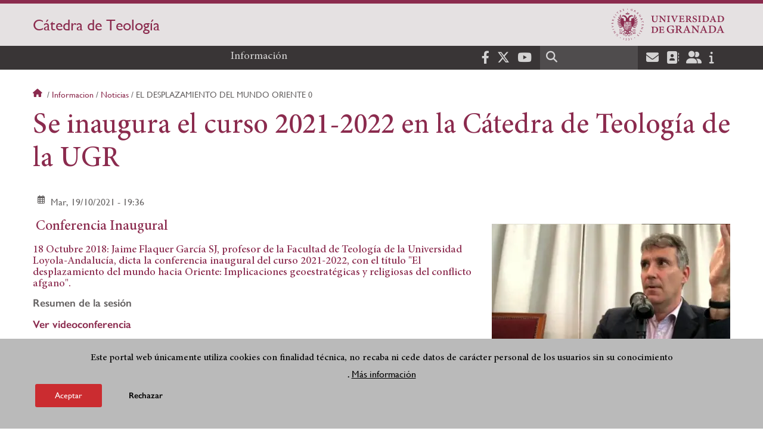

--- FILE ---
content_type: text/html; charset=UTF-8
request_url: https://catedras.ugr.es/catedrateologia/informacion/noticias/el-desplazamiento-del-mundo-oriente-0
body_size: 9589
content:
<!DOCTYPE html>
<html lang="es" dir="ltr" prefix="content: http://purl.org/rss/1.0/modules/content/  dc: http://purl.org/dc/terms/  foaf: http://xmlns.com/foaf/0.1/  og: http://ogp.me/ns#  rdfs: http://www.w3.org/2000/01/rdf-schema#  schema: http://schema.org/  sioc: http://rdfs.org/sioc/ns#  sioct: http://rdfs.org/sioc/types#  skos: http://www.w3.org/2004/02/skos/core#  xsd: http://www.w3.org/2001/XMLSchema# " class="no-grid">
  <head>
    <meta charset="utf-8" />
<script async src="https://www.googletagmanager.com/gtag/js?id=G-RYVK67S4KS"></script>
<script>window.dataLayer = window.dataLayer || [];function gtag(){dataLayer.push(arguments)};gtag("js", new Date());gtag("set", "developer_id.dMDhkMT", true);gtag("config", "G-RYVK67S4KS", {"groups":"default","page_placeholder":"PLACEHOLDER_page_location","allow_ad_personalization_signals":false});</script>
<script>var _paq = _paq || [];(function(){var u=(("https:" == document.location.protocol) ? "https://analiticasweb.ugr.es/" : "http://analiticasweb.ugr.es/");_paq.push(["setSiteId", "299"]);_paq.push(["setTrackerUrl", u+"matomo.php"]);_paq.push(["setDoNotTrack", 1]);if (!window.matomo_search_results_active) {_paq.push(["trackPageView"]);}_paq.push(["setIgnoreClasses", ["no-tracking","colorbox"]]);_paq.push(["enableLinkTracking"]);var d=document,g=d.createElement("script"),s=d.getElementsByTagName("script")[0];g.type="text/javascript";g.defer=true;g.async=true;g.src=u+"matomo.js";s.parentNode.insertBefore(g,s);})();</script>
<meta name="geo.region" content="ES" />
<meta name="geo.placename" content="Granada, España" />
<meta http-equiv="content-language" content="es" />
<meta name="twitter:card" content="summary" />
<meta property="og:site_name" content="Se inaugura el curso 2021-2022 en la Cátedra de Teología de la UGR | Cátedra de Teología" />
<link rel="canonical" href="https://catedras.ugr.es/catedrateologia/informacion/noticias/el-desplazamiento-del-mundo-oriente-0" />
<meta name="description" content=" Conferencia Inaugural

18 Octubre 2018: Jaime Flaquer García SJ, profesor de la Facultad de Teología de la Universidad Loyola-Andalucía, dicta la conferencia inaugural del curso 2021-2022, con el título &quot;El desplazamiento del mundo hacia Oriente: Implicaciones geoestratégicas y religiosas del conflicto afgano&quot;.

Resumen de la sesión

Ver videoconferencia" />
<meta property="og:type" content="article" />
<meta name="twitter:description" content="En la tarde de ayer, día 18 de Octubre, la Cátedra de Teología de la UGR inauguró el curso 2021-2022 con una conferencia sobre las implicaciones del actual conflicto en Afganistán" />
<meta name="twitter:title" content="Se inaugura el curso 2021-2022 en la Cátedra de Teología de la UGR" />
<meta property="og:url" content="https://catedras.ugr.es/catedrateologia/informacion/noticias/el-desplazamiento-del-mundo-oriente-0" />
<link rel="image_src" href="http://catedras.ugr.es/catedrateologia/sites/webugr/cteologia/public/styles/home_noticia_2dpr_0_479_/public/imagenes/noticias/portada/2021-10/Captura%20de%20pantalla%202021-10-19%20a%20las%2019.11.55.png?h=ea3c44f4&amp;itok=q6UXYqZc" />
<meta property="og:title" content="Se inaugura el curso 2021-2022 en la Cátedra de Teología de la UGR" />
<meta name="twitter:url" content="https://catedras.ugr.es/catedrateologia/informacion/noticias/el-desplazamiento-del-mundo-oriente-0" />
<meta property="og:description" content="En la tarde de ayer, día 18 de Octubre, la Cátedra de Teología de la UGR inauguró el curso 2021-2022 con una conferencia sobre las implicaciones del actual conflicto en Afganistán" />
<meta name="twitter:image:height" content="9201128" />
<meta name="twitter:image:width" content="1262958" />
<meta name="twitter:image:alt" content="El prof. Jaime Flaquer durante la conferencia" />
<meta name="twitter:image" content="http://catedras.ugr.es/catedrateologia/sites/webugr/cteologia/public/styles/home_noticia_2dpr_0_479_/public/imagenes/noticias/portada/2021-10/Captura%20de%20pantalla%202021-10-19%20a%20las%2019.11.55.png?h=ea3c44f4&amp;itok=q6UXYqZc" />
<meta property="og:image" content="http://catedras.ugr.es/catedrateologia/sites/webugr/cteologia/public/styles/home_noticia_2dpr_0_479_/public/imagenes/noticias/portada/2021-10/Captura%20de%20pantalla%202021-10-19%20a%20las%2019.11.55.png?h=ea3c44f4&amp;itok=q6UXYqZc" />
<meta property="og:image:url" content="http://catedras.ugr.es/catedrateologia/sites/webugr/cteologia/public/styles/home_noticia_2dpr_0_479_/public/imagenes/noticias/portada/2021-10/Captura%20de%20pantalla%202021-10-19%20a%20las%2019.11.55.png?h=ea3c44f4&amp;itok=q6UXYqZc" />
<meta property="og:image:width" content="1262958" />
<meta property="og:image:height" content="9201128" />
<meta property="og:image:alt" content="El prof. Jaime Flaquer durante la conferencia" />
<meta name="Generator" content="Drupal 8 (https://www.drupal.org)" />
<meta name="MobileOptimized" content="width" />
<meta name="HandheldFriendly" content="true" />
<meta name="viewport" content="width=device-width, initial-scale=1.0" />
<script>function euCookieComplianceLoadScripts(category) {var scriptTag = document.createElement("script");scriptTag.src = "https:\/\/www.google-analytics.com\/analytics.js";document.body.appendChild(scriptTag);}</script>
<style>div#sliding-popup, div#sliding-popup .eu-cookie-withdraw-banner, .eu-cookie-withdraw-tab {background: #BABABA} div#sliding-popup.eu-cookie-withdraw-wrapper { background: transparent; } #sliding-popup h1, #sliding-popup h2, #sliding-popup h3, #sliding-popup p, #sliding-popup label, #sliding-popup div, .eu-cookie-compliance-more-button, .eu-cookie-compliance-secondary-button, .eu-cookie-withdraw-tab { color: #000000;} .eu-cookie-withdraw-tab { border-color: #000000;}</style>
<link rel="shortcut icon" href="/catedrateologia/themes/custom/ugr/favicon.ico" type="image/vnd.microsoft.icon" />
<link rel="alternate" hreflang="es" href="http://catedras.ugr.es/catedrateologia/informacion/noticias/el-desplazamiento-del-mundo-oriente-0" />
<script>window.a2a_config=window.a2a_config||{};a2a_config.callbacks=[];a2a_config.overlays=[];a2a_config.templates={};</script>

    <title>Se inaugura el curso 2021-2022 en la Cátedra de Teología de la UGR | Cátedra de Teología</title>
    <link rel="stylesheet" media="all" href="/catedrateologia/sites/webugr/cteologia/public/css/css_KRYFr3szaObaI-AXyikx2ZLxO-OBlqUPsDWWITexE9E.css" />
<link rel="stylesheet" media="all" href="/catedrateologia/sites/webugr/cteologia/public/css/css_t1fku-KsOIhMQefAde4EnjYqfaBjYztyGkQjdWgX9jg.css" />

    <script type="application/json" data-drupal-selector="drupal-settings-json">{"path":{"baseUrl":"\/catedrateologia\/","scriptPath":null,"pathPrefix":"","currentPath":"node\/319","currentPathIsAdmin":false,"isFront":false,"currentLanguage":"es","currentQuery":{"q":"informacion\/noticias\/el-desplazamiento-del-mundo-oriente-0"}},"pluralDelimiter":"\u0003","suppressDeprecationErrors":true,"google_analytics":{"account":{},"trackOutbound":true,"trackMailto":true,"trackTel":true,"trackDownload":true,"trackDownloadExtensions":"7z|aac|arc|arj|asf|asx|avi|bin|csv|doc(x|m)?|dot(x|m)?|exe|flv|gif|gz|gzip|hqx|jar|jpe?g|js|mp(2|3|4|e?g)|mov(ie)?|msi|msp|pdf|phps|png|ppt(x|m)?|pot(x|m)?|pps(x|m)?|ppam|sld(x|m)?|thmx|qtm?|ra(m|r)?|sea|sit|tar|tgz|torrent|txt|wav|wma|wmv|wpd|xls(x|m|b)?|xlt(x|m)|xlam|xml|z|zip"},"matomo":{"disableCookies":false,"trackMailto":true},"eu_cookie_compliance":{"popup_enabled":true,"popup_agreed_enabled":false,"popup_hide_agreed":false,"popup_clicking_confirmation":false,"popup_scrolling_confirmation":false,"popup_html_info":"\u003Cdiv class=\u0022eu-cookie-compliance-banner eu-cookie-compliance-banner-info eu-cookie-compliance-banner--opt-in\u0022\u003E\n  \u003Cdiv class=\u0022popup-content info eu-cookie-compliance-content\u0022\u003E\n    \u003Cdiv id=\u0022popup-text\u0022 class=\u0022eu-cookie-compliance-message\u0022\u003E\n      \u003Ch2\u003EEste portal web \u00fanicamente utiliza cookies con finalidad t\u00e9cnica, no recaba ni cede datos de car\u00e1cter personal de los usuarios sin su conocimiento\u003C\/h2\u003E\n\u003Cp\u003E.\u003C\/p\u003E\n\n              \u003Cbutton type=\u0022button\u0022 class=\u0022find-more-button eu-cookie-compliance-more-button\u0022\u003EM\u00e1s informaci\u00f3n\u003C\/button\u003E\n          \u003C\/div\u003E\n\n    \n    \u003Cdiv id=\u0022popup-buttons\u0022 class=\u0022eu-cookie-compliance-buttons\u0022\u003E\n      \u003Cbutton type=\u0022button\u0022 class=\u0022agree-button eu-cookie-compliance-secondary-button\u0022\u003EAceptar\u003C\/button\u003E\n              \u003Cbutton type=\u0022button\u0022 class=\u0022decline-button eu-cookie-compliance-default-button\u0022\u003ERechazar\u003C\/button\u003E\n          \u003C\/div\u003E\n  \u003C\/div\u003E\n\u003C\/div\u003E","use_mobile_message":false,"mobile_popup_html_info":"\u003Cdiv class=\u0022eu-cookie-compliance-banner eu-cookie-compliance-banner-info eu-cookie-compliance-banner--opt-in\u0022\u003E\n  \u003Cdiv class=\u0022popup-content info eu-cookie-compliance-content\u0022\u003E\n    \u003Cdiv id=\u0022popup-text\u0022 class=\u0022eu-cookie-compliance-message\u0022\u003E\n      \n              \u003Cbutton type=\u0022button\u0022 class=\u0022find-more-button eu-cookie-compliance-more-button\u0022\u003EM\u00e1s informaci\u00f3n\u003C\/button\u003E\n          \u003C\/div\u003E\n\n    \n    \u003Cdiv id=\u0022popup-buttons\u0022 class=\u0022eu-cookie-compliance-buttons\u0022\u003E\n      \u003Cbutton type=\u0022button\u0022 class=\u0022agree-button eu-cookie-compliance-secondary-button\u0022\u003EAceptar\u003C\/button\u003E\n              \u003Cbutton type=\u0022button\u0022 class=\u0022decline-button eu-cookie-compliance-default-button\u0022\u003ERechazar\u003C\/button\u003E\n          \u003C\/div\u003E\n  \u003C\/div\u003E\n\u003C\/div\u003E","mobile_breakpoint":768,"popup_html_agreed":false,"popup_use_bare_css":false,"popup_height":"auto","popup_width":"100%","popup_delay":1000,"popup_link":"\/catedrateologia\/condiciones-legales","popup_link_new_window":true,"popup_position":false,"fixed_top_position":true,"popup_language":"es","store_consent":false,"better_support_for_screen_readers":false,"cookie_name":"","reload_page":false,"domain":"","domain_all_sites":false,"popup_eu_only_js":false,"cookie_lifetime":100,"cookie_session":0,"disagree_do_not_show_popup":false,"method":"opt_in","whitelisted_cookies":"","withdraw_markup":"\u003Cbutton type=\u0022button\u0022 class=\u0022eu-cookie-withdraw-tab\u0022\u003EOpciones de privacidad\u003C\/button\u003E\n\u003Cdiv class=\u0022eu-cookie-withdraw-banner\u0022\u003E\n  \u003Cdiv class=\u0022popup-content info eu-cookie-compliance-content\u0022\u003E\n    \u003Cdiv id=\u0022popup-text\u0022 class=\u0022eu-cookie-compliance-message\u0022\u003E\n      \u003Ch2\u003EUsamos cookies para mejorar la experiencia de usuario\u003C\/h2\u003E\n\u003Cp\u003EHas dado tu consentimiento para el uso de cookies.\u003C\/p\u003E\n\n    \u003C\/div\u003E\n    \u003Cdiv id=\u0022popup-buttons\u0022 class=\u0022eu-cookie-compliance-buttons\u0022\u003E\n      \u003Cbutton type=\u0022button\u0022 class=\u0022eu-cookie-withdraw-button\u0022\u003ERetirar consentimiento\u003C\/button\u003E\n    \u003C\/div\u003E\n  \u003C\/div\u003E\n\u003C\/div\u003E","withdraw_enabled":false,"withdraw_button_on_info_popup":false,"cookie_categories":[],"enable_save_preferences_button":true,"fix_first_cookie_category":true,"select_all_categories_by_default":false},"field_group":{"html_element":{"mode":"default","context":"view","settings":{"id":"","classes":"fechas","element":"div","show_label":false,"label_element":"h3","attributes":"","effect":"none","speed":"fast"}}},"ajaxTrustedUrl":{"\/catedrateologia\/buscar":true},"user":{"uid":0,"permissionsHash":"d3bf6c478b9e53b039d041bd15b0c49b4bb979343281a0bc4d612efcd6c04bc3"}}</script>

<!--[if lte IE 8]>
<script src="/catedrateologia/sites/webugr/cteologia/public/js/js_VtafjXmRvoUgAzqzYTA3Wrjkx9wcWhjP0G4ZnnqRamA.js"></script>
<![endif]-->
<script src="/catedrateologia/core/assets/vendor/modernizr/modernizr.min.js?v=3.3.1"></script>
<script src="/catedrateologia/sites/webugr/cteologia/public/js/js_-GRHkP0HhVDSYi6x3_eu98kBCt0_yq-pCCfdbaWpa1g.js"></script>

   
  </head>
  <body class="layout-no-sidebars page-node-319 page-node-se-inaugura-el-curso-2021-2022-en-la-cátedra-de-teología-de-la-ugr path-node page-node-type-new">
    <a href="#main-content" class="visually-hidden focusable skip-link">
      Pasar al contenido principal
    </a>
    
      <div class="dialog-off-canvas-main-canvas" data-off-canvas-main-canvas>
    <div class="layout-container">

  <header role="banner" aria-label="Cabecera de sitio">
          <div class="top-bar">
          <div class="region region-top-bar">
    <div id="block-subsite-branding" class="clearfix block block-system block-system-branding-block">
  
    
                  <a href="https://www.ugr.es" title="Universidad de Granada" class="site-logo logo-ugr logoSVG">
            <img src="/catedrateologia/sites/webugr/cteologia/public/color/ugr-fa85a790/logo-mono.svg" alt="Universidad de Granada"/>
        </a>   
                
    

         
           
        <div class="site-name">
            <a href="/catedrateologia/" title="Home" rel="home">Cátedra de Teología</a>
        </div>
    
    
    
</div>

  </div>

      </div>
        <div class="site-header">      
                <div class="region region-secondary-menu">
    <nav role="navigation" aria-labelledby="block-ugr-main-menu-menu" id="block-ugr-main-menu" class="block block-menu navigation menu--main">
            
  <h2 class="visually-hidden" id="block-ugr-main-menu-menu">Navegación principal</h2>
  

        

              <ul class="clearfix menu">
                    <li class="menu-item menu-item--expanded">
        
                <a href="/catedrateologia/informacion"  aria-expanded="false" aria-haspopup="true"  >Información</a>
      
                  
              <ul class="menu">
                    <li class="menu-item">
        
                <a href="/catedrateologia/informacion/presentacion" >Presentación y Objetivos</a>
      
              </li>
                <li class="menu-item">
        
                <a href="/catedrateologia/informacion/organizacion" >Organización</a>
      
              </li>
                <li class="menu-item">
        
                <a href="/catedrateologia/informacion/documentos" >Documentos</a>
      
              </li>
                <li class="menu-item">
        
                <a href="/catedrateologia/informacion/contacto" >Contacto</a>
      
              </li>
                <li class="menu-item">
        
                <a href="/catedrateologia/informacion/galeria-imagenes" >Galería de imágenes</a>
      
              </li>
                <li class="menu-item">
        
                <a href="/catedrateologia/informacion/actividades" >Actividades</a>
      
              </li>
                <li class="menu-item">
        
                <a href="/catedrateologia/informacion/noticias" >Noticias</a>
      
              </li>
        </ul>
  
              </li>
        </ul>
  


  </nav>

  </div>

              <div class="region region-header">
    <div id="block-socialmedialinks" class="block-social-media-links block block-social-media-links-block">
  
    
      

<ul class="social-media-links--platforms platforms inline horizontal">
      <li>
      <a href="https://www.facebook.com/Cátedra-de-Teología-Universidad-de-Granada-630886063623413/"  target="_blank" aria-label="Facebook" title="Facebook" >
        <span class='fab fa-facebook-f fa-2x'></span> Facebook
      </a>
    </li>
      <li>
      <a href="https://www.twitter.com/catteologiaugr"  target="_blank" aria-label="Twitter" title="Twitter" >
        <span class='fab fa-x-twitter fa-2x'></span> Twitter
      </a>
    </li>
      <li>
      <a href="https://www.youtube.com/channel/UCSvqeK-eFX6nXGFBE6Cm6Og"  target="_blank" aria-label="Youtube" title="Youtube" >
        <span class='fab fa-youtube fa-2x'></span> Youtube
      </a>
    </li>
  </ul>

  </div>
<div class="search-block-form block block-search container-inline" data-drupal-selector="search-block-form" id="block-ugr-search" role="search">
  
    
      <form action="/catedrateologia/buscar" method="get" id="search-block-form" accept-charset="UTF-8">
  <div class="js-form-item form-item js-form-type-search form-type-search js-form-item-keys form-item-keys form-no-label">
      <label for="edit-keys" class="visually-hidden">Buscar</label>
        <input title="Escriba lo que quiere buscar." data-drupal-selector="edit-keys" type="search" id="edit-keys" name="keys" value="" size="15" maxlength="128" class="form-search" />

        </div>
<div data-drupal-selector="edit-actions" class="form-actions js-form-wrapper form-wrapper" id="edit-actions"><input class="search-form__submit button js-form-submit form-submit" data-drupal-selector="edit-submit" type="submit" id="edit-submit" value="Buscar" />
</div>

</form>

  </div>
<div id="block-globalsearchicon" class="block block-block-content block-block-content60a7a0d0-ec9e-4546-9198-86c762bd3510">
  
    
      
            <div class="clearfix text-formatted field field--name-body field--type-text-with-summary field--label-hidden field__item"><span class="search-icon"></span></div>
      
  </div>
<div id="block-socialmedialinks-2" class="block-social-media-links block block-social-media-links-block">
  
    
      

<ul class="social-media-links--platforms platforms inline horizontal">
      <li>
      <a href="https://www.ugr.es/servicios/correo-electronico"  target="_blank" aria-label="Correo institucional" title="Correo institucional" >
        <span class='fa fa-envelope fa-2x'></span> E-Mail - UGR
      </a>
    </li>
      <li>
      <a href="https://directorio.ugr.es"  target="_blank" aria-label="Directorio" title="Directorio" >
        <span class='fa fa-address-book fa-2x'></span> Directorio UGR
      </a>
    </li>
      <li>
      <a href="https://oficinavirtual.ugr.es/ai/"  target="_blank" aria-label="Oficina Virtual / Acceso Identificado" title="Oficina Virtual / Acceso Identificado" >
        <span class='fa fa-user-friends fa-2x'></span> Acceso identificado
      </a>
    </li>
      <li>
      <a href="https://www.ugr.es/info"  target="_blank" aria-label="Portal de atención al usuario infoUGR" title="Portal de atención al usuario infoUGR" >
        <span class='fa fa-info fa-2x'></span> Info UGR
      </a>
    </li>
  </ul>

  </div>
<div id="block-globalburgermenu" class="block block-block-content block-block-content81103a58-c824-4358-8ed5-4760d037f6bb">
  
    
      
            <div class="clearfix text-formatted field field--name-body field--type-text-with-summary field--label-hidden field__item"><span class="burger-icon"></span></div>
      
  </div>

  </div>

    </div>    
            <div class="region region-searcher">
    <div class="search-block-form block block-search container-inline" data-drupal-selector="search-block-form-2" id="block-formulariodebusqueda" role="search">
  
    
      <form action="/catedrateologia/buscar" method="get" id="search-block-form--2" accept-charset="UTF-8">
  <div class="js-form-item form-item js-form-type-search form-type-search js-form-item-keys form-item-keys form-no-label">
      <label for="edit-keys--2" class="visually-hidden">Buscar</label>
        <input title="Escriba lo que quiere buscar." data-drupal-selector="edit-keys" type="search" id="edit-keys--2" name="keys" value="" size="15" maxlength="128" class="form-search" />

        </div>
<div data-drupal-selector="edit-actions" class="form-actions js-form-wrapper form-wrapper" id="edit-actions--2"><input class="search-form__submit button js-form-submit form-submit" data-drupal-selector="edit-submit" type="submit" id="edit-submit--2" value="Buscar" />
</div>

</form>

  </div>

  </div>

      </header>
  
        <div class="region region-highlighted">
    <div data-drupal-messages-fallback class="hidden"></div>

  </div>

  
  
        <div class="region region-breadcrumb">
    <div id="block-ugr-breadcrumbs" class="block block-system block-system-breadcrumb-block">
  
    
        <nav class="breadcrumb" role="navigation" aria-labelledby="system-breadcrumb">
    <h2 id="system-breadcrumb" class="visually-hidden">Sobrescribir enlaces de ayuda a la navegación</h2>
    <ol>
          <li>
                  <a href="/catedrateologia/">Inicio</a>
              </li>
          <li>
                  <a href="/catedrateologia/informacion">Informacion</a>
              </li>
          <li>
                  <a href="/catedrateologia/informacion/noticias">Noticias</a>
              </li>
          <li>
                  El desplazamiento del mundo oriente 0
              </li>
        </ol>
  </nav>

  </div>

  </div>

  
  
  

  <main role="main">
    <a id="main-content" tabindex="-1"></a>
    <div class="layout-content">
        <div class="region region-content">
    <div id="block-ugr-page-title" class="block block-core block-page-title-block">
  
    
      
  <h1 class="page-title"><span class="field field--name-title field--type-string field--label-hidden">Se inaugura el curso 2021-2022 en la Cátedra de Teología de la UGR</span>
</h1>


  </div>
<div id="block-ugr-content" class="block block-system block-system-main-block">
  
    
      

<article data-history-node-id="319" role="article" about="/catedrateologia/informacion/noticias/el-desplazamiento-del-mundo-oriente-0" class="show_created_date node node--type-new node--promoted node--view-mode-full">

    
        

    <div class="node__content">
        <div class="fechas">
            <span class="field field--name-created field--type-created field--label-hidden">Mar, 19/10/2021 - 19:36</span>

        </div>
        
<div  class="fechas">
      
            <div class="field field--name-field-mostrar-evento field--type-boolean field--label-hidden field__item">0</div>
      
            <div class="field field--name-field-fecha-inicio-evento field--type-datetime field--label-hidden field__item"><time datetime="2021-10-18T17:30:00Z" class="oculto datetime"></time>
</div>
      
            <div class="field field--name-field-fecha-finalizacion field--type-datetime field--label-hidden field__item"><time datetime="2021-10-18T19:00:00Z" class="oculto datetime"></time>
</div>
      
  </div>

<div  class="image_left">
      
            <div class="field field--name-field-image-crop field--type-image field--label-hidden field__item">    <picture>
                  <source srcset="/catedrateologia/sites/webugr/cteologia/public/styles/noticia_interna_1dpr_0_479_/public/imagenes/noticias/portada/2021-10/Captura%20de%20pantalla%202021-10-19%20a%20las%2019.11.55.webp?itok=F0kkx4-a 1x, /catedrateologia/sites/webugr/cteologia/public/styles/noticia_interna_2dpr_0_479_/public/imagenes/noticias/portada/2021-10/Captura%20de%20pantalla%202021-10-19%20a%20las%2019.11.55.webp?itok=jc5U_Viu 2x" media="(max-width: 479px)" type="image/webp"/>
              <source srcset="/catedrateologia/sites/webugr/cteologia/public/styles/noticia_interna_1dpr_479_895_/public/imagenes/noticias/portada/2021-10/Captura%20de%20pantalla%202021-10-19%20a%20las%2019.11.55.webp?itok=viOwqKtB 1x, /catedrateologia/sites/webugr/cteologia/public/styles/noticia_interna_2dpr_479_895_/public/imagenes/noticias/portada/2021-10/Captura%20de%20pantalla%202021-10-19%20a%20las%2019.11.55.webp?itok=oITjHg5D 2x" media="(max-width: 895px)" type="image/webp"/>
              <source srcset="/catedrateologia/sites/webugr/cteologia/public/styles/noticia_interna_1dpr_896_/public/imagenes/noticias/portada/2021-10/Captura%20de%20pantalla%202021-10-19%20a%20las%2019.11.55.webp?itok=Z2HTibTY 1x, /catedrateologia/sites/webugr/cteologia/public/styles/noticia_interna_2dpr_896_/public/imagenes/noticias/portada/2021-10/Captura%20de%20pantalla%202021-10-19%20a%20las%2019.11.55.webp?itok=Z-YMPJWA 2x" media="(min-width: 895px)" type="image/webp"/>
              <source srcset="/catedrateologia/sites/webugr/cteologia/public/styles/noticia_interna_1dpr_0_479_/public/imagenes/noticias/portada/2021-10/Captura%20de%20pantalla%202021-10-19%20a%20las%2019.11.55.png?itok=F0kkx4-a 1x, /catedrateologia/sites/webugr/cteologia/public/styles/noticia_interna_2dpr_0_479_/public/imagenes/noticias/portada/2021-10/Captura%20de%20pantalla%202021-10-19%20a%20las%2019.11.55.png?itok=jc5U_Viu 2x" media="(max-width: 479px)" type="image/png"/>
              <source srcset="/catedrateologia/sites/webugr/cteologia/public/styles/noticia_interna_1dpr_479_895_/public/imagenes/noticias/portada/2021-10/Captura%20de%20pantalla%202021-10-19%20a%20las%2019.11.55.png?itok=viOwqKtB 1x, /catedrateologia/sites/webugr/cteologia/public/styles/noticia_interna_2dpr_479_895_/public/imagenes/noticias/portada/2021-10/Captura%20de%20pantalla%202021-10-19%20a%20las%2019.11.55.png?itok=oITjHg5D 2x" media="(max-width: 895px)" type="image/png"/>
              <source srcset="/catedrateologia/sites/webugr/cteologia/public/styles/noticia_interna_1dpr_896_/public/imagenes/noticias/portada/2021-10/Captura%20de%20pantalla%202021-10-19%20a%20las%2019.11.55.png?itok=Z2HTibTY 1x, /catedrateologia/sites/webugr/cteologia/public/styles/noticia_interna_2dpr_896_/public/imagenes/noticias/portada/2021-10/Captura%20de%20pantalla%202021-10-19%20a%20las%2019.11.55.png?itok=Z-YMPJWA 2x" media="(min-width: 895px)" type="image/png"/>
                  <img src="/catedrateologia/sites/webugr/cteologia/public/styles/noticia_interna_2dpr_896_/public/imagenes/noticias/portada/2021-10/Captura%20de%20pantalla%202021-10-19%20a%20las%2019.11.55.png?itok=Z-YMPJWA" alt="El prof. Jaime Flaquer durante la conferencia" typeof="foaf:Image" />

  </picture>

</div>
      
            <div class="clearfix text-formatted field field--name-body field--type-text-with-summary field--label-hidden field__item"><h3> Conferencia Inaugural</h3>

<h4>18 Octubre 2018: Jaime Flaquer García SJ, profesor de la Facultad de Teología de la Universidad Loyola-Andalucía, dicta la conferencia inaugural del curso 2021-2022, con el título "El desplazamiento del mundo hacia Oriente: Implicaciones geoestratégicas y religiosas del conflicto afgano".</h4>

<p><strong>Resumen de la sesión</strong></p>

<p><strong><a href="https://drive.google.com/file/d/1msK_pwze_8K0tZBzd0ba1qgzQZ0kFD6A/view?usp=sharing">Ver videoconferencia</a></strong></p>

<p><a href="https://www.youtube.com/watch?v=16D4UzA5LO0">Ver videoconferencia en el Canal YouTube de la Cátedra de Teología</a></p>

<p>Ayer reiniciamos nuestras actividades presenciales en la Cátedra, tras casi dos años de contacto telemático por la pandemia. Abrió el acto el Director de la Cátedra, el Prof. Serafín Béjar, dando la bienvenida a todos/as, indicando que el acto se ofrecerá telemáticamente a modo experimental, para posteriormente analizar su utilidad, e informando de las actividades que tendremos para el primer trimestre del curso.</p>
<img alt="Mesa" data-entity-type="file" data-entity-uuid="f85ba957-f1e6-4e5f-8c0b-876f463d6cd1" height="280" src="/catedrateologia/sites/webugr/cteologia/public/inline-images/Captura%20de%20pantalla%202021-10-19%20a%20las%2019.13.20.png" width="492" class="align-center" /><p>La presentación del ponente corrió a cargo del Prof. Juan Antonio Macías, que destacó su magnífico y apropiado CV para hablar de este tema de candente actualidad.</p>

<p>A continuación, pudimos asistir a una extraordinaria conferencia inaugural que impartió el Prof. de la Facultad de Teología de Granada, Jaime Flaquer SJ.</p>
<figure role="group" class="caption caption-img align-center"><img alt="Jaime Flaquer" data-entity-type="file" data-entity-uuid="832844d8-e378-4ea2-b5a5-2c2e4b076c5e" height="285" src="/catedrateologia/sites/webugr/cteologia/public/inline-images/Captura%20de%20pantalla%202021-10-19%20a%20las%2019.19.43_1.png" width="460" /><figcaption>Jaime Flaquer SJ</figcaption></figure><p>Si el título de la conferencia ya era sugerente para el momento que vivimos en el marco geopolítico internacional, su disertación fue sencillamente magistral por su claridad expositiva y por el análisis de la situación que nos ofreció.</p>

<p>El abandono a su suerte de Afganistán por parte de Estados Unidos y su alianza estratégica con Australia y Gran Bretaña para contener a China sitúan el centro del mundo (y quizás de los futuros conflictos) en Oriente.</p>

<p>Se describieron los acontecimientos geoestratégicos, políticos, étnicos, religiosos, económicos etc., que, de alguna manera explican este descentramiento del mundo occidental, y cómo se pone cada vez más el acento en oriente.</p>

<p>En resumen, nos propone el conferenciante, a propósito de este descentramiento occidental, analizar la situación con una riqueza de datos y evidencias, que invitan a pensar: ¿Qué está pasando en el mundo?.</p>

<p>Para ello, ofrece un argumentario rico en datos y análisis, referido a cada uno de los países del entorno afgano y de otros con intereses muy diversos. Junto a unas consideraciones relacionadas con otros continentes que claramente quedan fuera de este futuro escenario, como sucede con Latinoamérica (que no despega) y África que crece de forma desigual.</p>

<p>Por otra parte, describe un aumento de la tensión en oriente como exponente de los intereses de los distintos actores; Afganistan (con su idiosincrasia interna, étnica, religiosa, social, política e incluso su minería-presencia de tierras raras, necesarias para el futuro desarrollo tecnológico), China, Pakistan, Turquía, India, El Estado Islámico e incluso Al-Qaeda.</p>

<p>En el transcurso de la misma da respuestas a las siguientes preguntas: ¿Quiénes son los talibanes? ¿Qué convergencias y rupturas tienen con al-Qaeda o con Daesh? ¿Qué supone para el islam mundial su triunfo? ¿Qué supone también para nuestra cultura democrática ese descentramiento?</p>

<p>Terminada la Conferencia se abrió un turno de preguntas que incluyeron aspectos relacionados con la situación de la mujer en Afganistan, el planteamiento que se hace en Europa tras la descentralización, por qué los gobiernos radicales como el talibán son menos corruptos y, qué papel puede tener un ecumenismo islámico y una hipotética alianza de civilizaciones.</p>
<img alt="Salón de Grados" data-entity-type="file" data-entity-uuid="5ca76dbc-9ce9-45b5-b0b9-895146528439" height="240" src="/catedrateologia/sites/webugr/cteologia/public/inline-images/Captura%20de%20pantalla%202021-10-19%20a%20las%2019.22.39.png" width="574" class="align-center" /><p>Con este breve resumen del acto, pretendemos animar a los interesados para escuchar la conferencia a través del enlace que adjuntamos y disfrutar de su exposición y comentarios que se hicieron.</p>

<p> </p>

<p> </p></div>
      
  </div>
<div class="share-social-pdf-compartir">
    <div class="text">
      Compartir en
    </div>
  
    
<div  class="share-social-pdf">
      <div class="print__wrapper print__wrapper--pdf"><a href="/catedrateologia/print/pdf/node/319" title="Se inaugura el curso 2021-2022 en la Cátedra de Teología de la UGR (PDF)" class="print__link print__link--pdf"></a></div>
<span class="a2a_kit a2a_kit_size_32 addtoany_list" data-a2a-url="http://catedras.ugr.es/catedrateologia/informacion/noticias/el-desplazamiento-del-mundo-oriente-0" data-a2a-title="Se inaugura el curso 2021-2022 en la Cátedra de Teología de la UGR"><a class="a2a_button_facebook"></a><a class="a2a_button_x"></a><a class="a2a_button_linkedin"></a><a class="a2a_button_telegram"></a><a class="a2a_button_whatsapp"></a><a class="a2a_button_email"></a></span>
  </div>
  
</div>


    </div>
</article>
  </div>

  </div>

    </div>
    
      </main>


  
  <footer class="site-footer" role="complementary">
    <div class="footer-content">
                <div class="region region-content-bottom">
    <div id="block-marcadelsitio" class="clearfix block block-system block-system-branding-block">
  
    
                  <div class="universidad">
        <a href="https://www.ugr.es" title="Universidad de Granada" class="site-logo logoSVG">
            <img src="/catedrateologia/sites/webugr/cteologia/public/color/ugr-fa85a790/logo-footer.svg" alt="Universidad de Granada"/>
        </a>      
    

         
           
        <div class="site-name">
            <a href="/catedrateologia/" title="Home" rel="home">Cátedra de Teología</a>
        </div>
    
    
                        <a href="https://www.arqus-alliance.eu/" title="Arqus alliance" class="arqus-logo logoSVG">
                <img src="/catedrateologia/sites/webugr/cteologia/public/color/ugr-fa85a790/arqus-alliance.svg" alt="Logo Arqus alliance"/>
            </a> 
                </div>      
    
</div>
<nav role="navigation" aria-labelledby="block-piedepagina-menu" id="block-piedepagina" class="block block-menu navigation menu--footer">
      
  <h2 id="block-piedepagina-menu">Enlaces destacados</h2>
  

        
              <ul class="clearfix menu">
                    <li class="menu-item">
        <a href="https://catedras.ugr.es">Cátedras UGR</a>
              </li>
        </ul>
  


  </nav>
<div id="block-logosfooter" class="block block-ugr-general block-logos-footer-block">
  
    
      <div class="logos-footer-block"><div class="logos-footer"><a href='http://www.universia.es/' title='Universia' class='excelencia-logo logoSVG'>
                        <img src='/catedrateologia/sites/webugr/cteologia/public/color/ugr-fa85a790/universia.svg' alt='Logo Universia' />
                    </a><a href='https://investigacion.ugr.es/pages/hrs4r' title='Human Resources Strategy for Researchers' class='excelencia-logo logoSVG'>
              <img src='/catedrateologia/sites/webugr/cteologia/public/color/ugr-fa85a790/excelencia.svg' alt='Human Resources Strategy for Researchers' />
             </a></div></div>

  </div>

  </div>

                  
    </div>
            <div class="region region-footer-submenu">
    <div class="views-element-container block block-views block-views-blocklogos-footer-block-2" id="block-views-block-logos-footer-block-2">
  
    
      <div><div class="view view-logos-footer view-id-logos_footer view-display-id-block_2 js-view-dom-id-b7ba2ce57a0416a377c2b2355033034b7bfb6cdaab4bbb2fa9eca57841447837">
  
    
      
  
          </div>
</div>

  </div>

  </div>

      </footer>
  

    <footer class="site-footer" role="contentinfo">
        <div class="region region-footer-info">
    <div id="block-socialmedialinks-3" class="block-social-media-links block block-social-media-links-block">
  
    
      

<ul class="social-media-links--platforms platforms inline horizontal">
      <li>
      <a href="https://www.facebook.com/Cátedra-de-Teología-Universidad-de-Granada-630886063623413/"  target="_blank" aria-label="Facebook" title="Facebook" >
        <span class='fab fa-facebook-f fa-2x'></span> Facebook
      </a>
    </li>
      <li>
      <a href="https://www.twitter.com/catteologiaugr"  target="_blank" aria-label="Twitter" title="Twitter" >
        <span class='fab fa-x-twitter fa-2x'></span> Twitter
      </a>
    </li>
      <li>
      <a href="https://www.youtube.com/channel/UCSvqeK-eFX6nXGFBE6Cm6Og"  target="_blank" aria-label="Youtube" title="Youtube" >
        <span class='fab fa-youtube fa-2x'></span> Youtube
      </a>
    </li>
  </ul>

  </div>
<nav role="navigation" aria-labelledby="block-footersubmenu-menu" id="block-footersubmenu" class="block block-menu navigation menu--footer-submenu">
            
  <h2 class="visually-hidden" id="block-footersubmenu-menu">Footer submenu</h2>
  

        
              <ul class="clearfix menu">
                    <li class="menu-item">
        <a href="/catedrateologia/informacion/contacto/quejas-sugerencias" data-drupal-link-system-path="node/309">Quejas, sugerencias y felicitaciones</a>
              </li>
                <li class="menu-item">
        <a href="/catedrateologia/accesibilidad" data-drupal-link-system-path="accesibilidad">Accesibilidad</a>
              </li>
                <li class="menu-item">
        <a href="/catedrateologia/condiciones-legales" data-drupal-link-system-path="condiciones-legales">Condiciones legales</a>
              </li>
                <li class="menu-item">
        <a href="/catedrateologia/sitemap" data-drupal-link-system-path="sitemap">Mapa web</a>
              </li>
        </ul>
  


  </nav>
<div id="block-copyrightblock" class="block block-ugr-general block-copyright-block">
  
    
      <div class="copyright-block">&copy; 2025 Universidad de Granada</div>

  </div>

  </div>

    </footer>
  
  <div class="back-to-top"></div>

</div>
  </div>

    
    <script src="/catedrateologia/sites/webugr/cteologia/public/js/js_D_8wJawH1m-H9UDH7TEHvS5mZVSqEJp8SFYjlVtnF4A.js"></script>
<script src="https://static.addtoany.com/menu/page.js" async></script>
<script src="/catedrateologia/sites/webugr/cteologia/public/js/js_sFAQaoTA54pxXudOt5FIDzaW0gw0RZHpZgglJ8rsGs8.js"></script>

  </body>
</html>


--- FILE ---
content_type: text/css
request_url: https://catedras.ugr.es/catedrateologia/sites/webugr/cteologia/public/css/css_t1fku-KsOIhMQefAde4EnjYqfaBjYztyGkQjdWgX9jg.css
body_size: 92470
content:
@import 'https://fonts.googleapis.com/css?family=Lato:300,300i,400,400i,700,900|Montserrat';.action-links{margin:1em 0;padding:0;list-style:none;}[dir="rtl"] .action-links{margin-right:0;}.action-links li{display:inline-block;margin:0 0.3em;}.action-links li:first-child{margin-left:0;}[dir="rtl"] .action-links li:first-child{margin-right:0;margin-left:0.3em;}.button-action{display:inline-block;padding:0.2em 0.5em 0.3em;text-decoration:none;line-height:160%;}.button-action:before{margin-left:-0.1em;padding-right:0.2em;content:"+";font-weight:900;}[dir="rtl"] .button-action:before{margin-right:-0.1em;margin-left:0;padding-right:0;padding-left:0.2em;}
.breadcrumb{padding-bottom:0.5em;}.breadcrumb ol{margin:0;padding:0;}[dir="rtl"] .breadcrumb ol{margin-right:0;}.breadcrumb li{display:inline;margin:0;padding:0;list-style-type:none;}.breadcrumb li:before{content:" \BB ";}.breadcrumb li:first-child:before{content:none;}
.button,.image-button{margin-right:1em;margin-left:1em;}.button:first-child,.image-button:first-child{margin-right:0;margin-left:0;}
.collapse-processed > summary{padding-right:0.5em;padding-left:0.5em;}.collapse-processed > summary:before{float:left;width:1em;height:1em;content:"";background:url(/catedrateologia/core/misc/menu-expanded.png) 0 100% no-repeat;}[dir="rtl"] .collapse-processed > summary:before{float:right;background-position:100% 100%;}.collapse-processed:not([open]) > summary:before{-ms-transform:rotate(-90deg);-webkit-transform:rotate(-90deg);transform:rotate(-90deg);background-position:25% 35%;}[dir="rtl"] .collapse-processed:not([open]) > summary:before{-ms-transform:rotate(90deg);-webkit-transform:rotate(90deg);transform:rotate(90deg);background-position:75% 35%;}
.container-inline label:after,.container-inline .label:after{content:":";}.form-type-radios .container-inline label:after,.form-type-checkboxes .container-inline label:after{content:"";}.form-type-radios .container-inline .form-type-radio,.form-type-checkboxes .container-inline .form-type-checkbox{margin:0 1em;}.container-inline .form-actions,.container-inline.form-actions{margin-top:0;margin-bottom:0;}
details{margin-top:1em;margin-bottom:1em;border:1px solid #ccc;}details > .details-wrapper{padding:0.5em 1.5em;}summary{padding:0.2em 0.5em;cursor:pointer;}
.exposed-filters .filters{float:left;margin-right:1em;}[dir="rtl"] .exposed-filters .filters{float:right;margin-right:0;margin-left:1em;}.exposed-filters .form-item{margin:0 0 0.1em 0;padding:0;}.exposed-filters .form-item label{float:left;width:10em;font-weight:normal;}[dir="rtl"] .exposed-filters .form-item label{float:right;}.exposed-filters .form-select{width:14em;}.exposed-filters .current-filters{margin-bottom:1em;}.exposed-filters .current-filters .placeholder{font-weight:bold;font-style:normal;}.exposed-filters .additional-filters{float:left;margin-right:1em;}[dir="rtl"] .exposed-filters .additional-filters{float:right;margin-right:0;margin-left:1em;}
.field__label{font-weight:bold;}.field--label-inline .field__label,.field--label-inline .field__items{float:left;}.field--label-inline .field__label,.field--label-inline > .field__item,.field--label-inline .field__items{padding-right:0.5em;}[dir="rtl"] .field--label-inline .field__label,[dir="rtl"] .field--label-inline .field__items{padding-right:0;padding-left:0.5em;}.field--label-inline .field__label::after{content:":";}
form .field-multiple-table{margin:0;}form .field-multiple-table .field-multiple-drag{width:30px;padding-right:0;}[dir="rtl"] form .field-multiple-table .field-multiple-drag{padding-left:0;}form .field-multiple-table .field-multiple-drag .tabledrag-handle{padding-right:0.5em;}[dir="rtl"] form .field-multiple-table .field-multiple-drag .tabledrag-handle{padding-right:0;padding-left:0.5em;}form .field-add-more-submit{margin:0.5em 0 0;}.form-item,.form-actions{margin-top:1em;margin-bottom:1em;}tr.odd .form-item,tr.even .form-item{margin-top:0;margin-bottom:0;}.form-composite > .fieldset-wrapper > .description,.form-item .description{font-size:0.85em;}label.option{display:inline;font-weight:normal;}.form-composite > legend,.label{display:inline;margin:0;padding:0;font-size:inherit;font-weight:bold;}.form-checkboxes .form-item,.form-radios .form-item{margin-top:0.4em;margin-bottom:0.4em;}.form-type-radio .description,.form-type-checkbox .description{margin-left:2.4em;}[dir="rtl"] .form-type-radio .description,[dir="rtl"] .form-type-checkbox .description{margin-right:2.4em;margin-left:0;}.marker{color:#e00;}.form-required:after{display:inline-block;width:6px;height:6px;margin:0 0.3em;content:"";vertical-align:super;background-image:url(/catedrateologia/core/misc/icons/ee0000/required.svg);background-repeat:no-repeat;background-size:6px 6px;}abbr.tabledrag-changed,abbr.ajax-changed{border-bottom:none;}.form-item input.error,.form-item textarea.error,.form-item select.error{border:2px solid red;}.form-item--error-message:before{display:inline-block;width:14px;height:14px;content:"";vertical-align:sub;background:url(/catedrateologia/core/misc/icons/e32700/error.svg) no-repeat;background-size:contain;}
.icon-help{padding:1px 0 1px 20px;background:url(/catedrateologia/core/misc/help.png) 0 50% no-repeat;}[dir="rtl"] .icon-help{padding:1px 20px 1px 0;background-position:100% 50%;}.feed-icon{display:block;overflow:hidden;width:16px;height:16px;text-indent:-9999px;background:url(/catedrateologia/core/misc/feed.svg) no-repeat;}
.form--inline .form-item{float:left;margin-right:0.5em;}[dir="rtl"] .form--inline .form-item{float:right;margin-right:0;margin-left:0.5em;}[dir="rtl"] .views-filterable-options-controls .form-item{margin-right:2%;}.form--inline .form-item-separator{margin-top:2.3em;margin-right:1em;margin-left:0.5em;}[dir="rtl"] .form--inline .form-item-separator{margin-right:0.5em;margin-left:1em;}.form--inline .form-actions{clear:left;}[dir="rtl"] .form--inline .form-actions{clear:right;}
.item-list .title{font-weight:bold;}.item-list ul{margin:0 0 0.75em 0;padding:0;}.item-list li{margin:0 0 0.25em 1.5em;padding:0;}[dir="rtl"] .item-list li{margin:0 1.5em 0.25em 0;}.item-list--comma-list{display:inline;}.item-list--comma-list .item-list__comma-list,.item-list__comma-list li,[dir="rtl"] .item-list--comma-list .item-list__comma-list,[dir="rtl"] .item-list__comma-list li{margin:0;}
button.link{margin:0;padding:0;cursor:pointer;border:0;background:transparent;font-size:1em;}label button.link{font-weight:bold;}
ul.inline,ul.links.inline{display:inline;padding-left:0;}[dir="rtl"] ul.inline,[dir="rtl"] ul.links.inline{padding-right:0;padding-left:15px;}ul.inline li{display:inline;padding:0 0.5em;list-style-type:none;}ul.links a.is-active{color:#000;}
ul.menu{margin-left:1em;padding:0;list-style:none outside;text-align:left;}[dir="rtl"] ul.menu{margin-right:1em;margin-left:0;text-align:right;}.menu-item--expanded{list-style-type:circle;list-style-image:url(/catedrateologia/core/misc/menu-expanded.png);}.menu-item--collapsed{list-style-type:disc;list-style-image:url(/catedrateologia/core/misc/menu-collapsed.png);}[dir="rtl"] .menu-item--collapsed{list-style-image:url(/catedrateologia/core/misc/menu-collapsed-rtl.png);}.menu-item{margin:0;padding-top:0.2em;}ul.menu a.is-active{color:#000;}
.more-link{display:block;text-align:right;}[dir="rtl"] .more-link{text-align:left;}
.pager__items{clear:both;text-align:center;}.pager__item{display:inline;padding:0.5em;}.pager__item.is-active{font-weight:bold;}
tr.drag{background-color:#fffff0;}tr.drag-previous{background-color:#ffd;}body div.tabledrag-changed-warning{margin-bottom:0.5em;}
tr.selected td{background:#ffc;}td.checkbox,th.checkbox{text-align:center;}[dir="rtl"] td.checkbox,[dir="rtl"] th.checkbox{text-align:center;}
th.is-active img{display:inline;}td.is-active{background-color:#ddd;}
div.tabs{margin:1em 0;}ul.tabs{margin:0 0 0.5em;padding:0;list-style:none;}.tabs > li{display:inline-block;margin-right:0.3em;}[dir="rtl"] .tabs > li{margin-right:0;margin-left:0.3em;}.tabs a{display:block;padding:0.2em 1em;text-decoration:none;}.tabs a.is-active{background-color:#eee;}.tabs a:focus,.tabs a:hover{background-color:#f5f5f5;}
.form-textarea-wrapper textarea{display:block;box-sizing:border-box;width:100%;margin:0;}
.ui-dialog--narrow{max-width:500px;}@media screen and (max-width:600px){.ui-dialog--narrow{min-width:95%;max-width:95%;}}
.messages{padding:15px 20px 15px 35px;word-wrap:break-word;border:1px solid;border-width:1px 1px 1px 0;border-radius:2px;background:no-repeat 10px 17px;overflow-wrap:break-word;}[dir="rtl"] .messages{padding-right:35px;padding-left:20px;text-align:right;border-width:1px 0 1px 1px;background-position:right 10px top 17px;}.messages + .messages{margin-top:1.538em;}.messages__list{margin:0;padding:0;list-style:none;}.messages__item + .messages__item{margin-top:0.769em;}.messages--status{color:#325e1c;border-color:#c9e1bd #c9e1bd #c9e1bd transparent;background-color:#f3faef;background-image:url(/catedrateologia/core/misc/icons/73b355/check.svg);box-shadow:-8px 0 0 #77b259;}[dir="rtl"] .messages--status{margin-left:0;border-color:#c9e1bd transparent #c9e1bd #c9e1bd;box-shadow:8px 0 0 #77b259;}.messages--warning{color:#734c00;border-color:#f4daa6 #f4daa6 #f4daa6 transparent;background-color:#fdf8ed;background-image:url(/catedrateologia/core/misc/icons/e29700/warning.svg);box-shadow:-8px 0 0 #e09600;}[dir="rtl"] .messages--warning{border-color:#f4daa6 transparent #f4daa6 #f4daa6;box-shadow:8px 0 0 #e09600;}.messages--error{color:#a51b00;border-color:#f9c9bf #f9c9bf #f9c9bf transparent;background-color:#fcf4f2;background-image:url(/catedrateologia/core/misc/icons/e32700/error.svg);box-shadow:-8px 0 0 #e62600;}[dir="rtl"] .messages--error{border-color:#f9c9bf transparent #f9c9bf #f9c9bf;box-shadow:8px 0 0 #e62600;}.messages--error p.error{color:#a51b00;}
.node--unpublished{background-color:#fff4f4;}
*,:before,:after{box-sizing:border-box;}html{font-family:sans-serif;-ms-text-size-adjust:100%;-webkit-text-size-adjust:100%;}body{margin:0;}article,aside,details,figcaption,figure,footer,header,hgroup,main,menu,nav,section,summary{display:block;}audio,canvas,progress,video{display:inline-block;vertical-align:baseline;}audio:not([controls]){display:none;height:0;}[hidden]{display:none;}template{display:none;}a{background-color:transparent;}a:active,a:hover{outline:0;}abbr[title]{border-bottom:1px dotted;}b,strong{font-weight:bold;}dfn{font-style:italic;}h1{font-size:2em;margin:0.66667em 0;}mark{background:#ff0;color:#000;}small{font-size:80%;}sub,sup{font-size:75%;line-height:0;position:relative;vertical-align:baseline;}sup{top:-0.5em;}sub{bottom:-0.25em;}img{border:0;}svg:not(:root){overflow:hidden;}figure{margin:1em 40px;}hr{box-sizing:content-box;height:0;}pre{overflow:auto;}code,kbd,pre,samp{font-family:monospace,monospace;font-size:1em;}button,input,optgroup,select,textarea{color:inherit;font:inherit;margin:0;}button{overflow:visible;}button,select{text-transform:none;}button,html input[type='button'],input[type='reset'],input[type='submit']{-webkit-appearance:button;cursor:pointer;}button[disabled],html input[disabled]{cursor:default;}button::-moz-focus-inner,input::-moz-focus-inner{border:0;padding:0;}input{line-height:normal;}input[type='checkbox'],input[type='radio']{box-sizing:border-box;padding:0;}input[type='number']::-webkit-inner-spin-button,input[type='number']::-webkit-outer-spin-button{height:auto;}input[type='search']{box-sizing:content-box;}input[type='search']::-webkit-search-cancel-button,input[type='search']::-webkit-search-decoration{-webkit-appearance:none;}fieldset{border:1px solid #c0c0c0;margin:0 2px;padding:0.35em 0.625em 0.75em;}legend{border:0;padding:0;}textarea{overflow:auto;}optgroup{font-weight:bold;}table{border-collapse:collapse;border-spacing:0;}td,th{padding:0;}html{font-size:1em;}body{color:#525057;font-family:"Lato",sans-serif;font-weight:400;line-height:1.3;}h1,h2,h3,h4,h5,h6{color:#222D38;font-family:"Montserrat",sans-serif;font-weight:700;margin:1.0em 0 0.5em;}h1{line-height:1;}h5,h6{text-transform:uppercase;}p{line-height:1.2;margin:0 0 1.2em;}a{color:#3f5fbc;text-decoration:none;transition:color .2s;}a:hover{color:#768ed1;text-decoration:none;}a.icon-help{font-size:0.85em;}strong{font-weight:700;}mark,.marker{float:right;font-size:0.65em;color:#ffffff;padding:6px;background-color:#525057;}.filter-help a,.more-link a{text-transform:uppercase;font-size:0.65em;font-weight:600;}summary{outline:none;}blockquote{background-color:#f7efed;border-left:1px solid #ddd2ce;font-style:italic;margin:1.5em 10px;padding:0.5em 10px;}blockquote:after{color:#222D38;content:"\201D";font-size:3em;line-height:0.1em;vertical-align:-0.45em;}blockquote:before{color:#222D38;content:"\201C";font-size:3em;line-height:0.1em;margin-right:0.2em;vertical-align:-0.4em;}blockquote > p:first-child{display:inline;}code,kbd,pre,samp{font-size:0.85em;}head:before{position:absolute;right:-10px;top:120px;color:#f7efed;background-color:#222D38;cursor:pointer;}.no-grid head:before{display:none;}.grid{display:block;}.breadcrumb a{text-transform:uppercase;font-size:0.65em;}.button,.form-submit{outline:none;display:inline-block;padding:.2em 1.5em;margin:0 .5em .5em 0;text-align:center;background-color:#aba1a0;color:#ffffff;text-transform:uppercase;transition:all .5s;font-size:0.65em;height:32px;position:relative;top:-2px;border:1px solid transparent;font-weight:600;line-height:2.5em;}.button:hover,.form-submit:hover{cursor:pointer;text-decoration:none;border-color:#aba1a0;background-color:#ffffff;color:#aba1a0;}.image-button{background-color:transparent;padding:0.2em 0.5em;}.comment{overflow:hidden;margin-top:1em;padding-top:1em;}.comment:last-child{border:0;}.comment__meta{margin-bottom:1em;}@media (min-width:44em){.comment__meta{width:23.72881%;float:left;margin-left:0;margin-right:-100%;}}.comment .content{padding-bottom:1em;border-bottom:1px solid #ddd2ce;}@media (min-width:44em){.comment .content{width:74.57627%;float:left;margin-left:25.42373%;margin-right:-100%;}}.comment .content > h3{margin-top:0;}.dropdown{position:relative;z-index:8;text-align:right;max-height:40px;margin-left:20px;}.dropdown-container{position:relative;text-align:center;}.dropdown-button{cursor:pointer;float:right;font-size:1em;margin:0;position:relative;color:#ffffff;}.dropdown-button img{vertical-align:top;width:32px;height:auto;}.dropdown-button:after{color:#ffffff;content:"\25BE";font-size:1.2em;display:block;position:absolute;right:0px;top:0px;}.dropdown-menu{-webkit-transition:all 0.2s ease-in-out;-moz-transition:all 0.2s ease-in-out;transition:all 0.2s ease-in-out;background:#525057;cursor:pointer;display:none;margin:0;overflow:show;padding:0;position:absolute;right:0;top:35px;width:auto;z-index:99999;}.dropdown-menu:before{position:absolute;top:0;right:1em;bottom:0;left:0;content:"\25b2";font-size:1.4em;pointer-events:none;text-shadow:0 -2px 2px rgba(0,0,0,0.3);top:-0.7em;text-align:right;}.dropdown .show-menu{display:block;}input:not(.form-checkbox):not(.form-radio):not(.form-file):not(.form-submit),select,textarea{background-color:#ffffff;border:1px solid #ddd2ce;padding:8px;outline:none;}input:not(.form-checkbox):not(.form-radio):not(.form-file):not(.form-submit),select{height:32px;}input[type='search']{box-sizing:border-box;}.fieldset-legend,label:not(.option){font-weight:600;margin-bottom:5px;font-size:0.85em;text-transform:uppercase;display:block;}.description{margin-top:5px;}.form-type-radio .description,.form-type-checkbox .description{margin-left:0;}.form-type-radio input,.form-type-checkbox input{margin-right:5px;}.password-strength{margin:0.5em 0;font-size:0.85em;}.simple-list,ul.links,.item-list ul{margin:0;padding:0;}.simple-list li,ul.links li,.item-list ul li{list-style-image:none;list-style-type:none;}ul.links{font-size:0.85em;line-height:1.5em;}.item-list h2,.item-list h3,.item-list h4{margin-bottom:0.5em;}.item-list ul li{margin-left:0;}.tips{padding-left:1.2em;}img{max-width:100%;height:auto;display:block;}.messages{background-color:#ffffff;border-radius:0;border-width:1px 1px 1px 5px;box-shadow:none;}.messages--status{border-color:#3b9376;color:#3b9376;}.messages--warning{border-color:#ef8f73;color:#ef8f73;}.messages--error{border-color:#D64541;color:#D64541;}.pager ul{padding:0;display:flex;flex-wrap:wrap;align-items:center;justify-content:center;}.pager__item{display:block;margin:0 5px;}.pager__item a{color:#aba1a0;}.pager__item.is-active{width:32px;height:32px;line-height:1.1em;border-radius:20px;background-color:#222D38;font-weight:400;display:flex;align-items:center;justify-content:center;color:#ffffff;}.pager__item.is-active a{color:inherit;cursor:default;}.pager__item--first,.pager__item--previous,.pager__item--next,.pager__item--last{text-transform:lowercase;font-size:0.85em;}.progress__track{background-image:none;background-color:#ffffff;border-color:#ddd2ce;border-radius:0;}.progress__bar{border-color:#ddd2ce;background-image:-webkit-linear-gradient(top,transparent,rgba(0,0,0,0.15)),-webkit-linear-gradient(left top,#ddd2ce 0%,#ddd2ce 25%,#eee8e6 25%,#eee8e6 50%,#ddd2ce 50%,#ddd2ce 75%,#ddd2ce 100%);background-image:linear-gradient(to bottom,transparent,rgba(0,0,0,0.15)),linear-gradient(to right bottom,#ddd2ce 0%,#ddd2ce 25%,#eee8e6 25%,#eee8e6 50%,#ddd2ce 50%,#ddd2ce 75%,#ddd2ce 100%);border-radius:0px;}table{border:1px solid #ddd2ce;}table th{background-color:#222D38;color:#ffffff;padding:0.65em;border:1px solid #ffffff;font-weight:400;text-transform:uppercase;font-size:0.85em;}table td{padding:0.65em;border:1px solid #ffffff;background-color:white;}table tr.odd td{background-color:#faf9f9;}.tabs a{color:#222D38;text-transform:uppercase;font-size:0.65em;}.tabs a:focus,.tabs a:hover{background-color:transparent;}.tabs.primary{border-bottom:1px solid #222D38;}.tabs.primary > li{border:1px solid #222D38;border-bottom:0;}.tabs.primary > li > a{padding:0.4em 1.5em;transition:all 1s ease;}.tabs.primary > li > a:hover,.tabs.primary > li > a.is-active{background-color:#222D38;color:#ffffff;}.tabs.secondary > li{margin:0;}.tabs.secondary > li:first-child a{padding-left:0;border-left:0;}.tabs.secondary > li:last-child a{padding-right:0;}.tabs.secondary > li a{border-left:1px solid #aba1a0;}.tabs.secondary > li a:hover,.tabs.secondary > li a.is-active{background-color:transparent;color:#aba1a0;}.vertical-tabs__menu-item{background:#ddd2ce;}.vertical-tabs__menu-item a{color:#ffffff;}.vertical-tabs__menu-item.is-selected .vertical-tabs__menu-item-title{color:#222D38;}body{transition:max-width 0.35s ease-out,max-height 0.35s ease-out;}#resizer{position:fixed;top:100px;left:0;right:0;z-index:99;width:100%;text-align:center;margin:0 auto;}#resizer ul{font-size:17px;filter:drop-shadow(0 1px 5px rgba(0,0,0,0.25));transform:translateZ(0);margin:-0.2em auto 0;}#resizer ul li{display:inline-block;}#resizerFrame{transition:max-width 0.35s ease-out,max-height 0.35s ease-out;}button.rotate i:before,button[data-rotate] i:before{transition:all 0.15s linear;}.landscape i:before{transform:rotate(-90deg);}html,body{min-height:100vh;}body{color:#525057;background-color:#ffffff;}.border-region .region,.border-region main{outline:2px #aba1a0 solid;}.maintenance-page h1{text-align:center;margin-bottom:0.5em;}.restricted-container,.layout-container > .region,.layout-container > header > *:not(.top-bar),.layout-container > header .top-bar > *,.layout-container > main,.layout-container > footer > *{max-width:91.407%;margin-left:auto;margin-right:auto;transition:padding .5s ease-in-out;}.restricted-container::after,.layout-container > .region::after,.layout-container > header > :not(.top-bar)::after,.layout-container > header .top-bar > ::after,.layout-container > main::after,.layout-container > footer > ::after{clear:both;content:"";display:table;}.restricted-container:after,.layout-container > .region:after,.layout-container > header > :not(.top-bar):after,.layout-container > header .top-bar > :after,.layout-container > main:after,.layout-container > footer > :after{content:" ";display:block;clear:both;}head{display:block;position:fixed;right:10px;top:10px;z-index:999;color:#333;background:rgba(255,255,255,0.25);}head:before{content:"|||";display:block;padding:5px 10px;font-family:sans-serif;font-size:16px;font-weight:bold;}head:hover{background:rgba(255,255,255,0.5);color:red;}head:hover ~ .restricted-container,.layout-container > head:hover ~ .region,.layout-container > header > head:hover ~ *:not(.top-bar),.layout-container > header .top-bar > head:hover ~ *,.layout-container > head:hover ~ main,.layout-container > footer > head:hover ~ *,head:hover ~ body .restricted-container,head:hover ~ body .layout-container > .region,head:hover ~ body .layout-container > header > *:not(.top-bar),head:hover ~ body
.layout-container > header .top-bar > *,.layout-container > header
head:hover ~ body .top-bar > *,head:hover ~ body .layout-container > main,head:hover ~ body .layout-container > footer > *{position:relative;}head:hover ~ .restricted-container:before,.layout-container > head:hover ~ .region:before,.layout-container > header > head:hover ~ :not(.top-bar):before,.layout-container > header .top-bar > head:hover ~ :before,.layout-container > head:hover ~ main:before,.layout-container > footer > head:hover ~ :before,head:hover ~ body .restricted-container:before,head:hover ~ body .layout-container > .region:before,head:hover ~ body .layout-container > header > :not(.top-bar):before,head:hover ~ body
.layout-container > header .top-bar > :before,.layout-container > header
head:hover ~ body .top-bar > :before,head:hover ~ body .layout-container > main:before,head:hover ~ body .layout-container > footer > :before{position:absolute;top:0;left:0;bottom:0;right:0;content:" ";z-index:998;background-image:-webkit-linear-gradient(left,rgba(102,102,255,0.25),rgba(179,179,255,0.25) 80%,transparent 80%),-webkit-linear-gradient(top,#000 1px,transparent 1px);background-image:linear-gradient(to right,rgba(102,102,255,0.25),rgba(179,179,255,0.25) 80%,transparent 80%),linear-gradient(to bottom,#000 1px,transparent 1px);background-size:8.47458%,100% 24px;background-origin:content-box,border-box;background-clip:content-box,border-box;background-position:left top;}@media (max-width:102%){.restricted-container,.layout-container > .region,.layout-container > header > *:not(.top-bar),.layout-container > header .top-bar > *,.layout-container > main,.layout-container > footer > *{padding:0 2%;transition:padding .5s ease-in-out;}}@media (min-width:75em){.restricted-container,.layout-container > .region,.layout-container > header > *:not(.top-bar),.layout-container > header .top-bar > *,.layout-container > main,.layout-container > footer > *{max-width:1170px;}}.layout-container{background-color:#ffffff;min-height:100vh;display:flex;flex-direction:column;margin:0;}.layout-container > .region{width:100%;}.layout-container > header{position:relative;}.layout-container > header .region::after{clear:both;content:"";display:table;}.layout-container > main{flex:1;width:100%;margin-bottom:2em;position:relative;background-color:#fff;z-index:2;overflow:hidden;}.layout-container > main .region::after{clear:both;content:"";display:table;}.drupalera{margin-top:1em;margin-left:8px;display:inline-block;}.drupalera img{max-height:15px;}@media (min-width:44em){.layout-one-sidebar.layout-sidebar-first .layout-content{width:74.57627%;float:left;margin-left:25.42373%;margin-right:-100%;}}@media (min-width:44em){.layout-one-sidebar.layout-sidebar-first .layout-sidebar-first{width:23.72881%;float:left;margin-left:0;margin-right:-100%;}}@media (min-width:44em){.layout-one-sidebar.layout-sidebar-second .layout-content{width:74.57627%;float:left;margin-left:0;margin-right:-100%;}}@media (min-width:44em){.layout-one-sidebar.layout-sidebar-second .layout-sidebar-second{width:23.72881%;float:left;margin-left:76.27119%;margin-right:-100%;}}@media (min-width:44em){.layout-two-sidebars .layout-content{width:74.57627%;float:left;margin-left:25.42373%;margin-right:-100%;}}@media (min-width:64em){.layout-two-sidebars .layout-content{width:49.15254%;float:left;margin-left:25.42373%;margin-right:-100%;}}@media (min-width:44em){.layout-two-sidebars .layout-sidebar-first{width:23.72881%;float:left;margin-left:0;margin-right:-100%;}}@media (min-width:44em){.layout-two-sidebars .layout-sidebar-second{clear:both;float:none;}}@media (min-width:64em){.layout-two-sidebars .layout-sidebar-second{width:23.72881%;float:left;margin-left:76.27119%;margin-right:-100%;clear:none;}}.site-footer{padding:1em 0;background-color:#ddd2ce;}.site-footer a{color:#ffffff;}.site-footer a:hover{color:#ffffff;}.site-footer .menu{margin:0;}.layout-container > header{background-color:#222D38;color:#ffffff;}.layout-container > header .region-header{padding:1em 0;position:relative;z-index:2;}.layout-container > header .region-header .site-logo{float:left;margin-right:1em;position:relative;}.layout-container > header .region-header .site-name{font-family:"Montserrat",sans-serif;font-size:1.5em;}.layout-container > header .region-header .site-name a{display:inline-block;margin-top:0.5em;}.layout-container > header .region-header .site-slogan{font-style:italic;font-size:0.65em;}.layout-container > header .region-header h1{overflow:hidden;text-indent:101%;white-space:nowrap;height:0;margin:0;}.layout-container > header .region-header a{color:#ffffff;}.layout-container > header .region-header a:hover{color:#ffffff;}.top-bar{padding:1em 0;font-size:0.75em;background-color:#314151;}.region-highlighted{margin-top:1em;margin-bottom:1em;}.region-secondary-menu .menu{text-align:right;}.region-secondary-menu .menu-item{display:inline-block;margin-right:8px;border-right:1px solid #aba1a0;padding-right:8px;line-height:8px;}.region-secondary-menu .menu-item:last-child{border-width:0;margin-right:0;padding-right:0;}.region-secondary-menu .menu-item a{color:#ffffff;display:block;text-transform:uppercase;font-size:0.75em;}.region-secondary-menu .menu-item a.is-active{cursor:default;}.region-secondary-menu .menu-item a.is-active,.region-secondary-menu .menu-item a:hover{color:#aba1a0;}@media (min-width:64em){header .region-header{width:57.62712%;float:left;margin-left:0;margin-right:-100%;}header .region-secondary-menu{width:32.20339%;float:left;margin-left:67.79661%;margin-right:-100%;}header .region-secondary-menu #block-languageswitcher{width:6.77966%;float:left;margin-left:93.22034%;margin-right:-100%;}}.region-primary-menu .menu{margin:0;text-align:center;border-bottom:1px solid #f8f9fa;padding-bottom:1em;margin-bottom:1em;}.region-primary-menu .menu-item{display:inline-block;}.region-primary-menu .menu-item a{display:block;margin-right:8px;padding-right:8px;border-right:1px solid #ddd2ce;text-transform:uppercase;color:#222D38;}.region-primary-menu .menu-item a:hover,.region-primary-menu .menu-item a.is-active{color:#aba1a0;}.region-primary-menu .menu-item a:hover:hover,.region-primary-menu .menu-item a.is-active:hover{color:#aba1a0;}.region-primary-menu .menu-item a.is-active{cursor:default;font-weight:600;}.region-primary-menu .menu-item:last-child a{border-right:0;}.demo-block{text-align:center;color:#525057;}aside .block h2,aside .block h3{border-bottom:1px solid #222D38;}.search-block-form > div{display:inline-block;}.search-results li{margin-left:0;border-bottom:1px solid #ddd2ce;}.search-results .search-result__info{text-align:right;margin:1em 0;font-size:0.85em;}.node__links{line-height:1.5;text-align:right;}.node__submitted{margin-bottom:1em;text-align:right;}.node__submitted .profile{max-width:20px;display:inline-block;}.node__content .field--label-inline{overflow:hidden;}.node__content .field--type-image{margin-bottom:1em;}@media (min-width:44em){.node__content .field--type-image{margin-right:1.5em;float:left;}}.node__content .field--type-entity-reference .field__item:not(.field--type-image):not(.text-formatted){display:inline-block;margin-right:5px;}.node__content .field--type-entity-reference .field__item:not(.field--type-image):not(.text-formatted):after{content:',';}.node__content .field--type-entity-reference .field__item:not(.field--type-image):not(.text-formatted):last-child:after{content:'';}.node--view-mode-teaser .node__content > div:first-child.field--type-image{margin-bottom:1em;}@media (min-width:44em){.node--view-mode-teaser .node__content > div:first-child.field--type-image{float:left;margin-right:1em;}}.path-user .profile > .field--type-image{width:23.72881%;float:left;margin-left:0;margin-right:-100%;}.path-user .profile > div:not(.field--type-image){width:74.57627%;float:left;margin-left:25.42373%;margin-right:-100%;margin-right:auto;}.views-element-container:not(.block-views) .views-row,.views-element-container:not(.block-views) ul:not(.links) li{border-bottom:1px solid #f7efed;margin-bottom:1.5em;padding-bottom:0.5em;}.views-element-container:not(.block-views) .views-row:last-child,.views-element-container:not(.block-views) ul:not(.links) li:last-child{border:0;}.views-element-container:not(.block-views) .views-field-title:not(th):not(td){font-size:1.5em;font-family:"Montserrat",sans-serif;color:#222D38;font-weight:600;margin-bottom:0.5em;}.views-view-grid .views-col{padding-left:1em;padding-right:1em;}
*,:before,:after{box-sizing:border-box;}html{font-family:sans-serif;-ms-text-size-adjust:100%;-webkit-text-size-adjust:100%;}body{margin:0;}article,aside,details,figcaption,figure,footer,header,hgroup,main,menu,nav,section,summary{display:block;}audio,canvas,progress,video{display:inline-block;vertical-align:baseline;}audio:not([controls]){display:none;height:0;}[hidden]{display:none;}template{display:none;}a{background-color:transparent;}a:active,a:hover{outline:0;}abbr[title]{border-bottom:1px dotted;}b,strong{font-weight:bold;}dfn{font-style:italic;}h1{font-size:2em;margin:0.66667em 0;}mark{background:#ff0;color:#000;}small{font-size:80%;}sub,sup{font-size:75%;line-height:0;position:relative;vertical-align:baseline;}sup{top:-0.5em;}sub{bottom:-0.25em;}img{border:0;}svg:not(:root){overflow:hidden;}figure{margin:1em 40px;}hr{box-sizing:content-box;height:0;}pre{overflow:auto;}code,kbd,pre,samp{font-family:monospace,monospace;font-size:1em;}button,input,optgroup,select,textarea{color:inherit;font:inherit;margin:0;}button{overflow:visible;}button,select{text-transform:none;}button,html input[type='button'],input[type='reset'],input[type='submit']{-webkit-appearance:button;cursor:pointer;}button[disabled],html input[disabled]{cursor:default;}button::-moz-focus-inner,input::-moz-focus-inner{border:0;padding:0;}input{line-height:normal;}input[type='checkbox'],input[type='radio']{box-sizing:border-box;padding:0;}input[type='number']::-webkit-inner-spin-button,input[type='number']::-webkit-outer-spin-button{height:auto;}input[type='search']{box-sizing:content-box;}input[type='search']::-webkit-search-cancel-button,input[type='search']::-webkit-search-decoration{-webkit-appearance:none;}fieldset{border:1px solid #c0c0c0;margin:0 2px;padding:0.35em 0.625em 0.75em;}legend{border:0;padding:0;}textarea{overflow:auto;}optgroup{font-weight:bold;}table{border-collapse:collapse;border-spacing:0;}td,th{padding:0;}.slick-slider{position:relative;display:block;box-sizing:border-box;-webkit-touch-callout:none;-webkit-user-select:none;-khtml-user-select:none;-moz-user-select:none;-ms-user-select:none;user-select:none;-ms-touch-action:pan-y;touch-action:pan-y;-webkit-tap-highlight-color:transparent;}.slick-list{position:relative;overflow:hidden;display:block;margin:0;padding:0;}.slick-list:focus{outline:none;}.slick-list.dragging{cursor:pointer;}.slick-slider .slick-track,.slick-slider .slick-list{-webkit-transform:translate3d(0,0,0);-moz-transform:translate3d(0,0,0);-ms-transform:translate3d(0,0,0);-o-transform:translate3d(0,0,0);transform:translate3d(0,0,0);}.slick-track{position:relative;left:0;top:0;display:block;margin-left:auto;margin-right:auto;}.slick-track:before,.slick-track:after{content:"";display:table;}.slick-track:after{clear:both;}.slick-loading .slick-track{visibility:hidden;}.slick-slide{float:left;height:100%;min-height:1px;display:none;}[dir="rtl"] .slick-slide{float:right;}.slick-slide img{display:block;}.slick-slide.slick-loading img{display:none;}.slick-slide.dragging img{pointer-events:none;}.slick-initialized .slick-slide{display:block;}.slick-loading .slick-slide{visibility:hidden;}.slick-vertical .slick-slide{display:block;height:auto;border:1px solid transparent;}.slick-arrow.slick-hidden{display:none;}.pswp{display:none;position:absolute;width:100%;height:100%;left:0;top:0;overflow:hidden;-ms-touch-action:none;touch-action:none;z-index:1500;-webkit-text-size-adjust:100%;-webkit-backface-visibility:hidden;outline:none;}.pswp *{box-sizing:border-box;}.pswp img{max-width:none;}.pswp--animate_opacity{opacity:0.001;will-change:opacity;transition:opacity 333ms cubic-bezier(0.4,0,0.22,1);}.pswp--open{display:block;}.pswp--zoom-allowed .pswp__img{cursor:-webkit-zoom-in;cursor:-moz-zoom-in;cursor:zoom-in;}.pswp--zoomed-in .pswp__img{cursor:-webkit-grab;cursor:-moz-grab;cursor:grab;}.pswp--dragging .pswp__img{cursor:-webkit-grabbing;cursor:-moz-grabbing;cursor:grabbing;}.pswp__bg{position:absolute;left:0;top:0;width:100%;height:100%;background:#000;opacity:0;transform:translateZ(0);-webkit-backface-visibility:hidden;will-change:opacity;}.pswp__scroll-wrap{position:absolute;left:0;top:0;width:100%;height:100%;overflow:hidden;}.pswp__container,.pswp__zoom-wrap{-ms-touch-action:none;touch-action:none;position:absolute;left:0;right:0;top:0;bottom:0;}.pswp__container,.pswp__img{-webkit-user-select:none;-moz-user-select:none;user-select:none;-webkit-tap-highlight-color:rgba(0,0,0,0);-webkit-touch-callout:none;}.pswp__zoom-wrap{position:absolute;width:100%;-webkit-transform-origin:left top;-moz-transform-origin:left top;-ms-transform-origin:left top;transform-origin:left top;transition:transform 333ms cubic-bezier(0.4,0,0.22,1);}.pswp__bg{will-change:opacity;transition:opacity 333ms cubic-bezier(0.4,0,0.22,1);}.pswp--animated-in .pswp__bg,.pswp--animated-in .pswp__zoom-wrap{-webkit-transition:none;transition:none;}.pswp__container,.pswp__zoom-wrap{-webkit-backface-visibility:hidden;}.pswp__item{position:absolute;left:0;right:0;top:0;bottom:0;overflow:hidden;}.pswp__img{position:absolute;width:auto;height:auto;top:0;left:0;}.pswp__img--placeholder{-webkit-backface-visibility:hidden;}.pswp__img--placeholder--blank{background:#222;}.pswp--ie .pswp__img{width:100% !important;height:auto !important;left:0;top:0;}.pswp__error-msg{position:absolute;left:0;top:50%;width:100%;text-align:center;font-size:14px;line-height:16px;margin-top:-8px;color:#CCC;}.pswp__error-msg a{color:#CCC;text-decoration:underline;}.pswp__button{width:44px;height:44px;position:relative;background:none;cursor:pointer;overflow:visible;-webkit-appearance:none;display:block;border:0;padding:0;margin:0;float:right;opacity:0.75;transition:opacity 0.2s;box-shadow:none;}.pswp__button:focus,.pswp__button:hover{opacity:1;}.pswp__button:active{outline:none;opacity:0.9;}.pswp__button::-moz-focus-inner{padding:0;border:0;}.pswp__ui--over-close .pswp__button--close{opacity:1;}.pswp__button,.pswp__button--arrow--left:before,.pswp__button--arrow--right:before{background:url(/catedrateologia/themes/custom/ugr/images/default-skin.png) 0 0 no-repeat;background-size:264px 88px;width:44px;height:44px;}@media (-webkit-min-device-pixel-ratio:1.1),(min-resolution:105dpi),(min-resolution:1.1dppx){.pswp--svg .pswp__button,.pswp--svg .pswp__button--arrow--left:before,.pswp--svg .pswp__button--arrow--right:before{background-image:url(/catedrateologia/themes/custom/ugr/images/default-skin.svg);}.pswp--svg .pswp__button--arrow--left,.pswp--svg .pswp__button--arrow--right{background:none;}}.pswp__button--close{background-position:0 -44px;}.pswp__button--share{background-position:-44px -44px;}.pswp__button--fs{display:none;}.pswp--supports-fs .pswp__button--fs{display:block;}.pswp--fs .pswp__button--fs{background-position:-44px 0;}.pswp__button--zoom{display:none;background-position:-88px 0;}.pswp--zoom-allowed .pswp__button--zoom{display:block;}.pswp--zoomed-in .pswp__button--zoom{background-position:-132px 0;}.pswp--touch .pswp__button--arrow--left,.pswp--touch .pswp__button--arrow--right{visibility:hidden;}.pswp__button--arrow--left,.pswp__button--arrow--right{background:none;top:50%;margin-top:-50px;width:70px;height:100px;position:absolute;}.pswp__button--arrow--left{left:0;}.pswp__button--arrow--right{right:0;}.pswp__button--arrow--left:before,.pswp__button--arrow--right:before{content:'';top:35px;background-color:rgba(0,0,0,0.3);height:30px;width:32px;position:absolute;}.pswp__button--arrow--left:before{left:6px;background-position:-138px -44px;}.pswp__button--arrow--right:before{right:6px;background-position:-94px -44px;}.pswp__counter,.pswp__share-modal{-webkit-user-select:none;-moz-user-select:none;user-select:none;}.pswp__share-modal{display:block;background:rgba(0,0,0,0.5);width:100%;height:100%;top:0;left:0;padding:10px;position:absolute;z-index:1600;opacity:0;transition:opacity 0.25s ease-out;-webkit-backface-visibility:hidden;will-change:opacity;}.pswp__share-modal--hidden{display:none;}.pswp__share-tooltip{z-index:1620;position:absolute;background:#FFF;top:56px;border-radius:2px;display:block;width:auto;right:44px;box-shadow:0 2px 5px rgba(0,0,0,0.25);transform:translateY(6px);transition:transform 0.25s;-webkit-backface-visibility:hidden;will-change:transform;}.pswp__share-tooltip a{display:block;padding:8px 12px;color:#000;text-decoration:none;font-size:14px;line-height:18px;}.pswp__share-tooltip a:hover{text-decoration:none;color:#000;}.pswp__share-tooltip a:first-child{border-radius:2px 2px 0 0;}.pswp__share-tooltip a:last-child{border-radius:0 0 2px 2px;}.pswp__share-modal--fade-in{opacity:1;}.pswp__share-modal--fade-in .pswp__share-tooltip{transform:translateY(0);}.pswp--touch .pswp__share-tooltip a{padding:16px 12px;}a.pswp__share--facebook:before{content:'';display:block;width:0;height:0;position:absolute;top:-12px;right:15px;border:6px solid rgba(0,0,0,0);border-bottom-color:#FFF;-webkit-pointer-events:none;-moz-pointer-events:none;pointer-events:none;}a.pswp__share--facebook:hover{background:#3E5C9A;color:#FFF;}a.pswp__share--facebook:hover:before{border-bottom-color:#3E5C9A;}a.pswp__share--twitter:hover{background:#55ACEE;color:#FFF;}a.pswp__share--pinterest:hover{background:#CCC;color:#CE272D;}a.pswp__share--download:hover{background:#DDD;}.pswp__counter{position:absolute;left:0;top:0;height:44px;font-size:13px;line-height:44px;color:#FFF;opacity:0.75;padding:0 10px;}.pswp__caption{position:absolute;left:0;bottom:0;width:100%;min-height:44px;}.pswp__caption small{font-size:11px;color:#BBB;}.pswp__caption__center{text-align:left;max-width:420px;margin:0 auto;font-size:13px;padding:10px;line-height:20px;color:#CCC;}.pswp__caption--empty{display:none;}.pswp__caption--fake{visibility:hidden;}.pswp__preloader{width:44px;height:44px;position:absolute;top:0;left:50%;margin-left:-22px;opacity:0;transition:opacity 0.25s ease-out;will-change:opacity;direction:ltr;}.pswp__preloader__icn{width:20px;height:20px;margin:12px;}.pswp__preloader--active{opacity:1;}.pswp__preloader--active .pswp__preloader__icn{background:url(/catedrateologia/themes/custom/ugr/images/preloader.gif) 0 0 no-repeat;}.pswp--css_animation .pswp__preloader--active{opacity:1;}.pswp--css_animation .pswp__preloader--active .pswp__preloader__icn{animation:clockwise 500ms linear infinite;}.pswp--css_animation .pswp__preloader--active .pswp__preloader__donut{animation:donut-rotate 1000ms cubic-bezier(0.4,0,0.22,1) infinite;}.pswp--css_animation .pswp__preloader__icn{background:none;opacity:0.75;width:14px;height:14px;position:absolute;left:15px;top:15px;margin:0;}.pswp--css_animation .pswp__preloader__cut{position:relative;width:7px;height:14px;overflow:hidden;}.pswp--css_animation .pswp__preloader__donut{box-sizing:border-box;width:14px;height:14px;border:2px solid #FFF;border-radius:50%;border-left-color:transparent;border-bottom-color:transparent;position:absolute;top:0;left:0;background:none;margin:0;}@media screen and (max-width:1024px){.pswp__preloader{position:relative;left:auto;top:auto;margin:0;float:right;}}@keyframes clockwise{0%{transform:rotate(0deg);}100%{transform:rotate(360deg);}}@keyframes donut-rotate{0%{transform:rotate(0);}50%{transform:rotate(-140deg);}100%{transform:rotate(0);}}.pswp__ui{-webkit-font-smoothing:auto;visibility:visible;opacity:1;z-index:1550;}.pswp__top-bar{position:absolute;left:0;top:0;height:44px;width:100%;}.pswp__caption,.pswp__top-bar,.pswp--has_mouse .pswp__button--arrow--left,.pswp--has_mouse .pswp__button--arrow--right{-webkit-backface-visibility:hidden;will-change:opacity;transition:opacity 333ms cubic-bezier(0.4,0,0.22,1);}.pswp--has_mouse .pswp__button--arrow--left,.pswp--has_mouse .pswp__button--arrow--right{visibility:visible;}.pswp__top-bar,.pswp__caption{background-color:rgba(0,0,0,0.5);}.pswp__ui--fit .pswp__top-bar,.pswp__ui--fit .pswp__caption{background-color:rgba(0,0,0,0.3);}.pswp__ui--idle .pswp__top-bar{opacity:0;}.pswp__ui--idle .pswp__button--arrow--left,.pswp__ui--idle .pswp__button--arrow--right{opacity:0;}.pswp__ui--hidden .pswp__top-bar,.pswp__ui--hidden .pswp__caption,.pswp__ui--hidden .pswp__button--arrow--left,.pswp__ui--hidden .pswp__button--arrow--right{opacity:0.001;}.pswp__ui--one-slide .pswp__button--arrow--left,.pswp__ui--one-slide .pswp__button--arrow--right,.pswp__ui--one-slide .pswp__counter{display:none;}.pswp__element--disabled{display:none !important;}.pswp--minimal--dark .pswp__top-bar{background:none;}:root,:host{--fa-style-family-classic:'Font Awesome 6 Free';--fa-font-solid:normal 900 1em/1 'Font Awesome 6 Free';}@font-face{font-family:'Font Awesome 6 Free';font-style:normal;font-weight:900;font-display:block;src:url(/catedrateologia/themes/custom/ugr/webfonts/fa-solid-900.woff2) format("woff2"),url(/catedrateologia/themes/custom/ugr/webfonts/fa-solid-900.ttf) format("truetype");}.fas,.sideMenu ul:not(.contextual-links) li.menu-item--active-trail a:before,.block-region-sidebar > nav ul:not(.contextual-links) li.menu-item--active-trail a:before,.region-sidebar-first > nav ul:not(.contextual-links) li.menu-item--active-trail a:before,.path-mensajes .block-local-tasks-block > nav ul:not(.contextual-links) li.menu-item--active-trail a:before,.table-of-contents ul:not(.contextual-links) li.menu-item--active-trail a:before,.sideMenu ul:not(.contextual-links) li.is-active a:before,.block-region-sidebar > nav ul:not(.contextual-links) li.is-active a:before,.region-sidebar-first > nav ul:not(.contextual-links) li.is-active a:before,.path-mensajes .block-local-tasks-block > nav ul:not(.contextual-links) li.is-active a:before,.table-of-contents ul:not(.contextual-links) li.is-active a:before,.ui-accordion .ui-accordion-header .ui-icon::before,.ui-dialog .ui-dialog-titlebar .ui-dialog-titlebar-close::before,.pswp .pswp__button::before,.indice-contenido ol li ol li a::before,.region-sidebar-first > nav ul:not(.contextual-links).menu-expansible li.menu-item--expanded a::before,.region-sidebar-first > nav ul:not(.contextual-links).menu-expansible li:not(.open) > a::before,.back-to-top::before,#block-piedepagina h2::before,.search-block-form form .form-item::before,[class*="block-views-blockslider-block"] .slick-arrow.slick-prev:before,.page-node-type-slider-element .slider-content .slick-arrow.slick-prev:before,[class*="block-views-blockslider-block"] .slick-arrow.slick-next:before,.page-node-type-slider-element .slider-content .slick-arrow.slick-next:before,.node--type-normativa .modificada::before,.node--type-normativa .derogada::before,.view-contratos.view-contratos.view-display-id-page_1 .item-list h2::before,.view-contratos.view-display-id-page_2 .item-list h2::before,.view-contratos.view-display-id-page_3 .item-list h2::before,.info-academica .listado_departamentos .depar-info .fax::before,.info-academica .listado_departamentos .depar-info .url::before,.info-academica .posgrados .table-div .row .coordinadores a::before,.info-academica [class*='icon-']::before,.listado_entidades .entidad-info .fax::before,.listado_entidades .entidad-info .url::before,.fa-solid{font-weight:900;}:root,:host{--fa-style-family-classic:'Font Awesome 6 Free';--fa-font-regular:normal 400 1em/1 'Font Awesome 6 Free';}@font-face{font-family:'Font Awesome 6 Free';font-style:normal;font-weight:400;font-display:block;src:url(/catedrateologia/themes/custom/ugr/webfonts/fa-regular-400.woff2) format("woff2"),url(/catedrateologia/themes/custom/ugr/webfonts/fa-regular-400.ttf) format("truetype");}.far,.icon-date::before,.page-node-type-new .fechas::before,.path-noticias .views-row.card.news-wrapper .news-header .news-date::before,.path-calendario .views-row.card.news-wrapper .news-header .news-date::before,.path-taxonomy .views-row.card.news-wrapper .news-header .news-date::before,.path-noticias .block-views-blockfront-events-block-2 .views-row.news-wrapper .news-header .news-date::before,.block-views-blockfront-events-block-2 .path-noticias .views-row.news-wrapper .news-header .news-date::before,.path-calendario .block-views-blockfront-events-block-2 .views-row.news-wrapper .news-header .news-date::before,.block-views-blockfront-events-block-2 .path-calendario .views-row.news-wrapper .news-header .news-date::before,.path-taxonomy .block-views-blockfront-events-block-2 .views-row.news-wrapper .news-header .news-date::before,.block-views-blockfront-events-block-2 .path-taxonomy .views-row.news-wrapper .news-header .news-date::before,.path-noticias .block-views-blockevents-block-1 .views-row.news-wrapper .news-header .news-date::before,.block-views-blockevents-block-1 .path-noticias .views-row.news-wrapper .news-header .news-date::before,.path-calendario .block-views-blockevents-block-1 .views-row.news-wrapper .news-header .news-date::before,.block-views-blockevents-block-1 .path-calendario .views-row.news-wrapper .news-header .news-date::before,.path-taxonomy .block-views-blockevents-block-1 .views-row.news-wrapper .news-header .news-date::before,.block-views-blockevents-block-1 .path-taxonomy .views-row.news-wrapper .news-header .news-date::before,.path-noticias .block-views-blockrelated-events-block-1 .views-row.news-wrapper .news-header .news-date::before,.block-views-blockrelated-events-block-1 .path-noticias .views-row.news-wrapper .news-header .news-date::before,.path-calendario .block-views-blockrelated-events-block-1 .views-row.news-wrapper .news-header .news-date::before,.block-views-blockrelated-events-block-1 .path-calendario .views-row.news-wrapper .news-header .news-date::before,.path-taxonomy .block-views-blockrelated-events-block-1 .views-row.news-wrapper .news-header .news-date::before,.block-views-blockrelated-events-block-1 .path-taxonomy .views-row.news-wrapper .news-header .news-date::before,.path-noticias .block-views-blockrelated-news-block-1 .views-row.news-wrapper .news-header .news-date::before,.block-views-blockrelated-news-block-1 .path-noticias .views-row.news-wrapper .news-header .news-date::before,.path-calendario .block-views-blockrelated-news-block-1 .views-row.news-wrapper .news-header .news-date::before,.block-views-blockrelated-news-block-1 .path-calendario .views-row.news-wrapper .news-header .news-date::before,.path-taxonomy .block-views-blockrelated-news-block-1 .views-row.news-wrapper .news-header .news-date::before,.block-views-blockrelated-news-block-1 .path-taxonomy .views-row.news-wrapper .news-header .news-date::before,.node--type-new.node--view-mode-teaser .node__content .fechas::before,.print__wrapper.print__wrapper--pdf a::before,.documentos::before,.indice-contenido ol li a::before,.info-academica .listado_departamentos .depar-info .sede .titulo a::before,.info-academica .listado_departamentos .depar-info .email a::before,.info-academica.grado .table-div.semestres .row .guia-docente a::before,.info-academica .icon-centro[class*='icon-']::before,.info-academica .icon-mail[class*='icon-']::before,.info-academica .icon-pdf[class*='icon-']::before,.listado_entidades .entidad-info .email a::before,.fa-regular{font-weight:400;}.fa,.icon-tags::before,.page-node-type-new .field--name-field-new-tags::before,.path-noticias .views-row.card.news-wrapper .news-header .news-tags::before,.path-calendario .views-row.card.news-wrapper .news-header .news-tags::before,.path-taxonomy .views-row.card.news-wrapper .news-header .news-tags::before,.path-noticias .block-views-blockfront-events-block-2 .views-row.news-wrapper .news-header .news-tags::before,.block-views-blockfront-events-block-2 .path-noticias .views-row.news-wrapper .news-header .news-tags::before,.path-calendario .block-views-blockfront-events-block-2 .views-row.news-wrapper .news-header .news-tags::before,.block-views-blockfront-events-block-2 .path-calendario .views-row.news-wrapper .news-header .news-tags::before,.path-taxonomy .block-views-blockfront-events-block-2 .views-row.news-wrapper .news-header .news-tags::before,.block-views-blockfront-events-block-2 .path-taxonomy .views-row.news-wrapper .news-header .news-tags::before,.path-noticias .block-views-blockevents-block-1 .views-row.news-wrapper .news-header .news-tags::before,.block-views-blockevents-block-1 .path-noticias .views-row.news-wrapper .news-header .news-tags::before,.path-calendario .block-views-blockevents-block-1 .views-row.news-wrapper .news-header .news-tags::before,.block-views-blockevents-block-1 .path-calendario .views-row.news-wrapper .news-header .news-tags::before,.path-taxonomy .block-views-blockevents-block-1 .views-row.news-wrapper .news-header .news-tags::before,.block-views-blockevents-block-1 .path-taxonomy .views-row.news-wrapper .news-header .news-tags::before,.path-noticias .block-views-blockrelated-events-block-1 .views-row.news-wrapper .news-header .news-tags::before,.block-views-blockrelated-events-block-1 .path-noticias .views-row.news-wrapper .news-header .news-tags::before,.path-calendario .block-views-blockrelated-events-block-1 .views-row.news-wrapper .news-header .news-tags::before,.block-views-blockrelated-events-block-1 .path-calendario .views-row.news-wrapper .news-header .news-tags::before,.path-taxonomy .block-views-blockrelated-events-block-1 .views-row.news-wrapper .news-header .news-tags::before,.block-views-blockrelated-events-block-1 .path-taxonomy .views-row.news-wrapper .news-header .news-tags::before,.path-noticias .block-views-blockrelated-news-block-1 .views-row.news-wrapper .news-header .news-tags::before,.block-views-blockrelated-news-block-1 .path-noticias .views-row.news-wrapper .news-header .news-tags::before,.path-calendario .block-views-blockrelated-news-block-1 .views-row.news-wrapper .news-header .news-tags::before,.block-views-blockrelated-news-block-1 .path-calendario .views-row.news-wrapper .news-header .news-tags::before,.path-taxonomy .block-views-blockrelated-news-block-1 .views-row.news-wrapper .news-header .news-tags::before,.block-views-blockrelated-news-block-1 .path-taxonomy .views-row.news-wrapper .news-header .news-tags::before,.node--type-new.node--view-mode-teaser .node__content .field--name-field-new-tags::before,.breadcrumb li:first-child a::before,.info-academica .listado_departamentos .depar-info .telefono::before,.info-academica .profesorado .row .telefonos > div::before,.info-academica .profesorado .row .email-list > .email > a::before,.info-academica .icon-telephone[class*='icon-']::before,.listado_entidades .entidad-info .telefono::before{font-family:var(--fa-style-family,"Font Awesome 6 Free");font-weight:var(--fa-style,900);}.fa,.icon-tags::before,.page-node-type-new .field--name-field-new-tags::before,.path-noticias .views-row.card.news-wrapper .news-header .news-tags::before,.path-calendario .views-row.card.news-wrapper .news-header .news-tags::before,.path-taxonomy .views-row.card.news-wrapper .news-header .news-tags::before,.path-noticias .block-views-blockfront-events-block-2 .views-row.news-wrapper .news-header .news-tags::before,.block-views-blockfront-events-block-2 .path-noticias .views-row.news-wrapper .news-header .news-tags::before,.path-calendario .block-views-blockfront-events-block-2 .views-row.news-wrapper .news-header .news-tags::before,.block-views-blockfront-events-block-2 .path-calendario .views-row.news-wrapper .news-header .news-tags::before,.path-taxonomy .block-views-blockfront-events-block-2 .views-row.news-wrapper .news-header .news-tags::before,.block-views-blockfront-events-block-2 .path-taxonomy .views-row.news-wrapper .news-header .news-tags::before,.path-noticias .block-views-blockevents-block-1 .views-row.news-wrapper .news-header .news-tags::before,.block-views-blockevents-block-1 .path-noticias .views-row.news-wrapper .news-header .news-tags::before,.path-calendario .block-views-blockevents-block-1 .views-row.news-wrapper .news-header .news-tags::before,.block-views-blockevents-block-1 .path-calendario .views-row.news-wrapper .news-header .news-tags::before,.path-taxonomy .block-views-blockevents-block-1 .views-row.news-wrapper .news-header .news-tags::before,.block-views-blockevents-block-1 .path-taxonomy .views-row.news-wrapper .news-header .news-tags::before,.path-noticias .block-views-blockrelated-events-block-1 .views-row.news-wrapper .news-header .news-tags::before,.block-views-blockrelated-events-block-1 .path-noticias .views-row.news-wrapper .news-header .news-tags::before,.path-calendario .block-views-blockrelated-events-block-1 .views-row.news-wrapper .news-header .news-tags::before,.block-views-blockrelated-events-block-1 .path-calendario .views-row.news-wrapper .news-header .news-tags::before,.path-taxonomy .block-views-blockrelated-events-block-1 .views-row.news-wrapper .news-header .news-tags::before,.block-views-blockrelated-events-block-1 .path-taxonomy .views-row.news-wrapper .news-header .news-tags::before,.path-noticias .block-views-blockrelated-news-block-1 .views-row.news-wrapper .news-header .news-tags::before,.block-views-blockrelated-news-block-1 .path-noticias .views-row.news-wrapper .news-header .news-tags::before,.path-calendario .block-views-blockrelated-news-block-1 .views-row.news-wrapper .news-header .news-tags::before,.block-views-blockrelated-news-block-1 .path-calendario .views-row.news-wrapper .news-header .news-tags::before,.path-taxonomy .block-views-blockrelated-news-block-1 .views-row.news-wrapper .news-header .news-tags::before,.block-views-blockrelated-news-block-1 .path-taxonomy .views-row.news-wrapper .news-header .news-tags::before,.node--type-new.node--view-mode-teaser .node__content .field--name-field-new-tags::before,.breadcrumb li:first-child a::before,.info-academica .listado_departamentos .depar-info .telefono::before,.info-academica .profesorado .row .telefonos > div::before,.info-academica .profesorado .row .email-list > .email > a::before,.info-academica .icon-telephone[class*='icon-']::before,.listado_entidades .entidad-info .telefono::before,.fa-classic,.fa-sharp,.fas,.sideMenu ul:not(.contextual-links) li.menu-item--active-trail a:before,.block-region-sidebar > nav ul:not(.contextual-links) li.menu-item--active-trail a:before,.region-sidebar-first > nav ul:not(.contextual-links) li.menu-item--active-trail a:before,.path-mensajes .block-local-tasks-block > nav ul:not(.contextual-links) li.menu-item--active-trail a:before,.table-of-contents ul:not(.contextual-links) li.menu-item--active-trail a:before,.sideMenu ul:not(.contextual-links) li.is-active a:before,.block-region-sidebar > nav ul:not(.contextual-links) li.is-active a:before,.region-sidebar-first > nav ul:not(.contextual-links) li.is-active a:before,.path-mensajes .block-local-tasks-block > nav ul:not(.contextual-links) li.is-active a:before,.table-of-contents ul:not(.contextual-links) li.is-active a:before,.ui-accordion .ui-accordion-header .ui-icon::before,.ui-dialog .ui-dialog-titlebar .ui-dialog-titlebar-close::before,.pswp .pswp__button::before,.indice-contenido ol li ol li a::before,.region-sidebar-first > nav ul:not(.contextual-links).menu-expansible li.menu-item--expanded a::before,.region-sidebar-first > nav ul:not(.contextual-links).menu-expansible li:not(.open) > a::before,.back-to-top::before,#block-piedepagina h2::before,.search-block-form form .form-item::before,[class*="block-views-blockslider-block"] .slick-arrow.slick-prev:before,.page-node-type-slider-element .slider-content .slick-arrow.slick-prev:before,[class*="block-views-blockslider-block"] .slick-arrow.slick-next:before,.page-node-type-slider-element .slider-content .slick-arrow.slick-next:before,.node--type-normativa .modificada::before,.node--type-normativa .derogada::before,.view-contratos.view-contratos.view-display-id-page_1 .item-list h2::before,.view-contratos.view-display-id-page_2 .item-list h2::before,.view-contratos.view-display-id-page_3 .item-list h2::before,.info-academica .listado_departamentos .depar-info .fax::before,.info-academica .listado_departamentos .depar-info .url::before,.info-academica .posgrados .table-div .row .coordinadores a::before,.info-academica [class*='icon-']::before,.listado_entidades .entidad-info .fax::before,.listado_entidades .entidad-info .url::before,.fa-solid,.far,.icon-date::before,.page-node-type-new .fechas::before,.path-noticias .views-row.card.news-wrapper .news-header .news-date::before,.path-calendario .views-row.card.news-wrapper .news-header .news-date::before,.path-taxonomy .views-row.card.news-wrapper .news-header .news-date::before,.path-noticias .block-views-blockfront-events-block-2 .views-row.news-wrapper .news-header .news-date::before,.block-views-blockfront-events-block-2 .path-noticias .views-row.news-wrapper .news-header .news-date::before,.path-calendario .block-views-blockfront-events-block-2 .views-row.news-wrapper .news-header .news-date::before,.block-views-blockfront-events-block-2 .path-calendario .views-row.news-wrapper .news-header .news-date::before,.path-taxonomy .block-views-blockfront-events-block-2 .views-row.news-wrapper .news-header .news-date::before,.block-views-blockfront-events-block-2 .path-taxonomy .views-row.news-wrapper .news-header .news-date::before,.path-noticias .block-views-blockevents-block-1 .views-row.news-wrapper .news-header .news-date::before,.block-views-blockevents-block-1 .path-noticias .views-row.news-wrapper .news-header .news-date::before,.path-calendario .block-views-blockevents-block-1 .views-row.news-wrapper .news-header .news-date::before,.block-views-blockevents-block-1 .path-calendario .views-row.news-wrapper .news-header .news-date::before,.path-taxonomy .block-views-blockevents-block-1 .views-row.news-wrapper .news-header .news-date::before,.block-views-blockevents-block-1 .path-taxonomy .views-row.news-wrapper .news-header .news-date::before,.path-noticias .block-views-blockrelated-events-block-1 .views-row.news-wrapper .news-header .news-date::before,.block-views-blockrelated-events-block-1 .path-noticias .views-row.news-wrapper .news-header .news-date::before,.path-calendario .block-views-blockrelated-events-block-1 .views-row.news-wrapper .news-header .news-date::before,.block-views-blockrelated-events-block-1 .path-calendario .views-row.news-wrapper .news-header .news-date::before,.path-taxonomy .block-views-blockrelated-events-block-1 .views-row.news-wrapper .news-header .news-date::before,.block-views-blockrelated-events-block-1 .path-taxonomy .views-row.news-wrapper .news-header .news-date::before,.path-noticias .block-views-blockrelated-news-block-1 .views-row.news-wrapper .news-header .news-date::before,.block-views-blockrelated-news-block-1 .path-noticias .views-row.news-wrapper .news-header .news-date::before,.path-calendario .block-views-blockrelated-news-block-1 .views-row.news-wrapper .news-header .news-date::before,.block-views-blockrelated-news-block-1 .path-calendario .views-row.news-wrapper .news-header .news-date::before,.path-taxonomy .block-views-blockrelated-news-block-1 .views-row.news-wrapper .news-header .news-date::before,.block-views-blockrelated-news-block-1 .path-taxonomy .views-row.news-wrapper .news-header .news-date::before,.node--type-new.node--view-mode-teaser .node__content .fechas::before,.print__wrapper.print__wrapper--pdf a::before,.documentos::before,.indice-contenido ol li a::before,.info-academica .listado_departamentos .depar-info .sede .titulo a::before,.info-academica .listado_departamentos .depar-info .email a::before,.info-academica.grado .table-div.semestres .row .guia-docente a::before,.info-academica .icon-centro[class*='icon-']::before,.info-academica .icon-mail[class*='icon-']::before,.info-academica .icon-pdf[class*='icon-']::before,.listado_entidades .entidad-info .email a::before,.fa-regular,.fab,.fa-brands{-moz-osx-font-smoothing:grayscale;-webkit-font-smoothing:antialiased;display:var(--fa-display,inline-block);font-style:normal;font-variant:normal;line-height:1;text-rendering:auto;}.fas,.sideMenu ul:not(.contextual-links) li.menu-item--active-trail a:before,.block-region-sidebar > nav ul:not(.contextual-links) li.menu-item--active-trail a:before,.region-sidebar-first > nav ul:not(.contextual-links) li.menu-item--active-trail a:before,.path-mensajes .block-local-tasks-block > nav ul:not(.contextual-links) li.menu-item--active-trail a:before,.table-of-contents ul:not(.contextual-links) li.menu-item--active-trail a:before,.sideMenu ul:not(.contextual-links) li.is-active a:before,.block-region-sidebar > nav ul:not(.contextual-links) li.is-active a:before,.region-sidebar-first > nav ul:not(.contextual-links) li.is-active a:before,.path-mensajes .block-local-tasks-block > nav ul:not(.contextual-links) li.is-active a:before,.table-of-contents ul:not(.contextual-links) li.is-active a:before,.ui-accordion .ui-accordion-header .ui-icon::before,.ui-dialog .ui-dialog-titlebar .ui-dialog-titlebar-close::before,.pswp .pswp__button::before,.indice-contenido ol li ol li a::before,.region-sidebar-first > nav ul:not(.contextual-links).menu-expansible li.menu-item--expanded a::before,.region-sidebar-first > nav ul:not(.contextual-links).menu-expansible li:not(.open) > a::before,.back-to-top::before,#block-piedepagina h2::before,.search-block-form form .form-item::before,[class*="block-views-blockslider-block"] .slick-arrow.slick-prev:before,.page-node-type-slider-element .slider-content .slick-arrow.slick-prev:before,[class*="block-views-blockslider-block"] .slick-arrow.slick-next:before,.page-node-type-slider-element .slider-content .slick-arrow.slick-next:before,.node--type-normativa .modificada::before,.node--type-normativa .derogada::before,.view-contratos.view-contratos.view-display-id-page_1 .item-list h2::before,.view-contratos.view-display-id-page_2 .item-list h2::before,.view-contratos.view-display-id-page_3 .item-list h2::before,.info-academica .listado_departamentos .depar-info .fax::before,.info-academica .listado_departamentos .depar-info .url::before,.info-academica .posgrados .table-div .row .coordinadores a::before,.info-academica [class*='icon-']::before,.listado_entidades .entidad-info .fax::before,.listado_entidades .entidad-info .url::before,.fa-classic,.fa-solid,.far,.icon-date::before,.page-node-type-new .fechas::before,.path-noticias .views-row.card.news-wrapper .news-header .news-date::before,.path-calendario .views-row.card.news-wrapper .news-header .news-date::before,.path-taxonomy .views-row.card.news-wrapper .news-header .news-date::before,.path-noticias .block-views-blockfront-events-block-2 .views-row.news-wrapper .news-header .news-date::before,.block-views-blockfront-events-block-2 .path-noticias .views-row.news-wrapper .news-header .news-date::before,.path-calendario .block-views-blockfront-events-block-2 .views-row.news-wrapper .news-header .news-date::before,.block-views-blockfront-events-block-2 .path-calendario .views-row.news-wrapper .news-header .news-date::before,.path-taxonomy .block-views-blockfront-events-block-2 .views-row.news-wrapper .news-header .news-date::before,.block-views-blockfront-events-block-2 .path-taxonomy .views-row.news-wrapper .news-header .news-date::before,.path-noticias .block-views-blockevents-block-1 .views-row.news-wrapper .news-header .news-date::before,.block-views-blockevents-block-1 .path-noticias .views-row.news-wrapper .news-header .news-date::before,.path-calendario .block-views-blockevents-block-1 .views-row.news-wrapper .news-header .news-date::before,.block-views-blockevents-block-1 .path-calendario .views-row.news-wrapper .news-header .news-date::before,.path-taxonomy .block-views-blockevents-block-1 .views-row.news-wrapper .news-header .news-date::before,.block-views-blockevents-block-1 .path-taxonomy .views-row.news-wrapper .news-header .news-date::before,.path-noticias .block-views-blockrelated-events-block-1 .views-row.news-wrapper .news-header .news-date::before,.block-views-blockrelated-events-block-1 .path-noticias .views-row.news-wrapper .news-header .news-date::before,.path-calendario .block-views-blockrelated-events-block-1 .views-row.news-wrapper .news-header .news-date::before,.block-views-blockrelated-events-block-1 .path-calendario .views-row.news-wrapper .news-header .news-date::before,.path-taxonomy .block-views-blockrelated-events-block-1 .views-row.news-wrapper .news-header .news-date::before,.block-views-blockrelated-events-block-1 .path-taxonomy .views-row.news-wrapper .news-header .news-date::before,.path-noticias .block-views-blockrelated-news-block-1 .views-row.news-wrapper .news-header .news-date::before,.block-views-blockrelated-news-block-1 .path-noticias .views-row.news-wrapper .news-header .news-date::before,.path-calendario .block-views-blockrelated-news-block-1 .views-row.news-wrapper .news-header .news-date::before,.block-views-blockrelated-news-block-1 .path-calendario .views-row.news-wrapper .news-header .news-date::before,.path-taxonomy .block-views-blockrelated-news-block-1 .views-row.news-wrapper .news-header .news-date::before,.block-views-blockrelated-news-block-1 .path-taxonomy .views-row.news-wrapper .news-header .news-date::before,.node--type-new.node--view-mode-teaser .node__content .fechas::before,.print__wrapper.print__wrapper--pdf a::before,.documentos::before,.indice-contenido ol li a::before,.info-academica .listado_departamentos .depar-info .sede .titulo a::before,.info-academica .listado_departamentos .depar-info .email a::before,.info-academica.grado .table-div.semestres .row .guia-docente a::before,.info-academica .icon-centro[class*='icon-']::before,.info-academica .icon-mail[class*='icon-']::before,.info-academica .icon-pdf[class*='icon-']::before,.listado_entidades .entidad-info .email a::before,.fa-regular{font-family:'Font Awesome 6 Free';}.fab,.fa-brands{font-family:'Font Awesome 6 Brands';}.fa-1x{font-size:1em;}.fa-2x{font-size:2em;}.fa-3x{font-size:3em;}.fa-4x{font-size:4em;}.fa-5x{font-size:5em;}.fa-6x{font-size:6em;}.fa-7x{font-size:7em;}.fa-8x{font-size:8em;}.fa-9x{font-size:9em;}.fa-10x{font-size:10em;}.fa-2xs{font-size:0.625em;line-height:0.1em;vertical-align:0.225em;}.fa-xs{font-size:0.75em;line-height:0.08333em;vertical-align:0.125em;}.fa-sm{font-size:0.875em;line-height:0.07143em;vertical-align:0.05357em;}.fa-lg{font-size:1.25em;line-height:0.05em;vertical-align:-0.075em;}.fa-xl{font-size:1.5em;line-height:0.04167em;vertical-align:-0.125em;}.fa-2xl{font-size:2em;line-height:0.03125em;vertical-align:-0.1875em;}.fa-fw{text-align:center;width:1.25em;}.fa-ul{list-style-type:none;margin-left:var(--fa-li-margin,2.5em);padding-left:0;}.fa-ul > li{position:relative;}.fa-li{left:calc(var(--fa-li-width,2em) * -1);position:absolute;text-align:center;width:var(--fa-li-width,2em);line-height:inherit;}.fa-border{border-color:var(--fa-border-color,#eee);border-radius:var(--fa-border-radius,0.1em);border-style:var(--fa-border-style,solid);border-width:var(--fa-border-width,0.08em);padding:var(--fa-border-padding,0.2em 0.25em 0.15em);}.fa-pull-left{float:left;margin-right:var(--fa-pull-margin,0.3em);}.fa-pull-right{float:right;margin-left:var(--fa-pull-margin,0.3em);}.fa-beat{animation-name:fa-beat;animation-delay:var(--fa-animation-delay,0s);animation-direction:var(--fa-animation-direction,normal);animation-duration:var(--fa-animation-duration,1s);animation-iteration-count:var(--fa-animation-iteration-count,infinite);animation-timing-function:var(--fa-animation-timing,ease-in-out);}.fa-bounce{animation-name:fa-bounce;animation-delay:var(--fa-animation-delay,0s);animation-direction:var(--fa-animation-direction,normal);animation-duration:var(--fa-animation-duration,1s);animation-iteration-count:var(--fa-animation-iteration-count,infinite);animation-timing-function:var(--fa-animation-timing,cubic-bezier(0.28,0.84,0.42,1));}.fa-fade{animation-name:fa-fade;animation-delay:var(--fa-animation-delay,0s);animation-direction:var(--fa-animation-direction,normal);animation-duration:var(--fa-animation-duration,1s);animation-iteration-count:var(--fa-animation-iteration-count,infinite);animation-timing-function:var(--fa-animation-timing,cubic-bezier(0.4,0,0.6,1));}.fa-beat-fade{animation-name:fa-beat-fade;animation-delay:var(--fa-animation-delay,0s);animation-direction:var(--fa-animation-direction,normal);animation-duration:var(--fa-animation-duration,1s);animation-iteration-count:var(--fa-animation-iteration-count,infinite);animation-timing-function:var(--fa-animation-timing,cubic-bezier(0.4,0,0.6,1));}.fa-flip{animation-name:fa-flip;animation-delay:var(--fa-animation-delay,0s);animation-direction:var(--fa-animation-direction,normal);animation-duration:var(--fa-animation-duration,1s);animation-iteration-count:var(--fa-animation-iteration-count,infinite);animation-timing-function:var(--fa-animation-timing,ease-in-out);}.fa-shake{animation-name:fa-shake;animation-delay:var(--fa-animation-delay,0s);animation-direction:var(--fa-animation-direction,normal);animation-duration:var(--fa-animation-duration,1s);animation-iteration-count:var(--fa-animation-iteration-count,infinite);animation-timing-function:var(--fa-animation-timing,linear);}.fa-spin{animation-name:fa-spin;animation-delay:var(--fa-animation-delay,0s);animation-direction:var(--fa-animation-direction,normal);animation-duration:var(--fa-animation-duration,2s);animation-iteration-count:var(--fa-animation-iteration-count,infinite);animation-timing-function:var(--fa-animation-timing,linear);}.fa-spin-reverse{--fa-animation-direction:reverse;}.fa-pulse,.fa-spin-pulse{animation-name:fa-spin;animation-direction:var(--fa-animation-direction,normal);animation-duration:var(--fa-animation-duration,1s);animation-iteration-count:var(--fa-animation-iteration-count,infinite);animation-timing-function:var(--fa-animation-timing,steps(8));}@media (prefers-reduced-motion:reduce){.fa-beat,.fa-bounce,.fa-fade,.fa-beat-fade,.fa-flip,.fa-pulse,.fa-shake,.fa-spin,.fa-spin-pulse{animation-delay:-1ms;animation-duration:1ms;animation-iteration-count:1;transition-delay:0s;transition-duration:0s;}}@keyframes fa-beat{0%,90%{transform:scale(1);}45%{transform:scale(var(--fa-beat-scale,1.25));}}@keyframes fa-bounce{0%{transform:scale(1,1) translateY(0);}10%{transform:scale(var(--fa-bounce-start-scale-x,1.1),var(--fa-bounce-start-scale-y,0.9)) translateY(0);}30%{transform:scale(var(--fa-bounce-jump-scale-x,0.9),var(--fa-bounce-jump-scale-y,1.1)) translateY(var(--fa-bounce-height,-0.5em));}50%{transform:scale(var(--fa-bounce-land-scale-x,1.05),var(--fa-bounce-land-scale-y,0.95)) translateY(0);}57%{transform:scale(1,1) translateY(var(--fa-bounce-rebound,-0.125em));}64%{transform:scale(1,1) translateY(0);}100%{transform:scale(1,1) translateY(0);}}@keyframes fa-fade{50%{opacity:var(--fa-fade-opacity,0.4);}}@keyframes fa-beat-fade{0%,100%{opacity:var(--fa-beat-fade-opacity,0.4);transform:scale(1);}50%{opacity:1;transform:scale(var(--fa-beat-fade-scale,1.125));}}@keyframes fa-flip{50%{transform:rotate3d(var(--fa-flip-x,0),var(--fa-flip-y,1),var(--fa-flip-z,0),var(--fa-flip-angle,-180deg));}}@keyframes fa-shake{0%{transform:rotate(-15deg);}4%{transform:rotate(15deg);}8%,24%{transform:rotate(-18deg);}12%,28%{transform:rotate(18deg);}16%{transform:rotate(-22deg);}20%{transform:rotate(22deg);}32%{transform:rotate(-12deg);}36%{transform:rotate(12deg);}40%,100%{transform:rotate(0deg);}}@keyframes fa-spin{0%{transform:rotate(0deg);}100%{transform:rotate(360deg);}}.fa-rotate-90{transform:rotate(90deg);}.fa-rotate-180{transform:rotate(180deg);}.fa-rotate-270{transform:rotate(270deg);}.fa-flip-horizontal{transform:scale(-1,1);}.fa-flip-vertical{transform:scale(1,-1);}.fa-flip-both,.fa-flip-horizontal.fa-flip-vertical{transform:scale(-1,-1);}.fa-rotate-by{transform:rotate(var(--fa-rotate-angle,none));}.fa-stack{display:inline-block;height:2em;line-height:2em;position:relative;vertical-align:middle;width:2.5em;}.fa-stack-1x,.fa-stack-2x{left:0;position:absolute;text-align:center;width:100%;z-index:var(--fa-stack-z-index,auto);}.fa-stack-1x{line-height:inherit;}.fa-stack-2x{font-size:2em;}.fa-inverse{color:var(--fa-inverse,#fff);}.fa-0::before{content:"\30";}.fa-1::before{content:"\31";}.fa-2::before{content:"\32";}.fa-3::before{content:"\33";}.fa-4::before{content:"\34";}.fa-5::before{content:"\35";}.fa-6::before{content:"\36";}.fa-7::before{content:"\37";}.fa-8::before{content:"\38";}.fa-9::before{content:"\39";}.fa-fill-drip::before{content:"\f576";}.fa-arrows-to-circle::before{content:"\e4bd";}.fa-circle-chevron-right::before{content:"\f138";}.fa-chevron-circle-right::before,.info-academica .icon-arrow-circle[class*='icon-']::before{content:"\f138";}.fa-at::before{content:"\40";}.fa-trash-can::before{content:"\f2ed";}.fa-trash-alt::before{content:"\f2ed";}.fa-text-height::before{content:"\f034";}.fa-user-xmark::before{content:"\f235";}.fa-user-times::before{content:"\f235";}.fa-stethoscope::before{content:"\f0f1";}.fa-message::before{content:"\f27a";}.fa-comment-alt::before{content:"\f27a";}.fa-info::before{content:"\f129";}.fa-down-left-and-up-right-to-center::before{content:"\f422";}.fa-compress-alt::before{content:"\f422";}.fa-explosion::before{content:"\e4e9";}.fa-file-lines::before{content:"\f15c";}.fa-file-alt::before,.documentos.odt::before{content:"\f15c";}.fa-file-text::before{content:"\f15c";}.fa-wave-square::before{content:"\f83e";}.fa-ring::before{content:"\f70b";}.fa-building-un::before{content:"\e4d9";}.fa-dice-three::before{content:"\f527";}.fa-calendar-days::before{content:"\f073";}.fa-calendar-alt::before,.icon-date::before,.page-node-type-new .fechas::before,.path-noticias .views-row.card.news-wrapper .news-header .news-date::before,.path-calendario .views-row.card.news-wrapper .news-header .news-date::before,.path-taxonomy .views-row.card.news-wrapper .news-header .news-date::before,.path-noticias .block-views-blockfront-events-block-2 .views-row.news-wrapper .news-header .news-date::before,.block-views-blockfront-events-block-2 .path-noticias .views-row.news-wrapper .news-header .news-date::before,.path-calendario .block-views-blockfront-events-block-2 .views-row.news-wrapper .news-header .news-date::before,.block-views-blockfront-events-block-2 .path-calendario .views-row.news-wrapper .news-header .news-date::before,.path-taxonomy .block-views-blockfront-events-block-2 .views-row.news-wrapper .news-header .news-date::before,.block-views-blockfront-events-block-2 .path-taxonomy .views-row.news-wrapper .news-header .news-date::before,.path-noticias .block-views-blockevents-block-1 .views-row.news-wrapper .news-header .news-date::before,.block-views-blockevents-block-1 .path-noticias .views-row.news-wrapper .news-header .news-date::before,.path-calendario .block-views-blockevents-block-1 .views-row.news-wrapper .news-header .news-date::before,.block-views-blockevents-block-1 .path-calendario .views-row.news-wrapper .news-header .news-date::before,.path-taxonomy .block-views-blockevents-block-1 .views-row.news-wrapper .news-header .news-date::before,.block-views-blockevents-block-1 .path-taxonomy .views-row.news-wrapper .news-header .news-date::before,.path-noticias .block-views-blockrelated-events-block-1 .views-row.news-wrapper .news-header .news-date::before,.block-views-blockrelated-events-block-1 .path-noticias .views-row.news-wrapper .news-header .news-date::before,.path-calendario .block-views-blockrelated-events-block-1 .views-row.news-wrapper .news-header .news-date::before,.block-views-blockrelated-events-block-1 .path-calendario .views-row.news-wrapper .news-header .news-date::before,.path-taxonomy .block-views-blockrelated-events-block-1 .views-row.news-wrapper .news-header .news-date::before,.block-views-blockrelated-events-block-1 .path-taxonomy .views-row.news-wrapper .news-header .news-date::before,.path-noticias .block-views-blockrelated-news-block-1 .views-row.news-wrapper .news-header .news-date::before,.block-views-blockrelated-news-block-1 .path-noticias .views-row.news-wrapper .news-header .news-date::before,.path-calendario .block-views-blockrelated-news-block-1 .views-row.news-wrapper .news-header .news-date::before,.block-views-blockrelated-news-block-1 .path-calendario .views-row.news-wrapper .news-header .news-date::before,.path-taxonomy .block-views-blockrelated-news-block-1 .views-row.news-wrapper .news-header .news-date::before,.block-views-blockrelated-news-block-1 .path-taxonomy .views-row.news-wrapper .news-header .news-date::before,.node--type-new.node--view-mode-teaser .node__content .fechas::before{content:"\f073";}.fa-anchor-circle-check::before{content:"\e4aa";}.fa-building-circle-arrow-right::before{content:"\e4d1";}.fa-volleyball::before{content:"\f45f";}.fa-volleyball-ball::before{content:"\f45f";}.fa-arrows-up-to-line::before{content:"\e4c2";}.fa-sort-down::before{content:"\f0dd";}.fa-sort-desc::before{content:"\f0dd";}.fa-circle-minus::before{content:"\f056";}.fa-minus-circle::before{content:"\f056";}.fa-door-open::before{content:"\f52b";}.fa-right-from-bracket::before{content:"\f2f5";}.fa-sign-out-alt::before{content:"\f2f5";}.fa-atom::before{content:"\f5d2";}.fa-soap::before{content:"\e06e";}.fa-icons::before{content:"\f86d";}.fa-heart-music-camera-bolt::before{content:"\f86d";}.fa-microphone-lines-slash::before{content:"\f539";}.fa-microphone-alt-slash::before{content:"\f539";}.fa-bridge-circle-check::before{content:"\e4c9";}.fa-pump-medical::before{content:"\e06a";}.fa-fingerprint::before{content:"\f577";}.fa-hand-point-right::before{content:"\f0a4";}.fa-magnifying-glass-location::before{content:"\f689";}.fa-search-location::before{content:"\f689";}.fa-forward-step::before{content:"\f051";}.fa-step-forward::before{content:"\f051";}.fa-face-smile-beam::before{content:"\f5b8";}.fa-smile-beam::before{content:"\f5b8";}.fa-flag-checkered::before{content:"\f11e";}.fa-football::before{content:"\f44e";}.fa-football-ball::before{content:"\f44e";}.fa-school-circle-exclamation::before{content:"\e56c";}.fa-crop::before{content:"\f125";}.fa-angles-down::before{content:"\f103";}.fa-angle-double-down::before{content:"\f103";}.fa-users-rectangle::before{content:"\e594";}.fa-people-roof::before{content:"\e537";}.fa-people-line::before{content:"\e534";}.fa-beer-mug-empty::before{content:"\f0fc";}.fa-beer::before{content:"\f0fc";}.fa-diagram-predecessor::before{content:"\e477";}.fa-arrow-up-long::before{content:"\f176";}.fa-long-arrow-up::before{content:"\f176";}.fa-fire-flame-simple::before{content:"\f46a";}.fa-burn::before{content:"\f46a";}.fa-person::before{content:"\f183";}.fa-male::before{content:"\f183";}.fa-laptop::before{content:"\f109";}.fa-file-csv::before{content:"\f6dd";}.fa-menorah::before{content:"\f676";}.fa-truck-plane::before{content:"\e58f";}.fa-record-vinyl::before{content:"\f8d9";}.fa-face-grin-stars::before{content:"\f587";}.fa-grin-stars::before{content:"\f587";}.fa-bong::before{content:"\f55c";}.fa-spaghetti-monster-flying::before{content:"\f67b";}.fa-pastafarianism::before{content:"\f67b";}.fa-arrow-down-up-across-line::before{content:"\e4af";}.fa-spoon::before{content:"\f2e5";}.fa-utensil-spoon::before{content:"\f2e5";}.fa-jar-wheat::before{content:"\e517";}.fa-envelopes-bulk::before{content:"\f674";}.fa-mail-bulk::before{content:"\f674";}.fa-file-circle-exclamation::before{content:"\e4eb";}.fa-circle-h::before{content:"\f47e";}.fa-hospital-symbol::before{content:"\f47e";}.fa-pager::before{content:"\f815";}.fa-address-book::before{content:"\f2b9";}.fa-contact-book::before{content:"\f2b9";}.fa-strikethrough::before{content:"\f0cc";}.fa-k::before{content:"\4b";}.fa-landmark-flag::before{content:"\e51c";}.fa-pencil::before{content:"\f303";}.fa-pencil-alt::before{content:"\f303";}.fa-backward::before{content:"\f04a";}.fa-caret-right::before{content:"\f0da";}.fa-comments::before{content:"\f086";}.fa-paste::before{content:"\f0ea";}.fa-file-clipboard::before{content:"\f0ea";}.fa-code-pull-request::before{content:"\e13c";}.fa-clipboard-list::before{content:"\f46d";}.fa-truck-ramp-box::before{content:"\f4de";}.fa-truck-loading::before{content:"\f4de";}.fa-user-check::before{content:"\f4fc";}.fa-vial-virus::before{content:"\e597";}.fa-sheet-plastic::before{content:"\e571";}.fa-blog::before{content:"\f781";}.fa-user-ninja::before{content:"\f504";}.fa-person-arrow-up-from-line::before{content:"\e539";}.fa-scroll-torah::before{content:"\f6a0";}.fa-torah::before{content:"\f6a0";}.fa-broom-ball::before{content:"\f458";}.fa-quidditch::before{content:"\f458";}.fa-quidditch-broom-ball::before{content:"\f458";}.fa-toggle-off::before{content:"\f204";}.fa-box-archive::before{content:"\f187";}.fa-archive::before{content:"\f187";}.fa-person-drowning::before{content:"\e545";}.fa-arrow-down-9-1::before{content:"\f886";}.fa-sort-numeric-desc::before{content:"\f886";}.fa-sort-numeric-down-alt::before{content:"\f886";}.fa-face-grin-tongue-squint::before{content:"\f58a";}.fa-grin-tongue-squint::before{content:"\f58a";}.fa-spray-can::before{content:"\f5bd";}.fa-truck-monster::before{content:"\f63b";}.fa-w::before{content:"\57";}.fa-earth-africa::before{content:"\f57c";}.fa-globe-africa::before{content:"\f57c";}.fa-rainbow::before{content:"\f75b";}.fa-circle-notch::before{content:"\f1ce";}.fa-tablet-screen-button::before{content:"\f3fa";}.fa-tablet-alt::before{content:"\f3fa";}.fa-paw::before{content:"\f1b0";}.fa-cloud::before{content:"\f0c2";}.fa-trowel-bricks::before{content:"\e58a";}.fa-face-flushed::before{content:"\f579";}.fa-flushed::before{content:"\f579";}.fa-hospital-user::before{content:"\f80d";}.fa-tent-arrow-left-right::before{content:"\e57f";}.fa-gavel::before{content:"\f0e3";}.fa-legal::before{content:"\f0e3";}.fa-binoculars::before{content:"\f1e5";}.fa-microphone-slash::before{content:"\f131";}.fa-box-tissue::before{content:"\e05b";}.fa-motorcycle::before{content:"\f21c";}.fa-bell-concierge::before{content:"\f562";}.fa-concierge-bell::before{content:"\f562";}.fa-pen-ruler::before{content:"\f5ae";}.fa-pencil-ruler::before{content:"\f5ae";}.fa-people-arrows::before{content:"\e068";}.fa-people-arrows-left-right::before{content:"\e068";}.fa-mars-and-venus-burst::before{content:"\e523";}.fa-square-caret-right::before{content:"\f152";}.fa-caret-square-right::before{content:"\f152";}.fa-scissors::before{content:"\f0c4";}.fa-cut::before{content:"\f0c4";}.fa-sun-plant-wilt::before{content:"\e57a";}.fa-toilets-portable::before{content:"\e584";}.fa-hockey-puck::before{content:"\f453";}.fa-table::before{content:"\f0ce";}.fa-magnifying-glass-arrow-right::before{content:"\e521";}.fa-tachograph-digital::before{content:"\f566";}.fa-digital-tachograph::before{content:"\f566";}.fa-users-slash::before{content:"\e073";}.fa-clover::before{content:"\e139";}.fa-reply::before{content:"\f3e5";}.fa-mail-reply::before{content:"\f3e5";}.fa-star-and-crescent::before{content:"\f699";}.fa-house-fire::before{content:"\e50c";}.fa-square-minus::before{content:"\f146";}.fa-minus-square::before{content:"\f146";}.fa-helicopter::before{content:"\f533";}.fa-compass::before{content:"\f14e";}.fa-square-caret-down::before{content:"\f150";}.fa-caret-square-down::before{content:"\f150";}.fa-file-circle-question::before{content:"\e4ef";}.fa-laptop-code::before{content:"\f5fc";}.fa-swatchbook::before{content:"\f5c3";}.fa-prescription-bottle::before{content:"\f485";}.fa-bars::before{content:"\f0c9";}.fa-navicon::before{content:"\f0c9";}.fa-people-group::before{content:"\e533";}.fa-hourglass-end::before{content:"\f253";}.fa-hourglass-3::before{content:"\f253";}.fa-heart-crack::before{content:"\f7a9";}.fa-heart-broken::before{content:"\f7a9";}.fa-square-up-right::before{content:"\f360";}.fa-external-link-square-alt::before{content:"\f360";}.fa-face-kiss-beam::before{content:"\f597";}.fa-kiss-beam::before{content:"\f597";}.fa-film::before{content:"\f008";}.fa-ruler-horizontal::before{content:"\f547";}.fa-people-robbery::before{content:"\e536";}.fa-lightbulb::before{content:"\f0eb";}.fa-caret-left::before{content:"\f0d9";}.fa-circle-exclamation::before{content:"\f06a";}.fa-exclamation-circle::before{content:"\f06a";}.fa-school-circle-xmark::before{content:"\e56d";}.fa-arrow-right-from-bracket::before{content:"\f08b";}.fa-sign-out::before{content:"\f08b";}.fa-circle-chevron-down::before{content:"\f13a";}.fa-chevron-circle-down::before{content:"\f13a";}.fa-unlock-keyhole::before{content:"\f13e";}.fa-unlock-alt::before{content:"\f13e";}.fa-cloud-showers-heavy::before{content:"\f740";}.fa-headphones-simple::before{content:"\f58f";}.fa-headphones-alt::before{content:"\f58f";}.fa-sitemap::before{content:"\f0e8";}.fa-circle-dollar-to-slot::before{content:"\f4b9";}.fa-donate::before{content:"\f4b9";}.fa-memory::before{content:"\f538";}.fa-road-spikes::before{content:"\e568";}.fa-fire-burner::before{content:"\e4f1";}.fa-flag::before{content:"\f024";}.fa-hanukiah::before{content:"\f6e6";}.fa-feather::before{content:"\f52d";}.fa-volume-low::before{content:"\f027";}.fa-volume-down::before{content:"\f027";}.fa-comment-slash::before{content:"\f4b3";}.fa-cloud-sun-rain::before{content:"\f743";}.fa-compress::before{content:"\f066";}.fa-wheat-awn::before{content:"\e2cd";}.fa-wheat-alt::before{content:"\e2cd";}.fa-ankh::before{content:"\f644";}.fa-hands-holding-child::before{content:"\e4fa";}.fa-asterisk::before{content:"\2a";}.fa-square-check::before{content:"\f14a";}.fa-check-square::before{content:"\f14a";}.fa-peseta-sign::before{content:"\e221";}.fa-heading::before{content:"\f1dc";}.fa-header::before{content:"\f1dc";}.fa-ghost::before{content:"\f6e2";}.fa-list::before{content:"\f03a";}.fa-list-squares::before{content:"\f03a";}.fa-square-phone-flip::before{content:"\f87b";}.fa-phone-square-alt::before{content:"\f87b";}.fa-cart-plus::before{content:"\f217";}.fa-gamepad::before{content:"\f11b";}.fa-circle-dot::before{content:"\f192";}.fa-dot-circle::before{content:"\f192";}.fa-face-dizzy::before{content:"\f567";}.fa-dizzy::before{content:"\f567";}.fa-egg::before{content:"\f7fb";}.fa-house-medical-circle-xmark::before{content:"\e513";}.fa-campground::before{content:"\f6bb";}.fa-folder-plus::before{content:"\f65e";}.fa-futbol::before{content:"\f1e3";}.fa-futbol-ball::before{content:"\f1e3";}.fa-soccer-ball::before{content:"\f1e3";}.fa-paintbrush::before{content:"\f1fc";}.fa-paint-brush::before{content:"\f1fc";}.fa-lock::before{content:"\f023";}.fa-gas-pump::before{content:"\f52f";}.fa-hot-tub-person::before{content:"\f593";}.fa-hot-tub::before{content:"\f593";}.fa-map-location::before{content:"\f59f";}.fa-map-marked::before{content:"\f59f";}.fa-house-flood-water::before{content:"\e50e";}.fa-tree::before{content:"\f1bb";}.fa-bridge-lock::before{content:"\e4cc";}.fa-sack-dollar::before{content:"\f81d";}.fa-pen-to-square::before{content:"\f044";}.fa-edit::before{content:"\f044";}.fa-car-side::before{content:"\f5e4";}.fa-share-nodes::before{content:"\f1e0";}.fa-share-alt::before{content:"\f1e0";}.fa-heart-circle-minus::before{content:"\e4ff";}.fa-hourglass-half::before{content:"\f252";}.fa-hourglass-2::before{content:"\f252";}.fa-microscope::before{content:"\f610";}.fa-sink::before{content:"\e06d";}.fa-bag-shopping::before{content:"\f290";}.fa-shopping-bag::before{content:"\f290";}.fa-arrow-down-z-a::before{content:"\f881";}.fa-sort-alpha-desc::before{content:"\f881";}.fa-sort-alpha-down-alt::before{content:"\f881";}.fa-mitten::before{content:"\f7b5";}.fa-person-rays::before{content:"\e54d";}.fa-users::before{content:"\f0c0";}.fa-eye-slash::before{content:"\f070";}.fa-flask-vial::before{content:"\e4f3";}.fa-hand::before{content:"\f256";}.fa-hand-paper::before{content:"\f256";}.fa-om::before{content:"\f679";}.fa-worm::before{content:"\e599";}.fa-house-circle-xmark::before{content:"\e50b";}.fa-plug::before{content:"\f1e6";}.fa-chevron-up::before,#block-piedepagina h2.active::before{content:"\f077";}.fa-hand-spock::before{content:"\f259";}.fa-stopwatch::before{content:"\f2f2";}.fa-face-kiss::before{content:"\f596";}.fa-kiss::before{content:"\f596";}.fa-bridge-circle-xmark::before{content:"\e4cb";}.fa-face-grin-tongue::before{content:"\f589";}.fa-grin-tongue::before{content:"\f589";}.fa-chess-bishop::before{content:"\f43a";}.fa-face-grin-wink::before{content:"\f58c";}.fa-grin-wink::before{content:"\f58c";}.fa-ear-deaf::before{content:"\f2a4";}.fa-deaf::before{content:"\f2a4";}.fa-deafness::before{content:"\f2a4";}.fa-hard-of-hearing::before{content:"\f2a4";}.fa-road-circle-check::before{content:"\e564";}.fa-dice-five::before{content:"\f523";}.fa-square-rss::before{content:"\f143";}.fa-rss-square::before{content:"\f143";}.fa-land-mine-on::before{content:"\e51b";}.fa-i-cursor::before{content:"\f246";}.fa-stamp::before{content:"\f5bf";}.fa-stairs::before{content:"\e289";}.fa-i::before{content:"\49";}.fa-hryvnia-sign::before{content:"\f6f2";}.fa-hryvnia::before{content:"\f6f2";}.fa-pills::before{content:"\f484";}.fa-face-grin-wide::before{content:"\f581";}.fa-grin-alt::before{content:"\f581";}.fa-tooth::before{content:"\f5c9";}.fa-v::before{content:"\56";}.fa-bangladeshi-taka-sign::before{content:"\e2e6";}.fa-bicycle::before{content:"\f206";}.fa-staff-snake::before{content:"\e579";}.fa-rod-asclepius::before{content:"\e579";}.fa-rod-snake::before{content:"\e579";}.fa-staff-aesculapius::before{content:"\e579";}.fa-head-side-cough-slash::before{content:"\e062";}.fa-truck-medical::before{content:"\f0f9";}.fa-ambulance::before{content:"\f0f9";}.fa-wheat-awn-circle-exclamation::before{content:"\e598";}.fa-snowman::before{content:"\f7d0";}.fa-mortar-pestle::before{content:"\f5a7";}.fa-road-barrier::before{content:"\e562";}.fa-school::before{content:"\f549";}.fa-igloo::before{content:"\f7ae";}.fa-joint::before{content:"\f595";}.fa-angle-right::before{content:"\f105";}.fa-horse::before{content:"\f6f0";}.fa-q::before{content:"\51";}.fa-g::before{content:"\47";}.fa-notes-medical::before{content:"\f481";}.fa-temperature-half::before{content:"\f2c9";}.fa-temperature-2::before{content:"\f2c9";}.fa-thermometer-2::before{content:"\f2c9";}.fa-thermometer-half::before{content:"\f2c9";}.fa-dong-sign::before{content:"\e169";}.fa-capsules::before{content:"\f46b";}.fa-poo-storm::before{content:"\f75a";}.fa-poo-bolt::before{content:"\f75a";}.fa-face-frown-open::before{content:"\f57a";}.fa-frown-open::before{content:"\f57a";}.fa-hand-point-up::before{content:"\f0a6";}.fa-money-bill::before{content:"\f0d6";}.fa-bookmark::before{content:"\f02e";}.fa-align-justify::before{content:"\f039";}.fa-umbrella-beach::before{content:"\f5ca";}.fa-helmet-un::before{content:"\e503";}.fa-bullseye::before{content:"\f140";}.fa-bacon::before{content:"\f7e5";}.fa-hand-point-down::before{content:"\f0a7";}.fa-arrow-up-from-bracket::before{content:"\e09a";}.fa-folder::before,.view-contratos.view-display-id-page_2 .item-list h2::before,.view-contratos.view-display-id-page_3 .item-list h2::before{content:"\f07b";}.fa-folder-blank::before{content:"\f07b";}.fa-file-waveform::before{content:"\f478";}.fa-file-medical-alt::before{content:"\f478";}.fa-radiation::before{content:"\f7b9";}.fa-chart-simple::before{content:"\e473";}.fa-mars-stroke::before{content:"\f229";}.fa-vial::before{content:"\f492";}.fa-gauge::before{content:"\f624";}.fa-dashboard::before{content:"\f624";}.fa-gauge-med::before{content:"\f624";}.fa-tachometer-alt-average::before{content:"\f624";}.fa-wand-magic-sparkles::before{content:"\e2ca";}.fa-magic-wand-sparkles::before{content:"\e2ca";}.fa-e::before{content:"\45";}.fa-pen-clip::before{content:"\f305";}.fa-pen-alt::before{content:"\f305";}.fa-bridge-circle-exclamation::before{content:"\e4ca";}.fa-user::before,.info-academica .posgrados .table-div .row .coordinadores a::before{content:"\f007";}.fa-school-circle-check::before{content:"\e56b";}.fa-dumpster::before{content:"\f793";}.fa-van-shuttle::before{content:"\f5b6";}.fa-shuttle-van::before{content:"\f5b6";}.fa-building-user::before{content:"\e4da";}.fa-square-caret-left::before{content:"\f191";}.fa-caret-square-left::before{content:"\f191";}.fa-highlighter::before{content:"\f591";}.fa-key::before{content:"\f084";}.fa-bullhorn::before{content:"\f0a1";}.fa-globe::before{content:"\f0ac";}.fa-synagogue::before{content:"\f69b";}.fa-person-half-dress::before{content:"\e548";}.fa-road-bridge::before{content:"\e563";}.fa-location-arrow::before{content:"\f124";}.fa-c::before{content:"\43";}.fa-tablet-button::before{content:"\f10a";}.fa-building-lock::before{content:"\e4d6";}.fa-pizza-slice::before{content:"\f818";}.fa-money-bill-wave::before{content:"\f53a";}.fa-chart-area::before{content:"\f1fe";}.fa-area-chart::before{content:"\f1fe";}.fa-house-flag::before{content:"\e50d";}.fa-person-circle-minus::before{content:"\e540";}.fa-ban::before{content:"\f05e";}.fa-cancel::before{content:"\f05e";}.fa-camera-rotate::before{content:"\e0d8";}.fa-spray-can-sparkles::before{content:"\f5d0";}.fa-air-freshener::before{content:"\f5d0";}.fa-star::before{content:"\f005";}.fa-repeat::before{content:"\f363";}.fa-cross::before{content:"\f654";}.fa-box::before{content:"\f466";}.fa-venus-mars::before{content:"\f228";}.fa-arrow-pointer::before{content:"\f245";}.fa-mouse-pointer::before{content:"\f245";}.fa-maximize::before{content:"\f31e";}.fa-expand-arrows-alt::before{content:"\f31e";}.fa-charging-station::before{content:"\f5e7";}.fa-shapes::before{content:"\f61f";}.fa-triangle-circle-square::before{content:"\f61f";}.fa-shuffle::before{content:"\f074";}.fa-random::before{content:"\f074";}.fa-person-running::before{content:"\f70c";}.fa-running::before{content:"\f70c";}.fa-mobile-retro::before{content:"\e527";}.fa-grip-lines-vertical::before{content:"\f7a5";}.fa-spider::before{content:"\f717";}.fa-hands-bound::before{content:"\e4f9";}.fa-file-invoice-dollar::before{content:"\f571";}.fa-plane-circle-exclamation::before{content:"\e556";}.fa-x-ray::before{content:"\f497";}.fa-spell-check::before{content:"\f891";}.fa-slash::before{content:"\f715";}.fa-computer-mouse::before{content:"\f8cc";}.fa-mouse::before{content:"\f8cc";}.fa-arrow-right-to-bracket::before{content:"\f090";}.fa-sign-in::before{content:"\f090";}.fa-shop-slash::before{content:"\e070";}.fa-store-alt-slash::before{content:"\e070";}.fa-server::before{content:"\f233";}.fa-virus-covid-slash::before{content:"\e4a9";}.fa-shop-lock::before{content:"\e4a5";}.fa-hourglass-start::before{content:"\f251";}.fa-hourglass-1::before{content:"\f251";}.fa-blender-phone::before{content:"\f6b6";}.fa-building-wheat::before{content:"\e4db";}.fa-person-breastfeeding::before{content:"\e53a";}.fa-right-to-bracket::before{content:"\f2f6";}.fa-sign-in-alt::before{content:"\f2f6";}.fa-venus::before{content:"\f221";}.fa-passport::before{content:"\f5ab";}.fa-heart-pulse::before{content:"\f21e";}.fa-heartbeat::before{content:"\f21e";}.fa-people-carry-box::before{content:"\f4ce";}.fa-people-carry::before{content:"\f4ce";}.fa-temperature-high::before{content:"\f769";}.fa-microchip::before{content:"\f2db";}.fa-crown::before{content:"\f521";}.fa-weight-hanging::before{content:"\f5cd";}.fa-xmarks-lines::before{content:"\e59a";}.fa-file-prescription::before{content:"\f572";}.fa-weight-scale::before{content:"\f496";}.fa-weight::before{content:"\f496";}.fa-user-group::before{content:"\f500";}.fa-user-friends::before{content:"\f500";}.fa-arrow-up-a-z::before{content:"\f15e";}.fa-sort-alpha-up::before{content:"\f15e";}.fa-chess-knight::before{content:"\f441";}.fa-face-laugh-squint::before{content:"\f59b";}.fa-laugh-squint::before{content:"\f59b";}.fa-wheelchair::before{content:"\f193";}.fa-circle-arrow-up::before{content:"\f0aa";}.fa-arrow-circle-up::before{content:"\f0aa";}.fa-toggle-on::before{content:"\f205";}.fa-person-walking::before{content:"\f554";}.fa-walking::before{content:"\f554";}.fa-l::before{content:"\4c";}.fa-fire::before{content:"\f06d";}.fa-bed-pulse::before{content:"\f487";}.fa-procedures::before{content:"\f487";}.fa-shuttle-space::before{content:"\f197";}.fa-space-shuttle::before{content:"\f197";}.fa-face-laugh::before{content:"\f599";}.fa-laugh::before{content:"\f599";}.fa-folder-open::before,.view-contratos.view-contratos.view-display-id-page_1 .item-list h2::before{content:"\f07c";}.fa-heart-circle-plus::before{content:"\e500";}.fa-code-fork::before{content:"\e13b";}.fa-city::before{content:"\f64f";}.fa-microphone-lines::before{content:"\f3c9";}.fa-microphone-alt::before{content:"\f3c9";}.fa-pepper-hot::before{content:"\f816";}.fa-unlock::before{content:"\f09c";}.fa-colon-sign::before{content:"\e140";}.fa-headset::before{content:"\f590";}.fa-store-slash::before{content:"\e071";}.fa-road-circle-xmark::before{content:"\e566";}.fa-user-minus::before{content:"\f503";}.fa-mars-stroke-up::before{content:"\f22a";}.fa-mars-stroke-v::before{content:"\f22a";}.fa-champagne-glasses::before{content:"\f79f";}.fa-glass-cheers::before{content:"\f79f";}.fa-clipboard::before{content:"\f328";}.fa-house-circle-exclamation::before{content:"\e50a";}.fa-file-arrow-up::before{content:"\f574";}.fa-file-upload::before{content:"\f574";}.fa-wifi::before{content:"\f1eb";}.fa-wifi-3::before{content:"\f1eb";}.fa-wifi-strong::before{content:"\f1eb";}.fa-bath::before{content:"\f2cd";}.fa-bathtub::before{content:"\f2cd";}.fa-underline::before{content:"\f0cd";}.fa-user-pen::before{content:"\f4ff";}.fa-user-edit::before{content:"\f4ff";}.fa-signature::before{content:"\f5b7";}.fa-stroopwafel::before{content:"\f551";}.fa-bold::before{content:"\f032";}.fa-anchor-lock::before{content:"\e4ad";}.fa-building-ngo::before{content:"\e4d7";}.fa-manat-sign::before{content:"\e1d5";}.fa-not-equal::before{content:"\f53e";}.fa-border-top-left::before{content:"\f853";}.fa-border-style::before{content:"\f853";}.fa-map-location-dot::before{content:"\f5a0";}.fa-map-marked-alt::before{content:"\f5a0";}.fa-jedi::before{content:"\f669";}.fa-square-poll-vertical::before{content:"\f681";}.fa-poll::before{content:"\f681";}.fa-mug-hot::before{content:"\f7b6";}.fa-car-battery::before{content:"\f5df";}.fa-battery-car::before{content:"\f5df";}.fa-gift::before{content:"\f06b";}.fa-dice-two::before{content:"\f528";}.fa-chess-queen::before{content:"\f445";}.fa-glasses::before{content:"\f530";}.fa-chess-board::before{content:"\f43c";}.fa-building-circle-check::before{content:"\e4d2";}.fa-person-chalkboard::before{content:"\e53d";}.fa-mars-stroke-right::before{content:"\f22b";}.fa-mars-stroke-h::before{content:"\f22b";}.fa-hand-back-fist::before{content:"\f255";}.fa-hand-rock::before{content:"\f255";}.fa-square-caret-up::before{content:"\f151";}.fa-caret-square-up::before{content:"\f151";}.fa-cloud-showers-water::before{content:"\e4e4";}.fa-chart-bar::before{content:"\f080";}.fa-bar-chart::before{content:"\f080";}.fa-hands-bubbles::before{content:"\e05e";}.fa-hands-wash::before{content:"\e05e";}.fa-less-than-equal::before{content:"\f537";}.fa-train::before{content:"\f238";}.fa-eye-low-vision::before{content:"\f2a8";}.fa-low-vision::before{content:"\f2a8";}.fa-crow::before{content:"\f520";}.fa-sailboat::before{content:"\e445";}.fa-window-restore::before{content:"\f2d2";}.fa-square-plus::before{content:"\f0fe";}.fa-plus-square::before{content:"\f0fe";}.fa-torii-gate::before{content:"\f6a1";}.fa-frog::before{content:"\f52e";}.fa-bucket::before{content:"\e4cf";}.fa-image::before{content:"\f03e";}.fa-microphone::before{content:"\f130";}.fa-cow::before{content:"\f6c8";}.fa-caret-up::before{content:"\f0d8";}.fa-screwdriver::before{content:"\f54a";}.fa-folder-closed::before{content:"\e185";}.fa-house-tsunami::before{content:"\e515";}.fa-square-nfi::before{content:"\e576";}.fa-arrow-up-from-ground-water::before{content:"\e4b5";}.fa-martini-glass::before{content:"\f57b";}.fa-glass-martini-alt::before{content:"\f57b";}.fa-rotate-left::before{content:"\f2ea";}.fa-rotate-back::before{content:"\f2ea";}.fa-rotate-backward::before{content:"\f2ea";}.fa-undo-alt::before{content:"\f2ea";}.fa-table-columns::before{content:"\f0db";}.fa-columns::before{content:"\f0db";}.fa-lemon::before{content:"\f094";}.fa-head-side-mask::before{content:"\e063";}.fa-handshake::before{content:"\f2b5";}.fa-gem::before{content:"\f3a5";}.fa-dolly::before{content:"\f472";}.fa-dolly-box::before{content:"\f472";}.fa-smoking::before{content:"\f48d";}.fa-minimize::before{content:"\f78c";}.fa-compress-arrows-alt::before{content:"\f78c";}.fa-monument::before{content:"\f5a6";}.fa-snowplow::before{content:"\f7d2";}.fa-angles-right::before{content:"\f101";}.fa-angle-double-right::before{content:"\f101";}.fa-cannabis::before{content:"\f55f";}.fa-circle-play::before{content:"\f144";}.fa-play-circle::before{content:"\f144";}.fa-tablets::before{content:"\f490";}.fa-ethernet::before{content:"\f796";}.fa-euro-sign::before{content:"\f153";}.fa-eur::before{content:"\f153";}.fa-euro::before{content:"\f153";}.fa-chair::before{content:"\f6c0";}.fa-circle-check::before{content:"\f058";}.fa-check-circle::before{content:"\f058";}.fa-circle-stop::before{content:"\f28d";}.fa-stop-circle::before{content:"\f28d";}.fa-compass-drafting::before{content:"\f568";}.fa-drafting-compass::before{content:"\f568";}.fa-plate-wheat::before{content:"\e55a";}.fa-icicles::before{content:"\f7ad";}.fa-person-shelter::before{content:"\e54f";}.fa-neuter::before{content:"\f22c";}.fa-id-badge::before{content:"\f2c1";}.fa-marker::before{content:"\f5a1";}.fa-face-laugh-beam::before{content:"\f59a";}.fa-laugh-beam::before{content:"\f59a";}.fa-helicopter-symbol::before{content:"\e502";}.fa-universal-access::before{content:"\f29a";}.fa-circle-chevron-up::before{content:"\f139";}.fa-chevron-circle-up::before{content:"\f139";}.fa-lari-sign::before{content:"\e1c8";}.fa-volcano::before{content:"\f770";}.fa-person-walking-dashed-line-arrow-right::before{content:"\e553";}.fa-sterling-sign::before{content:"\f154";}.fa-gbp::before{content:"\f154";}.fa-pound-sign::before{content:"\f154";}.fa-viruses::before{content:"\e076";}.fa-square-person-confined::before{content:"\e577";}.fa-user-tie::before{content:"\f508";}.fa-arrow-down-long::before{content:"\f175";}.fa-long-arrow-down::before{content:"\f175";}.fa-tent-arrow-down-to-line::before{content:"\e57e";}.fa-certificate::before{content:"\f0a3";}.fa-reply-all::before{content:"\f122";}.fa-mail-reply-all::before{content:"\f122";}.fa-suitcase::before{content:"\f0f2";}.fa-person-skating::before{content:"\f7c5";}.fa-skating::before{content:"\f7c5";}.fa-filter-circle-dollar::before{content:"\f662";}.fa-funnel-dollar::before{content:"\f662";}.fa-camera-retro::before{content:"\f083";}.fa-circle-arrow-down::before{content:"\f0ab";}.fa-arrow-circle-down::before{content:"\f0ab";}.fa-file-import::before{content:"\f56f";}.fa-arrow-right-to-file::before{content:"\f56f";}.fa-square-arrow-up-right::before{content:"\f14c";}.fa-external-link-square::before{content:"\f14c";}.fa-box-open::before{content:"\f49e";}.fa-scroll::before{content:"\f70e";}.fa-spa::before{content:"\f5bb";}.fa-location-pin-lock::before{content:"\e51f";}.fa-pause::before{content:"\f04c";}.fa-hill-avalanche::before{content:"\e507";}.fa-temperature-empty::before{content:"\f2cb";}.fa-temperature-0::before{content:"\f2cb";}.fa-thermometer-0::before{content:"\f2cb";}.fa-thermometer-empty::before{content:"\f2cb";}.fa-bomb::before{content:"\f1e2";}.fa-registered::before{content:"\f25d";}.fa-address-card::before{content:"\f2bb";}.fa-contact-card::before{content:"\f2bb";}.fa-vcard::before{content:"\f2bb";}.fa-scale-unbalanced-flip::before{content:"\f516";}.fa-balance-scale-right::before{content:"\f516";}.fa-subscript::before{content:"\f12c";}.fa-diamond-turn-right::before{content:"\f5eb";}.fa-directions::before{content:"\f5eb";}.fa-burst::before{content:"\e4dc";}.fa-house-laptop::before{content:"\e066";}.fa-laptop-house::before{content:"\e066";}.fa-face-tired::before{content:"\f5c8";}.fa-tired::before{content:"\f5c8";}.fa-money-bills::before{content:"\e1f3";}.fa-smog::before{content:"\f75f";}.fa-crutch::before{content:"\f7f7";}.fa-cloud-arrow-up::before{content:"\f0ee";}.fa-cloud-upload::before{content:"\f0ee";}.fa-cloud-upload-alt::before{content:"\f0ee";}.fa-palette::before{content:"\f53f";}.fa-arrows-turn-right::before{content:"\e4c0";}.fa-vest::before{content:"\e085";}.fa-ferry::before{content:"\e4ea";}.fa-arrows-down-to-people::before{content:"\e4b9";}.fa-seedling::before{content:"\f4d8";}.fa-sprout::before{content:"\f4d8";}.fa-left-right::before{content:"\f337";}.fa-arrows-alt-h::before{content:"\f337";}.fa-boxes-packing::before{content:"\e4c7";}.fa-circle-arrow-left::before{content:"\f0a8";}.fa-arrow-circle-left::before{content:"\f0a8";}.fa-group-arrows-rotate::before{content:"\e4f6";}.fa-bowl-food::before{content:"\e4c6";}.fa-candy-cane::before{content:"\f786";}.fa-arrow-down-wide-short::before{content:"\f160";}.fa-sort-amount-asc::before{content:"\f160";}.fa-sort-amount-down::before{content:"\f160";}.fa-cloud-bolt::before{content:"\f76c";}.fa-thunderstorm::before{content:"\f76c";}.fa-text-slash::before{content:"\f87d";}.fa-remove-format::before{content:"\f87d";}.fa-face-smile-wink::before{content:"\f4da";}.fa-smile-wink::before{content:"\f4da";}.fa-file-word::before,.documentos.doc::before,.documentos.docx::before{content:"\f1c2";}.fa-file-powerpoint::before{content:"\f1c4";}.fa-arrows-left-right::before{content:"\f07e";}.fa-arrows-h::before{content:"\f07e";}.fa-house-lock::before{content:"\e510";}.fa-cloud-arrow-down::before{content:"\f0ed";}.fa-cloud-download::before{content:"\f0ed";}.fa-cloud-download-alt::before{content:"\f0ed";}.fa-children::before{content:"\e4e1";}.fa-chalkboard::before{content:"\f51b";}.fa-blackboard::before{content:"\f51b";}.fa-user-large-slash::before{content:"\f4fa";}.fa-user-alt-slash::before{content:"\f4fa";}.fa-envelope-open::before{content:"\f2b6";}.fa-handshake-simple-slash::before{content:"\e05f";}.fa-handshake-alt-slash::before{content:"\e05f";}.fa-mattress-pillow::before{content:"\e525";}.fa-guarani-sign::before{content:"\e19a";}.fa-arrows-rotate::before{content:"\f021";}.fa-refresh::before{content:"\f021";}.fa-sync::before{content:"\f021";}.fa-fire-extinguisher::before{content:"\f134";}.fa-cruzeiro-sign::before{content:"\e152";}.fa-greater-than-equal::before{content:"\f532";}.fa-shield-halved::before{content:"\f3ed";}.fa-shield-alt::before{content:"\f3ed";}.fa-book-atlas::before{content:"\f558";}.fa-atlas::before{content:"\f558";}.fa-virus::before{content:"\e074";}.fa-envelope-circle-check::before{content:"\e4e8";}.fa-layer-group::before{content:"\f5fd";}.fa-arrows-to-dot::before{content:"\e4be";}.fa-archway::before{content:"\f557";}.fa-heart-circle-check::before{content:"\e4fd";}.fa-house-chimney-crack::before{content:"\f6f1";}.fa-house-damage::before{content:"\f6f1";}.fa-file-zipper::before{content:"\f1c6";}.fa-file-archive::before{content:"\f1c6";}.fa-square::before{content:"\f0c8";}.fa-martini-glass-empty::before{content:"\f000";}.fa-glass-martini::before{content:"\f000";}.fa-couch::before{content:"\f4b8";}.fa-cedi-sign::before{content:"\e0df";}.fa-italic::before{content:"\f033";}.fa-church::before{content:"\f51d";}.fa-comments-dollar::before{content:"\f653";}.fa-democrat::before{content:"\f747";}.fa-z::before{content:"\5a";}.fa-person-skiing::before{content:"\f7c9";}.fa-skiing::before{content:"\f7c9";}.fa-road-lock::before{content:"\e567";}.fa-a::before{content:"\41";}.fa-temperature-arrow-down::before{content:"\e03f";}.fa-temperature-down::before{content:"\e03f";}.fa-feather-pointed::before{content:"\f56b";}.fa-feather-alt::before{content:"\f56b";}.fa-p::before{content:"\50";}.fa-snowflake::before{content:"\f2dc";}.fa-newspaper::before{content:"\f1ea";}.fa-rectangle-ad::before{content:"\f641";}.fa-ad::before{content:"\f641";}.fa-circle-arrow-right::before{content:"\f0a9";}.fa-arrow-circle-right::before{content:"\f0a9";}.fa-filter-circle-xmark::before{content:"\e17b";}.fa-locust::before{content:"\e520";}.fa-sort::before{content:"\f0dc";}.fa-unsorted::before{content:"\f0dc";}.fa-list-ol::before{content:"\f0cb";}.fa-list-1-2::before{content:"\f0cb";}.fa-list-numeric::before{content:"\f0cb";}.fa-person-dress-burst::before{content:"\e544";}.fa-money-check-dollar::before{content:"\f53d";}.fa-money-check-alt::before{content:"\f53d";}.fa-vector-square::before{content:"\f5cb";}.fa-bread-slice::before{content:"\f7ec";}.fa-language::before{content:"\f1ab";}.fa-face-kiss-wink-heart::before{content:"\f598";}.fa-kiss-wink-heart::before{content:"\f598";}.fa-filter::before{content:"\f0b0";}.fa-question::before{content:"\3f";}.fa-file-signature::before{content:"\f573";}.fa-up-down-left-right::before{content:"\f0b2";}.fa-arrows-alt::before{content:"\f0b2";}.fa-house-chimney-user::before{content:"\e065";}.fa-hand-holding-heart::before{content:"\f4be";}.fa-puzzle-piece::before{content:"\f12e";}.fa-money-check::before{content:"\f53c";}.fa-star-half-stroke::before{content:"\f5c0";}.fa-star-half-alt::before{content:"\f5c0";}.fa-code::before{content:"\f121";}.fa-whiskey-glass::before{content:"\f7a0";}.fa-glass-whiskey::before{content:"\f7a0";}.fa-building-circle-exclamation::before{content:"\e4d3";}.fa-magnifying-glass-chart::before{content:"\e522";}.fa-arrow-up-right-from-square::before{content:"\f08e";}.fa-external-link::before{content:"\f08e";}.fa-cubes-stacked::before{content:"\e4e6";}.fa-won-sign::before{content:"\f159";}.fa-krw::before{content:"\f159";}.fa-won::before{content:"\f159";}.fa-virus-covid::before{content:"\e4a8";}.fa-austral-sign::before{content:"\e0a9";}.fa-f::before{content:"\46";}.fa-leaf::before{content:"\f06c";}.fa-road::before{content:"\f018";}.fa-taxi::before{content:"\f1ba";}.fa-cab::before{content:"\f1ba";}.fa-person-circle-plus::before{content:"\e541";}.fa-chart-pie::before{content:"\f200";}.fa-pie-chart::before{content:"\f200";}.fa-bolt-lightning::before{content:"\e0b7";}.fa-sack-xmark::before{content:"\e56a";}.fa-file-excel::before,.documentos.xls::before,.documentos.xlsx::before,.documentos.ods::before{content:"\f1c3";}.fa-file-contract::before{content:"\f56c";}.fa-fish-fins::before{content:"\e4f2";}.fa-building-flag::before{content:"\e4d5";}.fa-face-grin-beam::before{content:"\f582";}.fa-grin-beam::before{content:"\f582";}.fa-object-ungroup::before{content:"\f248";}.fa-poop::before{content:"\f619";}.fa-location-pin::before{content:"\f041";}.fa-map-marker::before{content:"\f041";}.fa-kaaba::before{content:"\f66b";}.fa-toilet-paper::before{content:"\f71e";}.fa-helmet-safety::before{content:"\f807";}.fa-hard-hat::before{content:"\f807";}.fa-hat-hard::before{content:"\f807";}.fa-eject::before{content:"\f052";}.fa-circle-right::before{content:"\f35a";}.fa-arrow-alt-circle-right::before,.indice-contenido ol li a::before{content:"\f35a";}.fa-plane-circle-check::before{content:"\e555";}.fa-face-rolling-eyes::before{content:"\f5a5";}.fa-meh-rolling-eyes::before{content:"\f5a5";}.fa-object-group::before{content:"\f247";}.fa-chart-line::before{content:"\f201";}.fa-line-chart::before{content:"\f201";}.fa-mask-ventilator::before{content:"\e524";}.fa-arrow-right::before{content:"\f061";}.fa-signs-post::before{content:"\f277";}.fa-map-signs::before{content:"\f277";}.fa-cash-register::before{content:"\f788";}.fa-person-circle-question::before{content:"\e542";}.fa-h::before{content:"\48";}.fa-tarp::before{content:"\e57b";}.fa-screwdriver-wrench::before{content:"\f7d9";}.fa-tools::before{content:"\f7d9";}.fa-arrows-to-eye::before{content:"\e4bf";}.fa-plug-circle-bolt::before{content:"\e55b";}.fa-heart::before{content:"\f004";}.fa-mars-and-venus::before{content:"\f224";}.fa-house-user::before{content:"\e1b0";}.fa-home-user::before{content:"\e1b0";}.fa-dumpster-fire::before{content:"\f794";}.fa-house-crack::before{content:"\e3b1";}.fa-martini-glass-citrus::before{content:"\f561";}.fa-cocktail::before{content:"\f561";}.fa-face-surprise::before{content:"\f5c2";}.fa-surprise::before{content:"\f5c2";}.fa-bottle-water::before{content:"\e4c5";}.fa-circle-pause::before{content:"\f28b";}.fa-pause-circle::before{content:"\f28b";}.fa-toilet-paper-slash::before{content:"\e072";}.fa-apple-whole::before{content:"\f5d1";}.fa-apple-alt::before{content:"\f5d1";}.fa-kitchen-set::before{content:"\e51a";}.fa-r::before{content:"\52";}.fa-temperature-quarter::before{content:"\f2ca";}.fa-temperature-1::before{content:"\f2ca";}.fa-thermometer-1::before{content:"\f2ca";}.fa-thermometer-quarter::before{content:"\f2ca";}.fa-cube::before{content:"\f1b2";}.fa-bitcoin-sign::before{content:"\e0b4";}.fa-shield-dog::before{content:"\e573";}.fa-solar-panel::before{content:"\f5ba";}.fa-lock-open::before{content:"\f3c1";}.fa-elevator::before{content:"\e16d";}.fa-money-bill-transfer::before{content:"\e528";}.fa-money-bill-trend-up::before{content:"\e529";}.fa-house-flood-water-circle-arrow-right::before{content:"\e50f";}.fa-square-poll-horizontal::before{content:"\f682";}.fa-poll-h::before{content:"\f682";}.fa-circle::before{content:"\f111";}.fa-backward-fast::before{content:"\f049";}.fa-fast-backward::before{content:"\f049";}.fa-recycle::before{content:"\f1b8";}.fa-user-astronaut::before{content:"\f4fb";}.fa-plane-slash::before{content:"\e069";}.fa-trademark::before{content:"\f25c";}.fa-basketball::before{content:"\f434";}.fa-basketball-ball::before{content:"\f434";}.fa-satellite-dish::before{content:"\f7c0";}.fa-circle-up::before{content:"\f35b";}.fa-arrow-alt-circle-up::before{content:"\f35b";}.fa-mobile-screen-button::before{content:"\f3cd";}.fa-mobile-alt::before,.info-academica .icon-movil[class*='icon-']::before{content:"\f3cd";}.fa-volume-high::before{content:"\f028";}.fa-volume-up::before{content:"\f028";}.fa-users-rays::before{content:"\e593";}.fa-wallet::before{content:"\f555";}.fa-clipboard-check::before{content:"\f46c";}.fa-file-audio::before{content:"\f1c7";}.fa-burger::before{content:"\f805";}.fa-hamburger::before{content:"\f805";}.fa-wrench::before{content:"\f0ad";}.fa-bugs::before{content:"\e4d0";}.fa-rupee-sign::before{content:"\f156";}.fa-rupee::before{content:"\f156";}.fa-file-image::before{content:"\f1c5";}.fa-circle-question::before{content:"\f059";}.fa-question-circle::before{content:"\f059";}.fa-plane-departure::before{content:"\f5b0";}.fa-handshake-slash::before{content:"\e060";}.fa-book-bookmark::before{content:"\e0bb";}.fa-code-branch::before{content:"\f126";}.fa-hat-cowboy::before{content:"\f8c0";}.fa-bridge::before{content:"\e4c8";}.fa-phone-flip::before{content:"\f879";}.fa-phone-alt::before{content:"\f879";}.fa-truck-front::before{content:"\e2b7";}.fa-cat::before{content:"\f6be";}.fa-anchor-circle-exclamation::before{content:"\e4ab";}.fa-truck-field::before{content:"\e58d";}.fa-route::before{content:"\f4d7";}.fa-clipboard-question::before{content:"\e4e3";}.fa-panorama::before{content:"\e209";}.fa-comment-medical::before{content:"\f7f5";}.fa-teeth-open::before{content:"\f62f";}.fa-file-circle-minus::before{content:"\e4ed";}.fa-tags::before,.icon-tags::before,.page-node-type-new .field--name-field-new-tags::before,.path-noticias .views-row.card.news-wrapper .news-header .news-tags::before,.path-calendario .views-row.card.news-wrapper .news-header .news-tags::before,.path-taxonomy .views-row.card.news-wrapper .news-header .news-tags::before,.path-noticias .block-views-blockfront-events-block-2 .views-row.news-wrapper .news-header .news-tags::before,.block-views-blockfront-events-block-2 .path-noticias .views-row.news-wrapper .news-header .news-tags::before,.path-calendario .block-views-blockfront-events-block-2 .views-row.news-wrapper .news-header .news-tags::before,.block-views-blockfront-events-block-2 .path-calendario .views-row.news-wrapper .news-header .news-tags::before,.path-taxonomy .block-views-blockfront-events-block-2 .views-row.news-wrapper .news-header .news-tags::before,.block-views-blockfront-events-block-2 .path-taxonomy .views-row.news-wrapper .news-header .news-tags::before,.path-noticias .block-views-blockevents-block-1 .views-row.news-wrapper .news-header .news-tags::before,.block-views-blockevents-block-1 .path-noticias .views-row.news-wrapper .news-header .news-tags::before,.path-calendario .block-views-blockevents-block-1 .views-row.news-wrapper .news-header .news-tags::before,.block-views-blockevents-block-1 .path-calendario .views-row.news-wrapper .news-header .news-tags::before,.path-taxonomy .block-views-blockevents-block-1 .views-row.news-wrapper .news-header .news-tags::before,.block-views-blockevents-block-1 .path-taxonomy .views-row.news-wrapper .news-header .news-tags::before,.path-noticias .block-views-blockrelated-events-block-1 .views-row.news-wrapper .news-header .news-tags::before,.block-views-blockrelated-events-block-1 .path-noticias .views-row.news-wrapper .news-header .news-tags::before,.path-calendario .block-views-blockrelated-events-block-1 .views-row.news-wrapper .news-header .news-tags::before,.block-views-blockrelated-events-block-1 .path-calendario .views-row.news-wrapper .news-header .news-tags::before,.path-taxonomy .block-views-blockrelated-events-block-1 .views-row.news-wrapper .news-header .news-tags::before,.block-views-blockrelated-events-block-1 .path-taxonomy .views-row.news-wrapper .news-header .news-tags::before,.path-noticias .block-views-blockrelated-news-block-1 .views-row.news-wrapper .news-header .news-tags::before,.block-views-blockrelated-news-block-1 .path-noticias .views-row.news-wrapper .news-header .news-tags::before,.path-calendario .block-views-blockrelated-news-block-1 .views-row.news-wrapper .news-header .news-tags::before,.block-views-blockrelated-news-block-1 .path-calendario .views-row.news-wrapper .news-header .news-tags::before,.path-taxonomy .block-views-blockrelated-news-block-1 .views-row.news-wrapper .news-header .news-tags::before,.block-views-blockrelated-news-block-1 .path-taxonomy .views-row.news-wrapper .news-header .news-tags::before,.node--type-new.node--view-mode-teaser .node__content .field--name-field-new-tags::before{content:"\f02c";}.fa-wine-glass::before{content:"\f4e3";}.fa-forward-fast::before{content:"\f050";}.fa-fast-forward::before{content:"\f050";}.fa-face-meh-blank::before{content:"\f5a4";}.fa-meh-blank::before{content:"\f5a4";}.fa-square-parking::before{content:"\f540";}.fa-parking::before{content:"\f540";}.fa-house-signal::before{content:"\e012";}.fa-bars-progress::before{content:"\f828";}.fa-tasks-alt::before{content:"\f828";}.fa-faucet-drip::before{content:"\e006";}.fa-cart-flatbed::before{content:"\f474";}.fa-dolly-flatbed::before{content:"\f474";}.fa-ban-smoking::before{content:"\f54d";}.fa-smoking-ban::before{content:"\f54d";}.fa-terminal::before{content:"\f120";}.fa-mobile-button::before{content:"\f10b";}.fa-house-medical-flag::before{content:"\e514";}.fa-basket-shopping::before{content:"\f291";}.fa-shopping-basket::before{content:"\f291";}.fa-tape::before{content:"\f4db";}.fa-bus-simple::before{content:"\f55e";}.fa-bus-alt::before{content:"\f55e";}.fa-eye::before{content:"\f06e";}.fa-face-sad-cry::before{content:"\f5b3";}.fa-sad-cry::before{content:"\f5b3";}.fa-audio-description::before{content:"\f29e";}.fa-person-military-to-person::before{content:"\e54c";}.fa-file-shield::before{content:"\e4f0";}.fa-user-slash::before{content:"\f506";}.fa-pen::before{content:"\f304";}.fa-tower-observation::before{content:"\e586";}.fa-file-code::before{content:"\f1c9";}.fa-signal::before{content:"\f012";}.fa-signal-5::before{content:"\f012";}.fa-signal-perfect::before{content:"\f012";}.fa-bus::before{content:"\f207";}.fa-heart-circle-xmark::before{content:"\e501";}.fa-house-chimney::before{content:"\e3af";}.fa-home-lg::before{content:"\e3af";}.fa-window-maximize::before{content:"\f2d0";}.fa-face-frown::before{content:"\f119";}.fa-frown::before{content:"\f119";}.fa-prescription::before{content:"\f5b1";}.fa-shop::before{content:"\f54f";}.fa-store-alt::before{content:"\f54f";}.fa-floppy-disk::before{content:"\f0c7";}.fa-save::before{content:"\f0c7";}.fa-vihara::before{content:"\f6a7";}.fa-scale-unbalanced::before{content:"\f515";}.fa-balance-scale-left::before{content:"\f515";}.fa-sort-up::before{content:"\f0de";}.fa-sort-asc::before{content:"\f0de";}.fa-comment-dots::before{content:"\f4ad";}.fa-commenting::before{content:"\f4ad";}.fa-plant-wilt::before{content:"\e5aa";}.fa-diamond::before{content:"\f219";}.fa-face-grin-squint::before{content:"\f585";}.fa-grin-squint::before{content:"\f585";}.fa-hand-holding-dollar::before{content:"\f4c0";}.fa-hand-holding-usd::before{content:"\f4c0";}.fa-bacterium::before{content:"\e05a";}.fa-hand-pointer::before{content:"\f25a";}.fa-drum-steelpan::before{content:"\f56a";}.fa-hand-scissors::before{content:"\f257";}.fa-hands-praying::before{content:"\f684";}.fa-praying-hands::before{content:"\f684";}.fa-arrow-rotate-right::before{content:"\f01e";}.fa-arrow-right-rotate::before{content:"\f01e";}.fa-arrow-rotate-forward::before{content:"\f01e";}.fa-redo::before{content:"\f01e";}.fa-biohazard::before{content:"\f780";}.fa-location-crosshairs::before{content:"\f601";}.fa-location::before{content:"\f601";}.fa-mars-double::before{content:"\f227";}.fa-child-dress::before{content:"\e59c";}.fa-users-between-lines::before{content:"\e591";}.fa-lungs-virus::before{content:"\e067";}.fa-face-grin-tears::before{content:"\f588";}.fa-grin-tears::before{content:"\f588";}.fa-phone::before,.info-academica .listado_departamentos .depar-info .telefono::before,.info-academica .profesorado .row .telefonos > div::before,.info-academica .icon-telephone[class*='icon-']::before,.listado_entidades .entidad-info .telefono::before{content:"\f095";}.fa-calendar-xmark::before{content:"\f273";}.fa-calendar-times::before{content:"\f273";}.fa-child-reaching::before{content:"\e59d";}.fa-head-side-virus::before{content:"\e064";}.fa-user-gear::before{content:"\f4fe";}.fa-user-cog::before{content:"\f4fe";}.fa-arrow-up-1-9::before{content:"\f163";}.fa-sort-numeric-up::before{content:"\f163";}.fa-door-closed::before{content:"\f52a";}.fa-shield-virus::before{content:"\e06c";}.fa-dice-six::before{content:"\f526";}.fa-mosquito-net::before{content:"\e52c";}.fa-bridge-water::before{content:"\e4ce";}.fa-person-booth::before{content:"\f756";}.fa-text-width::before{content:"\f035";}.fa-hat-wizard::before{content:"\f6e8";}.fa-pen-fancy::before{content:"\f5ac";}.fa-person-digging::before{content:"\f85e";}.fa-digging::before{content:"\f85e";}.fa-trash::before{content:"\f1f8";}.fa-gauge-simple::before{content:"\f629";}.fa-gauge-simple-med::before{content:"\f629";}.fa-tachometer-average::before{content:"\f629";}.fa-book-medical::before{content:"\f7e6";}.fa-poo::before{content:"\f2fe";}.fa-quote-right::before{content:"\f10e";}.fa-quote-right-alt::before{content:"\f10e";}.fa-shirt::before{content:"\f553";}.fa-t-shirt::before{content:"\f553";}.fa-tshirt::before{content:"\f553";}.fa-cubes::before{content:"\f1b3";}.fa-divide::before{content:"\f529";}.fa-tenge-sign::before{content:"\f7d7";}.fa-tenge::before{content:"\f7d7";}.fa-headphones::before{content:"\f025";}.fa-hands-holding::before{content:"\f4c2";}.fa-hands-clapping::before{content:"\e1a8";}.fa-republican::before{content:"\f75e";}.fa-arrow-left::before{content:"\f060";}.fa-person-circle-xmark::before{content:"\e543";}.fa-ruler::before{content:"\f545";}.fa-align-left::before{content:"\f036";}.fa-dice-d6::before{content:"\f6d1";}.fa-restroom::before{content:"\f7bd";}.fa-j::before{content:"\4a";}.fa-users-viewfinder::before{content:"\e595";}.fa-file-video::before{content:"\f1c8";}.fa-up-right-from-square::before{content:"\f35d";}.fa-external-link-alt::before{content:"\f35d";}.fa-table-cells::before{content:"\f00a";}.fa-th::before{content:"\f00a";}.fa-file-pdf::before,.print__wrapper.print__wrapper--pdf a::before,.documentos.pdf::before,.info-academica.grado .table-div.semestres .row .guia-docente a::before,.info-academica .icon-pdf[class*='icon-']::before{content:"\f1c1";}.fa-book-bible::before{content:"\f647";}.fa-bible::before{content:"\f647";}.fa-o::before{content:"\4f";}.fa-suitcase-medical::before{content:"\f0fa";}.fa-medkit::before{content:"\f0fa";}.fa-user-secret::before{content:"\f21b";}.fa-otter::before{content:"\f700";}.fa-person-dress::before{content:"\f182";}.fa-female::before{content:"\f182";}.fa-comment-dollar::before{content:"\f651";}.fa-business-time::before{content:"\f64a";}.fa-briefcase-clock::before{content:"\f64a";}.fa-table-cells-large::before{content:"\f009";}.fa-th-large::before{content:"\f009";}.fa-book-tanakh::before{content:"\f827";}.fa-tanakh::before{content:"\f827";}.fa-phone-volume::before{content:"\f2a0";}.fa-volume-control-phone::before{content:"\f2a0";}.fa-hat-cowboy-side::before{content:"\f8c1";}.fa-clipboard-user::before{content:"\f7f3";}.fa-child::before{content:"\f1ae";}.fa-lira-sign::before{content:"\f195";}.fa-satellite::before{content:"\f7bf";}.fa-plane-lock::before{content:"\e558";}.fa-tag::before{content:"\f02b";}.fa-comment::before{content:"\f075";}.fa-cake-candles::before{content:"\f1fd";}.fa-birthday-cake::before{content:"\f1fd";}.fa-cake::before{content:"\f1fd";}.fa-envelope::before,.info-academica .listado_departamentos .depar-info .email a::before,.info-academica .profesorado .row .email-list > .email > a::before,.info-academica .icon-mail[class*='icon-']::before,.listado_entidades .entidad-info .email a::before{content:"\f0e0";}.fa-angles-up::before{content:"\f102";}.fa-angle-double-up::before{content:"\f102";}.fa-paperclip::before{content:"\f0c6";}.fa-arrow-right-to-city::before{content:"\e4b3";}.fa-ribbon::before{content:"\f4d6";}.fa-lungs::before{content:"\f604";}.fa-arrow-up-9-1::before{content:"\f887";}.fa-sort-numeric-up-alt::before{content:"\f887";}.fa-litecoin-sign::before{content:"\e1d3";}.fa-border-none::before{content:"\f850";}.fa-circle-nodes::before{content:"\e4e2";}.fa-parachute-box::before{content:"\f4cd";}.fa-indent::before{content:"\f03c";}.fa-truck-field-un::before{content:"\e58e";}.fa-hourglass::before{content:"\f254";}.fa-hourglass-empty::before{content:"\f254";}.fa-mountain::before{content:"\f6fc";}.fa-user-doctor::before{content:"\f0f0";}.fa-user-md::before{content:"\f0f0";}.fa-circle-info::before{content:"\f05a";}.fa-info-circle::before{content:"\f05a";}.fa-cloud-meatball::before{content:"\f73b";}.fa-camera::before{content:"\f030";}.fa-camera-alt::before{content:"\f030";}.fa-square-virus::before{content:"\e578";}.fa-meteor::before{content:"\f753";}.fa-car-on::before{content:"\e4dd";}.fa-sleigh::before{content:"\f7cc";}.fa-arrow-down-1-9::before{content:"\f162";}.fa-sort-numeric-asc::before{content:"\f162";}.fa-sort-numeric-down::before{content:"\f162";}.fa-hand-holding-droplet::before{content:"\f4c1";}.fa-hand-holding-water::before{content:"\f4c1";}.fa-water::before{content:"\f773";}.fa-calendar-check::before{content:"\f274";}.fa-braille::before{content:"\f2a1";}.fa-prescription-bottle-medical::before{content:"\f486";}.fa-prescription-bottle-alt::before{content:"\f486";}.fa-landmark::before{content:"\f66f";}.fa-truck::before{content:"\f0d1";}.fa-crosshairs::before{content:"\f05b";}.fa-person-cane::before{content:"\e53c";}.fa-tent::before{content:"\e57d";}.fa-vest-patches::before{content:"\e086";}.fa-check-double::before{content:"\f560";}.fa-arrow-down-a-z::before{content:"\f15d";}.fa-sort-alpha-asc::before{content:"\f15d";}.fa-sort-alpha-down::before{content:"\f15d";}.fa-money-bill-wheat::before{content:"\e52a";}.fa-cookie::before{content:"\f563";}.fa-arrow-rotate-left::before{content:"\f0e2";}.fa-arrow-left-rotate::before{content:"\f0e2";}.fa-arrow-rotate-back::before{content:"\f0e2";}.fa-arrow-rotate-backward::before{content:"\f0e2";}.fa-undo::before{content:"\f0e2";}.fa-hard-drive::before{content:"\f0a0";}.fa-hdd::before{content:"\f0a0";}.fa-face-grin-squint-tears::before{content:"\f586";}.fa-grin-squint-tears::before{content:"\f586";}.fa-dumbbell::before{content:"\f44b";}.fa-rectangle-list::before{content:"\f022";}.fa-list-alt::before{content:"\f022";}.fa-tarp-droplet::before{content:"\e57c";}.fa-house-medical-circle-check::before{content:"\e511";}.fa-person-skiing-nordic::before{content:"\f7ca";}.fa-skiing-nordic::before{content:"\f7ca";}.fa-calendar-plus::before{content:"\f271";}.fa-plane-arrival::before{content:"\f5af";}.fa-circle-left::before{content:"\f359";}.fa-arrow-alt-circle-left::before{content:"\f359";}.fa-train-subway::before{content:"\f239";}.fa-subway::before{content:"\f239";}.fa-chart-gantt::before{content:"\e0e4";}.fa-indian-rupee-sign::before{content:"\e1bc";}.fa-indian-rupee::before{content:"\e1bc";}.fa-inr::before{content:"\e1bc";}.fa-crop-simple::before{content:"\f565";}.fa-crop-alt::before{content:"\f565";}.fa-money-bill-1::before{content:"\f3d1";}.fa-money-bill-alt::before{content:"\f3d1";}.fa-left-long::before{content:"\f30a";}.fa-long-arrow-alt-left::before{content:"\f30a";}.fa-dna::before{content:"\f471";}.fa-virus-slash::before{content:"\e075";}.fa-minus::before{content:"\f068";}.fa-subtract::before{content:"\f068";}.fa-chess::before{content:"\f439";}.fa-arrow-left-long::before{content:"\f177";}.fa-long-arrow-left::before{content:"\f177";}.fa-plug-circle-check::before{content:"\e55c";}.fa-street-view::before{content:"\f21d";}.fa-franc-sign::before{content:"\e18f";}.fa-volume-off::before{content:"\f026";}.fa-hands-asl-interpreting::before{content:"\f2a3";}.fa-american-sign-language-interpreting::before{content:"\f2a3";}.fa-asl-interpreting::before{content:"\f2a3";}.fa-hands-american-sign-language-interpreting::before{content:"\f2a3";}.fa-gear::before{content:"\f013";}.fa-cog::before{content:"\f013";}.fa-droplet-slash::before{content:"\f5c7";}.fa-tint-slash::before{content:"\f5c7";}.fa-mosque::before{content:"\f678";}.fa-mosquito::before{content:"\e52b";}.fa-star-of-david::before{content:"\f69a";}.fa-person-military-rifle::before{content:"\e54b";}.fa-cart-shopping::before{content:"\f07a";}.fa-shopping-cart::before{content:"\f07a";}.fa-vials::before{content:"\f493";}.fa-plug-circle-plus::before{content:"\e55f";}.fa-place-of-worship::before{content:"\f67f";}.fa-grip-vertical::before{content:"\f58e";}.fa-arrow-turn-up::before{content:"\f148";}.fa-level-up::before{content:"\f148";}.fa-u::before{content:"\55";}.fa-square-root-variable::before{content:"\f698";}.fa-square-root-alt::before{content:"\f698";}.fa-clock::before{content:"\f017";}.fa-clock-four::before{content:"\f017";}.fa-backward-step::before{content:"\f048";}.fa-step-backward::before{content:"\f048";}.fa-pallet::before{content:"\f482";}.fa-faucet::before{content:"\e005";}.fa-baseball-bat-ball::before{content:"\f432";}.fa-s::before{content:"\53";}.fa-timeline::before{content:"\e29c";}.fa-keyboard::before{content:"\f11c";}.fa-caret-down::before{content:"\f0d7";}.fa-house-chimney-medical::before{content:"\f7f2";}.fa-clinic-medical::before{content:"\f7f2";}.fa-temperature-three-quarters::before{content:"\f2c8";}.fa-temperature-3::before{content:"\f2c8";}.fa-thermometer-3::before{content:"\f2c8";}.fa-thermometer-three-quarters::before{content:"\f2c8";}.fa-mobile-screen::before{content:"\f3cf";}.fa-mobile-android-alt::before{content:"\f3cf";}.fa-plane-up::before{content:"\e22d";}.fa-piggy-bank::before{content:"\f4d3";}.fa-battery-half::before{content:"\f242";}.fa-battery-3::before{content:"\f242";}.fa-mountain-city::before{content:"\e52e";}.fa-coins::before{content:"\f51e";}.fa-khanda::before{content:"\f66d";}.fa-sliders::before{content:"\f1de";}.fa-sliders-h::before{content:"\f1de";}.fa-folder-tree::before{content:"\f802";}.fa-network-wired::before{content:"\f6ff";}.fa-map-pin::before{content:"\f276";}.fa-hamsa::before{content:"\f665";}.fa-cent-sign::before{content:"\e3f5";}.fa-flask::before{content:"\f0c3";}.fa-person-pregnant::before{content:"\e31e";}.fa-wand-sparkles::before{content:"\f72b";}.fa-ellipsis-vertical::before{content:"\f142";}.fa-ellipsis-v::before{content:"\f142";}.fa-ticket::before{content:"\f145";}.fa-power-off::before{content:"\f011";}.fa-right-long::before{content:"\f30b";}.fa-long-arrow-alt-right::before{content:"\f30b";}.fa-flag-usa::before{content:"\f74d";}.fa-laptop-file::before{content:"\e51d";}.fa-tty::before{content:"\f1e4";}.fa-teletype::before{content:"\f1e4";}.fa-diagram-next::before{content:"\e476";}.fa-person-rifle::before{content:"\e54e";}.fa-house-medical-circle-exclamation::before{content:"\e512";}.fa-closed-captioning::before{content:"\f20a";}.fa-person-hiking::before{content:"\f6ec";}.fa-hiking::before{content:"\f6ec";}.fa-venus-double::before{content:"\f226";}.fa-images::before{content:"\f302";}.fa-calculator::before{content:"\f1ec";}.fa-people-pulling::before{content:"\e535";}.fa-n::before{content:"\4e";}.fa-cable-car::before{content:"\f7da";}.fa-tram::before{content:"\f7da";}.fa-cloud-rain::before{content:"\f73d";}.fa-building-circle-xmark::before{content:"\e4d4";}.fa-ship::before{content:"\f21a";}.fa-arrows-down-to-line::before{content:"\e4b8";}.fa-download::before{content:"\f019";}.fa-face-grin::before{content:"\f580";}.fa-grin::before{content:"\f580";}.fa-delete-left::before{content:"\f55a";}.fa-backspace::before{content:"\f55a";}.fa-eye-dropper::before{content:"\f1fb";}.fa-eye-dropper-empty::before{content:"\f1fb";}.fa-eyedropper::before{content:"\f1fb";}.fa-file-circle-check::before{content:"\e5a0";}.fa-forward::before{content:"\f04e";}.fa-mobile::before{content:"\f3ce";}.fa-mobile-android::before{content:"\f3ce";}.fa-mobile-phone::before{content:"\f3ce";}.fa-face-meh::before{content:"\f11a";}.fa-meh::before{content:"\f11a";}.fa-align-center::before{content:"\f037";}.fa-book-skull::before{content:"\f6b7";}.fa-book-dead::before{content:"\f6b7";}.fa-id-card::before{content:"\f2c2";}.fa-drivers-license::before{content:"\f2c2";}.fa-outdent::before{content:"\f03b";}.fa-dedent::before{content:"\f03b";}.fa-heart-circle-exclamation::before{content:"\e4fe";}.fa-house::before{content:"\f015";}.fa-home::before,.breadcrumb li:first-child a::before{content:"\f015";}.fa-home-alt::before{content:"\f015";}.fa-home-lg-alt::before{content:"\f015";}.fa-calendar-week::before{content:"\f784";}.fa-laptop-medical::before{content:"\f812";}.fa-b::before{content:"\42";}.fa-file-medical::before{content:"\f477";}.fa-dice-one::before{content:"\f525";}.fa-kiwi-bird::before{content:"\f535";}.fa-arrow-right-arrow-left::before{content:"\f0ec";}.fa-exchange::before{content:"\f0ec";}.fa-rotate-right::before{content:"\f2f9";}.fa-redo-alt::before{content:"\f2f9";}.fa-rotate-forward::before{content:"\f2f9";}.fa-utensils::before{content:"\f2e7";}.fa-cutlery::before{content:"\f2e7";}.fa-arrow-up-wide-short::before{content:"\f161";}.fa-sort-amount-up::before{content:"\f161";}.fa-mill-sign::before{content:"\e1ed";}.fa-bowl-rice::before{content:"\e2eb";}.fa-skull::before{content:"\f54c";}.fa-tower-broadcast::before{content:"\f519";}.fa-broadcast-tower::before{content:"\f519";}.fa-truck-pickup::before{content:"\f63c";}.fa-up-long::before{content:"\f30c";}.fa-long-arrow-alt-up::before{content:"\f30c";}.fa-stop::before{content:"\f04d";}.fa-code-merge::before{content:"\f387";}.fa-upload::before{content:"\f093";}.fa-hurricane::before{content:"\f751";}.fa-mound::before{content:"\e52d";}.fa-toilet-portable::before{content:"\e583";}.fa-compact-disc::before{content:"\f51f";}.fa-file-arrow-down::before{content:"\f56d";}.fa-file-download::before{content:"\f56d";}.fa-caravan::before{content:"\f8ff";}.fa-shield-cat::before{content:"\e572";}.fa-bolt::before{content:"\f0e7";}.fa-zap::before{content:"\f0e7";}.fa-glass-water::before{content:"\e4f4";}.fa-oil-well::before{content:"\e532";}.fa-vault::before{content:"\e2c5";}.fa-mars::before{content:"\f222";}.fa-toilet::before{content:"\f7d8";}.fa-plane-circle-xmark::before{content:"\e557";}.fa-yen-sign::before{content:"\f157";}.fa-cny::before{content:"\f157";}.fa-jpy::before{content:"\f157";}.fa-rmb::before{content:"\f157";}.fa-yen::before{content:"\f157";}.fa-ruble-sign::before{content:"\f158";}.fa-rouble::before{content:"\f158";}.fa-rub::before{content:"\f158";}.fa-ruble::before{content:"\f158";}.fa-sun::before{content:"\f185";}.fa-guitar::before{content:"\f7a6";}.fa-face-laugh-wink::before{content:"\f59c";}.fa-laugh-wink::before{content:"\f59c";}.fa-horse-head::before{content:"\f7ab";}.fa-bore-hole::before{content:"\e4c3";}.fa-industry::before{content:"\f275";}.fa-circle-down::before{content:"\f358";}.fa-arrow-alt-circle-down::before{content:"\f358";}.fa-arrows-turn-to-dots::before{content:"\e4c1";}.fa-florin-sign::before{content:"\e184";}.fa-arrow-down-short-wide::before{content:"\f884";}.fa-sort-amount-desc::before{content:"\f884";}.fa-sort-amount-down-alt::before{content:"\f884";}.fa-less-than::before{content:"\3c";}.fa-angle-down::before{content:"\f107";}.fa-car-tunnel::before{content:"\e4de";}.fa-head-side-cough::before{content:"\e061";}.fa-grip-lines::before{content:"\f7a4";}.fa-thumbs-down::before{content:"\f165";}.fa-user-lock::before{content:"\f502";}.fa-arrow-right-long::before{content:"\f178";}.fa-long-arrow-right::before{content:"\f178";}.fa-anchor-circle-xmark::before{content:"\e4ac";}.fa-ellipsis::before{content:"\f141";}.fa-ellipsis-h::before{content:"\f141";}.fa-chess-pawn::before{content:"\f443";}.fa-kit-medical::before{content:"\f479";}.fa-first-aid::before{content:"\f479";}.fa-person-through-window::before{content:"\e5a9";}.fa-toolbox::before{content:"\f552";}.fa-hands-holding-circle::before{content:"\e4fb";}.fa-bug::before{content:"\f188";}.fa-credit-card::before{content:"\f09d";}.fa-credit-card-alt::before{content:"\f09d";}.fa-car::before{content:"\f1b9";}.fa-automobile::before{content:"\f1b9";}.fa-hand-holding-hand::before{content:"\e4f7";}.fa-book-open-reader::before{content:"\f5da";}.fa-book-reader::before{content:"\f5da";}.fa-mountain-sun::before{content:"\e52f";}.fa-arrows-left-right-to-line::before{content:"\e4ba";}.fa-dice-d20::before{content:"\f6cf";}.fa-truck-droplet::before{content:"\e58c";}.fa-file-circle-xmark::before{content:"\e5a1";}.fa-temperature-arrow-up::before{content:"\e040";}.fa-temperature-up::before{content:"\e040";}.fa-medal::before{content:"\f5a2";}.fa-bed::before{content:"\f236";}.fa-square-h::before{content:"\f0fd";}.fa-h-square::before{content:"\f0fd";}.fa-podcast::before{content:"\f2ce";}.fa-temperature-full::before{content:"\f2c7";}.fa-temperature-4::before{content:"\f2c7";}.fa-thermometer-4::before{content:"\f2c7";}.fa-thermometer-full::before{content:"\f2c7";}.fa-bell::before{content:"\f0f3";}.fa-superscript::before{content:"\f12b";}.fa-plug-circle-xmark::before{content:"\e560";}.fa-star-of-life::before{content:"\f621";}.fa-phone-slash::before{content:"\f3dd";}.fa-paint-roller::before{content:"\f5aa";}.fa-handshake-angle::before{content:"\f4c4";}.fa-hands-helping::before{content:"\f4c4";}.fa-location-dot::before{content:"\f3c5";}.fa-map-marker-alt::before,.info-academica .icon-direccion[class*='icon-']::before{content:"\f3c5";}.fa-file::before,.documentos::before{content:"\f15b";}.fa-greater-than::before{content:"\3e";}.fa-person-swimming::before{content:"\f5c4";}.fa-swimmer::before{content:"\f5c4";}.fa-arrow-down::before{content:"\f063";}.fa-droplet::before{content:"\f043";}.fa-tint::before{content:"\f043";}.fa-eraser::before{content:"\f12d";}.fa-earth-americas::before{content:"\f57d";}.fa-earth::before{content:"\f57d";}.fa-earth-america::before{content:"\f57d";}.fa-globe-americas::before{content:"\f57d";}.fa-person-burst::before{content:"\e53b";}.fa-dove::before{content:"\f4ba";}.fa-battery-empty::before{content:"\f244";}.fa-battery-0::before{content:"\f244";}.fa-socks::before{content:"\f696";}.fa-inbox::before{content:"\f01c";}.fa-section::before{content:"\e447";}.fa-gauge-high::before{content:"\f625";}.fa-tachometer-alt::before{content:"\f625";}.fa-tachometer-alt-fast::before{content:"\f625";}.fa-envelope-open-text::before{content:"\f658";}.fa-hospital::before{content:"\f0f8";}.fa-hospital-alt::before{content:"\f0f8";}.fa-hospital-wide::before{content:"\f0f8";}.fa-wine-bottle::before{content:"\f72f";}.fa-chess-rook::before{content:"\f447";}.fa-bars-staggered::before{content:"\f550";}.fa-reorder::before{content:"\f550";}.fa-stream::before{content:"\f550";}.fa-dharmachakra::before{content:"\f655";}.fa-hotdog::before{content:"\f80f";}.fa-person-walking-with-cane::before{content:"\f29d";}.fa-blind::before{content:"\f29d";}.fa-drum::before{content:"\f569";}.fa-ice-cream::before{content:"\f810";}.fa-heart-circle-bolt::before{content:"\e4fc";}.fa-fax::before,.info-academica .listado_departamentos .depar-info .fax::before,.info-academica .icon-fax[class*='icon-']::before,.listado_entidades .entidad-info .fax::before{content:"\f1ac";}.fa-paragraph::before{content:"\f1dd";}.fa-check-to-slot::before{content:"\f772";}.fa-vote-yea::before{content:"\f772";}.fa-star-half::before{content:"\f089";}.fa-boxes-stacked::before{content:"\f468";}.fa-boxes::before{content:"\f468";}.fa-boxes-alt::before{content:"\f468";}.fa-link::before,.info-academica .listado_departamentos .depar-info .url::before,.info-academica .icon-web[class*='icon-']::before,.listado_entidades .entidad-info .url::before{content:"\f0c1";}.fa-chain::before{content:"\f0c1";}.fa-ear-listen::before{content:"\f2a2";}.fa-assistive-listening-systems::before{content:"\f2a2";}.fa-tree-city::before{content:"\e587";}.fa-play::before{content:"\f04b";}.fa-font::before{content:"\f031";}.fa-rupiah-sign::before{content:"\e23d";}.fa-magnifying-glass::before{content:"\f002";}.fa-search::before,.search-block-form form .form-item::before{content:"\f002";}.fa-table-tennis-paddle-ball::before{content:"\f45d";}.fa-ping-pong-paddle-ball::before{content:"\f45d";}.fa-table-tennis::before{content:"\f45d";}.fa-person-dots-from-line::before{content:"\f470";}.fa-diagnoses::before{content:"\f470";}.fa-trash-can-arrow-up::before{content:"\f82a";}.fa-trash-restore-alt::before{content:"\f82a";}.fa-naira-sign::before{content:"\e1f6";}.fa-cart-arrow-down::before{content:"\f218";}.fa-walkie-talkie::before{content:"\f8ef";}.fa-file-pen::before{content:"\f31c";}.fa-file-edit::before{content:"\f31c";}.fa-receipt::before{content:"\f543";}.fa-square-pen::before{content:"\f14b";}.fa-pen-square::before{content:"\f14b";}.fa-pencil-square::before{content:"\f14b";}.fa-suitcase-rolling::before{content:"\f5c1";}.fa-person-circle-exclamation::before{content:"\e53f";}.fa-chevron-down::before,.region-sidebar-first > nav ul:not(.contextual-links).menu-expansible li.menu-item--expanded.menu-item--active-trail > a::before,#block-piedepagina h2::before{content:"\f078";}.fa-battery-full::before{content:"\f240";}.fa-battery::before{content:"\f240";}.fa-battery-5::before{content:"\f240";}.fa-skull-crossbones::before{content:"\f714";}.fa-code-compare::before{content:"\e13a";}.fa-list-ul::before{content:"\f0ca";}.fa-list-dots::before{content:"\f0ca";}.fa-school-lock::before{content:"\e56f";}.fa-tower-cell::before{content:"\e585";}.fa-down-long::before{content:"\f309";}.fa-long-arrow-alt-down::before{content:"\f309";}.fa-ranking-star::before{content:"\e561";}.fa-chess-king::before{content:"\f43f";}.fa-person-harassing::before{content:"\e549";}.fa-brazilian-real-sign::before{content:"\e46c";}.fa-landmark-dome::before{content:"\f752";}.fa-landmark-alt::before{content:"\f752";}.fa-arrow-up::before{content:"\f062";}.fa-tv::before{content:"\f26c";}.fa-television::before{content:"\f26c";}.fa-tv-alt::before{content:"\f26c";}.fa-shrimp::before{content:"\e448";}.fa-list-check::before{content:"\f0ae";}.fa-tasks::before{content:"\f0ae";}.fa-jug-detergent::before{content:"\e519";}.fa-circle-user::before{content:"\f2bd";}.fa-user-circle::before{content:"\f2bd";}.fa-user-shield::before{content:"\f505";}.fa-wind::before{content:"\f72e";}.fa-car-burst::before{content:"\f5e1";}.fa-car-crash::before{content:"\f5e1";}.fa-y::before{content:"\59";}.fa-person-snowboarding::before{content:"\f7ce";}.fa-snowboarding::before{content:"\f7ce";}.fa-truck-fast::before{content:"\f48b";}.fa-shipping-fast::before{content:"\f48b";}.fa-fish::before{content:"\f578";}.fa-user-graduate::before{content:"\f501";}.fa-circle-half-stroke::before{content:"\f042";}.fa-adjust::before{content:"\f042";}.fa-clapperboard::before{content:"\e131";}.fa-circle-radiation::before{content:"\f7ba";}.fa-radiation-alt::before{content:"\f7ba";}.fa-baseball::before{content:"\f433";}.fa-baseball-ball::before{content:"\f433";}.fa-jet-fighter-up::before{content:"\e518";}.fa-diagram-project::before{content:"\f542";}.fa-project-diagram::before{content:"\f542";}.fa-copy::before{content:"\f0c5";}.fa-volume-xmark::before{content:"\f6a9";}.fa-volume-mute::before{content:"\f6a9";}.fa-volume-times::before{content:"\f6a9";}.fa-hand-sparkles::before{content:"\e05d";}.fa-grip::before{content:"\f58d";}.fa-grip-horizontal::before{content:"\f58d";}.fa-share-from-square::before{content:"\f14d";}.fa-share-square::before{content:"\f14d";}.fa-child-combatant::before{content:"\e4e0";}.fa-child-rifle::before{content:"\e4e0";}.fa-gun::before{content:"\e19b";}.fa-square-phone::before{content:"\f098";}.fa-phone-square::before{content:"\f098";}.fa-plus::before{content:"\2b";}.fa-add::before{content:"\2b";}.fa-expand::before,.pswp .pswp__button.pswp__button--fs::before{content:"\f065";}.fa-computer::before{content:"\e4e5";}.fa-xmark::before{content:"\f00d";}.fa-close::before{content:"\f00d";}.fa-multiply::before{content:"\f00d";}.fa-remove::before{content:"\f00d";}.fa-times::before,.ui-dialog .ui-dialog-titlebar .ui-dialog-titlebar-close::before,.pswp .pswp__button.pswp__button--close::before{content:"\f00d";}.fa-arrows-up-down-left-right::before{content:"\f047";}.fa-arrows::before{content:"\f047";}.fa-chalkboard-user::before{content:"\f51c";}.fa-chalkboard-teacher::before{content:"\f51c";}.fa-peso-sign::before{content:"\e222";}.fa-building-shield::before{content:"\e4d8";}.fa-baby::before{content:"\f77c";}.fa-users-line::before{content:"\e592";}.fa-quote-left::before{content:"\f10d";}.fa-quote-left-alt::before{content:"\f10d";}.fa-tractor::before{content:"\f722";}.fa-trash-arrow-up::before{content:"\f829";}.fa-trash-restore::before{content:"\f829";}.fa-arrow-down-up-lock::before{content:"\e4b0";}.fa-lines-leaning::before{content:"\e51e";}.fa-ruler-combined::before{content:"\f546";}.fa-copyright::before{content:"\f1f9";}.fa-equals::before{content:"\3d";}.fa-blender::before{content:"\f517";}.fa-teeth::before{content:"\f62e";}.fa-shekel-sign::before{content:"\f20b";}.fa-ils::before{content:"\f20b";}.fa-shekel::before{content:"\f20b";}.fa-sheqel::before{content:"\f20b";}.fa-sheqel-sign::before{content:"\f20b";}.fa-map::before{content:"\f279";}.fa-rocket::before{content:"\f135";}.fa-photo-film::before{content:"\f87c";}.fa-photo-video::before{content:"\f87c";}.fa-folder-minus::before{content:"\f65d";}.fa-store::before{content:"\f54e";}.fa-arrow-trend-up::before{content:"\e098";}.fa-plug-circle-minus::before{content:"\e55e";}.fa-sign-hanging::before{content:"\f4d9";}.fa-sign::before{content:"\f4d9";}.fa-bezier-curve::before{content:"\f55b";}.fa-bell-slash::before{content:"\f1f6";}.fa-tablet::before{content:"\f3fb";}.fa-tablet-android::before{content:"\f3fb";}.fa-school-flag::before{content:"\e56e";}.fa-fill::before{content:"\f575";}.fa-angle-up::before,.back-to-top::before{content:"\f106";}.fa-drumstick-bite::before{content:"\f6d7";}.fa-holly-berry::before{content:"\f7aa";}.fa-chevron-left::before,.pswp .pswp__button.pswp__button--arrow--left::before,[class*="block-views-blockslider-block"] .slick-arrow.slick-prev::before,.page-node-type-slider-element .slider-content .slick-arrow.slick-prev::before{content:"\f053";}.fa-bacteria::before{content:"\e059";}.fa-hand-lizard::before{content:"\f258";}.fa-notdef::before{content:"\e1fe";}.fa-disease::before{content:"\f7fa";}.fa-briefcase-medical::before{content:"\f469";}.fa-genderless::before{content:"\f22d";}.fa-chevron-right::before,.sideMenu ul:not(.contextual-links) li.menu-item--active-trail a::before,.block-region-sidebar > nav ul:not(.contextual-links) li.menu-item--active-trail a::before,.region-sidebar-first > nav ul:not(.contextual-links) li.menu-item--active-trail a::before,.path-mensajes .block-local-tasks-block > nav ul:not(.contextual-links) li.menu-item--active-trail a::before,.table-of-contents ul:not(.contextual-links) li.menu-item--active-trail a::before,.sideMenu ul:not(.contextual-links) li.is-active a::before,.block-region-sidebar > nav ul:not(.contextual-links) li.is-active a::before,.region-sidebar-first > nav ul:not(.contextual-links) li.is-active a::before,.path-mensajes .block-local-tasks-block > nav ul:not(.contextual-links) li.is-active a::before,.table-of-contents ul:not(.contextual-links) li.is-active a::before,.ui-accordion .ui-accordion-header .ui-icon::before,.pswp .pswp__button.pswp__button--arrow--right::before,.indice-contenido ol li ol li a::before,.region-sidebar-first > nav ul:not(.contextual-links).menu-expansible li.menu-item--expanded a::before,.region-sidebar-first > nav ul:not(.contextual-links).menu-expansible li:not(.open) > a::before,[class*="block-views-blockslider-block"] .slick-arrow.slick-next::before,.page-node-type-slider-element .slider-content .slick-arrow.slick-next::before{content:"\f054";}.fa-retweet::before{content:"\f079";}.fa-car-rear::before{content:"\f5de";}.fa-car-alt::before{content:"\f5de";}.fa-pump-soap::before{content:"\e06b";}.fa-video-slash::before{content:"\f4e2";}.fa-battery-quarter::before{content:"\f243";}.fa-battery-2::before{content:"\f243";}.fa-radio::before{content:"\f8d7";}.fa-baby-carriage::before{content:"\f77d";}.fa-carriage-baby::before{content:"\f77d";}.fa-traffic-light::before{content:"\f637";}.fa-thermometer::before{content:"\f491";}.fa-vr-cardboard::before{content:"\f729";}.fa-hand-middle-finger::before{content:"\f806";}.fa-percent::before{content:"\25";}.fa-percentage::before{content:"\25";}.fa-truck-moving::before{content:"\f4df";}.fa-glass-water-droplet::before{content:"\e4f5";}.fa-display::before{content:"\e163";}.fa-face-smile::before{content:"\f118";}.fa-smile::before{content:"\f118";}.fa-thumbtack::before{content:"\f08d";}.fa-thumb-tack::before{content:"\f08d";}.fa-trophy::before{content:"\f091";}.fa-person-praying::before{content:"\f683";}.fa-pray::before{content:"\f683";}.fa-hammer::before{content:"\f6e3";}.fa-hand-peace::before{content:"\f25b";}.fa-rotate::before{content:"\f2f1";}.fa-sync-alt::before{content:"\f2f1";}.fa-spinner::before{content:"\f110";}.fa-robot::before{content:"\f544";}.fa-peace::before{content:"\f67c";}.fa-gears::before{content:"\f085";}.fa-cogs::before{content:"\f085";}.fa-warehouse::before{content:"\f494";}.fa-arrow-up-right-dots::before{content:"\e4b7";}.fa-splotch::before{content:"\f5bc";}.fa-face-grin-hearts::before{content:"\f584";}.fa-grin-hearts::before{content:"\f584";}.fa-dice-four::before{content:"\f524";}.fa-sim-card::before{content:"\f7c4";}.fa-transgender::before{content:"\f225";}.fa-transgender-alt::before{content:"\f225";}.fa-mercury::before{content:"\f223";}.fa-arrow-turn-down::before{content:"\f149";}.fa-level-down::before{content:"\f149";}.fa-person-falling-burst::before{content:"\e547";}.fa-award::before{content:"\f559";}.fa-ticket-simple::before{content:"\f3ff";}.fa-ticket-alt::before{content:"\f3ff";}.fa-building::before,.info-academica .listado_departamentos .depar-info .sede .titulo a::before,.info-academica .icon-centro[class*='icon-']::before{content:"\f1ad";}.fa-angles-left::before{content:"\f100";}.fa-angle-double-left::before{content:"\f100";}.fa-qrcode::before{content:"\f029";}.fa-clock-rotate-left::before{content:"\f1da";}.fa-history::before{content:"\f1da";}.fa-face-grin-beam-sweat::before{content:"\f583";}.fa-grin-beam-sweat::before{content:"\f583";}.fa-file-export::before{content:"\f56e";}.fa-arrow-right-from-file::before{content:"\f56e";}.fa-shield::before{content:"\f132";}.fa-shield-blank::before{content:"\f132";}.fa-arrow-up-short-wide::before{content:"\f885";}.fa-sort-amount-up-alt::before{content:"\f885";}.fa-house-medical::before{content:"\e3b2";}.fa-golf-ball-tee::before{content:"\f450";}.fa-golf-ball::before{content:"\f450";}.fa-circle-chevron-left::before{content:"\f137";}.fa-chevron-circle-left::before{content:"\f137";}.fa-house-chimney-window::before{content:"\e00d";}.fa-pen-nib::before{content:"\f5ad";}.fa-tent-arrow-turn-left::before{content:"\e580";}.fa-tents::before{content:"\e582";}.fa-wand-magic::before{content:"\f0d0";}.fa-magic::before{content:"\f0d0";}.fa-dog::before{content:"\f6d3";}.fa-carrot::before{content:"\f787";}.fa-moon::before{content:"\f186";}.fa-wine-glass-empty::before{content:"\f5ce";}.fa-wine-glass-alt::before{content:"\f5ce";}.fa-cheese::before{content:"\f7ef";}.fa-yin-yang::before{content:"\f6ad";}.fa-music::before{content:"\f001";}.fa-code-commit::before{content:"\f386";}.fa-temperature-low::before{content:"\f76b";}.fa-person-biking::before{content:"\f84a";}.fa-biking::before{content:"\f84a";}.fa-broom::before{content:"\f51a";}.fa-shield-heart::before{content:"\e574";}.fa-gopuram::before{content:"\f664";}.fa-earth-oceania::before{content:"\e47b";}.fa-globe-oceania::before{content:"\e47b";}.fa-square-xmark::before{content:"\f2d3";}.fa-times-square::before{content:"\f2d3";}.fa-xmark-square::before{content:"\f2d3";}.fa-hashtag::before{content:"\23";}.fa-up-right-and-down-left-from-center::before{content:"\f424";}.fa-expand-alt::before{content:"\f424";}.fa-oil-can::before{content:"\f613";}.fa-t::before{content:"\54";}.fa-hippo::before{content:"\f6ed";}.fa-chart-column::before{content:"\e0e3";}.fa-infinity::before{content:"\f534";}.fa-vial-circle-check::before{content:"\e596";}.fa-person-arrow-down-to-line::before{content:"\e538";}.fa-voicemail::before{content:"\f897";}.fa-fan::before{content:"\f863";}.fa-person-walking-luggage::before{content:"\e554";}.fa-up-down::before{content:"\f338";}.fa-arrows-alt-v::before{content:"\f338";}.fa-cloud-moon-rain::before{content:"\f73c";}.fa-calendar::before{content:"\f133";}.fa-trailer::before{content:"\e041";}.fa-bahai::before{content:"\f666";}.fa-haykal::before{content:"\f666";}.fa-sd-card::before{content:"\f7c2";}.fa-dragon::before{content:"\f6d5";}.fa-shoe-prints::before{content:"\f54b";}.fa-circle-plus::before{content:"\f055";}.fa-plus-circle::before{content:"\f055";}.fa-face-grin-tongue-wink::before{content:"\f58b";}.fa-grin-tongue-wink::before{content:"\f58b";}.fa-hand-holding::before{content:"\f4bd";}.fa-plug-circle-exclamation::before{content:"\e55d";}.fa-link-slash::before{content:"\f127";}.fa-chain-broken::before{content:"\f127";}.fa-chain-slash::before{content:"\f127";}.fa-unlink::before{content:"\f127";}.fa-clone::before{content:"\f24d";}.fa-person-walking-arrow-loop-left::before{content:"\e551";}.fa-arrow-up-z-a::before{content:"\f882";}.fa-sort-alpha-up-alt::before{content:"\f882";}.fa-fire-flame-curved::before{content:"\f7e4";}.fa-fire-alt::before{content:"\f7e4";}.fa-tornado::before{content:"\f76f";}.fa-file-circle-plus::before{content:"\e494";}.fa-book-quran::before{content:"\f687";}.fa-quran::before{content:"\f687";}.fa-anchor::before{content:"\f13d";}.fa-border-all::before{content:"\f84c";}.fa-face-angry::before{content:"\f556";}.fa-angry::before{content:"\f556";}.fa-cookie-bite::before{content:"\f564";}.fa-arrow-trend-down::before{content:"\e097";}.fa-rss::before{content:"\f09e";}.fa-feed::before{content:"\f09e";}.fa-draw-polygon::before{content:"\f5ee";}.fa-scale-balanced::before{content:"\f24e";}.fa-balance-scale::before{content:"\f24e";}.fa-gauge-simple-high::before{content:"\f62a";}.fa-tachometer::before{content:"\f62a";}.fa-tachometer-fast::before{content:"\f62a";}.fa-shower::before{content:"\f2cc";}.fa-desktop::before{content:"\f390";}.fa-desktop-alt::before{content:"\f390";}.fa-m::before{content:"\4d";}.fa-table-list::before{content:"\f00b";}.fa-th-list::before{content:"\f00b";}.fa-comment-sms::before{content:"\f7cd";}.fa-sms::before{content:"\f7cd";}.fa-book::before{content:"\f02d";}.fa-user-plus::before{content:"\f234";}.fa-check::before{content:"\f00c";}.fa-battery-three-quarters::before{content:"\f241";}.fa-battery-4::before{content:"\f241";}.fa-house-circle-check::before{content:"\e509";}.fa-angle-left::before{content:"\f104";}.fa-diagram-successor::before{content:"\e47a";}.fa-truck-arrow-right::before{content:"\e58b";}.fa-arrows-split-up-and-left::before{content:"\e4bc";}.fa-hand-fist::before{content:"\f6de";}.fa-fist-raised::before{content:"\f6de";}.fa-cloud-moon::before{content:"\f6c3";}.fa-briefcase::before{content:"\f0b1";}.fa-person-falling::before{content:"\e546";}.fa-image-portrait::before{content:"\f3e0";}.fa-portrait::before{content:"\f3e0";}.fa-user-tag::before{content:"\f507";}.fa-rug::before{content:"\e569";}.fa-earth-europe::before{content:"\f7a2";}.fa-globe-europe::before{content:"\f7a2";}.fa-cart-flatbed-suitcase::before{content:"\f59d";}.fa-luggage-cart::before{content:"\f59d";}.fa-rectangle-xmark::before{content:"\f410";}.fa-rectangle-times::before{content:"\f410";}.fa-times-rectangle::before{content:"\f410";}.fa-window-close::before{content:"\f410";}.fa-baht-sign::before{content:"\e0ac";}.fa-book-open::before{content:"\f518";}.fa-book-journal-whills::before{content:"\f66a";}.fa-journal-whills::before{content:"\f66a";}.fa-handcuffs::before{content:"\e4f8";}.fa-triangle-exclamation::before{content:"\f071";}.fa-exclamation-triangle::before,.node--type-normativa .modificada::before,.node--type-normativa .derogada::before{content:"\f071";}.fa-warning::before{content:"\f071";}.fa-database::before{content:"\f1c0";}.fa-share::before{content:"\f064";}.fa-mail-forward::before{content:"\f064";}.fa-bottle-droplet::before{content:"\e4c4";}.fa-mask-face::before{content:"\e1d7";}.fa-hill-rockslide::before{content:"\e508";}.fa-right-left::before{content:"\f362";}.fa-exchange-alt::before{content:"\f362";}.fa-paper-plane::before{content:"\f1d8";}.fa-road-circle-exclamation::before{content:"\e565";}.fa-dungeon::before{content:"\f6d9";}.fa-align-right::before{content:"\f038";}.fa-money-bill-1-wave::before{content:"\f53b";}.fa-money-bill-wave-alt::before{content:"\f53b";}.fa-life-ring::before{content:"\f1cd";}.fa-hands::before{content:"\f2a7";}.fa-sign-language::before{content:"\f2a7";}.fa-signing::before{content:"\f2a7";}.fa-calendar-day::before{content:"\f783";}.fa-water-ladder::before{content:"\f5c5";}.fa-ladder-water::before{content:"\f5c5";}.fa-swimming-pool::before{content:"\f5c5";}.fa-arrows-up-down::before{content:"\f07d";}.fa-arrows-v::before{content:"\f07d";}.fa-face-grimace::before{content:"\f57f";}.fa-grimace::before{content:"\f57f";}.fa-wheelchair-move::before{content:"\e2ce";}.fa-wheelchair-alt::before{content:"\e2ce";}.fa-turn-down::before{content:"\f3be";}.fa-level-down-alt::before{content:"\f3be";}.fa-person-walking-arrow-right::before{content:"\e552";}.fa-square-envelope::before{content:"\f199";}.fa-envelope-square::before{content:"\f199";}.fa-dice::before{content:"\f522";}.fa-bowling-ball::before{content:"\f436";}.fa-brain::before{content:"\f5dc";}.fa-bandage::before{content:"\f462";}.fa-band-aid::before{content:"\f462";}.fa-calendar-minus::before{content:"\f272";}.fa-circle-xmark::before{content:"\f057";}.fa-times-circle::before{content:"\f057";}.fa-xmark-circle::before{content:"\f057";}.fa-gifts::before{content:"\f79c";}.fa-hotel::before{content:"\f594";}.fa-earth-asia::before{content:"\f57e";}.fa-globe-asia::before{content:"\f57e";}.fa-id-card-clip::before{content:"\f47f";}.fa-id-card-alt::before{content:"\f47f";}.fa-magnifying-glass-plus::before{content:"\f00e";}.fa-search-plus::before{content:"\f00e";}.fa-thumbs-up::before{content:"\f164";}.fa-user-clock::before{content:"\f4fd";}.fa-hand-dots::before{content:"\f461";}.fa-allergies::before{content:"\f461";}.fa-file-invoice::before{content:"\f570";}.fa-window-minimize::before{content:"\f2d1";}.fa-mug-saucer::before{content:"\f0f4";}.fa-coffee::before{content:"\f0f4";}.fa-brush::before{content:"\f55d";}.fa-mask::before{content:"\f6fa";}.fa-magnifying-glass-minus::before{content:"\f010";}.fa-search-minus::before{content:"\f010";}.fa-ruler-vertical::before{content:"\f548";}.fa-user-large::before{content:"\f406";}.fa-user-alt::before{content:"\f406";}.fa-train-tram::before{content:"\e5b4";}.fa-user-nurse::before{content:"\f82f";}.fa-syringe::before{content:"\f48e";}.fa-cloud-sun::before{content:"\f6c4";}.fa-stopwatch-20::before{content:"\e06f";}.fa-square-full::before{content:"\f45c";}.fa-magnet::before{content:"\f076";}.fa-jar::before{content:"\e516";}.fa-note-sticky::before{content:"\f249";}.fa-sticky-note::before{content:"\f249";}.fa-bug-slash::before{content:"\e490";}.fa-arrow-up-from-water-pump::before{content:"\e4b6";}.fa-bone::before{content:"\f5d7";}.fa-user-injured::before{content:"\f728";}.fa-face-sad-tear::before{content:"\f5b4";}.fa-sad-tear::before{content:"\f5b4";}.fa-plane::before{content:"\f072";}.fa-tent-arrows-down::before{content:"\e581";}.fa-exclamation::before{content:"\21";}.fa-arrows-spin::before{content:"\e4bb";}.fa-print::before{content:"\f02f";}.fa-turkish-lira-sign::before{content:"\e2bb";}.fa-try::before{content:"\e2bb";}.fa-turkish-lira::before{content:"\e2bb";}.fa-dollar-sign::before{content:"\24";}.fa-dollar::before{content:"\24";}.fa-usd::before{content:"\24";}.fa-x::before{content:"\58";}.fa-magnifying-glass-dollar::before{content:"\f688";}.fa-search-dollar::before{content:"\f688";}.fa-users-gear::before{content:"\f509";}.fa-users-cog::before{content:"\f509";}.fa-person-military-pointing::before{content:"\e54a";}.fa-building-columns::before{content:"\f19c";}.fa-bank::before{content:"\f19c";}.fa-institution::before{content:"\f19c";}.fa-museum::before{content:"\f19c";}.fa-university::before{content:"\f19c";}.fa-umbrella::before{content:"\f0e9";}.fa-trowel::before{content:"\e589";}.fa-d::before{content:"\44";}.fa-stapler::before{content:"\e5af";}.fa-masks-theater::before{content:"\f630";}.fa-theater-masks::before{content:"\f630";}.fa-kip-sign::before{content:"\e1c4";}.fa-hand-point-left::before{content:"\f0a5";}.fa-handshake-simple::before{content:"\f4c6";}.fa-handshake-alt::before{content:"\f4c6";}.fa-jet-fighter::before{content:"\f0fb";}.fa-fighter-jet::before{content:"\f0fb";}.fa-square-share-nodes::before{content:"\f1e1";}.fa-share-alt-square::before{content:"\f1e1";}.fa-barcode::before{content:"\f02a";}.fa-plus-minus::before{content:"\e43c";}.fa-video::before{content:"\f03d";}.fa-video-camera::before{content:"\f03d";}.fa-graduation-cap::before{content:"\f19d";}.fa-mortar-board::before{content:"\f19d";}.fa-hand-holding-medical::before{content:"\e05c";}.fa-person-circle-check::before{content:"\e53e";}.fa-turn-up::before{content:"\f3bf";}.fa-level-up-alt::before{content:"\f3bf";}.sr-only,.fa-sr-only{position:absolute;width:1px;height:1px;padding:0;margin:-1px;overflow:hidden;clip:rect(0,0,0,0);white-space:nowrap;border-width:0;}.sr-only-focusable:not(:focus),.fa-sr-only-focusable:not(:focus){position:absolute;width:1px;height:1px;padding:0;margin:-1px;overflow:hidden;clip:rect(0,0,0,0);white-space:nowrap;border-width:0;}:root,:host{--fa-style-family-brands:'Font Awesome 6 Brands';--fa-font-brands:normal 400 1em/1 'Font Awesome 6 Brands';}@font-face{font-family:'Font Awesome 6 Brands';font-style:normal;font-weight:400;font-display:block;src:url(/catedrateologia/themes/custom/ugr/webfonts/fa-brands-400.woff2) format("woff2"),url(/catedrateologia/themes/custom/ugr/webfonts/fa-brands-400.ttf) format("truetype");}.fab,.fa-brands{font-weight:400;}.fa-monero:before{content:"\f3d0";}.fa-hooli:before{content:"\f427";}.fa-yelp:before{content:"\f1e9";}.fa-cc-visa:before{content:"\f1f0";}.fa-lastfm:before{content:"\f202";}.fa-shopware:before{content:"\f5b5";}.fa-creative-commons-nc:before{content:"\f4e8";}.fa-aws:before{content:"\f375";}.fa-redhat:before{content:"\f7bc";}.fa-yoast:before{content:"\f2b1";}.fa-cloudflare:before{content:"\e07d";}.fa-ups:before{content:"\f7e0";}.fa-pixiv:before{content:"\e640";}.fa-wpexplorer:before{content:"\f2de";}.fa-dyalog:before{content:"\f399";}.fa-bity:before{content:"\f37a";}.fa-stackpath:before{content:"\f842";}.fa-buysellads:before{content:"\f20d";}.fa-first-order:before{content:"\f2b0";}.fa-modx:before{content:"\f285";}.fa-guilded:before{content:"\e07e";}.fa-vnv:before{content:"\f40b";}.fa-square-js:before{content:"\f3b9";}.fa-js-square:before{content:"\f3b9";}.fa-microsoft:before{content:"\f3ca";}.fa-qq:before{content:"\f1d6";}.fa-orcid:before{content:"\f8d2";}.fa-java:before{content:"\f4e4";}.fa-invision:before{content:"\f7b0";}.fa-creative-commons-pd-alt:before{content:"\f4ed";}.fa-centercode:before{content:"\f380";}.fa-glide-g:before{content:"\f2a6";}.fa-drupal:before{content:"\f1a9";}.fa-hire-a-helper:before{content:"\f3b0";}.fa-creative-commons-by:before{content:"\f4e7";}.fa-unity:before{content:"\e049";}.fa-whmcs:before{content:"\f40d";}.fa-rocketchat:before{content:"\f3e8";}.fa-vk:before{content:"\f189";}.fa-untappd:before{content:"\f405";}.fa-mailchimp:before{content:"\f59e";}.fa-css3-alt:before{content:"\f38b";}.fa-square-reddit:before{content:"\f1a2";}.fa-reddit-square:before{content:"\f1a2";}.fa-vimeo-v:before{content:"\f27d";}.fa-contao:before{content:"\f26d";}.fa-square-font-awesome:before{content:"\e5ad";}.fa-deskpro:before{content:"\f38f";}.fa-brave:before{content:"\e63c";}.fa-sistrix:before{content:"\f3ee";}.fa-square-instagram:before{content:"\e055";}.fa-instagram-square:before{content:"\e055";}.fa-battle-net:before{content:"\f835";}.fa-the-red-yeti:before{content:"\f69d";}.fa-square-hacker-news:before{content:"\f3af";}.fa-hacker-news-square:before{content:"\f3af";}.fa-edge:before{content:"\f282";}.fa-threads:before{content:"\e618";}.fa-napster:before{content:"\f3d2";}.fa-square-snapchat:before{content:"\f2ad";}.fa-snapchat-square:before{content:"\f2ad";}.fa-google-plus-g:before{content:"\f0d5";}.fa-artstation:before{content:"\f77a";}.fa-markdown:before{content:"\f60f";}.fa-sourcetree:before{content:"\f7d3";}.fa-google-plus:before{content:"\f2b3";}.fa-diaspora:before{content:"\f791";}.fa-foursquare:before{content:"\f180";}.fa-stack-overflow:before{content:"\f16c";}.fa-github-alt:before{content:"\f113";}.fa-phoenix-squadron:before{content:"\f511";}.fa-pagelines:before{content:"\f18c";}.fa-algolia:before{content:"\f36c";}.fa-red-river:before{content:"\f3e3";}.fa-creative-commons-sa:before{content:"\f4ef";}.fa-safari:before{content:"\f267";}.fa-google:before{content:"\f1a0";}.fa-square-font-awesome-stroke:before{content:"\f35c";}.fa-font-awesome-alt:before{content:"\f35c";}.fa-atlassian:before{content:"\f77b";}.fa-linkedin-in:before{content:"\f0e1";}.fa-digital-ocean:before{content:"\f391";}.fa-nimblr:before{content:"\f5a8";}.fa-chromecast:before{content:"\f838";}.fa-evernote:before{content:"\f839";}.fa-hacker-news:before{content:"\f1d4";}.fa-creative-commons-sampling:before{content:"\f4f0";}.fa-adversal:before{content:"\f36a";}.fa-creative-commons:before{content:"\f25e";}.fa-watchman-monitoring:before{content:"\e087";}.fa-fonticons:before{content:"\f280";}.fa-weixin:before{content:"\f1d7";}.fa-shirtsinbulk:before{content:"\f214";}.fa-codepen:before{content:"\f1cb";}.fa-git-alt:before{content:"\f841";}.fa-lyft:before{content:"\f3c3";}.fa-rev:before{content:"\f5b2";}.fa-windows:before{content:"\f17a";}.fa-wizards-of-the-coast:before{content:"\f730";}.fa-square-viadeo:before{content:"\f2aa";}.fa-viadeo-square:before{content:"\f2aa";}.fa-meetup:before{content:"\f2e0";}.fa-centos:before{content:"\f789";}.fa-adn:before{content:"\f170";}.fa-cloudsmith:before{content:"\f384";}.fa-opensuse:before{content:"\e62b";}.fa-pied-piper-alt:before{content:"\f1a8";}.fa-square-dribbble:before{content:"\f397";}.fa-dribbble-square:before{content:"\f397";}.fa-codiepie:before{content:"\f284";}.fa-node:before{content:"\f419";}.fa-mix:before{content:"\f3cb";}.fa-steam:before{content:"\f1b6";}.fa-cc-apple-pay:before{content:"\f416";}.fa-scribd:before{content:"\f28a";}.fa-debian:before{content:"\e60b";}.fa-openid:before{content:"\f19b";}.fa-instalod:before{content:"\e081";}.fa-expeditedssl:before{content:"\f23e";}.fa-sellcast:before{content:"\f2da";}.fa-square-twitter:before{content:"\f081";}.fa-twitter-square:before{content:"\f081";}.fa-r-project:before{content:"\f4f7";}.fa-delicious:before{content:"\f1a5";}.fa-freebsd:before{content:"\f3a4";}.fa-vuejs:before{content:"\f41f";}.fa-accusoft:before{content:"\f369";}.fa-ioxhost:before{content:"\f208";}.fa-fonticons-fi:before{content:"\f3a2";}.fa-app-store:before{content:"\f36f";}.fa-cc-mastercard:before{content:"\f1f1";}.fa-itunes-note:before{content:"\f3b5";}.fa-golang:before{content:"\e40f";}.fa-kickstarter:before{content:"\f3bb";}.fa-grav:before{content:"\f2d6";}.fa-weibo:before{content:"\f18a";}.fa-uncharted:before{content:"\e084";}.fa-firstdraft:before{content:"\f3a1";}.fa-square-youtube:before{content:"\f431";}.fa-youtube-square:before{content:"\f431";}.fa-wikipedia-w:before{content:"\f266";}.fa-wpressr:before{content:"\f3e4";}.fa-rendact:before{content:"\f3e4";}.fa-angellist:before{content:"\f209";}.fa-galactic-republic:before{content:"\f50c";}.fa-nfc-directional:before{content:"\e530";}.fa-skype:before{content:"\f17e";}.fa-joget:before{content:"\f3b7";}.fa-fedora:before{content:"\f798";}.fa-stripe-s:before{content:"\f42a";}.fa-meta:before{content:"\e49b";}.fa-laravel:before{content:"\f3bd";}.fa-hotjar:before{content:"\f3b1";}.fa-bluetooth-b:before{content:"\f294";}.fa-square-letterboxd:before{content:"\e62e";}.fa-sticker-mule:before{content:"\f3f7";}.fa-creative-commons-zero:before{content:"\f4f3";}.fa-hips:before{content:"\f452";}.fa-behance:before{content:"\f1b4";}.fa-reddit:before{content:"\f1a1";}.fa-discord:before{content:"\f392";}.fa-chrome:before{content:"\f268";}.fa-app-store-ios:before{content:"\f370";}.fa-cc-discover:before{content:"\f1f2";}.fa-wpbeginner:before{content:"\f297";}.fa-confluence:before{content:"\f78d";}.fa-mdb:before{content:"\f8ca";}.fa-dochub:before{content:"\f394";}.fa-accessible-icon:before{content:"\f368";}.fa-ebay:before{content:"\f4f4";}.fa-amazon:before{content:"\f270";}.fa-unsplash:before{content:"\e07c";}.fa-yarn:before{content:"\f7e3";}.fa-square-steam:before{content:"\f1b7";}.fa-steam-square:before{content:"\f1b7";}.fa-500px:before{content:"\f26e";}.fa-square-vimeo:before{content:"\f194";}.fa-vimeo-square:before{content:"\f194";}.fa-asymmetrik:before{content:"\f372";}.fa-font-awesome:before{content:"\f2b4";}.fa-font-awesome-flag:before{content:"\f2b4";}.fa-font-awesome-logo-full:before{content:"\f2b4";}.fa-gratipay:before{content:"\f184";}.fa-apple:before{content:"\f179";}.fa-hive:before{content:"\e07f";}.fa-gitkraken:before{content:"\f3a6";}.fa-keybase:before{content:"\f4f5";}.fa-apple-pay:before{content:"\f415";}.fa-padlet:before{content:"\e4a0";}.fa-amazon-pay:before{content:"\f42c";}.fa-square-github:before{content:"\f092";}.fa-github-square:before{content:"\f092";}.fa-stumbleupon:before{content:"\f1a4";}.fa-fedex:before{content:"\f797";}.fa-phoenix-framework:before{content:"\f3dc";}.fa-shopify:before{content:"\e057";}.fa-neos:before{content:"\f612";}.fa-square-threads:before{content:"\e619";}.fa-hackerrank:before{content:"\f5f7";}.fa-researchgate:before{content:"\f4f8";}.fa-swift:before{content:"\f8e1";}.fa-angular:before{content:"\f420";}.fa-speakap:before{content:"\f3f3";}.fa-angrycreative:before{content:"\f36e";}.fa-y-combinator:before{content:"\f23b";}.fa-empire:before{content:"\f1d1";}.fa-envira:before{content:"\f299";}.fa-google-scholar:before{content:"\e63b";}.fa-square-gitlab:before{content:"\e5ae";}.fa-gitlab-square:before{content:"\e5ae";}.fa-studiovinari:before{content:"\f3f8";}.fa-pied-piper:before{content:"\f2ae";}.fa-wordpress:before{content:"\f19a";}.fa-product-hunt:before{content:"\f288";}.fa-firefox:before{content:"\f269";}.fa-linode:before{content:"\f2b8";}.fa-goodreads:before{content:"\f3a8";}.fa-square-odnoklassniki:before{content:"\f264";}.fa-odnoklassniki-square:before{content:"\f264";}.fa-jsfiddle:before{content:"\f1cc";}.fa-sith:before{content:"\f512";}.fa-themeisle:before{content:"\f2b2";}.fa-page4:before{content:"\f3d7";}.fa-hashnode:before{content:"\e499";}.fa-react:before{content:"\f41b";}.fa-cc-paypal:before{content:"\f1f4";}.fa-squarespace:before{content:"\f5be";}.fa-cc-stripe:before{content:"\f1f5";}.fa-creative-commons-share:before{content:"\f4f2";}.fa-bitcoin:before{content:"\f379";}.fa-keycdn:before{content:"\f3ba";}.fa-opera:before{content:"\f26a";}.fa-itch-io:before{content:"\f83a";}.fa-umbraco:before{content:"\f8e8";}.fa-galactic-senate:before{content:"\f50d";}.fa-ubuntu:before{content:"\f7df";}.fa-draft2digital:before{content:"\f396";}.fa-stripe:before{content:"\f429";}.fa-houzz:before{content:"\f27c";}.fa-gg:before{content:"\f260";}.fa-dhl:before{content:"\f790";}.fa-square-pinterest:before{content:"\f0d3";}.fa-pinterest-square:before{content:"\f0d3";}.fa-xing:before{content:"\f168";}.fa-blackberry:before{content:"\f37b";}.fa-creative-commons-pd:before{content:"\f4ec";}.fa-playstation:before{content:"\f3df";}.fa-quinscape:before{content:"\f459";}.fa-less:before{content:"\f41d";}.fa-blogger-b:before{content:"\f37d";}.fa-opencart:before{content:"\f23d";}.fa-vine:before{content:"\f1ca";}.fa-paypal:before{content:"\f1ed";}.fa-gitlab:before{content:"\f296";}.fa-typo3:before{content:"\f42b";}.fa-reddit-alien:before{content:"\f281";}.fa-yahoo:before{content:"\f19e";}.fa-dailymotion:before{content:"\e052";}.fa-affiliatetheme:before{content:"\f36b";}.fa-pied-piper-pp:before{content:"\f1a7";}.fa-bootstrap:before{content:"\f836";}.fa-odnoklassniki:before{content:"\f263";}.fa-nfc-symbol:before{content:"\e531";}.fa-mintbit:before{content:"\e62f";}.fa-ethereum:before{content:"\f42e";}.fa-speaker-deck:before{content:"\f83c";}.fa-creative-commons-nc-eu:before{content:"\f4e9";}.fa-patreon:before{content:"\f3d9";}.fa-avianex:before{content:"\f374";}.fa-ello:before{content:"\f5f1";}.fa-gofore:before{content:"\f3a7";}.fa-bimobject:before{content:"\f378";}.fa-brave-reverse:before{content:"\e63d";}.fa-facebook-f:before{content:"\f39e";}.fa-square-google-plus:before{content:"\f0d4";}.fa-google-plus-square:before{content:"\f0d4";}.fa-mandalorian:before{content:"\f50f";}.fa-first-order-alt:before{content:"\f50a";}.fa-osi:before{content:"\f41a";}.fa-google-wallet:before{content:"\f1ee";}.fa-d-and-d-beyond:before{content:"\f6ca";}.fa-periscope:before{content:"\f3da";}.fa-fulcrum:before{content:"\f50b";}.fa-cloudscale:before{content:"\f383";}.fa-forumbee:before{content:"\f211";}.fa-mizuni:before{content:"\f3cc";}.fa-schlix:before{content:"\f3ea";}.fa-square-xing:before{content:"\f169";}.fa-xing-square:before{content:"\f169";}.fa-bandcamp:before{content:"\f2d5";}.fa-wpforms:before{content:"\f298";}.fa-cloudversify:before{content:"\f385";}.fa-usps:before{content:"\f7e1";}.fa-megaport:before{content:"\f5a3";}.fa-magento:before{content:"\f3c4";}.fa-spotify:before{content:"\f1bc";}.fa-optin-monster:before{content:"\f23c";}.fa-fly:before{content:"\f417";}.fa-aviato:before{content:"\f421";}.fa-itunes:before{content:"\f3b4";}.fa-cuttlefish:before{content:"\f38c";}.fa-blogger:before{content:"\f37c";}.fa-flickr:before{content:"\f16e";}.fa-viber:before{content:"\f409";}.fa-soundcloud:before{content:"\f1be";}.fa-digg:before{content:"\f1a6";}.fa-tencent-weibo:before{content:"\f1d5";}.fa-letterboxd:before{content:"\e62d";}.fa-symfony:before{content:"\f83d";}.fa-maxcdn:before{content:"\f136";}.fa-etsy:before{content:"\f2d7";}.fa-facebook-messenger:before{content:"\f39f";}.fa-audible:before{content:"\f373";}.fa-think-peaks:before{content:"\f731";}.fa-bilibili:before{content:"\e3d9";}.fa-erlang:before{content:"\f39d";}.fa-x-twitter:before{content:"\e61b";}.fa-cotton-bureau:before{content:"\f89e";}.fa-dashcube:before{content:"\f210";}.fa-42-group:before{content:"\e080";}.fa-innosoft:before{content:"\e080";}.fa-stack-exchange:before{content:"\f18d";}.fa-elementor:before{content:"\f430";}.fa-square-pied-piper:before{content:"\e01e";}.fa-pied-piper-square:before{content:"\e01e";}.fa-creative-commons-nd:before{content:"\f4eb";}.fa-palfed:before{content:"\f3d8";}.fa-superpowers:before{content:"\f2dd";}.fa-resolving:before{content:"\f3e7";}.fa-xbox:before{content:"\f412";}.fa-searchengin:before{content:"\f3eb";}.fa-tiktok:before{content:"\e07b";}.fa-square-facebook:before{content:"\f082";}.fa-facebook-square:before{content:"\f082";}.fa-renren:before{content:"\f18b";}.fa-linux:before{content:"\f17c";}.fa-glide:before{content:"\f2a5";}.fa-linkedin:before{content:"\f08c";}.fa-hubspot:before{content:"\f3b2";}.fa-deploydog:before{content:"\f38e";}.fa-twitch:before{content:"\f1e8";}.fa-ravelry:before{content:"\f2d9";}.fa-mixer:before{content:"\e056";}.fa-square-lastfm:before{content:"\f203";}.fa-lastfm-square:before{content:"\f203";}.fa-vimeo:before{content:"\f40a";}.fa-mendeley:before{content:"\f7b3";}.fa-uniregistry:before{content:"\f404";}.fa-figma:before{content:"\f799";}.fa-creative-commons-remix:before{content:"\f4ee";}.fa-cc-amazon-pay:before{content:"\f42d";}.fa-dropbox:before{content:"\f16b";}.fa-instagram:before{content:"\f16d";}.fa-cmplid:before{content:"\e360";}.fa-upwork:before{content:"\e641";}.fa-facebook:before{content:"\f09a";}.fa-gripfire:before{content:"\f3ac";}.fa-jedi-order:before{content:"\f50e";}.fa-uikit:before{content:"\f403";}.fa-fort-awesome-alt:before{content:"\f3a3";}.fa-phabricator:before{content:"\f3db";}.fa-ussunnah:before{content:"\f407";}.fa-earlybirds:before{content:"\f39a";}.fa-trade-federation:before{content:"\f513";}.fa-autoprefixer:before{content:"\f41c";}.fa-whatsapp:before{content:"\f232";}.fa-slideshare:before{content:"\f1e7";}.fa-google-play:before{content:"\f3ab";}.fa-viadeo:before{content:"\f2a9";}.fa-line:before{content:"\f3c0";}.fa-google-drive:before{content:"\f3aa";}.fa-servicestack:before{content:"\f3ec";}.fa-simplybuilt:before{content:"\f215";}.fa-bitbucket:before{content:"\f171";}.fa-imdb:before{content:"\f2d8";}.fa-deezer:before{content:"\e077";}.fa-raspberry-pi:before{content:"\f7bb";}.fa-jira:before{content:"\f7b1";}.fa-docker:before{content:"\f395";}.fa-screenpal:before{content:"\e570";}.fa-bluetooth:before{content:"\f293";}.fa-gitter:before{content:"\f426";}.fa-d-and-d:before{content:"\f38d";}.fa-microblog:before{content:"\e01a";}.fa-cc-diners-club:before{content:"\f24c";}.fa-gg-circle:before{content:"\f261";}.fa-pied-piper-hat:before{content:"\f4e5";}.fa-kickstarter-k:before{content:"\f3bc";}.fa-yandex:before{content:"\f413";}.fa-readme:before{content:"\f4d5";}.fa-html5:before{content:"\f13b";}.fa-sellsy:before{content:"\f213";}.fa-sass:before{content:"\f41e";}.fa-wirsindhandwerk:before{content:"\e2d0";}.fa-wsh:before{content:"\e2d0";}.fa-buromobelexperte:before{content:"\f37f";}.fa-salesforce:before{content:"\f83b";}.fa-octopus-deploy:before{content:"\e082";}.fa-medapps:before{content:"\f3c6";}.fa-ns8:before{content:"\f3d5";}.fa-pinterest-p:before{content:"\f231";}.fa-apper:before{content:"\f371";}.fa-fort-awesome:before{content:"\f286";}.fa-waze:before{content:"\f83f";}.fa-cc-jcb:before{content:"\f24b";}.fa-snapchat:before{content:"\f2ab";}.fa-snapchat-ghost:before{content:"\f2ab";}.fa-fantasy-flight-games:before{content:"\f6dc";}.fa-rust:before{content:"\e07a";}.fa-wix:before{content:"\f5cf";}.fa-square-behance:before{content:"\f1b5";}.fa-behance-square:before{content:"\f1b5";}.fa-supple:before{content:"\f3f9";}.fa-rebel:before{content:"\f1d0";}.fa-css3:before{content:"\f13c";}.fa-staylinked:before{content:"\f3f5";}.fa-kaggle:before{content:"\f5fa";}.fa-space-awesome:before{content:"\e5ac";}.fa-deviantart:before{content:"\f1bd";}.fa-cpanel:before{content:"\f388";}.fa-goodreads-g:before{content:"\f3a9";}.fa-square-git:before{content:"\f1d2";}.fa-git-square:before{content:"\f1d2";}.fa-square-tumblr:before{content:"\f174";}.fa-tumblr-square:before{content:"\f174";}.fa-trello:before{content:"\f181";}.fa-creative-commons-nc-jp:before{content:"\f4ea";}.fa-get-pocket:before{content:"\f265";}.fa-perbyte:before{content:"\e083";}.fa-grunt:before{content:"\f3ad";}.fa-weebly:before{content:"\f5cc";}.fa-connectdevelop:before{content:"\f20e";}.fa-leanpub:before{content:"\f212";}.fa-black-tie:before{content:"\f27e";}.fa-themeco:before{content:"\f5c6";}.fa-python:before{content:"\f3e2";}.fa-android:before{content:"\f17b";}.fa-bots:before{content:"\e340";}.fa-free-code-camp:before{content:"\f2c5";}.fa-hornbill:before{content:"\f592";}.fa-js:before{content:"\f3b8";}.fa-ideal:before{content:"\e013";}.fa-git:before{content:"\f1d3";}.fa-dev:before{content:"\f6cc";}.fa-sketch:before{content:"\f7c6";}.fa-yandex-international:before{content:"\f414";}.fa-cc-amex:before{content:"\f1f3";}.fa-uber:before{content:"\f402";}.fa-github:before{content:"\f09b";}.fa-php:before{content:"\f457";}.fa-alipay:before{content:"\f642";}.fa-youtube:before{content:"\f167";}.fa-skyatlas:before{content:"\f216";}.fa-firefox-browser:before{content:"\e007";}.fa-replyd:before{content:"\f3e6";}.fa-suse:before{content:"\f7d6";}.fa-jenkins:before{content:"\f3b6";}.fa-twitter:before{content:"\f099";}.fa-rockrms:before{content:"\f3e9";}.fa-pinterest:before{content:"\f0d2";}.fa-buffer:before{content:"\f837";}.fa-npm:before{content:"\f3d4";}.fa-yammer:before{content:"\f840";}.fa-btc:before{content:"\f15a";}.fa-dribbble:before{content:"\f17d";}.fa-stumbleupon-circle:before{content:"\f1a3";}.fa-internet-explorer:before{content:"\f26b";}.fa-stubber:before{content:"\e5c7";}.fa-telegram:before{content:"\f2c6";}.fa-telegram-plane:before{content:"\f2c6";}.fa-old-republic:before{content:"\f510";}.fa-odysee:before{content:"\e5c6";}.fa-square-whatsapp:before{content:"\f40c";}.fa-whatsapp-square:before{content:"\f40c";}.fa-node-js:before{content:"\f3d3";}.fa-edge-legacy:before{content:"\e078";}.fa-slack:before{content:"\f198";}.fa-slack-hash:before{content:"\f198";}.fa-medrt:before{content:"\f3c8";}.fa-usb:before{content:"\f287";}.fa-tumblr:before{content:"\f173";}.fa-vaadin:before{content:"\f408";}.fa-quora:before{content:"\f2c4";}.fa-square-x-twitter:before{content:"\e61a";}.fa-reacteurope:before{content:"\f75d";}.fa-medium:before{content:"\f23a";}.fa-medium-m:before{content:"\f23a";}.fa-amilia:before{content:"\f36d";}.fa-mixcloud:before{content:"\f289";}.fa-flipboard:before{content:"\f44d";}.fa-viacoin:before{content:"\f237";}.fa-critical-role:before{content:"\f6c9";}.fa-sitrox:before{content:"\e44a";}.fa-discourse:before{content:"\f393";}.fa-joomla:before{content:"\f1aa";}.fa-mastodon:before{content:"\f4f6";}.fa-airbnb:before{content:"\f834";}.fa-wolf-pack-battalion:before{content:"\f514";}.fa-buy-n-large:before{content:"\f8a6";}.fa-gulp:before{content:"\f3ae";}.fa-creative-commons-sampling-plus:before{content:"\f4f1";}.fa-strava:before{content:"\f428";}.fa-ember:before{content:"\f423";}.fa-canadian-maple-leaf:before{content:"\f785";}.fa-teamspeak:before{content:"\f4f9";}.fa-pushed:before{content:"\f3e1";}.fa-wordpress-simple:before{content:"\f411";}.fa-nutritionix:before{content:"\f3d6";}.fa-wodu:before{content:"\e088";}.fa-google-pay:before{content:"\e079";}.fa-intercom:before{content:"\f7af";}.fa-zhihu:before{content:"\f63f";}.fa-korvue:before{content:"\f42f";}.fa-pix:before{content:"\e43a";}.fa-steam-symbol:before{content:"\f3f6";}@font-face{font-family:'Gill Sans';src:url(/catedrateologia/themes/custom/ugr/src/fonts/GillSans-SemiBold.eot);src:url(/catedrateologia/themes/custom/ugr/src/fonts/GillSans-SemiBold.eot#iefix) format("embedded-opentype"),url(/catedrateologia/themes/custom/ugr/src/fonts/GillSans-SemiBold.woff) format("woff"),url(/catedrateologia/themes/custom/ugr/src/fonts/GillSans-SemiBold.ttf) format("truetype"),url(/catedrateologia/themes/custom/ugr/src/fonts/GillSans-SemiBold.svg#GillSans-SemiBold) format("svg");font-weight:600;font-style:normal;}@font-face{font-family:'Gill Sans';src:url(/catedrateologia/themes/custom/ugr/src/fonts/GillSans-Light.eot);src:url(/catedrateologia/themes/custom/ugr/src/fonts/GillSans-Light.eot#iefix) format("embedded-opentype"),url(/catedrateologia/themes/custom/ugr/src/fonts/GillSans-Light.woff) format("woff"),url(/catedrateologia/themes/custom/ugr/src/fonts/GillSans-Light.ttf) format("truetype"),url(/catedrateologia/themes/custom/ugr/src/fonts/GillSans-Light.svg#GillSans-Light) format("svg");font-weight:300;font-style:normal;}@font-face{font-family:'Gill Sans';src:url(/catedrateologia/themes/custom/ugr/src/fonts/GillSans-LightItalic.eot);src:url(/catedrateologia/themes/custom/ugr/src/fonts/GillSans-LightItalic.eot#iefix) format("embedded-opentype"),url(/catedrateologia/themes/custom/ugr/src/fonts/GillSans-LightItalic.woff) format("woff"),url(/catedrateologia/themes/custom/ugr/src/fonts/GillSans-LightItalic.ttf) format("truetype"),url(/catedrateologia/themes/custom/ugr/src/fonts/GillSans-LightItalic.svg#GillSans-LightItalic) format("svg");font-weight:300;font-style:italic;}@font-face{font-family:'Gill Sans';src:url(/catedrateologia/themes/custom/ugr/src/fonts/GillSans.eot);src:url(/catedrateologia/themes/custom/ugr/src/fonts/GillSans.eot#iefix) format("embedded-opentype"),url(/catedrateologia/themes/custom/ugr/src/fonts/GillSans.woff) format("woff"),url(/catedrateologia/themes/custom/ugr/src/fonts/GillSans.ttf) format("truetype");font-weight:normal;font-style:normal;}@font-face{font-family:'MinionPro';src:url(/catedrateologia/themes/custom/ugr/src/fonts/MinionPro-Medium.eot#iefix) format("embedded-opentype"),url(/catedrateologia/themes/custom/ugr/src/fonts/MinionPro-Medium.woff) format("woff"),url(/catedrateologia/themes/custom/ugr/src/fonts/MinionPro-Medium.ttf) format("truetype"),url(/catedrateologia/themes/custom/ugr/src/fonts/MinionPro-Medium.svg#MinionPro-Medium) format("svg");font-weight:600;font-style:normal;}@font-face{font-family:'MinionPro';src:url(/catedrateologia/themes/custom/ugr/src/fonts/MinionPro-Regular.eot#iefix) format("embedded-opentype"),url(/catedrateologia/themes/custom/ugr/src/fonts/MinionPro-Regular.woff) format("woff"),url(/catedrateologia/themes/custom/ugr/src/fonts/MinionPro-Regular.ttf) format("truetype"),url(/catedrateologia/themes/custom/ugr/src/fonts/MinionPro-Regular.svg#MinionPro-Regular) format("svg");font-weight:normal;font-style:normal;}@font-face{font-family:'BarlowCondensed';src:url(/catedrateologia/themes/custom/ugr/src/fonts/barlow_condensed/BarlowCondensed-Regular.ttf) format("truetype");font-weight:normal;font-style:normal;}@font-face{font-family:'Garamond';src:url(/catedrateologia/themes/custom/ugr/src/fonts/garamond/Garamond.ttf) format("truetype");font-weight:normal;font-style:normal;}@font-face{font-family:'Garamond';src:url(/catedrateologia/themes/custom/ugr/src/fonts/garamond/Garamond%20Bold%20font.ttf) format("truetype");font-weight:600;font-style:normal;}@keyframes blink{0%{opacity:1;}50%{opacity:0.25;}100%{opacity:1;}}.hide-accessible,.dash-list-style:after,.simple-list .field__item:after,.page-node-type-release .block-views-blockrelease-block-1 ul .field__item:after,.paragraph--type--entities-list .field__item:after,.paragraph--type--studies .field__item:after,.simple-list li:after,.page-node-type-release .block-views-blockrelease-block-1 ul li:after,.paragraph--type--entities-list li:after,.paragraph--type--studies li:after,.breadcrumb li:first-child a,.block-social-networks-block .social-networks .item-list li a,.block-views-blockgallery-homepage-block .view-gallery .view-content .card h2,.block-views-blockgallery-homepage-block .view-gallery .view-content .block-views-blockfront-events-block-2 .views-row h2,.block-views-blockfront-events-block-2 .block-views-blockgallery-homepage-block .view-gallery .view-content .views-row h2,.block-views-blockgallery-homepage-block .view-gallery .view-content .block-views-blockevents-block-1 .views-row h2,.block-views-blockevents-block-1 .block-views-blockgallery-homepage-block .view-gallery .view-content .views-row h2,.block-views-blockgallery-homepage-block .view-gallery .view-content .block-views-blockrelated-events-block-1 .views-row h2,.block-views-blockrelated-events-block-1 .block-views-blockgallery-homepage-block .view-gallery .view-content .views-row h2,.block-views-blockgallery-homepage-block .view-gallery .view-content .block-views-blockrelated-news-block-1 .views-row h2,.block-views-blockrelated-news-block-1 .block-views-blockgallery-homepage-block .view-gallery .view-content .views-row h2,.path-search h2,.sitemap .sitemap-box .content li.expanded .see-more{font-size:0;color:transparent;line-height:0;}.hide-element,.path-frontpage .region-highlighted,.path-frontpage .region-breadcrumb,.node-message-public-form-form > input,.node-message-public-form-form .form-type-vertical-tabs{color:transparent;font-size:0;height:0;line-height:0;overflow:hidden;}.highlighted-gray,#block-piedepagina h2,.sitemap .sitemap-box .content > ul > li.expanded > a{color:#918f8f;font-size:0.875rem;font-family:"Gill Sans",sans-serif;padding-bottom:1.125rem;position:relative;text-transform:uppercase;margin-bottom:1rem;font-weight:600;}@media (min-width:0) and (max-width:47.99em){.highlighted-gray,#block-piedepagina h2,.sitemap .sitemap-box .content > ul > li.expanded > a{font-size:0.75rem;}}.highlighted-gray:after,#block-piedepagina h2:after,.sitemap .sitemap-box .content > ul > li.expanded > a:after{content:'';width:3rem;height:2px;background-color:#d3d2d2;position:absolute;bottom:0;left:0;}.highlighted-red,.faqs-page-title{color:#918f8f;font-size:0.875rem;font-family:"Gill Sans",sans-serif;padding-bottom:1.125rem;position:relative;text-transform:uppercase;margin-bottom:1rem;font-weight:600;}@media (min-width:0) and (max-width:47.99em){.highlighted-red,.faqs-page-title{font-size:0.75rem;}}.highlighted-red:after,.faqs-page-title:after{content:'';width:3rem;height:2px;background-color:#cb2c30;position:absolute;bottom:0;left:0;}.base-button,.button,.form-submit,.contact-message-contact-form .button,.block-views-blockgallery-homepage-block .view-gallery .more-link a,[class*="block-views-blockslider-block"] .view-content .views-row .views-field-nothing .field-content .wrapper-card .field_slider_element_link a,.page-node-type-slider-element .slider-content .view-content .views-row .views-field-nothing .field-content .wrapper-card .field_slider_element_link a,.paragraph--type--link a,.paragraph--type--boton-enlace a{outline:none;display:inline-block;padding:0.7rem 2rem;margin:0 .5em .5em 0;text-align:center;border-radius:3px;text-transform:uppercase;transition:all .5s;font-size:0.8125rem;height:2.5rem;font-weight:600;letter-spacing:1px;min-width:6.25rem;max-width:100%;line-height:1;}.base-button:hover,.button:hover,.form-submit:hover,.block-views-blockgallery-homepage-block .view-gallery .more-link a:hover,[class*="block-views-blockslider-block"] .view-content .views-row .views-field-nothing .field-content .wrapper-card .field_slider_element_link a:hover,.page-node-type-slider-element .slider-content .view-content .views-row .views-field-nothing .field-content .wrapper-card .field_slider_element_link a:hover,.paragraph--type--link a:hover,.paragraph--type--boton-enlace a:hover{text-decoration:none;background-color:#ef393d;border-color:#ef393d;color:#ffffff;}.upper-red{color:#cb2c30;margin-bottom:0;font-size:0.875rem;text-transform:uppercase;font-weight:normal;}.upper-black,.paragraph--type--image .image-footer .field--name-field-image-description,.paragraph--type--imagen .image-footer .field--name-field-image-description{color:#231f20;font-size:0.875rem;text-transform:uppercase;font-weight:600;line-height:1.14;margin-top:7px;}.card,.block-views-blockfront-events-block-2 .views-row,.block-views-blockevents-block-1 .views-row,.block-views-blockrelated-events-block-1 .views-row,.block-views-blockrelated-news-block-1 .views-row{background-color:#ffffff;padding-bottom:1.5rem;margin-bottom:1rem;position:relative;border:1px solid #d3d2d2;}.card img,.block-views-blockfront-events-block-2 .views-row img,.block-views-blockevents-block-1 .views-row img,.block-views-blockrelated-events-block-1 .views-row img,.block-views-blockrelated-news-block-1 .views-row img{width:calc(100% + 2px);max-width:none;margin-left:-1px;}.card .views-field-nothing,.block-views-blockfront-events-block-2 .views-row .views-field-nothing,.block-views-blockevents-block-1 .views-row .views-field-nothing,.block-views-blockrelated-events-block-1 .views-row .views-field-nothing,.block-views-blockrelated-news-block-1 .views-row .views-field-nothing{color:#918f8f;font-weight:600;font-size:1rem;margin-bottom:7px;padding:1.5rem 1.5rem 0;}.card .views-field-title,.block-views-blockfront-events-block-2 .views-row .views-field-title,.block-views-blockevents-block-1 .views-row .views-field-title,.block-views-blockrelated-events-block-1 .views-row .views-field-title,.block-views-blockrelated-news-block-1 .views-row .views-field-title,.card .views-field-created,.block-views-blockfront-events-block-2 .views-row .views-field-created,.block-views-blockevents-block-1 .views-row .views-field-created,.block-views-blockrelated-events-block-1 .views-row .views-field-created,.block-views-blockrelated-news-block-1 .views-row .views-field-created,.card .views-field-body,.block-views-blockfront-events-block-2 .views-row .views-field-body,.block-views-blockevents-block-1 .views-row .views-field-body,.block-views-blockrelated-events-block-1 .views-row .views-field-body,.block-views-blockrelated-news-block-1 .views-row .views-field-body{font-size:1rem;padding:0 1.5rem;margin:0.625rem 0 0;}@media (min-width:48em){.card .views-field-title,.block-views-blockfront-events-block-2 .views-row .views-field-title,.block-views-blockevents-block-1 .views-row .views-field-title,.block-views-blockrelated-events-block-1 .views-row .views-field-title,.block-views-blockrelated-news-block-1 .views-row .views-field-title,.card .views-field-created,.block-views-blockfront-events-block-2 .views-row .views-field-created,.block-views-blockevents-block-1 .views-row .views-field-created,.block-views-blockrelated-events-block-1 .views-row .views-field-created,.block-views-blockrelated-news-block-1 .views-row .views-field-created,.card .views-field-body,.block-views-blockfront-events-block-2 .views-row .views-field-body,.block-views-blockevents-block-1 .views-row .views-field-body,.block-views-blockrelated-events-block-1 .views-row .views-field-body,.block-views-blockrelated-news-block-1 .views-row .views-field-body{font-size:1.125rem;}}@media (min-width:64em){.card .views-field-title,.block-views-blockfront-events-block-2 .views-row .views-field-title,.block-views-blockevents-block-1 .views-row .views-field-title,.block-views-blockrelated-events-block-1 .views-row .views-field-title,.block-views-blockrelated-news-block-1 .views-row .views-field-title,.card .views-field-created,.block-views-blockfront-events-block-2 .views-row .views-field-created,.block-views-blockevents-block-1 .views-row .views-field-created,.block-views-blockrelated-events-block-1 .views-row .views-field-created,.block-views-blockrelated-news-block-1 .views-row .views-field-created,.card .views-field-body,.block-views-blockfront-events-block-2 .views-row .views-field-body,.block-views-blockevents-block-1 .views-row .views-field-body,.block-views-blockrelated-events-block-1 .views-row .views-field-body,.block-views-blockrelated-news-block-1 .views-row .views-field-body{font-size:1.25rem;}}.card .views-field-title a,.block-views-blockfront-events-block-2 .views-row .views-field-title a,.block-views-blockevents-block-1 .views-row .views-field-title a,.block-views-blockrelated-events-block-1 .views-row .views-field-title a,.block-views-blockrelated-news-block-1 .views-row .views-field-title a,.card .views-field-created a,.block-views-blockfront-events-block-2 .views-row .views-field-created a,.block-views-blockevents-block-1 .views-row .views-field-created a,.block-views-blockrelated-events-block-1 .views-row .views-field-created a,.block-views-blockrelated-news-block-1 .views-row .views-field-created a,.card .views-field-body a,.block-views-blockfront-events-block-2 .views-row .views-field-body a,.block-views-blockevents-block-1 .views-row .views-field-body a,.block-views-blockrelated-events-block-1 .views-row .views-field-body a,.block-views-blockrelated-news-block-1 .views-row .views-field-body a{color:inherit;}.card .views-field-title a:hover,.block-views-blockfront-events-block-2 .views-row .views-field-title a:hover,.block-views-blockevents-block-1 .views-row .views-field-title a:hover,.block-views-blockrelated-events-block-1 .views-row .views-field-title a:hover,.block-views-blockrelated-news-block-1 .views-row .views-field-title a:hover,.card .views-field-created a:hover,.block-views-blockfront-events-block-2 .views-row .views-field-created a:hover,.block-views-blockevents-block-1 .views-row .views-field-created a:hover,.block-views-blockrelated-events-block-1 .views-row .views-field-created a:hover,.block-views-blockrelated-news-block-1 .views-row .views-field-created a:hover,.card .views-field-body a:hover,.block-views-blockfront-events-block-2 .views-row .views-field-body a:hover,.block-views-blockevents-block-1 .views-row .views-field-body a:hover,.block-views-blockrelated-events-block-1 .views-row .views-field-body a:hover,.block-views-blockrelated-news-block-1 .views-row .views-field-body a:hover{color:#ef393d;}.card .field--name-field-shared-link a,.block-views-blockfront-events-block-2 .views-row .field--name-field-shared-link a,.block-views-blockevents-block-1 .views-row .field--name-field-shared-link a,.block-views-blockrelated-events-block-1 .views-row .field--name-field-shared-link a,.block-views-blockrelated-news-block-1 .views-row .field--name-field-shared-link a{position:absolute;width:100%;height:100%;display:block;top:0;left:0;font-size:0;margin:0;background:none;padding:0;transition:all 0.5s ease;}.card .field--name-field-shared-link a:hover,.block-views-blockfront-events-block-2 .views-row .field--name-field-shared-link a:hover,.block-views-blockevents-block-1 .views-row .field--name-field-shared-link a:hover,.block-views-blockrelated-events-block-1 .views-row .field--name-field-shared-link a:hover,.block-views-blockrelated-news-block-1 .views-row .field--name-field-shared-link a:hover{background:none;}.card .field--name-field-shared-link a:hover,.block-views-blockfront-events-block-2 .views-row .field--name-field-shared-link a:hover,.block-views-blockevents-block-1 .views-row .field--name-field-shared-link a:hover,.block-views-blockrelated-events-block-1 .views-row .field--name-field-shared-link a:hover,.block-views-blockrelated-news-block-1 .views-row .field--name-field-shared-link a:hover{background-color:rgba(203,44,48,0.7);}.card .field--name-field-shared-link a:hover:after,.block-views-blockfront-events-block-2 .views-row .field--name-field-shared-link a:hover:after,.block-views-blockevents-block-1 .views-row .field--name-field-shared-link a:hover:after,.block-views-blockrelated-events-block-1 .views-row .field--name-field-shared-link a:hover:after,.block-views-blockrelated-news-block-1 .views-row .field--name-field-shared-link a:hover:after{content:url(/catedrateologia/themes/custom/ugr/images/eye-ico.svg);background-color:#9d090d;border-radius:100px;width:90px;height:90px;text-align:center;position:absolute;left:50%;top:50%;transform:translate(-50%,-50%);display:block;padding:33px 0;}.card-main,.block-views-blockfront-events-block-1 .views-row,.block-views-blockfront-news-block-2 .views-row,.block-views-blockhome-news-block-2 .views-row{height:auto;position:relative;overflow:hidden;}.card-main:before,.block-views-blockfront-events-block-1 .views-row:before,.block-views-blockfront-news-block-2 .views-row:before,.block-views-blockhome-news-block-2 .views-row:before{content:"";display:block;position:absolute;top:0;left:0;z-index:1;height:100%;width:100%;background-color:rgba(35,31,32,0.7);}@media (min-width:30em){.card-main:before,.block-views-blockfront-events-block-1 .views-row:before,.block-views-blockfront-news-block-2 .views-row:before,.block-views-blockhome-news-block-2 .views-row:before{display:none;}}.card-main img,.block-views-blockfront-events-block-1 .views-row img,.block-views-blockfront-news-block-2 .views-row img,.block-views-blockhome-news-block-2 .views-row img{max-width:none;width:auto;height:auto;min-height:100%;min-width:100%;position:absolute;top:50%;left:50%;transform:translate(-50%,-50%);}.card-main .card-main-wrapper,.block-views-blockfront-events-block-1 .views-row .card-main-wrapper,.block-views-blockfront-news-block-2 .views-row .card-main-wrapper,.block-views-blockhome-news-block-2 .views-row .card-main-wrapper,.card-main .views-field-field-shared-excerpt,.block-views-blockfront-events-block-1 .views-row .views-field-field-shared-excerpt,.block-views-blockfront-news-block-2 .views-row .views-field-field-shared-excerpt,.block-views-blockhome-news-block-2 .views-row .views-field-field-shared-excerpt{padding:1.5rem 1rem;position:relative;z-index:2;}@media (min-width:30em){.card-main .card-main-wrapper,.block-views-blockfront-events-block-1 .views-row .card-main-wrapper,.block-views-blockfront-news-block-2 .views-row .card-main-wrapper,.block-views-blockhome-news-block-2 .views-row .card-main-wrapper,.card-main .views-field-field-shared-excerpt,.block-views-blockfront-events-block-1 .views-row .views-field-field-shared-excerpt,.block-views-blockfront-news-block-2 .views-row .views-field-field-shared-excerpt,.block-views-blockhome-news-block-2 .views-row .views-field-field-shared-excerpt{padding:0;position:static;bottom:0;left:0;min-height:calc(50% + 40px);position:absolute;width:100%;display:flex;flex-direction:column;align-items:flex-start;}}.card-main .card-main-date,.block-views-blockfront-events-block-1 .views-row .card-main-date,.block-views-blockfront-news-block-2 .views-row .card-main-date,.block-views-blockhome-news-block-2 .views-row .card-main-date{display:inline-block;color:#ffffff;font-size:0.875rem;font-weight:600;margin-bottom:1rem;}@media (min-width:30em){.card-main .card-main-date,.block-views-blockfront-events-block-1 .views-row .card-main-date,.block-views-blockfront-news-block-2 .views-row .card-main-date,.block-views-blockhome-news-block-2 .views-row .card-main-date{margin-bottom:0;background-color:#231f20;padding:0.5rem 1rem;}}@media (min-width:48em){.card-main .card-main-date,.block-views-blockfront-events-block-1 .views-row .card-main-date,.block-views-blockfront-news-block-2 .views-row .card-main-date,.block-views-blockhome-news-block-2 .views-row .card-main-date{font-size:1rem;}}.card-main .card-main-title,.block-views-blockfront-events-block-1 .views-row .card-main-title,.block-views-blockfront-news-block-2 .views-row .card-main-title,.block-views-blockhome-news-block-2 .views-row .card-main-title{font-size:1.125rem;width:100%;position:relative;}@media (min-width:30em){.card-main .card-main-title,.block-views-blockfront-events-block-1 .views-row .card-main-title,.block-views-blockfront-news-block-2 .views-row .card-main-title,.block-views-blockhome-news-block-2 .views-row .card-main-title{padding:0.75rem 1rem;flex-grow:1;background-color:rgba(35,31,32,0.7);transition:0.3s;cursor:pointer;}}@media (min-width:48em){.card-main .card-main-title,.block-views-blockfront-events-block-1 .views-row .card-main-title,.block-views-blockfront-news-block-2 .views-row .card-main-title,.block-views-blockhome-news-block-2 .views-row .card-main-title{font-size:1.25rem;}}@media (min-width:30em){.card-main .card-main-title:hover,.block-views-blockfront-events-block-1 .views-row .card-main-title:hover,.block-views-blockfront-news-block-2 .views-row .card-main-title:hover,.block-views-blockhome-news-block-2 .views-row .card-main-title:hover{background-color:rgba(156,9,13,0.9);transition:0.3s;}}.card-main .card-main-title a,.block-views-blockfront-events-block-1 .views-row .card-main-title a,.block-views-blockfront-news-block-2 .views-row .card-main-title a,.block-views-blockhome-news-block-2 .views-row .card-main-title a{display:block;color:#ffffff;line-height:1.3;font-family:"MinionPro";}@media (min-width:30em){.card-main .card-main-title a,.block-views-blockfront-events-block-1 .views-row .card-main-title a,.block-views-blockfront-news-block-2 .views-row .card-main-title a,.block-views-blockhome-news-block-2 .views-row .card-main-title a{padding:0.75rem 1rem;font-size:1.25rem;position:absolute;top:0;right:0;bottom:0;left:0;}}.card-secondary,.search-results li,.paragraph--type--summary{background-color:#f4f4f4;margin-bottom:1rem;padding-top:1rem;}.card-secondary .field--name-field-shared-title,.search-results li .field--name-field-shared-title,.paragraph--type--summary .field--name-field-shared-title,.card-secondary .search-result__title,.search-results li .search-result__title,.paragraph--type--summary .search-result__title{border-left:5px solid #cb2c30;color:#231f20;font-family:"MinionPro",sans-serif;font-weight:600;margin:0;font-size:1.5rem;line-height:1.07;padding:1rem 2rem;}.card-secondary .field--name-field-shared-body,.search-results li .field--name-field-shared-body,.paragraph--type--summary .field--name-field-shared-body,.card-secondary .field--name-field-summary-text,.search-results li .field--name-field-summary-text,.paragraph--type--summary .field--name-field-summary-text,.card-secondary .search-result__snippet-info,.search-results li .search-result__snippet-info,.paragraph--type--summary .search-result__snippet-info{padding:1rem 2rem;}.card-secondary .field--name-field-shared-link,.search-results li .field--name-field-shared-link,.paragraph--type--summary .field--name-field-shared-link{background-color:#e9e8e8;padding:1rem 2rem;text-align:center;}.card-third,.page-node-type-oi-entities .block-views-blockoi-entities-block-personal .view-oi-entities .views-row,.page-node-type-oi-grade-subjet .region-second .block-views-blocksubjects-block-2 .view-subjects .views-row{border-radius:3px;box-shadow:0 0 2px 1px #d3d2d2;margin-bottom:1rem;color:#918f8f;padding:2rem 1.5rem;width:100%;}.card-third > *:not(.views-field-title),.page-node-type-oi-entities .block-views-blockoi-entities-block-personal .view-oi-entities .views-row > *:not(.views-field-title),.page-node-type-oi-grade-subjet .region-second .block-views-blocksubjects-block-2 .view-subjects .views-row > *:not(.views-field-title){font-size:0.875rem;}.card-third > *:not(:last-child),.page-node-type-oi-entities .block-views-blockoi-entities-block-personal .view-oi-entities .views-row > *:not(:last-child),.page-node-type-oi-grade-subjet .region-second .block-views-blocksubjects-block-2 .view-subjects .views-row > *:not(:last-child){margin-bottom:0.25rem;}.card-third .views-field-title,.page-node-type-oi-entities .block-views-blockoi-entities-block-personal .view-oi-entities .views-row .views-field-title,.page-node-type-oi-grade-subjet .region-second .block-views-blocksubjects-block-2 .view-subjects .views-row .views-field-title{border-bottom:1px solid #4f4c4d;font-weight:600;font-size:0.75rem;color:#4f4c4d;line-height:1;padding-bottom:0.5rem;text-transform:uppercase;margin-bottom:1.5rem;}.card-third .views-field-field-activity-telephone,.page-node-type-oi-entities .block-views-blockoi-entities-block-personal .view-oi-entities .views-row .views-field-field-activity-telephone,.page-node-type-oi-grade-subjet .region-second .block-views-blocksubjects-block-2 .view-subjects .views-row .views-field-field-activity-telephone{padding-left:1.75rem;background-image:url(/catedrateologia/themes/custom/ugr/images/ic-phone.svg);background-repeat:no-repeat;background-size:1.125rem;}.card-third .views-field-field-activity-mail a,.page-node-type-oi-entities .block-views-blockoi-entities-block-personal .view-oi-entities .views-row .views-field-field-activity-mail a,.page-node-type-oi-grade-subjet .region-second .block-views-blocksubjects-block-2 .view-subjects .views-row .views-field-field-activity-mail a{display:inline-block;vertical-align:middle;}.card-third .views-field-field-activity-mail a:before,.page-node-type-oi-entities .block-views-blockoi-entities-block-personal .view-oi-entities .views-row .views-field-field-activity-mail a:before,.page-node-type-oi-grade-subjet .region-second .block-views-blocksubjects-block-2 .view-subjects .views-row .views-field-field-activity-mail a:before{content:"";display:inline-block;width:1.125rem;height:1.125rem;margin-right:0.68rem;vertical-align:middle;background-image:url(/catedrateologia/themes/custom/ugr/images/ic-mail.svg);background-repeat:no-repeat;background-position:center;background-size:contain;}.no-list-style,ul.links,.item-list ul{margin:0;padding:0;}.no-list-style li,ul.links li,.item-list ul li{list-style-image:none;list-style-type:none;}.dash-list-style .views-field-title{margin-bottom:0 !important;}.dash-list-style a{padding:0.25rem 0.75rem;font-size:0.875rem;display:inline-block;line-height:1.5;font-family:"Gill Sans";position:relative;}.dash-list-style a:before{content:"-";position:absolute;left:0;top:5px;color:#cb2c30;}.simple-list .field__item,.page-node-type-release .block-views-blockrelease-block-1 ul .field__item,.paragraph--type--entities-list .field__item,.paragraph--type--studies .field__item,.simple-list li,.page-node-type-release .block-views-blockrelease-block-1 ul li,.paragraph--type--entities-list li,.paragraph--type--studies li{display:block !important;margin-bottom:0.5rem;list-style-type:none;}.simple-list .field__item a,.page-node-type-release .block-views-blockrelease-block-1 ul .field__item a,.paragraph--type--entities-list .field__item a,.paragraph--type--studies .field__item a,.simple-list li a,.page-node-type-release .block-views-blockrelease-block-1 ul li a,.paragraph--type--entities-list li a,.paragraph--type--studies li a{padding:0.25rem 0.75rem;display:inline-block;line-height:1.25;position:relative;}.simple-list .field__item a:before,.page-node-type-release .block-views-blockrelease-block-1 ul .field__item a:before,.paragraph--type--entities-list .field__item a:before,.paragraph--type--studies .field__item a:before,.simple-list li a:before,.page-node-type-release .block-views-blockrelease-block-1 ul li a:before,.paragraph--type--entities-list li a:before,.paragraph--type--studies li a:before{content:"-";position:absolute;left:0;top:5px;color:#cb2c30;}.sideMenu,.block-region-sidebar > nav,.region-sidebar-first > nav,.path-mensajes .block-local-tasks-block > nav,.table-of-contents{padding-bottom:1rem;position:relative;}.sideMenu:after,.block-region-sidebar > nav:after,.region-sidebar-first > nav:after,.path-mensajes .block-local-tasks-block > nav:after,.table-of-contents:after{content:"";display:block;clear:both;}@media (min-width:48em){.sideMenu,.block-region-sidebar > nav,.region-sidebar-first > nav,.path-mensajes .block-local-tasks-block > nav,.table-of-contents{padding-bottom:0;}}.sideMenu .side-menu-toggle,.block-region-sidebar > nav .side-menu-toggle,.region-sidebar-first > nav .side-menu-toggle,.path-mensajes .block-local-tasks-block > nav .side-menu-toggle,.table-of-contents .side-menu-toggle{width:42px;height:36px;cursor:pointer;float:right;background-image:url(/catedrateologia/themes/custom/ugr/images/ico-more-less.svg);background-repeat:no-repeat;background-position:center 4px;background-color:#e9e8e8;border-width:1px;border-color:#d3d2d2;border-radius:3px;border-style:solid;position:absolute;bottom:100%;right:0;}@media (min-width:48em){.sideMenu .side-menu-toggle,.block-region-sidebar > nav .side-menu-toggle,.region-sidebar-first > nav .side-menu-toggle,.path-mensajes .block-local-tasks-block > nav .side-menu-toggle,.table-of-contents .side-menu-toggle{display:none;}}.sideMenu.active .side-menu-toggle,.block-region-sidebar > nav.active .side-menu-toggle,.region-sidebar-first > nav.active .side-menu-toggle,.path-mensajes .block-local-tasks-block > nav.active .side-menu-toggle,.active.table-of-contents .side-menu-toggle{border-style:solid solid none solid;border-radius:3px 3px 0 0;background-position:center -22px;}.sideMenu h2,.block-region-sidebar > nav h2,.region-sidebar-first > nav h2,.path-mensajes .block-local-tasks-block > nav h2,.table-of-contents h2{padding:0;display:none;}.sideMenu h2,.block-region-sidebar > nav h2,.region-sidebar-first > nav h2,.path-mensajes .block-local-tasks-block > nav h2,.table-of-contents h2,.sideMenu .list-title,.block-region-sidebar > nav .list-title,.region-sidebar-first > nav .list-title,.path-mensajes .block-local-tasks-block > nav .list-title,.table-of-contents .list-title{margin:0;font-size:1rem;font-weight:600;font-family:"Gill Sans";border-bottom:1px solid #d3d2d2;background-color:#e9e8e8;text-transform:uppercase;color:#525151;pointer-events:none;}.sideMenu ul:not(.contextual-links),.block-region-sidebar > nav ul:not(.contextual-links),.region-sidebar-first > nav ul:not(.contextual-links),.path-mensajes .block-local-tasks-block > nav ul:not(.contextual-links),.table-of-contents ul:not(.contextual-links){margin:0;padding:0;display:none;border:0;}@media (min-width:48em){.sideMenu ul:not(.contextual-links),.block-region-sidebar > nav ul:not(.contextual-links),.region-sidebar-first > nav ul:not(.contextual-links),.path-mensajes .block-local-tasks-block > nav ul:not(.contextual-links),.table-of-contents ul:not(.contextual-links){display:block !important;}}.sideMenu ul:not(.contextual-links) li,.block-region-sidebar > nav ul:not(.contextual-links) li,.region-sidebar-first > nav ul:not(.contextual-links) li,.path-mensajes .block-local-tasks-block > nav ul:not(.contextual-links) li,.table-of-contents ul:not(.contextual-links) li{background-color:#f4f4f4;display:block;border-style:solid solid none solid;border-width:1px;border-color:#d3d2d2;margin:0;padding:0;position:relative;}.sideMenu ul:not(.contextual-links) li:last-child,.block-region-sidebar > nav ul:not(.contextual-links) li:last-child,.region-sidebar-first > nav ul:not(.contextual-links) li:last-child,.path-mensajes .block-local-tasks-block > nav ul:not(.contextual-links) li:last-child,.table-of-contents ul:not(.contextual-links) li:last-child{border-style:solid;}.sideMenu ul:not(.contextual-links) li.list-title,.block-region-sidebar > nav ul:not(.contextual-links) li.list-title,.region-sidebar-first > nav ul:not(.contextual-links) li.list-title,.path-mensajes .block-local-tasks-block > nav ul:not(.contextual-links) li.list-title,.table-of-contents ul:not(.contextual-links) li.list-title{padding:0.875rem 1.125rem;}.sideMenu ul:not(.contextual-links) li.menu-item--active-trail,.block-region-sidebar > nav ul:not(.contextual-links) li.menu-item--active-trail,.region-sidebar-first > nav ul:not(.contextual-links) li.menu-item--active-trail,.path-mensajes .block-local-tasks-block > nav ul:not(.contextual-links) li.menu-item--active-trail,.table-of-contents ul:not(.contextual-links) li.menu-item--active-trail,.sideMenu ul:not(.contextual-links) li.is-active,.block-region-sidebar > nav ul:not(.contextual-links) li.is-active,.region-sidebar-first > nav ul:not(.contextual-links) li.is-active,.path-mensajes .block-local-tasks-block > nav ul:not(.contextual-links) li.is-active,.table-of-contents ul:not(.contextual-links) li.is-active{border-color:#393536;}.sideMenu ul:not(.contextual-links) li.menu-item--active-trail:hover a,.block-region-sidebar > nav ul:not(.contextual-links) li.menu-item--active-trail:hover a,.region-sidebar-first > nav ul:not(.contextual-links) li.menu-item--active-trail:hover a,.path-mensajes .block-local-tasks-block > nav ul:not(.contextual-links) li.menu-item--active-trail:hover a,.table-of-contents ul:not(.contextual-links) li.menu-item--active-trail:hover a,.sideMenu ul:not(.contextual-links) li.is-active:hover a,.block-region-sidebar > nav ul:not(.contextual-links) li.is-active:hover a,.region-sidebar-first > nav ul:not(.contextual-links) li.is-active:hover a,.path-mensajes .block-local-tasks-block > nav ul:not(.contextual-links) li.is-active:hover a,.table-of-contents ul:not(.contextual-links) li.is-active:hover a{border-color:transparent;}.sideMenu ul:not(.contextual-links) li.menu-item--active-trail a,.block-region-sidebar > nav ul:not(.contextual-links) li.menu-item--active-trail a,.region-sidebar-first > nav ul:not(.contextual-links) li.menu-item--active-trail a,.path-mensajes .block-local-tasks-block > nav ul:not(.contextual-links) li.menu-item--active-trail a,.table-of-contents ul:not(.contextual-links) li.menu-item--active-trail a,.sideMenu ul:not(.contextual-links) li.is-active a,.block-region-sidebar > nav ul:not(.contextual-links) li.is-active a,.region-sidebar-first > nav ul:not(.contextual-links) li.is-active a,.path-mensajes .block-local-tasks-block > nav ul:not(.contextual-links) li.is-active a,.table-of-contents ul:not(.contextual-links) li.is-active a{color:#ffffff;}.sideMenu ul:not(.contextual-links) li.menu-item--active-trail a:before,.block-region-sidebar > nav ul:not(.contextual-links) li.menu-item--active-trail a:before,.region-sidebar-first > nav ul:not(.contextual-links) li.menu-item--active-trail a:before,.path-mensajes .block-local-tasks-block > nav ul:not(.contextual-links) li.menu-item--active-trail a:before,.table-of-contents ul:not(.contextual-links) li.menu-item--active-trail a:before,.sideMenu ul:not(.contextual-links) li.is-active a:before,.block-region-sidebar > nav ul:not(.contextual-links) li.is-active a:before,.region-sidebar-first > nav ul:not(.contextual-links) li.is-active a:before,.path-mensajes .block-local-tasks-block > nav ul:not(.contextual-links) li.is-active a:before,.table-of-contents ul:not(.contextual-links) li.is-active a:before{font-size:1.125rem;top:18px;position:absolute;right:1rem;}.sideMenu ul:not(.contextual-links) a,.block-region-sidebar > nav ul:not(.contextual-links) a,.region-sidebar-first > nav ul:not(.contextual-links) a,.path-mensajes .block-local-tasks-block > nav ul:not(.contextual-links) a,.table-of-contents ul:not(.contextual-links) a{display:block;font-size:1rem;padding:0.875rem 1.25rem 0.875rem 1.125rem;text-transform:none;border-left:4px solid transparent;transition:none;}.sideMenu ul:not(.contextual-links) a:hover,.block-region-sidebar > nav ul:not(.contextual-links) a:hover,.region-sidebar-first > nav ul:not(.contextual-links) a:hover,.path-mensajes .block-local-tasks-block > nav ul:not(.contextual-links) a:hover,.table-of-contents ul:not(.contextual-links) a:hover{border-left:4px solid #cb2c30;background-color:#f4f4f4;color:#cb2c30;transition:none;}.sideMenu ul:not(.contextual-links) a.caption,.block-region-sidebar > nav ul:not(.contextual-links) a.caption,.region-sidebar-first > nav ul:not(.contextual-links) a.caption,.path-mensajes .block-local-tasks-block > nav ul:not(.contextual-links) a.caption,.table-of-contents ul:not(.contextual-links) a.caption{margin:0;font-size:1rem;font-weight:600;font-family:"Gill Sans";padding:0.875rem 1.25rem 0.875rem 1.125rem;background-color:#e9e8e8;text-transform:uppercase;color:#918f8f;pointer-events:none;}.sideMenu ul:not(.contextual-links) > li > ul > li > a,.block-region-sidebar > nav ul:not(.contextual-links) > li > ul > li > a,.region-sidebar-first > nav ul:not(.contextual-links) > li > ul > li > a,.path-mensajes .block-local-tasks-block > nav ul:not(.contextual-links) > li > ul > li > a,.table-of-contents ul:not(.contextual-links) > li > ul > li > a{padding-left:2.5rem;}.fas.icon-error,.sideMenu ul:not(.contextual-links) li.menu-item--active-trail a.icon-error:before,.block-region-sidebar > nav ul:not(.contextual-links) li.menu-item--active-trail a.icon-error:before,.region-sidebar-first > nav ul:not(.contextual-links) li.menu-item--active-trail a.icon-error:before,.path-mensajes .block-local-tasks-block > nav ul:not(.contextual-links) li.menu-item--active-trail a.icon-error:before,.table-of-contents ul:not(.contextual-links) li.menu-item--active-trail a.icon-error:before,.sideMenu ul:not(.contextual-links) li.is-active a.icon-error:before,.block-region-sidebar > nav ul:not(.contextual-links) li.is-active a.icon-error:before,.region-sidebar-first > nav ul:not(.contextual-links) li.is-active a.icon-error:before,.path-mensajes .block-local-tasks-block > nav ul:not(.contextual-links) li.is-active a.icon-error:before,.table-of-contents ul:not(.contextual-links) li.is-active a.icon-error:before,.ui-accordion .ui-accordion-header .icon-error.ui-icon::before,.ui-dialog .ui-dialog-titlebar .icon-error.ui-dialog-titlebar-close::before,.pswp .icon-error.pswp__button::before,.indice-contenido ol li ol li a.icon-error::before,.region-sidebar-first > nav ul:not(.contextual-links).menu-expansible li.menu-item--expanded a.icon-error::before,.region-sidebar-first > nav ul:not(.contextual-links).menu-expansible li:not(.open) > a.icon-error::before,.icon-error.back-to-top::before,#block-piedepagina h2.icon-error::before,.search-block-form form .icon-error.form-item::before,[class*="block-views-blockslider-block"] .icon-error.slick-arrow.slick-prev:before,.page-node-type-slider-element .slider-content .icon-error.slick-arrow.slick-prev:before,[class*="block-views-blockslider-block"] .icon-error.slick-arrow.slick-next:before,.page-node-type-slider-element .slider-content .icon-error.slick-arrow.slick-next:before,.node--type-normativa .icon-error.modificada::before,.node--type-normativa .icon-error.derogada::before,.view-contratos.view-contratos.view-display-id-page_1 .item-list h2.icon-error::before,.view-contratos.view-display-id-page_2 .item-list h2.icon-error::before,.view-contratos.view-display-id-page_3 .item-list h2.icon-error::before,.info-academica .listado_departamentos .depar-info .icon-error.fax::before,.info-academica .listado_departamentos .depar-info .icon-error.url::before,.info-academica .posgrados .table-div .row .coordinadores a.icon-error::before,.info-academica .icon-error[class*='icon-']::before,.listado_entidades .entidad-info .icon-error.fax::before,.listado_entidades .entidad-info .icon-error.url::before,.fa.icon-error,.icon-error.icon-tags::before,.page-node-type-new .icon-error.field--name-field-new-tags::before,.path-noticias .views-row.card.news-wrapper .news-header .icon-error.news-tags::before,.path-calendario .views-row.card.news-wrapper .news-header .icon-error.news-tags::before,.path-taxonomy .views-row.card.news-wrapper .news-header .icon-error.news-tags::before,.path-noticias .block-views-blockfront-events-block-2 .views-row.news-wrapper .news-header .icon-error.news-tags::before,.block-views-blockfront-events-block-2 .path-noticias .views-row.news-wrapper .news-header .icon-error.news-tags::before,.path-calendario .block-views-blockfront-events-block-2 .views-row.news-wrapper .news-header .icon-error.news-tags::before,.block-views-blockfront-events-block-2 .path-calendario .views-row.news-wrapper .news-header .icon-error.news-tags::before,.path-taxonomy .block-views-blockfront-events-block-2 .views-row.news-wrapper .news-header .icon-error.news-tags::before,.block-views-blockfront-events-block-2 .path-taxonomy .views-row.news-wrapper .news-header .icon-error.news-tags::before,.path-noticias .block-views-blockevents-block-1 .views-row.news-wrapper .news-header .icon-error.news-tags::before,.block-views-blockevents-block-1 .path-noticias .views-row.news-wrapper .news-header .icon-error.news-tags::before,.path-calendario .block-views-blockevents-block-1 .views-row.news-wrapper .news-header .icon-error.news-tags::before,.block-views-blockevents-block-1 .path-calendario .views-row.news-wrapper .news-header .icon-error.news-tags::before,.path-taxonomy .block-views-blockevents-block-1 .views-row.news-wrapper .news-header .icon-error.news-tags::before,.block-views-blockevents-block-1 .path-taxonomy .views-row.news-wrapper .news-header .icon-error.news-tags::before,.path-noticias .block-views-blockrelated-events-block-1 .views-row.news-wrapper .news-header .icon-error.news-tags::before,.block-views-blockrelated-events-block-1 .path-noticias .views-row.news-wrapper .news-header .icon-error.news-tags::before,.path-calendario .block-views-blockrelated-events-block-1 .views-row.news-wrapper .news-header .icon-error.news-tags::before,.block-views-blockrelated-events-block-1 .path-calendario .views-row.news-wrapper .news-header .icon-error.news-tags::before,.path-taxonomy .block-views-blockrelated-events-block-1 .views-row.news-wrapper .news-header .icon-error.news-tags::before,.block-views-blockrelated-events-block-1 .path-taxonomy .views-row.news-wrapper .news-header .icon-error.news-tags::before,.path-noticias .block-views-blockrelated-news-block-1 .views-row.news-wrapper .news-header .icon-error.news-tags::before,.block-views-blockrelated-news-block-1 .path-noticias .views-row.news-wrapper .news-header .icon-error.news-tags::before,.path-calendario .block-views-blockrelated-news-block-1 .views-row.news-wrapper .news-header .icon-error.news-tags::before,.block-views-blockrelated-news-block-1 .path-calendario .views-row.news-wrapper .news-header .icon-error.news-tags::before,.path-taxonomy .block-views-blockrelated-news-block-1 .views-row.news-wrapper .news-header .icon-error.news-tags::before,.block-views-blockrelated-news-block-1 .path-taxonomy .views-row.news-wrapper .news-header .icon-error.news-tags::before,.node--type-new.node--view-mode-teaser .node__content .icon-error.field--name-field-new-tags::before,.breadcrumb li:first-child a.icon-error::before,.info-academica .listado_departamentos .depar-info .icon-error.telefono::before,.info-academica .profesorado .row .telefonos > div.icon-error::before,.info-academica .profesorado .row .email-list > .email > a.icon-error::before,.info-academica .icon-error.icon-telephone[class*='icon-']::before,.listado_entidades .entidad-info .icon-error.telefono::before{color:#ef393d;}.fas.icon-ok,.sideMenu ul:not(.contextual-links) li.menu-item--active-trail a.icon-ok:before,.block-region-sidebar > nav ul:not(.contextual-links) li.menu-item--active-trail a.icon-ok:before,.region-sidebar-first > nav ul:not(.contextual-links) li.menu-item--active-trail a.icon-ok:before,.path-mensajes .block-local-tasks-block > nav ul:not(.contextual-links) li.menu-item--active-trail a.icon-ok:before,.table-of-contents ul:not(.contextual-links) li.menu-item--active-trail a.icon-ok:before,.sideMenu ul:not(.contextual-links) li.is-active a.icon-ok:before,.block-region-sidebar > nav ul:not(.contextual-links) li.is-active a.icon-ok:before,.region-sidebar-first > nav ul:not(.contextual-links) li.is-active a.icon-ok:before,.path-mensajes .block-local-tasks-block > nav ul:not(.contextual-links) li.is-active a.icon-ok:before,.table-of-contents ul:not(.contextual-links) li.is-active a.icon-ok:before,.ui-accordion .ui-accordion-header .icon-ok.ui-icon::before,.ui-dialog .ui-dialog-titlebar .icon-ok.ui-dialog-titlebar-close::before,.pswp .icon-ok.pswp__button::before,.indice-contenido ol li ol li a.icon-ok::before,.region-sidebar-first > nav ul:not(.contextual-links).menu-expansible li.menu-item--expanded a.icon-ok::before,.region-sidebar-first > nav ul:not(.contextual-links).menu-expansible li:not(.open) > a.icon-ok::before,.icon-ok.back-to-top::before,#block-piedepagina h2.icon-ok::before,.search-block-form form .icon-ok.form-item::before,[class*="block-views-blockslider-block"] .icon-ok.slick-arrow.slick-prev:before,.page-node-type-slider-element .slider-content .icon-ok.slick-arrow.slick-prev:before,[class*="block-views-blockslider-block"] .icon-ok.slick-arrow.slick-next:before,.page-node-type-slider-element .slider-content .icon-ok.slick-arrow.slick-next:before,.node--type-normativa .icon-ok.modificada::before,.node--type-normativa .icon-ok.derogada::before,.view-contratos.view-contratos.view-display-id-page_1 .item-list h2.icon-ok::before,.view-contratos.view-display-id-page_2 .item-list h2.icon-ok::before,.view-contratos.view-display-id-page_3 .item-list h2.icon-ok::before,.info-academica .listado_departamentos .depar-info .icon-ok.fax::before,.info-academica .listado_departamentos .depar-info .icon-ok.url::before,.info-academica .posgrados .table-div .row .coordinadores a.icon-ok::before,.info-academica .icon-ok[class*='icon-']::before,.listado_entidades .entidad-info .icon-ok.fax::before,.listado_entidades .entidad-info .icon-ok.url::before,.fa.icon-ok,.icon-ok.icon-tags::before,.page-node-type-new .icon-ok.field--name-field-new-tags::before,.path-noticias .views-row.card.news-wrapper .news-header .icon-ok.news-tags::before,.path-calendario .views-row.card.news-wrapper .news-header .icon-ok.news-tags::before,.path-taxonomy .views-row.card.news-wrapper .news-header .icon-ok.news-tags::before,.path-noticias .block-views-blockfront-events-block-2 .views-row.news-wrapper .news-header .icon-ok.news-tags::before,.block-views-blockfront-events-block-2 .path-noticias .views-row.news-wrapper .news-header .icon-ok.news-tags::before,.path-calendario .block-views-blockfront-events-block-2 .views-row.news-wrapper .news-header .icon-ok.news-tags::before,.block-views-blockfront-events-block-2 .path-calendario .views-row.news-wrapper .news-header .icon-ok.news-tags::before,.path-taxonomy .block-views-blockfront-events-block-2 .views-row.news-wrapper .news-header .icon-ok.news-tags::before,.block-views-blockfront-events-block-2 .path-taxonomy .views-row.news-wrapper .news-header .icon-ok.news-tags::before,.path-noticias .block-views-blockevents-block-1 .views-row.news-wrapper .news-header .icon-ok.news-tags::before,.block-views-blockevents-block-1 .path-noticias .views-row.news-wrapper .news-header .icon-ok.news-tags::before,.path-calendario .block-views-blockevents-block-1 .views-row.news-wrapper .news-header .icon-ok.news-tags::before,.block-views-blockevents-block-1 .path-calendario .views-row.news-wrapper .news-header .icon-ok.news-tags::before,.path-taxonomy .block-views-blockevents-block-1 .views-row.news-wrapper .news-header .icon-ok.news-tags::before,.block-views-blockevents-block-1 .path-taxonomy .views-row.news-wrapper .news-header .icon-ok.news-tags::before,.path-noticias .block-views-blockrelated-events-block-1 .views-row.news-wrapper .news-header .icon-ok.news-tags::before,.block-views-blockrelated-events-block-1 .path-noticias .views-row.news-wrapper .news-header .icon-ok.news-tags::before,.path-calendario .block-views-blockrelated-events-block-1 .views-row.news-wrapper .news-header .icon-ok.news-tags::before,.block-views-blockrelated-events-block-1 .path-calendario .views-row.news-wrapper .news-header .icon-ok.news-tags::before,.path-taxonomy .block-views-blockrelated-events-block-1 .views-row.news-wrapper .news-header .icon-ok.news-tags::before,.block-views-blockrelated-events-block-1 .path-taxonomy .views-row.news-wrapper .news-header .icon-ok.news-tags::before,.path-noticias .block-views-blockrelated-news-block-1 .views-row.news-wrapper .news-header .icon-ok.news-tags::before,.block-views-blockrelated-news-block-1 .path-noticias .views-row.news-wrapper .news-header .icon-ok.news-tags::before,.path-calendario .block-views-blockrelated-news-block-1 .views-row.news-wrapper .news-header .icon-ok.news-tags::before,.block-views-blockrelated-news-block-1 .path-calendario .views-row.news-wrapper .news-header .icon-ok.news-tags::before,.path-taxonomy .block-views-blockrelated-news-block-1 .views-row.news-wrapper .news-header .icon-ok.news-tags::before,.block-views-blockrelated-news-block-1 .path-taxonomy .views-row.news-wrapper .news-header .icon-ok.news-tags::before,.node--type-new.node--view-mode-teaser .node__content .icon-ok.field--name-field-new-tags::before,.breadcrumb li:first-child a.icon-ok::before,.info-academica .listado_departamentos .depar-info .icon-ok.telefono::before,.info-academica .profesorado .row .telefonos > div.icon-ok::before,.info-academica .profesorado .row .email-list > .email > a.icon-ok::before,.info-academica .icon-ok.icon-telephone[class*='icon-']::before,.listado_entidades .entidad-info .icon-ok.telefono::before{color:#3b9376;}.fas.icon-warning,.sideMenu ul:not(.contextual-links) li.menu-item--active-trail a.icon-warning:before,.block-region-sidebar > nav ul:not(.contextual-links) li.menu-item--active-trail a.icon-warning:before,.region-sidebar-first > nav ul:not(.contextual-links) li.menu-item--active-trail a.icon-warning:before,.path-mensajes .block-local-tasks-block > nav ul:not(.contextual-links) li.menu-item--active-trail a.icon-warning:before,.table-of-contents ul:not(.contextual-links) li.menu-item--active-trail a.icon-warning:before,.sideMenu ul:not(.contextual-links) li.is-active a.icon-warning:before,.block-region-sidebar > nav ul:not(.contextual-links) li.is-active a.icon-warning:before,.region-sidebar-first > nav ul:not(.contextual-links) li.is-active a.icon-warning:before,.path-mensajes .block-local-tasks-block > nav ul:not(.contextual-links) li.is-active a.icon-warning:before,.table-of-contents ul:not(.contextual-links) li.is-active a.icon-warning:before,.ui-accordion .ui-accordion-header .icon-warning.ui-icon::before,.ui-dialog .ui-dialog-titlebar .icon-warning.ui-dialog-titlebar-close::before,.pswp .icon-warning.pswp__button::before,.indice-contenido ol li ol li a.icon-warning::before,.region-sidebar-first > nav ul:not(.contextual-links).menu-expansible li.menu-item--expanded a.icon-warning::before,.region-sidebar-first > nav ul:not(.contextual-links).menu-expansible li:not(.open) > a.icon-warning::before,.icon-warning.back-to-top::before,#block-piedepagina h2.icon-warning::before,.search-block-form form .icon-warning.form-item::before,[class*="block-views-blockslider-block"] .icon-warning.slick-arrow.slick-prev:before,.page-node-type-slider-element .slider-content .icon-warning.slick-arrow.slick-prev:before,[class*="block-views-blockslider-block"] .icon-warning.slick-arrow.slick-next:before,.page-node-type-slider-element .slider-content .icon-warning.slick-arrow.slick-next:before,.node--type-normativa .icon-warning.modificada::before,.node--type-normativa .icon-warning.derogada::before,.view-contratos.view-contratos.view-display-id-page_1 .item-list h2.icon-warning::before,.view-contratos.view-display-id-page_2 .item-list h2.icon-warning::before,.view-contratos.view-display-id-page_3 .item-list h2.icon-warning::before,.info-academica .listado_departamentos .depar-info .icon-warning.fax::before,.info-academica .listado_departamentos .depar-info .icon-warning.url::before,.info-academica .posgrados .table-div .row .coordinadores a.icon-warning::before,.info-academica .icon-warning[class*='icon-']::before,.listado_entidades .entidad-info .icon-warning.fax::before,.listado_entidades .entidad-info .icon-warning.url::before,.fa.icon-warning,.icon-warning.icon-tags::before,.page-node-type-new .icon-warning.field--name-field-new-tags::before,.path-noticias .views-row.card.news-wrapper .news-header .icon-warning.news-tags::before,.path-calendario .views-row.card.news-wrapper .news-header .icon-warning.news-tags::before,.path-taxonomy .views-row.card.news-wrapper .news-header .icon-warning.news-tags::before,.path-noticias .block-views-blockfront-events-block-2 .views-row.news-wrapper .news-header .icon-warning.news-tags::before,.block-views-blockfront-events-block-2 .path-noticias .views-row.news-wrapper .news-header .icon-warning.news-tags::before,.path-calendario .block-views-blockfront-events-block-2 .views-row.news-wrapper .news-header .icon-warning.news-tags::before,.block-views-blockfront-events-block-2 .path-calendario .views-row.news-wrapper .news-header .icon-warning.news-tags::before,.path-taxonomy .block-views-blockfront-events-block-2 .views-row.news-wrapper .news-header .icon-warning.news-tags::before,.block-views-blockfront-events-block-2 .path-taxonomy .views-row.news-wrapper .news-header .icon-warning.news-tags::before,.path-noticias .block-views-blockevents-block-1 .views-row.news-wrapper .news-header .icon-warning.news-tags::before,.block-views-blockevents-block-1 .path-noticias .views-row.news-wrapper .news-header .icon-warning.news-tags::before,.path-calendario .block-views-blockevents-block-1 .views-row.news-wrapper .news-header .icon-warning.news-tags::before,.block-views-blockevents-block-1 .path-calendario .views-row.news-wrapper .news-header .icon-warning.news-tags::before,.path-taxonomy .block-views-blockevents-block-1 .views-row.news-wrapper .news-header .icon-warning.news-tags::before,.block-views-blockevents-block-1 .path-taxonomy .views-row.news-wrapper .news-header .icon-warning.news-tags::before,.path-noticias .block-views-blockrelated-events-block-1 .views-row.news-wrapper .news-header .icon-warning.news-tags::before,.block-views-blockrelated-events-block-1 .path-noticias .views-row.news-wrapper .news-header .icon-warning.news-tags::before,.path-calendario .block-views-blockrelated-events-block-1 .views-row.news-wrapper .news-header .icon-warning.news-tags::before,.block-views-blockrelated-events-block-1 .path-calendario .views-row.news-wrapper .news-header .icon-warning.news-tags::before,.path-taxonomy .block-views-blockrelated-events-block-1 .views-row.news-wrapper .news-header .icon-warning.news-tags::before,.block-views-blockrelated-events-block-1 .path-taxonomy .views-row.news-wrapper .news-header .icon-warning.news-tags::before,.path-noticias .block-views-blockrelated-news-block-1 .views-row.news-wrapper .news-header .icon-warning.news-tags::before,.block-views-blockrelated-news-block-1 .path-noticias .views-row.news-wrapper .news-header .icon-warning.news-tags::before,.path-calendario .block-views-blockrelated-news-block-1 .views-row.news-wrapper .news-header .icon-warning.news-tags::before,.block-views-blockrelated-news-block-1 .path-calendario .views-row.news-wrapper .news-header .icon-warning.news-tags::before,.path-taxonomy .block-views-blockrelated-news-block-1 .views-row.news-wrapper .news-header .icon-warning.news-tags::before,.block-views-blockrelated-news-block-1 .path-taxonomy .views-row.news-wrapper .news-header .icon-warning.news-tags::before,.node--type-new.node--view-mode-teaser .node__content .icon-warning.field--name-field-new-tags::before,.breadcrumb li:first-child a.icon-warning::before,.info-academica .listado_departamentos .depar-info .icon-warning.telefono::before,.info-academica .profesorado .row .telefonos > div.icon-warning::before,.info-academica .profesorado .row .email-list > .email > a.icon-warning::before,.info-academica .icon-warning.icon-telephone[class*='icon-']::before,.listado_entidades .entidad-info .icon-warning.telefono::before{color:#ef8f73;}.icon-date::before,.page-node-type-new .fechas::before,.path-noticias .views-row.card.news-wrapper .news-header .news-date::before,.path-calendario .views-row.card.news-wrapper .news-header .news-date::before,.path-taxonomy .views-row.card.news-wrapper .news-header .news-date::before,.path-noticias .block-views-blockfront-events-block-2 .views-row.news-wrapper .news-header .news-date::before,.block-views-blockfront-events-block-2 .path-noticias .views-row.news-wrapper .news-header .news-date::before,.path-calendario .block-views-blockfront-events-block-2 .views-row.news-wrapper .news-header .news-date::before,.block-views-blockfront-events-block-2 .path-calendario .views-row.news-wrapper .news-header .news-date::before,.path-taxonomy .block-views-blockfront-events-block-2 .views-row.news-wrapper .news-header .news-date::before,.block-views-blockfront-events-block-2 .path-taxonomy .views-row.news-wrapper .news-header .news-date::before,.path-noticias .block-views-blockevents-block-1 .views-row.news-wrapper .news-header .news-date::before,.block-views-blockevents-block-1 .path-noticias .views-row.news-wrapper .news-header .news-date::before,.path-calendario .block-views-blockevents-block-1 .views-row.news-wrapper .news-header .news-date::before,.block-views-blockevents-block-1 .path-calendario .views-row.news-wrapper .news-header .news-date::before,.path-taxonomy .block-views-blockevents-block-1 .views-row.news-wrapper .news-header .news-date::before,.block-views-blockevents-block-1 .path-taxonomy .views-row.news-wrapper .news-header .news-date::before,.path-noticias .block-views-blockrelated-events-block-1 .views-row.news-wrapper .news-header .news-date::before,.block-views-blockrelated-events-block-1 .path-noticias .views-row.news-wrapper .news-header .news-date::before,.path-calendario .block-views-blockrelated-events-block-1 .views-row.news-wrapper .news-header .news-date::before,.block-views-blockrelated-events-block-1 .path-calendario .views-row.news-wrapper .news-header .news-date::before,.path-taxonomy .block-views-blockrelated-events-block-1 .views-row.news-wrapper .news-header .news-date::before,.block-views-blockrelated-events-block-1 .path-taxonomy .views-row.news-wrapper .news-header .news-date::before,.path-noticias .block-views-blockrelated-news-block-1 .views-row.news-wrapper .news-header .news-date::before,.block-views-blockrelated-news-block-1 .path-noticias .views-row.news-wrapper .news-header .news-date::before,.path-calendario .block-views-blockrelated-news-block-1 .views-row.news-wrapper .news-header .news-date::before,.block-views-blockrelated-news-block-1 .path-calendario .views-row.news-wrapper .news-header .news-date::before,.path-taxonomy .block-views-blockrelated-news-block-1 .views-row.news-wrapper .news-header .news-date::before,.block-views-blockrelated-news-block-1 .path-taxonomy .views-row.news-wrapper .news-header .news-date::before,.node--type-new.node--view-mode-teaser .node__content .fechas::before{font-size:14px;margin-right:10px;line-height:1.5;}.icon-tags::before,.page-node-type-new .field--name-field-new-tags::before,.path-noticias .views-row.card.news-wrapper .news-header .news-tags::before,.path-calendario .views-row.card.news-wrapper .news-header .news-tags::before,.path-taxonomy .views-row.card.news-wrapper .news-header .news-tags::before,.path-noticias .block-views-blockfront-events-block-2 .views-row.news-wrapper .news-header .news-tags::before,.block-views-blockfront-events-block-2 .path-noticias .views-row.news-wrapper .news-header .news-tags::before,.path-calendario .block-views-blockfront-events-block-2 .views-row.news-wrapper .news-header .news-tags::before,.block-views-blockfront-events-block-2 .path-calendario .views-row.news-wrapper .news-header .news-tags::before,.path-taxonomy .block-views-blockfront-events-block-2 .views-row.news-wrapper .news-header .news-tags::before,.block-views-blockfront-events-block-2 .path-taxonomy .views-row.news-wrapper .news-header .news-tags::before,.path-noticias .block-views-blockevents-block-1 .views-row.news-wrapper .news-header .news-tags::before,.block-views-blockevents-block-1 .path-noticias .views-row.news-wrapper .news-header .news-tags::before,.path-calendario .block-views-blockevents-block-1 .views-row.news-wrapper .news-header .news-tags::before,.block-views-blockevents-block-1 .path-calendario .views-row.news-wrapper .news-header .news-tags::before,.path-taxonomy .block-views-blockevents-block-1 .views-row.news-wrapper .news-header .news-tags::before,.block-views-blockevents-block-1 .path-taxonomy .views-row.news-wrapper .news-header .news-tags::before,.path-noticias .block-views-blockrelated-events-block-1 .views-row.news-wrapper .news-header .news-tags::before,.block-views-blockrelated-events-block-1 .path-noticias .views-row.news-wrapper .news-header .news-tags::before,.path-calendario .block-views-blockrelated-events-block-1 .views-row.news-wrapper .news-header .news-tags::before,.block-views-blockrelated-events-block-1 .path-calendario .views-row.news-wrapper .news-header .news-tags::before,.path-taxonomy .block-views-blockrelated-events-block-1 .views-row.news-wrapper .news-header .news-tags::before,.block-views-blockrelated-events-block-1 .path-taxonomy .views-row.news-wrapper .news-header .news-tags::before,.path-noticias .block-views-blockrelated-news-block-1 .views-row.news-wrapper .news-header .news-tags::before,.block-views-blockrelated-news-block-1 .path-noticias .views-row.news-wrapper .news-header .news-tags::before,.path-calendario .block-views-blockrelated-news-block-1 .views-row.news-wrapper .news-header .news-tags::before,.block-views-blockrelated-news-block-1 .path-calendario .views-row.news-wrapper .news-header .news-tags::before,.path-taxonomy .block-views-blockrelated-news-block-1 .views-row.news-wrapper .news-header .news-tags::before,.block-views-blockrelated-news-block-1 .path-taxonomy .views-row.news-wrapper .news-header .news-tags::before,.node--type-new.node--view-mode-teaser .node__content .field--name-field-new-tags::before{font-size:14px;margin-right:10px;line-height:1.5;}html{font-size:16px;}body{color:#656262;font-family:"Gill Sans",sans-serif;font-weight:400;line-height:1.5;}h1,h2,h3,.block-views-blockfront-news-block-1 .news-title,.block-views-blocknews-block-1 .news-title,.page-node-type-oi-grade .block-views-blockoi-grades-block-4 .view-grouping .view-grouping-header,.faqs-page-title,h4,.page-node-type-release .block-views-blockrelease-block-1 h2,h5,h6{color:#231f20;font-family:"MinionPro",sans-serif;font-weight:600;margin:1rem 0 0.5rem;}h1{line-height:1.17;font-size:2.625rem;margin-top:0;}h1.page-title{margin-bottom:0;}h2{line-height:1.14;font-size:2.25rem;}h3,.block-views-blockfront-news-block-1 .news-title,.block-views-blocknews-block-1 .news-title,.page-node-type-oi-grade .block-views-blockoi-grades-block-4 .view-grouping .view-grouping-header,.faqs-page-title{line-height:1.14;font-size:1.5rem;}h4,.page-node-type-release .block-views-blockrelease-block-1 h2,h5,h6{line-height:1.07;font-size:1.125rem;}h4,.page-node-type-release .block-views-blockrelease-block-1 h2,h5,h6{line-height:1.07;font-size:1.125rem;text-transform:none !important;}p{line-height:1.56;margin:0 0 1.2rem;font-size:1.125rem;}a{color:#cb2c30;text-decoration:none;transition:color .2s;}a:hover{color:#ef393d;text-decoration:none;}blockquote,.contact-details{background:transparent;margin-left:0;margin-right:0;color:#231f20;padding:0 0 0 2rem;font-style:normal;font-weight:300;font-size:1.25rem;line-height:1.6;border-left:4px solid #d3d2d2;}blockquote:after,.contact-details:after,blockquote:before,.contact-details:before{content:none;}.more-link a{font-size:inherit;}ul li,ol li{line-height:1.25rem;font-size:1.125rem;margin:0 0 0.5rem;}.region-content ul li,.region-content ol li{margin:0.5rem 0;}head:before{position:absolute;right:-10px;top:120px;color:#d3d2d2;background-color:#cb2c30;cursor:pointer;}.no-grid head:before{display:none;}.grid{display:block;}.ui-accordion .ui-accordion-header{background:transparent;border-radius:0;border-style:none;padding:0.2rem 0 0.2rem 0.5rem;outline-color:transparent;transition:border-color 0.25s ease-in-out;}.ui-accordion .ui-accordion-header.ui-accordion-header-active{color:#656262;}.ui-accordion .ui-accordion-header.ui-accordion-header-active .ui-icon{-webkit-transform:rotate(90deg);-moz-transform:rotate(90deg);-ms-transform:rotate(90deg);-o-transform:rotate(90deg);transform:rotate(90deg);}.ui-accordion .ui-accordion-header .ui-icon{transition:transform 0.5s;float:none;background-image:none;text-indent:0;width:30px;height:30px;position:relative;}.ui-accordion .ui-accordion-header .ui-icon::before{font-size:1rem;line-height:1.5rem;float:none;position:absolute;top:50%;left:50%;transform:translate(-50%,-50%);}.ui-accordion .ui-accordion-content{border:0;border-radius:0;font-size:1rem;}.addtoany_list{display:block;border-top:1px solid #d3d2d2;padding-top:1rem;margin:1rem 0;padding-bottom:1rem;}.addtoany_list a{border-radius:3px;margin-right:0.5rem;padding:0;text-align:center;background-color:#ffffff;transition:all 0.5s ease;}.addtoany_list a span{border:0;border-radius:0;width:32px;height:32px;opacity:1;transition:none;}.addtoany_list a:hover{opacity:0.5;}.addtoany_list a:hover span{background-position:center -81px;opacity:1;}.print__wrapper.print__wrapper--pdf{width:32px;height:32px;border-radius:3px;background-color:#cc1519;margin-top:3.81px;}.print__wrapper.print__wrapper--pdf:hover{opacity:0.5;}.print__wrapper.print__wrapper--pdf a{width:32px;height:32px;font-size:0;color:#fff;transition:all 0.5s ease;cursor:pointer;}.print__wrapper.print__wrapper--pdf a::before{width:100%;font-size:1.25rem;line-height:32px;text-align:center;}.share-social-pdf{display:flex;flex-direction:row;flex-wrap:wrap;padding-top:0;justify-content:flex-end;}.share-social-pdf .a2a_kit{max-width:calc(100% - 32px - 0.5rem);margin:0 0 0 0.5rem;padding:0;border-top:none;}.share-social-pdf-compartir{display:flex;flex-direction:row;flex-wrap:wrap;justify-content:flex-end;text-align:right;margin-right:0.6rem;padding-top:0.5rem;border-top:1px solid #d3d2d2;}.share-social-pdf-compartir .text{margin-right:1rem;font-size:1.3rem;line-height:1.3rem;align-self:center;}.breadcrumb{padding:0 3.5em 0 0;}@media (min-width:64em){.breadcrumb{padding:0;}}.breadcrumb li{font-size:14px;display:inline-block;overflow:hidden;}.breadcrumb li:last-child{text-transform:uppercase;}.breadcrumb li:before{content:' / ';}.breadcrumb li:first-child a{width:20px;height:20px;display:block;}.breadcrumb li:first-child a::before{font-size:14px;margin-right:10px;color:#cb2c30;}.breadcrumb a{text-transform:none;font-size:0.875rem;}.button{background-color:#cb2c30;color:#ffffff;border:1px solid #cb2c30;}.form-submit{background-color:#cb2c30;color:#ffffff;border:1px solid #cb2c30;}.ui-datepicker{padding:0;border:0;box-shadow:0 2px 10px 2px #a7a5a6;}.ui-datepicker .ui-datepicker-header{padding:1rem 0;border-radius:0;border:0;background:#cb2c30;color:#ffffff;}.ui-datepicker .ui-datepicker-header .ui-datepicker-prev,.ui-datepicker .ui-datepicker-header .ui-datepicker-next{top:50%;transform:translateY(-50%);}.ui-datepicker .ui-datepicker-header .ui-datepicker-prev.ui-state-hover,.ui-datepicker .ui-datepicker-header .ui-datepicker-next.ui-state-hover{background:#b81a1e;border:0;cursor:pointer;}.ui-datepicker .ui-datepicker-header .ui-datepicker-prev .ui-icon,.ui-datepicker .ui-datepicker-header .ui-datepicker-next .ui-icon{background-repeat:no-repeat;background-position:center;}.ui-datepicker .ui-datepicker-header .ui-datepicker-prev{left:10px;}.ui-datepicker .ui-datepicker-header .ui-datepicker-prev .ui-icon{background-image:url(/catedrateologia/themes/custom/ugr/images/slick_prev.svg);}.ui-datepicker .ui-datepicker-header .ui-datepicker-next{right:10px;}.ui-datepicker .ui-datepicker-header .ui-datepicker-next .ui-icon{background-image:url(/catedrateologia/themes/custom/ugr/images/slick_next.svg);}.ui-datepicker .ui-datepicker-calendar{background:#ffffff;margin:0;padding:0.5rem;}.ui-datepicker .ui-datepicker-calendar thead th{color:#cb2c30;}.ui-datepicker .ui-datepicker-calendar thead th:not(.views-field-title){display:table-cell;}.ui-datepicker .ui-datepicker-calendar tr{border:0;display:table-row;padding:0;}.ui-datepicker .ui-datepicker-calendar tr:nth-child(even),.ui-datepicker .ui-datepicker-calendar tr:nth-child(odd){background-color:transparent;}.ui-datepicker .ui-datepicker-calendar td{padding:0;display:table-cell;}.ui-datepicker .ui-datepicker-calendar td > *{text-align:center;border:0;color:#918f8f;background:transparent;padding:0.4rem 0.2rem;}.ui-datepicker .ui-datepicker-calendar td:hover > *,.ui-datepicker .ui-datepicker-calendar td.ui-datepicker-today > *{color:#cb2c30;font-weight:600;}.view-id-eventos .views-row:hover .views-field-view-node a:after{content:url(/catedrateologia/themes/custom/ugr/images/eye-ico.svg);border-radius:100px;width:90px;height:90px;text-align:center;position:absolute;left:50%;top:50%;transform:translate(-50%,-50%);display:block;padding:33px 0;}.ui-dialog{background:#ffffff;}.ui-dialog.ui-front{z-index:1270;}.ui-dialog .ui-dialog-titlebar{background:transparent;border:none;}.ui-dialog .ui-dialog-titlebar .ui-dialog-titlebar-close{margin-right:0.5rem;text-indent:0;font-size:0;}.ui-dialog .ui-dialog-titlebar .ui-dialog-titlebar-close::before{font-size:1rem;}.ui-dialog .ui-dialog-content{padding-bottom:2rem;}.documentos{margin-right:0.5rem;}.documentos.pdf{color:#ce1c00;}.documentos.doc,.documentos.docx{color:#5a84f3;}.documentos.odt{color:#5a84f3;}.documentos.xls,.documentos.xlsx{color:#5a84f3;}.documentos.ods{color:#28a300;}fieldset[class*='flex-group'] .fieldset-wrapper{display:flex;flex-wrap:wrap;}fieldset[class*='flex-group'] .fieldset-wrapper > div:not(:first-child){margin-left:1rem;}fieldset[class*='flex-group'] .fieldset-wrapper input{max-width:100%;}fieldset.flex-group-2 .fieldset-wrapper > div{width:50%;max-width:calc(50% - 1rem);}fieldset.flex-group-3 .fieldset-wrapper > div{width:50%;max-width:calc(25% - 2rem);}fieldset.flex-group-4 .fieldset-wrapper > div{width:50%;max-width:calc(25% - 3rem);}fieldset.noborder{border:none;padding:0;}input:not(.form-checkbox):not(.form-radio):not(.form-file):not(.form-submit),select,textarea{background-color:#ffffff;border:1px solid #d3d2d2;padding:0.5rem 0.75rem;border-radius:3px;font-size:1.125rem;}input:not(.form-checkbox):not(.form-radio):not(.form-file):not(.form-submit),select{height:2.5rem;}input[type='search']{box-sizing:border-box;}.fieldset-legend,label:not(.option){font-weight:600;margin-bottom:5px;font-size:0.9375rem;color:#393536;text-transform:none;display:block;}.description{margin-top:5px;}.form-type-radio .description,.form-type-checkbox .description{margin-left:0;}.form-type-radio input,.form-type-checkbox input{margin-right:5px;}.password-strength{margin:0.5em 0;font-size:0.85em;}input:disabled,select:disabled{opacity:0.5;}.form-item input,.form-item .intl-tel-input{max-width:100%;}.pswp.pswp--animate_opacity{-webkit-transition:opacity 0.4s cubic-bezier(0.4,0,0.22,1);transition:opacity 0.4s cubic-bezier(0.4,0,0.22,1);}.pswp .pswp__container{transition:transform .5s ease-in-out;}.pswp .pswp__top-bar .pswp__counter{font-size:1.125rem;}.pswp .pswp__button{font-size:2.125rem;}.pswp .pswp__button::before{background:none;margin-right:10px;}.pswp .pswp__button.pswp__button--close{font-size:1.25rem;background:none;}.pswp .pswp__button.pswp__button--fs{font-size:1.25rem;background:none;}.indice-contenido{border:1px solid #cccccc;max-width:56rem;margin:3rem auto 1rem auto;padding:1rem 1rem 0 1rem;position:relative;}@media (min-width:48em){.indice-contenido{padding:1rem 2rem 0 2rem;}}.indice-contenido h2{position:relative;}@media (min-width:22.5em){.indice-contenido h2{text-align:center;position:absolute;top:-2.2rem;background:white;width:auto;padding:0 1rem;left:50%;transform:translate(-50%);min-width:20rem;}}.indice-contenido ol{padding-left:1rem;}@media (min-width:48em){.indice-contenido ol{padding-left:2rem;}}.indice-contenido ol li{list-style:none;}.indice-contenido ol li a{display:block;transition:margin 0.5s ease-in-out;}.indice-contenido ol li a::before{margin:0 0.5rem 0.75rem 0;display:inline-flex;align-items:center;justify-content:center;}.indice-contenido ol li a:hover{margin-left:0.5rem;}ul.links{font-size:0.85em;line-height:1.5em;}.item-list h2,.item-list h3,.item-list .block-views-blockfront-news-block-1 .news-title,.block-views-blockfront-news-block-1 .item-list .news-title,.item-list .block-views-blocknews-block-1 .news-title,.block-views-blocknews-block-1 .item-list .news-title,.item-list .page-node-type-oi-grade .block-views-blockoi-grades-block-4 .view-grouping .view-grouping-header,.page-node-type-oi-grade .block-views-blockoi-grades-block-4 .view-grouping .item-list .view-grouping-header,.item-list .faqs-page-title,.item-list h4,.item-list .page-node-type-release .block-views-blockrelease-block-1 h2,.page-node-type-release .block-views-blockrelease-block-1 .item-list h2{margin-bottom:0.5em;}.item-list ul li{margin-left:0;}.tips{padding-left:1.2em;}img{max-width:100%;height:auto;display:block;}.videodetector{position:relative;padding-bottom:56.25%;overflow:hidden;}.videodetector iframe{position:absolute;top:0;left:0;width:100%;height:100%;}.region-sidebar-first > nav ul:not(.contextual-links).menu-expansible li.menu-item--expanded a::before{font-size:1.125rem;top:18px;position:absolute;right:1rem;}.region-sidebar-first > nav ul:not(.contextual-links).menu-expansible li:not(.open) > ul{display:none !important;}.region-sidebar-first > nav ul:not(.contextual-links).menu-expansible li:not(.open) > a::before{font-size:1.125rem;top:18px;position:absolute;right:1rem;}.region-sidebar-first > nav ul:not(.contextual-links).menu-expansible li:not(.open) > a.caption::before{content:' ';}.region-sidebar-first > nav ul:not(.contextual-links).menu-expansible li.open > a::before{content:"\f078" !important;}.region-sidebar-first > nav ul:not(.contextual-links).menu-expansible li.open > ul{display:block !important;}.region-sidebar-first > nav ul:not(.contextual-links).menu-expansible li.menu-item--active-trail,.region-sidebar-first > nav ul:not(.contextual-links).menu-expansible li.open{border-color:#d3d2d2;}.region-sidebar-first > nav ul:not(.contextual-links).menu-expansible li.menu-item--active-trail > ul,.region-sidebar-first > nav ul:not(.contextual-links).menu-expansible li.open > ul{display:block !important;}.region-sidebar-first > nav ul:not(.contextual-links).menu-expansible li.menu-item--active-trail > ul a::before,.region-sidebar-first > nav ul:not(.contextual-links).menu-expansible li.open > ul a::before{content:' ';}.messages{background-color:#ffffff;border-radius:0;border-width:1px 1px 1px 5px;box-shadow:none;}.messages--status{border-color:#3b9376;color:#3b9376;}.messages--warning{border-color:#ef8f73;color:#ef8f73;}.messages--error{border-color:#ef393d;color:#ef393d;}.modal{position:absolute;z-index:10000;top:0;left:0;visibility:hidden;width:100%;height:100%;}.modal-overlay{position:fixed;z-index:10;top:0;left:0;width:100%;height:100%;background:rgba(0,0,0,0.5);visibility:hidden;opacity:0;transition:visibility 0s linear 0.3s,opacity 0.3s;}.modal-wrapper{position:fixed;z-index:9999;top:6rem;left:50%;transform:translate(-50%,0) !important;background-color:#fff;box-shadow:0 0 1.5em rgba(0,0,0,0.35);overflow-y:auto;max-height:80vh;width:90vw;max-width:54rem;padding:3.5em;}.modal-transition{transition:all 0.3s 0.12s;transform:translateY(-10%);opacity:0;}.modal.is-visible{visibility:visible;}.modal.is-visible .modal-overlay{opacity:1;visibility:visible;transition-delay:0s;}.modal.is-visible .modal-transition{transform:translateY(0);opacity:1;}.modal-close{background:url(/catedrateologia/themes/custom/ugr/images/ic_close_gray.svg) center no-repeat;width:1.5rem;height:1.5rem;position:absolute;top:1rem;right:1rem;border:0;}.modal-close:hover{opacity:0.8;}.modal .title{font-family:"MinionPro";text-align:left;font-size:2.25rem;font-weight:500;margin-bottom:1.25rem;color:#231f20;line-height:1;}.modal .description{font-size:1.125rem;color:#656262;text-align:left;}.modal .description p:last-child{margin-bottom:0;}.modals{position:fixed;top:50%;left:50%;transform:translate(-50%,-50%);z-index:9999;width:85%;height:auto;max-width:960px;visibility:hidden;opacity:0;transition:0.2s;}.modals.visible{visibility:visible;opacity:1;transition:0.2s;}.modals .modals-wrapper{padding:2.75rem 1rem 1rem 1rem;background-color:#ffffff;}.modals .modals-wrapper .close-modal{position:absolute;cursor:pointer;display:inline-block;top:0;right:0;width:42px;height:42px;background-image:url(/catedrateologia/themes/custom/ugr/images/ic_close.svg);background-position:center;background-repeat:no-repeat;}.pager{text-align:center;}.pager ul{display:inline-block;font-size:0;text-align:left;}.pager li{display:inline-block;vertical-align:middle;margin:0;padding:0;border-top:1px solid #d3d2d2 !important;border-right:0;border-bottom:1px solid #d3d2d2 !important;border-left:1px solid #d3d2d2 !important;font-size:1rem;line-height:1;background-color:transparent;}.pager li:first-child{border-radius:3px 0 0 3px;}.pager li:last-child{border-right:1px solid #d3d2d2 !important;border-radius:0 3px 3px 0;}.pager li.pager__item--ellipsis{padding:0.7rem 1rem !important;}.pager li.is-active{display:inline-block;width:auto;background-color:transparent;height:auto;line-height:1;border-radius:0;}.pager li.is-active a{color:#656262;background-color:#e9e8e8;}.pager a{color:#656262;padding:0.7rem 1rem;display:block;}.pager a:hover{background-color:#cb2c30;color:#ffffff;}@media (min-width:48em){.anchor-nav{width:32.20339%;float:left;margin-left:0;margin-right:-100%;padding-right:2rem;}}@media (min-width:48em){.anchor-nav + article{width:66.10169%;float:left;margin-left:33.89831%;margin-right:-100%;}}.anchor-nav + article h2:first-child{margin-top:0;}@media (min-width:48em){.anchor-nav + .contenido_comun{width:66.10169%;float:left;margin-left:33.89831%;margin-right:-100%;}}.anchor-nav + .contenido_comun h2:first-child{margin-top:0;}.table-wrapper{overflow:auto;margin-bottom:2.5rem;}table{border:0;width:100% !important;text-align:left;}table > caption{font-size:1.3rem;color:#333;margin:1rem 0 0.5rem 0;}table tbody tr:hover{background-color:#e9e8e8;}table tbody tr:hover td{color:#cb2c30;}table tbody tr:hover td a{color:inherit;}table th{background-color:transparent;color:#918f8f;padding:0.625rem;border:0;border-bottom:1px solid #d3d2d2;font-weight:600;text-transform:uppercase;font-size:0.875rem;}@media (min-width:48em){table th{font-size:0.9375rem;}}table th a{color:#918f8f;}table td{padding:0.625rem;border:0;background-color:transparent;color:#656262;font-weight:normal;font-size:1rem;line-height:1.5;}table td a{color:inherit;}table td.views-field-field-shared-date{font-weight:600;color:#7b7979;font-size:0.9375rem;}table tr{border-bottom:1px solid #d3d2d2;background-color:#ffffff;}table tr:nth-child(even){background-color:#f4f4f4;}.tabs a{color:#cb2c30;text-transform:uppercase;font-size:0.65em;}.tabs a:focus,.tabs a:hover{background-color:transparent;}.tabs.primary{border-bottom:1px solid #cb2c30;}.tabs.primary > li{border:1px solid #cb2c30;border-bottom:0;}.tabs.primary > li > a{padding:0.4em 1.5em;transition:all 1s ease;}.tabs.primary > li > a:hover,.tabs.primary > li > a.is-active{background-color:#cb2c30;color:#ffffff;}.tabs.secondary > li{margin:0;}.tabs.secondary > li:first-child a{padding-left:0;border-left:0;}.tabs.secondary > li:last-child a{padding-right:0;}.tabs.secondary > li a{border-left:1px solid #231f20;}.tabs.secondary > li a:hover,.tabs.secondary > li a.is-active{background-color:transparent;color:#231f20;}.vertical-tabs__menu-item{background:#cb2c30;}.vertical-tabs__menu-item a{color:#ffffff;}.vertical-tabs__menu-item.is-selected .vertical-tabs__menu-item-title{color:#cb2c30;}.webform-element-type-captcha{display:none;}.intl-tel-input.allow-dropdown input[type=tel]{padding-left:52px !important;}.intl-tel-input.allow-dropdown input[type=tel]::placeholder{color:#DDDDDD;}.ui-tooltip.webform-element-help--tooltip{background:white;border-style:solid;border-color:grey;}html,body{min-height:100vh;}body{color:#656262;background-color:#ffffff;}body.modal-opened{overflow:hidden;}.background-overlay{position:fixed;top:0;left:0;z-index:1259;width:100%;height:100%;background-color:rgba(0,0,0,0.5);visibility:hidden;opacity:0;}.background-overlay.visible{visibility:visible;opacity:1;}.border-region .region,.border-region main{outline:2px #231f20 solid;}.restricted-container,.layout-container > .region,.layout-container > header > *:not(.top-bar),.layout-container > header .top-bar > *,.layout-container > main,.layout-container > footer .region,.content-bottom > *,.site-footer > .region,#sliding-popup .popup-content,.block-views-blockeventos-block-home{max-width:1170px;margin-left:auto;margin-right:auto;transition:none;}.restricted-container:after,.layout-container > .region:after,.layout-container > header > :not(.top-bar):after,.layout-container > header .top-bar > :after,.layout-container > main:after,.layout-container > footer .region:after,.content-bottom > :after,.site-footer > .region:after,#sliding-popup .popup-content:after,.block-views-blockeventos-block-home:after{content:"";display:block;clear:both;}.restricted-container:after,.layout-container > .region:after,.layout-container > header > :not(.top-bar):after,.layout-container > header .top-bar > :after,.layout-container > main:after,.layout-container > footer .region:after,.content-bottom > :after,.site-footer > .region:after,#sliding-popup .popup-content:after,.block-views-blockeventos-block-home:after{content:" ";display:block;clear:both;}head{display:block;position:fixed;right:10px;top:10px;z-index:999;color:#333;background:rgba(255,255,255,0.25);}head:before{content:"|||";display:block;padding:5px 10px;font-family:sans-serif;font-size:16px;font-weight:bold;}head:hover{background:rgba(255,255,255,0.5);color:red;}head:hover ~ .restricted-container,.layout-container > head:hover ~ .region,.layout-container > header > head:hover ~ *:not(.top-bar),.layout-container > header .top-bar > head:hover ~ *,.layout-container > head:hover ~ main,.layout-container > footer head:hover ~ .region,.content-bottom > head:hover ~ *,.site-footer > head:hover ~ .region,#sliding-popup head:hover ~ .popup-content,head:hover ~ .block-views-blockeventos-block-home,head:hover ~ body .restricted-container,head:hover ~ body .layout-container > .region,head:hover ~ body .layout-container > header > *:not(.top-bar),head:hover ~ body .layout-container > header .top-bar > *,.layout-container > header head:hover ~ body .top-bar > *,head:hover ~ body .layout-container > main,head:hover ~ body .layout-container > footer .region,.layout-container > footer head:hover ~ body .region,head:hover ~ body .content-bottom > *,head:hover ~ body .site-footer > .region,head:hover ~ body #sliding-popup .popup-content,#sliding-popup head:hover ~ body .popup-content,head:hover ~ body .block-views-blockeventos-block-home{position:relative;}head:hover ~ .restricted-container:before,.layout-container > head:hover ~ .region:before,.layout-container > header > head:hover ~ :not(.top-bar):before,.layout-container > header .top-bar > head:hover ~ :before,.layout-container > head:hover ~ main:before,.layout-container > footer head:hover ~ .region:before,.content-bottom > head:hover ~ :before,.site-footer > head:hover ~ .region:before,#sliding-popup head:hover ~ .popup-content:before,head:hover ~ .block-views-blockeventos-block-home:before,head:hover ~ body .restricted-container:before,head:hover ~ body .layout-container > .region:before,head:hover ~ body .layout-container > header > :not(.top-bar):before,head:hover ~ body .layout-container > header .top-bar > :before,.layout-container > header head:hover ~ body .top-bar > :before,head:hover ~ body .layout-container > main:before,head:hover ~ body .layout-container > footer .region:before,.layout-container > footer head:hover ~ body .region:before,head:hover ~ body .content-bottom > :before,head:hover ~ body .site-footer > .region:before,head:hover ~ body #sliding-popup .popup-content:before,#sliding-popup head:hover ~ body .popup-content:before,head:hover ~ body .block-views-blockeventos-block-home:before{position:absolute;top:0;left:0;bottom:0;right:0;content:" ";z-index:998;background-image:linear-gradient(to right,rgba(102,102,255,0.25),rgba(179,179,255,0.25) 80%,transparent 80%),linear-gradient(to bottom,#000 1px,transparent 1px);background-size:8.47458%,100% 24px;background-origin:content-box,border-box;background-clip:content-box,border-box;background-position:left top;}@media (max-width:1210px){.restricted-container,.layout-container > .region,.layout-container > header > *:not(.top-bar),.layout-container > header .top-bar > *,.layout-container > main,.layout-container > footer .region,.content-bottom > *,.site-footer > .region,#sliding-popup .popup-content,.block-views-blockeventos-block-home{padding:0 20px;transition:none;}}.layout-container{background-color:#ffffff;border-top:0.4rem solid #CCCCCC;min-height:100vh;display:flex;flex-direction:column;margin:0;}.layout-container > .region{width:100%;}.layout-container > header{position:relative;}.layout-container > header .region:after{content:"";display:block;clear:both;}.layout-container > header > *:not(.top-bar),.layout-container > header .top-bar > *{padding:0 1.2rem 0 1.2rem;}@media (min-width:1210px){.layout-container > header > *:not(.top-bar),.layout-container > header .top-bar > *{padding:0;}}.layout-container > main{flex:1;width:100%;margin-bottom:2em;position:relative;background-color:#fff;z-index:initial;overflow:visible;}.layout-container > main .region:after{content:"";display:block;clear:both;}.content-bottom{background-color:#e9e8e8;padding:3.5em 1.5rem;}@media (min-width:0) and (max-width:47.99em){.layout-one-sidebar.layout-sidebar-first .layout-container > main{display:flex;flex-direction:column;}}@media (min-width:44em){.layout-one-sidebar.layout-sidebar-first .layout-container > main .layout-content{margin:0;float:none;width:100%;}}@media (min-width:48em){.layout-one-sidebar.layout-sidebar-first .layout-container > main .layout-content{padding-left:2rem;width:74.57627%;float:left;margin-left:25.42373%;margin-right:-100%;}}@media (min-width:44em){.layout-one-sidebar.layout-sidebar-first .layout-container > main .layout-sidebar-first{margin:0;float:none;width:100%;}}@media (min-width:0) and (max-width:47.99em){.layout-one-sidebar.layout-sidebar-first .layout-container > main .layout-sidebar-first{order:-1;}}@media (min-width:48em){.layout-one-sidebar.layout-sidebar-first .layout-container > main .layout-sidebar-first{width:23.72881%;float:left;margin-left:0;margin-right:-100%;}}.full-layout .section{padding:0;}.full-layout .section > *{max-width:1170px;margin-left:auto;margin-right:auto;}.full-layout .section > *:after{content:" ";display:block;clear:both;}head:hover ~ .full-layout .section > *,head:hover ~ body .full-layout .section > *{position:relative;}head:hover ~ .full-layout .section > *:before,head:hover ~ body .full-layout .section > *:before{position:absolute;top:0;left:0;bottom:0;right:0;content:" ";z-index:998;background-image:linear-gradient(to right,rgba(102,102,255,0.25),rgba(179,179,255,0.25) 80%,transparent 80%),linear-gradient(to bottom,#000 1px,transparent 1px);background-size:8.47458%,100% 24px;background-origin:content-box,border-box;background-clip:content-box,border-box;background-position:left top;}.full-layout .section > * h2{margin:0.2em 0 0.2em;}.layout-left-sidebar > div{width:100%;}.layout-left-sidebar > div:first-child{background:#ffffff;margin-bottom:2rem;}@media (min-width:48em){.layout-left-sidebar > div:first-child{width:23.72881%;float:left;margin-left:0;margin-right:-100%;margin-bottom:0;}}@media (min-width:48em){.layout-left-sidebar > div:last-child{width:74.57627%;float:left;margin-left:25.42373%;margin-right:-100%;padding-left:1rem;}}#block-ugr-breadcrumbs{margin-bottom:0.5rem;}.site-footer[role='complementary'] .footer-content .region-content-bottom{display:flex;margin-bottom:1rem;flex-direction:column;flex-wrap:wrap;width:100%;padding:0;margin:auto;justify-content:space-between;padding:0 0.5rem;}@media (min-width:39em){.site-footer[role='complementary'] .footer-content .region-content-bottom{flex-direction:row;}}.site-footer[role='complementary'] .footer-content .region-content-bottom .block-system-branding-block{display:flex;flex-direction:column;flex-wrap:wrap;width:100%;order:1;}@media (min-width:39em){.site-footer[role='complementary'] .footer-content .region-content-bottom .block-system-branding-block{width:230px;order:0;}}.site-footer[role='complementary'] .footer-content .region-content-bottom .block-system-branding-block .universidad{width:230px;margin:auto;}@media (min-width:39em){.site-footer[role='complementary'] .footer-content .region-content-bottom .block-system-branding-block .universidad{margin:0.5rem auto 1rem 0;}}.site-footer[role='complementary'] .footer-content .region-content-bottom .block-system-branding-block .universidad .site-name{position:relative;left:80px;border-top:2px solid white;width:calc(100% - 80px);padding-top:7px;font-size:0.875rem;font-family:Garamond;font-weight:600;}.site-footer[role='complementary'] .footer-content .region-content-bottom .block-system-branding-block .universidad .arqus-logo{width:calc(100% - 80px);position:relative;left:34px;margin-top:0.5rem;display:block;}@media (min-width:39em){.site-footer[role='complementary'] .footer-content .region-content-bottom .block-system-branding-block .universidad .arqus-logo{left:80px;}}.site-footer[role='complementary'] .footer-content .region-content-bottom .block-logos-footer-block{margin-top:1.4rem;width:100%;order:2;}@media (min-width:39em){.site-footer[role='complementary'] .footer-content .region-content-bottom .block-logos-footer-block{width:90px;order:2;}}.site-footer[role='complementary'] .footer-content .region-content-bottom .block-logos-footer-block .logos-footer{width:90px;margin:auto;}.site-footer[role='complementary'] .footer-content .region-content-bottom .block-logos-footer-block .logos-footer img{margin-bottom:1rem;}.site-footer[role='complementary'] .footer-content .region-content-bottom .menu--footer{margin:auto;padding-top:0.4rem;width:calc(100% - 2rem);order:0;}@media (min-width:39em){.site-footer[role='complementary'] .footer-content .region-content-bottom .menu--footer{order:1;width:calc(100% - 230px - 90px - 3rem);}}.site-footer[role='complementary'] .footer-content .region-content-bottom .menu--footer a:hover{text-decoration:none;}.site-footer[role='complementary'] .footer-content .region-content-bottom .menu--footer h2{display:block;}@media (min-width:56em){.site-footer[role='complementary'] .footer-content .region-content-bottom .menu--footer h2{display:none;}}.site-footer{background-color:#4f4c4d;padding:0.5rem 0 0.1rem 0;}.site-footer[role='complementary'] .footer-content{display:flex;width:100%;max-width:1170px;flex-direction:column;flex-wrap:wrap;margin:auto;}@media (min-width:39em){.site-footer[role='complementary'] .footer-content{flex-direction:row;}}.site-footer[role='complementary'] .footer-content [class*="block-views-blocklogos-footer-block"]{display:none;}.site-footer[role='complementary'] .footer-content .region-footer-menu{width:100%;order:1;padding-top:0.5rem;display:flex;}@media (min-width:39em){.site-footer[role='complementary'] .footer-content .region-footer-menu{order:2;width:calc(100% - 340px - 2.5rem);text-align:right;}}@media (min-width:48em){.site-footer[role='complementary'] .footer-content .region-footer-menu{padding-top:0.7rem;}}.site-footer[role='complementary'] .footer-content .region-footer-menu .menu--footer{margin:auto;width:100%;}.site-footer[role='complementary'] .footer-content .region-footer-menu .menu--footer h2{display:block;}@media (min-width:48em){.site-footer[role='complementary'] .footer-content .region-footer-menu .menu--footer h2{display:none;}}.site-footer[role='complementary'] .region-footer-submenu{color:#FFF;}.site-footer[role='complementary'] .region-footer-submenu p,.site-footer[role='complementary'] .region-footer-submenu div{font-size:0.875rem;}@media (min-width:48em){.site-footer[role='complementary'] .region-footer-submenu{padding:0 1rem 0 0.5rem;}}.site-footer[role='complementary'] .region-footer-submenu > div{width:100%;}.site-footer[role='complementary'] .region-footer-submenu > div p:last-child{margin-bottom:0;}.site-footer[role='contentinfo']{padding:0.8rem 0 0.4rem 0;background-color:#393536;}.site-footer[role='contentinfo'] .block-copyright-block{order:3;margin:auto;}@media (min-width:30em){.site-footer[role='contentinfo'] .block-copyright-block{margin-right:2.3rem;margin-left:auto;}}.site-footer[role='contentinfo'] .block-social-media-links{order:2;margin:auto;}@media (min-width:30em){.site-footer[role='contentinfo'] .block-social-media-links{margin-right:auto;margin-left:0;}}@media (min-width:56em){.site-footer[role='contentinfo'] .block-social-media-links{order:1;}}@media (min-width:73.125em){.site-footer[role='contentinfo'] .block-social-media-links{margin-left:0;margin-right:auto;}}.site-footer[role='contentinfo'] .menu--footer-submenu{order:1;margin-bottom:0;padding:1rem 0;width:100%;flex-shrink:0;}@media (min-width:30em){.site-footer[role='contentinfo'] .menu--footer-submenu{margin-bottom:1rem;}}@media (min-width:56em){.site-footer[role='contentinfo'] .menu--footer-submenu{order:2;width:auto;display:inline-block;vertical-align:middle;margin-bottom:0;margin-right:0.5rem;}}.site-footer[role='contentinfo'] .menu--footer-submenu > ul{text-align:center;font-size:0;}.site-footer[role='contentinfo'] .menu--footer-submenu > ul li{display:inline-block;}.site-footer[role='contentinfo'] .menu--footer-submenu > ul li:first-child a{border-left:none;}@media (min-width:56em){.site-footer[role='contentinfo'] .menu--footer-submenu > ul li:first-child a{border-left:1px solid;}}@media (min-width:56em){.site-footer[role='contentinfo'] .menu--footer-submenu > ul li:last-child a{border-right:1px solid;}}.site-footer[role='contentinfo'] .menu--footer-submenu > ul a{display:inline-block;color:#a7a5a6;font-size:1rem;font-family:"Gill Sans";font-weight:300;padding:0 0.75rem;}@media (min-width:30em){.site-footer[role='contentinfo'] .menu--footer-submenu > ul a{border-left:1px solid #a7a5a6;}}.site-footer[role='contentinfo'] .menu--footer-submenu > ul a:hover{color:#ffffff;}.site-footer[role='contentinfo'] .region-footer-info{display:flex;flex-wrap:wrap;flex-direction:column;align-items:center;justify-content:center;padding:0 0.5rem;}@media (min-width:30em){.site-footer[role='contentinfo'] .region-footer-info{flex-direction:row;}}.site-footer[role='contentinfo'] .region-footer-info .contextual-region:nth-child(2){margin:0 0 0.4rem 0;}@media (min-width:56em){.site-footer[role='contentinfo'] .region-footer-info .contextual-region:nth-child(2){margin:0 1rem 0 1rem;}}.site-footer[role='contentinfo'] .region-footer-info ul.social-media-links--platforms{display:flex;margin:0.2rem 0 0.2rem 0;}.site-footer[role='contentinfo'] .region-footer-info ul.social-media-links--platforms .fa-2x{font-size:1.3125rem;}.site-footer[role='contentinfo'] .region-footer-info ul.social-media-links--platforms li{padding:0 0.35em;}.site-footer[role='contentinfo'] .region-footer-info ul.social-media-links--platforms li a{font-size:0;height:0;line-height:0;overflow:hidden;}@media (min-width:64em){.page-node-burguer-menu header .site-header{padding:0 0.5rem !important;}}.page-node-burguer-menu header .region-header #block-globalburgermenu{display:block !important;}@media (min-width:64em){.page-node-burguer-menu header .region-header{margin-left:auto;}}.page-node-burguer-menu header .region-secondary-menu{position:absolute !important;width:100% !important;visibility:hidden;opacity:0;}.page-node-burguer-menu header .region-secondary-menu.show{visibility:visible;opacity:1;transition:opacity 0.3s ease-in-out;}@media (min-width:48em){.page-node-burguer-menu header #block-globalburgermenu{height:2rem;}.page-node-burguer-menu header #block-globalburgermenu .burger-icon{margin-top:-1px;}}.layout-container > header{color:#ffffff;background-color:#e9e8e8;}.layout-container > header .site-header{display:flex;flex-direction:row;padding:0 0.5rem;}@media (min-width:64em){.layout-container > header .site-header{padding:0 1.3rem;}}@media (min-width:64em){.layout-container > header .site-header .region-secondary-menu,.layout-container > header .site-header .logo{display:inline-block;text-align:center;}}.layout-container > header .region-header{position:relative;padding:0;z-index:501;display:flex;flex-direction:row;}.layout-container > header .region-header .site-logo{display:block;float:none;margin-right:0;position:relative;}.layout-container > header .region-header h1{text-indent:101%;overflow:hidden;white-space:nowrap;height:0;margin:0;}.layout-container > header .region-header a{color:#ffffff;}.layout-container > header .region-header a:hover{color:#ffffff;}header .region-header{display:flex;flex-direction:row;flex-wrap:nowrap;align-items:center;justify-content:flex-end;float:none;width:100%;margin-left:0;margin-right:0;}@media (min-width:64em){header .region-header{width:auto;display:inline-block;}}header .region-header #block-alternadordeidioma-3,header .region-header #block-globalsearchicon,header .region-header #block-globalburgermenu{order:3;}@media (min-width:64em){header .region-header #block-alternadordeidioma-3,header .region-header #block-globalsearchicon,header .region-header #block-globalburgermenu{display:none;}}header .region-header .search-block-form{display:none;margin-left:0.5rem;}@media (min-width:64em){header .region-header .search-block-form{display:inline-block;}}header .region-header #block-alternadordeidioma-3 a,header .region-header #block-alternadordeidioma-3 span{color:#918f8f;}header .region-header #block-alternadordeidioma-3 a.is-active,header .region-header #block-alternadordeidioma-3 a:hover{color:#cb2c30;}@media (min-width:64em){header .region-secondary-menu .block-menu{display:inline-block;}}header .logo{width:17%;max-width:8.438rem;margin-right:auto;display:none;}@media (min-width:48em){header .logo{max-width:11.88rem;}}@media (min-width:64em){header .logo{max-width:15.81rem;display:block;}}header .block-social-media-links-block{display:flex;}header .block-social-media-links-block:first-child{display:flex;}@media (min-width:0) and (max-width:47.99em){header .block-social-media-links-block{top:3rem;position:absolute;right:0;margin-right:0.5rem;}header .block-social-media-links-block:first-child{right:9rem;}header .block-social-media-links-block:not(.show){display:none;}}@media (min-width:0) and (max-width:63.99em){header .block-social-media-links-block:first-child ul::after{height:calc(100% - 0.2rem);width:1px;background-color:white;content:" ";margin:0.1rem 0 0 0.6rem;}}@media (min-width:0) and (max-width:63.99em) and (min-width:0) and (max-width:47.99em){header .block-social-media-links-block:first-child ul::after{height:calc(100% - 0.5rem);margin:0 0 0 0.6rem;}}header ul.social-media-links--platforms{display:flex;margin:0 1rem 0 1rem;}header ul.social-media-links--platforms:last-child{margin:0 0 0 0.5rem;}header ul.social-media-links--platforms .fa-2x{font-size:1.3125rem;}header ul.social-media-links--platforms li{min-width:2rem;}@media (min-width:48em){header ul.social-media-links--platforms li{min-width:auto;margin-bottom:0;}}header ul.social-media-links--platforms li a{color:transparent;font-size:0;height:0;line-height:0;overflow:hidden;white-space:nowrap;}header ul.dropdown-language-item .language-link{vertical-align:middle;}@media (min-width:0) and (max-width:63.99em){header .block-dropdown-language{order:2;}}header .block-dropdown-language fieldset{border:none;margin:0 3rem 0 0rem;padding:0;}header .block-dropdown-language fieldset legend{display:none;}header .block-dropdown-language fieldset .dropbutton-widget{border:none;position:relative;display:inline;margin-right:30px;background-color:transparent;}header .block-dropdown-language fieldset .dropbutton-widget .dropdown-language-item{position:absolute;background-color:#393536;top:-3px;overflow:initial;}header .block-dropdown-language fieldset .dropbutton-widget .dropdown-language-item .dropbutton-action{margin:0 0 0.2rem;}header .block-dropdown-language fieldset .dropbutton-widget .dropdown-language-item .dropbutton-toggle{right:-2.3rem;margin:0;}header .block-dropdown-language fieldset .dropbutton-widget .dropdown-language-item .dropbutton-toggle .dropbutton-arrow{right:0.7rem;}.region-highlighted{margin-top:1em;margin-bottom:1em;}.region-primary-menu .menu{margin:0;text-align:center;border-bottom:1px solid white;padding-bottom:1em;margin-bottom:1em;}.region-primary-menu .menu-item{display:inline-block;}.region-primary-menu .menu-item a{display:block;margin-right:8px;padding-right:8px;border-right:1px solid #d3d2d2;text-transform:uppercase;color:#cb2c30;}.region-primary-menu .menu-item a:hover,.region-primary-menu .menu-item a.is-active{color:#231f20;}.region-primary-menu .menu-item a:hover:hover,.region-primary-menu .menu-item a.is-active:hover{color:#231f20;}.region-primary-menu .menu-item a.is-active{cursor:default;font-weight:600;}.region-primary-menu .menu-item:last-child a{border-right:0;}.layout-container > header .region-searcher{position:absolute;top:100%;max-width:none;left:0;width:100%;padding:0.5rem;z-index:99;visibility:hidden;opacity:0;transition:opacity 0.2s ease-in-out,visibility 0.1s ease-in-out 0.2s;}@media (min-width:73.125em){.layout-container > header .region-searcher{visibility:hidden;opacity:0;}}.layout-container > header .region-searcher.active{visibility:visible;opacity:1;transition:opacity 0.2s ease-in-out;}@media (min-width:73.125em){.layout-container > header .region-searcher.active{visibility:hidden;opacity:0;}}header .region-secondary-menu{visibility:hidden;opacity:0;position:absolute;margin-left:0;margin-right:0;left:0;float:none;width:100%;top:100%;z-index:500;background-color:#393536;transition:opacity 0.3s ease-in-out,visibility 0.1s ease-in-out 0.3s;display:flex;flex-direction:column;flex-wrap:wrap;justify-content:center;}@media (min-width:48em){header .region-secondary-menu{flex-direction:row;}}@media (min-width:64em){header .region-secondary-menu{position:static;visibility:visible;opacity:1;width:calc(100% - 258px);vertical-align:bottom;background-color:transparent;justify-content:flex-start;}}@media (min-width:0) and (max-width:47.99em){header .region-secondary-menu{padding-top:3rem;}}header .region-secondary-menu.show{visibility:visible;opacity:1;transition:opacity 0.3s ease-in-out;}header .region-secondary-menu #block-alternadordeidioma-2{padding:1rem;text-align:right;}header .region-secondary-menu #block-alternadordeidioma-2 .field--name-body{display:inline-block;}@media (min-width:48em){header .region-secondary-menu #block-alternadordeidioma-2{display:none;}}.top-bar{padding:0;}.top-bar .region{display:flex;flex-direction:row;justify-content:flex-end;align-items:center;}.top-bar .block-system-branding-block{width:100%;margin-right:auto;display:flex;flex-direction:column;padding:0.5rem 0;}@media (min-width:39em){.top-bar .block-system-branding-block{flex-direction:row;}}.top-bar .block-system-branding-block .site-logo.logo-ugr{width:auto;margin:0 0.5rem;order:1;align-self:center;min-width:12rem;}@media (min-width:39em){.top-bar .block-system-branding-block .site-logo.logo-ugr{margin-left:auto;order:2;}}.top-bar .block-system-branding-block .site-logo.logo-ugr img{width:auto;height:3.4rem;max-height:3.4rem;}.top-bar .block-system-branding-block .site-logo.logo-ugr.logoExtra{min-width:auto;}.top-bar .block-system-branding-block .site-name{order:2;width:auto;text-align:center;align-self:center;}@media (min-width:39em){.top-bar .block-system-branding-block .site-name{width:calc(100% - 12rem);order:1;text-align:left;}}.top-bar .block-system-branding-block .site-name a{display:block;font-size:1.0625rem;line-height:20px;margin-top:1rem;}@media (min-width:30em){.top-bar .block-system-branding-block .site-name a{font-size:1.25rem;}}@media (min-width:39em){.top-bar .block-system-branding-block .site-name a{font-size:1.25rem;line-height:26px;max-width:80%;margin-top:0;}}@media (min-width:48em){.top-bar .block-system-branding-block .site-name a{font-size:1.625rem;}}.top-bar .block-system-branding-block .site-name .site-logo{margin-left:0;}.top-bar .block-system-branding-block .site-name .site-logo img{max-height:3.4rem;width:auto;}.top-bar .block-system-branding-block .site-name .site-logo.logo-text{display:flex;flex-direction:row;flex-wrap:wrap;margin-left:auto;text-align:left;}@media (min-width:39em){.top-bar .block-system-branding-block .site-name .site-logo.logo-text{margin-left:0.5rem;order:2;}}.top-bar .block-system-branding-block .site-name .site-logo.logo-text .name{margin-left:0.5rem;font-size:1.25rem;line-height:1.25rem;align-self:flex-end;font-family:'BarlowCondensed';margin-top:-0.21rem;}.back-to-the-future{color:#ffffff;background-color:#cb2c30;display:inline-block;vertical-align:middle;margin-bottom:1rem;padding:0.5rem 1.5rem 0.5rem 1rem;transition:0.2s;}.back-to-the-future:before{content:"";background:url(/catedrateologia/themes/custom/ugr/images/slick_prev.svg) center -1px no-repeat;display:inline-block;vertical-align:middle;width:1.25rem;height:1.25rem;margin-right:0.25rem;background-size:100%;}.back-to-the-future:hover{background-color:#9d090d;color:#ffffff;transition:0.2s;}.back-to-top{background-color:#476574;color:#f6f6f6;border-radius:3px;bottom:0;cursor:pointer;height:44px;opacity:0;position:fixed;right:0.5rem;transform:translateY(100%);transition:0.4s;visibility:hidden;z-index:9997;width:48px;text-align:center;}.back-to-top::before{font-size:2.5rem;line-height:2.5rem;}.back-to-top:hover{background-color:#608a9f;color:#E1E1E1;}.back-to-top.show{bottom:1rem;opacity:1;transform:translateY(0);transition:0.4s;visibility:visible;}#block-globalburgermenu{display:inline-block;width:3rem;height:3rem;padding:1rem 0.75rem;cursor:pointer;}@media (min-width:48em){#block-globalburgermenu{width:4rem;height:4rem;padding:1.55rem 1.3rem;}}#block-globalburgermenu .burger-icon{position:relative;margin-top:6px;margin-bottom:6px;-webkit-user-select:none;-moz-user-select:none;-ms-user-select:none;user-select:none;}#block-globalburgermenu .burger-icon,#block-globalburgermenu .burger-icon::before,#block-globalburgermenu .burger-icon::after{display:block;width:22px;height:2px;background-color:#ffffff;outline:1px solid transparent;-webkit-transition-property:background-color,-webkit-transform;-moz-transition-property:background-color,-moz-transform;-o-transition-property:background-color,-o-transform;transition-property:background-color,transform;-webkit-transition-duration:0.3s;-moz-transition-duration:0.3s;-o-transition-duration:0.3s;transition-duration:0.3s;}#block-globalburgermenu .burger-icon::before,#block-globalburgermenu .burger-icon::after{position:absolute;content:"";}#block-globalburgermenu .burger-icon::before{top:-6px;}#block-globalburgermenu .burger-icon::after{top:6px;}#block-globalburgermenu.active .burger-icon{background-color:transparent;}#block-globalburgermenu.active .burger-icon::before{-webkit-transform:translateY(6px) rotate(45deg);-moz-transform:translateY(6px) rotate(45deg);-ms-transform:translateY(6px) rotate(45deg);-o-transform:translateY(6px) rotate(45deg);transform:translateY(6px) rotate(45deg);}#block-globalburgermenu.active .burger-icon::after{-webkit-transform:translateY(-6px) rotate(-45deg);-moz-transform:translateY(-6px) rotate(-45deg);-ms-transform:translateY(-6px) rotate(-45deg);-o-transform:translateY(-6px) rotate(-45deg);transform:translateY(-6px) rotate(-45deg);}.contact-details{margin-top:1rem;}.contact-details .field__label{font-weight:500;display:none;}.contact-details .field__item{word-break:break-word;font-size:1.125rem;}.contact-details .field__item > *{display:inline-block;vertical-align:middle;}.contact-details .field--name-field-calling-card-address .field__item:before,.contact-details .field--name-field-location-address .field__item:before{content:"";display:inline-block;width:18px;vertical-align:middle;height:18px;margin-right:5px;background-size:contain;background-image:url(/catedrateologia/themes/custom/ugr/images/ic-marker.svg);background-repeat:no-repeat;}.contact-details .field--name-field-calling-card-phone .field__item:before,.contact-details .field--name-field-location-phone .field__item:before{content:"";display:inline-block;width:18px;vertical-align:middle;height:18px;margin-right:5px;background-size:contain;background-image:url(/catedrateologia/themes/custom/ugr/images/ic-telf.svg);background-repeat:no-repeat;}.contact-details .field--name-field-calling-card-email .field__item:before,.contact-details .field--name-field-location-email .field__item:before{content:"";display:inline-block;width:18px;vertical-align:middle;height:18px;margin-right:5px;background-size:contain;background-image:url(/catedrateologia/themes/custom/ugr/images/ic-mail.svg);background-repeat:no-repeat;}.contact-details .field--name-field-calling-card-fax .field__item:before,.contact-details .field--name-field-location-fax .field__item:before{content:"";display:inline-block;width:18px;vertical-align:middle;height:18px;margin-right:5px;background-size:contain;background-image:url(/catedrateologia/themes/custom/ugr/images/ic-fax.svg);background-repeat:no-repeat;}.contact-details .field--name-field-calling-card-website .field__item:before,.contact-details .field--name-field-location-website .field__item:before{content:"";display:inline-block;width:18px;vertical-align:middle;height:18px;margin-right:5px;background-size:contain;background-image:url(/catedrateologia/themes/custom/ugr/images/ic-web.svg);background-repeat:no-repeat;}#sliding-popup{padding:1rem 0;}#sliding-popup .popup-content{display:flex;flex-direction:column;}#sliding-popup .popup-content:after{content:none;}#sliding-popup .popup-content #popup-text,#sliding-popup .popup-content #popup-buttons{float:none;max-width:none;}#sliding-popup .popup-content #popup-text{text-align:center;}#sliding-popup .popup-content #popup-text p{font-size:0.875rem;}#sliding-popup .popup-content #popup-buttons button{background:initial;border-radius:3px;box-shadow:none;border-width:1px;border-color:transparent;border-style:solid;font-size:0.875rem;font-family:"Gill Sans";text-shadow:none;margin:0.25rem;padding:0.5rem 2rem;}#sliding-popup .popup-content #popup-buttons button.agree-button{background:#cb2c30;color:#ffffff;transition:0.25s;}#sliding-popup .popup-content #popup-buttons button.agree-button:hover{background:#ef393d;transition:0.25s;}#sliding-popup .popup-content #popup-buttons button.find-more-button{border-color:#ffffff;color:#ffffff;transition:0.25s;}#sliding-popup .popup-content #popup-buttons button.find-more-button:hover{background:#ffffff;color:#231f20;transition:0.25s;}.block-copyright-block{color:#a7a5a6;font-weight:300;font-size:1rem;text-align:center;}@media (min-width:48em){.block-copyright-block{display:inline-block;vertical-align:middle;}}.block-copyright-block .copyright-block{display:inline-block;}#block-piedepagina{border:1px solid #a7a5a6;border-radius:3px;margin-bottom:1rem;display:inline-table;margin-top:0.8rem;}@media (min-width:48em){#block-piedepagina{border:0;border-radius:0;margin-top:0;}}#block-piedepagina h2{color:#ffffff;font-size:1rem;margin:0;padding:0.75rem 0.75rem 0.75rem 0.5rem;text-align:left;cursor:pointer;}#block-piedepagina h2::before{font-size:1.25rem;margin-left:5px;float:right;}@media (min-width:48em){#block-piedepagina h2{padding-left:0;margin-bottom:1rem;color:#918f8f;}#block-piedepagina h2::before{display:none;}}#block-piedepagina h2:after{display:none;background-color:#918f8f;}@media (min-width:48em){#block-piedepagina h2:after{display:block;}}#block-piedepagina > ul{padding:0;margin:0;display:none;list-style-type:none;}@media (min-width:48em){#block-piedepagina > ul{display:flex;flex-direction:row;flex-wrap:wrap;}}#block-piedepagina > ul li{align-items:center;padding:0.5rem 0.75rem;width:100%;}@media (min-width:48em){#block-piedepagina > ul li{padding:0.5rem 0 0 0;width:calc(50% - 1rem/2);}#block-piedepagina > ul li:nth-child(2n){margin-right:0;}}@media (min-width:64em){#block-piedepagina > ul li{width:calc(25% - 3rem/4);margin-right:1rem;}#block-piedepagina > ul li:nth-child(2n){margin-right:1rem;}#block-piedepagina > ul li:nth-child(4n){margin-right:0;}}#block-piedepagina > ul li .field--name-field-imagen{margin-right:0.5rem;order:-1;max-width:56px;}#block-piedepagina > ul a{font-size:1rem;}@media (min-width:64em){.search-block-form{min-width:10.25rem;}}.search-block-form form .form-item{display:inline-block;width:calc(100% - (8.5rem + 1rem));margin:0 1rem 0 0;position:relative;}@media (min-width:64em){.search-block-form form .form-item{width:100%;margin:0;}}.search-block-form form .form-item input{width:calc(100% - 40px);margin-left:40px;font-weight:300;font-style:italic;background-color:transparent !important;border-style:none none solid none !important;border-radius:0 !important;}@media (min-width:64em){.search-block-form form .form-item input{margin-left:0;width:100%;background-color:#cb2c30 !important;border-style:none none none none !important;padding:0.5rem 0.75rem 0.5rem 2.5em !important;}}.search-block-form form .form-item::before{font-size:19px;position:absolute;top:13px;left:10px;}@media (min-width:64em){.search-block-form form .form-item::before{top:8px;}}.search-block-form form .form-actions{display:inline-block;min-width:8.125rem;}@media (min-width:64em){.search-block-form form .form-actions{display:none;}}.search-block-form form .form-actions .form-submit{display:block;height:auto;border:1px solid #ffffff;border-radius:3px;margin:0;min-width:inherit;padding:0.75rem;top:0;width:100%;color:#d3d2d2;}.search-block-form form .form-actions .form-submit:hover{background-color:#ffffff;color:#393536;}div.block-language ul.links{font-size:1rem;width:100%;display:flex;justify-content:flex-end;}div.block-language ul.links li:after{content:"/";margin:0 5px;}div.block-language ul.links li:last-child:after{display:none;}@media (min-width:48em){div.block-language{text-align:right;justify-content:flex-start;}}.site-header .navigation[role="navigation"]{position:static;}.site-header .navigation[role="navigation"] .restricted-container,.site-header .navigation[role="navigation"] .layout-container > .region,.site-header .navigation[role="navigation"] .layout-container > header > *:not(.top-bar),.site-header .navigation[role="navigation"] .layout-container > header .top-bar > *,.layout-container > header .site-header .navigation[role="navigation"] .top-bar > *,.site-header .navigation[role="navigation"] .layout-container > main,.site-header .navigation[role="navigation"] .layout-container > footer .region,.layout-container > footer .site-header .navigation[role="navigation"] .region,.site-header .navigation[role="navigation"] .content-bottom > *,.site-header .navigation[role="navigation"] .site-footer > .region,.site-header .navigation[role="navigation"] #sliding-popup .popup-content,#sliding-popup .site-header .navigation[role="navigation"] .popup-content,.site-header .navigation[role="navigation"] .block-views-blockeventos-block-home{width:100%;max-width:1170px;margin:auto;}.site-header .navigation[role="navigation"] .menu{text-align:left;margin:0;padding:0;}.site-header .navigation[role="navigation"] .menu li{display:block;margin:0;padding:0;border:0;}.site-header .navigation[role="navigation"] .menu li.menu-item--expanded.active > a{background-image:url(/catedrateologia/themes/custom/ugr/images/arrow_up.svg);}@media (min-width:48em){.site-header .navigation[role="navigation"] .menu li.menu-item--expanded.active > a{background-image:none;}}@media (min-width:48em){.site-header .navigation[role="navigation"] .menu li.menu-item--expanded:hover > .menu,.site-header .navigation[role="navigation"] .menu li.menu-item--expanded.open > .menu{opacity:1;visibility:visible;transition:opacity 0.3s ease-in-out,visibility 0.3s ease-in-out;}}.site-header .navigation[role="navigation"] .menu li.menu-item--expanded .menu{display:none;}@media (min-width:48em){.site-header .navigation[role="navigation"] .menu li.menu-item--expanded .menu{position:absolute;top:100%;left:0;width:100%;z-index:99;display:block !important;visibility:hidden;opacity:0;transition:opacity 0.3s ease-in-out 0.1s,visibility 0.3s ease-in-out 0.1s;}}.site-header .navigation[role="navigation"] .menu li.menu-item--expanded > a{background-image:url(/catedrateologia/themes/custom/ugr/images/arrow_down.svg);background-repeat:no-repeat;background-position:96.5% center;background-size:1rem;}@media (min-width:48em){.site-header .navigation[role="navigation"] .menu li.menu-item--expanded > a{padding:0.6rem 0.5rem;background-image:none;}}.site-header .navigation[role="navigation"] .menu a{padding:0.6rem 0.6rem;display:block;cursor:pointer;line-height:1;text-transform:none;position:relative;}@media (min-width:48em){.site-header .navigation[role="navigation"] .menu a{display:inline-block;}}@media (min-width:48em){.site-header .navigation[role="navigation"] > .menu{text-align:center;}}@media (min-width:73.125em){.site-header .navigation[role="navigation"] > .menu{text-align:left;}}@media (min-width:48em){.site-header .navigation[role="navigation"] > .menu > li{display:inline-block;}}@media (min-width:48em){.site-header .navigation[role="navigation"] > .menu > li.active > a,.site-header .navigation[role="navigation"] > .menu > li:hover > a,.site-header .navigation[role="navigation"] > .menu > li.menu-item--active-trail > a{color:#ffffff;}}.site-header .navigation[role="navigation"] > .menu > li.active > a:after,.site-header .navigation[role="navigation"] > .menu > li:hover > a:after,.site-header .navigation[role="navigation"] > .menu > li.menu-item--active-trail > a:after{height:100%;transition:all 0.6s cubic-bezier(0.11,0.92,0.52,0.98);}@media (min-width:48em){.site-header .navigation[role="navigation"] > .menu > li.active > a:after,.site-header .navigation[role="navigation"] > .menu > li:hover > a:after,.site-header .navigation[role="navigation"] > .menu > li.menu-item--active-trail > a:after{height:3px;width:100%;}}@media (min-width:73.125em){.site-header .navigation[role="navigation"] > .menu > li.active > a:after,.site-header .navigation[role="navigation"] > .menu > li:hover > a:after,.site-header .navigation[role="navigation"] > .menu > li.menu-item--active-trail > a:after{display:block;}}@media (min-width:73.125em){.site-header .navigation[role="navigation"] > .menu > li.active:not(.menu-item--active-trail) > a{color:#ffffff;}}@media (min-width:73.125em){.site-header .navigation[role="navigation"] > .menu > li.active:not(.menu-item--active-trail) > a:after{display:none;}}.site-header .navigation[role="navigation"] > .menu > li > a{color:#ffffff;font-size:1.3125rem;font-family:"MinionPro";}@media (min-width:48em){.site-header .navigation[role="navigation"] > .menu > li > a{color:#ffffff;font-size:1.125rem;}}@media (min-width:73.125em){.site-header .navigation[role="navigation"] > .menu > li > a{background-color:transparent;color:#ffffff;font-size:1.125rem;}}.site-header .navigation[role="navigation"] > .menu > li > a:after{content:"";display:block;width:3px;height:0;position:absolute;left:0;top:50%;transform:translate(0,-50%);background-color:#ffffff;transition:all 0.4s cubic-bezier(0.11,0.92,0.52,0.98) 0.1s;}@media (min-width:48em){.site-header .navigation[role="navigation"] > .menu > li > a:after{width:0;height:3px;left:50%;top:auto;bottom:0;transform:translate(-50%,0);}}.site-header .navigation[role="navigation"] > .menu > li > .menu{background-color:#f4f4f4;padding:0.5rem 0;}@media (min-width:48em){.site-header .navigation[role="navigation"] > .menu > li > .menu{text-align:left;padding:1.25rem 0;}}.site-header .navigation[role="navigation"] > .menu > li > .menu.restricted-container,.site-header .navigation[role="navigation"] > .menu > li.layout-container > .menu.region,.site-header .layout-container > header .navigation[role="navigation"] > .menu > li.top-bar > .menu,.layout-container > header .site-header .navigation[role="navigation"] > .menu > li.top-bar > .menu,.site-header .navigation[role="navigation"] > .menu > li.layout-container > main.menu,.site-header .layout-container > footer .navigation[role="navigation"] > .menu > li > .menu.region,.layout-container > footer .site-header .navigation[role="navigation"] > .menu > li > .menu.region,.site-header .navigation[role="navigation"] > .menu > li.content-bottom > .menu,.site-header .navigation[role="navigation"] > .menu > li.site-footer > .menu.region,.site-header #sliding-popup .navigation[role="navigation"] > .menu > li > .menu.popup-content,#sliding-popup .site-header .navigation[role="navigation"] > .menu > li > .menu.popup-content,.site-header .navigation[role="navigation"] > .menu > li > .menu.block-views-blockeventos-block-home{max-width:100%;padding:0.5rem 0;}@media (min-width:48em){.site-header .navigation[role="navigation"] > .menu > li > .menu.restricted-container,.site-header .navigation[role="navigation"] > .menu > li.layout-container > .menu.region,.site-header .layout-container > header .navigation[role="navigation"] > .menu > li.top-bar > .menu,.layout-container > header .site-header .navigation[role="navigation"] > .menu > li.top-bar > .menu,.site-header .navigation[role="navigation"] > .menu > li.layout-container > main.menu,.site-header .layout-container > footer .navigation[role="navigation"] > .menu > li > .menu.region,.layout-container > footer .site-header .navigation[role="navigation"] > .menu > li > .menu.region,.site-header .navigation[role="navigation"] > .menu > li.content-bottom > .menu,.site-header .navigation[role="navigation"] > .menu > li.site-footer > .menu.region,.site-header #sliding-popup .navigation[role="navigation"] > .menu > li > .menu.popup-content,#sliding-popup .site-header .navigation[role="navigation"] > .menu > li > .menu.popup-content,.site-header .navigation[role="navigation"] > .menu > li > .menu.block-views-blockeventos-block-home{display:flex !important;flex-direction:row;flex-wrap:wrap;}}@media (min-width:68.562em){.site-header .navigation[role="navigation"] > .menu > li > .menu.restricted-container,.site-header .navigation[role="navigation"] > .menu > li.layout-container > .menu.region,.site-header .layout-container > header .navigation[role="navigation"] > .menu > li.top-bar > .menu,.layout-container > header .site-header .navigation[role="navigation"] > .menu > li.top-bar > .menu,.site-header .navigation[role="navigation"] > .menu > li.layout-container > main.menu,.site-header .layout-container > footer .navigation[role="navigation"] > .menu > li > .menu.region,.layout-container > footer .site-header .navigation[role="navigation"] > .menu > li > .menu.region,.site-header .navigation[role="navigation"] > .menu > li.content-bottom > .menu,.site-header .navigation[role="navigation"] > .menu > li.site-footer > .menu.region,.site-header #sliding-popup .navigation[role="navigation"] > .menu > li > .menu.popup-content,#sliding-popup .site-header .navigation[role="navigation"] > .menu > li > .menu.popup-content,.site-header .navigation[role="navigation"] > .menu > li > .menu.block-views-blockeventos-block-home{padding:1.25rem calc((100% - 1197px) / 2);}}@media (min-width:73.125em){.site-header .navigation[role="navigation"] > .menu > li > .menu.item-right{text-align:left;}}@media (min-width:73.125em){.site-header .navigation[role="navigation"] > .menu > li > .menu.item-right .restricted-container,.site-header .navigation[role="navigation"] > .menu > li > .menu.item-right .layout-container > .region,.site-header .navigation[role="navigation"] > .menu > li > .menu.item-right .layout-container > header > *:not(.top-bar),.site-header .navigation[role="navigation"] > .menu > li > .menu.item-right .layout-container > header .top-bar > *,.layout-container > header .site-header .navigation[role="navigation"] > .menu > li > .menu.item-right .top-bar > *,.site-header .navigation[role="navigation"] > .menu > li > .menu.item-right .layout-container > main,.site-header .navigation[role="navigation"] > .menu > li > .menu.item-right .layout-container > footer .region,.layout-container > footer .site-header .navigation[role="navigation"] > .menu > li > .menu.item-right .region,.site-header .navigation[role="navigation"] > .menu > li > .menu.item-right .content-bottom > *,.site-header .navigation[role="navigation"] > .menu > li > .menu.item-right .site-footer > .region,.site-header .navigation[role="navigation"] > .menu > li > .menu.item-right #sliding-popup .popup-content,#sliding-popup .site-header .navigation[role="navigation"] > .menu > li > .menu.item-right .popup-content,.site-header .navigation[role="navigation"] > .menu > li > .menu.item-right .block-views-blockeventos-block-home{justify-content:flex-start;}}@media (min-width:48em){.site-header .navigation[role="navigation"] > .menu > li > .menu li{flex-basis:calc(100% / 4);}}.site-header .navigation[role="navigation"] > .menu > li > .menu a{font-size:1.3125rem;color:#cb2c30;padding:1.25rem 1.5rem;font-family:"MinionPro";}@media (min-width:48em){.site-header .navigation[role="navigation"] > .menu > li > .menu a{padding:0.75rem 1.2rem;font-size:1.125rem;}}.site-header .navigation[role="navigation"] > .menu > li > .menu a:hover{color:#ef393d;}#block-globalsearchicon{display:inline-block;height:3rem;width:3rem;cursor:pointer;position:absolute;left:0;}@media (min-width:73.125em){#block-globalsearchicon{position:relative;height:4rem;width:4rem;}}#block-globalsearchicon.active .search-icon{border-color:transparent;transition:all 0.4s cubic-bezier(0.11,0.92,0.52,0.98);top:50%;left:50%;}#block-globalsearchicon.active .search-icon:before{transform:rotate(45deg) translate(0%,0%);width:150%;transition:all 0.2s cubic-bezier(0.11,0.92,0.52,0.98) 0.2s;}#block-globalsearchicon.active .search-icon:after{transform:rotate(-45deg) translate(0%,0%);width:150%;opacity:1;transition:all 0.2s cubic-bezier(0.11,0.92,0.52,0.98) 0.4s;}#block-globalsearchicon .search-icon{position:absolute;width:1.125rem;height:1.125rem;top:47%;left:49%;transform:translate(-50%,-50%);border-radius:50%;border:2px solid white;transition:all 0.4s cubic-bezier(0.11,0.92,0.52,0.98) 0.5s;}#block-globalsearchicon .search-icon:before,#block-globalsearchicon .search-icon:after{content:"";position:absolute;top:100%;height:2px;display:block;background-color:white;}#block-globalsearchicon .search-icon:before{right:0;transition:all 0.4s cubic-bezier(0.11,0.92,0.52,0.98) 0.2s;transform-origin:right bottom;transform:rotate(45deg) translate(50%,50%);width:48%;}#block-globalsearchicon .search-icon:after{left:0;width:100%;opacity:0;transform:rotate(-45deg) translate(-50%,-50%);transform-origin:left bottom;transition:transform 0.4s cubic-bezier(0.11,0.92,0.52,0.98),opacity 0.2s cubic-bezier(0.11,0.92,0.52,0.98);}.search-results{padding:0;margin:0;}.block-social-networks-block .social-networks{text-align:center;}.block-social-networks-block .social-networks .description{font-size:0.875rem;font-weight:600;color:#918f8f;text-transform:uppercase;font-family:"Gill Sans";margin-top:0;margin-right:1rem;display:none;}@media (min-width:48em){.block-social-networks-block .social-networks .description{display:inline-block;}}.block-social-networks-block .social-networks .item-list{display:inline-block;}.block-social-networks-block .social-networks .item-list ul{display:inline-block;margin-top:0.8rem;}@media (min-width:30em){.block-social-networks-block .social-networks .item-list ul{margin-top:1rem;display:block;margin-top:0;}}.block-social-networks-block .social-networks .item-list li{display:inline-block;vertical-align:middle;margin:0 1.25rem 0 0;}.block-social-networks-block .social-networks .item-list li:last-child{margin-right:0;}.block-social-networks-block .social-networks .item-list li a{display:block;cursor:pointer;background-repeat:no-repeat;}.block-social-networks-block .social-networks .item-list li a.facebook,.block-social-networks-block .social-networks .item-list li a.twitter,.block-social-networks-block .social-networks .item-list li a.ugr_media,.block-social-networks-block .social-networks .item-list li a.email,.block-social-networks-block .social-networks .item-list li a.link_secretary{width:1.563rem;height:1.75rem;background-position:center 0;}.block-social-networks-block .social-networks .item-list li a.facebook:hover,.block-social-networks-block .social-networks .item-list li a.twitter:hover,.block-social-networks-block .social-networks .item-list li a.ugr_media:hover,.block-social-networks-block .social-networks .item-list li a.email:hover,.block-social-networks-block .social-networks .item-list li a.link_secretary:hover{background-position:center -28px;}.block-social-networks-block .social-networks .item-list li a.facebook{background-image:url(/catedrateologia/themes/custom/ugr/images/ic-facebook.svg);}.block-social-networks-block .social-networks .item-list li a.twitter{background-image:url(/catedrateologia/themes/custom/ugr/images/ic-twitter.svg);}.block-social-networks-block .social-networks .item-list li a.ugr_media{background-image:url(/catedrateologia/themes/custom/ugr/images/ic_yt.svg);}.block-social-networks-block .social-networks .item-list li a.email{background-image:url(/catedrateologia/themes/custom/ugr/images/ic-user-email.svg);}.block-social-networks-block .social-networks .item-list li a.link_secretary{background-image:url(/catedrateologia/themes/custom/ugr/images/ic-user-perfil.svg);}.block-video-modal{position:relative;padding-bottom:56.25%;overflow:hidden;}.block-video-modal iframe,.block-video-modal video{position:absolute;top:0;left:0;width:100% !important;height:100% !important;max-width:100%;}.block-views-blockfront-events-block-1{overflow:hidden;margin-bottom:2.5rem;}.block-views-blockfront-events-block-1 .view-content{display:flex;flex-wrap:wrap;justify-content:space-between;}.block-views-blockfront-events-block-1 .view-content:after{content:"";display:block;clear:both;}@media (min-width:30em){.block-views-blockfront-events-block-1 .view-content{display:block;}}.block-views-blockfront-events-block-1 .views-row{padding-bottom:0;border:0;float:left;width:50%;min-height:60vw;}@media (min-width:30em){.block-views-blockfront-events-block-1 .views-row{min-height:auto;padding-top:45%;}}@media (min-width:30em){.block-views-blockfront-events-block-1 .views-row .wrapper-info{flex:1;background-color:rgba(35,31,32,0.7);transition:0.3s;}}@media (min-width:30em){.block-views-blockfront-events-block-1 .views-row .wrapper-info:hover{background-color:rgba(156,9,13,0.9);transition:0.3s;}}.block-views-blockfront-events-block-1 .views-row .wrapper-info .card-main-title,.block-views-blockfront-events-block-1 .views-row .wrapper-info .card-main-title:hover{background-color:transparent;}.block-views-blockfront-events-block-1 .views-row .wrapper-info .card-main-title a{position:static;padding:0;}.block-views-blockfront-events-block-1 .event-description{color:#ffffff;}@media (min-width:0) and (max-width:63.99em){.block-views-blockfront-events-block-1 .event-description{height:0;visibility:hidden;margin:0;}}.block-views-blockfront-events-block-1 .event-description p{margin:0;}.block-views-blockfront-events-block-2 .view-content,.block-views-blockevents-block-1 .view-content{position:relative;}.block-views-blockfront-events-block-2 .views-row,.block-views-blockevents-block-1 .views-row{transition:.8s opacity;margin-bottom:1.5rem;width:100%;}@media (min-width:48em){.block-views-blockfront-events-block-2 .views-row,.block-views-blockevents-block-1 .views-row{width:calc(50% - 1rem);}}@media (min-width:64em){.block-views-blockfront-events-block-2 .views-row,.block-views-blockevents-block-1 .views-row{width:calc(33.33% - 1rem);}}.block-views-blockfront-events-block-2 .views-row:nth-child(3n),.block-views-blockevents-block-1 .views-row:nth-child(3n){margin-right:0;}.block-views-blockfront-events-block-2 .views-row .card-main-title a,.block-views-blockevents-block-1 .views-row .card-main-title a{position:static;padding:0;}.block-views-blockfront-news-block-1 .views-row,.block-views-blocknews-block-1 .views-row{padding:3rem 0;overflow:hidden;border-bottom:1px solid #d3d2d2;}.block-views-blockfront-news-block-1 .views-row:first-child,.block-views-blocknews-block-1 .views-row:first-child{padding-top:2rem;}.block-views-blockfront-news-block-1 .views-row:last-child,.block-views-blocknews-block-1 .views-row:last-child{border-bottom:0;}@media (min-width:30em){.block-views-blockfront-news-block-1 .news-featured-image,.block-views-blocknews-block-1 .news-featured-image{float:left;width:calc(37% - 40px);margin-right:2.5rem;}}.block-views-blockfront-news-block-1 .news-featured-image img,.block-views-blocknews-block-1 .news-featured-image img{width:100%;}@media (min-width:30em){.block-views-blockfront-news-block-1 .news-excerpt,.block-views-blocknews-block-1 .news-excerpt{float:left;width:63%;}}.block-views-blockfront-news-block-1 .news-date,.block-views-blocknews-block-1 .news-date{color:#918f8f;font-weight:600;font-size:1rem;margin-bottom:0.5rem;margin-top:0.5rem;}@media (min-width:30em){.block-views-blockfront-news-block-1 .news-date,.block-views-blocknews-block-1 .news-date{margin-top:0;}}.block-views-blockfront-news-block-1 .news-title,.block-views-blocknews-block-1 .news-title{margin-top:0;}.block-views-blockfront-news-block-1 .news-title a,.block-views-blocknews-block-1 .news-title a{color:#231f20;}.block-views-blockfront-news-block-1 .news-title a:hover,.block-views-blocknews-block-1 .news-title a:hover{color:#ef393d;}.block-views-blockfront-news-block-1 .news-description p:last-child,.block-views-blocknews-block-1 .news-description p:last-child{margin-bottom:0;}.block-views-blockfront-news-block-2{overflow:hidden;}.block-views-blockfront-news-block-2 .view-content{display:flex;flex-wrap:wrap;justify-content:space-between;}.block-views-blockfront-news-block-2 .view-content:after{content:"";display:block;clear:both;}@media (min-width:48em){.block-views-blockfront-news-block-2 .view-content{display:block;}}.block-views-blockfront-news-block-2 .views-row{float:left;width:50%;min-height:60vw;}@media (min-width:48em){.block-views-blockfront-news-block-2 .views-row{min-height:auto;padding-top:50%;}}.block-views-blockrelated-events-block-1 h2,.block-views-blockrelated-news-block-1 h2{font-size:1.875rem;margin-bottom:2.875rem;margin-top:0;}.block-views-blockrelated-events-block-1 .view-content,.block-views-blockrelated-news-block-1 .view-content{display:flex;flex-wrap:wrap;justify-content:space-between;align-items:flex-start;}.block-views-blockrelated-events-block-1 .views-row,.block-views-blockrelated-news-block-1 .views-row{width:100%;}@media (min-width:30em){.block-views-blockrelated-events-block-1 .views-row,.block-views-blockrelated-news-block-1 .views-row{width:49%;}}@media (min-width:48em){.block-views-blockrelated-events-block-1 .views-row,.block-views-blockrelated-news-block-1 .views-row{width:32%;}}@media (min-width:64em){.block-views-blockrelated-events-block-1 .views-row,.block-views-blockrelated-news-block-1 .views-row{width:24%;}}.contact-message-contact-form{background-color:rgba(57,53,54,0.9);padding:2rem 2.5rem 3.5em;position:relative;}.contact-message-contact-form:before{content:'';width:5rem;max-width:25%;height:7px;background-color:#cb2c30;position:absolute;top:0;left:0;}@media (min-width:64em){.contact-message-contact-form{padding:3.75rem 5rem 6.25rem;}}.contact-message-contact-form .form-item,.contact-message-contact-form .form-wrapper{margin-bottom:2rem;}.contact-message-contact-form input:not(.button),.contact-message-contact-form select,.contact-message-contact-form textarea{width:100%;}.contact-message-contact-form textarea{height:130px;}.contact-message-contact-form label{color:#ffffff;}.contact-message-contact-form .button{border-color:#ffffff;background-color:transparent;color:#ffffff;}@media (min-width:73.125em){.block-views-blockgallery-homepage-block{flex-basis:100%;}}.block-views-blockgallery-homepage-block h2{margin:0 0 1.5rem 0;}@media (min-width:73.125em){.block-views-blockgallery-homepage-block .view-gallery{flex:1;display:flex;flex-direction:column;}}.block-views-blockgallery-homepage-block .view-gallery .view-content{margin-bottom:1rem;}.block-views-blockgallery-homepage-block .view-gallery .view-content:after{content:"";display:block;clear:both;}.block-views-blockgallery-homepage-block .view-gallery .view-content .card,.block-views-blockgallery-homepage-block .view-gallery .view-content .block-views-blockfront-events-block-2 .views-row,.block-views-blockfront-events-block-2 .block-views-blockgallery-homepage-block .view-gallery .view-content .views-row,.block-views-blockgallery-homepage-block .view-gallery .view-content .block-views-blockevents-block-1 .views-row,.block-views-blockevents-block-1 .block-views-blockgallery-homepage-block .view-gallery .view-content .views-row,.block-views-blockgallery-homepage-block .view-gallery .view-content .block-views-blockrelated-events-block-1 .views-row,.block-views-blockrelated-events-block-1 .block-views-blockgallery-homepage-block .view-gallery .view-content .views-row,.block-views-blockgallery-homepage-block .view-gallery .view-content .block-views-blockrelated-news-block-1 .views-row,.block-views-blockrelated-news-block-1 .block-views-blockgallery-homepage-block .view-gallery .view-content .views-row{width:100%;padding:0;}@media (min-width:22.5em){.block-views-blockgallery-homepage-block .view-gallery .view-content .card,.block-views-blockgallery-homepage-block .view-gallery .view-content .block-views-blockfront-events-block-2 .views-row,.block-views-blockfront-events-block-2 .block-views-blockgallery-homepage-block .view-gallery .view-content .views-row,.block-views-blockgallery-homepage-block .view-gallery .view-content .block-views-blockevents-block-1 .views-row,.block-views-blockevents-block-1 .block-views-blockgallery-homepage-block .view-gallery .view-content .views-row,.block-views-blockgallery-homepage-block .view-gallery .view-content .block-views-blockrelated-events-block-1 .views-row,.block-views-blockrelated-events-block-1 .block-views-blockgallery-homepage-block .view-gallery .view-content .views-row,.block-views-blockgallery-homepage-block .view-gallery .view-content .block-views-blockrelated-news-block-1 .views-row,.block-views-blockrelated-news-block-1 .block-views-blockgallery-homepage-block .view-gallery .view-content .views-row{width:49.15254%;float:left;margin-bottom:1.69492%;}.block-views-blockgallery-homepage-block .view-gallery .view-content .card:nth-child(2n + 1),.block-views-blockgallery-homepage-block .view-gallery .view-content .block-views-blockfront-events-block-2 .views-row:nth-child(2n + 1),.block-views-blockfront-events-block-2 .block-views-blockgallery-homepage-block .view-gallery .view-content .views-row:nth-child(2n + 1),.block-views-blockgallery-homepage-block .view-gallery .view-content .block-views-blockevents-block-1 .views-row:nth-child(2n + 1),.block-views-blockevents-block-1 .block-views-blockgallery-homepage-block .view-gallery .view-content .views-row:nth-child(2n + 1),.block-views-blockgallery-homepage-block .view-gallery .view-content .block-views-blockrelated-events-block-1 .views-row:nth-child(2n + 1),.block-views-blockrelated-events-block-1 .block-views-blockgallery-homepage-block .view-gallery .view-content .views-row:nth-child(2n + 1),.block-views-blockgallery-homepage-block .view-gallery .view-content .block-views-blockrelated-news-block-1 .views-row:nth-child(2n + 1),.block-views-blockrelated-news-block-1 .block-views-blockgallery-homepage-block .view-gallery .view-content .views-row:nth-child(2n + 1){margin-left:0;margin-right:-100%;clear:both;margin-left:0;}.block-views-blockgallery-homepage-block .view-gallery .view-content .card:nth-child(2n + 2),.block-views-blockgallery-homepage-block .view-gallery .view-content .block-views-blockfront-events-block-2 .views-row:nth-child(2n + 2),.block-views-blockfront-events-block-2 .block-views-blockgallery-homepage-block .view-gallery .view-content .views-row:nth-child(2n + 2),.block-views-blockgallery-homepage-block .view-gallery .view-content .block-views-blockevents-block-1 .views-row:nth-child(2n + 2),.block-views-blockevents-block-1 .block-views-blockgallery-homepage-block .view-gallery .view-content .views-row:nth-child(2n + 2),.block-views-blockgallery-homepage-block .view-gallery .view-content .block-views-blockrelated-events-block-1 .views-row:nth-child(2n + 2),.block-views-blockrelated-events-block-1 .block-views-blockgallery-homepage-block .view-gallery .view-content .views-row:nth-child(2n + 2),.block-views-blockgallery-homepage-block .view-gallery .view-content .block-views-blockrelated-news-block-1 .views-row:nth-child(2n + 2),.block-views-blockrelated-news-block-1 .block-views-blockgallery-homepage-block .view-gallery .view-content .views-row:nth-child(2n + 2){margin-left:50.84746%;margin-right:-100%;clear:none;}}@media (min-width:48em){.block-views-blockgallery-homepage-block .view-gallery .view-content .card,.block-views-blockgallery-homepage-block .view-gallery .view-content .block-views-blockfront-events-block-2 .views-row,.block-views-blockfront-events-block-2 .block-views-blockgallery-homepage-block .view-gallery .view-content .views-row,.block-views-blockgallery-homepage-block .view-gallery .view-content .block-views-blockevents-block-1 .views-row,.block-views-blockevents-block-1 .block-views-blockgallery-homepage-block .view-gallery .view-content .views-row,.block-views-blockgallery-homepage-block .view-gallery .view-content .block-views-blockrelated-events-block-1 .views-row,.block-views-blockrelated-events-block-1 .block-views-blockgallery-homepage-block .view-gallery .view-content .views-row,.block-views-blockgallery-homepage-block .view-gallery .view-content .block-views-blockrelated-news-block-1 .views-row,.block-views-blockrelated-news-block-1 .block-views-blockgallery-homepage-block .view-gallery .view-content .views-row{width:23.72881%;float:left;}.block-views-blockgallery-homepage-block .view-gallery .view-content .card:nth-child(4n + 1),.block-views-blockgallery-homepage-block .view-gallery .view-content .block-views-blockfront-events-block-2 .views-row:nth-child(4n + 1),.block-views-blockfront-events-block-2 .block-views-blockgallery-homepage-block .view-gallery .view-content .views-row:nth-child(4n + 1),.block-views-blockgallery-homepage-block .view-gallery .view-content .block-views-blockevents-block-1 .views-row:nth-child(4n + 1),.block-views-blockevents-block-1 .block-views-blockgallery-homepage-block .view-gallery .view-content .views-row:nth-child(4n + 1),.block-views-blockgallery-homepage-block .view-gallery .view-content .block-views-blockrelated-events-block-1 .views-row:nth-child(4n + 1),.block-views-blockrelated-events-block-1 .block-views-blockgallery-homepage-block .view-gallery .view-content .views-row:nth-child(4n + 1),.block-views-blockgallery-homepage-block .view-gallery .view-content .block-views-blockrelated-news-block-1 .views-row:nth-child(4n + 1),.block-views-blockrelated-news-block-1 .block-views-blockgallery-homepage-block .view-gallery .view-content .views-row:nth-child(4n + 1){margin-left:0;margin-right:-100%;clear:both;margin-left:0;}.block-views-blockgallery-homepage-block .view-gallery .view-content .card:nth-child(4n + 2),.block-views-blockgallery-homepage-block .view-gallery .view-content .block-views-blockfront-events-block-2 .views-row:nth-child(4n + 2),.block-views-blockfront-events-block-2 .block-views-blockgallery-homepage-block .view-gallery .view-content .views-row:nth-child(4n + 2),.block-views-blockgallery-homepage-block .view-gallery .view-content .block-views-blockevents-block-1 .views-row:nth-child(4n + 2),.block-views-blockevents-block-1 .block-views-blockgallery-homepage-block .view-gallery .view-content .views-row:nth-child(4n + 2),.block-views-blockgallery-homepage-block .view-gallery .view-content .block-views-blockrelated-events-block-1 .views-row:nth-child(4n + 2),.block-views-blockrelated-events-block-1 .block-views-blockgallery-homepage-block .view-gallery .view-content .views-row:nth-child(4n + 2),.block-views-blockgallery-homepage-block .view-gallery .view-content .block-views-blockrelated-news-block-1 .views-row:nth-child(4n + 2),.block-views-blockrelated-news-block-1 .block-views-blockgallery-homepage-block .view-gallery .view-content .views-row:nth-child(4n + 2){margin-left:25.42373%;margin-right:-100%;clear:none;}.block-views-blockgallery-homepage-block .view-gallery .view-content .card:nth-child(4n + 3),.block-views-blockgallery-homepage-block .view-gallery .view-content .block-views-blockfront-events-block-2 .views-row:nth-child(4n + 3),.block-views-blockfront-events-block-2 .block-views-blockgallery-homepage-block .view-gallery .view-content .views-row:nth-child(4n + 3),.block-views-blockgallery-homepage-block .view-gallery .view-content .block-views-blockevents-block-1 .views-row:nth-child(4n + 3),.block-views-blockevents-block-1 .block-views-blockgallery-homepage-block .view-gallery .view-content .views-row:nth-child(4n + 3),.block-views-blockgallery-homepage-block .view-gallery .view-content .block-views-blockrelated-events-block-1 .views-row:nth-child(4n + 3),.block-views-blockrelated-events-block-1 .block-views-blockgallery-homepage-block .view-gallery .view-content .views-row:nth-child(4n + 3),.block-views-blockgallery-homepage-block .view-gallery .view-content .block-views-blockrelated-news-block-1 .views-row:nth-child(4n + 3),.block-views-blockrelated-news-block-1 .block-views-blockgallery-homepage-block .view-gallery .view-content .views-row:nth-child(4n + 3){margin-left:50.84746%;margin-right:-100%;clear:none;}.block-views-blockgallery-homepage-block .view-gallery .view-content .card:nth-child(4n + 4),.block-views-blockgallery-homepage-block .view-gallery .view-content .block-views-blockfront-events-block-2 .views-row:nth-child(4n + 4),.block-views-blockfront-events-block-2 .block-views-blockgallery-homepage-block .view-gallery .view-content .views-row:nth-child(4n + 4),.block-views-blockgallery-homepage-block .view-gallery .view-content .block-views-blockevents-block-1 .views-row:nth-child(4n + 4),.block-views-blockevents-block-1 .block-views-blockgallery-homepage-block .view-gallery .view-content .views-row:nth-child(4n + 4),.block-views-blockgallery-homepage-block .view-gallery .view-content .block-views-blockrelated-events-block-1 .views-row:nth-child(4n + 4),.block-views-blockrelated-events-block-1 .block-views-blockgallery-homepage-block .view-gallery .view-content .views-row:nth-child(4n + 4),.block-views-blockgallery-homepage-block .view-gallery .view-content .block-views-blockrelated-news-block-1 .views-row:nth-child(4n + 4),.block-views-blockrelated-news-block-1 .block-views-blockgallery-homepage-block .view-gallery .view-content .views-row:nth-child(4n + 4){margin-left:76.27119%;margin-right:-100%;clear:none;}}.block-views-blockgallery-homepage-block .view-gallery .more-link{text-align:center;margin-top:1.25rem;}@media (min-width:48em){.block-views-blockgallery-homepage-block .view-gallery .more-link{margin-top:2.5rem;}}@media (min-width:73.125em){.block-views-blockgallery-homepage-block .view-gallery .more-link{margin-top:auto;}}.block-views-blockgallery-homepage-block .view-gallery .more-link a{background-color:transparent;border:1px solid #231f20;color:#231f20;margin:0;line-height:1.5rem;}.view-home-agenda .card,.page-node-type-banner .banner-content .card,.view-home-agenda .block-views-blockfront-events-block-2 .views-row,.block-views-blockfront-events-block-2 .view-home-agenda .views-row,.page-node-type-banner .banner-content .block-views-blockfront-events-block-2 .views-row,.block-views-blockfront-events-block-2 .page-node-type-banner .banner-content .views-row,.view-home-agenda .block-views-blockevents-block-1 .views-row,.block-views-blockevents-block-1 .view-home-agenda .views-row,.page-node-type-banner .banner-content .block-views-blockevents-block-1 .views-row,.block-views-blockevents-block-1 .page-node-type-banner .banner-content .views-row,.view-home-agenda .block-views-blockrelated-events-block-1 .views-row,.block-views-blockrelated-events-block-1 .view-home-agenda .views-row,.page-node-type-banner .banner-content .block-views-blockrelated-events-block-1 .views-row,.block-views-blockrelated-events-block-1 .page-node-type-banner .banner-content .views-row,.view-home-agenda .block-views-blockrelated-news-block-1 .views-row,.block-views-blockrelated-news-block-1 .view-home-agenda .views-row,.page-node-type-banner .banner-content .block-views-blockrelated-news-block-1 .views-row,.block-views-blockrelated-news-block-1 .page-node-type-banner .banner-content .views-row{display:flex;flex-direction:column;padding-bottom:0 !important;}@media (min-width:48em){.view-home-agenda .card,.page-node-type-banner .banner-content .card,.view-home-agenda .block-views-blockfront-events-block-2 .views-row,.block-views-blockfront-events-block-2 .view-home-agenda .views-row,.page-node-type-banner .banner-content .block-views-blockfront-events-block-2 .views-row,.block-views-blockfront-events-block-2 .page-node-type-banner .banner-content .views-row,.view-home-agenda .block-views-blockevents-block-1 .views-row,.block-views-blockevents-block-1 .view-home-agenda .views-row,.page-node-type-banner .banner-content .block-views-blockevents-block-1 .views-row,.block-views-blockevents-block-1 .page-node-type-banner .banner-content .views-row,.view-home-agenda .block-views-blockrelated-events-block-1 .views-row,.block-views-blockrelated-events-block-1 .view-home-agenda .views-row,.page-node-type-banner .banner-content .block-views-blockrelated-events-block-1 .views-row,.block-views-blockrelated-events-block-1 .page-node-type-banner .banner-content .views-row,.view-home-agenda .block-views-blockrelated-news-block-1 .views-row,.block-views-blockrelated-news-block-1 .view-home-agenda .views-row,.page-node-type-banner .banner-content .block-views-blockrelated-news-block-1 .views-row,.block-views-blockrelated-news-block-1 .page-node-type-banner .banner-content .views-row{margin-right:0;}}.view-home-agenda .card .views-field-title,.page-node-type-banner .banner-content .card .views-field-title,.view-home-agenda .block-views-blockfront-events-block-2 .views-row .views-field-title,.block-views-blockfront-events-block-2 .view-home-agenda .views-row .views-field-title,.page-node-type-banner .banner-content .block-views-blockfront-events-block-2 .views-row .views-field-title,.block-views-blockfront-events-block-2 .page-node-type-banner .banner-content .views-row .views-field-title,.view-home-agenda .block-views-blockevents-block-1 .views-row .views-field-title,.block-views-blockevents-block-1 .view-home-agenda .views-row .views-field-title,.page-node-type-banner .banner-content .block-views-blockevents-block-1 .views-row .views-field-title,.block-views-blockevents-block-1 .page-node-type-banner .banner-content .views-row .views-field-title,.view-home-agenda .block-views-blockrelated-events-block-1 .views-row .views-field-title,.block-views-blockrelated-events-block-1 .view-home-agenda .views-row .views-field-title,.page-node-type-banner .banner-content .block-views-blockrelated-events-block-1 .views-row .views-field-title,.block-views-blockrelated-events-block-1 .page-node-type-banner .banner-content .views-row .views-field-title,.view-home-agenda .block-views-blockrelated-news-block-1 .views-row .views-field-title,.block-views-blockrelated-news-block-1 .view-home-agenda .views-row .views-field-title,.page-node-type-banner .banner-content .block-views-blockrelated-news-block-1 .views-row .views-field-title,.block-views-blockrelated-news-block-1 .page-node-type-banner .banner-content .views-row .views-field-title{padding:0;margin-top:0 !important;height:100%;}.view-home-agenda .card .views-field-title .card-main-wrapper,.page-node-type-banner .banner-content .card .views-field-title .card-main-wrapper,.view-home-agenda .block-views-blockfront-events-block-2 .views-row .views-field-title .card-main-wrapper,.block-views-blockfront-events-block-2 .view-home-agenda .views-row .views-field-title .card-main-wrapper,.page-node-type-banner .banner-content .block-views-blockfront-events-block-2 .views-row .views-field-title .card-main-wrapper,.block-views-blockfront-events-block-2 .page-node-type-banner .banner-content .views-row .views-field-title .card-main-wrapper,.view-home-agenda .block-views-blockevents-block-1 .views-row .views-field-title .card-main-wrapper,.block-views-blockevents-block-1 .view-home-agenda .views-row .views-field-title .card-main-wrapper,.page-node-type-banner .banner-content .block-views-blockevents-block-1 .views-row .views-field-title .card-main-wrapper,.block-views-blockevents-block-1 .page-node-type-banner .banner-content .views-row .views-field-title .card-main-wrapper,.view-home-agenda .block-views-blockrelated-events-block-1 .views-row .views-field-title .card-main-wrapper,.block-views-blockrelated-events-block-1 .view-home-agenda .views-row .views-field-title .card-main-wrapper,.page-node-type-banner .banner-content .block-views-blockrelated-events-block-1 .views-row .views-field-title .card-main-wrapper,.block-views-blockrelated-events-block-1 .page-node-type-banner .banner-content .views-row .views-field-title .card-main-wrapper,.view-home-agenda .block-views-blockrelated-news-block-1 .views-row .views-field-title .card-main-wrapper,.block-views-blockrelated-news-block-1 .view-home-agenda .views-row .views-field-title .card-main-wrapper,.page-node-type-banner .banner-content .block-views-blockrelated-news-block-1 .views-row .views-field-title .card-main-wrapper,.block-views-blockrelated-news-block-1 .page-node-type-banner .banner-content .views-row .views-field-title .card-main-wrapper{height:100%;}.view-home-agenda .card .views-field-title .field-content,.page-node-type-banner .banner-content .card .views-field-title .field-content,.view-home-agenda .block-views-blockfront-events-block-2 .views-row .views-field-title .field-content,.block-views-blockfront-events-block-2 .view-home-agenda .views-row .views-field-title .field-content,.page-node-type-banner .banner-content .block-views-blockfront-events-block-2 .views-row .views-field-title .field-content,.block-views-blockfront-events-block-2 .page-node-type-banner .banner-content .views-row .views-field-title .field-content,.view-home-agenda .block-views-blockevents-block-1 .views-row .views-field-title .field-content,.block-views-blockevents-block-1 .view-home-agenda .views-row .views-field-title .field-content,.page-node-type-banner .banner-content .block-views-blockevents-block-1 .views-row .views-field-title .field-content,.block-views-blockevents-block-1 .page-node-type-banner .banner-content .views-row .views-field-title .field-content,.view-home-agenda .block-views-blockrelated-events-block-1 .views-row .views-field-title .field-content,.block-views-blockrelated-events-block-1 .view-home-agenda .views-row .views-field-title .field-content,.page-node-type-banner .banner-content .block-views-blockrelated-events-block-1 .views-row .views-field-title .field-content,.block-views-blockrelated-events-block-1 .page-node-type-banner .banner-content .views-row .views-field-title .field-content,.view-home-agenda .block-views-blockrelated-news-block-1 .views-row .views-field-title .field-content,.block-views-blockrelated-news-block-1 .view-home-agenda .views-row .views-field-title .field-content,.page-node-type-banner .banner-content .block-views-blockrelated-news-block-1 .views-row .views-field-title .field-content,.block-views-blockrelated-news-block-1 .page-node-type-banner .banner-content .views-row .views-field-title .field-content{height:100%;}.block-views-blockeventos-block-home{width:100%;padding:0;margin:0 auto;margin-bottom:2rem;}@media (min-width:73.125em){.block-views-blockeventos-block-home{flex-basis:100%;margin-top:1.5rem;}.block-views-blockeventos-block-home .slick-list,.block-views-blockeventos-block-home .slick-track{width:100%;}}.block-views-blockeventos-block-home h2{margin:0 0 1.5rem 0;}.block-views-blockeventos-block-home .view-content > .views-row{margin-left:0;}@media (min-width:39em){.block-views-blockeventos-block-home .view-content > .views-row{max-width:50%;}}.block-views-blockeventos-block-home .view-content ul.slick-dots{display:flex;justify-content:center;align-items:center;list-style:none;padding:0;width:100%;}.block-views-blockeventos-block-home .view-content ul.slick-dots li{margin:0.5rem;font-size:0;width:10px;height:10px;}.block-views-blockeventos-block-home .view-content ul.slick-dots li button{border:none;background:transparent;width:100%;height:100%;}.block-views-blockeventos-block-home .view-content ul.slick-dots li button:focus{outline:none;}.block-views-blockeventos-block-home .view-content ul.slick-dots .slick-active{transform:scale(1.5,1.5);transition:3s;}.block-views-blockeventos-block-home .slick-arrow{content:" ";width:40px !important;height:40px !important;background-image:url(/catedrateologia/themes/custom/ugr/images/ic-chevrons.png);font-size:0;background-color:transparent;border:0;position:absolute;bottom:15px;}.block-views-blockeventos-block-home .slick-arrow:focus{outline:none;}.block-views-blockeventos-block-home .slick-next{background-position-y:-79px;right:0;}.block-views-blockeventos-block-home .slick-prev{background-position-y:120px;left:0;}.block-views-blockeventos-block-home .views-row{background-color:#d3d2d2;padding:1rem;margin:0 auto 0 auto;position:relative;font-size:2rem;font-family:"MinionPro";text-align:left;max-width:100%;}.block-views-blockeventos-block-home .views-row .views-field-view-node a{position:absolute;width:100%;height:100%;top:0;left:0;font-size:0;}.block-views-blockeventos-block-home .views-row [class*='views-field-field-fecha-inicio-evento']{font-size:4rem;font-weight:bold;text-align:right;}.block-views-blockeventos-block-home .views-row [class*='views-field-field-fecha-inicio-evento'] .mes{font-size:1.8rem;vertical-align:1.4rem;}.block-views-blockeventos-block-home .views-row .views-field-title{font-size:1.2rem;}.block-views-blockslider-block-1 img{width:100%;}.block-views-blockslider-block-1 .views-row{position:relative;}.block-views-blocknoticias-block-news-homepage,.block-views-blocknoticias-block-news-home,.block-views-blocknoticias-block-noticias-home{position:relative;}.block-views-blocknoticias-block-news-homepage .view-noticias .views-row,.block-views-blocknoticias-block-news-home .view-noticias .views-row,.block-views-blocknoticias-block-noticias-home .view-noticias .views-row{padding-bottom:0;}.block-views-blocknoticias-block-news-homepage .view-noticias .views-row > .views-field-field-shared-image img,.block-views-blocknoticias-block-news-homepage .view-noticias .views-row .views-field-field-image-crop img,.block-views-blocknoticias-block-news-home .view-noticias .views-row > .views-field-field-shared-image img,.block-views-blocknoticias-block-news-home .view-noticias .views-row .views-field-field-image-crop img,.block-views-blocknoticias-block-noticias-home .view-noticias .views-row > .views-field-field-shared-image img,.block-views-blocknoticias-block-noticias-home .view-noticias .views-row .views-field-field-image-crop img{margin:0px;width:100%;}.block-views-blocknoticias-block-news-homepage .view-noticias .views-row > .views-field-title,.block-views-blocknoticias-block-news-home .view-noticias .views-row > .views-field-title,.block-views-blocknoticias-block-noticias-home .view-noticias .views-row > .views-field-title{margin:0px;padding:0;}.block-views-blocknoticias-block-news-homepage .view-noticias .views-row .card-main-wrapper .card-main-date,.block-views-blocknoticias-block-news-home .view-noticias .views-row .card-main-wrapper .card-main-date,.block-views-blocknoticias-block-noticias-home .view-noticias .views-row .card-main-wrapper .card-main-date{transition:0.3s;}@media (min-width:30em){.block-views-blocknoticias-block-news-homepage .view-noticias .views-row .card-main-wrapper .card-main-date,.block-views-blocknoticias-block-news-home .view-noticias .views-row .card-main-wrapper .card-main-date,.block-views-blocknoticias-block-noticias-home .view-noticias .views-row .card-main-wrapper .card-main-date{padding:0.7rem 1rem;}}.block-views-blocknoticias-block-news-homepage .view-noticias:not(.horizontal) .views-row .card-main-wrapper,.block-views-blocknoticias-block-news-home .view-noticias:not(.horizontal) .views-row .card-main-wrapper,.block-views-blocknoticias-block-noticias-home .view-noticias:not(.horizontal) .views-row .card-main-wrapper{bottom:0;left:0;height:auto;width:100%;display:flex;flex-direction:column;align-items:flex-start;padding:0;position:absolute;}@media (min-width:30em){.block-views-blocknoticias-block-news-homepage .view-noticias:not(.horizontal) .views-row .card-main-wrapper,.block-views-blocknoticias-block-news-home .view-noticias:not(.horizontal) .views-row .card-main-wrapper,.block-views-blocknoticias-block-noticias-home .view-noticias:not(.horizontal) .views-row .card-main-wrapper{height:62%;}}@media (min-width:39em){.block-views-blocknoticias-block-news-homepage .view-noticias:not(.horizontal) .views-row .card-main-wrapper,.block-views-blocknoticias-block-news-home .view-noticias:not(.horizontal) .views-row .card-main-wrapper,.block-views-blocknoticias-block-noticias-home .view-noticias:not(.horizontal) .views-row .card-main-wrapper{height:42%;}}@media (min-width:56em){.block-views-blocknoticias-block-news-homepage .view-noticias:not(.horizontal) .views-row .card-main-wrapper,.block-views-blocknoticias-block-news-home .view-noticias:not(.horizontal) .views-row .card-main-wrapper,.block-views-blocknoticias-block-noticias-home .view-noticias:not(.horizontal) .views-row .card-main-wrapper{height:70%;}}@media (min-width:64em){.block-views-blocknoticias-block-news-homepage .view-noticias:not(.horizontal) .views-row .card-main-wrapper,.block-views-blocknoticias-block-news-home .view-noticias:not(.horizontal) .views-row .card-main-wrapper,.block-views-blocknoticias-block-noticias-home .view-noticias:not(.horizontal) .views-row .card-main-wrapper{height:60%;}}@media (min-width:73.125em){.block-views-blocknoticias-block-news-homepage .view-noticias:not(.horizontal) .views-row .card-main-wrapper,.block-views-blocknoticias-block-news-home .view-noticias:not(.horizontal) .views-row .card-main-wrapper,.block-views-blocknoticias-block-noticias-home .view-noticias:not(.horizontal) .views-row .card-main-wrapper{height:50%;}}.block-views-blocknoticias-block-news-homepage .view-noticias:not(.horizontal) .views-row .card-main-wrapper .card-main-date,.block-views-blocknoticias-block-news-home .view-noticias:not(.horizontal) .views-row .card-main-wrapper .card-main-date,.block-views-blocknoticias-block-noticias-home .view-noticias:not(.horizontal) .views-row .card-main-wrapper .card-main-date{padding:0.7rem 1.5rem;font-size:1rem;}@media (min-width:30em){.block-views-blocknoticias-block-news-homepage .view-noticias:not(.horizontal) .views-row .card-main-wrapper .card-main-date,.block-views-blocknoticias-block-news-home .view-noticias:not(.horizontal) .views-row .card-main-wrapper .card-main-date,.block-views-blocknoticias-block-noticias-home .view-noticias:not(.horizontal) .views-row .card-main-wrapper .card-main-date{padding:0.7rem 1rem;}}.block-views-blocknoticias-block-news-homepage .view-noticias.horizontal .views-row,.block-views-blocknoticias-block-news-home .view-noticias.horizontal .views-row,.block-views-blocknoticias-block-noticias-home .view-noticias.horizontal .views-row{display:flex;flex-direction:row;flex-wrap:wrap;width:100%;position:relative;overflow:hidden;margin:0 auto 0.5rem auto;}@media (min-width:48em){.block-views-blocknoticias-block-news-homepage .view-noticias.horizontal .views-row,.block-views-blocknoticias-block-news-home .view-noticias.horizontal .views-row,.block-views-blocknoticias-block-noticias-home .view-noticias.horizontal .views-row{width:calc(50% - (0.5rem/2));}}.block-views-blocknoticias-block-news-homepage .view-noticias.horizontal .views-row > .views-field-field-shared-image,.block-views-blocknoticias-block-news-homepage .view-noticias.horizontal .views-row .views-field-field-image-crop,.block-views-blocknoticias-block-news-homepage .view-noticias.horizontal .views-row .views-field-field-imagen-galeria,.block-views-blocknoticias-block-news-home .view-noticias.horizontal .views-row > .views-field-field-shared-image,.block-views-blocknoticias-block-news-home .view-noticias.horizontal .views-row .views-field-field-image-crop,.block-views-blocknoticias-block-news-home .view-noticias.horizontal .views-row .views-field-field-imagen-galeria,.block-views-blocknoticias-block-noticias-home .view-noticias.horizontal .views-row > .views-field-field-shared-image,.block-views-blocknoticias-block-noticias-home .view-noticias.horizontal .views-row .views-field-field-image-crop,.block-views-blocknoticias-block-noticias-home .view-noticias.horizontal .views-row .views-field-field-imagen-galeria{max-width:30%;}.block-views-blocknoticias-block-news-homepage .view-noticias.horizontal .views-row > .views-field-title,.block-views-blocknoticias-block-news-home .view-noticias.horizontal .views-row > .views-field-title,.block-views-blocknoticias-block-noticias-home .view-noticias.horizontal .views-row > .views-field-title{position:relative;width:70%;}.block-views-blocknoticias-block-news-homepage .view-noticias.horizontal .views-row .card-main-wrapper,.block-views-blocknoticias-block-news-home .view-noticias.horizontal .views-row .card-main-wrapper,.block-views-blocknoticias-block-noticias-home .view-noticias.horizontal .views-row .card-main-wrapper{height:100%;width:100%;}.block-views-blocknoticias-block-news-homepage .view-noticias.horizontal .views-row .card-main-wrapper .card-main-date,.block-views-blocknoticias-block-news-home .view-noticias.horizontal .views-row .card-main-wrapper .card-main-date,.block-views-blocknoticias-block-noticias-home .view-noticias.horizontal .views-row .card-main-wrapper .card-main-date{padding:0.25rem 0.5rem 0 0.5rem;}@media (min-width:30em){.block-views-blocknoticias-block-news-homepage .view-noticias.horizontal .views-row .card-main-wrapper .card-main-date,.block-views-blocknoticias-block-news-home .view-noticias.horizontal .views-row .card-main-wrapper .card-main-date,.block-views-blocknoticias-block-noticias-home .view-noticias.horizontal .views-row .card-main-wrapper .card-main-date{padding:0.5rem 1rem 0 1rem;}}@media (min-width:48em){.block-views-blocknoticias-block-news-homepage .view-noticias.horizontal .views-row .card-main-wrapper .card-main-date,.block-views-blocknoticias-block-news-home .view-noticias.horizontal .views-row .card-main-wrapper .card-main-date,.block-views-blocknoticias-block-noticias-home .view-noticias.horizontal .views-row .card-main-wrapper .card-main-date{font-size:0.875rem;}}@media (min-width:64em){.block-views-blocknoticias-block-news-homepage .view-noticias.horizontal .views-row .card-main-wrapper .card-main-date,.block-views-blocknoticias-block-news-home .view-noticias.horizontal .views-row .card-main-wrapper .card-main-date,.block-views-blocknoticias-block-noticias-home .view-noticias.horizontal .views-row .card-main-wrapper .card-main-date{font-size:1.125rem;}}.block-views-blocknoticias-block-news-homepage .view-noticias.horizontal .views-row .card-main-wrapper .card-main-title,.block-views-blocknoticias-block-news-home .view-noticias.horizontal .views-row .card-main-wrapper .card-main-title,.block-views-blocknoticias-block-noticias-home .view-noticias.horizontal .views-row .card-main-wrapper .card-main-title{position:absolute;bottom:0;left:0;height:calc(100% - 2.1rem);padding:0.25rem 0.5rem;}@media (min-width:30em){.block-views-blocknoticias-block-news-homepage .view-noticias.horizontal .views-row .card-main-wrapper .card-main-title,.block-views-blocknoticias-block-news-home .view-noticias.horizontal .views-row .card-main-wrapper .card-main-title,.block-views-blocknoticias-block-noticias-home .view-noticias.horizontal .views-row .card-main-wrapper .card-main-title{padding:0.5rem 1rem;}}@media (min-width:48em){.block-views-blocknoticias-block-news-homepage .view-noticias.horizontal .views-row .card-main-wrapper .card-main-title,.block-views-blocknoticias-block-news-home .view-noticias.horizontal .views-row .card-main-wrapper .card-main-title,.block-views-blocknoticias-block-noticias-home .view-noticias.horizontal .views-row .card-main-wrapper .card-main-title{font-size:0.875rem;}}@media (min-width:64em){.block-views-blocknoticias-block-news-homepage .view-noticias.horizontal .views-row .card-main-wrapper .card-main-title,.block-views-blocknoticias-block-news-home .view-noticias.horizontal .views-row .card-main-wrapper .card-main-title,.block-views-blocknoticias-block-noticias-home .view-noticias.horizontal .views-row .card-main-wrapper .card-main-title{font-size:1.125rem;}}.block-views-blocknoticias-block-news-homepage .view-noticias.horizontal .views-row:hover,.block-views-blocknoticias-block-news-home .view-noticias.horizontal .views-row:hover,.block-views-blocknoticias-block-noticias-home .view-noticias.horizontal .views-row:hover{cursor:pointer;-webkit-box-shadow:0px 0px 10px 1px rgba(100,100,100,0.6);-moz-box-shadow:0px 0px 10px 1px rgba(100,100,100,0.6);box-shadow:0px 0px 10px 1px rgba(100,100,100,0.6);}.block-views-blocknoticias-block-news-homepage .view-noticias:not(.horizontal) .views-row:nth-child(n + 5),.block-views-blocknoticias-block-news-home .view-noticias:not(.horizontal) .views-row:nth-child(n + 5),.block-views-blocknoticias-block-noticias-home .view-noticias:not(.horizontal) .views-row:nth-child(n + 5){display:flex;flex-direction:row;flex-wrap:wrap;position:relative;overflow:hidden;}.block-views-blocknoticias-block-news-homepage .view-noticias:not(.horizontal) .views-row:nth-child(n + 5) > .views-field-field-shared-image,.block-views-blocknoticias-block-news-homepage .view-noticias:not(.horizontal) .views-row:nth-child(n + 5) .views-field-field-image-crop,.block-views-blocknoticias-block-news-homepage .view-noticias:not(.horizontal) .views-row:nth-child(n + 5) .views-field-field-imagen-galeria,.block-views-blocknoticias-block-news-home .view-noticias:not(.horizontal) .views-row:nth-child(n + 5) > .views-field-field-shared-image,.block-views-blocknoticias-block-news-home .view-noticias:not(.horizontal) .views-row:nth-child(n + 5) .views-field-field-image-crop,.block-views-blocknoticias-block-news-home .view-noticias:not(.horizontal) .views-row:nth-child(n + 5) .views-field-field-imagen-galeria,.block-views-blocknoticias-block-noticias-home .view-noticias:not(.horizontal) .views-row:nth-child(n + 5) > .views-field-field-shared-image,.block-views-blocknoticias-block-noticias-home .view-noticias:not(.horizontal) .views-row:nth-child(n + 5) .views-field-field-image-crop,.block-views-blocknoticias-block-noticias-home .view-noticias:not(.horizontal) .views-row:nth-child(n + 5) .views-field-field-imagen-galeria{max-width:30%;}.block-views-blocknoticias-block-news-homepage .view-noticias:not(.horizontal) .views-row:nth-child(n + 5) > .views-field-field-shared-image img,.block-views-blocknoticias-block-news-homepage .view-noticias:not(.horizontal) .views-row:nth-child(n + 5) .views-field-field-image-crop img,.block-views-blocknoticias-block-news-homepage .view-noticias:not(.horizontal) .views-row:nth-child(n + 5) .views-field-field-imagen-galeria img,.block-views-blocknoticias-block-news-home .view-noticias:not(.horizontal) .views-row:nth-child(n + 5) > .views-field-field-shared-image img,.block-views-blocknoticias-block-news-home .view-noticias:not(.horizontal) .views-row:nth-child(n + 5) .views-field-field-image-crop img,.block-views-blocknoticias-block-news-home .view-noticias:not(.horizontal) .views-row:nth-child(n + 5) .views-field-field-imagen-galeria img,.block-views-blocknoticias-block-noticias-home .view-noticias:not(.horizontal) .views-row:nth-child(n + 5) > .views-field-field-shared-image img,.block-views-blocknoticias-block-noticias-home .view-noticias:not(.horizontal) .views-row:nth-child(n + 5) .views-field-field-image-crop img,.block-views-blocknoticias-block-noticias-home .view-noticias:not(.horizontal) .views-row:nth-child(n + 5) .views-field-field-imagen-galeria img{margin:0px;width:100%;}.block-views-blocknoticias-block-news-homepage .view-noticias:not(.horizontal) .views-row:nth-child(n + 5) > .views-field-title,.block-views-blocknoticias-block-news-home .view-noticias:not(.horizontal) .views-row:nth-child(n + 5) > .views-field-title,.block-views-blocknoticias-block-noticias-home .view-noticias:not(.horizontal) .views-row:nth-child(n + 5) > .views-field-title{margin:0px;padding:0;position:relative;width:70%;}.block-views-blocknoticias-block-news-homepage .view-noticias:not(.horizontal) .views-row:nth-child(n + 5) .card-main-wrapper,.block-views-blocknoticias-block-news-home .view-noticias:not(.horizontal) .views-row:nth-child(n + 5) .card-main-wrapper,.block-views-blocknoticias-block-noticias-home .view-noticias:not(.horizontal) .views-row:nth-child(n + 5) .card-main-wrapper{height:100%;width:100%;}.block-views-blocknoticias-block-news-homepage .view-noticias:not(.horizontal) .views-row:nth-child(n + 5) .card-main-wrapper .card-main-date,.block-views-blocknoticias-block-news-home .view-noticias:not(.horizontal) .views-row:nth-child(n + 5) .card-main-wrapper .card-main-date,.block-views-blocknoticias-block-noticias-home .view-noticias:not(.horizontal) .views-row:nth-child(n + 5) .card-main-wrapper .card-main-date{display:none;}.block-views-blocknoticias-block-news-homepage .view-noticias:not(.horizontal) .views-row:nth-child(n + 5) .card-main-wrapper .card-main-title,.block-views-blocknoticias-block-news-home .view-noticias:not(.horizontal) .views-row:nth-child(n + 5) .card-main-wrapper .card-main-title,.block-views-blocknoticias-block-noticias-home .view-noticias:not(.horizontal) .views-row:nth-child(n + 5) .card-main-wrapper .card-main-title{padding:0.5rem 1rem;font-size:1.125rem;line-height:1.25rem;}@media (min-width:56em){.block-views-blocknoticias-block-news-homepage .view-noticias:not(.horizontal) .views-row:nth-child(n + 5) .card-main-wrapper .card-main-title,.block-views-blocknoticias-block-news-home .view-noticias:not(.horizontal) .views-row:nth-child(n + 5) .card-main-wrapper .card-main-title,.block-views-blocknoticias-block-noticias-home .view-noticias:not(.horizontal) .views-row:nth-child(n + 5) .card-main-wrapper .card-main-title{padding:0.5rem 0.25rem;font-size:0.8125rem;line-height:0.8125rem;}}@media (min-width:64em){.block-views-blocknoticias-block-news-homepage .view-noticias:not(.horizontal) .views-row:nth-child(n + 5) .card-main-wrapper .card-main-title,.block-views-blocknoticias-block-news-home .view-noticias:not(.horizontal) .views-row:nth-child(n + 5) .card-main-wrapper .card-main-title,.block-views-blocknoticias-block-noticias-home .view-noticias:not(.horizontal) .views-row:nth-child(n + 5) .card-main-wrapper .card-main-title{font-size:0.9375rem;line-height:0.9375rem;}}@media (min-width:68.562em){.block-views-blocknoticias-block-news-homepage .view-noticias:not(.horizontal) .views-row:nth-child(n + 5) .card-main-wrapper .card-main-title,.block-views-blocknoticias-block-news-home .view-noticias:not(.horizontal) .views-row:nth-child(n + 5) .card-main-wrapper .card-main-title,.block-views-blocknoticias-block-noticias-home .view-noticias:not(.horizontal) .views-row:nth-child(n + 5) .card-main-wrapper .card-main-title{padding:0.5rem 0.5rem;font-size:1.0625rem;line-height:1.0625rem;}}.block-views-blocknoticias-block-news-homepage .view-noticias:not(.horizontal) .views-row:nth-child(n + 5):hover,.block-views-blocknoticias-block-news-home .view-noticias:not(.horizontal) .views-row:nth-child(n + 5):hover,.block-views-blocknoticias-block-noticias-home .view-noticias:not(.horizontal) .views-row:nth-child(n + 5):hover{cursor:pointer;-webkit-box-shadow:0px 0px 10px 1px rgba(100,100,100,0.6);-moz-box-shadow:0px 0px 10px 1px rgba(100,100,100,0.6);box-shadow:0px 0px 10px 1px rgba(100,100,100,0.6);}.block-views-blockhome-news-block-2{position:relative;max-width:1170px;margin-left:auto;margin-right:auto;}.block-views-blockhome-news-block-2:after{content:" ";display:block;clear:both;}head:hover ~ .block-views-blockhome-news-block-2,head:hover ~ body .block-views-blockhome-news-block-2{position:relative;}head:hover ~ .block-views-blockhome-news-block-2:before,head:hover ~ body .block-views-blockhome-news-block-2:before{position:absolute;top:0;left:0;bottom:0;right:0;content:" ";z-index:998;background-image:linear-gradient(to right,rgba(102,102,255,0.25),rgba(179,179,255,0.25) 80%,transparent 80%),linear-gradient(to bottom,#000 1px,transparent 1px);background-size:8.47458%,100% 24px;background-origin:content-box,border-box;background-clip:content-box,border-box;background-position:left top;}@media (min-width:73.125em){.block-views-blockhome-news-block-2{margin-top:-4rem;}}@media (min-width:0) and (max-width:47.99em){.block-views-blockhome-news-block-2 .view-home-news{background-color:#f4f4f4;}}.block-views-blockhome-news-block-2 .view-content:after{content:"";display:block;clear:both;}@media (min-width:48em){.block-views-blockhome-news-block-2 .view-content{width:75%;display:inline-block;vertical-align:bottom;}}.block-views-blockhome-news-block-2 .slick-track{display:flex;flex-wrap:wrap;}@media (min-width:30em){.block-views-blockhome-news-block-2 .slick-track{display:block;}}.block-views-blockhome-news-block-2 .views-row{min-height:60vw;}@media (min-width:30em){.block-views-blockhome-news-block-2 .views-row{min-height:auto;}}@media (min-width:30em){.block-views-blockhome-news-block-2 .views-row .views-field-field-shared-featured-image{padding-top:120%;}}@media (min-width:64em){.block-views-blockhome-news-block-2 .views-row .card-main-title{text-align:center;}}.block-views-blockhome-news-block-2 .more-link{padding:1rem;text-align:center;position:relative;}@media (min-width:48em){.block-views-blockhome-news-block-2 .more-link{width:24%;display:inline-block;vertical-align:bottom;padding:0;}}.block-views-blockhome-news-block-2 .more-link a{background-color:#cb2c30;background-image:url(/catedrateologia/themes/custom/ugr/images/ic-arrow-right.svg);background-position:99% center;background-repeat:no-repeat;background-size:32px;border-radius:3px;color:#ffffff;display:block;font-size:0.9375rem;padding:1rem 2rem 1rem 1rem;line-height:1.5;transition:all 0.2s ease-in-out;}@media (min-width:48em){.block-views-blockhome-news-block-2 .more-link a{position:absolute;bottom:4rem;right:0;width:110%;}}@media (min-width:73.125em){.block-views-blockhome-news-block-2 .more-link a{padding:1.5rem 2rem 1.5rem 1.5rem;bottom:2rem;}}.block-views-blockhome-news-block-2 .more-link a:hover{background-position:100% center;transition:all 0.2s ease-in-out;}[class*="block-views-blockslider-block"] .view-content .views-row .views-field-nothing,.page-node-type-slider-element .slider-content .view-content .views-row .views-field-nothing{background-color:rgba(167,165,166,0.8);}@media (min-width:48em){[class*="block-views-blockslider-block"] .view-content .views-row .views-field-nothing .field-content .wrapper-card h2 + div,.page-node-type-slider-element .slider-content .view-content .views-row .views-field-nothing .field-content .wrapper-card h2 + div{color:#656262;}}[class*="block-views-blockslider-block"] .view-content .views-row .views-field-nothing .field-content .wrapper-card .field_slider_element_link a,.page-node-type-slider-element .slider-content .view-content .views-row .views-field-nothing .field-content .wrapper-card .field_slider_element_link a{background-color:transparent;border:1px solid #231f20;color:#231f20;}[class*="block-views-blockslider-block"],.page-node-type-slider-element .slider-content{max-width:73.125em;margin-left:auto;margin-right:auto;overflow:hidden;}[class*="block-views-blockslider-block"] .banda-derecha .view-content .views-row .field--name-field-shared-image,.page-node-type-slider-element .slider-content .banda-derecha .view-content .views-row .field--name-field-shared-image{position:relative;}[class*="block-views-blockslider-block"] .banda-derecha .view-content .views-row .views-field-nothing,.page-node-type-slider-element .slider-content .banda-derecha .view-content .views-row .views-field-nothing{width:100%;height:100%;display:table;}@media (min-width:48em){[class*="block-views-blockslider-block"] .banda-derecha .view-content .views-row .views-field-nothing,.page-node-type-slider-element .slider-content .banda-derecha .view-content .views-row .views-field-nothing{position:absolute;right:0;top:0;width:65%;min-height:269px;width:435px;}}@media (min-width:56em){[class*="block-views-blockslider-block"] .banda-derecha .view-content .views-row .views-field-nothing,.page-node-type-slider-element .slider-content .banda-derecha .view-content .views-row .views-field-nothing{min-height:307px;width:317px;}}@media (min-width:64em){[class*="block-views-blockslider-block"] .banda-derecha .view-content .views-row .views-field-nothing,.page-node-type-slider-element .slider-content .banda-derecha .view-content .views-row .views-field-nothing{min-height:328px;width:398px;}}@media (min-width:68.562em){[class*="block-views-blockslider-block"] .banda-derecha .view-content .views-row .views-field-nothing,.page-node-type-slider-element .slider-content .banda-derecha .view-content .views-row .views-field-nothing{min-height:350px;width:350px;}}[class*="block-views-blockslider-block"] .banda-derecha .view-content .views-row .views-field-nothing .field-content,.page-node-type-slider-element .slider-content .banda-derecha .view-content .views-row .views-field-nothing .field-content{vertical-align:middle;display:table-cell;}[class*="block-views-blockslider-block"] .banda-derecha .view-content .views-row .views-field-nothing .field-content .wrapper-card,.page-node-type-slider-element .slider-content .banda-derecha .view-content .views-row .views-field-nothing .field-content .wrapper-card{padding:1rem;text-align:left;max-height:100%;}@media (min-width:30em){[class*="block-views-blockslider-block"] .banda-derecha .view-content .views-row .views-field-nothing .field-content .wrapper-card,.page-node-type-slider-element .slider-content .banda-derecha .view-content .views-row .views-field-nothing .field-content .wrapper-card{padding:1.5rem;}}@media (min-width:48em){[class*="block-views-blockslider-block"] .banda-derecha .view-content .views-row .views-field-nothing .field-content .wrapper-card,.page-node-type-slider-element .slider-content .banda-derecha .view-content .views-row .views-field-nothing .field-content .wrapper-card{padding:0 1.5rem;}}@media (min-width:64em){[class*="block-views-blockslider-block"] .banda-derecha .view-content .views-row .views-field-nothing .field-content .wrapper-card,.page-node-type-slider-element .slider-content .banda-derecha .view-content .views-row .views-field-nothing .field-content .wrapper-card{padding:1rem 2.2rem 1rem 2.2rem;}}[class*="block-views-blockslider-block"] .banda-derecha .view-content .views-row .views-field-nothing .field-content .wrapper-card h2,.page-node-type-slider-element .slider-content .banda-derecha .view-content .views-row .views-field-nothing .field-content .wrapper-card h2{display:block;margin:0 0 0.5rem 0;font-size:1.25rem;}@media (min-width:48em){[class*="block-views-blockslider-block"] .banda-derecha .view-content .views-row .views-field-nothing .field-content .wrapper-card h2,.page-node-type-slider-element .slider-content .banda-derecha .view-content .views-row .views-field-nothing .field-content .wrapper-card h2{margin-bottom:1rem;margin-top:0;font-size:1.5rem;}}@media (min-width:64em){[class*="block-views-blockslider-block"] .banda-derecha .view-content .views-row .views-field-nothing .field-content .wrapper-card h2,.page-node-type-slider-element .slider-content .banda-derecha .view-content .views-row .views-field-nothing .field-content .wrapper-card h2{font-size:1.75rem;}}[class*="block-views-blockslider-block"] .banda-derecha .view-content .views-row .views-field-nothing .field-content .wrapper-card h2 + div,.page-node-type-slider-element .slider-content .banda-derecha .view-content .views-row .views-field-nothing .field-content .wrapper-card h2 + div{margin-bottom:0.5rem;}@media (min-width:48em){[class*="block-views-blockslider-block"] .banda-derecha .view-content .views-row .views-field-nothing .field-content .wrapper-card h2 + div,.page-node-type-slider-element .slider-content .banda-derecha .view-content .views-row .views-field-nothing .field-content .wrapper-card h2 + div{margin-bottom:1rem;font-size:1.125rem;line-height:1.375rem;height:auto;overflow:visible;}}@media (min-width:64em){[class*="block-views-blockslider-block"] .banda-derecha .view-content .views-row .views-field-nothing .field-content .wrapper-card h2 + div,.page-node-type-slider-element .slider-content .banda-derecha .view-content .views-row .views-field-nothing .field-content .wrapper-card h2 + div{font-size:1.25rem;line-height:1.5rem;margin-bottom:1.875rem;}}[class*="block-views-blockslider-block"] .banda-derecha .view-content .views-row .views-field-nothing .field-content .wrapper-card h2 + div p:last-child,.page-node-type-slider-element .slider-content .banda-derecha .view-content .views-row .views-field-nothing .field-content .wrapper-card h2 + div p:last-child{margin-bottom:0;}[class*="block-views-blockslider-block"] .banda-derecha .view-content .views-row .views-field-nothing .field-content .wrapper-card .field_slider_element_link a,.page-node-type-slider-element .slider-content .banda-derecha .view-content .views-row .views-field-nothing .field-content .wrapper-card .field_slider_element_link a{height:auto;min-width:initial;padding:0.5rem 0.5rem;font-size:0.625rem;}@media (min-width:48em){[class*="block-views-blockslider-block"] .banda-derecha .view-content .views-row .views-field-nothing .field-content .wrapper-card .field_slider_element_link a,.page-node-type-slider-element .slider-content .banda-derecha .view-content .views-row .views-field-nothing .field-content .wrapper-card .field_slider_element_link a{font-size:0.875rem;padding:1rem 2.5rem;}}[class*="block-views-blockslider-block"],.page-node-type-slider-element .slider-content{max-width:73.125em;margin-left:auto;margin-right:auto;overflow:hidden;}[class*="block-views-blockslider-block"] .flotante-derecha-abajo .view-content .views-row .field--name-field-shared-image,.page-node-type-slider-element .slider-content .flotante-derecha-abajo .view-content .views-row .field--name-field-shared-image{position:relative;}[class*="block-views-blockslider-block"] .flotante-derecha-abajo .view-content .views-row .views-field-nothing,.page-node-type-slider-element .slider-content .flotante-derecha-abajo .view-content .views-row .views-field-nothing{width:100%;display:table;}@media (min-width:48em){[class*="block-views-blockslider-block"] .flotante-derecha-abajo .view-content .views-row .views-field-nothing,.page-node-type-slider-element .slider-content .flotante-derecha-abajo .view-content .views-row .views-field-nothing{position:absolute;right:0;bottom:0;width:45%;}}[class*="block-views-blockslider-block"] .flotante-derecha-abajo .view-content .views-row .views-field-nothing .field-content,.page-node-type-slider-element .slider-content .flotante-derecha-abajo .view-content .views-row .views-field-nothing .field-content{vertical-align:middle;display:table-cell;}[class*="block-views-blockslider-block"] .flotante-derecha-abajo .view-content .views-row .views-field-nothing .field-content .wrapper-card,.page-node-type-slider-element .slider-content .flotante-derecha-abajo .view-content .views-row .views-field-nothing .field-content .wrapper-card{display:flex;flex-direction:row;flex-wrap:wrap;padding:1rem;text-align:left;max-height:100%;}@media (min-width:30em){[class*="block-views-blockslider-block"] .flotante-derecha-abajo .view-content .views-row .views-field-nothing .field-content .wrapper-card,.page-node-type-slider-element .slider-content .flotante-derecha-abajo .view-content .views-row .views-field-nothing .field-content .wrapper-card{padding:1.5rem;}}@media (min-width:48em){[class*="block-views-blockslider-block"] .flotante-derecha-abajo .view-content .views-row .views-field-nothing .field-content .wrapper-card,.page-node-type-slider-element .slider-content .flotante-derecha-abajo .view-content .views-row .views-field-nothing .field-content .wrapper-card{padding:1rem 1.5rem;}}@media (min-width:64em){[class*="block-views-blockslider-block"] .flotante-derecha-abajo .view-content .views-row .views-field-nothing .field-content .wrapper-card,.page-node-type-slider-element .slider-content .flotante-derecha-abajo .view-content .views-row .views-field-nothing .field-content .wrapper-card{padding:1rem;}}[class*="block-views-blockslider-block"] .flotante-derecha-abajo .view-content .views-row .views-field-nothing .field-content .wrapper-card h2,.page-node-type-slider-element .slider-content .flotante-derecha-abajo .view-content .views-row .views-field-nothing .field-content .wrapper-card h2{display:block;margin:0 0 0.5rem 0;width:100%;}@media (min-width:48em){[class*="block-views-blockslider-block"] .flotante-derecha-abajo .view-content .views-row .views-field-nothing .field-content .wrapper-card h2,.page-node-type-slider-element .slider-content .flotante-derecha-abajo .view-content .views-row .views-field-nothing .field-content .wrapper-card h2{margin-bottom:1rem;margin-top:0;}}[class*="block-views-blockslider-block"] .flotante-derecha-abajo .view-content .views-row .views-field-nothing .field-content .wrapper-card h2 + div,.page-node-type-slider-element .slider-content .flotante-derecha-abajo .view-content .views-row .views-field-nothing .field-content .wrapper-card h2 + div{margin-bottom:0.5rem;}@media (min-width:48em){[class*="block-views-blockslider-block"] .flotante-derecha-abajo .view-content .views-row .views-field-nothing .field-content .wrapper-card h2 + div,.page-node-type-slider-element .slider-content .flotante-derecha-abajo .view-content .views-row .views-field-nothing .field-content .wrapper-card h2 + div{margin-bottom:1rem;font-size:1.125rem;line-height:1.375rem;height:auto;overflow:visible;}}@media (min-width:64em){[class*="block-views-blockslider-block"] .flotante-derecha-abajo .view-content .views-row .views-field-nothing .field-content .wrapper-card h2 + div,.page-node-type-slider-element .slider-content .flotante-derecha-abajo .view-content .views-row .views-field-nothing .field-content .wrapper-card h2 + div{font-size:1.25rem;line-height:1.5rem;}}[class*="block-views-blockslider-block"] .flotante-derecha-abajo .view-content .views-row .views-field-nothing .field-content .wrapper-card h2 + div p:last-child,.page-node-type-slider-element .slider-content .flotante-derecha-abajo .view-content .views-row .views-field-nothing .field-content .wrapper-card h2 + div p:last-child{margin-bottom:0;}[class*="block-views-blockslider-block"] .flotante-derecha-abajo .view-content .views-row .views-field-nothing .field-content .wrapper-card .field_slider_element_texto,.page-node-type-slider-element .slider-content .flotante-derecha-abajo .view-content .views-row .views-field-nothing .field-content .wrapper-card .field_slider_element_texto{width:calc(70% - 1rem);margin-bottom:0;}[class*="block-views-blockslider-block"] .flotante-derecha-abajo .view-content .views-row .views-field-nothing .field-content .wrapper-card .field_slider_element_link,.page-node-type-slider-element .slider-content .flotante-derecha-abajo .view-content .views-row .views-field-nothing .field-content .wrapper-card .field_slider_element_link{text-align:right;margin-bottom:0;margin-top:auto;margin-left:auto;}[class*="block-views-blockslider-block"] .flotante-derecha-abajo .view-content .views-row .views-field-nothing .field-content .wrapper-card .field_slider_element_link a,.page-node-type-slider-element .slider-content .flotante-derecha-abajo .view-content .views-row .views-field-nothing .field-content .wrapper-card .field_slider_element_link a{height:auto;min-width:initial;padding:1rem 0.5rem;font-size:0.625rem;}@media (min-width:48em){[class*="block-views-blockslider-block"] .flotante-derecha-abajo .view-content .views-row .views-field-nothing .field-content .wrapper-card .field_slider_element_link a,.page-node-type-slider-element .slider-content .flotante-derecha-abajo .view-content .views-row .views-field-nothing .field-content .wrapper-card .field_slider_element_link a{font-size:0.875rem;padding:1rem 2rem;}}[class*="block-views-blockslider-block"] .slick-slide,.page-node-type-slider-element .slider-content .slick-slide{position:relative;}[class*="block-views-blockslider-block"] .slick-arrow,.page-node-type-slider-element .slider-content .slick-arrow{position:absolute;width:3rem;height:100%;top:0;z-index:2;margin:0;padding:0;font-size:0;background:none;border:none;color:#d3d2d2;}[class*="block-views-blockslider-block"] .slick-arrow::before,.page-node-type-slider-element .slider-content .slick-arrow::before{background-color:transparent;color:transparent;width:3rem;padding-top:0.5rem;height:3rem;transition:all 1s;}[class*="block-views-blockslider-block"] .slick-arrow:active,.page-node-type-slider-element .slider-content .slick-arrow:active,[class*="block-views-blockslider-block"] .slick-arrow:focus,.page-node-type-slider-element .slider-content .slick-arrow:focus{outline:none;}[class*="block-views-blockslider-block"] .slick-arrow.slick-prev,.page-node-type-slider-element .slider-content .slick-arrow.slick-prev{left:0;}[class*="block-views-blockslider-block"] .slick-arrow.slick-prev:before,.page-node-type-slider-element .slider-content .slick-arrow.slick-prev:before{font-size:1.875rem;}[class*="block-views-blockslider-block"] .slick-arrow.slick-next,.page-node-type-slider-element .slider-content .slick-arrow.slick-next{right:0;}[class*="block-views-blockslider-block"] .slick-arrow.slick-next:before,.page-node-type-slider-element .slider-content .slick-arrow.slick-next:before{font-size:1.875rem;}[class*="block-views-blockslider-block"] .slick-dotted,.page-node-type-slider-element .slider-content .slick-dotted{position:relative;}[class*="block-views-blockslider-block"] .slick-dotted .slick-prev,.page-node-type-slider-element .slider-content .slick-dotted .slick-prev,[class*="block-views-blockslider-block"] .slick-dotted .slick-next,.page-node-type-slider-element .slider-content .slick-dotted .slick-next{display:block !important;}@media (min-width:0) and (max-width:48em){[class*="block-views-blockslider-block"] .slick-dotted .slick-prev,.page-node-type-slider-element .slider-content .slick-dotted .slick-prev,[class*="block-views-blockslider-block"] .slick-dotted .slick-next,.page-node-type-slider-element .slider-content .slick-dotted .slick-next{display:none !important;}}[class*="block-views-blockslider-block"] .slick-dotted .slick-dots,.page-node-type-slider-element .slider-content .slick-dotted .slick-dots{padding:0;margin:0 0 0.5rem 0;text-align:center;position:absolute;bottom:0;width:100%;display:none !important;}@media (min-width:56em){[class*="block-views-blockslider-block"] .slick-dotted .slick-dots,.page-node-type-slider-element .slider-content .slick-dotted .slick-dots{display:block !important;}}[class*="block-views-blockslider-block"] .slick-dotted .slick-dots li,.page-node-type-slider-element .slider-content .slick-dotted .slick-dots li{display:inline-block;margin:0 0.2rem;}[class*="block-views-blockslider-block"] .slick-dotted .slick-dots li button,.page-node-type-slider-element .slider-content .slick-dotted .slick-dots li button{width:9px;background-color:#e9e8e8;border:0;display:block;height:9px;padding:0;border-radius:50%;font-size:0;}[class*="block-views-blockslider-block"] .slick-dotted .slick-dots li.slick-active button,.page-node-type-slider-element .slider-content .slick-dotted .slick-dots li.slick-active button{width:12px;height:12px;}.view-timeless-content .views-row [class*="views-field-title"] .card-main-wrapper,.page-node-type-timeless-content .timeless-content .views-row [class*="views-field-title"] .card-main-wrapper{bottom:0;left:0;height:auto;position:absolute;width:100%;display:flex;flex-direction:column;align-items:flex-start;padding:0;}@media (min-width:30em){.view-timeless-content .views-row [class*="views-field-title"] .card-main-wrapper,.page-node-type-timeless-content .timeless-content .views-row [class*="views-field-title"] .card-main-wrapper{height:62%;}}@media (min-width:39em){.view-timeless-content .views-row [class*="views-field-title"] .card-main-wrapper,.page-node-type-timeless-content .timeless-content .views-row [class*="views-field-title"] .card-main-wrapper{height:42%;}}@media (min-width:56em){.view-timeless-content .views-row [class*="views-field-title"] .card-main-wrapper,.page-node-type-timeless-content .timeless-content .views-row [class*="views-field-title"] .card-main-wrapper{height:60%;}}@media (min-width:64em){.view-timeless-content .views-row [class*="views-field-title"] .card-main-wrapper,.page-node-type-timeless-content .timeless-content .views-row [class*="views-field-title"] .card-main-wrapper{height:45%;}}@media (min-width:73.125em){.view-timeless-content .views-row [class*="views-field-title"] .card-main-wrapper,.page-node-type-timeless-content .timeless-content .views-row [class*="views-field-title"] .card-main-wrapper{height:40%;}}.view-timeless-content .views-field-field-shared-image img,.page-node-type-timeless-content .timeless-content .views-field-field-shared-image img,.view-timeless-content .views-field-field-image-crop img,.page-node-type-timeless-content .timeless-content .views-field-field-image-crop img{width:100%;}.view-timeless-content.row-2 .views-row,.page-node-type-timeless-content .row-2.timeless-content .views-row{width:100%;position:relative;overflow:hidden;margin:0 auto 0.5rem 0;}.view-timeless-content.row-2 .views-row:nth-child(2n  + 1),.page-node-type-timeless-content .row-2.timeless-content .views-row:nth-child(2n  + 1){margin-left:0;}.view-timeless-content.row-2 .views-row:nth-child(2n),.page-node-type-timeless-content .row-2.timeless-content .views-row:nth-child(2n){margin-right:0;}@media (min-width:30em){.view-timeless-content.row-2 .views-row,.page-node-type-timeless-content .row-2.timeless-content .views-row{width:calc(50% - (1rem/2));}}.view-timeless-content.row-2 .views-row [class*="views-field-title"] .card-main-title,.page-node-type-timeless-content .row-2.timeless-content .views-row [class*="views-field-title"] .card-main-title{font-size:1.875rem;line-height:2rem;font-family:"MinionPro",sans-serif;}.logos-home{margin-left:auto;margin-right:auto;}.logos-home > .view-content{display:flex;flex-direction:row;flex-wrap:wrap;align-items:center;justify-content:center;padding:0.5rem 0;}.logos-home > .view-content > .views-row{max-width:200px;margin-right:1rem;}.logos-home > .view-content > .views-row img{max-width:100%;height:auto;}.logos-home > .view-content > .views-row:hover{opacity:0.6;}.logos-home > .view-content > h3,.block-views-blockfront-news-block-1 .logos-home > .view-content > .news-title,.block-views-blocknews-block-1 .logos-home > .view-content > .news-title,.page-node-type-oi-grade .block-views-blockoi-grades-block-4 .view-grouping .logos-home > .view-content > .view-grouping-header,.logos-home > .view-content > .faqs-page-title{width:100%;text-align:center;}.logos-home > .view-content > h3:not(:first-child):before,.block-views-blockfront-news-block-1 .logos-home > .view-content > .news-title:not(:first-child):before,.block-views-blocknews-block-1 .logos-home > .view-content > .news-title:not(:first-child):before,.page-node-type-oi-grade .block-views-blockoi-grades-block-4 .view-grouping .logos-home > .view-content > .view-grouping-header:not(:first-child):before,.logos-home > .view-content > .faqs-page-title:not(:first-child):before{height:1px;width:80%;background-color:#476573;margin:0.5rem auto 1rem auto;content:" ";display:block;clear:both;}.block4elements-row,.view-home-agenda .card,.page-node-type-banner .banner-content .card,.view-home-agenda .block-views-blockfront-events-block-2 .views-row,.block-views-blockfront-events-block-2 .view-home-agenda .views-row,.page-node-type-banner .banner-content .block-views-blockfront-events-block-2 .views-row,.block-views-blockfront-events-block-2 .page-node-type-banner .banner-content .views-row,.view-home-agenda .block-views-blockevents-block-1 .views-row,.block-views-blockevents-block-1 .view-home-agenda .views-row,.page-node-type-banner .banner-content .block-views-blockevents-block-1 .views-row,.block-views-blockevents-block-1 .page-node-type-banner .banner-content .views-row,.view-home-agenda .block-views-blockrelated-events-block-1 .views-row,.block-views-blockrelated-events-block-1 .view-home-agenda .views-row,.page-node-type-banner .banner-content .block-views-blockrelated-events-block-1 .views-row,.block-views-blockrelated-events-block-1 .page-node-type-banner .banner-content .views-row,.view-home-agenda .block-views-blockrelated-news-block-1 .views-row,.block-views-blockrelated-news-block-1 .view-home-agenda .views-row,.page-node-type-banner .banner-content .block-views-blockrelated-news-block-1 .views-row,.block-views-blockrelated-news-block-1 .page-node-type-banner .banner-content .views-row,.block-views-blocknoticias-block-news-homepage .view-noticias:not(.horizontal) .views-row,.block-views-blocknoticias-block-news-home .view-noticias:not(.horizontal) .views-row,.block-views-blocknoticias-block-noticias-home .view-noticias:not(.horizontal) .views-row,.view-timeless-content .views-row,.page-node-type-timeless-content .timeless-content .views-row,.page-node-type-landing-page .field--name-field-enlaces > .field__item,.paragraph--type--image-gallery .field--name-field-image-gallery-items > .field__item,.info-academica .listado_departamentos .depar-info,.info-academica .personal .persona{width:100%;position:relative;overflow:hidden;margin:0 auto 0.5rem auto;}@media (min-width:30em){.block4elements-row,.view-home-agenda .card,.page-node-type-banner .banner-content .card,.view-home-agenda .block-views-blockfront-events-block-2 .views-row,.block-views-blockfront-events-block-2 .view-home-agenda .views-row,.page-node-type-banner .banner-content .block-views-blockfront-events-block-2 .views-row,.block-views-blockfront-events-block-2 .page-node-type-banner .banner-content .views-row,.view-home-agenda .block-views-blockevents-block-1 .views-row,.block-views-blockevents-block-1 .view-home-agenda .views-row,.page-node-type-banner .banner-content .block-views-blockevents-block-1 .views-row,.block-views-blockevents-block-1 .page-node-type-banner .banner-content .views-row,.view-home-agenda .block-views-blockrelated-events-block-1 .views-row,.block-views-blockrelated-events-block-1 .view-home-agenda .views-row,.page-node-type-banner .banner-content .block-views-blockrelated-events-block-1 .views-row,.block-views-blockrelated-events-block-1 .page-node-type-banner .banner-content .views-row,.view-home-agenda .block-views-blockrelated-news-block-1 .views-row,.block-views-blockrelated-news-block-1 .view-home-agenda .views-row,.page-node-type-banner .banner-content .block-views-blockrelated-news-block-1 .views-row,.block-views-blockrelated-news-block-1 .page-node-type-banner .banner-content .views-row,.block-views-blocknoticias-block-news-homepage .view-noticias:not(.horizontal) .views-row,.block-views-blocknoticias-block-news-home .view-noticias:not(.horizontal) .views-row,.block-views-blocknoticias-block-noticias-home .view-noticias:not(.horizontal) .views-row,.view-timeless-content .views-row,.page-node-type-timeless-content .timeless-content .views-row,.page-node-type-landing-page .field--name-field-enlaces > .field__item,.paragraph--type--image-gallery .field--name-field-image-gallery-items > .field__item,.info-academica .listado_departamentos .depar-info,.info-academica .personal .persona{width:calc(50% - (0.5rem/2));}}@media (min-width:56em){.block4elements-row,.view-home-agenda .card,.page-node-type-banner .banner-content .card,.view-home-agenda .block-views-blockfront-events-block-2 .views-row,.block-views-blockfront-events-block-2 .view-home-agenda .views-row,.page-node-type-banner .banner-content .block-views-blockfront-events-block-2 .views-row,.block-views-blockfront-events-block-2 .page-node-type-banner .banner-content .views-row,.view-home-agenda .block-views-blockevents-block-1 .views-row,.block-views-blockevents-block-1 .view-home-agenda .views-row,.page-node-type-banner .banner-content .block-views-blockevents-block-1 .views-row,.block-views-blockevents-block-1 .page-node-type-banner .banner-content .views-row,.view-home-agenda .block-views-blockrelated-events-block-1 .views-row,.block-views-blockrelated-events-block-1 .view-home-agenda .views-row,.page-node-type-banner .banner-content .block-views-blockrelated-events-block-1 .views-row,.block-views-blockrelated-events-block-1 .page-node-type-banner .banner-content .views-row,.view-home-agenda .block-views-blockrelated-news-block-1 .views-row,.block-views-blockrelated-news-block-1 .view-home-agenda .views-row,.page-node-type-banner .banner-content .block-views-blockrelated-news-block-1 .views-row,.block-views-blockrelated-news-block-1 .page-node-type-banner .banner-content .views-row,.block-views-blocknoticias-block-news-homepage .view-noticias:not(.horizontal) .views-row,.block-views-blocknoticias-block-news-home .view-noticias:not(.horizontal) .views-row,.block-views-blocknoticias-block-noticias-home .view-noticias:not(.horizontal) .views-row,.view-timeless-content .views-row,.page-node-type-timeless-content .timeless-content .views-row,.page-node-type-landing-page .field--name-field-enlaces > .field__item,.paragraph--type--image-gallery .field--name-field-image-gallery-items > .field__item,.info-academica .listado_departamentos .depar-info,.info-academica .personal .persona{width:calc(25% - (1.5rem/4));}}.block4elements-text,.view-home-agenda .card .views-field-title .card-main-wrapper,.page-node-type-banner .banner-content .card .views-field-title .card-main-wrapper,.view-home-agenda .block-views-blockfront-events-block-2 .views-row .views-field-title .card-main-wrapper,.block-views-blockfront-events-block-2 .view-home-agenda .views-row .views-field-title .card-main-wrapper,.page-node-type-banner .banner-content .block-views-blockfront-events-block-2 .views-row .views-field-title .card-main-wrapper,.block-views-blockfront-events-block-2 .page-node-type-banner .banner-content .views-row .views-field-title .card-main-wrapper,.view-home-agenda .block-views-blockevents-block-1 .views-row .views-field-title .card-main-wrapper,.block-views-blockevents-block-1 .view-home-agenda .views-row .views-field-title .card-main-wrapper,.page-node-type-banner .banner-content .block-views-blockevents-block-1 .views-row .views-field-title .card-main-wrapper,.block-views-blockevents-block-1 .page-node-type-banner .banner-content .views-row .views-field-title .card-main-wrapper,.view-home-agenda .block-views-blockrelated-events-block-1 .views-row .views-field-title .card-main-wrapper,.block-views-blockrelated-events-block-1 .view-home-agenda .views-row .views-field-title .card-main-wrapper,.page-node-type-banner .banner-content .block-views-blockrelated-events-block-1 .views-row .views-field-title .card-main-wrapper,.block-views-blockrelated-events-block-1 .page-node-type-banner .banner-content .views-row .views-field-title .card-main-wrapper,.view-home-agenda .block-views-blockrelated-news-block-1 .views-row .views-field-title .card-main-wrapper,.block-views-blockrelated-news-block-1 .view-home-agenda .views-row .views-field-title .card-main-wrapper,.page-node-type-banner .banner-content .block-views-blockrelated-news-block-1 .views-row .views-field-title .card-main-wrapper,.block-views-blockrelated-news-block-1 .page-node-type-banner .banner-content .views-row .views-field-title .card-main-wrapper,.block-views-blocknoticias-block-news-homepage .view-noticias:not(.horizontal) .views-row .card-main-wrapper .card-main-title,.block-views-blocknoticias-block-news-home .view-noticias:not(.horizontal) .views-row .card-main-wrapper .card-main-title,.block-views-blocknoticias-block-noticias-home .view-noticias:not(.horizontal) .views-row .card-main-wrapper .card-main-title,.view-timeless-content .views-row [class*="views-field-title"] .card-main-title,.page-node-type-timeless-content .timeless-content .views-row [class*="views-field-title"] .card-main-title,.paragraph--type--image-gallery .field--name-field-image-gallery-items > .field__item .paragraph--type--image-gallery-item .field--name-field-titulo,.paragraph--type--image-gallery .field--name-field-image-gallery-items > .field__item .paragraph--type--ficha-video-externo .field--name-field-titulo,.paragraph--type--image-gallery .field--name-field-image-gallery-items > .field__item .paragraph--type--ficha-video-interno .field--name-field-titulo,.paragraph--type--image-gallery .field--name-field-image-gallery-items > .field__item .paragraph--type--image .field--name-field-titulo,.paragraph--type--image-gallery .field--name-field-image-gallery-items > .field__item .paragraph--type--external-video .field--name-field-titulo,.paragraph--type--image-gallery .field--name-field-image-gallery-items > .field__item .paragraph--type--internal-video .field--name-field-titulo,.info-academica .personal .persona .datos-personales{flex-grow:1;width:100%;padding:1rem 1.5rem;transition:0.3s;cursor:pointer;font-size:1.125rem;line-height:1.375rem;margin-top:0;}@media (min-width:30em){.block4elements-text,.view-home-agenda .card .views-field-title .card-main-wrapper,.page-node-type-banner .banner-content .card .views-field-title .card-main-wrapper,.view-home-agenda .block-views-blockfront-events-block-2 .views-row .views-field-title .card-main-wrapper,.block-views-blockfront-events-block-2 .view-home-agenda .views-row .views-field-title .card-main-wrapper,.page-node-type-banner .banner-content .block-views-blockfront-events-block-2 .views-row .views-field-title .card-main-wrapper,.block-views-blockfront-events-block-2 .page-node-type-banner .banner-content .views-row .views-field-title .card-main-wrapper,.view-home-agenda .block-views-blockevents-block-1 .views-row .views-field-title .card-main-wrapper,.block-views-blockevents-block-1 .view-home-agenda .views-row .views-field-title .card-main-wrapper,.page-node-type-banner .banner-content .block-views-blockevents-block-1 .views-row .views-field-title .card-main-wrapper,.block-views-blockevents-block-1 .page-node-type-banner .banner-content .views-row .views-field-title .card-main-wrapper,.view-home-agenda .block-views-blockrelated-events-block-1 .views-row .views-field-title .card-main-wrapper,.block-views-blockrelated-events-block-1 .view-home-agenda .views-row .views-field-title .card-main-wrapper,.page-node-type-banner .banner-content .block-views-blockrelated-events-block-1 .views-row .views-field-title .card-main-wrapper,.block-views-blockrelated-events-block-1 .page-node-type-banner .banner-content .views-row .views-field-title .card-main-wrapper,.view-home-agenda .block-views-blockrelated-news-block-1 .views-row .views-field-title .card-main-wrapper,.block-views-blockrelated-news-block-1 .view-home-agenda .views-row .views-field-title .card-main-wrapper,.page-node-type-banner .banner-content .block-views-blockrelated-news-block-1 .views-row .views-field-title .card-main-wrapper,.block-views-blockrelated-news-block-1 .page-node-type-banner .banner-content .views-row .views-field-title .card-main-wrapper,.block-views-blocknoticias-block-news-homepage .view-noticias:not(.horizontal) .views-row .card-main-wrapper .card-main-title,.block-views-blocknoticias-block-news-home .view-noticias:not(.horizontal) .views-row .card-main-wrapper .card-main-title,.block-views-blocknoticias-block-noticias-home .view-noticias:not(.horizontal) .views-row .card-main-wrapper .card-main-title,.view-timeless-content .views-row [class*="views-field-title"] .card-main-title,.page-node-type-timeless-content .timeless-content .views-row [class*="views-field-title"] .card-main-title,.paragraph--type--image-gallery .field--name-field-image-gallery-items > .field__item .paragraph--type--image-gallery-item .field--name-field-titulo,.paragraph--type--image-gallery .field--name-field-image-gallery-items > .field__item .paragraph--type--ficha-video-externo .field--name-field-titulo,.paragraph--type--image-gallery .field--name-field-image-gallery-items > .field__item .paragraph--type--ficha-video-interno .field--name-field-titulo,.paragraph--type--image-gallery .field--name-field-image-gallery-items > .field__item .paragraph--type--image .field--name-field-titulo,.paragraph--type--image-gallery .field--name-field-image-gallery-items > .field__item .paragraph--type--external-video .field--name-field-titulo,.paragraph--type--image-gallery .field--name-field-image-gallery-items > .field__item .paragraph--type--internal-video .field--name-field-titulo,.info-academica .personal .persona .datos-personales{padding:0.5rem 1rem;}}.block4elements-content,.block4elements .view-content,.view-home-agenda .view-content,.page-node-type-banner .banner-content .view-content,.block-views-blocknoticias-block-news-homepage .view-noticias .view-content,.block-views-blocknoticias-block-news-home .view-noticias .view-content,.block-views-blocknoticias-block-noticias-home .view-noticias .view-content,.view-timeless-content .view-content,.page-node-type-timeless-content .timeless-content .view-content,.page-node-type-landing-page .field--name-field-enlaces,.paragraph--type--image-gallery .field--name-field-image-gallery-items,.info-academica .listado_departamentos,.info-academica .personal{display:flex;flex-wrap:wrap;width:100%;}.block4elements-more-links,.view-home-agenda .more-link,.page-node-type-banner .banner-content .more-link,.block-views-blocknoticias-block-news-homepage .view-noticias .more-link,.block-views-blocknoticias-block-news-home .view-noticias .more-link,.block-views-blocknoticias-block-noticias-home .view-noticias .more-link{display:inline-block;vertical-align:bottom;position:relative;float:right;transition:all 0.3s;border:1px solid #393536;background-color:transparent;border-radius:3px;margin-bottom:1rem;}.block4elements-more-links a,.view-home-agenda .more-link a,.page-node-type-banner .banner-content .more-link a,.block-views-blocknoticias-block-news-homepage .view-noticias .more-link a,.block-views-blocknoticias-block-news-home .view-noticias .more-link a,.block-views-blocknoticias-block-noticias-home .view-noticias .more-link a{padding:1rem 1.5rem 1rem 1rem;display:block;width:100%;text-align:center;border-radius:3px;color:#393536;display:block;font-size:.9375rem;padding:1rem 2.5rem 1rem 1rem;line-height:1.5;transition:all 0.4s ease-in-out;position:relative;}.block4elements-more-links a::after,.view-home-agenda .more-link a::after,.page-node-type-banner .banner-content .more-link a::after,.block-views-blocknoticias-block-news-homepage .view-noticias .more-link a::after,.block-views-blocknoticias-block-news-home .view-noticias .more-link a::after,.block-views-blocknoticias-block-noticias-home .view-noticias .more-link a::after{position:absolute;right:15px;content:"\f054";font:normal normal normal 1rem/1 'Font Awesome 6 Free';margin-top:3px;font-weight:900;margin-left:10px;}.block4elements-more-links a:hover::after,.view-home-agenda .more-link a:hover::after,.page-node-type-banner .banner-content .more-link a:hover::after,.block-views-blocknoticias-block-news-homepage .view-noticias .more-link a:hover::after,.block-views-blocknoticias-block-news-home .view-noticias .more-link a:hover::after,.block-views-blocknoticias-block-noticias-home .view-noticias .more-link a:hover::after{transition:right 0.5s ease-in-out;right:10px;}.menu--interest-links{margin:1rem 0;padding:0.5rem;border:1px solid #e9e8e8;position:relative;}@media (min-width:48em){.menu--interest-links{border:0;}}@media (min-width:73.125em){.menu--interest-links{margin:0;flex-basis:25%;padding:2rem 1rem 0 2rem;}}.menu--interest-links:before{content:"";display:block;width:2rem;position:absolute;top:0;left:0;height:3px;display:none;background-color:#cb2c30;}@media (min-width:73.125em){.menu--interest-links:before{display:block;}}.menu--interest-links h2{background-image:url(/catedrateologia/themes/custom/ugr/images/arrow_down.svg);background-repeat:no-repeat;cursor:pointer;background-position:center;background-size:16px;background-position:98% center;color:#7b7979;display:block;font-family:"Gill Sans";font-size:0.875rem;font-weight:600;margin:0;text-transform:uppercase;}@media (min-width:48em){.menu--interest-links h2{background-image:none;}}.menu--interest-links h2.active{background-image:url(/catedrateologia/themes/custom/ugr/images/arrow_up.svg);}@media (min-width:48em){.menu--interest-links h2.active{background-image:none;}}.menu--interest-links .menu{margin:0.5rem 0;padding:0;display:none;}@media (min-width:48em){.menu--interest-links .menu{display:block !important;column-count:3;}}@media (min-width:73.125em){.menu--interest-links .menu{column-count:inherit;}}.menu--interest-links .menu li{padding:0;}.menu--interest-links .menu a{display:block;padding:0.5rem 0;color:#cb2c30;}.menu--interest-links .menu a.is-active{color:#cb2c30;}body.maintenance-page{background-color:var(--base);color:var(--base-text);}body.maintenance-page .dialog-off-canvas-main-canvas{display:flex;justify-content:center;align-items:center;width:100%;height:100%;position:absolute;}body.maintenance-page .dialog-off-canvas-main-canvas main{max-width:40rem;width:100%;padding:2rem 1rem;background-color:#ffffff1c;text-align:center;}body.maintenance-page .dialog-off-canvas-main-canvas main h1{color:var(--base-text);margin:1rem 1rem;}body.maintenance-page .dialog-off-canvas-main-canvas main img{max-width:20rem;margin:auto;}body.maintenance-page .dialog-off-canvas-main-canvas main .botones{text-align:center;}body.maintenance-page .dialog-off-canvas-main-canvas main .botones .button{margin-top:1.5rem;color:var(--base-text);border-color:var(--base-text);}.page-node-type-antiguo-alumno .imagen-alumni{clear:both;position:relative;}@media (min-width:48em){.page-node-type-antiguo-alumno .imagen-alumni{float:left;margin:0.5rem 1rem 0rem 0;}}.page-node-type-antiguo-alumno .imagen-alumni .fechas{display:inline-block;font-size:1.3rem;position:relative;left:50%;transform:translate(-50%,0);-webkit-transform:translate(-50%,0);}.page-node-type-antiguo-alumno .imagen-alumni .fechas .field--name-field-ano-inicio{float:left;}.page-node-type-antiguo-alumno .imagen-alumni .fechas .field--name-field-ano-inicio:after{content:" - ";}.page-node-type-antiguo-alumno .imagen-alumni .fechas .field--name-field-ano-finalizacion{margin-left:0.2rem;float:left;}.page-node-type-antiguo-alumno .imagen-alumni .field--name-field-image-crop{padding-bottom:0.5rem;}.page-node-type-antiguo-alumno .imagen-alumni .field--name-field-image-crop img{margin:auto;}.page-node-type-antiguo-alumno .historia-alumni{clear:both;}@media (min-width:48em){.page-node-type-antiguo-alumno .historia-alumni{clear:right;}}.page-node-type-antiguo-alumno .field--name-field-historia{line-height:1.56;margin:0 0 1.2rem;font-size:1.125rem;}.page-node-type-curso h1{width:100%;}@media (min-width:64em){.page-node-type-curso h1{width:70%;}}@media (min-width:64em){.node--type-curso .bloque{width:100%;display:flex;flex-direction:row;flex-wrap:wrap;}}.node--type-curso .field--name-field-imagen{width:100%;}@media (min-width:64em){.node--type-curso .field--name-field-imagen{width:70%;}}.node--type-curso .field--name-field-imagen img{margin-left:auto;margin-right:auto;}.node--type-curso .grupo-descrip{width:100%;}@media (min-width:64em){.node--type-curso .grupo-descrip{width:30%;padding-left:0.5rem;}}.node--type-curso .field--name-field-edicion{width:100%;text-align:center;font-size:1.75rem;padding:0.5rem;margin-bottom:0.5rem;font-weight:bold;}@media (min-width:64em){.node--type-curso .field--name-field-edicion{width:100%;text-align:center;font-size:1.75rem;padding:0.5rem;margin-bottom:0.5rem;font-weight:bold;margin-top:-4.5rem;}}.node--type-curso .field-group-wrapper{display:none;}.node--type-curso .fieldgroup-collapsible{width:100%;margin-bottom:1rem;}.node--type-curso h2,.node--type-curso h3,.node--type-curso .block-views-blockfront-news-block-1 .news-title,.block-views-blockfront-news-block-1 .node--type-curso .news-title,.node--type-curso .block-views-blocknews-block-1 .news-title,.block-views-blocknews-block-1 .node--type-curso .news-title,.node--type-curso .page-node-type-oi-grade .block-views-blockoi-grades-block-4 .view-grouping .view-grouping-header,.page-node-type-oi-grade .block-views-blockoi-grades-block-4 .view-grouping .node--type-curso .view-grouping-header,.node--type-curso .faqs-page-title{margin:0.5rem 0 0.5rem 0;}.node--type-curso .field-group-toggler,.node--type-curso .field--label-hidden{margin-left:0.5rem;}.node--type-curso .field--label-inline{padding:0.5rem;border-bottom-style:solid;border-bottom-color:#cccccc;border-bottom-width:1px;}.node--type-curso .field--label-inline:last-child{padding:0.5rem;border-bottom-width:0px;}.node--type-curso .field--name-field-guia-de-estudio,.node--type-curso .field--name-field-formulario-de-inscripcion{padding:1rem;}.node--type-curso .field-group-toggler{width:100%;}.node--type-curso .field-group-title:before{font-family:"Font Awesome 6 Free";content:"\f054";font-weight:900;font-size:1.25rem;padding-right:1rem;padding-left:0.25rem;}.node--type-curso .collapsed .field-group-title:before{content:"\f078";}.node--type-curso .grupo .field{padding-left:2.5rem;}.node--type-curso .grupo .clearfix:after{display:none;}.node--type-curso .informacion-general{padding-top:0.5rem;}.node--type-curso .field--name-field-imagen{padding-bottom:0.5rem;}.node--type-curso .field--name-field-colaboran{padding-left:3rem !important;}.node--type-curso .field--name-field-pago-primero{display:flex;flex-direction:column;flex-wrap:wrap;}.node--type-curso .field--name-field-pago-primero .field__item{display:flex;flex-direction:row;flex-wrap:wrap;}.node--type-curso .field--name-field-pago-primero .field__item > div{padding:0.5rem 1rem;}.node--type-curso .field--name-field-pago-primero .field__item > div:first-child{width:9rem;}.node--type-curso .field--name-field-pago-primero{padding-top:1rem;}.node--type-curso .precio{border-bottom-style:solid;border-bottom-color:#cccccc;border-bottom-width:1px;width:10rem;text-align:right;}.node--type-curso .precio-total{font-weight:bold;display:flex;flex-direction:column;flex-wrap:wrap;margin-left:3rem;}.node--type-curso .precio-total .field__label{width:9rem;}.node--type-curso .precio-total .field__label::after{content:"" !important;}.node--type-curso .precio-total .field--name-field-precio{padding-left:1rem;width:19rem;}.node--type-curso .precio-total .field__item{text-align:right;}p{margin:0 0 0.5rem;}.page-node-type-event .field--type-datetime .field__label{text-transform:uppercase;margin-bottom:0.5rem;}.page-node-type-event .field--type-datetime .field__label:after{content:':';}.page-node-type-event .field--type-datetime .field__item{margin-bottom:1rem;}.page-node-type-event .field--type-datetime .field__item .datetime{margin-bottom:0;}.page-node-type-landing-page .field--name-field-enlaces{justify-content:initial;}.page-node-type-landing-page .field--name-field-enlaces a{transition:none;}.page-node-type-landing-page .field--name-field-enlaces > .field__item .content{width:calc(100% - 2px);}.page-node-type-landing-page .field--name-field-enlaces > .field__item .content .text{border:1px solid #e9e8e8b3;padding:0.5rem 1rem 0.5rem 1rem;}.page-node-type-extended-page .page-node-type-landing-page .field.field--name-field-landing-image{margin-bottom:0 !important;}.page-node-type-new .block-page-title-block h1{margin-bottom:1rem;font-size:2.1875rem;line-height:1.17;margin-top:0;}@media (min-width:30em){.page-node-type-new .block-page-title-block h1{font-size:3rem;}}.page-node-type-new .hide_created_date .fechas:first-child{display:none;}.page-node-type-new .show_created_date .fechas:nth-child(2){display:none;}.page-node-type-new .fechas{float:left;padding:1rem 0 1rem 0.5rem;display:flex;}.page-node-type-new .fechas .oculto,.page-node-type-new .fechas .field--name-field-mostrar-evento{display:none;}.page-node-type-new .fechas .field--name-field-fecha-finalizacion .datetime{padding-left:0.4rem;}.page-node-type-new .field--name-field-new-tags{float:right;margin-left:auto;}.page-node-type-new .field--name-field-new-tags .field__item{padding:1rem 0 1rem 0;}.page-node-type-new .field--name-field-new-tags > div{display:flex;font-weight:initial;}.page-node-type-new .field--name-field-new-tags > div label,.page-node-type-new .field--name-field-new-tags > div .datetime{font-weight:initial;font-size:1.125rem;color:#7b7979;}.page-node-type-new .image_left{clear:both;}.page-node-type-new .image_left > [class*="field--type-image"],.page-node-type-new .image_left > .field--name-field-imagen-galeria{float:right;margin:0.5rem 0 1.5rem 1.5rem;}.page-node-type-new .image_left > [class*="field--type-image"]:nth-child(2),.page-node-type-new .image_left > .field--name-field-imagen-galeria:nth-child(2){display:none;}.node--type-normativa .field--name-field-regulation-description{margin-bottom:1.5rem;}.node--type-normativa .field--name-field-regulation-release .field__label{width:100%;}@media (min-width:39em){.node--type-normativa .field--name-field-regulation-release .field__label{width:30%;}}@media (min-width:73.125em){.node--type-normativa .field--name-field-regulation-release .field__label{width:20%;}}.node--type-normativa .field--name-field-modificado-por,.node--type-normativa .field--name-field-regulation-readiness-date,.node--type-normativa .field--name-field-regulation-publication,.node--type-normativa .field--name-field-regulation-issuer,.node--type-normativa .field--name-field-regulation-thematic-areas,.node--type-normativa .field--name-field-regulation-scope,.node--type-normativa .field--name-field-regulation-status{border-bottom:1px solid #d3d2d2;padding-bottom:0.5rem;margin-bottom:0.5rem;}.node--type-normativa .field--name-field-modificado-por .field__label,.node--type-normativa .field--name-field-regulation-readiness-date .field__label,.node--type-normativa .field--name-field-regulation-publication .field__label,.node--type-normativa .field--name-field-regulation-issuer .field__label,.node--type-normativa .field--name-field-regulation-thematic-areas .field__label,.node--type-normativa .field--name-field-regulation-scope .field__label,.node--type-normativa .field--name-field-regulation-status .field__label{width:100%;}@media (min-width:39em){.node--type-normativa .field--name-field-modificado-por .field__label,.node--type-normativa .field--name-field-regulation-readiness-date .field__label,.node--type-normativa .field--name-field-regulation-publication .field__label,.node--type-normativa .field--name-field-regulation-issuer .field__label,.node--type-normativa .field--name-field-regulation-thematic-areas .field__label,.node--type-normativa .field--name-field-regulation-scope .field__label,.node--type-normativa .field--name-field-regulation-status .field__label{width:30%;}}@media (min-width:73.125em){.node--type-normativa .field--name-field-modificado-por .field__label,.node--type-normativa .field--name-field-regulation-readiness-date .field__label,.node--type-normativa .field--name-field-regulation-publication .field__label,.node--type-normativa .field--name-field-regulation-issuer .field__label,.node--type-normativa .field--name-field-regulation-thematic-areas .field__label,.node--type-normativa .field--name-field-regulation-scope .field__label,.node--type-normativa .field--name-field-regulation-status .field__label{width:20%;}}.node--type-normativa .modificada::before{font-size:0.875rem;margin-right:0.25rem;color:#e29700;}.node--type-normativa .derogada::before{font-size:0.875rem;margin-right:0.25rem;color:#e32700;}.node--type-regulation .field__label{text-transform:uppercase;font-size:0.75rem;margin-top:4px;}.node--type-regulation .field--label-inline{border-bottom:1px solid #d3d2d2;padding-bottom:0.5rem;margin-bottom:0.5rem;}.node--type-regulation .field--label-inline:last-child{border:0;}.node--type-regulation .field--label-inline .field__label{width:100%;}@media (min-width:30em){.node--type-regulation .field--label-inline .field__label{width:45%;}}@media (min-width:48em){.node--type-regulation .field--label-inline .field__label{width:40%;}}@media (min-width:64em){.node--type-regulation .field--label-inline .field__label{width:20%;}}.node--type-regulation .field--name-field-regulation-description{font-size:1.125rem;margin-bottom:1.5rem;}.page-node-type-release .node--type-release .field__label{text-transform:uppercase;font-size:0.75rem;margin-top:4px;}.page-node-type-release .node--type-release .field--name-field-release-publication{margin-top:1.5rem;}.node--type-scholarship.node--view-mode-full .field--type-datetime{visibility:hidden;height:0;position:absolute;}.path-search .search-form{display:none;}.path-search .page-title{font-style:italic;font-family:"Gill Sans";font-weight:normal;line-height:1;color:#4f4c4d;margin-bottom:0.5rem;}.path-search #block-ugr-content .total-items{display:inline-block;color:#918f8f;margin-bottom:1.5rem;font-weight:600;}.path-search #block-ugr-content h3:not(.search-result__title),.path-search #block-ugr-content .block-views-blockfront-news-block-1 .news-title:not(.search-result__title),.block-views-blockfront-news-block-1 .path-search #block-ugr-content .news-title:not(.search-result__title),.path-search #block-ugr-content .block-views-blocknews-block-1 .news-title:not(.search-result__title),.block-views-blocknews-block-1 .path-search #block-ugr-content .news-title:not(.search-result__title),.path-search #block-ugr-content .page-node-type-oi-grade .block-views-blockoi-grades-block-4 .view-grouping .view-grouping-header:not(.search-result__title),.page-node-type-oi-grade .block-views-blockoi-grades-block-4 .view-grouping .path-search #block-ugr-content .view-grouping-header:not(.search-result__title),.path-search #block-ugr-content .faqs-page-title:not(.search-result__title){padding:1.5rem 0;border-width:1px;border-color:#d3d2d2;border-style:solid none;margin:0;color:#cb2c30;line-height:1;font-size:1.5rem;}.page-node-type-unidad .equipo .field--name-field-fotos-equipo{float:none;position:relative;}@media (min-width:48em){.page-node-type-unidad .equipo .field--name-field-fotos-equipo{float:right;margin:0.5rem 0rem 0.5rem 0.5rem;}}.page-node-type-unidad .tarifas .tabla{display:flex;flex-direction:row;flex-wrap:wrap;}.page-node-type-unidad .tarifas .tabla .field{position:relative;border:1px solid #cccccc;}.page-node-type-unidad .tarifas .tabla .field--name-field-codigo-tarifas{width:20%;}.page-node-type-unidad .tarifas .tabla .field--name-field-concepto-tarifas{width:60%;}.page-node-type-unidad .tarifas .tabla .field--name-field-precio-tarifas{width:20%;}.page-node-type-unidad .tarifas .tabla .field__item{border-top:1px solid #cccccc;padding:0.5rem;}.page-node-type-unidad .tarifas .tabla .field__label{background-color:#5a7c8e;color:white;text-align:center;padding:0.5rem;}.page-node-type-oi-entities .general-data{margin:1.25rem 0;}.page-node-type-oi-entities .general-data > *{border-bottom:1px solid #d3d2d2;padding:0.5rem 0;}.page-node-type-oi-entities .general-data .field__label,.page-node-type-oi-entities .general-data .field__item{display:block;}@media (min-width:30em){.page-node-type-oi-entities .general-data .field__label,.page-node-type-oi-entities .general-data .field__item{display:inline-block;vertical-align:middle;}}.page-node-type-oi-entities .general-data .field__label{text-transform:uppercase;font-size:0.875rem;}@media (min-width:30em){.page-node-type-oi-entities .general-data .field__label{width:20%;}}@media (min-width:48em){.page-node-type-oi-entities .general-data .field__label{width:15%;}}.page-node-type-oi-entities .general-data .field__item{word-break:break-all;}@media (min-width:30em){.page-node-type-oi-entities .general-data .field__item{width:79%;}}@media (min-width:48em){.page-node-type-oi-entities .general-data .field__item{width:84%;}}.page-node-type-oi-entities .block-views-blockoi-entities-block-1 .views-row{padding-left:3rem;background-image:url(/catedrateologia/themes/custom/ugr/images/ic-building.svg);background-size:28px;background-repeat:no-repeat;background-position:left top;margin-bottom:1rem;}.page-node-type-oi-entities .block-views-blockoi-entities-block-1 .views-row .views-field-title{font-size:1.125rem;}.page-node-type-oi-entities .block-views-blockoi-entities-block-1 .views-row .views-field-nothing{color:#918f8f;font-size:0.875rem;}@media (min-width:30em){.page-node-type-oi-entities .block-views-blockoi-entities-block-personal .view-oi-entities .views-row{width:calc((100% / 2) - 16px);}}@media (min-width:64em){.page-node-type-oi-entities .block-views-blockoi-entities-block-personal .view-oi-entities .views-row{width:calc((100% / 3) - 16px);}}.page-node-type-oi-grade h2,.page-node-type-oi-grade h3,.page-node-type-oi-grade .block-views-blockfront-news-block-1 .news-title,.block-views-blockfront-news-block-1 .page-node-type-oi-grade .news-title,.page-node-type-oi-grade .block-views-blocknews-block-1 .news-title,.block-views-blocknews-block-1 .page-node-type-oi-grade .news-title,.page-node-type-oi-grade .block-views-blockoi-grades-block-4 .view-grouping .view-grouping-header,.page-node-type-oi-grade .faqs-page-title,.page-node-type-oi-grade h4,.page-node-type-oi-grade .page-node-type-release .block-views-blockrelease-block-1 h2,.page-node-type-release .block-views-blockrelease-block-1 .page-node-type-oi-grade h2,.page-node-type-oi-grade h5{margin:0 0 1rem 0;}.page-node-type-oi-grade .block-views{margin-bottom:2rem;}.page-node-type-oi-grade .block-entity-viewnode .field--name-field-grade-description{font-size:1.375rem;color:#231f20;font-family:"Gill Sans",sans-serif;line-height:1;font-weight:300;padding-bottom:0.25rem;margin-bottom:0.5rem;display:inline-block;}.page-node-type-oi-grade .block-entity-viewnode .field--name-field-grade-description > *{float:none;display:inline-block;}.page-node-type-oi-grade .block-entity-viewnode .field--name-field-grade-description .field__label{padding-right:0;font-weight:600;}.page-node-type-oi-grade .block-views-blockoi-grades-block-3{text-transform:uppercase;padding-bottom:2rem;border-bottom:1px solid #d3d2d2;}.page-node-type-oi-grade .block-views-blockoi-grades-block-4 .view-grouping{margin-bottom:1.75rem;padding-bottom:1.75rem;border-bottom:1px solid #d3d2d2;}.page-node-type-oi-grade .block-views-blockoi-grades-block-4 .view-grouping .view-grouping-header{line-height:1;margin:0 0 0 0;display:inline-block;padding:0 3rem 0 0;border-bottom:2px solid #cb2c30;}.page-node-type-oi-grade .block-views-blockoi-grades-block-4 .view-grouping .view-grouping-content .views-row{margin-bottom:0.5rem;}.page-node-type-oi-grade .block-views-blockoi-grades-block-4 .view-grouping .view-grouping-content h3,.page-node-type-oi-grade .block-views-blockoi-grades-block-4 .view-grouping .view-grouping-content .block-views-blockfront-news-block-1 .news-title,.block-views-blockfront-news-block-1 .page-node-type-oi-grade .block-views-blockoi-grades-block-4 .view-grouping .view-grouping-content .news-title,.page-node-type-oi-grade .block-views-blockoi-grades-block-4 .view-grouping .view-grouping-content .block-views-blocknews-block-1 .news-title,.block-views-blocknews-block-1 .page-node-type-oi-grade .block-views-blockoi-grades-block-4 .view-grouping .view-grouping-content .news-title,.page-node-type-oi-grade .block-views-blockoi-grades-block-4 .view-grouping .view-grouping-content .view-grouping-header,.page-node-type-oi-grade .block-views-blockoi-grades-block-4 .view-grouping .view-grouping-content .faqs-page-title{line-height:1;font-size:1.75rem;margin:2rem 0 0.5rem 0;}.page-node-type-oi-grade .block-views-blockoi-grades-block-4 .view-grouping .view-grouping-content .views-field-title span{font-size:0.875rem;position:relative;padding-left:0.5rem;display:block;}.page-node-type-oi-grade .block-views-blockoi-grades-block-4 .view-grouping .view-grouping-content .views-field-title span:before{content:"-";position:absolute;top:0;left:0;}.node__links{line-height:1.5;text-align:right;}.node__submitted{margin-bottom:1em;text-align:right;}.node__content .field--label-inline{overflow:hidden;}.node__content .field--type-image{margin:0;}@media (min-width:48em){.node__content .field--type-image{float:none;}}.node__content .field--type-entity-reference .field__item:not(.field--type-image):not(.text-formatted){display:inline-block;margin-right:5px;}.node__content .field--type-entity-reference .field__item:not(.field--type-image):not(.text-formatted):after{content:',';}.node__content .field--type-entity-reference .field__item:not(.field--type-image):not(.text-formatted):last-child:after{content:'';}.node--view-mode-teaser .node__content > div:first-child.field--type-image{margin-bottom:1em;}@media (min-width:48em){.node--view-mode-teaser .node__content > div:first-child.field--type-image{float:left;margin-right:1em;}}.table-wrapper{margin-bottom:0;}.table-wrapper table{margin-bottom:1rem;}.page-node-type-oi-grade-subjet .layout-container > main{max-width:100%;padding:0;}.page-node-type-oi-grade-subjet .block-page-title-block h1,.page-node-type-oi-grade-subjet .region-first .block-region-first{max-width:1170px;margin-left:auto;margin-right:auto;transition:none;}.page-node-type-oi-grade-subjet .block-page-title-block h1:after,.page-node-type-oi-grade-subjet .region-first .block-region-first:after{content:"";display:block;clear:both;}.page-node-type-oi-grade-subjet .block-page-title-block h1:after,.page-node-type-oi-grade-subjet .region-first .block-region-first:after{content:" ";display:block;clear:both;}head:hover ~ .page-node-type-oi-grade-subjet .block-page-title-block h1,head:hover ~ body .page-node-type-oi-grade-subjet .block-page-title-block h1,head:hover ~
.page-node-type-oi-grade-subjet .region-first .block-region-first,head:hover ~ body
.page-node-type-oi-grade-subjet .region-first .block-region-first{position:relative;}head:hover ~ .page-node-type-oi-grade-subjet .block-page-title-block h1:before,head:hover ~ body .page-node-type-oi-grade-subjet .block-page-title-block h1:before,head:hover ~
.page-node-type-oi-grade-subjet .region-first .block-region-first:before,head:hover ~ body
.page-node-type-oi-grade-subjet .region-first .block-region-first:before{position:absolute;top:0;left:0;bottom:0;right:0;content:" ";z-index:998;background-image:linear-gradient(to right,rgba(102,102,255,0.25),rgba(179,179,255,0.25) 80%,transparent 80%),linear-gradient(to bottom,#000 1px,transparent 1px);background-size:8.47458%,100% 24px;background-origin:content-box,border-box;background-clip:content-box,border-box;background-position:left top;}@media (max-width:1210px){.page-node-type-oi-grade-subjet .block-page-title-block h1,.page-node-type-oi-grade-subjet .region-first .block-region-first{padding:0 20px;transition:none;}}.page-node-type-oi-grade-subjet .block-page-title-block{padding:3rem 0 1rem 0;background-color:#393536;text-align:center;}.page-node-type-oi-grade-subjet .block-page-title-block h1{color:#ffffff;margin-bottom:0;font-size:1.25rem;}@media (min-width:64em){.page-node-type-oi-grade-subjet .block-page-title-block h1{font-size:1.5rem;}}.page-node-type-oi-grade-subjet .region-first{background-color:#393536;padding:1rem 0 3rem 0;color:#ffffff;}.page-node-type-oi-grade-subjet .region-first .block-views-blocksubjects-block-1{max-width:750px;margin:0 auto;}.page-node-type-oi-grade-subjet .region-first .block-views-blocksubjects-block-1 h2{margin-top:0;color:#ffffff;font-size:0.875rem;text-align:center;font-family:"Gill Sans";font-weight:500;}@media (min-width:64em){.page-node-type-oi-grade-subjet .region-first .block-views-blocksubjects-block-1 h2{font-size:1.125rem;}}.page-node-type-oi-grade-subjet .region-first .block-views-blocksubjects-block-1 .views-field{display:flex;flex-direction:row;justify-content:space-between;align-items:center;padding:0.75rem 0;border-top:1px solid #d3d2d2;}.page-node-type-oi-grade-subjet .region-first .block-views-blocksubjects-block-1 .views-field:last-child{border-bottom:1px solid #d3d2d2;}.page-node-type-oi-grade-subjet .region-first .block-views-blocksubjects-block-1 .views-field .field-content{margin-left:2rem;text-align:right;}.page-node-type-oi-grade-subjet .region-second{margin:3rem auto;}.page-node-type-oi-grade-subjet .region-second .block-views-blocksubjects-block-2 h2{font-size:1.125rem;text-align:center;color:#cb2c30;font-family:"Gill Sans";border-bottom:1px solid #cb2c30;padding-bottom:0.5rem;}@media (min-width:64em){.page-node-type-oi-grade-subjet .region-second .block-views-blocksubjects-block-2 h2{font-size:1.375rem;}}.page-node-type-oi-grade-subjet .region-second .block-views-blocksubjects-block-2 h3,.page-node-type-oi-grade-subjet .region-second .block-views-blocksubjects-block-2 .block-views-blockfront-news-block-1 .news-title,.block-views-blockfront-news-block-1 .page-node-type-oi-grade-subjet .region-second .block-views-blocksubjects-block-2 .news-title,.page-node-type-oi-grade-subjet .region-second .block-views-blocksubjects-block-2 .block-views-blocknews-block-1 .news-title,.block-views-blocknews-block-1 .page-node-type-oi-grade-subjet .region-second .block-views-blocksubjects-block-2 .news-title,.page-node-type-oi-grade-subjet .region-second .block-views-blocksubjects-block-2 .page-node-type-oi-grade .block-views-blockoi-grades-block-4 .view-grouping .view-grouping-header,.page-node-type-oi-grade .block-views-blockoi-grades-block-4 .view-grouping .page-node-type-oi-grade-subjet .region-second .block-views-blocksubjects-block-2 .view-grouping-header,.page-node-type-oi-grade-subjet .region-second .block-views-blocksubjects-block-2 .faqs-page-title{font-size:0.875rem;font-family:"Gill Sans";text-transform:uppercase;margin:2rem 0;}@media (min-width:64em){.page-node-type-oi-grade-subjet .region-second .block-views-blocksubjects-block-2 h3,.page-node-type-oi-grade-subjet .region-second .block-views-blocksubjects-block-2 .block-views-blockfront-news-block-1 .news-title,.block-views-blockfront-news-block-1 .page-node-type-oi-grade-subjet .region-second .block-views-blocksubjects-block-2 .news-title,.page-node-type-oi-grade-subjet .region-second .block-views-blocksubjects-block-2 .block-views-blocknews-block-1 .news-title,.block-views-blocknews-block-1 .page-node-type-oi-grade-subjet .region-second .block-views-blocksubjects-block-2 .news-title,.page-node-type-oi-grade-subjet .region-second .block-views-blocksubjects-block-2 .page-node-type-oi-grade .block-views-blockoi-grades-block-4 .view-grouping .view-grouping-header,.page-node-type-oi-grade .block-views-blockoi-grades-block-4 .view-grouping .page-node-type-oi-grade-subjet .region-second .block-views-blocksubjects-block-2 .view-grouping-header,.page-node-type-oi-grade-subjet .region-second .block-views-blocksubjects-block-2 .faqs-page-title{font-size:1rem;}}.page-node-type-oi-grade-subjet .region-second .block-views-blocksubjects-block-2 .view-subjects .views-row{display:inline-block;vertical-align:top;}@media (min-width:30em){.page-node-type-oi-grade-subjet .region-second .block-views-blocksubjects-block-2 .view-subjects .views-row{margin:0.75rem 0.5rem;width:calc((100% / 2) - 1.25rem);}}@media (min-width:48em){.page-node-type-oi-grade-subjet .region-second .block-views-blocksubjects-block-2 .view-subjects .views-row{width:calc((100% / 3) - 1.25rem);}}@media (min-width:64em){.page-node-type-oi-grade-subjet .region-second .block-views-blocksubjects-block-2 .view-subjects .views-row{width:calc((100% / 4) - 1.25rem);}}.page-node-type-oi-master .block-views-blockoi-masters-block-3 .views-field-title{font-size:1.375rem;color:#231f20;font-family:"Gill Sans",sans-serif;line-height:1;border-bottom:2px solid #cb2c30;padding-bottom:0.15rem;margin-bottom:0.5rem;display:inline-block;}.page-node-type-oi-master .block-views-blockoi-masters-block-3 .views-field-title:first-letter{text-transform:uppercase;}.page-node-type-oi-master .block-views-blockoi-masters-block-3 .views-field-title > *{text-transform:lowercase;}.page-node-type-oi-master .block-views-blockoi-masters-block-4 .views-field-title{text-transform:uppercase;padding-bottom:2rem;border-bottom:1px solid #d3d2d2;margin-bottom:2rem;}.path-frontpage .page-title{position:absolute;left:-10000px;top:auto;width:1px;height:1px;overflow:hidden;}.path-frontpage .layout-container > main{max-width:none;padding:0;margin:0;}.path-frontpage .layout-container > main .section[class*="region-"]{padding-top:1rem;}.path-frontpage .layout-container > main .section[class*="region-"]:first-child{padding-top:0px;}.path-frontpage .layout-container > main .section[class*="region-"]:nth-child(2n){background-color:#f4f4f4;}.path-frontpage .layout-container > main .region-first{padding:0;}.path-frontpage .layout-container > main .region-first .block-region-first{max-width:none;}.path-frontpage .layout-container > main .block-region-second{display:flex;flex-direction:column;}@media (min-width:73.125em){.path-frontpage .layout-container > main .block-region-second{flex-direction:row;flex-direction:column;}}.path-frontpage .layout-container > main .region-second,.path-frontpage .layout-container > main .region-five{padding-bottom:1px;}.path-frontpage .layout-container > main .block-region-five{max-width:1170px;margin-left:auto;margin-right:auto;display:flex;flex-direction:column;}@media (min-width:73.125em){.path-frontpage .layout-container > main .block-region-five{flex-direction:row;flex-direction:column;}}.path-user .profile > .field--type-image{width:23.72881%;float:left;margin-left:0;margin-right:-100%;}.path-user .profile > div:not(.field--type-image){width:74.57627%;float:left;margin-left:25.42373%;margin-right:-100%;margin-right:auto;}.page-node-type-location .content-bottom{z-index:0;padding:0;}.page-node-type-location .content-bottom > .region{max-width:100%;}.page-node-type-location .content-bottom iframe{width:100%;}.page-node-type-gallery-item article .node__content{display:flex;flex-direction:column;}@media (min-width:30em){.page-node-type-gallery-item article .node__content{flex-direction:row;}}.page-node-type-gallery-item article .node__content .field--name-field-shared-default-image,.page-node-type-gallery-item article .node__content .field--name-field-shared-image{margin-bottom:1rem;}@media (min-width:30em){.page-node-type-gallery-item article .node__content .field--name-field-shared-default-image,.page-node-type-gallery-item article .node__content .field--name-field-shared-image{margin-right:1rem;margin-bottom:0;}}.page-node-type-gallery-item article .node__content .field__label{color:#231f20;font-size:1.125rem;}.page-node-type-slider-element .slider-content .views-row{position:relative;}@media (min-width:64em){.layout-no-sidebars.page-node-type-extended-page:not(.page-node-6) .region-content,.layout-no-sidebars.page-node-type-scholarship .region-content{width:100%;}.layout-no-sidebars.page-node-type-extended-page:not(.page-node-6) .region-content .paragraph--type--banner,.layout-no-sidebars.page-node-type-scholarship .region-content .paragraph--type--banner{width:calc(100% + 33.2%);}.layout-sidebar-first.page-node-type-announcement .region-content,.layout-sidebar-first.page-node-type-extended-page .region-content{width:88%;}.page-node-calidad .region-content,.page-node-condiciones .region-content{width:93%;}}.node--type-extended-page .field--name-field-extended-page-body .field__label{display:none;}.node--type-extended-page .field--name-field-extended-page-body .field__item:not(:last-child){margin-bottom:1.5rem;}.node--type-extended-page .field--name-field-extended-page-body video{width:100% !important;height:100% !important;}@media (min-width:73.125em){.path-comunicaciones-anteriores .view-home-agenda,.path-comunicaciones-anteriores .page-node-type-banner .banner-content,.page-node-type-banner .path-comunicaciones-anteriores .banner-content{display:flex;flex-direction:column;flex:1;}}.path-comunicaciones-anteriores .view-home-agenda .view-content,.path-comunicaciones-anteriores .page-node-type-banner .banner-content .view-content,.page-node-type-banner .path-comunicaciones-anteriores .banner-content .view-content{margin-bottom:1rem;}.path-comunicaciones-anteriores .view-home-agenda .view-content .card,.path-comunicaciones-anteriores .page-node-type-banner .banner-content .view-content .card,.page-node-type-banner .path-comunicaciones-anteriores .banner-content .view-content .card,.path-comunicaciones-anteriores .view-home-agenda .view-content .block-views-blockfront-events-block-2 .views-row,.block-views-blockfront-events-block-2 .path-comunicaciones-anteriores .view-home-agenda .view-content .views-row,.path-comunicaciones-anteriores .page-node-type-banner .banner-content .view-content .block-views-blockfront-events-block-2 .views-row,.block-views-blockfront-events-block-2 .path-comunicaciones-anteriores .page-node-type-banner .banner-content .view-content .views-row,.page-node-type-banner .path-comunicaciones-anteriores .banner-content .view-content .block-views-blockfront-events-block-2 .views-row,.block-views-blockfront-events-block-2 .page-node-type-banner .path-comunicaciones-anteriores .banner-content .view-content .views-row,.path-comunicaciones-anteriores .view-home-agenda .view-content .block-views-blockevents-block-1 .views-row,.block-views-blockevents-block-1 .path-comunicaciones-anteriores .view-home-agenda .view-content .views-row,.path-comunicaciones-anteriores .page-node-type-banner .banner-content .view-content .block-views-blockevents-block-1 .views-row,.block-views-blockevents-block-1 .path-comunicaciones-anteriores .page-node-type-banner .banner-content .view-content .views-row,.page-node-type-banner .path-comunicaciones-anteriores .banner-content .view-content .block-views-blockevents-block-1 .views-row,.block-views-blockevents-block-1 .page-node-type-banner .path-comunicaciones-anteriores .banner-content .view-content .views-row,.path-comunicaciones-anteriores .view-home-agenda .view-content .block-views-blockrelated-events-block-1 .views-row,.block-views-blockrelated-events-block-1 .path-comunicaciones-anteriores .view-home-agenda .view-content .views-row,.path-comunicaciones-anteriores .page-node-type-banner .banner-content .view-content .block-views-blockrelated-events-block-1 .views-row,.block-views-blockrelated-events-block-1 .path-comunicaciones-anteriores .page-node-type-banner .banner-content .view-content .views-row,.page-node-type-banner .path-comunicaciones-anteriores .banner-content .view-content .block-views-blockrelated-events-block-1 .views-row,.block-views-blockrelated-events-block-1 .page-node-type-banner .path-comunicaciones-anteriores .banner-content .view-content .views-row,.path-comunicaciones-anteriores .view-home-agenda .view-content .block-views-blockrelated-news-block-1 .views-row,.block-views-blockrelated-news-block-1 .path-comunicaciones-anteriores .view-home-agenda .view-content .views-row,.path-comunicaciones-anteriores .page-node-type-banner .banner-content .view-content .block-views-blockrelated-news-block-1 .views-row,.block-views-blockrelated-news-block-1 .path-comunicaciones-anteriores .page-node-type-banner .banner-content .view-content .views-row,.page-node-type-banner .path-comunicaciones-anteriores .banner-content .view-content .block-views-blockrelated-news-block-1 .views-row,.block-views-blockrelated-news-block-1 .page-node-type-banner .path-comunicaciones-anteriores .banner-content .view-content .views-row{width:100%;}@media (min-width:30em){.path-comunicaciones-anteriores .view-home-agenda .view-content .card,.path-comunicaciones-anteriores .page-node-type-banner .banner-content .view-content .card,.page-node-type-banner .path-comunicaciones-anteriores .banner-content .view-content .card,.path-comunicaciones-anteriores .view-home-agenda .view-content .block-views-blockfront-events-block-2 .views-row,.block-views-blockfront-events-block-2 .path-comunicaciones-anteriores .view-home-agenda .view-content .views-row,.path-comunicaciones-anteriores .page-node-type-banner .banner-content .view-content .block-views-blockfront-events-block-2 .views-row,.block-views-blockfront-events-block-2 .path-comunicaciones-anteriores .page-node-type-banner .banner-content .view-content .views-row,.page-node-type-banner .path-comunicaciones-anteriores .banner-content .view-content .block-views-blockfront-events-block-2 .views-row,.block-views-blockfront-events-block-2 .page-node-type-banner .path-comunicaciones-anteriores .banner-content .view-content .views-row,.path-comunicaciones-anteriores .view-home-agenda .view-content .block-views-blockevents-block-1 .views-row,.block-views-blockevents-block-1 .path-comunicaciones-anteriores .view-home-agenda .view-content .views-row,.path-comunicaciones-anteriores .page-node-type-banner .banner-content .view-content .block-views-blockevents-block-1 .views-row,.block-views-blockevents-block-1 .path-comunicaciones-anteriores .page-node-type-banner .banner-content .view-content .views-row,.page-node-type-banner .path-comunicaciones-anteriores .banner-content .view-content .block-views-blockevents-block-1 .views-row,.block-views-blockevents-block-1 .page-node-type-banner .path-comunicaciones-anteriores .banner-content .view-content .views-row,.path-comunicaciones-anteriores .view-home-agenda .view-content .block-views-blockrelated-events-block-1 .views-row,.block-views-blockrelated-events-block-1 .path-comunicaciones-anteriores .view-home-agenda .view-content .views-row,.path-comunicaciones-anteriores .page-node-type-banner .banner-content .view-content .block-views-blockrelated-events-block-1 .views-row,.block-views-blockrelated-events-block-1 .path-comunicaciones-anteriores .page-node-type-banner .banner-content .view-content .views-row,.page-node-type-banner .path-comunicaciones-anteriores .banner-content .view-content .block-views-blockrelated-events-block-1 .views-row,.block-views-blockrelated-events-block-1 .page-node-type-banner .path-comunicaciones-anteriores .banner-content .view-content .views-row,.path-comunicaciones-anteriores .view-home-agenda .view-content .block-views-blockrelated-news-block-1 .views-row,.block-views-blockrelated-news-block-1 .path-comunicaciones-anteriores .view-home-agenda .view-content .views-row,.path-comunicaciones-anteriores .page-node-type-banner .banner-content .view-content .block-views-blockrelated-news-block-1 .views-row,.block-views-blockrelated-news-block-1 .path-comunicaciones-anteriores .page-node-type-banner .banner-content .view-content .views-row,.page-node-type-banner .path-comunicaciones-anteriores .banner-content .view-content .block-views-blockrelated-news-block-1 .views-row,.block-views-blockrelated-news-block-1 .page-node-type-banner .path-comunicaciones-anteriores .banner-content .view-content .views-row{width:calc((100% / 2) - 1rem);}}@media (min-width:48em){.path-comunicaciones-anteriores .view-home-agenda .view-content .card,.path-comunicaciones-anteriores .page-node-type-banner .banner-content .view-content .card,.page-node-type-banner .path-comunicaciones-anteriores .banner-content .view-content .card,.path-comunicaciones-anteriores .view-home-agenda .view-content .block-views-blockfront-events-block-2 .views-row,.block-views-blockfront-events-block-2 .path-comunicaciones-anteriores .view-home-agenda .view-content .views-row,.path-comunicaciones-anteriores .page-node-type-banner .banner-content .view-content .block-views-blockfront-events-block-2 .views-row,.block-views-blockfront-events-block-2 .path-comunicaciones-anteriores .page-node-type-banner .banner-content .view-content .views-row,.page-node-type-banner .path-comunicaciones-anteriores .banner-content .view-content .block-views-blockfront-events-block-2 .views-row,.block-views-blockfront-events-block-2 .page-node-type-banner .path-comunicaciones-anteriores .banner-content .view-content .views-row,.path-comunicaciones-anteriores .view-home-agenda .view-content .block-views-blockevents-block-1 .views-row,.block-views-blockevents-block-1 .path-comunicaciones-anteriores .view-home-agenda .view-content .views-row,.path-comunicaciones-anteriores .page-node-type-banner .banner-content .view-content .block-views-blockevents-block-1 .views-row,.block-views-blockevents-block-1 .path-comunicaciones-anteriores .page-node-type-banner .banner-content .view-content .views-row,.page-node-type-banner .path-comunicaciones-anteriores .banner-content .view-content .block-views-blockevents-block-1 .views-row,.block-views-blockevents-block-1 .page-node-type-banner .path-comunicaciones-anteriores .banner-content .view-content .views-row,.path-comunicaciones-anteriores .view-home-agenda .view-content .block-views-blockrelated-events-block-1 .views-row,.block-views-blockrelated-events-block-1 .path-comunicaciones-anteriores .view-home-agenda .view-content .views-row,.path-comunicaciones-anteriores .page-node-type-banner .banner-content .view-content .block-views-blockrelated-events-block-1 .views-row,.block-views-blockrelated-events-block-1 .path-comunicaciones-anteriores .page-node-type-banner .banner-content .view-content .views-row,.page-node-type-banner .path-comunicaciones-anteriores .banner-content .view-content .block-views-blockrelated-events-block-1 .views-row,.block-views-blockrelated-events-block-1 .page-node-type-banner .path-comunicaciones-anteriores .banner-content .view-content .views-row,.path-comunicaciones-anteriores .view-home-agenda .view-content .block-views-blockrelated-news-block-1 .views-row,.block-views-blockrelated-news-block-1 .path-comunicaciones-anteriores .view-home-agenda .view-content .views-row,.path-comunicaciones-anteriores .page-node-type-banner .banner-content .view-content .block-views-blockrelated-news-block-1 .views-row,.block-views-blockrelated-news-block-1 .path-comunicaciones-anteriores .page-node-type-banner .banner-content .view-content .views-row,.page-node-type-banner .path-comunicaciones-anteriores .banner-content .view-content .block-views-blockrelated-news-block-1 .views-row,.block-views-blockrelated-news-block-1 .page-node-type-banner .path-comunicaciones-anteriores .banner-content .view-content .views-row{width:calc((100% / 3) - 1rem);}}@media (min-width:64em){.layout-no-sidebars.page-node-contacto:not(.page-node-6) .region-content{width:100%;}}@media (min-width:48em){.layout-no-sidebars.page-node-contacto:not(.page-node-6) .paragraph--type--summary--wrapper{width:calc((100% / 2) - 1rem);margin-right:0;}}@media (min-width:48em){.node-message-public-form-form{display:flex;justify-content:space-between;flex-direction:row;flex-wrap:wrap;}}@media (min-width:48em){.node-message-public-form-form > *:not(.field--name-field-message-consultation):not(.captcha):not(.form-actions):not(.form-type-vertical-tabs){flex-basis:48%;}}.node-message-public-form-form input:not([type='submit']),.node-message-public-form-form select,.node-message-public-form-form .form-tel{width:100%;max-width:100%;}.node-message-public-form-form .field--name-field-message-consultation{flex-basis:100%;}.node-message-public-form-form .captcha{margin:1rem 0;text-align:right;}@media (min-width:48em){.node-message-public-form-form .captcha{margin:1rem 1rem 1rem auto;}}.node-message-public-form-form .captcha .g-recaptcha{display:inline-block;}.node-message-public-form-form .form-actions{text-align:right;}@media (min-width:48em){.node-message-public-form-form .form-actions{display:flex;align-items:flex-end;}}@media (min-width:48em){.path-mensajes .block-local-tasks-block{float:left;width:23.72881%;}}@media (min-width:48em){.path-mensajes .block-page-title-block,.path-mensajes .block-system-main-block{float:right;width:74.57627%;padding-left:2rem;}}.path-mensajes .views-exposed-form .form--inline .form-item{margin-right:0;}.path-mensajes .views-exposed-form .form--inline > .form-item-created-min,.path-mensajes .views-exposed-form .form--inline > .form-item-created-max{text-align:left;}@media (min-width:30em){.path-mensajes .views-exposed-form .form--inline > .form-item-created-min,.path-mensajes .views-exposed-form .form--inline > .form-item-created-max{width:calc(50% - 0.25rem);}}@media (min-width:64em){.path-mensajes .views-exposed-form .form--inline > .form-item-created-min,.path-mensajes .views-exposed-form .form--inline > .form-item-created-max{width:calc(35% - 0.25rem);}}.path-mensajes .views-exposed-form .form--inline > .form-item-created-max{margin-left:0.2rem;}.path-mensajes .views-exposed-form .form--inline > .form-actions{display:block;}.path-noticias h1,.path-calendario h1,.path-taxonomy h1{margin-bottom:0;}.path-noticias .views-row,.path-calendario .views-row,.path-taxonomy .views-row{padding:0.5rem 0;overflow:hidden;border:0 !important;border-bottom:1px solid #d3d2d2 !important;margin-bottom:0;}.path-noticias .views-row:first-child,.path-calendario .views-row:first-child,.path-taxonomy .views-row:first-child{padding-top:1rem;}.path-noticias .views-row:last-child,.path-calendario .views-row:last-child,.path-taxonomy .views-row:last-child{border-bottom:0;}.path-noticias .views-row.card.news-wrapper,.path-calendario .views-row.card.news-wrapper,.path-taxonomy .views-row.card.news-wrapper,.path-noticias .block-views-blockfront-events-block-2 .views-row.news-wrapper,.block-views-blockfront-events-block-2 .path-noticias .views-row.news-wrapper,.path-calendario .block-views-blockfront-events-block-2 .views-row.news-wrapper,.block-views-blockfront-events-block-2 .path-calendario .views-row.news-wrapper,.path-taxonomy .block-views-blockfront-events-block-2 .views-row.news-wrapper,.block-views-blockfront-events-block-2 .path-taxonomy .views-row.news-wrapper,.path-noticias .block-views-blockevents-block-1 .views-row.news-wrapper,.block-views-blockevents-block-1 .path-noticias .views-row.news-wrapper,.path-calendario .block-views-blockevents-block-1 .views-row.news-wrapper,.block-views-blockevents-block-1 .path-calendario .views-row.news-wrapper,.path-taxonomy .block-views-blockevents-block-1 .views-row.news-wrapper,.block-views-blockevents-block-1 .path-taxonomy .views-row.news-wrapper,.path-noticias .block-views-blockrelated-events-block-1 .views-row.news-wrapper,.block-views-blockrelated-events-block-1 .path-noticias .views-row.news-wrapper,.path-calendario .block-views-blockrelated-events-block-1 .views-row.news-wrapper,.block-views-blockrelated-events-block-1 .path-calendario .views-row.news-wrapper,.path-taxonomy .block-views-blockrelated-events-block-1 .views-row.news-wrapper,.block-views-blockrelated-events-block-1 .path-taxonomy .views-row.news-wrapper,.path-noticias .block-views-blockrelated-news-block-1 .views-row.news-wrapper,.block-views-blockrelated-news-block-1 .path-noticias .views-row.news-wrapper,.path-calendario .block-views-blockrelated-news-block-1 .views-row.news-wrapper,.block-views-blockrelated-news-block-1 .path-calendario .views-row.news-wrapper,.path-taxonomy .block-views-blockrelated-news-block-1 .views-row.news-wrapper,.block-views-blockrelated-news-block-1 .path-taxonomy .views-row.news-wrapper{width:100%;}.path-noticias .views-row.card.news-wrapper .news-title,.path-calendario .views-row.card.news-wrapper .news-title,.path-taxonomy .views-row.card.news-wrapper .news-title,.path-noticias .block-views-blockfront-events-block-2 .views-row.news-wrapper .news-title,.block-views-blockfront-events-block-2 .path-noticias .views-row.news-wrapper .news-title,.path-calendario .block-views-blockfront-events-block-2 .views-row.news-wrapper .news-title,.block-views-blockfront-events-block-2 .path-calendario .views-row.news-wrapper .news-title,.path-taxonomy .block-views-blockfront-events-block-2 .views-row.news-wrapper .news-title,.block-views-blockfront-events-block-2 .path-taxonomy .views-row.news-wrapper .news-title,.path-noticias .block-views-blockevents-block-1 .views-row.news-wrapper .news-title,.block-views-blockevents-block-1 .path-noticias .views-row.news-wrapper .news-title,.path-calendario .block-views-blockevents-block-1 .views-row.news-wrapper .news-title,.block-views-blockevents-block-1 .path-calendario .views-row.news-wrapper .news-title,.path-taxonomy .block-views-blockevents-block-1 .views-row.news-wrapper .news-title,.block-views-blockevents-block-1 .path-taxonomy .views-row.news-wrapper .news-title,.path-noticias .block-views-blockrelated-events-block-1 .views-row.news-wrapper .news-title,.block-views-blockrelated-events-block-1 .path-noticias .views-row.news-wrapper .news-title,.path-calendario .block-views-blockrelated-events-block-1 .views-row.news-wrapper .news-title,.block-views-blockrelated-events-block-1 .path-calendario .views-row.news-wrapper .news-title,.path-taxonomy .block-views-blockrelated-events-block-1 .views-row.news-wrapper .news-title,.block-views-blockrelated-events-block-1 .path-taxonomy .views-row.news-wrapper .news-title,.path-noticias .block-views-blockrelated-news-block-1 .views-row.news-wrapper .news-title,.block-views-blockrelated-news-block-1 .path-noticias .views-row.news-wrapper .news-title,.path-calendario .block-views-blockrelated-news-block-1 .views-row.news-wrapper .news-title,.block-views-blockrelated-news-block-1 .path-calendario .views-row.news-wrapper .news-title,.path-taxonomy .block-views-blockrelated-news-block-1 .views-row.news-wrapper .news-title,.block-views-blockrelated-news-block-1 .path-taxonomy .views-row.news-wrapper .news-title{line-height:1.75rem;margin:0 0 0.5rem 0;}.path-noticias .views-row.card.news-wrapper .news-title a,.path-calendario .views-row.card.news-wrapper .news-title a,.path-taxonomy .views-row.card.news-wrapper .news-title a,.path-noticias .block-views-blockfront-events-block-2 .views-row.news-wrapper .news-title a,.block-views-blockfront-events-block-2 .path-noticias .views-row.news-wrapper .news-title a,.path-calendario .block-views-blockfront-events-block-2 .views-row.news-wrapper .news-title a,.block-views-blockfront-events-block-2 .path-calendario .views-row.news-wrapper .news-title a,.path-taxonomy .block-views-blockfront-events-block-2 .views-row.news-wrapper .news-title a,.block-views-blockfront-events-block-2 .path-taxonomy .views-row.news-wrapper .news-title a,.path-noticias .block-views-blockevents-block-1 .views-row.news-wrapper .news-title a,.block-views-blockevents-block-1 .path-noticias .views-row.news-wrapper .news-title a,.path-calendario .block-views-blockevents-block-1 .views-row.news-wrapper .news-title a,.block-views-blockevents-block-1 .path-calendario .views-row.news-wrapper .news-title a,.path-taxonomy .block-views-blockevents-block-1 .views-row.news-wrapper .news-title a,.block-views-blockevents-block-1 .path-taxonomy .views-row.news-wrapper .news-title a,.path-noticias .block-views-blockrelated-events-block-1 .views-row.news-wrapper .news-title a,.block-views-blockrelated-events-block-1 .path-noticias .views-row.news-wrapper .news-title a,.path-calendario .block-views-blockrelated-events-block-1 .views-row.news-wrapper .news-title a,.block-views-blockrelated-events-block-1 .path-calendario .views-row.news-wrapper .news-title a,.path-taxonomy .block-views-blockrelated-events-block-1 .views-row.news-wrapper .news-title a,.block-views-blockrelated-events-block-1 .path-taxonomy .views-row.news-wrapper .news-title a,.path-noticias .block-views-blockrelated-news-block-1 .views-row.news-wrapper .news-title a,.block-views-blockrelated-news-block-1 .path-noticias .views-row.news-wrapper .news-title a,.path-calendario .block-views-blockrelated-news-block-1 .views-row.news-wrapper .news-title a,.block-views-blockrelated-news-block-1 .path-calendario .views-row.news-wrapper .news-title a,.path-taxonomy .block-views-blockrelated-news-block-1 .views-row.news-wrapper .news-title a,.block-views-blockrelated-news-block-1 .path-taxonomy .views-row.news-wrapper .news-title a{color:#231f20;font-size:1.75rem;}.path-noticias .views-row.card.news-wrapper .news-header,.path-calendario .views-row.card.news-wrapper .news-header,.path-taxonomy .views-row.card.news-wrapper .news-header,.path-noticias .block-views-blockfront-events-block-2 .views-row.news-wrapper .news-header,.block-views-blockfront-events-block-2 .path-noticias .views-row.news-wrapper .news-header,.path-calendario .block-views-blockfront-events-block-2 .views-row.news-wrapper .news-header,.block-views-blockfront-events-block-2 .path-calendario .views-row.news-wrapper .news-header,.path-taxonomy .block-views-blockfront-events-block-2 .views-row.news-wrapper .news-header,.block-views-blockfront-events-block-2 .path-taxonomy .views-row.news-wrapper .news-header,.path-noticias .block-views-blockevents-block-1 .views-row.news-wrapper .news-header,.block-views-blockevents-block-1 .path-noticias .views-row.news-wrapper .news-header,.path-calendario .block-views-blockevents-block-1 .views-row.news-wrapper .news-header,.block-views-blockevents-block-1 .path-calendario .views-row.news-wrapper .news-header,.path-taxonomy .block-views-blockevents-block-1 .views-row.news-wrapper .news-header,.block-views-blockevents-block-1 .path-taxonomy .views-row.news-wrapper .news-header,.path-noticias .block-views-blockrelated-events-block-1 .views-row.news-wrapper .news-header,.block-views-blockrelated-events-block-1 .path-noticias .views-row.news-wrapper .news-header,.path-calendario .block-views-blockrelated-events-block-1 .views-row.news-wrapper .news-header,.block-views-blockrelated-events-block-1 .path-calendario .views-row.news-wrapper .news-header,.path-taxonomy .block-views-blockrelated-events-block-1 .views-row.news-wrapper .news-header,.block-views-blockrelated-events-block-1 .path-taxonomy .views-row.news-wrapper .news-header,.path-noticias .block-views-blockrelated-news-block-1 .views-row.news-wrapper .news-header,.block-views-blockrelated-news-block-1 .path-noticias .views-row.news-wrapper .news-header,.path-calendario .block-views-blockrelated-news-block-1 .views-row.news-wrapper .news-header,.block-views-blockrelated-news-block-1 .path-calendario .views-row.news-wrapper .news-header,.path-taxonomy .block-views-blockrelated-news-block-1 .views-row.news-wrapper .news-header,.block-views-blockrelated-news-block-1 .path-taxonomy .views-row.news-wrapper .news-header{display:flex;justify-content:space-between;margin:0 0 0.5rem 0;}.path-noticias .views-row.card.news-wrapper .views-field-field-imagen-galeria,.path-calendario .views-row.card.news-wrapper .views-field-field-imagen-galeria,.path-taxonomy .views-row.card.news-wrapper .views-field-field-imagen-galeria,.path-noticias .block-views-blockfront-events-block-2 .views-row.news-wrapper .views-field-field-imagen-galeria,.block-views-blockfront-events-block-2 .path-noticias .views-row.news-wrapper .views-field-field-imagen-galeria,.path-calendario .block-views-blockfront-events-block-2 .views-row.news-wrapper .views-field-field-imagen-galeria,.block-views-blockfront-events-block-2 .path-calendario .views-row.news-wrapper .views-field-field-imagen-galeria,.path-taxonomy .block-views-blockfront-events-block-2 .views-row.news-wrapper .views-field-field-imagen-galeria,.block-views-blockfront-events-block-2 .path-taxonomy .views-row.news-wrapper .views-field-field-imagen-galeria,.path-noticias .block-views-blockevents-block-1 .views-row.news-wrapper .views-field-field-imagen-galeria,.block-views-blockevents-block-1 .path-noticias .views-row.news-wrapper .views-field-field-imagen-galeria,.path-calendario .block-views-blockevents-block-1 .views-row.news-wrapper .views-field-field-imagen-galeria,.block-views-blockevents-block-1 .path-calendario .views-row.news-wrapper .views-field-field-imagen-galeria,.path-taxonomy .block-views-blockevents-block-1 .views-row.news-wrapper .views-field-field-imagen-galeria,.block-views-blockevents-block-1 .path-taxonomy .views-row.news-wrapper .views-field-field-imagen-galeria,.path-noticias .block-views-blockrelated-events-block-1 .views-row.news-wrapper .views-field-field-imagen-galeria,.block-views-blockrelated-events-block-1 .path-noticias .views-row.news-wrapper .views-field-field-imagen-galeria,.path-calendario .block-views-blockrelated-events-block-1 .views-row.news-wrapper .views-field-field-imagen-galeria,.block-views-blockrelated-events-block-1 .path-calendario .views-row.news-wrapper .views-field-field-imagen-galeria,.path-taxonomy .block-views-blockrelated-events-block-1 .views-row.news-wrapper .views-field-field-imagen-galeria,.block-views-blockrelated-events-block-1 .path-taxonomy .views-row.news-wrapper .views-field-field-imagen-galeria,.path-noticias .block-views-blockrelated-news-block-1 .views-row.news-wrapper .views-field-field-imagen-galeria,.block-views-blockrelated-news-block-1 .path-noticias .views-row.news-wrapper .views-field-field-imagen-galeria,.path-calendario .block-views-blockrelated-news-block-1 .views-row.news-wrapper .views-field-field-imagen-galeria,.block-views-blockrelated-news-block-1 .path-calendario .views-row.news-wrapper .views-field-field-imagen-galeria,.path-taxonomy .block-views-blockrelated-news-block-1 .views-row.news-wrapper .views-field-field-imagen-galeria,.block-views-blockrelated-news-block-1 .path-taxonomy .views-row.news-wrapper .views-field-field-imagen-galeria,.path-noticias .views-row.card.news-wrapper .views-field-field-shared-image,.path-calendario .views-row.card.news-wrapper .views-field-field-shared-image,.path-taxonomy .views-row.card.news-wrapper .views-field-field-shared-image,.path-noticias .block-views-blockfront-events-block-2 .views-row.news-wrapper .views-field-field-shared-image,.block-views-blockfront-events-block-2 .path-noticias .views-row.news-wrapper .views-field-field-shared-image,.path-calendario .block-views-blockfront-events-block-2 .views-row.news-wrapper .views-field-field-shared-image,.block-views-blockfront-events-block-2 .path-calendario .views-row.news-wrapper .views-field-field-shared-image,.path-taxonomy .block-views-blockfront-events-block-2 .views-row.news-wrapper .views-field-field-shared-image,.block-views-blockfront-events-block-2 .path-taxonomy .views-row.news-wrapper .views-field-field-shared-image,.path-noticias .block-views-blockevents-block-1 .views-row.news-wrapper .views-field-field-shared-image,.block-views-blockevents-block-1 .path-noticias .views-row.news-wrapper .views-field-field-shared-image,.path-calendario .block-views-blockevents-block-1 .views-row.news-wrapper .views-field-field-shared-image,.block-views-blockevents-block-1 .path-calendario .views-row.news-wrapper .views-field-field-shared-image,.path-taxonomy .block-views-blockevents-block-1 .views-row.news-wrapper .views-field-field-shared-image,.block-views-blockevents-block-1 .path-taxonomy .views-row.news-wrapper .views-field-field-shared-image,.path-noticias .block-views-blockrelated-events-block-1 .views-row.news-wrapper .views-field-field-shared-image,.block-views-blockrelated-events-block-1 .path-noticias .views-row.news-wrapper .views-field-field-shared-image,.path-calendario .block-views-blockrelated-events-block-1 .views-row.news-wrapper .views-field-field-shared-image,.block-views-blockrelated-events-block-1 .path-calendario .views-row.news-wrapper .views-field-field-shared-image,.path-taxonomy .block-views-blockrelated-events-block-1 .views-row.news-wrapper .views-field-field-shared-image,.block-views-blockrelated-events-block-1 .path-taxonomy .views-row.news-wrapper .views-field-field-shared-image,.path-noticias .block-views-blockrelated-news-block-1 .views-row.news-wrapper .views-field-field-shared-image,.block-views-blockrelated-news-block-1 .path-noticias .views-row.news-wrapper .views-field-field-shared-image,.path-calendario .block-views-blockrelated-news-block-1 .views-row.news-wrapper .views-field-field-shared-image,.block-views-blockrelated-news-block-1 .path-calendario .views-row.news-wrapper .views-field-field-shared-image,.path-taxonomy .block-views-blockrelated-news-block-1 .views-row.news-wrapper .views-field-field-shared-image,.block-views-blockrelated-news-block-1 .path-taxonomy .views-row.news-wrapper .views-field-field-shared-image,.path-noticias .views-row.card.news-wrapper .views-field-field-image-crop,.path-calendario .views-row.card.news-wrapper .views-field-field-image-crop,.path-taxonomy .views-row.card.news-wrapper .views-field-field-image-crop,.path-noticias .block-views-blockfront-events-block-2 .views-row.news-wrapper .views-field-field-image-crop,.block-views-blockfront-events-block-2 .path-noticias .views-row.news-wrapper .views-field-field-image-crop,.path-calendario .block-views-blockfront-events-block-2 .views-row.news-wrapper .views-field-field-image-crop,.block-views-blockfront-events-block-2 .path-calendario .views-row.news-wrapper .views-field-field-image-crop,.path-taxonomy .block-views-blockfront-events-block-2 .views-row.news-wrapper .views-field-field-image-crop,.block-views-blockfront-events-block-2 .path-taxonomy .views-row.news-wrapper .views-field-field-image-crop,.path-noticias .block-views-blockevents-block-1 .views-row.news-wrapper .views-field-field-image-crop,.block-views-blockevents-block-1 .path-noticias .views-row.news-wrapper .views-field-field-image-crop,.path-calendario .block-views-blockevents-block-1 .views-row.news-wrapper .views-field-field-image-crop,.block-views-blockevents-block-1 .path-calendario .views-row.news-wrapper .views-field-field-image-crop,.path-taxonomy .block-views-blockevents-block-1 .views-row.news-wrapper .views-field-field-image-crop,.block-views-blockevents-block-1 .path-taxonomy .views-row.news-wrapper .views-field-field-image-crop,.path-noticias .block-views-blockrelated-events-block-1 .views-row.news-wrapper .views-field-field-image-crop,.block-views-blockrelated-events-block-1 .path-noticias .views-row.news-wrapper .views-field-field-image-crop,.path-calendario .block-views-blockrelated-events-block-1 .views-row.news-wrapper .views-field-field-image-crop,.block-views-blockrelated-events-block-1 .path-calendario .views-row.news-wrapper .views-field-field-image-crop,.path-taxonomy .block-views-blockrelated-events-block-1 .views-row.news-wrapper .views-field-field-image-crop,.block-views-blockrelated-events-block-1 .path-taxonomy .views-row.news-wrapper .views-field-field-image-crop,.path-noticias .block-views-blockrelated-news-block-1 .views-row.news-wrapper .views-field-field-image-crop,.block-views-blockrelated-news-block-1 .path-noticias .views-row.news-wrapper .views-field-field-image-crop,.path-calendario .block-views-blockrelated-news-block-1 .views-row.news-wrapper .views-field-field-image-crop,.block-views-blockrelated-news-block-1 .path-calendario .views-row.news-wrapper .views-field-field-image-crop,.path-taxonomy .block-views-blockrelated-news-block-1 .views-row.news-wrapper .views-field-field-image-crop,.block-views-blockrelated-news-block-1 .path-taxonomy .views-row.news-wrapper .views-field-field-image-crop{width:100%;}@media (min-width:30em){.path-noticias .views-row.card.news-wrapper .views-field-field-imagen-galeria,.path-calendario .views-row.card.news-wrapper .views-field-field-imagen-galeria,.path-taxonomy .views-row.card.news-wrapper .views-field-field-imagen-galeria,.path-noticias .block-views-blockfront-events-block-2 .views-row.news-wrapper .views-field-field-imagen-galeria,.block-views-blockfront-events-block-2 .path-noticias .views-row.news-wrapper .views-field-field-imagen-galeria,.path-calendario .block-views-blockfront-events-block-2 .views-row.news-wrapper .views-field-field-imagen-galeria,.block-views-blockfront-events-block-2 .path-calendario .views-row.news-wrapper .views-field-field-imagen-galeria,.path-taxonomy .block-views-blockfront-events-block-2 .views-row.news-wrapper .views-field-field-imagen-galeria,.block-views-blockfront-events-block-2 .path-taxonomy .views-row.news-wrapper .views-field-field-imagen-galeria,.path-noticias .block-views-blockevents-block-1 .views-row.news-wrapper .views-field-field-imagen-galeria,.block-views-blockevents-block-1 .path-noticias .views-row.news-wrapper .views-field-field-imagen-galeria,.path-calendario .block-views-blockevents-block-1 .views-row.news-wrapper .views-field-field-imagen-galeria,.block-views-blockevents-block-1 .path-calendario .views-row.news-wrapper .views-field-field-imagen-galeria,.path-taxonomy .block-views-blockevents-block-1 .views-row.news-wrapper .views-field-field-imagen-galeria,.block-views-blockevents-block-1 .path-taxonomy .views-row.news-wrapper .views-field-field-imagen-galeria,.path-noticias .block-views-blockrelated-events-block-1 .views-row.news-wrapper .views-field-field-imagen-galeria,.block-views-blockrelated-events-block-1 .path-noticias .views-row.news-wrapper .views-field-field-imagen-galeria,.path-calendario .block-views-blockrelated-events-block-1 .views-row.news-wrapper .views-field-field-imagen-galeria,.block-views-blockrelated-events-block-1 .path-calendario .views-row.news-wrapper .views-field-field-imagen-galeria,.path-taxonomy .block-views-blockrelated-events-block-1 .views-row.news-wrapper .views-field-field-imagen-galeria,.block-views-blockrelated-events-block-1 .path-taxonomy .views-row.news-wrapper .views-field-field-imagen-galeria,.path-noticias .block-views-blockrelated-news-block-1 .views-row.news-wrapper .views-field-field-imagen-galeria,.block-views-blockrelated-news-block-1 .path-noticias .views-row.news-wrapper .views-field-field-imagen-galeria,.path-calendario .block-views-blockrelated-news-block-1 .views-row.news-wrapper .views-field-field-imagen-galeria,.block-views-blockrelated-news-block-1 .path-calendario .views-row.news-wrapper .views-field-field-imagen-galeria,.path-taxonomy .block-views-blockrelated-news-block-1 .views-row.news-wrapper .views-field-field-imagen-galeria,.block-views-blockrelated-news-block-1 .path-taxonomy .views-row.news-wrapper .views-field-field-imagen-galeria,.path-noticias .views-row.card.news-wrapper .views-field-field-shared-image,.path-calendario .views-row.card.news-wrapper .views-field-field-shared-image,.path-taxonomy .views-row.card.news-wrapper .views-field-field-shared-image,.path-noticias .block-views-blockfront-events-block-2 .views-row.news-wrapper .views-field-field-shared-image,.block-views-blockfront-events-block-2 .path-noticias .views-row.news-wrapper .views-field-field-shared-image,.path-calendario .block-views-blockfront-events-block-2 .views-row.news-wrapper .views-field-field-shared-image,.block-views-blockfront-events-block-2 .path-calendario .views-row.news-wrapper .views-field-field-shared-image,.path-taxonomy .block-views-blockfront-events-block-2 .views-row.news-wrapper .views-field-field-shared-image,.block-views-blockfront-events-block-2 .path-taxonomy .views-row.news-wrapper .views-field-field-shared-image,.path-noticias .block-views-blockevents-block-1 .views-row.news-wrapper .views-field-field-shared-image,.block-views-blockevents-block-1 .path-noticias .views-row.news-wrapper .views-field-field-shared-image,.path-calendario .block-views-blockevents-block-1 .views-row.news-wrapper .views-field-field-shared-image,.block-views-blockevents-block-1 .path-calendario .views-row.news-wrapper .views-field-field-shared-image,.path-taxonomy .block-views-blockevents-block-1 .views-row.news-wrapper .views-field-field-shared-image,.block-views-blockevents-block-1 .path-taxonomy .views-row.news-wrapper .views-field-field-shared-image,.path-noticias .block-views-blockrelated-events-block-1 .views-row.news-wrapper .views-field-field-shared-image,.block-views-blockrelated-events-block-1 .path-noticias .views-row.news-wrapper .views-field-field-shared-image,.path-calendario .block-views-blockrelated-events-block-1 .views-row.news-wrapper .views-field-field-shared-image,.block-views-blockrelated-events-block-1 .path-calendario .views-row.news-wrapper .views-field-field-shared-image,.path-taxonomy .block-views-blockrelated-events-block-1 .views-row.news-wrapper .views-field-field-shared-image,.block-views-blockrelated-events-block-1 .path-taxonomy .views-row.news-wrapper .views-field-field-shared-image,.path-noticias .block-views-blockrelated-news-block-1 .views-row.news-wrapper .views-field-field-shared-image,.block-views-blockrelated-news-block-1 .path-noticias .views-row.news-wrapper .views-field-field-shared-image,.path-calendario .block-views-blockrelated-news-block-1 .views-row.news-wrapper .views-field-field-shared-image,.block-views-blockrelated-news-block-1 .path-calendario .views-row.news-wrapper .views-field-field-shared-image,.path-taxonomy .block-views-blockrelated-news-block-1 .views-row.news-wrapper .views-field-field-shared-image,.block-views-blockrelated-news-block-1 .path-taxonomy .views-row.news-wrapper .views-field-field-shared-image,.path-noticias .views-row.card.news-wrapper .views-field-field-image-crop,.path-calendario .views-row.card.news-wrapper .views-field-field-image-crop,.path-taxonomy .views-row.card.news-wrapper .views-field-field-image-crop,.path-noticias .block-views-blockfront-events-block-2 .views-row.news-wrapper .views-field-field-image-crop,.block-views-blockfront-events-block-2 .path-noticias .views-row.news-wrapper .views-field-field-image-crop,.path-calendario .block-views-blockfront-events-block-2 .views-row.news-wrapper .views-field-field-image-crop,.block-views-blockfront-events-block-2 .path-calendario .views-row.news-wrapper .views-field-field-image-crop,.path-taxonomy .block-views-blockfront-events-block-2 .views-row.news-wrapper .views-field-field-image-crop,.block-views-blockfront-events-block-2 .path-taxonomy .views-row.news-wrapper .views-field-field-image-crop,.path-noticias .block-views-blockevents-block-1 .views-row.news-wrapper .views-field-field-image-crop,.block-views-blockevents-block-1 .path-noticias .views-row.news-wrapper .views-field-field-image-crop,.path-calendario .block-views-blockevents-block-1 .views-row.news-wrapper .views-field-field-image-crop,.block-views-blockevents-block-1 .path-calendario .views-row.news-wrapper .views-field-field-image-crop,.path-taxonomy .block-views-blockevents-block-1 .views-row.news-wrapper .views-field-field-image-crop,.block-views-blockevents-block-1 .path-taxonomy .views-row.news-wrapper .views-field-field-image-crop,.path-noticias .block-views-blockrelated-events-block-1 .views-row.news-wrapper .views-field-field-image-crop,.block-views-blockrelated-events-block-1 .path-noticias .views-row.news-wrapper .views-field-field-image-crop,.path-calendario .block-views-blockrelated-events-block-1 .views-row.news-wrapper .views-field-field-image-crop,.block-views-blockrelated-events-block-1 .path-calendario .views-row.news-wrapper .views-field-field-image-crop,.path-taxonomy .block-views-blockrelated-events-block-1 .views-row.news-wrapper .views-field-field-image-crop,.block-views-blockrelated-events-block-1 .path-taxonomy .views-row.news-wrapper .views-field-field-image-crop,.path-noticias .block-views-blockrelated-news-block-1 .views-row.news-wrapper .views-field-field-image-crop,.block-views-blockrelated-news-block-1 .path-noticias .views-row.news-wrapper .views-field-field-image-crop,.path-calendario .block-views-blockrelated-news-block-1 .views-row.news-wrapper .views-field-field-image-crop,.block-views-blockrelated-news-block-1 .path-calendario .views-row.news-wrapper .views-field-field-image-crop,.path-taxonomy .block-views-blockrelated-news-block-1 .views-row.news-wrapper .views-field-field-image-crop,.block-views-blockrelated-news-block-1 .path-taxonomy .views-row.news-wrapper .views-field-field-image-crop{float:left;width:33%;margin:0 1rem 1rem 0;}}@media (min-width:48em){.path-noticias .views-row.card.news-wrapper .views-field-field-imagen-galeria,.path-calendario .views-row.card.news-wrapper .views-field-field-imagen-galeria,.path-taxonomy .views-row.card.news-wrapper .views-field-field-imagen-galeria,.path-noticias .block-views-blockfront-events-block-2 .views-row.news-wrapper .views-field-field-imagen-galeria,.block-views-blockfront-events-block-2 .path-noticias .views-row.news-wrapper .views-field-field-imagen-galeria,.path-calendario .block-views-blockfront-events-block-2 .views-row.news-wrapper .views-field-field-imagen-galeria,.block-views-blockfront-events-block-2 .path-calendario .views-row.news-wrapper .views-field-field-imagen-galeria,.path-taxonomy .block-views-blockfront-events-block-2 .views-row.news-wrapper .views-field-field-imagen-galeria,.block-views-blockfront-events-block-2 .path-taxonomy .views-row.news-wrapper .views-field-field-imagen-galeria,.path-noticias .block-views-blockevents-block-1 .views-row.news-wrapper .views-field-field-imagen-galeria,.block-views-blockevents-block-1 .path-noticias .views-row.news-wrapper .views-field-field-imagen-galeria,.path-calendario .block-views-blockevents-block-1 .views-row.news-wrapper .views-field-field-imagen-galeria,.block-views-blockevents-block-1 .path-calendario .views-row.news-wrapper .views-field-field-imagen-galeria,.path-taxonomy .block-views-blockevents-block-1 .views-row.news-wrapper .views-field-field-imagen-galeria,.block-views-blockevents-block-1 .path-taxonomy .views-row.news-wrapper .views-field-field-imagen-galeria,.path-noticias .block-views-blockrelated-events-block-1 .views-row.news-wrapper .views-field-field-imagen-galeria,.block-views-blockrelated-events-block-1 .path-noticias .views-row.news-wrapper .views-field-field-imagen-galeria,.path-calendario .block-views-blockrelated-events-block-1 .views-row.news-wrapper .views-field-field-imagen-galeria,.block-views-blockrelated-events-block-1 .path-calendario .views-row.news-wrapper .views-field-field-imagen-galeria,.path-taxonomy .block-views-blockrelated-events-block-1 .views-row.news-wrapper .views-field-field-imagen-galeria,.block-views-blockrelated-events-block-1 .path-taxonomy .views-row.news-wrapper .views-field-field-imagen-galeria,.path-noticias .block-views-blockrelated-news-block-1 .views-row.news-wrapper .views-field-field-imagen-galeria,.block-views-blockrelated-news-block-1 .path-noticias .views-row.news-wrapper .views-field-field-imagen-galeria,.path-calendario .block-views-blockrelated-news-block-1 .views-row.news-wrapper .views-field-field-imagen-galeria,.block-views-blockrelated-news-block-1 .path-calendario .views-row.news-wrapper .views-field-field-imagen-galeria,.path-taxonomy .block-views-blockrelated-news-block-1 .views-row.news-wrapper .views-field-field-imagen-galeria,.block-views-blockrelated-news-block-1 .path-taxonomy .views-row.news-wrapper .views-field-field-imagen-galeria,.path-noticias .views-row.card.news-wrapper .views-field-field-shared-image,.path-calendario .views-row.card.news-wrapper .views-field-field-shared-image,.path-taxonomy .views-row.card.news-wrapper .views-field-field-shared-image,.path-noticias .block-views-blockfront-events-block-2 .views-row.news-wrapper .views-field-field-shared-image,.block-views-blockfront-events-block-2 .path-noticias .views-row.news-wrapper .views-field-field-shared-image,.path-calendario .block-views-blockfront-events-block-2 .views-row.news-wrapper .views-field-field-shared-image,.block-views-blockfront-events-block-2 .path-calendario .views-row.news-wrapper .views-field-field-shared-image,.path-taxonomy .block-views-blockfront-events-block-2 .views-row.news-wrapper .views-field-field-shared-image,.block-views-blockfront-events-block-2 .path-taxonomy .views-row.news-wrapper .views-field-field-shared-image,.path-noticias .block-views-blockevents-block-1 .views-row.news-wrapper .views-field-field-shared-image,.block-views-blockevents-block-1 .path-noticias .views-row.news-wrapper .views-field-field-shared-image,.path-calendario .block-views-blockevents-block-1 .views-row.news-wrapper .views-field-field-shared-image,.block-views-blockevents-block-1 .path-calendario .views-row.news-wrapper .views-field-field-shared-image,.path-taxonomy .block-views-blockevents-block-1 .views-row.news-wrapper .views-field-field-shared-image,.block-views-blockevents-block-1 .path-taxonomy .views-row.news-wrapper .views-field-field-shared-image,.path-noticias .block-views-blockrelated-events-block-1 .views-row.news-wrapper .views-field-field-shared-image,.block-views-blockrelated-events-block-1 .path-noticias .views-row.news-wrapper .views-field-field-shared-image,.path-calendario .block-views-blockrelated-events-block-1 .views-row.news-wrapper .views-field-field-shared-image,.block-views-blockrelated-events-block-1 .path-calendario .views-row.news-wrapper .views-field-field-shared-image,.path-taxonomy .block-views-blockrelated-events-block-1 .views-row.news-wrapper .views-field-field-shared-image,.block-views-blockrelated-events-block-1 .path-taxonomy .views-row.news-wrapper .views-field-field-shared-image,.path-noticias .block-views-blockrelated-news-block-1 .views-row.news-wrapper .views-field-field-shared-image,.block-views-blockrelated-news-block-1 .path-noticias .views-row.news-wrapper .views-field-field-shared-image,.path-calendario .block-views-blockrelated-news-block-1 .views-row.news-wrapper .views-field-field-shared-image,.block-views-blockrelated-news-block-1 .path-calendario .views-row.news-wrapper .views-field-field-shared-image,.path-taxonomy .block-views-blockrelated-news-block-1 .views-row.news-wrapper .views-field-field-shared-image,.block-views-blockrelated-news-block-1 .path-taxonomy .views-row.news-wrapper .views-field-field-shared-image,.path-noticias .views-row.card.news-wrapper .views-field-field-image-crop,.path-calendario .views-row.card.news-wrapper .views-field-field-image-crop,.path-taxonomy .views-row.card.news-wrapper .views-field-field-image-crop,.path-noticias .block-views-blockfront-events-block-2 .views-row.news-wrapper .views-field-field-image-crop,.block-views-blockfront-events-block-2 .path-noticias .views-row.news-wrapper .views-field-field-image-crop,.path-calendario .block-views-blockfront-events-block-2 .views-row.news-wrapper .views-field-field-image-crop,.block-views-blockfront-events-block-2 .path-calendario .views-row.news-wrapper .views-field-field-image-crop,.path-taxonomy .block-views-blockfront-events-block-2 .views-row.news-wrapper .views-field-field-image-crop,.block-views-blockfront-events-block-2 .path-taxonomy .views-row.news-wrapper .views-field-field-image-crop,.path-noticias .block-views-blockevents-block-1 .views-row.news-wrapper .views-field-field-image-crop,.block-views-blockevents-block-1 .path-noticias .views-row.news-wrapper .views-field-field-image-crop,.path-calendario .block-views-blockevents-block-1 .views-row.news-wrapper .views-field-field-image-crop,.block-views-blockevents-block-1 .path-calendario .views-row.news-wrapper .views-field-field-image-crop,.path-taxonomy .block-views-blockevents-block-1 .views-row.news-wrapper .views-field-field-image-crop,.block-views-blockevents-block-1 .path-taxonomy .views-row.news-wrapper .views-field-field-image-crop,.path-noticias .block-views-blockrelated-events-block-1 .views-row.news-wrapper .views-field-field-image-crop,.block-views-blockrelated-events-block-1 .path-noticias .views-row.news-wrapper .views-field-field-image-crop,.path-calendario .block-views-blockrelated-events-block-1 .views-row.news-wrapper .views-field-field-image-crop,.block-views-blockrelated-events-block-1 .path-calendario .views-row.news-wrapper .views-field-field-image-crop,.path-taxonomy .block-views-blockrelated-events-block-1 .views-row.news-wrapper .views-field-field-image-crop,.block-views-blockrelated-events-block-1 .path-taxonomy .views-row.news-wrapper .views-field-field-image-crop,.path-noticias .block-views-blockrelated-news-block-1 .views-row.news-wrapper .views-field-field-image-crop,.block-views-blockrelated-news-block-1 .path-noticias .views-row.news-wrapper .views-field-field-image-crop,.path-calendario .block-views-blockrelated-news-block-1 .views-row.news-wrapper .views-field-field-image-crop,.block-views-blockrelated-news-block-1 .path-calendario .views-row.news-wrapper .views-field-field-image-crop,.path-taxonomy .block-views-blockrelated-news-block-1 .views-row.news-wrapper .views-field-field-image-crop,.block-views-blockrelated-news-block-1 .path-taxonomy .views-row.news-wrapper .views-field-field-image-crop{width:25%;}}.path-noticias .views-row.card.news-wrapper .views-field-field-imagen-galeria img,.path-calendario .views-row.card.news-wrapper .views-field-field-imagen-galeria img,.path-taxonomy .views-row.card.news-wrapper .views-field-field-imagen-galeria img,.path-noticias .block-views-blockfront-events-block-2 .views-row.news-wrapper .views-field-field-imagen-galeria img,.block-views-blockfront-events-block-2 .path-noticias .views-row.news-wrapper .views-field-field-imagen-galeria img,.path-calendario .block-views-blockfront-events-block-2 .views-row.news-wrapper .views-field-field-imagen-galeria img,.block-views-blockfront-events-block-2 .path-calendario .views-row.news-wrapper .views-field-field-imagen-galeria img,.path-taxonomy .block-views-blockfront-events-block-2 .views-row.news-wrapper .views-field-field-imagen-galeria img,.block-views-blockfront-events-block-2 .path-taxonomy .views-row.news-wrapper .views-field-field-imagen-galeria img,.path-noticias .block-views-blockevents-block-1 .views-row.news-wrapper .views-field-field-imagen-galeria img,.block-views-blockevents-block-1 .path-noticias .views-row.news-wrapper .views-field-field-imagen-galeria img,.path-calendario .block-views-blockevents-block-1 .views-row.news-wrapper .views-field-field-imagen-galeria img,.block-views-blockevents-block-1 .path-calendario .views-row.news-wrapper .views-field-field-imagen-galeria img,.path-taxonomy .block-views-blockevents-block-1 .views-row.news-wrapper .views-field-field-imagen-galeria img,.block-views-blockevents-block-1 .path-taxonomy .views-row.news-wrapper .views-field-field-imagen-galeria img,.path-noticias .block-views-blockrelated-events-block-1 .views-row.news-wrapper .views-field-field-imagen-galeria img,.block-views-blockrelated-events-block-1 .path-noticias .views-row.news-wrapper .views-field-field-imagen-galeria img,.path-calendario .block-views-blockrelated-events-block-1 .views-row.news-wrapper .views-field-field-imagen-galeria img,.block-views-blockrelated-events-block-1 .path-calendario .views-row.news-wrapper .views-field-field-imagen-galeria img,.path-taxonomy .block-views-blockrelated-events-block-1 .views-row.news-wrapper .views-field-field-imagen-galeria img,.block-views-blockrelated-events-block-1 .path-taxonomy .views-row.news-wrapper .views-field-field-imagen-galeria img,.path-noticias .block-views-blockrelated-news-block-1 .views-row.news-wrapper .views-field-field-imagen-galeria img,.block-views-blockrelated-news-block-1 .path-noticias .views-row.news-wrapper .views-field-field-imagen-galeria img,.path-calendario .block-views-blockrelated-news-block-1 .views-row.news-wrapper .views-field-field-imagen-galeria img,.block-views-blockrelated-news-block-1 .path-calendario .views-row.news-wrapper .views-field-field-imagen-galeria img,.path-taxonomy .block-views-blockrelated-news-block-1 .views-row.news-wrapper .views-field-field-imagen-galeria img,.block-views-blockrelated-news-block-1 .path-taxonomy .views-row.news-wrapper .views-field-field-imagen-galeria img,.path-noticias .views-row.card.news-wrapper .views-field-field-shared-image img,.path-calendario .views-row.card.news-wrapper .views-field-field-shared-image img,.path-taxonomy .views-row.card.news-wrapper .views-field-field-shared-image img,.path-noticias .block-views-blockfront-events-block-2 .views-row.news-wrapper .views-field-field-shared-image img,.block-views-blockfront-events-block-2 .path-noticias .views-row.news-wrapper .views-field-field-shared-image img,.path-calendario .block-views-blockfront-events-block-2 .views-row.news-wrapper .views-field-field-shared-image img,.block-views-blockfront-events-block-2 .path-calendario .views-row.news-wrapper .views-field-field-shared-image img,.path-taxonomy .block-views-blockfront-events-block-2 .views-row.news-wrapper .views-field-field-shared-image img,.block-views-blockfront-events-block-2 .path-taxonomy .views-row.news-wrapper .views-field-field-shared-image img,.path-noticias .block-views-blockevents-block-1 .views-row.news-wrapper .views-field-field-shared-image img,.block-views-blockevents-block-1 .path-noticias .views-row.news-wrapper .views-field-field-shared-image img,.path-calendario .block-views-blockevents-block-1 .views-row.news-wrapper .views-field-field-shared-image img,.block-views-blockevents-block-1 .path-calendario .views-row.news-wrapper .views-field-field-shared-image img,.path-taxonomy .block-views-blockevents-block-1 .views-row.news-wrapper .views-field-field-shared-image img,.block-views-blockevents-block-1 .path-taxonomy .views-row.news-wrapper .views-field-field-shared-image img,.path-noticias .block-views-blockrelated-events-block-1 .views-row.news-wrapper .views-field-field-shared-image img,.block-views-blockrelated-events-block-1 .path-noticias .views-row.news-wrapper .views-field-field-shared-image img,.path-calendario .block-views-blockrelated-events-block-1 .views-row.news-wrapper .views-field-field-shared-image img,.block-views-blockrelated-events-block-1 .path-calendario .views-row.news-wrapper .views-field-field-shared-image img,.path-taxonomy .block-views-blockrelated-events-block-1 .views-row.news-wrapper .views-field-field-shared-image img,.block-views-blockrelated-events-block-1 .path-taxonomy .views-row.news-wrapper .views-field-field-shared-image img,.path-noticias .block-views-blockrelated-news-block-1 .views-row.news-wrapper .views-field-field-shared-image img,.block-views-blockrelated-news-block-1 .path-noticias .views-row.news-wrapper .views-field-field-shared-image img,.path-calendario .block-views-blockrelated-news-block-1 .views-row.news-wrapper .views-field-field-shared-image img,.block-views-blockrelated-news-block-1 .path-calendario .views-row.news-wrapper .views-field-field-shared-image img,.path-taxonomy .block-views-blockrelated-news-block-1 .views-row.news-wrapper .views-field-field-shared-image img,.block-views-blockrelated-news-block-1 .path-taxonomy .views-row.news-wrapper .views-field-field-shared-image img,.path-noticias .views-row.card.news-wrapper .views-field-field-image-crop img,.path-calendario .views-row.card.news-wrapper .views-field-field-image-crop img,.path-taxonomy .views-row.card.news-wrapper .views-field-field-image-crop img,.path-noticias .block-views-blockfront-events-block-2 .views-row.news-wrapper .views-field-field-image-crop img,.block-views-blockfront-events-block-2 .path-noticias .views-row.news-wrapper .views-field-field-image-crop img,.path-calendario .block-views-blockfront-events-block-2 .views-row.news-wrapper .views-field-field-image-crop img,.block-views-blockfront-events-block-2 .path-calendario .views-row.news-wrapper .views-field-field-image-crop img,.path-taxonomy .block-views-blockfront-events-block-2 .views-row.news-wrapper .views-field-field-image-crop img,.block-views-blockfront-events-block-2 .path-taxonomy .views-row.news-wrapper .views-field-field-image-crop img,.path-noticias .block-views-blockevents-block-1 .views-row.news-wrapper .views-field-field-image-crop img,.block-views-blockevents-block-1 .path-noticias .views-row.news-wrapper .views-field-field-image-crop img,.path-calendario .block-views-blockevents-block-1 .views-row.news-wrapper .views-field-field-image-crop img,.block-views-blockevents-block-1 .path-calendario .views-row.news-wrapper .views-field-field-image-crop img,.path-taxonomy .block-views-blockevents-block-1 .views-row.news-wrapper .views-field-field-image-crop img,.block-views-blockevents-block-1 .path-taxonomy .views-row.news-wrapper .views-field-field-image-crop img,.path-noticias .block-views-blockrelated-events-block-1 .views-row.news-wrapper .views-field-field-image-crop img,.block-views-blockrelated-events-block-1 .path-noticias .views-row.news-wrapper .views-field-field-image-crop img,.path-calendario .block-views-blockrelated-events-block-1 .views-row.news-wrapper .views-field-field-image-crop img,.block-views-blockrelated-events-block-1 .path-calendario .views-row.news-wrapper .views-field-field-image-crop img,.path-taxonomy .block-views-blockrelated-events-block-1 .views-row.news-wrapper .views-field-field-image-crop img,.block-views-blockrelated-events-block-1 .path-taxonomy .views-row.news-wrapper .views-field-field-image-crop img,.path-noticias .block-views-blockrelated-news-block-1 .views-row.news-wrapper .views-field-field-image-crop img,.block-views-blockrelated-news-block-1 .path-noticias .views-row.news-wrapper .views-field-field-image-crop img,.path-calendario .block-views-blockrelated-news-block-1 .views-row.news-wrapper .views-field-field-image-crop img,.block-views-blockrelated-news-block-1 .path-calendario .views-row.news-wrapper .views-field-field-image-crop img,.path-taxonomy .block-views-blockrelated-news-block-1 .views-row.news-wrapper .views-field-field-image-crop img,.block-views-blockrelated-news-block-1 .path-taxonomy .views-row.news-wrapper .views-field-field-image-crop img{width:100%;max-width:100%;}.sitemap .sitemap-box .content ul{list-style-type:none;padding:0;margin:0;}.sitemap .sitemap-box .content li{margin-bottom:0.5rem;}.sitemap .sitemap-box .content li.expanded .see-more{width:26px;display:inline-block;height:22px;margin-left:0.5rem;cursor:pointer;background-image:url(/catedrateologia/themes/custom/ugr/images/ic-plus.svg);background-repeat:no-repeat;background-position:center;background-size:60%;vertical-align:middle;}.sitemap .sitemap-box .content li.expanded .see-more.active{background-image:url(/catedrateologia/themes/custom/ugr/images/ic-less.svg);}.sitemap .sitemap-box .content a{display:inline-block;}.sitemap .sitemap-box .content > ul > li{background-color:#f4f4f4;box-shadow:2px 2px 2px #e9e8e8;padding:2rem;margin-bottom:2rem;border-left:2px solid #cb2c30;}.sitemap .sitemap-box .content > ul > li.expanded > a{padding-bottom:0.25rem;cursor:default;}.sitemap .sitemap-box .content > ul > li > ul > li{display:block;vertical-align:top;}@media (min-width:48em){.sitemap .sitemap-box .content > ul > li > ul > li{display:inline-block;width:calc((100% / 2) - 1rem);}}@media (min-width:64em){.sitemap .sitemap-box .content > ul > li > ul > li{width:calc((100% / 3) - 1rem);}}@media (min-width:73.125em){.sitemap .sitemap-box .content > ul > li > ul > li{width:calc((100% / 4) - 1rem);}}.sitemap .sitemap-box .content > ul > li > ul li.expanded > a{color:#918f8f;cursor:default;font-family:"Gill Sans",sans-serif;font-size:0.875rem;font-weight:600;text-transform:none;}@media (min-width:48em){.sitemap .sitemap-box .content > ul > li > ul li.expanded > a{padding-bottom:0.25rem;}}.sitemap .sitemap-box .content > ul > li > ul > li ul{display:none;padding-left:1rem;border-left:2px solid #d3d2d2;}.sitemap .sitemap-box-menu-footer .content > ul.sitemap-menu{display:flex;flex-wrap:wrap;flex-direction:row;border-left:2px solid #cb2c30;background-color:#f4f4f4;padding:2rem;}.sitemap .sitemap-box-menu-footer .content > ul.sitemap-menu > li{background-color:transparent;box-shadow:none;padding:0;margin-bottom:0;border-left:0;margin-right:1rem;width:100%;}@media (min-width:48em){.sitemap .sitemap-box-menu-footer .content > ul.sitemap-menu > li{display:inline-block;width:calc((100% / 2) - 1rem);}}@media (min-width:64em){.sitemap .sitemap-box-menu-footer .content > ul.sitemap-menu > li{width:calc((100% / 3) - 1rem);}}@media (min-width:73.125em){.sitemap .sitemap-box-menu-footer .content > ul.sitemap-menu > li{width:calc((100% / 4) - 1rem);}}.sitemap .sitemap-box-menu-footer .content > ul.sitemap-menu > li a{padding-bottom:0.25rem;}.node--type-new.node--view-mode-teaser .node__content .image_left{float:left;width:25%;padding-left:0;}.node--type-new.node--view-mode-teaser .node__content h2{margin-top:1rem;}.node--type-new.node--view-mode-teaser .node__content > div,.node--type-new.node--view-mode-teaser .node__content > h2{float:left;width:75%;padding-left:1rem;}.node--type-new.node--view-mode-teaser .node__content .fechas{width:auto;display:flex;}.node--type-new.node--view-mode-teaser .node__content .fechas .field--name-field-mostrar-evento{display:none;}.node--type-new.node--view-mode-teaser .node__content .fechas .field--name-field-fecha-finalizacion .datetime{padding-left:0.4rem;}.node--type-new.node--view-mode-teaser .node__content .field--name-field-new-tags{float:right;width:auto;margin-left:auto;}.hide_created_date.node--type-new.node--view-mode-teaser .node__content .fechas.create{display:none;}.show_created_date.node--type-new.node--view-mode-teaser .node__content .fechas:not(.create){display:none;}.path-frontpage .page-title{position:absolute;left:-10000px;top:auto;width:1px;height:1px;overflow:hidden;}.path-frontpage .layout-container > main{max-width:none;padding:0;margin:0;}.path-frontpage .layout-container > main .section[class*="region-"]{padding-top:1rem;}.path-frontpage .layout-container > main .section[class*="region-"]:first-child{padding-top:0px;}.path-frontpage .layout-container > main .section[class*="region-"]:nth-child(2n){background-color:#f4f4f4;}.path-frontpage .layout-container > main .region-first{padding:0;}.path-frontpage .layout-container > main .region-first .block-region-first{max-width:none;}.path-frontpage .layout-container > main .block-region-second{display:flex;flex-direction:column;}@media (min-width:73.125em){.path-frontpage .layout-container > main .block-region-second{flex-direction:row;flex-direction:column;}}.path-frontpage .layout-container > main .region-second,.path-frontpage .layout-container > main .region-five{padding-bottom:1px;}.path-frontpage .layout-container > main .block-region-five{max-width:1170px;margin-left:auto;margin-right:auto;display:flex;flex-direction:column;}@media (min-width:73.125em){.path-frontpage .layout-container > main .block-region-five{flex-direction:row;flex-direction:column;}}.path-user .profile > .field--type-image{width:23.72881%;float:left;margin-left:0;margin-right:-100%;}.path-user .profile > div:not(.field--type-image){width:74.57627%;float:left;margin-left:25.42373%;margin-right:-100%;margin-right:auto;}.page-node-type-location .content-bottom{z-index:0;padding:0;}.page-node-type-location .content-bottom > .region{max-width:100%;}.page-node-type-location .content-bottom iframe{width:100%;}.page-node-type-gallery-item article .node__content{display:flex;flex-direction:column;}@media (min-width:30em){.page-node-type-gallery-item article .node__content{flex-direction:row;}}.page-node-type-gallery-item article .node__content .field--name-field-shared-default-image,.page-node-type-gallery-item article .node__content .field--name-field-shared-image{margin-bottom:1rem;}@media (min-width:30em){.page-node-type-gallery-item article .node__content .field--name-field-shared-default-image,.page-node-type-gallery-item article .node__content .field--name-field-shared-image{margin-right:1rem;margin-bottom:0;}}.page-node-type-gallery-item article .node__content .field__label{color:#231f20;font-size:1.125rem;}.page-node-type-slider-element .slider-content .views-row{position:relative;}@media (min-width:64em){.layout-no-sidebars.page-node-type-extended-page:not(.page-node-6) .region-content,.layout-no-sidebars.page-node-type-scholarship .region-content{width:100%;}.layout-no-sidebars.page-node-type-extended-page:not(.page-node-6) .region-content .paragraph--type--banner,.layout-no-sidebars.page-node-type-scholarship .region-content .paragraph--type--banner{width:calc(100% + 33.2%);}.layout-sidebar-first.page-node-type-announcement .region-content,.layout-sidebar-first.page-node-type-extended-page .region-content{width:88%;}.page-node-calidad .region-content,.page-node-condiciones .region-content{width:93%;}}.node--type-extended-page .field--name-field-extended-page-body .field__label{display:none;}.node--type-extended-page .field--name-field-extended-page-body .field__item:not(:last-child){margin-bottom:1.5rem;}.node--type-extended-page .field--name-field-extended-page-body video{width:100% !important;height:100% !important;}@media (min-width:73.125em){.path-comunicaciones-anteriores .view-home-agenda,.path-comunicaciones-anteriores .page-node-type-banner .banner-content,.page-node-type-banner .path-comunicaciones-anteriores .banner-content{display:flex;flex-direction:column;flex:1;}}.path-comunicaciones-anteriores .view-home-agenda .view-content,.path-comunicaciones-anteriores .page-node-type-banner .banner-content .view-content,.page-node-type-banner .path-comunicaciones-anteriores .banner-content .view-content{margin-bottom:1rem;}.path-comunicaciones-anteriores .view-home-agenda .view-content .card,.path-comunicaciones-anteriores .page-node-type-banner .banner-content .view-content .card,.page-node-type-banner .path-comunicaciones-anteriores .banner-content .view-content .card,.path-comunicaciones-anteriores .view-home-agenda .view-content .block-views-blockfront-events-block-2 .views-row,.block-views-blockfront-events-block-2 .path-comunicaciones-anteriores .view-home-agenda .view-content .views-row,.path-comunicaciones-anteriores .page-node-type-banner .banner-content .view-content .block-views-blockfront-events-block-2 .views-row,.block-views-blockfront-events-block-2 .path-comunicaciones-anteriores .page-node-type-banner .banner-content .view-content .views-row,.page-node-type-banner .path-comunicaciones-anteriores .banner-content .view-content .block-views-blockfront-events-block-2 .views-row,.block-views-blockfront-events-block-2 .page-node-type-banner .path-comunicaciones-anteriores .banner-content .view-content .views-row,.path-comunicaciones-anteriores .view-home-agenda .view-content .block-views-blockevents-block-1 .views-row,.block-views-blockevents-block-1 .path-comunicaciones-anteriores .view-home-agenda .view-content .views-row,.path-comunicaciones-anteriores .page-node-type-banner .banner-content .view-content .block-views-blockevents-block-1 .views-row,.block-views-blockevents-block-1 .path-comunicaciones-anteriores .page-node-type-banner .banner-content .view-content .views-row,.page-node-type-banner .path-comunicaciones-anteriores .banner-content .view-content .block-views-blockevents-block-1 .views-row,.block-views-blockevents-block-1 .page-node-type-banner .path-comunicaciones-anteriores .banner-content .view-content .views-row,.path-comunicaciones-anteriores .view-home-agenda .view-content .block-views-blockrelated-events-block-1 .views-row,.block-views-blockrelated-events-block-1 .path-comunicaciones-anteriores .view-home-agenda .view-content .views-row,.path-comunicaciones-anteriores .page-node-type-banner .banner-content .view-content .block-views-blockrelated-events-block-1 .views-row,.block-views-blockrelated-events-block-1 .path-comunicaciones-anteriores .page-node-type-banner .banner-content .view-content .views-row,.page-node-type-banner .path-comunicaciones-anteriores .banner-content .view-content .block-views-blockrelated-events-block-1 .views-row,.block-views-blockrelated-events-block-1 .page-node-type-banner .path-comunicaciones-anteriores .banner-content .view-content .views-row,.path-comunicaciones-anteriores .view-home-agenda .view-content .block-views-blockrelated-news-block-1 .views-row,.block-views-blockrelated-news-block-1 .path-comunicaciones-anteriores .view-home-agenda .view-content .views-row,.path-comunicaciones-anteriores .page-node-type-banner .banner-content .view-content .block-views-blockrelated-news-block-1 .views-row,.block-views-blockrelated-news-block-1 .path-comunicaciones-anteriores .page-node-type-banner .banner-content .view-content .views-row,.page-node-type-banner .path-comunicaciones-anteriores .banner-content .view-content .block-views-blockrelated-news-block-1 .views-row,.block-views-blockrelated-news-block-1 .page-node-type-banner .path-comunicaciones-anteriores .banner-content .view-content .views-row{width:100%;}@media (min-width:30em){.path-comunicaciones-anteriores .view-home-agenda .view-content .card,.path-comunicaciones-anteriores .page-node-type-banner .banner-content .view-content .card,.page-node-type-banner .path-comunicaciones-anteriores .banner-content .view-content .card,.path-comunicaciones-anteriores .view-home-agenda .view-content .block-views-blockfront-events-block-2 .views-row,.block-views-blockfront-events-block-2 .path-comunicaciones-anteriores .view-home-agenda .view-content .views-row,.path-comunicaciones-anteriores .page-node-type-banner .banner-content .view-content .block-views-blockfront-events-block-2 .views-row,.block-views-blockfront-events-block-2 .path-comunicaciones-anteriores .page-node-type-banner .banner-content .view-content .views-row,.page-node-type-banner .path-comunicaciones-anteriores .banner-content .view-content .block-views-blockfront-events-block-2 .views-row,.block-views-blockfront-events-block-2 .page-node-type-banner .path-comunicaciones-anteriores .banner-content .view-content .views-row,.path-comunicaciones-anteriores .view-home-agenda .view-content .block-views-blockevents-block-1 .views-row,.block-views-blockevents-block-1 .path-comunicaciones-anteriores .view-home-agenda .view-content .views-row,.path-comunicaciones-anteriores .page-node-type-banner .banner-content .view-content .block-views-blockevents-block-1 .views-row,.block-views-blockevents-block-1 .path-comunicaciones-anteriores .page-node-type-banner .banner-content .view-content .views-row,.page-node-type-banner .path-comunicaciones-anteriores .banner-content .view-content .block-views-blockevents-block-1 .views-row,.block-views-blockevents-block-1 .page-node-type-banner .path-comunicaciones-anteriores .banner-content .view-content .views-row,.path-comunicaciones-anteriores .view-home-agenda .view-content .block-views-blockrelated-events-block-1 .views-row,.block-views-blockrelated-events-block-1 .path-comunicaciones-anteriores .view-home-agenda .view-content .views-row,.path-comunicaciones-anteriores .page-node-type-banner .banner-content .view-content .block-views-blockrelated-events-block-1 .views-row,.block-views-blockrelated-events-block-1 .path-comunicaciones-anteriores .page-node-type-banner .banner-content .view-content .views-row,.page-node-type-banner .path-comunicaciones-anteriores .banner-content .view-content .block-views-blockrelated-events-block-1 .views-row,.block-views-blockrelated-events-block-1 .page-node-type-banner .path-comunicaciones-anteriores .banner-content .view-content .views-row,.path-comunicaciones-anteriores .view-home-agenda .view-content .block-views-blockrelated-news-block-1 .views-row,.block-views-blockrelated-news-block-1 .path-comunicaciones-anteriores .view-home-agenda .view-content .views-row,.path-comunicaciones-anteriores .page-node-type-banner .banner-content .view-content .block-views-blockrelated-news-block-1 .views-row,.block-views-blockrelated-news-block-1 .path-comunicaciones-anteriores .page-node-type-banner .banner-content .view-content .views-row,.page-node-type-banner .path-comunicaciones-anteriores .banner-content .view-content .block-views-blockrelated-news-block-1 .views-row,.block-views-blockrelated-news-block-1 .page-node-type-banner .path-comunicaciones-anteriores .banner-content .view-content .views-row{width:calc((100% / 2) - 1rem);}}@media (min-width:48em){.path-comunicaciones-anteriores .view-home-agenda .view-content .card,.path-comunicaciones-anteriores .page-node-type-banner .banner-content .view-content .card,.page-node-type-banner .path-comunicaciones-anteriores .banner-content .view-content .card,.path-comunicaciones-anteriores .view-home-agenda .view-content .block-views-blockfront-events-block-2 .views-row,.block-views-blockfront-events-block-2 .path-comunicaciones-anteriores .view-home-agenda .view-content .views-row,.path-comunicaciones-anteriores .page-node-type-banner .banner-content .view-content .block-views-blockfront-events-block-2 .views-row,.block-views-blockfront-events-block-2 .path-comunicaciones-anteriores .page-node-type-banner .banner-content .view-content .views-row,.page-node-type-banner .path-comunicaciones-anteriores .banner-content .view-content .block-views-blockfront-events-block-2 .views-row,.block-views-blockfront-events-block-2 .page-node-type-banner .path-comunicaciones-anteriores .banner-content .view-content .views-row,.path-comunicaciones-anteriores .view-home-agenda .view-content .block-views-blockevents-block-1 .views-row,.block-views-blockevents-block-1 .path-comunicaciones-anteriores .view-home-agenda .view-content .views-row,.path-comunicaciones-anteriores .page-node-type-banner .banner-content .view-content .block-views-blockevents-block-1 .views-row,.block-views-blockevents-block-1 .path-comunicaciones-anteriores .page-node-type-banner .banner-content .view-content .views-row,.page-node-type-banner .path-comunicaciones-anteriores .banner-content .view-content .block-views-blockevents-block-1 .views-row,.block-views-blockevents-block-1 .page-node-type-banner .path-comunicaciones-anteriores .banner-content .view-content .views-row,.path-comunicaciones-anteriores .view-home-agenda .view-content .block-views-blockrelated-events-block-1 .views-row,.block-views-blockrelated-events-block-1 .path-comunicaciones-anteriores .view-home-agenda .view-content .views-row,.path-comunicaciones-anteriores .page-node-type-banner .banner-content .view-content .block-views-blockrelated-events-block-1 .views-row,.block-views-blockrelated-events-block-1 .path-comunicaciones-anteriores .page-node-type-banner .banner-content .view-content .views-row,.page-node-type-banner .path-comunicaciones-anteriores .banner-content .view-content .block-views-blockrelated-events-block-1 .views-row,.block-views-blockrelated-events-block-1 .page-node-type-banner .path-comunicaciones-anteriores .banner-content .view-content .views-row,.path-comunicaciones-anteriores .view-home-agenda .view-content .block-views-blockrelated-news-block-1 .views-row,.block-views-blockrelated-news-block-1 .path-comunicaciones-anteriores .view-home-agenda .view-content .views-row,.path-comunicaciones-anteriores .page-node-type-banner .banner-content .view-content .block-views-blockrelated-news-block-1 .views-row,.block-views-blockrelated-news-block-1 .path-comunicaciones-anteriores .page-node-type-banner .banner-content .view-content .views-row,.page-node-type-banner .path-comunicaciones-anteriores .banner-content .view-content .block-views-blockrelated-news-block-1 .views-row,.block-views-blockrelated-news-block-1 .page-node-type-banner .path-comunicaciones-anteriores .banner-content .view-content .views-row{width:calc((100% / 3) - 1rem);}}@media (min-width:64em){.layout-no-sidebars.page-node-contacto:not(.page-node-6) .region-content{width:100%;}}@media (min-width:48em){.layout-no-sidebars.page-node-contacto:not(.page-node-6) .paragraph--type--summary--wrapper{width:calc((100% / 2) - 1rem);margin-right:0;}}@media (min-width:48em){.node-message-public-form-form{display:flex;justify-content:space-between;flex-direction:row;flex-wrap:wrap;}}@media (min-width:48em){.node-message-public-form-form > *:not(.field--name-field-message-consultation):not(.captcha):not(.form-actions):not(.form-type-vertical-tabs){flex-basis:48%;}}.node-message-public-form-form input:not([type='submit']),.node-message-public-form-form select,.node-message-public-form-form .form-tel{width:100%;max-width:100%;}.node-message-public-form-form .field--name-field-message-consultation{flex-basis:100%;}.node-message-public-form-form .captcha{margin:1rem 0;text-align:right;}@media (min-width:48em){.node-message-public-form-form .captcha{margin:1rem 1rem 1rem auto;}}.node-message-public-form-form .captcha .g-recaptcha{display:inline-block;}.node-message-public-form-form .form-actions{text-align:right;}@media (min-width:48em){.node-message-public-form-form .form-actions{display:flex;align-items:flex-end;}}@media (min-width:48em){.path-mensajes .block-local-tasks-block{float:left;width:23.72881%;}}@media (min-width:48em){.path-mensajes .block-page-title-block,.path-mensajes .block-system-main-block{float:right;width:74.57627%;padding-left:2rem;}}.path-mensajes .views-exposed-form .form--inline .form-item{margin-right:0;}.path-mensajes .views-exposed-form .form--inline > .form-item-created-min,.path-mensajes .views-exposed-form .form--inline > .form-item-created-max{text-align:left;}@media (min-width:30em){.path-mensajes .views-exposed-form .form--inline > .form-item-created-min,.path-mensajes .views-exposed-form .form--inline > .form-item-created-max{width:calc(50% - 0.25rem);}}@media (min-width:64em){.path-mensajes .views-exposed-form .form--inline > .form-item-created-min,.path-mensajes .views-exposed-form .form--inline > .form-item-created-max{width:calc(35% - 0.25rem);}}.path-mensajes .views-exposed-form .form--inline > .form-item-created-max{margin-left:0.2rem;}.path-mensajes .views-exposed-form .form--inline > .form-actions{display:block;}.path-noticias h1,.path-calendario h1,.path-taxonomy h1{margin-bottom:0;}.path-noticias .views-row,.path-calendario .views-row,.path-taxonomy .views-row{padding:0.5rem 0;overflow:hidden;border:0 !important;border-bottom:1px solid #d3d2d2 !important;margin-bottom:0;}.path-noticias .views-row:first-child,.path-calendario .views-row:first-child,.path-taxonomy .views-row:first-child{padding-top:1rem;}.path-noticias .views-row:last-child,.path-calendario .views-row:last-child,.path-taxonomy .views-row:last-child{border-bottom:0;}.path-noticias .views-row.card.news-wrapper,.path-calendario .views-row.card.news-wrapper,.path-taxonomy .views-row.card.news-wrapper,.path-noticias .block-views-blockfront-events-block-2 .views-row.news-wrapper,.block-views-blockfront-events-block-2 .path-noticias .views-row.news-wrapper,.path-calendario .block-views-blockfront-events-block-2 .views-row.news-wrapper,.block-views-blockfront-events-block-2 .path-calendario .views-row.news-wrapper,.path-taxonomy .block-views-blockfront-events-block-2 .views-row.news-wrapper,.block-views-blockfront-events-block-2 .path-taxonomy .views-row.news-wrapper,.path-noticias .block-views-blockevents-block-1 .views-row.news-wrapper,.block-views-blockevents-block-1 .path-noticias .views-row.news-wrapper,.path-calendario .block-views-blockevents-block-1 .views-row.news-wrapper,.block-views-blockevents-block-1 .path-calendario .views-row.news-wrapper,.path-taxonomy .block-views-blockevents-block-1 .views-row.news-wrapper,.block-views-blockevents-block-1 .path-taxonomy .views-row.news-wrapper,.path-noticias .block-views-blockrelated-events-block-1 .views-row.news-wrapper,.block-views-blockrelated-events-block-1 .path-noticias .views-row.news-wrapper,.path-calendario .block-views-blockrelated-events-block-1 .views-row.news-wrapper,.block-views-blockrelated-events-block-1 .path-calendario .views-row.news-wrapper,.path-taxonomy .block-views-blockrelated-events-block-1 .views-row.news-wrapper,.block-views-blockrelated-events-block-1 .path-taxonomy .views-row.news-wrapper,.path-noticias .block-views-blockrelated-news-block-1 .views-row.news-wrapper,.block-views-blockrelated-news-block-1 .path-noticias .views-row.news-wrapper,.path-calendario .block-views-blockrelated-news-block-1 .views-row.news-wrapper,.block-views-blockrelated-news-block-1 .path-calendario .views-row.news-wrapper,.path-taxonomy .block-views-blockrelated-news-block-1 .views-row.news-wrapper,.block-views-blockrelated-news-block-1 .path-taxonomy .views-row.news-wrapper{width:100%;}.path-noticias .views-row.card.news-wrapper .news-title,.path-calendario .views-row.card.news-wrapper .news-title,.path-taxonomy .views-row.card.news-wrapper .news-title,.path-noticias .block-views-blockfront-events-block-2 .views-row.news-wrapper .news-title,.block-views-blockfront-events-block-2 .path-noticias .views-row.news-wrapper .news-title,.path-calendario .block-views-blockfront-events-block-2 .views-row.news-wrapper .news-title,.block-views-blockfront-events-block-2 .path-calendario .views-row.news-wrapper .news-title,.path-taxonomy .block-views-blockfront-events-block-2 .views-row.news-wrapper .news-title,.block-views-blockfront-events-block-2 .path-taxonomy .views-row.news-wrapper .news-title,.path-noticias .block-views-blockevents-block-1 .views-row.news-wrapper .news-title,.block-views-blockevents-block-1 .path-noticias .views-row.news-wrapper .news-title,.path-calendario .block-views-blockevents-block-1 .views-row.news-wrapper .news-title,.block-views-blockevents-block-1 .path-calendario .views-row.news-wrapper .news-title,.path-taxonomy .block-views-blockevents-block-1 .views-row.news-wrapper .news-title,.block-views-blockevents-block-1 .path-taxonomy .views-row.news-wrapper .news-title,.path-noticias .block-views-blockrelated-events-block-1 .views-row.news-wrapper .news-title,.block-views-blockrelated-events-block-1 .path-noticias .views-row.news-wrapper .news-title,.path-calendario .block-views-blockrelated-events-block-1 .views-row.news-wrapper .news-title,.block-views-blockrelated-events-block-1 .path-calendario .views-row.news-wrapper .news-title,.path-taxonomy .block-views-blockrelated-events-block-1 .views-row.news-wrapper .news-title,.block-views-blockrelated-events-block-1 .path-taxonomy .views-row.news-wrapper .news-title,.path-noticias .block-views-blockrelated-news-block-1 .views-row.news-wrapper .news-title,.block-views-blockrelated-news-block-1 .path-noticias .views-row.news-wrapper .news-title,.path-calendario .block-views-blockrelated-news-block-1 .views-row.news-wrapper .news-title,.block-views-blockrelated-news-block-1 .path-calendario .views-row.news-wrapper .news-title,.path-taxonomy .block-views-blockrelated-news-block-1 .views-row.news-wrapper .news-title,.block-views-blockrelated-news-block-1 .path-taxonomy .views-row.news-wrapper .news-title{line-height:1.75rem;margin:0 0 0.5rem 0;}.path-noticias .views-row.card.news-wrapper .news-title a,.path-calendario .views-row.card.news-wrapper .news-title a,.path-taxonomy .views-row.card.news-wrapper .news-title a,.path-noticias .block-views-blockfront-events-block-2 .views-row.news-wrapper .news-title a,.block-views-blockfront-events-block-2 .path-noticias .views-row.news-wrapper .news-title a,.path-calendario .block-views-blockfront-events-block-2 .views-row.news-wrapper .news-title a,.block-views-blockfront-events-block-2 .path-calendario .views-row.news-wrapper .news-title a,.path-taxonomy .block-views-blockfront-events-block-2 .views-row.news-wrapper .news-title a,.block-views-blockfront-events-block-2 .path-taxonomy .views-row.news-wrapper .news-title a,.path-noticias .block-views-blockevents-block-1 .views-row.news-wrapper .news-title a,.block-views-blockevents-block-1 .path-noticias .views-row.news-wrapper .news-title a,.path-calendario .block-views-blockevents-block-1 .views-row.news-wrapper .news-title a,.block-views-blockevents-block-1 .path-calendario .views-row.news-wrapper .news-title a,.path-taxonomy .block-views-blockevents-block-1 .views-row.news-wrapper .news-title a,.block-views-blockevents-block-1 .path-taxonomy .views-row.news-wrapper .news-title a,.path-noticias .block-views-blockrelated-events-block-1 .views-row.news-wrapper .news-title a,.block-views-blockrelated-events-block-1 .path-noticias .views-row.news-wrapper .news-title a,.path-calendario .block-views-blockrelated-events-block-1 .views-row.news-wrapper .news-title a,.block-views-blockrelated-events-block-1 .path-calendario .views-row.news-wrapper .news-title a,.path-taxonomy .block-views-blockrelated-events-block-1 .views-row.news-wrapper .news-title a,.block-views-blockrelated-events-block-1 .path-taxonomy .views-row.news-wrapper .news-title a,.path-noticias .block-views-blockrelated-news-block-1 .views-row.news-wrapper .news-title a,.block-views-blockrelated-news-block-1 .path-noticias .views-row.news-wrapper .news-title a,.path-calendario .block-views-blockrelated-news-block-1 .views-row.news-wrapper .news-title a,.block-views-blockrelated-news-block-1 .path-calendario .views-row.news-wrapper .news-title a,.path-taxonomy .block-views-blockrelated-news-block-1 .views-row.news-wrapper .news-title a,.block-views-blockrelated-news-block-1 .path-taxonomy .views-row.news-wrapper .news-title a{color:#231f20;font-size:1.75rem;}.path-noticias .views-row.card.news-wrapper .news-header,.path-calendario .views-row.card.news-wrapper .news-header,.path-taxonomy .views-row.card.news-wrapper .news-header,.path-noticias .block-views-blockfront-events-block-2 .views-row.news-wrapper .news-header,.block-views-blockfront-events-block-2 .path-noticias .views-row.news-wrapper .news-header,.path-calendario .block-views-blockfront-events-block-2 .views-row.news-wrapper .news-header,.block-views-blockfront-events-block-2 .path-calendario .views-row.news-wrapper .news-header,.path-taxonomy .block-views-blockfront-events-block-2 .views-row.news-wrapper .news-header,.block-views-blockfront-events-block-2 .path-taxonomy .views-row.news-wrapper .news-header,.path-noticias .block-views-blockevents-block-1 .views-row.news-wrapper .news-header,.block-views-blockevents-block-1 .path-noticias .views-row.news-wrapper .news-header,.path-calendario .block-views-blockevents-block-1 .views-row.news-wrapper .news-header,.block-views-blockevents-block-1 .path-calendario .views-row.news-wrapper .news-header,.path-taxonomy .block-views-blockevents-block-1 .views-row.news-wrapper .news-header,.block-views-blockevents-block-1 .path-taxonomy .views-row.news-wrapper .news-header,.path-noticias .block-views-blockrelated-events-block-1 .views-row.news-wrapper .news-header,.block-views-blockrelated-events-block-1 .path-noticias .views-row.news-wrapper .news-header,.path-calendario .block-views-blockrelated-events-block-1 .views-row.news-wrapper .news-header,.block-views-blockrelated-events-block-1 .path-calendario .views-row.news-wrapper .news-header,.path-taxonomy .block-views-blockrelated-events-block-1 .views-row.news-wrapper .news-header,.block-views-blockrelated-events-block-1 .path-taxonomy .views-row.news-wrapper .news-header,.path-noticias .block-views-blockrelated-news-block-1 .views-row.news-wrapper .news-header,.block-views-blockrelated-news-block-1 .path-noticias .views-row.news-wrapper .news-header,.path-calendario .block-views-blockrelated-news-block-1 .views-row.news-wrapper .news-header,.block-views-blockrelated-news-block-1 .path-calendario .views-row.news-wrapper .news-header,.path-taxonomy .block-views-blockrelated-news-block-1 .views-row.news-wrapper .news-header,.block-views-blockrelated-news-block-1 .path-taxonomy .views-row.news-wrapper .news-header{display:flex;justify-content:space-between;margin:0 0 0.5rem 0;}.path-noticias .views-row.card.news-wrapper .views-field-field-imagen-galeria,.path-calendario .views-row.card.news-wrapper .views-field-field-imagen-galeria,.path-taxonomy .views-row.card.news-wrapper .views-field-field-imagen-galeria,.path-noticias .block-views-blockfront-events-block-2 .views-row.news-wrapper .views-field-field-imagen-galeria,.block-views-blockfront-events-block-2 .path-noticias .views-row.news-wrapper .views-field-field-imagen-galeria,.path-calendario .block-views-blockfront-events-block-2 .views-row.news-wrapper .views-field-field-imagen-galeria,.block-views-blockfront-events-block-2 .path-calendario .views-row.news-wrapper .views-field-field-imagen-galeria,.path-taxonomy .block-views-blockfront-events-block-2 .views-row.news-wrapper .views-field-field-imagen-galeria,.block-views-blockfront-events-block-2 .path-taxonomy .views-row.news-wrapper .views-field-field-imagen-galeria,.path-noticias .block-views-blockevents-block-1 .views-row.news-wrapper .views-field-field-imagen-galeria,.block-views-blockevents-block-1 .path-noticias .views-row.news-wrapper .views-field-field-imagen-galeria,.path-calendario .block-views-blockevents-block-1 .views-row.news-wrapper .views-field-field-imagen-galeria,.block-views-blockevents-block-1 .path-calendario .views-row.news-wrapper .views-field-field-imagen-galeria,.path-taxonomy .block-views-blockevents-block-1 .views-row.news-wrapper .views-field-field-imagen-galeria,.block-views-blockevents-block-1 .path-taxonomy .views-row.news-wrapper .views-field-field-imagen-galeria,.path-noticias .block-views-blockrelated-events-block-1 .views-row.news-wrapper .views-field-field-imagen-galeria,.block-views-blockrelated-events-block-1 .path-noticias .views-row.news-wrapper .views-field-field-imagen-galeria,.path-calendario .block-views-blockrelated-events-block-1 .views-row.news-wrapper .views-field-field-imagen-galeria,.block-views-blockrelated-events-block-1 .path-calendario .views-row.news-wrapper .views-field-field-imagen-galeria,.path-taxonomy .block-views-blockrelated-events-block-1 .views-row.news-wrapper .views-field-field-imagen-galeria,.block-views-blockrelated-events-block-1 .path-taxonomy .views-row.news-wrapper .views-field-field-imagen-galeria,.path-noticias .block-views-blockrelated-news-block-1 .views-row.news-wrapper .views-field-field-imagen-galeria,.block-views-blockrelated-news-block-1 .path-noticias .views-row.news-wrapper .views-field-field-imagen-galeria,.path-calendario .block-views-blockrelated-news-block-1 .views-row.news-wrapper .views-field-field-imagen-galeria,.block-views-blockrelated-news-block-1 .path-calendario .views-row.news-wrapper .views-field-field-imagen-galeria,.path-taxonomy .block-views-blockrelated-news-block-1 .views-row.news-wrapper .views-field-field-imagen-galeria,.block-views-blockrelated-news-block-1 .path-taxonomy .views-row.news-wrapper .views-field-field-imagen-galeria,.path-noticias .views-row.card.news-wrapper .views-field-field-shared-image,.path-calendario .views-row.card.news-wrapper .views-field-field-shared-image,.path-taxonomy .views-row.card.news-wrapper .views-field-field-shared-image,.path-noticias .block-views-blockfront-events-block-2 .views-row.news-wrapper .views-field-field-shared-image,.block-views-blockfront-events-block-2 .path-noticias .views-row.news-wrapper .views-field-field-shared-image,.path-calendario .block-views-blockfront-events-block-2 .views-row.news-wrapper .views-field-field-shared-image,.block-views-blockfront-events-block-2 .path-calendario .views-row.news-wrapper .views-field-field-shared-image,.path-taxonomy .block-views-blockfront-events-block-2 .views-row.news-wrapper .views-field-field-shared-image,.block-views-blockfront-events-block-2 .path-taxonomy .views-row.news-wrapper .views-field-field-shared-image,.path-noticias .block-views-blockevents-block-1 .views-row.news-wrapper .views-field-field-shared-image,.block-views-blockevents-block-1 .path-noticias .views-row.news-wrapper .views-field-field-shared-image,.path-calendario .block-views-blockevents-block-1 .views-row.news-wrapper .views-field-field-shared-image,.block-views-blockevents-block-1 .path-calendario .views-row.news-wrapper .views-field-field-shared-image,.path-taxonomy .block-views-blockevents-block-1 .views-row.news-wrapper .views-field-field-shared-image,.block-views-blockevents-block-1 .path-taxonomy .views-row.news-wrapper .views-field-field-shared-image,.path-noticias .block-views-blockrelated-events-block-1 .views-row.news-wrapper .views-field-field-shared-image,.block-views-blockrelated-events-block-1 .path-noticias .views-row.news-wrapper .views-field-field-shared-image,.path-calendario .block-views-blockrelated-events-block-1 .views-row.news-wrapper .views-field-field-shared-image,.block-views-blockrelated-events-block-1 .path-calendario .views-row.news-wrapper .views-field-field-shared-image,.path-taxonomy .block-views-blockrelated-events-block-1 .views-row.news-wrapper .views-field-field-shared-image,.block-views-blockrelated-events-block-1 .path-taxonomy .views-row.news-wrapper .views-field-field-shared-image,.path-noticias .block-views-blockrelated-news-block-1 .views-row.news-wrapper .views-field-field-shared-image,.block-views-blockrelated-news-block-1 .path-noticias .views-row.news-wrapper .views-field-field-shared-image,.path-calendario .block-views-blockrelated-news-block-1 .views-row.news-wrapper .views-field-field-shared-image,.block-views-blockrelated-news-block-1 .path-calendario .views-row.news-wrapper .views-field-field-shared-image,.path-taxonomy .block-views-blockrelated-news-block-1 .views-row.news-wrapper .views-field-field-shared-image,.block-views-blockrelated-news-block-1 .path-taxonomy .views-row.news-wrapper .views-field-field-shared-image,.path-noticias .views-row.card.news-wrapper .views-field-field-image-crop,.path-calendario .views-row.card.news-wrapper .views-field-field-image-crop,.path-taxonomy .views-row.card.news-wrapper .views-field-field-image-crop,.path-noticias .block-views-blockfront-events-block-2 .views-row.news-wrapper .views-field-field-image-crop,.block-views-blockfront-events-block-2 .path-noticias .views-row.news-wrapper .views-field-field-image-crop,.path-calendario .block-views-blockfront-events-block-2 .views-row.news-wrapper .views-field-field-image-crop,.block-views-blockfront-events-block-2 .path-calendario .views-row.news-wrapper .views-field-field-image-crop,.path-taxonomy .block-views-blockfront-events-block-2 .views-row.news-wrapper .views-field-field-image-crop,.block-views-blockfront-events-block-2 .path-taxonomy .views-row.news-wrapper .views-field-field-image-crop,.path-noticias .block-views-blockevents-block-1 .views-row.news-wrapper .views-field-field-image-crop,.block-views-blockevents-block-1 .path-noticias .views-row.news-wrapper .views-field-field-image-crop,.path-calendario .block-views-blockevents-block-1 .views-row.news-wrapper .views-field-field-image-crop,.block-views-blockevents-block-1 .path-calendario .views-row.news-wrapper .views-field-field-image-crop,.path-taxonomy .block-views-blockevents-block-1 .views-row.news-wrapper .views-field-field-image-crop,.block-views-blockevents-block-1 .path-taxonomy .views-row.news-wrapper .views-field-field-image-crop,.path-noticias .block-views-blockrelated-events-block-1 .views-row.news-wrapper .views-field-field-image-crop,.block-views-blockrelated-events-block-1 .path-noticias .views-row.news-wrapper .views-field-field-image-crop,.path-calendario .block-views-blockrelated-events-block-1 .views-row.news-wrapper .views-field-field-image-crop,.block-views-blockrelated-events-block-1 .path-calendario .views-row.news-wrapper .views-field-field-image-crop,.path-taxonomy .block-views-blockrelated-events-block-1 .views-row.news-wrapper .views-field-field-image-crop,.block-views-blockrelated-events-block-1 .path-taxonomy .views-row.news-wrapper .views-field-field-image-crop,.path-noticias .block-views-blockrelated-news-block-1 .views-row.news-wrapper .views-field-field-image-crop,.block-views-blockrelated-news-block-1 .path-noticias .views-row.news-wrapper .views-field-field-image-crop,.path-calendario .block-views-blockrelated-news-block-1 .views-row.news-wrapper .views-field-field-image-crop,.block-views-blockrelated-news-block-1 .path-calendario .views-row.news-wrapper .views-field-field-image-crop,.path-taxonomy .block-views-blockrelated-news-block-1 .views-row.news-wrapper .views-field-field-image-crop,.block-views-blockrelated-news-block-1 .path-taxonomy .views-row.news-wrapper .views-field-field-image-crop{width:100%;}@media (min-width:30em){.path-noticias .views-row.card.news-wrapper .views-field-field-imagen-galeria,.path-calendario .views-row.card.news-wrapper .views-field-field-imagen-galeria,.path-taxonomy .views-row.card.news-wrapper .views-field-field-imagen-galeria,.path-noticias .block-views-blockfront-events-block-2 .views-row.news-wrapper .views-field-field-imagen-galeria,.block-views-blockfront-events-block-2 .path-noticias .views-row.news-wrapper .views-field-field-imagen-galeria,.path-calendario .block-views-blockfront-events-block-2 .views-row.news-wrapper .views-field-field-imagen-galeria,.block-views-blockfront-events-block-2 .path-calendario .views-row.news-wrapper .views-field-field-imagen-galeria,.path-taxonomy .block-views-blockfront-events-block-2 .views-row.news-wrapper .views-field-field-imagen-galeria,.block-views-blockfront-events-block-2 .path-taxonomy .views-row.news-wrapper .views-field-field-imagen-galeria,.path-noticias .block-views-blockevents-block-1 .views-row.news-wrapper .views-field-field-imagen-galeria,.block-views-blockevents-block-1 .path-noticias .views-row.news-wrapper .views-field-field-imagen-galeria,.path-calendario .block-views-blockevents-block-1 .views-row.news-wrapper .views-field-field-imagen-galeria,.block-views-blockevents-block-1 .path-calendario .views-row.news-wrapper .views-field-field-imagen-galeria,.path-taxonomy .block-views-blockevents-block-1 .views-row.news-wrapper .views-field-field-imagen-galeria,.block-views-blockevents-block-1 .path-taxonomy .views-row.news-wrapper .views-field-field-imagen-galeria,.path-noticias .block-views-blockrelated-events-block-1 .views-row.news-wrapper .views-field-field-imagen-galeria,.block-views-blockrelated-events-block-1 .path-noticias .views-row.news-wrapper .views-field-field-imagen-galeria,.path-calendario .block-views-blockrelated-events-block-1 .views-row.news-wrapper .views-field-field-imagen-galeria,.block-views-blockrelated-events-block-1 .path-calendario .views-row.news-wrapper .views-field-field-imagen-galeria,.path-taxonomy .block-views-blockrelated-events-block-1 .views-row.news-wrapper .views-field-field-imagen-galeria,.block-views-blockrelated-events-block-1 .path-taxonomy .views-row.news-wrapper .views-field-field-imagen-galeria,.path-noticias .block-views-blockrelated-news-block-1 .views-row.news-wrapper .views-field-field-imagen-galeria,.block-views-blockrelated-news-block-1 .path-noticias .views-row.news-wrapper .views-field-field-imagen-galeria,.path-calendario .block-views-blockrelated-news-block-1 .views-row.news-wrapper .views-field-field-imagen-galeria,.block-views-blockrelated-news-block-1 .path-calendario .views-row.news-wrapper .views-field-field-imagen-galeria,.path-taxonomy .block-views-blockrelated-news-block-1 .views-row.news-wrapper .views-field-field-imagen-galeria,.block-views-blockrelated-news-block-1 .path-taxonomy .views-row.news-wrapper .views-field-field-imagen-galeria,.path-noticias .views-row.card.news-wrapper .views-field-field-shared-image,.path-calendario .views-row.card.news-wrapper .views-field-field-shared-image,.path-taxonomy .views-row.card.news-wrapper .views-field-field-shared-image,.path-noticias .block-views-blockfront-events-block-2 .views-row.news-wrapper .views-field-field-shared-image,.block-views-blockfront-events-block-2 .path-noticias .views-row.news-wrapper .views-field-field-shared-image,.path-calendario .block-views-blockfront-events-block-2 .views-row.news-wrapper .views-field-field-shared-image,.block-views-blockfront-events-block-2 .path-calendario .views-row.news-wrapper .views-field-field-shared-image,.path-taxonomy .block-views-blockfront-events-block-2 .views-row.news-wrapper .views-field-field-shared-image,.block-views-blockfront-events-block-2 .path-taxonomy .views-row.news-wrapper .views-field-field-shared-image,.path-noticias .block-views-blockevents-block-1 .views-row.news-wrapper .views-field-field-shared-image,.block-views-blockevents-block-1 .path-noticias .views-row.news-wrapper .views-field-field-shared-image,.path-calendario .block-views-blockevents-block-1 .views-row.news-wrapper .views-field-field-shared-image,.block-views-blockevents-block-1 .path-calendario .views-row.news-wrapper .views-field-field-shared-image,.path-taxonomy .block-views-blockevents-block-1 .views-row.news-wrapper .views-field-field-shared-image,.block-views-blockevents-block-1 .path-taxonomy .views-row.news-wrapper .views-field-field-shared-image,.path-noticias .block-views-blockrelated-events-block-1 .views-row.news-wrapper .views-field-field-shared-image,.block-views-blockrelated-events-block-1 .path-noticias .views-row.news-wrapper .views-field-field-shared-image,.path-calendario .block-views-blockrelated-events-block-1 .views-row.news-wrapper .views-field-field-shared-image,.block-views-blockrelated-events-block-1 .path-calendario .views-row.news-wrapper .views-field-field-shared-image,.path-taxonomy .block-views-blockrelated-events-block-1 .views-row.news-wrapper .views-field-field-shared-image,.block-views-blockrelated-events-block-1 .path-taxonomy .views-row.news-wrapper .views-field-field-shared-image,.path-noticias .block-views-blockrelated-news-block-1 .views-row.news-wrapper .views-field-field-shared-image,.block-views-blockrelated-news-block-1 .path-noticias .views-row.news-wrapper .views-field-field-shared-image,.path-calendario .block-views-blockrelated-news-block-1 .views-row.news-wrapper .views-field-field-shared-image,.block-views-blockrelated-news-block-1 .path-calendario .views-row.news-wrapper .views-field-field-shared-image,.path-taxonomy .block-views-blockrelated-news-block-1 .views-row.news-wrapper .views-field-field-shared-image,.block-views-blockrelated-news-block-1 .path-taxonomy .views-row.news-wrapper .views-field-field-shared-image,.path-noticias .views-row.card.news-wrapper .views-field-field-image-crop,.path-calendario .views-row.card.news-wrapper .views-field-field-image-crop,.path-taxonomy .views-row.card.news-wrapper .views-field-field-image-crop,.path-noticias .block-views-blockfront-events-block-2 .views-row.news-wrapper .views-field-field-image-crop,.block-views-blockfront-events-block-2 .path-noticias .views-row.news-wrapper .views-field-field-image-crop,.path-calendario .block-views-blockfront-events-block-2 .views-row.news-wrapper .views-field-field-image-crop,.block-views-blockfront-events-block-2 .path-calendario .views-row.news-wrapper .views-field-field-image-crop,.path-taxonomy .block-views-blockfront-events-block-2 .views-row.news-wrapper .views-field-field-image-crop,.block-views-blockfront-events-block-2 .path-taxonomy .views-row.news-wrapper .views-field-field-image-crop,.path-noticias .block-views-blockevents-block-1 .views-row.news-wrapper .views-field-field-image-crop,.block-views-blockevents-block-1 .path-noticias .views-row.news-wrapper .views-field-field-image-crop,.path-calendario .block-views-blockevents-block-1 .views-row.news-wrapper .views-field-field-image-crop,.block-views-blockevents-block-1 .path-calendario .views-row.news-wrapper .views-field-field-image-crop,.path-taxonomy .block-views-blockevents-block-1 .views-row.news-wrapper .views-field-field-image-crop,.block-views-blockevents-block-1 .path-taxonomy .views-row.news-wrapper .views-field-field-image-crop,.path-noticias .block-views-blockrelated-events-block-1 .views-row.news-wrapper .views-field-field-image-crop,.block-views-blockrelated-events-block-1 .path-noticias .views-row.news-wrapper .views-field-field-image-crop,.path-calendario .block-views-blockrelated-events-block-1 .views-row.news-wrapper .views-field-field-image-crop,.block-views-blockrelated-events-block-1 .path-calendario .views-row.news-wrapper .views-field-field-image-crop,.path-taxonomy .block-views-blockrelated-events-block-1 .views-row.news-wrapper .views-field-field-image-crop,.block-views-blockrelated-events-block-1 .path-taxonomy .views-row.news-wrapper .views-field-field-image-crop,.path-noticias .block-views-blockrelated-news-block-1 .views-row.news-wrapper .views-field-field-image-crop,.block-views-blockrelated-news-block-1 .path-noticias .views-row.news-wrapper .views-field-field-image-crop,.path-calendario .block-views-blockrelated-news-block-1 .views-row.news-wrapper .views-field-field-image-crop,.block-views-blockrelated-news-block-1 .path-calendario .views-row.news-wrapper .views-field-field-image-crop,.path-taxonomy .block-views-blockrelated-news-block-1 .views-row.news-wrapper .views-field-field-image-crop,.block-views-blockrelated-news-block-1 .path-taxonomy .views-row.news-wrapper .views-field-field-image-crop{float:left;width:33%;margin:0 1rem 1rem 0;}}@media (min-width:48em){.path-noticias .views-row.card.news-wrapper .views-field-field-imagen-galeria,.path-calendario .views-row.card.news-wrapper .views-field-field-imagen-galeria,.path-taxonomy .views-row.card.news-wrapper .views-field-field-imagen-galeria,.path-noticias .block-views-blockfront-events-block-2 .views-row.news-wrapper .views-field-field-imagen-galeria,.block-views-blockfront-events-block-2 .path-noticias .views-row.news-wrapper .views-field-field-imagen-galeria,.path-calendario .block-views-blockfront-events-block-2 .views-row.news-wrapper .views-field-field-imagen-galeria,.block-views-blockfront-events-block-2 .path-calendario .views-row.news-wrapper .views-field-field-imagen-galeria,.path-taxonomy .block-views-blockfront-events-block-2 .views-row.news-wrapper .views-field-field-imagen-galeria,.block-views-blockfront-events-block-2 .path-taxonomy .views-row.news-wrapper .views-field-field-imagen-galeria,.path-noticias .block-views-blockevents-block-1 .views-row.news-wrapper .views-field-field-imagen-galeria,.block-views-blockevents-block-1 .path-noticias .views-row.news-wrapper .views-field-field-imagen-galeria,.path-calendario .block-views-blockevents-block-1 .views-row.news-wrapper .views-field-field-imagen-galeria,.block-views-blockevents-block-1 .path-calendario .views-row.news-wrapper .views-field-field-imagen-galeria,.path-taxonomy .block-views-blockevents-block-1 .views-row.news-wrapper .views-field-field-imagen-galeria,.block-views-blockevents-block-1 .path-taxonomy .views-row.news-wrapper .views-field-field-imagen-galeria,.path-noticias .block-views-blockrelated-events-block-1 .views-row.news-wrapper .views-field-field-imagen-galeria,.block-views-blockrelated-events-block-1 .path-noticias .views-row.news-wrapper .views-field-field-imagen-galeria,.path-calendario .block-views-blockrelated-events-block-1 .views-row.news-wrapper .views-field-field-imagen-galeria,.block-views-blockrelated-events-block-1 .path-calendario .views-row.news-wrapper .views-field-field-imagen-galeria,.path-taxonomy .block-views-blockrelated-events-block-1 .views-row.news-wrapper .views-field-field-imagen-galeria,.block-views-blockrelated-events-block-1 .path-taxonomy .views-row.news-wrapper .views-field-field-imagen-galeria,.path-noticias .block-views-blockrelated-news-block-1 .views-row.news-wrapper .views-field-field-imagen-galeria,.block-views-blockrelated-news-block-1 .path-noticias .views-row.news-wrapper .views-field-field-imagen-galeria,.path-calendario .block-views-blockrelated-news-block-1 .views-row.news-wrapper .views-field-field-imagen-galeria,.block-views-blockrelated-news-block-1 .path-calendario .views-row.news-wrapper .views-field-field-imagen-galeria,.path-taxonomy .block-views-blockrelated-news-block-1 .views-row.news-wrapper .views-field-field-imagen-galeria,.block-views-blockrelated-news-block-1 .path-taxonomy .views-row.news-wrapper .views-field-field-imagen-galeria,.path-noticias .views-row.card.news-wrapper .views-field-field-shared-image,.path-calendario .views-row.card.news-wrapper .views-field-field-shared-image,.path-taxonomy .views-row.card.news-wrapper .views-field-field-shared-image,.path-noticias .block-views-blockfront-events-block-2 .views-row.news-wrapper .views-field-field-shared-image,.block-views-blockfront-events-block-2 .path-noticias .views-row.news-wrapper .views-field-field-shared-image,.path-calendario .block-views-blockfront-events-block-2 .views-row.news-wrapper .views-field-field-shared-image,.block-views-blockfront-events-block-2 .path-calendario .views-row.news-wrapper .views-field-field-shared-image,.path-taxonomy .block-views-blockfront-events-block-2 .views-row.news-wrapper .views-field-field-shared-image,.block-views-blockfront-events-block-2 .path-taxonomy .views-row.news-wrapper .views-field-field-shared-image,.path-noticias .block-views-blockevents-block-1 .views-row.news-wrapper .views-field-field-shared-image,.block-views-blockevents-block-1 .path-noticias .views-row.news-wrapper .views-field-field-shared-image,.path-calendario .block-views-blockevents-block-1 .views-row.news-wrapper .views-field-field-shared-image,.block-views-blockevents-block-1 .path-calendario .views-row.news-wrapper .views-field-field-shared-image,.path-taxonomy .block-views-blockevents-block-1 .views-row.news-wrapper .views-field-field-shared-image,.block-views-blockevents-block-1 .path-taxonomy .views-row.news-wrapper .views-field-field-shared-image,.path-noticias .block-views-blockrelated-events-block-1 .views-row.news-wrapper .views-field-field-shared-image,.block-views-blockrelated-events-block-1 .path-noticias .views-row.news-wrapper .views-field-field-shared-image,.path-calendario .block-views-blockrelated-events-block-1 .views-row.news-wrapper .views-field-field-shared-image,.block-views-blockrelated-events-block-1 .path-calendario .views-row.news-wrapper .views-field-field-shared-image,.path-taxonomy .block-views-blockrelated-events-block-1 .views-row.news-wrapper .views-field-field-shared-image,.block-views-blockrelated-events-block-1 .path-taxonomy .views-row.news-wrapper .views-field-field-shared-image,.path-noticias .block-views-blockrelated-news-block-1 .views-row.news-wrapper .views-field-field-shared-image,.block-views-blockrelated-news-block-1 .path-noticias .views-row.news-wrapper .views-field-field-shared-image,.path-calendario .block-views-blockrelated-news-block-1 .views-row.news-wrapper .views-field-field-shared-image,.block-views-blockrelated-news-block-1 .path-calendario .views-row.news-wrapper .views-field-field-shared-image,.path-taxonomy .block-views-blockrelated-news-block-1 .views-row.news-wrapper .views-field-field-shared-image,.block-views-blockrelated-news-block-1 .path-taxonomy .views-row.news-wrapper .views-field-field-shared-image,.path-noticias .views-row.card.news-wrapper .views-field-field-image-crop,.path-calendario .views-row.card.news-wrapper .views-field-field-image-crop,.path-taxonomy .views-row.card.news-wrapper .views-field-field-image-crop,.path-noticias .block-views-blockfront-events-block-2 .views-row.news-wrapper .views-field-field-image-crop,.block-views-blockfront-events-block-2 .path-noticias .views-row.news-wrapper .views-field-field-image-crop,.path-calendario .block-views-blockfront-events-block-2 .views-row.news-wrapper .views-field-field-image-crop,.block-views-blockfront-events-block-2 .path-calendario .views-row.news-wrapper .views-field-field-image-crop,.path-taxonomy .block-views-blockfront-events-block-2 .views-row.news-wrapper .views-field-field-image-crop,.block-views-blockfront-events-block-2 .path-taxonomy .views-row.news-wrapper .views-field-field-image-crop,.path-noticias .block-views-blockevents-block-1 .views-row.news-wrapper .views-field-field-image-crop,.block-views-blockevents-block-1 .path-noticias .views-row.news-wrapper .views-field-field-image-crop,.path-calendario .block-views-blockevents-block-1 .views-row.news-wrapper .views-field-field-image-crop,.block-views-blockevents-block-1 .path-calendario .views-row.news-wrapper .views-field-field-image-crop,.path-taxonomy .block-views-blockevents-block-1 .views-row.news-wrapper .views-field-field-image-crop,.block-views-blockevents-block-1 .path-taxonomy .views-row.news-wrapper .views-field-field-image-crop,.path-noticias .block-views-blockrelated-events-block-1 .views-row.news-wrapper .views-field-field-image-crop,.block-views-blockrelated-events-block-1 .path-noticias .views-row.news-wrapper .views-field-field-image-crop,.path-calendario .block-views-blockrelated-events-block-1 .views-row.news-wrapper .views-field-field-image-crop,.block-views-blockrelated-events-block-1 .path-calendario .views-row.news-wrapper .views-field-field-image-crop,.path-taxonomy .block-views-blockrelated-events-block-1 .views-row.news-wrapper .views-field-field-image-crop,.block-views-blockrelated-events-block-1 .path-taxonomy .views-row.news-wrapper .views-field-field-image-crop,.path-noticias .block-views-blockrelated-news-block-1 .views-row.news-wrapper .views-field-field-image-crop,.block-views-blockrelated-news-block-1 .path-noticias .views-row.news-wrapper .views-field-field-image-crop,.path-calendario .block-views-blockrelated-news-block-1 .views-row.news-wrapper .views-field-field-image-crop,.block-views-blockrelated-news-block-1 .path-calendario .views-row.news-wrapper .views-field-field-image-crop,.path-taxonomy .block-views-blockrelated-news-block-1 .views-row.news-wrapper .views-field-field-image-crop,.block-views-blockrelated-news-block-1 .path-taxonomy .views-row.news-wrapper .views-field-field-image-crop{width:25%;}}.path-noticias .views-row.card.news-wrapper .views-field-field-imagen-galeria img,.path-calendario .views-row.card.news-wrapper .views-field-field-imagen-galeria img,.path-taxonomy .views-row.card.news-wrapper .views-field-field-imagen-galeria img,.path-noticias .block-views-blockfront-events-block-2 .views-row.news-wrapper .views-field-field-imagen-galeria img,.block-views-blockfront-events-block-2 .path-noticias .views-row.news-wrapper .views-field-field-imagen-galeria img,.path-calendario .block-views-blockfront-events-block-2 .views-row.news-wrapper .views-field-field-imagen-galeria img,.block-views-blockfront-events-block-2 .path-calendario .views-row.news-wrapper .views-field-field-imagen-galeria img,.path-taxonomy .block-views-blockfront-events-block-2 .views-row.news-wrapper .views-field-field-imagen-galeria img,.block-views-blockfront-events-block-2 .path-taxonomy .views-row.news-wrapper .views-field-field-imagen-galeria img,.path-noticias .block-views-blockevents-block-1 .views-row.news-wrapper .views-field-field-imagen-galeria img,.block-views-blockevents-block-1 .path-noticias .views-row.news-wrapper .views-field-field-imagen-galeria img,.path-calendario .block-views-blockevents-block-1 .views-row.news-wrapper .views-field-field-imagen-galeria img,.block-views-blockevents-block-1 .path-calendario .views-row.news-wrapper .views-field-field-imagen-galeria img,.path-taxonomy .block-views-blockevents-block-1 .views-row.news-wrapper .views-field-field-imagen-galeria img,.block-views-blockevents-block-1 .path-taxonomy .views-row.news-wrapper .views-field-field-imagen-galeria img,.path-noticias .block-views-blockrelated-events-block-1 .views-row.news-wrapper .views-field-field-imagen-galeria img,.block-views-blockrelated-events-block-1 .path-noticias .views-row.news-wrapper .views-field-field-imagen-galeria img,.path-calendario .block-views-blockrelated-events-block-1 .views-row.news-wrapper .views-field-field-imagen-galeria img,.block-views-blockrelated-events-block-1 .path-calendario .views-row.news-wrapper .views-field-field-imagen-galeria img,.path-taxonomy .block-views-blockrelated-events-block-1 .views-row.news-wrapper .views-field-field-imagen-galeria img,.block-views-blockrelated-events-block-1 .path-taxonomy .views-row.news-wrapper .views-field-field-imagen-galeria img,.path-noticias .block-views-blockrelated-news-block-1 .views-row.news-wrapper .views-field-field-imagen-galeria img,.block-views-blockrelated-news-block-1 .path-noticias .views-row.news-wrapper .views-field-field-imagen-galeria img,.path-calendario .block-views-blockrelated-news-block-1 .views-row.news-wrapper .views-field-field-imagen-galeria img,.block-views-blockrelated-news-block-1 .path-calendario .views-row.news-wrapper .views-field-field-imagen-galeria img,.path-taxonomy .block-views-blockrelated-news-block-1 .views-row.news-wrapper .views-field-field-imagen-galeria img,.block-views-blockrelated-news-block-1 .path-taxonomy .views-row.news-wrapper .views-field-field-imagen-galeria img,.path-noticias .views-row.card.news-wrapper .views-field-field-shared-image img,.path-calendario .views-row.card.news-wrapper .views-field-field-shared-image img,.path-taxonomy .views-row.card.news-wrapper .views-field-field-shared-image img,.path-noticias .block-views-blockfront-events-block-2 .views-row.news-wrapper .views-field-field-shared-image img,.block-views-blockfront-events-block-2 .path-noticias .views-row.news-wrapper .views-field-field-shared-image img,.path-calendario .block-views-blockfront-events-block-2 .views-row.news-wrapper .views-field-field-shared-image img,.block-views-blockfront-events-block-2 .path-calendario .views-row.news-wrapper .views-field-field-shared-image img,.path-taxonomy .block-views-blockfront-events-block-2 .views-row.news-wrapper .views-field-field-shared-image img,.block-views-blockfront-events-block-2 .path-taxonomy .views-row.news-wrapper .views-field-field-shared-image img,.path-noticias .block-views-blockevents-block-1 .views-row.news-wrapper .views-field-field-shared-image img,.block-views-blockevents-block-1 .path-noticias .views-row.news-wrapper .views-field-field-shared-image img,.path-calendario .block-views-blockevents-block-1 .views-row.news-wrapper .views-field-field-shared-image img,.block-views-blockevents-block-1 .path-calendario .views-row.news-wrapper .views-field-field-shared-image img,.path-taxonomy .block-views-blockevents-block-1 .views-row.news-wrapper .views-field-field-shared-image img,.block-views-blockevents-block-1 .path-taxonomy .views-row.news-wrapper .views-field-field-shared-image img,.path-noticias .block-views-blockrelated-events-block-1 .views-row.news-wrapper .views-field-field-shared-image img,.block-views-blockrelated-events-block-1 .path-noticias .views-row.news-wrapper .views-field-field-shared-image img,.path-calendario .block-views-blockrelated-events-block-1 .views-row.news-wrapper .views-field-field-shared-image img,.block-views-blockrelated-events-block-1 .path-calendario .views-row.news-wrapper .views-field-field-shared-image img,.path-taxonomy .block-views-blockrelated-events-block-1 .views-row.news-wrapper .views-field-field-shared-image img,.block-views-blockrelated-events-block-1 .path-taxonomy .views-row.news-wrapper .views-field-field-shared-image img,.path-noticias .block-views-blockrelated-news-block-1 .views-row.news-wrapper .views-field-field-shared-image img,.block-views-blockrelated-news-block-1 .path-noticias .views-row.news-wrapper .views-field-field-shared-image img,.path-calendario .block-views-blockrelated-news-block-1 .views-row.news-wrapper .views-field-field-shared-image img,.block-views-blockrelated-news-block-1 .path-calendario .views-row.news-wrapper .views-field-field-shared-image img,.path-taxonomy .block-views-blockrelated-news-block-1 .views-row.news-wrapper .views-field-field-shared-image img,.block-views-blockrelated-news-block-1 .path-taxonomy .views-row.news-wrapper .views-field-field-shared-image img,.path-noticias .views-row.card.news-wrapper .views-field-field-image-crop img,.path-calendario .views-row.card.news-wrapper .views-field-field-image-crop img,.path-taxonomy .views-row.card.news-wrapper .views-field-field-image-crop img,.path-noticias .block-views-blockfront-events-block-2 .views-row.news-wrapper .views-field-field-image-crop img,.block-views-blockfront-events-block-2 .path-noticias .views-row.news-wrapper .views-field-field-image-crop img,.path-calendario .block-views-blockfront-events-block-2 .views-row.news-wrapper .views-field-field-image-crop img,.block-views-blockfront-events-block-2 .path-calendario .views-row.news-wrapper .views-field-field-image-crop img,.path-taxonomy .block-views-blockfront-events-block-2 .views-row.news-wrapper .views-field-field-image-crop img,.block-views-blockfront-events-block-2 .path-taxonomy .views-row.news-wrapper .views-field-field-image-crop img,.path-noticias .block-views-blockevents-block-1 .views-row.news-wrapper .views-field-field-image-crop img,.block-views-blockevents-block-1 .path-noticias .views-row.news-wrapper .views-field-field-image-crop img,.path-calendario .block-views-blockevents-block-1 .views-row.news-wrapper .views-field-field-image-crop img,.block-views-blockevents-block-1 .path-calendario .views-row.news-wrapper .views-field-field-image-crop img,.path-taxonomy .block-views-blockevents-block-1 .views-row.news-wrapper .views-field-field-image-crop img,.block-views-blockevents-block-1 .path-taxonomy .views-row.news-wrapper .views-field-field-image-crop img,.path-noticias .block-views-blockrelated-events-block-1 .views-row.news-wrapper .views-field-field-image-crop img,.block-views-blockrelated-events-block-1 .path-noticias .views-row.news-wrapper .views-field-field-image-crop img,.path-calendario .block-views-blockrelated-events-block-1 .views-row.news-wrapper .views-field-field-image-crop img,.block-views-blockrelated-events-block-1 .path-calendario .views-row.news-wrapper .views-field-field-image-crop img,.path-taxonomy .block-views-blockrelated-events-block-1 .views-row.news-wrapper .views-field-field-image-crop img,.block-views-blockrelated-events-block-1 .path-taxonomy .views-row.news-wrapper .views-field-field-image-crop img,.path-noticias .block-views-blockrelated-news-block-1 .views-row.news-wrapper .views-field-field-image-crop img,.block-views-blockrelated-news-block-1 .path-noticias .views-row.news-wrapper .views-field-field-image-crop img,.path-calendario .block-views-blockrelated-news-block-1 .views-row.news-wrapper .views-field-field-image-crop img,.block-views-blockrelated-news-block-1 .path-calendario .views-row.news-wrapper .views-field-field-image-crop img,.path-taxonomy .block-views-blockrelated-news-block-1 .views-row.news-wrapper .views-field-field-image-crop img,.block-views-blockrelated-news-block-1 .path-taxonomy .views-row.news-wrapper .views-field-field-image-crop img{width:100%;max-width:100%;}.sitemap .sitemap-box .content ul{list-style-type:none;padding:0;margin:0;}.sitemap .sitemap-box .content li{margin-bottom:0.5rem;}.sitemap .sitemap-box .content li.expanded .see-more{width:26px;display:inline-block;height:22px;margin-left:0.5rem;cursor:pointer;background-image:url(/catedrateologia/themes/custom/ugr/images/ic-plus.svg);background-repeat:no-repeat;background-position:center;background-size:60%;vertical-align:middle;}.sitemap .sitemap-box .content li.expanded .see-more.active{background-image:url(/catedrateologia/themes/custom/ugr/images/ic-less.svg);}.sitemap .sitemap-box .content a{display:inline-block;}.sitemap .sitemap-box .content > ul > li{background-color:#f4f4f4;box-shadow:2px 2px 2px #e9e8e8;padding:2rem;margin-bottom:2rem;border-left:2px solid #cb2c30;}.sitemap .sitemap-box .content > ul > li.expanded > a{padding-bottom:0.25rem;cursor:default;}.sitemap .sitemap-box .content > ul > li > ul > li{display:block;vertical-align:top;}@media (min-width:48em){.sitemap .sitemap-box .content > ul > li > ul > li{display:inline-block;width:calc((100% / 2) - 1rem);}}@media (min-width:64em){.sitemap .sitemap-box .content > ul > li > ul > li{width:calc((100% / 3) - 1rem);}}@media (min-width:73.125em){.sitemap .sitemap-box .content > ul > li > ul > li{width:calc((100% / 4) - 1rem);}}.sitemap .sitemap-box .content > ul > li > ul li.expanded > a{color:#918f8f;cursor:default;font-family:"Gill Sans",sans-serif;font-size:0.875rem;font-weight:600;text-transform:none;}@media (min-width:48em){.sitemap .sitemap-box .content > ul > li > ul li.expanded > a{padding-bottom:0.25rem;}}.sitemap .sitemap-box .content > ul > li > ul > li ul{display:none;padding-left:1rem;border-left:2px solid #d3d2d2;}.sitemap .sitemap-box-menu-footer .content > ul.sitemap-menu{display:flex;flex-wrap:wrap;flex-direction:row;border-left:2px solid #cb2c30;background-color:#f4f4f4;padding:2rem;}.sitemap .sitemap-box-menu-footer .content > ul.sitemap-menu > li{background-color:transparent;box-shadow:none;padding:0;margin-bottom:0;border-left:0;margin-right:1rem;width:100%;}@media (min-width:48em){.sitemap .sitemap-box-menu-footer .content > ul.sitemap-menu > li{display:inline-block;width:calc((100% / 2) - 1rem);}}@media (min-width:64em){.sitemap .sitemap-box-menu-footer .content > ul.sitemap-menu > li{width:calc((100% / 3) - 1rem);}}@media (min-width:73.125em){.sitemap .sitemap-box-menu-footer .content > ul.sitemap-menu > li{width:calc((100% / 4) - 1rem);}}.sitemap .sitemap-box-menu-footer .content > ul.sitemap-menu > li a{padding-bottom:0.25rem;}.node--type-new.node--view-mode-teaser .node__content .image_left{float:left;width:25%;padding-left:0;}.node--type-new.node--view-mode-teaser .node__content h2{margin-top:1rem;}.node--type-new.node--view-mode-teaser .node__content > div,.node--type-new.node--view-mode-teaser .node__content > h2{float:left;width:75%;padding-left:1rem;}.node--type-new.node--view-mode-teaser .node__content .fechas{width:auto;display:flex;}.node--type-new.node--view-mode-teaser .node__content .fechas .field--name-field-mostrar-evento{display:none;}.node--type-new.node--view-mode-teaser .node__content .fechas .field--name-field-fecha-finalizacion .datetime{padding-left:0.4rem;}.node--type-new.node--view-mode-teaser .node__content .field--name-field-new-tags{float:right;width:auto;margin-left:auto;}.hide_created_date.node--type-new.node--view-mode-teaser .node__content .fechas.create{display:none;}.show_created_date.node--type-new.node--view-mode-teaser .node__content .fechas:not(.create){display:none;}.admin-banner{background-color:#F00;}.paragraph--type--banner{overflow:hidden;position:relative;margin:2rem 0;}.paragraph--type--banner .field--type-image{width:100%;}.paragraph--type--banner .field--type-image img{width:100%;}.paragraph--type--banner .field--type-string{position:absolute;left:50%;top:50%;transform:translate(-50%,-50%);color:#ffffff;font-family:"MinionPro";font-size:1.125rem;font-weight:500;line-height:1.17;text-align:center;text-shadow:0 2px 4px rgba(35,31,32,0.5);}@media (min-width:30em){.paragraph--type--banner .field--type-string{font-size:1.5rem;}}@media (min-width:48em){.paragraph--type--banner .field--type-string{font-size:2rem;}}@media (min-width:64em){.paragraph--type--banner .field--type-string{font-size:3rem;}}.paragraph--type--calling-card{font-weight:300;font-size:1.125rem;color:#231f20;margin-bottom:1.5rem;}.paragraph--type--calling-card .field--name-field-calling-card-title{font-size:20px;font-weight:600;color:#918f8f;}.paragraph--type--calling-card .field--name-field-calling-card-subtitle{color:#a7a5a6;font-weight:400;}.paragraph--type--descriptive-image{overflow:hidden;position:relative;margin-bottom:2rem;}@media (min-width:48em){.paragraph--type--descriptive-image .field--name-field-shared-image{max-width:70%;}}.paragraph--type--descriptive-image .field--name-field-shared-image img{width:100%;}.paragraph--type--descriptive-image .field--name-field-descriptive-image-footer{width:100%;background-color:#393536;color:#ffffff;padding:2rem 2.5rem 1.5rem;font-size:1.125rem;overflow:hidden;}@media (min-width:48em){.paragraph--type--descriptive-image .field--name-field-descriptive-image-footer{width:40%;position:absolute;bottom:0;right:0;}.paragraph--type--descriptive-image .field--name-field-descriptive-image-footer:before{content:url(/catedrateologia/themes/custom/ugr/images/ic-arrow-right.svg);width:16px;height:16px;display:inline-block;transform:rotateY(180deg);position:relative;top:2px;left:-5px;}}.paragraph--type--external-video:not(.paragraph--view-mode--preview) .field--type-video-embed-field{max-width:600px;width:90%;margin:auto;}.paragraph--type--external-video:not(.paragraph--view-mode--preview) .field--name-field-titulo .field__item{text-align:center;padding:0.5rem 0;font-size:0.9rem;}.paragraph--type--external-video:not(.paragraph--view-mode--preview) .field--name-field-external-video-url{margin-bottom:0px !important;}.enlace-galeria{position:absolute;top:0;bottom:0;width:100%;cursor:pointer;}.pswp,.pswp .pswp__container,.pswp .pswp__zoom-wrap{touch-action:auto !important;}.paragraph--type--internal-video:not(.paragraph--view-mode--preview) .field--type-video{max-width:600px;width:90%;margin:auto;}.paragraph--type--internal-video:not(.paragraph--view-mode--preview) .field--name-field-titulo.field__item{text-align:center;padding:0.5rem 0;font-size:0.9rem;}.paragraph--type--internal-video:not(.paragraph--view-mode--preview) .field--name-field-external-video-url,.paragraph--type--internal-video:not(.paragraph--view-mode--preview) .field--name-field-internal-video-video{margin-bottom:0px !important;}.paragraph--type--ficheros .field--name-field-ficheros .field__item:not(:last-child){margin-bottom:0;}.paragraph--type--image-gallery-item:not(.paragraph--view-mode--preview) .field--type-image,.paragraph--type--ficha-video-externo:not(.paragraph--view-mode--preview) .field--type-image,.paragraph--type--ficha-video-interno:not(.paragraph--view-mode--preview) .field--type-image,.paragraph--type--image-gallery-item:not(.paragraph--view-mode--preview) .field--type-video-embed-field,.paragraph--type--ficha-video-externo:not(.paragraph--view-mode--preview) .field--type-video-embed-field,.paragraph--type--ficha-video-interno:not(.paragraph--view-mode--preview) .field--type-video-embed-field,.paragraph--type--image-gallery-item:not(.paragraph--view-mode--preview) .field--type-video,.paragraph--type--ficha-video-externo:not(.paragraph--view-mode--preview) .field--type-video,.paragraph--type--ficha-video-interno:not(.paragraph--view-mode--preview) .field--type-video,.paragraph--type--ficha-imagen:not(.paragraph--view-mode--preview) .field--type-image,.paragraph--type--ficha-imagen:not(.paragraph--view-mode--preview) .field--type-video-embed-field,.paragraph--type--ficha-imagen:not(.paragraph--view-mode--preview) .field--type-video{float:left;width:100%;margin-bottom:0 !important;padding:0 1rem 1rem 0;}@media (min-width:30em){.paragraph--type--image-gallery-item:not(.paragraph--view-mode--preview) .field--type-image,.paragraph--type--ficha-video-externo:not(.paragraph--view-mode--preview) .field--type-image,.paragraph--type--ficha-video-interno:not(.paragraph--view-mode--preview) .field--type-image,.paragraph--type--image-gallery-item:not(.paragraph--view-mode--preview) .field--type-video-embed-field,.paragraph--type--ficha-video-externo:not(.paragraph--view-mode--preview) .field--type-video-embed-field,.paragraph--type--ficha-video-interno:not(.paragraph--view-mode--preview) .field--type-video-embed-field,.paragraph--type--image-gallery-item:not(.paragraph--view-mode--preview) .field--type-video,.paragraph--type--ficha-video-externo:not(.paragraph--view-mode--preview) .field--type-video,.paragraph--type--ficha-video-interno:not(.paragraph--view-mode--preview) .field--type-video,.paragraph--type--ficha-imagen:not(.paragraph--view-mode--preview) .field--type-image,.paragraph--type--ficha-imagen:not(.paragraph--view-mode--preview) .field--type-video-embed-field,.paragraph--type--ficha-imagen:not(.paragraph--view-mode--preview) .field--type-video{width:50%;}}.paragraph--type--image-gallery-item:not(.paragraph--view-mode--preview) .field--type-image img,.paragraph--type--ficha-video-externo:not(.paragraph--view-mode--preview) .field--type-image img,.paragraph--type--ficha-video-interno:not(.paragraph--view-mode--preview) .field--type-image img,.paragraph--type--image-gallery-item:not(.paragraph--view-mode--preview) .field--type-video-embed-field img,.paragraph--type--ficha-video-externo:not(.paragraph--view-mode--preview) .field--type-video-embed-field img,.paragraph--type--ficha-video-interno:not(.paragraph--view-mode--preview) .field--type-video-embed-field img,.paragraph--type--image-gallery-item:not(.paragraph--view-mode--preview) .field--type-video img,.paragraph--type--ficha-video-externo:not(.paragraph--view-mode--preview) .field--type-video img,.paragraph--type--ficha-video-interno:not(.paragraph--view-mode--preview) .field--type-video img,.paragraph--type--ficha-imagen:not(.paragraph--view-mode--preview) .field--type-image img,.paragraph--type--ficha-imagen:not(.paragraph--view-mode--preview) .field--type-video-embed-field img,.paragraph--type--ficha-imagen:not(.paragraph--view-mode--preview) .field--type-video img{margin:auto;}.paragraph--type--image-gallery-item:not(.paragraph--view-mode--preview) > div .field__label,.paragraph--type--ficha-video-externo:not(.paragraph--view-mode--preview) > div .field__label,.paragraph--type--ficha-video-interno:not(.paragraph--view-mode--preview) > div .field__label,.paragraph--type--ficha-imagen:not(.paragraph--view-mode--preview) > div .field__label{display:block;}.paragraph--type--image-gallery-item:not(.paragraph--view-mode--preview) > div .field__item,.paragraph--type--ficha-video-externo:not(.paragraph--view-mode--preview) > div .field__item,.paragraph--type--ficha-video-interno:not(.paragraph--view-mode--preview) > div .field__item,.paragraph--type--ficha-imagen:not(.paragraph--view-mode--preview) > div .field__item{margin-bottom:1rem;}.paragraph--type--image-gallery .field--name-field-image-gallery-items > .field__item:not(:last-child){margin-bottom:0.5rem;}.paragraph--type--image-gallery .field--name-field-image-gallery-items > .field__item .hide-item-gallery{display:none;}.paragraph--type--image-gallery .field--name-field-image-gallery-items > .field__item .field--type-image{float:none;}.paragraph--type--image-gallery .field--name-field-image-gallery-items > .field__item img{width:100%;}.paragraph--type--image-gallery .field--name-field-image-gallery-items > .field__item .paragraph--type--image-gallery-item .field--type-image,.paragraph--type--image-gallery .field--name-field-image-gallery-items > .field__item .paragraph--type--ficha-video-externo .field--type-image,.paragraph--type--image-gallery .field--name-field-image-gallery-items > .field__item .paragraph--type--ficha-video-interno .field--type-image,.paragraph--type--image-gallery .field--name-field-image-gallery-items > .field__item .paragraph--type--image-gallery-item .field--type-video-embed-field,.paragraph--type--image-gallery .field--name-field-image-gallery-items > .field__item .paragraph--type--ficha-video-externo .field--type-video-embed-field,.paragraph--type--image-gallery .field--name-field-image-gallery-items > .field__item .paragraph--type--ficha-video-interno .field--type-video-embed-field,.paragraph--type--image-gallery .field--name-field-image-gallery-items > .field__item .paragraph--type--image .field--type-image,.paragraph--type--image-gallery .field--name-field-image-gallery-items > .field__item .paragraph--type--image .field--type-video-embed-field,.paragraph--type--image-gallery .field--name-field-image-gallery-items > .field__item .paragraph--type--external-video .field--type-image,.paragraph--type--image-gallery .field--name-field-image-gallery-items > .field__item .paragraph--type--external-video .field--type-video-embed-field,.paragraph--type--image-gallery .field--name-field-image-gallery-items > .field__item .paragraph--type--internal-video .field--type-image,.paragraph--type--image-gallery .field--name-field-image-gallery-items > .field__item .paragraph--type--internal-video .field--type-video-embed-field,.paragraph--type--image-gallery .field--name-field-image-gallery-items > .field__item .paragraph--type--ficha-video-externo .field--type-image,.paragraph--type--image-gallery .field--name-field-image-gallery-items > .field__item .paragraph--type--ficha-video-externo .field--type-video-embed-field,.paragraph--type--image-gallery .field--name-field-image-gallery-items > .field__item .paragraph--type--ficha-video-interno .field--type-image,.paragraph--type--image-gallery .field--name-field-image-gallery-items > .field__item .paragraph--type--ficha-video-interno .field--type-video-embed-field{margin-bottom:0;}.paragraph--type--image-gallery .field--name-field-image-gallery-items > .field__item .paragraph--type--image-gallery-item .field--type-video,.paragraph--type--image-gallery .field--name-field-image-gallery-items > .field__item .paragraph--type--ficha-video-externo .field--type-video,.paragraph--type--image-gallery .field--name-field-image-gallery-items > .field__item .paragraph--type--ficha-video-interno .field--type-video,.paragraph--type--image-gallery .field--name-field-image-gallery-items > .field__item .paragraph--type--image .field--type-video,.paragraph--type--image-gallery .field--name-field-image-gallery-items > .field__item .paragraph--type--external-video .field--type-video,.paragraph--type--image-gallery .field--name-field-image-gallery-items > .field__item .paragraph--type--internal-video .field--type-video,.paragraph--type--image-gallery .field--name-field-image-gallery-items > .field__item .paragraph--type--ficha-video-externo .field--type-video,.paragraph--type--image-gallery .field--name-field-image-gallery-items > .field__item .paragraph--type--ficha-video-interno .field--type-video{margin-bottom:-6px;}.paragraph--type--image-gallery .field--name-field-image-gallery-items > .field__item .paragraph--type--image-gallery-item .field--name-field-titulo,.paragraph--type--image-gallery .field--name-field-image-gallery-items > .field__item .paragraph--type--ficha-video-externo .field--name-field-titulo,.paragraph--type--image-gallery .field--name-field-image-gallery-items > .field__item .paragraph--type--ficha-video-interno .field--name-field-titulo,.paragraph--type--image-gallery .field--name-field-image-gallery-items > .field__item .paragraph--type--image .field--name-field-titulo,.paragraph--type--image-gallery .field--name-field-image-gallery-items > .field__item .paragraph--type--external-video .field--name-field-titulo,.paragraph--type--image-gallery .field--name-field-image-gallery-items > .field__item .paragraph--type--internal-video .field--name-field-titulo,.paragraph--type--image-gallery .field--name-field-image-gallery-items > .field__item .paragraph--type--ficha-video-externo .field--name-field-titulo,.paragraph--type--image-gallery .field--name-field-image-gallery-items > .field__item .paragraph--type--ficha-video-interno .field--name-field-titulo{bottom:0;height:auto;width:100%;}@media (min-width:30em){.paragraph--type--image-gallery .field--name-field-image-gallery-items > .field__item .paragraph--type--image-gallery-item .field--name-field-titulo,.paragraph--type--image-gallery .field--name-field-image-gallery-items > .field__item .paragraph--type--ficha-video-externo .field--name-field-titulo,.paragraph--type--image-gallery .field--name-field-image-gallery-items > .field__item .paragraph--type--ficha-video-interno .field--name-field-titulo,.paragraph--type--image-gallery .field--name-field-image-gallery-items > .field__item .paragraph--type--image .field--name-field-titulo,.paragraph--type--image-gallery .field--name-field-image-gallery-items > .field__item .paragraph--type--external-video .field--name-field-titulo,.paragraph--type--image-gallery .field--name-field-image-gallery-items > .field__item .paragraph--type--internal-video .field--name-field-titulo,.paragraph--type--image-gallery .field--name-field-image-gallery-items > .field__item .paragraph--type--ficha-video-externo .field--name-field-titulo,.paragraph--type--image-gallery .field--name-field-image-gallery-items > .field__item .paragraph--type--ficha-video-interno .field--name-field-titulo{height:100px;}}@media (min-width:39em){.paragraph--type--image-gallery .field--name-field-image-gallery-items > .field__item .paragraph--type--image-gallery-item .field--name-field-titulo,.paragraph--type--image-gallery .field--name-field-image-gallery-items > .field__item .paragraph--type--ficha-video-externo .field--name-field-titulo,.paragraph--type--image-gallery .field--name-field-image-gallery-items > .field__item .paragraph--type--ficha-video-interno .field--name-field-titulo,.paragraph--type--image-gallery .field--name-field-image-gallery-items > .field__item .paragraph--type--image .field--name-field-titulo,.paragraph--type--image-gallery .field--name-field-image-gallery-items > .field__item .paragraph--type--external-video .field--name-field-titulo,.paragraph--type--image-gallery .field--name-field-image-gallery-items > .field__item .paragraph--type--internal-video .field--name-field-titulo,.paragraph--type--image-gallery .field--name-field-image-gallery-items > .field__item .paragraph--type--ficha-video-externo .field--name-field-titulo,.paragraph--type--image-gallery .field--name-field-image-gallery-items > .field__item .paragraph--type--ficha-video-interno .field--name-field-titulo{height:90px;}}@media (min-width:48em){.paragraph--type--image-gallery .field--name-field-image-gallery-items > .field__item .paragraph--type--image-gallery-item .field--name-field-titulo,.paragraph--type--image-gallery .field--name-field-image-gallery-items > .field__item .paragraph--type--ficha-video-externo .field--name-field-titulo,.paragraph--type--image-gallery .field--name-field-image-gallery-items > .field__item .paragraph--type--ficha-video-interno .field--name-field-titulo,.paragraph--type--image-gallery .field--name-field-image-gallery-items > .field__item .paragraph--type--image .field--name-field-titulo,.paragraph--type--image-gallery .field--name-field-image-gallery-items > .field__item .paragraph--type--external-video .field--name-field-titulo,.paragraph--type--image-gallery .field--name-field-image-gallery-items > .field__item .paragraph--type--internal-video .field--name-field-titulo,.paragraph--type--image-gallery .field--name-field-image-gallery-items > .field__item .paragraph--type--ficha-video-externo .field--name-field-titulo,.paragraph--type--image-gallery .field--name-field-image-gallery-items > .field__item .paragraph--type--ficha-video-interno .field--name-field-titulo{height:105px;}}@media (min-width:68.562em){.paragraph--type--image-gallery .field--name-field-image-gallery-items > .field__item .paragraph--type--image-gallery-item .field--name-field-titulo,.paragraph--type--image-gallery .field--name-field-image-gallery-items > .field__item .paragraph--type--ficha-video-externo .field--name-field-titulo,.paragraph--type--image-gallery .field--name-field-image-gallery-items > .field__item .paragraph--type--ficha-video-interno .field--name-field-titulo,.paragraph--type--image-gallery .field--name-field-image-gallery-items > .field__item .paragraph--type--image .field--name-field-titulo,.paragraph--type--image-gallery .field--name-field-image-gallery-items > .field__item .paragraph--type--external-video .field--name-field-titulo,.paragraph--type--image-gallery .field--name-field-image-gallery-items > .field__item .paragraph--type--internal-video .field--name-field-titulo,.paragraph--type--image-gallery .field--name-field-image-gallery-items > .field__item .paragraph--type--ficha-video-externo .field--name-field-titulo,.paragraph--type--image-gallery .field--name-field-image-gallery-items > .field__item .paragraph--type--ficha-video-interno .field--name-field-titulo{height:85px;}}.pswp.paragraph .pswp__container{max-width:1170px;margin:auto;}.pswp.paragraph .pswp__container .pswp__item .image-wrapper{position:absolute;top:50%;left:50%;transform:translate(-50%,-50%);width:100%;max-height:calc(90vh - 4rem);overflow-y:auto;}.pswp.paragraph .pswp__container .pswp__item .image-wrapper .image{margin:auto;width:60%;padding:0 1.5rem 0 1.5rem;}.pswp.paragraph .pswp__container .pswp__item .image-wrapper .image:not(:last-child){float:left;}.pswp.paragraph .pswp__container .pswp__item .image-wrapper .image.vertical img{max-width:100%;max-height:80vh;width:auto;}.pswp.paragraph .pswp__container .pswp__item .image-wrapper .image img{max-width:100%;margin:auto;}.pswp.paragraph .pswp__container .pswp__item .image-wrapper > div{padding:0 1rem 0 1rem;color:#FFF;}.pswp.paragraph .pswp__container .pswp__item .image-wrapper > div .field__label{display:block;}.pswp.paragraph .pswp__container .pswp__item .image-wrapper > div .field__item{margin-bottom:1rem;}.pswp.paragraph .pswp__container .pswp__item .image-wrapper > h2{margin-top:0;text-align:center;}.paragraph--type--image,.paragraph--type--imagen{margin-bottom:1rem;}.paragraph--type--image .field--name-field-titulo .field__item,.paragraph--type--imagen .field--name-field-titulo .field__item{text-align:center;padding:0.5rem 0;font-size:0.9rem;}.paragraph--type--image .field--name-field-image-image,.paragraph--type--imagen .field--name-field-image-image{margin-bottom:0px !important;}.paragraph--type--image .field--name-field-image-image img,.paragraph--type--imagen .field--name-field-image-image img{width:100%;max-width:100%;margin:auto;}.paragraph--type--image .image-footer,.paragraph--type--imagen .image-footer{border:1px solid #d3d2d2;border-top:0;overflow:hidden;padding:0.9375rem 1.25rem;text-align:center;}.paragraph--type--image .image-footer .field--name-field-image-footer,.paragraph--type--imagen .image-footer .field--name-field-image-footer{color:#918f8f;font-weight:600;}.node--type-extended-page .field--name-field-extended-page-body > .field__item .paragraph--type--imagen-texto{border-bottom:2px solid #eee;}@media (min-width:48em){.node--type-extended-page .field--name-field-extended-page-body > .field__item .paragraph--type--imagen-texto{padding-bottom:1.5rem;}}.node--type-extended-page .field--name-field-extended-page-body > .field__item:last-child .paragraph--type--imagen-texto{border-bottom:none;}.node--type-extended-page .field--name-field-extended-page-body .paragraph--type--imagen-texto{display:block;margin:1rem 0;}@media (min-width:48em){.node--type-extended-page .field--name-field-extended-page-body .paragraph--type--imagen-texto.img-derecha{display:flex;flex-direction:row-reverse;}.node--type-extended-page .field--name-field-extended-page-body .paragraph--type--imagen-texto.img-derecha .field--name-field-texto{padding:0 1rem 0 0rem;}}.node--type-extended-page .field--name-field-extended-page-body .paragraph--type--imagen-texto .field--name-field-image-image{width:100%;display:block;}.node--type-extended-page .field--name-field-extended-page-body .paragraph--type--imagen-texto .field--name-field-image-image.field--type-image{float:none;}.node--type-extended-page .field--name-field-extended-page-body .paragraph--type--imagen-texto .field--name-field-image-image img{max-width:150px;width:auto;max-height:175px;}@media (min-width:48em){.node--type-extended-page .field--name-field-extended-page-body .paragraph--type--imagen-texto .field--name-field-image-image{display:flex;justify-content:center;max-width:175px;width:25%;margin:auto;}.node--type-extended-page .field--name-field-extended-page-body .paragraph--type--imagen-texto .field--name-field-image-image.field__item{margin-bottom:0;}.node--type-extended-page .field--name-field-extended-page-body .paragraph--type--imagen-texto .field--name-field-image-image img{max-width:175px;max-height:200px;}}@media (min-width:56em){.node--type-extended-page .field--name-field-extended-page-body .paragraph--type--imagen-texto .field--name-field-image-image{width:20%;}}.node--type-extended-page .field--name-field-extended-page-body .paragraph--type--imagen-texto .field--name-field-texto{width:100%;}@media (min-width:48em){.node--type-extended-page .field--name-field-extended-page-body .paragraph--type--imagen-texto .field--name-field-texto{width:75%;padding:0 1rem 0 1.5rem;}}@media (min-width:56em){.node--type-extended-page .field--name-field-extended-page-body .paragraph--type--imagen-texto .field--name-field-texto{width:80%;}}@media (min-width:48em){.node--type-extended-page .field--name-field-extended-page-body .paragraph--type--imagen-texto{display:flex;}}.anchor-nav + article.node--type-extended-page .field--name-field-extended-page-body > .field__item .paragraph--type--imagen-texto{border-bottom:2px solid #eee;}.anchor-nav + article.node--type-extended-page .field--name-field-extended-page-body > .field__item:last-child .paragraph--type--imagen-texto{border-bottom:none;}.anchor-nav + article.node--type-extended-page .field--name-field-extended-page-body .paragraph--type--imagen-texto{display:block;margin:1rem 0;}@media (min-width:56em){.anchor-nav + article.node--type-extended-page .field--name-field-extended-page-body .paragraph--type--imagen-texto.img-derecha{display:flex;flex-direction:row-reverse;}.anchor-nav + article.node--type-extended-page .field--name-field-extended-page-body .paragraph--type--imagen-texto.img-derecha .field--name-field-texto{padding:0 1rem 0 0rem;}}.anchor-nav + article.node--type-extended-page .field--name-field-extended-page-body .paragraph--type--imagen-texto .field--name-field-image-image{width:100%;display:block;}.anchor-nav + article.node--type-extended-page .field--name-field-extended-page-body .paragraph--type--imagen-texto .field--name-field-image-image.field--type-image{float:none;}.anchor-nav + article.node--type-extended-page .field--name-field-extended-page-body .paragraph--type--imagen-texto .field--name-field-image-image img{max-width:150px;width:auto;max-height:175px;}@media (min-width:56em){.anchor-nav + article.node--type-extended-page .field--name-field-extended-page-body .paragraph--type--imagen-texto .field--name-field-image-image{display:flex;justify-content:center;max-width:175px;width:20%;margin:auto;}.anchor-nav + article.node--type-extended-page .field--name-field-extended-page-body .paragraph--type--imagen-texto .field--name-field-image-image.field__item{margin-bottom:0;}.anchor-nav + article.node--type-extended-page .field--name-field-extended-page-body .paragraph--type--imagen-texto .field--name-field-image-image img{max-width:175px;max-height:200px;}}.anchor-nav + article.node--type-extended-page .field--name-field-extended-page-body .paragraph--type--imagen-texto .field--name-field-texto{width:100%;}@media (min-width:56em){.anchor-nav + article.node--type-extended-page .field--name-field-extended-page-body .paragraph--type--imagen-texto .field--name-field-texto{width:80%;padding:0 1rem 0 1.5rem;}}@media (min-width:56em){.anchor-nav + article.node--type-extended-page .field--name-field-extended-page-body .paragraph--type--imagen-texto{display:flex;}}.paragraph--type--link a,.paragraph--type--boton-enlace a{background-color:#cb2c30;color:#ffffff;border:1px solid #cb2c30;height:auto;padding:1rem 2.5rem;margin:0.25rem;vertical-align:middle;font-size:1rem;font-weight:400;}.paragraph--type--link a:after,.paragraph--type--boton-enlace a:after{content:"\f0c1";font:normal normal normal 1rem/1 'Font Awesome 6 Free';font-weight:900;margin-left:20px;}.paragraph--type--links-group .field--name-field-shared-title{margin-bottom:0.5rem;border-bottom:1px solid #d3d2d2;}.paragraph--type--links-group a{background-color:transparent;border:0;display:inline-block;padding:0.5rem 0.75rem;letter-spacing:normal;color:#cb2c30;margin:0;text-transform:none;text-align:left;position:relative;}.paragraph--type--links-group a:hover{background-color:transparent;color:#ef393d;}.paragraph--type--links-group a:before{content:"-";position:absolute;left:0;top:6px;}.paragraph--type--links-group a:after{display:none;}.paragraph--type--rich-text img{max-width:100%;}.paragraph--type--rich-text img.align-left,.paragraph--type--rich-text img.align-right,.paragraph--type--rich-text img.align-center{margin:1rem auto 1rem auto;float:none;}@media (min-width:30em){.paragraph--type--rich-text img.align-left{margin:1rem 1rem 1rem 0;float:left;max-width:50%;}.paragraph--type--rich-text img.align-right{margin:1rem 0 1rem 1rem;float:right;max-width:50%;}}.paragraph--type--summary--wrapper{width:100%;}.paragraph--type--summary--wrapper:after{content:"";display:block;clear:both;}@media (min-width:73.125em){.paragraph--type--summary--wrapper{width:calc(100% / 2 - 1rem);margin-right:0.8em;display:inline-block;vertical-align:top;}}.paragraph--type--text-card:after{content:"";display:block;clear:both;}@media (min-width:48em){.paragraph--type--text-card .field--name-field-shared-body{width:66.10169%;float:left;margin-left:0;margin-right:-100%;padding-right:1.875rem;}}.paragraph--type--text-card .field--name-field-shared-body > h2:first-child{margin-top:0;}.paragraph--type--text-card .field--name-field-txtcard-image{margin-bottom:2rem;}@media (min-width:48em){.paragraph--type--text-card .field--name-field-txtcard-image{width:32.20339%;float:left;margin-left:67.79661%;margin-right:-100%;}}.paragraph--type--text-card .field--name-field-shared-image{width:100%;}.paragraph--type--faqs-preguntas-frecuentes .field--name-field-preguntas > .field__item{margin-bottom:0 !important;}.paragraph--type--faqs-preguntas-frecuentes .field--name-field-preguntas .field--name-field-pregunta{margin-bottom:0 !important;font-weight:bold;text-align:left;text-indent:-1.8rem;padding-left:2rem;}.paragraph--type--faqs-preguntas-frecuentes .field--name-field-preguntas .field--name-field-respuesta{margin:0 0 0 0 !important;padding:0.5rem 3rem;}.view-boton-portada .view-content{display:flex;flex-wrap:wrap;width:100%;}.view-boton-portada .view-content .views-row{width:calc(16% - (1rem/6));margin:0 auto 1rem auto;position:relative;}.view-boton-portada .view-content .views-row img{object-fit:none;height:75px;}.view-boton-portada .view-content .views-row .views-field.views-field-title{position:absolute;top:0;height:100%;width:100%;display:flex;align-content:center;text-align:center;}.view-boton-portada .view-content .views-row .views-field.views-field-title .field-content{height:inherit;width:inherit;display:flex;align-content:center;text-align:center;}.view-boton-portada .view-content .views-row .views-field.views-field-title .field-content a{height:inherit;width:inherit;display:inherit;}.view-boton-portada .view-content .views-row .views-field.views-field-title .field-content a.Azul{background-color:rgba(0,128,163,0.5);}.view-boton-portada .view-content .views-row .views-field.views-field-title .field-content a.Verde{background-color:rgba(41,130,0,0.5);}.view-boton-portada .view-content .views-row .views-field.views-field-title .field-content a.Marron{background-color:rgba(155,96,8,0.5);}.view-boton-portada .view-content .views-row .views-field.views-field-title .field-content a.Rojo{background-color:rgba(235,0,0,0.5);}.view-boton-portada .view-content .views-row .views-field.views-field-title .field-content a.Morado{background-color:rgba(200,0,200,0.5);}.view-boton-portada .view-content .views-row .views-field.views-field-title .field-content a.Negro{background-color:rgba(0,0,0,0.5);}.view-boton-portada .view-content .views-row .views-field.views-field-title .field-content a.Rosa{background-color:rgba(212,0,201,0.5);}.view-boton-portada .view-content .views-row .views-field.views-field-title .field-content a.Aqua{background-color:rgba(0,132,134,0.5);}.view-boton-portada .view-content .views-row .views-field.views-field-title .field-content a .card-main-wrapper{margin:auto;}.view-boton-portada .view-content .views-row .views-field.views-field-title .field-content a .card-main-wrapper .card-main-title{color:white;font-size:1rem;line-height:1.375rem;}.view-boton-portada .view-content .views-row .views-field.views-field-title :hover a.Azul{background-color:rgba(0,128,163,0.8);}.view-boton-portada .view-content .views-row .views-field.views-field-title :hover a.Verde{background-color:rgba(41,130,0,0.8);}.view-boton-portada .view-content .views-row .views-field.views-field-title :hover a.Marron{background-color:rgba(155,96,8,0.8);}.view-boton-portada .view-content .views-row .views-field.views-field-title :hover a.Rojo{background-color:rgba(235,0,0,0.8);}.view-boton-portada .view-content .views-row .views-field.views-field-title :hover a.Morado{background-color:rgba(200,0,200,0.8);}.view-boton-portada .view-content .views-row .views-field.views-field-title :hover a.Negro{background-color:rgba(0,0,0,0.8);}.view-boton-portada .view-content .views-row .views-field.views-field-title :hover a.Rosa{background-color:rgba(212,0,201,0.8);}.view-boton-portada .view-content .views-row .views-field.views-field-title :hover a.Aqua{background-color:rgba(0,132,134,0.8);}@media (max-width:56em){.view-boton-portada .view-content .views-row{width:calc(50% - (0.5rem/2));margin:0 auto 0.25rem;}.view-boton-portada .view-content .views-row img{object-fit:none;height:120px;}}@media (max-width:30em){.view-boton-portada .view-content .views-row{width:100%;}}.view-alumni .view-content{width:100%;display:flex;flex-direction:row;flex-wrap:wrap;}.view-alumni .views-row{position:relative;margin-right:0.5rem;width:calc(50% - (0.5rem/2));}.view-alumni .views-row:nth-child(2n){margin-right:0;}@media (min-width:48em){.view-alumni .views-row{width:calc(25% - (1.5rem/4));}.view-alumni .views-row:nth-child(2n){margin-right:0.5rem;}.view-alumni .views-row:nth-child(4n){margin-right:0;}}@media (min-width:64em){.view-alumni .views-row{width:calc(20% - (2rem/5));}.view-alumni .views-row:nth-child(4n){margin-right:0.5rem;}.view-alumni .views-row:nth-child(5n){margin-right:0;}}.view-alumni .views-row .views-field{text-align:center;}.view-alumni .views-row .views-field.views-field-title .nombre-alumni,.view-alumni .views-row .views-field.views-field-field-ano-finalizacion{padding:0 0.5rem;}.view-alumni p{line-height:1.56;margin:0 0 1.2rem;font-size:1.125rem;}.views-element-container:not(.block-views) .view-alumni .views-row{margin-bottom:0.5rem;padding-bottom:0rem;}.view-cursos .view-content{width:100%;display:flex;flex-direction:row;flex-wrap:wrap;}.view-cursos .views-row{width:100%;box-shadow:0rem 0rem 0.2rem 0.2rem #cccccc;margin-left:0.5rem;margin-right:0.5rem;padding-bottom:5rem;position:relative;}@media (min-width:48em){.view-cursos .views-row{width:47%;}}@media (min-width:64em){.view-cursos .views-row{width:31.5%;}}.view-cursos .views-field-title{padding-left:0.5rem;padding-right:0.5rem;font-size:large;}.view-cursos .views-field-field-descripcion{padding-left:1rem;padding-right:1rem;}.view-cursos .views-field-field-descripcion-corta{padding-left:1rem;padding-right:1rem;}.view-cursos .views-field-field-area{text-align:right;margin-right:0.5rem;padding-bottom:1.5rem;font-weight:bold;}.view-cursos .views-field-field-precio{background-color:#56c16e;color:#ffffff;text-align:center;font-size:1.3rem;width:100%;position:absolute;bottom:0;padding:0.5rem 0;}.view-cursos .views-field-field-fin-de-matriculacion{padding-left:1rem;padding-right:1rem;font-weight:bold;}.view-cursos .view-header{width:100%;display:flex;flex-direction:row;flex-wrap:wrap;}.view-cursos p{margin:0 0 0.5rem;}.view-cursos .js-form-item-sort-order{display:none !important;}.view-front-events .views-exposed-form .form--inline > .form-item select,.view-front-events .views-exposed-form .form--inline > .form-item input{width:auto;}.view-history .view-content{display:flex;flex-wrap:wrap;}.view-history .views-row{margin-bottom:2rem;background-color:#ffffff;border:1px solid #d3d2d2;text-align:center;position:relative;padding-bottom:2.625rem;width:100%;}@media (min-width:30em){.view-history .views-row{width:calc(50% - 2rem);margin:0 1rem 2rem;}}@media (min-width:48em){.view-history .views-row{width:calc(33% - 2rem);margin:0 1rem 2rem;}}.view-history .views-row .history-image{margin-bottom:1rem;}.view-history .views-row .history-period{word-break:break-word;padding:0 1.5rem;color:#918f8f;font-weight:600;font-size:1rem;margin-bottom:7px;}.view-history .views-row .history-title{text-transform:uppercase;font-size:0.875rem;font-weight:600;padding:0 1.5rem;margin-bottom:1.5rem;}.view-history .views-row .view a{position:absolute;bottom:0;left:0;width:100%;background-color:#e9e8e8;text-transform:uppercase;text-decoration:underline;font-size:0.75rem;letter-spacing:1px;font-weight:600;text-align:center;transition:background-color 0.5s ease;padding:0.625rem 1.5rem;display:inline-block;}.view-history .views-row .view a:after{content:'';background:url(/catedrateologia/themes/custom/ugr/images/ic-arrows.svg) no-repeat;background-position:center 1px;width:16px;height:16px;display:inline-block;}.view-history .views-row .view a:hover{background-color:#cb2c30;color:#ffffff;}.view-history .views-row .view a:hover:after{background-position:center -39px;}@font-face{font-family:'Font Awesome 5 Free';font-style:normal;font-weight:900;font-display:block;src:url(/catedrateologia/themes/custom/ugr/webfonts/fa-solid-900.eot);src:url(/catedrateologia/themes/custom/ugr/webfonts/fa-solid-900.eot#iefix) format("embedded-opentype"),url(/catedrateologia/themes/custom/ugr/webfonts/fa-solid-900.woff2) format("woff2"),url(/catedrateologia/themes/custom/ugr/webfonts/fa-solid-900.woff) format("woff"),url(/catedrateologia/themes/custom/ugr/webfonts/fa-solid-900.ttf) format("truetype"),url(/catedrateologia/themes/custom/ugr/webfonts/fa-solid-900.svg#fontawesome) format("svg");}.fa,.icon-tags::before,.page-node-type-new .field--name-field-new-tags::before,.path-noticias .views-row.card.news-wrapper .news-header .news-tags::before,.path-calendario .views-row.card.news-wrapper .news-header .news-tags::before,.path-taxonomy .views-row.card.news-wrapper .news-header .news-tags::before,.path-noticias .block-views-blockfront-events-block-2 .views-row.news-wrapper .news-header .news-tags::before,.block-views-blockfront-events-block-2 .path-noticias .views-row.news-wrapper .news-header .news-tags::before,.path-calendario .block-views-blockfront-events-block-2 .views-row.news-wrapper .news-header .news-tags::before,.block-views-blockfront-events-block-2 .path-calendario .views-row.news-wrapper .news-header .news-tags::before,.path-taxonomy .block-views-blockfront-events-block-2 .views-row.news-wrapper .news-header .news-tags::before,.block-views-blockfront-events-block-2 .path-taxonomy .views-row.news-wrapper .news-header .news-tags::before,.path-noticias .block-views-blockevents-block-1 .views-row.news-wrapper .news-header .news-tags::before,.block-views-blockevents-block-1 .path-noticias .views-row.news-wrapper .news-header .news-tags::before,.path-calendario .block-views-blockevents-block-1 .views-row.news-wrapper .news-header .news-tags::before,.block-views-blockevents-block-1 .path-calendario .views-row.news-wrapper .news-header .news-tags::before,.path-taxonomy .block-views-blockevents-block-1 .views-row.news-wrapper .news-header .news-tags::before,.block-views-blockevents-block-1 .path-taxonomy .views-row.news-wrapper .news-header .news-tags::before,.path-noticias .block-views-blockrelated-events-block-1 .views-row.news-wrapper .news-header .news-tags::before,.block-views-blockrelated-events-block-1 .path-noticias .views-row.news-wrapper .news-header .news-tags::before,.path-calendario .block-views-blockrelated-events-block-1 .views-row.news-wrapper .news-header .news-tags::before,.block-views-blockrelated-events-block-1 .path-calendario .views-row.news-wrapper .news-header .news-tags::before,.path-taxonomy .block-views-blockrelated-events-block-1 .views-row.news-wrapper .news-header .news-tags::before,.block-views-blockrelated-events-block-1 .path-taxonomy .views-row.news-wrapper .news-header .news-tags::before,.path-noticias .block-views-blockrelated-news-block-1 .views-row.news-wrapper .news-header .news-tags::before,.block-views-blockrelated-news-block-1 .path-noticias .views-row.news-wrapper .news-header .news-tags::before,.path-calendario .block-views-blockrelated-news-block-1 .views-row.news-wrapper .news-header .news-tags::before,.block-views-blockrelated-news-block-1 .path-calendario .views-row.news-wrapper .news-header .news-tags::before,.path-taxonomy .block-views-blockrelated-news-block-1 .views-row.news-wrapper .news-header .news-tags::before,.block-views-blockrelated-news-block-1 .path-taxonomy .views-row.news-wrapper .news-header .news-tags::before,.node--type-new.node--view-mode-teaser .node__content .field--name-field-new-tags::before,.breadcrumb li:first-child a::before,.info-academica .listado_departamentos .depar-info .telefono::before,.info-academica .profesorado .row .telefonos > div::before,.info-academica .profesorado .row .email-list > .email > a::before,.info-academica .icon-telephone[class*='icon-']::before,.listado_entidades .entidad-info .telefono::before,.fas,.sideMenu ul:not(.contextual-links) li.menu-item--active-trail a:before,.block-region-sidebar > nav ul:not(.contextual-links) li.menu-item--active-trail a:before,.region-sidebar-first > nav ul:not(.contextual-links) li.menu-item--active-trail a:before,.path-mensajes .block-local-tasks-block > nav ul:not(.contextual-links) li.menu-item--active-trail a:before,.table-of-contents ul:not(.contextual-links) li.menu-item--active-trail a:before,.sideMenu ul:not(.contextual-links) li.is-active a:before,.block-region-sidebar > nav ul:not(.contextual-links) li.is-active a:before,.region-sidebar-first > nav ul:not(.contextual-links) li.is-active a:before,.path-mensajes .block-local-tasks-block > nav ul:not(.contextual-links) li.is-active a:before,.table-of-contents ul:not(.contextual-links) li.is-active a:before,.ui-accordion .ui-accordion-header .ui-icon::before,.ui-dialog .ui-dialog-titlebar .ui-dialog-titlebar-close::before,.pswp .pswp__button::before,.indice-contenido ol li ol li a::before,.region-sidebar-first > nav ul:not(.contextual-links).menu-expansible li.menu-item--expanded a::before,.region-sidebar-first > nav ul:not(.contextual-links).menu-expansible li:not(.open) > a::before,.back-to-top::before,#block-piedepagina h2::before,.search-block-form form .form-item::before,[class*="block-views-blockslider-block"] .slick-arrow.slick-prev:before,.page-node-type-slider-element .slider-content .slick-arrow.slick-prev:before,[class*="block-views-blockslider-block"] .slick-arrow.slick-next:before,.page-node-type-slider-element .slider-content .slick-arrow.slick-next:before,.node--type-normativa .modificada::before,.node--type-normativa .derogada::before,.view-contratos.view-contratos.view-display-id-page_1 .item-list h2::before,.view-contratos.view-display-id-page_2 .item-list h2::before,.view-contratos.view-display-id-page_3 .item-list h2::before,.info-academica .listado_departamentos .depar-info .fax::before,.info-academica .listado_departamentos .depar-info .url::before,.info-academica .posgrados .table-div .row .coordinadores a::before,.info-academica [class*='icon-']::before,.listado_entidades .entidad-info .fax::before,.listado_entidades .entidad-info .url::before{font-family:'Font Awesome 5 Free';font-weight:900;}.fa,.icon-tags::before,.page-node-type-new .field--name-field-new-tags::before,.path-noticias .views-row.card.news-wrapper .news-header .news-tags::before,.path-calendario .views-row.card.news-wrapper .news-header .news-tags::before,.path-taxonomy .views-row.card.news-wrapper .news-header .news-tags::before,.path-noticias .block-views-blockfront-events-block-2 .views-row.news-wrapper .news-header .news-tags::before,.block-views-blockfront-events-block-2 .path-noticias .views-row.news-wrapper .news-header .news-tags::before,.path-calendario .block-views-blockfront-events-block-2 .views-row.news-wrapper .news-header .news-tags::before,.block-views-blockfront-events-block-2 .path-calendario .views-row.news-wrapper .news-header .news-tags::before,.path-taxonomy .block-views-blockfront-events-block-2 .views-row.news-wrapper .news-header .news-tags::before,.block-views-blockfront-events-block-2 .path-taxonomy .views-row.news-wrapper .news-header .news-tags::before,.path-noticias .block-views-blockevents-block-1 .views-row.news-wrapper .news-header .news-tags::before,.block-views-blockevents-block-1 .path-noticias .views-row.news-wrapper .news-header .news-tags::before,.path-calendario .block-views-blockevents-block-1 .views-row.news-wrapper .news-header .news-tags::before,.block-views-blockevents-block-1 .path-calendario .views-row.news-wrapper .news-header .news-tags::before,.path-taxonomy .block-views-blockevents-block-1 .views-row.news-wrapper .news-header .news-tags::before,.block-views-blockevents-block-1 .path-taxonomy .views-row.news-wrapper .news-header .news-tags::before,.path-noticias .block-views-blockrelated-events-block-1 .views-row.news-wrapper .news-header .news-tags::before,.block-views-blockrelated-events-block-1 .path-noticias .views-row.news-wrapper .news-header .news-tags::before,.path-calendario .block-views-blockrelated-events-block-1 .views-row.news-wrapper .news-header .news-tags::before,.block-views-blockrelated-events-block-1 .path-calendario .views-row.news-wrapper .news-header .news-tags::before,.path-taxonomy .block-views-blockrelated-events-block-1 .views-row.news-wrapper .news-header .news-tags::before,.block-views-blockrelated-events-block-1 .path-taxonomy .views-row.news-wrapper .news-header .news-tags::before,.path-noticias .block-views-blockrelated-news-block-1 .views-row.news-wrapper .news-header .news-tags::before,.block-views-blockrelated-news-block-1 .path-noticias .views-row.news-wrapper .news-header .news-tags::before,.path-calendario .block-views-blockrelated-news-block-1 .views-row.news-wrapper .news-header .news-tags::before,.block-views-blockrelated-news-block-1 .path-calendario .views-row.news-wrapper .news-header .news-tags::before,.path-taxonomy .block-views-blockrelated-news-block-1 .views-row.news-wrapper .news-header .news-tags::before,.block-views-blockrelated-news-block-1 .path-taxonomy .views-row.news-wrapper .news-header .news-tags::before,.node--type-new.node--view-mode-teaser .node__content .field--name-field-new-tags::before,.breadcrumb li:first-child a::before,.info-academica .listado_departamentos .depar-info .telefono::before,.info-academica .profesorado .row .telefonos > div::before,.info-academica .profesorado .row .email-list > .email > a::before,.info-academica .icon-telephone[class*='icon-']::before,.listado_entidades .entidad-info .telefono::before,.fas,.sideMenu ul:not(.contextual-links) li.menu-item--active-trail a:before,.block-region-sidebar > nav ul:not(.contextual-links) li.menu-item--active-trail a:before,.region-sidebar-first > nav ul:not(.contextual-links) li.menu-item--active-trail a:before,.path-mensajes .block-local-tasks-block > nav ul:not(.contextual-links) li.menu-item--active-trail a:before,.table-of-contents ul:not(.contextual-links) li.menu-item--active-trail a:before,.sideMenu ul:not(.contextual-links) li.is-active a:before,.block-region-sidebar > nav ul:not(.contextual-links) li.is-active a:before,.region-sidebar-first > nav ul:not(.contextual-links) li.is-active a:before,.path-mensajes .block-local-tasks-block > nav ul:not(.contextual-links) li.is-active a:before,.table-of-contents ul:not(.contextual-links) li.is-active a:before,.ui-accordion .ui-accordion-header .ui-icon::before,.ui-dialog .ui-dialog-titlebar .ui-dialog-titlebar-close::before,.pswp .pswp__button::before,.indice-contenido ol li ol li a::before,.region-sidebar-first > nav ul:not(.contextual-links).menu-expansible li.menu-item--expanded a::before,.region-sidebar-first > nav ul:not(.contextual-links).menu-expansible li:not(.open) > a::before,.back-to-top::before,#block-piedepagina h2::before,.search-block-form form .form-item::before,[class*="block-views-blockslider-block"] .slick-arrow.slick-prev:before,.page-node-type-slider-element .slider-content .slick-arrow.slick-prev:before,[class*="block-views-blockslider-block"] .slick-arrow.slick-next:before,.page-node-type-slider-element .slider-content .slick-arrow.slick-next:before,.node--type-normativa .modificada::before,.node--type-normativa .derogada::before,.view-contratos.view-contratos.view-display-id-page_1 .item-list h2::before,.view-contratos.view-display-id-page_2 .item-list h2::before,.view-contratos.view-display-id-page_3 .item-list h2::before,.info-academica .listado_departamentos .depar-info .fax::before,.info-academica .listado_departamentos .depar-info .url::before,.info-academica .posgrados .table-div .row .coordinadores a::before,.info-academica [class*='icon-']::before,.listado_entidades .entidad-info .fax::before,.listado_entidades .entidad-info .url::before,.far,.icon-date::before,.page-node-type-new .fechas::before,.path-noticias .views-row.card.news-wrapper .news-header .news-date::before,.path-calendario .views-row.card.news-wrapper .news-header .news-date::before,.path-taxonomy .views-row.card.news-wrapper .news-header .news-date::before,.path-noticias .block-views-blockfront-events-block-2 .views-row.news-wrapper .news-header .news-date::before,.block-views-blockfront-events-block-2 .path-noticias .views-row.news-wrapper .news-header .news-date::before,.path-calendario .block-views-blockfront-events-block-2 .views-row.news-wrapper .news-header .news-date::before,.block-views-blockfront-events-block-2 .path-calendario .views-row.news-wrapper .news-header .news-date::before,.path-taxonomy .block-views-blockfront-events-block-2 .views-row.news-wrapper .news-header .news-date::before,.block-views-blockfront-events-block-2 .path-taxonomy .views-row.news-wrapper .news-header .news-date::before,.path-noticias .block-views-blockevents-block-1 .views-row.news-wrapper .news-header .news-date::before,.block-views-blockevents-block-1 .path-noticias .views-row.news-wrapper .news-header .news-date::before,.path-calendario .block-views-blockevents-block-1 .views-row.news-wrapper .news-header .news-date::before,.block-views-blockevents-block-1 .path-calendario .views-row.news-wrapper .news-header .news-date::before,.path-taxonomy .block-views-blockevents-block-1 .views-row.news-wrapper .news-header .news-date::before,.block-views-blockevents-block-1 .path-taxonomy .views-row.news-wrapper .news-header .news-date::before,.path-noticias .block-views-blockrelated-events-block-1 .views-row.news-wrapper .news-header .news-date::before,.block-views-blockrelated-events-block-1 .path-noticias .views-row.news-wrapper .news-header .news-date::before,.path-calendario .block-views-blockrelated-events-block-1 .views-row.news-wrapper .news-header .news-date::before,.block-views-blockrelated-events-block-1 .path-calendario .views-row.news-wrapper .news-header .news-date::before,.path-taxonomy .block-views-blockrelated-events-block-1 .views-row.news-wrapper .news-header .news-date::before,.block-views-blockrelated-events-block-1 .path-taxonomy .views-row.news-wrapper .news-header .news-date::before,.path-noticias .block-views-blockrelated-news-block-1 .views-row.news-wrapper .news-header .news-date::before,.block-views-blockrelated-news-block-1 .path-noticias .views-row.news-wrapper .news-header .news-date::before,.path-calendario .block-views-blockrelated-news-block-1 .views-row.news-wrapper .news-header .news-date::before,.block-views-blockrelated-news-block-1 .path-calendario .views-row.news-wrapper .news-header .news-date::before,.path-taxonomy .block-views-blockrelated-news-block-1 .views-row.news-wrapper .news-header .news-date::before,.block-views-blockrelated-news-block-1 .path-taxonomy .views-row.news-wrapper .news-header .news-date::before,.node--type-new.node--view-mode-teaser .node__content .fechas::before,.print__wrapper.print__wrapper--pdf a::before,.documentos::before,.indice-contenido ol li a::before,.info-academica .listado_departamentos .depar-info .sede .titulo a::before,.info-academica .listado_departamentos .depar-info .email a::before,.info-academica.grado .table-div.semestres .row .guia-docente a::before,.info-academica .icon-centro[class*='icon-']::before,.info-academica .icon-mail[class*='icon-']::before,.info-academica .icon-pdf[class*='icon-']::before,.listado_entidades .entidad-info .email a::before,.fal,.fad,.fab{-moz-osx-font-smoothing:grayscale;-webkit-font-smoothing:antialiased;display:inline-block;font-style:normal;font-variant:normal;text-rendering:auto;line-height:1;}.fa-lg{font-size:1.33333em;line-height:0.75em;vertical-align:-.0667em;}.fa-xs{font-size:.75em;}.fa-sm{font-size:.875em;}.fa-1x{font-size:1em;}.fa-2x{font-size:2em;}.fa-3x{font-size:3em;}.fa-4x{font-size:4em;}.fa-5x{font-size:5em;}.fa-6x{font-size:6em;}.fa-7x{font-size:7em;}.fa-8x{font-size:8em;}.fa-9x{font-size:9em;}.fa-10x{font-size:10em;}.fa-fw{text-align:center;width:1.25em;}.fa-ul{list-style-type:none;margin-left:2.5em;padding-left:0;}.fa-ul > li{position:relative;}.fa-li{left:-2em;position:absolute;text-align:center;width:2em;line-height:inherit;}.fa-border{border:solid 0.08em #eee;border-radius:.1em;padding:.2em .25em .15em;}.fa-pull-left{float:left;}.fa-pull-right{float:right;}.fa.fa-pull-left,.fa-pull-left.icon-tags::before,.page-node-type-new .fa-pull-left.field--name-field-new-tags::before,.path-noticias .views-row.card.news-wrapper .news-header .fa-pull-left.news-tags::before,.path-calendario .views-row.card.news-wrapper .news-header .fa-pull-left.news-tags::before,.path-taxonomy .views-row.card.news-wrapper .news-header .fa-pull-left.news-tags::before,.path-noticias .block-views-blockfront-events-block-2 .views-row.news-wrapper .news-header .fa-pull-left.news-tags::before,.block-views-blockfront-events-block-2 .path-noticias .views-row.news-wrapper .news-header .fa-pull-left.news-tags::before,.path-calendario .block-views-blockfront-events-block-2 .views-row.news-wrapper .news-header .fa-pull-left.news-tags::before,.block-views-blockfront-events-block-2 .path-calendario .views-row.news-wrapper .news-header .fa-pull-left.news-tags::before,.path-taxonomy .block-views-blockfront-events-block-2 .views-row.news-wrapper .news-header .fa-pull-left.news-tags::before,.block-views-blockfront-events-block-2 .path-taxonomy .views-row.news-wrapper .news-header .fa-pull-left.news-tags::before,.path-noticias .block-views-blockevents-block-1 .views-row.news-wrapper .news-header .fa-pull-left.news-tags::before,.block-views-blockevents-block-1 .path-noticias .views-row.news-wrapper .news-header .fa-pull-left.news-tags::before,.path-calendario .block-views-blockevents-block-1 .views-row.news-wrapper .news-header .fa-pull-left.news-tags::before,.block-views-blockevents-block-1 .path-calendario .views-row.news-wrapper .news-header .fa-pull-left.news-tags::before,.path-taxonomy .block-views-blockevents-block-1 .views-row.news-wrapper .news-header .fa-pull-left.news-tags::before,.block-views-blockevents-block-1 .path-taxonomy .views-row.news-wrapper .news-header .fa-pull-left.news-tags::before,.path-noticias .block-views-blockrelated-events-block-1 .views-row.news-wrapper .news-header .fa-pull-left.news-tags::before,.block-views-blockrelated-events-block-1 .path-noticias .views-row.news-wrapper .news-header .fa-pull-left.news-tags::before,.path-calendario .block-views-blockrelated-events-block-1 .views-row.news-wrapper .news-header .fa-pull-left.news-tags::before,.block-views-blockrelated-events-block-1 .path-calendario .views-row.news-wrapper .news-header .fa-pull-left.news-tags::before,.path-taxonomy .block-views-blockrelated-events-block-1 .views-row.news-wrapper .news-header .fa-pull-left.news-tags::before,.block-views-blockrelated-events-block-1 .path-taxonomy .views-row.news-wrapper .news-header .fa-pull-left.news-tags::before,.path-noticias .block-views-blockrelated-news-block-1 .views-row.news-wrapper .news-header .fa-pull-left.news-tags::before,.block-views-blockrelated-news-block-1 .path-noticias .views-row.news-wrapper .news-header .fa-pull-left.news-tags::before,.path-calendario .block-views-blockrelated-news-block-1 .views-row.news-wrapper .news-header .fa-pull-left.news-tags::before,.block-views-blockrelated-news-block-1 .path-calendario .views-row.news-wrapper .news-header .fa-pull-left.news-tags::before,.path-taxonomy .block-views-blockrelated-news-block-1 .views-row.news-wrapper .news-header .fa-pull-left.news-tags::before,.block-views-blockrelated-news-block-1 .path-taxonomy .views-row.news-wrapper .news-header .fa-pull-left.news-tags::before,.node--type-new.node--view-mode-teaser .node__content .fa-pull-left.field--name-field-new-tags::before,.breadcrumb li:first-child a.fa-pull-left::before,.info-academica .listado_departamentos .depar-info .fa-pull-left.telefono::before,.info-academica .profesorado .row .telefonos > div.fa-pull-left::before,.info-academica .profesorado .row .email-list > .email > a.fa-pull-left::before,.info-academica .fa-pull-left.icon-telephone[class*='icon-']::before,.listado_entidades .entidad-info .fa-pull-left.telefono::before,.fas.fa-pull-left,.sideMenu ul:not(.contextual-links) li.menu-item--active-trail a.fa-pull-left:before,.block-region-sidebar > nav ul:not(.contextual-links) li.menu-item--active-trail a.fa-pull-left:before,.region-sidebar-first > nav ul:not(.contextual-links) li.menu-item--active-trail a.fa-pull-left:before,.path-mensajes .block-local-tasks-block > nav ul:not(.contextual-links) li.menu-item--active-trail a.fa-pull-left:before,.table-of-contents ul:not(.contextual-links) li.menu-item--active-trail a.fa-pull-left:before,.sideMenu ul:not(.contextual-links) li.is-active a.fa-pull-left:before,.block-region-sidebar > nav ul:not(.contextual-links) li.is-active a.fa-pull-left:before,.region-sidebar-first > nav ul:not(.contextual-links) li.is-active a.fa-pull-left:before,.path-mensajes .block-local-tasks-block > nav ul:not(.contextual-links) li.is-active a.fa-pull-left:before,.table-of-contents ul:not(.contextual-links) li.is-active a.fa-pull-left:before,.ui-accordion .ui-accordion-header .fa-pull-left.ui-icon::before,.ui-dialog .ui-dialog-titlebar .fa-pull-left.ui-dialog-titlebar-close::before,.pswp .fa-pull-left.pswp__button::before,.indice-contenido ol li ol li a.fa-pull-left::before,.region-sidebar-first > nav ul:not(.contextual-links).menu-expansible li.menu-item--expanded a.fa-pull-left::before,.region-sidebar-first > nav ul:not(.contextual-links).menu-expansible li:not(.open) > a.fa-pull-left::before,.fa-pull-left.back-to-top::before,#block-piedepagina h2.fa-pull-left::before,.search-block-form form .fa-pull-left.form-item::before,[class*="block-views-blockslider-block"] .fa-pull-left.slick-arrow.slick-prev:before,.page-node-type-slider-element .slider-content .fa-pull-left.slick-arrow.slick-prev:before,[class*="block-views-blockslider-block"] .fa-pull-left.slick-arrow.slick-next:before,.page-node-type-slider-element .slider-content .fa-pull-left.slick-arrow.slick-next:before,.node--type-normativa .fa-pull-left.modificada::before,.node--type-normativa .fa-pull-left.derogada::before,.view-contratos.view-contratos.view-display-id-page_1 .item-list h2.fa-pull-left::before,.view-contratos.view-display-id-page_2 .item-list h2.fa-pull-left::before,.view-contratos.view-display-id-page_3 .item-list h2.fa-pull-left::before,.info-academica .listado_departamentos .depar-info .fa-pull-left.fax::before,.info-academica .listado_departamentos .depar-info .fa-pull-left.url::before,.info-academica .posgrados .table-div .row .coordinadores a.fa-pull-left::before,.info-academica .fa-pull-left[class*='icon-']::before,.listado_entidades .entidad-info .fa-pull-left.fax::before,.listado_entidades .entidad-info .fa-pull-left.url::before,.far.fa-pull-left,.fa-pull-left.icon-date::before,.page-node-type-new .fa-pull-left.fechas::before,.path-noticias .views-row.card.news-wrapper .news-header .fa-pull-left.news-date::before,.path-calendario .views-row.card.news-wrapper .news-header .fa-pull-left.news-date::before,.path-taxonomy .views-row.card.news-wrapper .news-header .fa-pull-left.news-date::before,.path-noticias .block-views-blockfront-events-block-2 .views-row.news-wrapper .news-header .fa-pull-left.news-date::before,.block-views-blockfront-events-block-2 .path-noticias .views-row.news-wrapper .news-header .fa-pull-left.news-date::before,.path-calendario .block-views-blockfront-events-block-2 .views-row.news-wrapper .news-header .fa-pull-left.news-date::before,.block-views-blockfront-events-block-2 .path-calendario .views-row.news-wrapper .news-header .fa-pull-left.news-date::before,.path-taxonomy .block-views-blockfront-events-block-2 .views-row.news-wrapper .news-header .fa-pull-left.news-date::before,.block-views-blockfront-events-block-2 .path-taxonomy .views-row.news-wrapper .news-header .fa-pull-left.news-date::before,.path-noticias .block-views-blockevents-block-1 .views-row.news-wrapper .news-header .fa-pull-left.news-date::before,.block-views-blockevents-block-1 .path-noticias .views-row.news-wrapper .news-header .fa-pull-left.news-date::before,.path-calendario .block-views-blockevents-block-1 .views-row.news-wrapper .news-header .fa-pull-left.news-date::before,.block-views-blockevents-block-1 .path-calendario .views-row.news-wrapper .news-header .fa-pull-left.news-date::before,.path-taxonomy .block-views-blockevents-block-1 .views-row.news-wrapper .news-header .fa-pull-left.news-date::before,.block-views-blockevents-block-1 .path-taxonomy .views-row.news-wrapper .news-header .fa-pull-left.news-date::before,.path-noticias .block-views-blockrelated-events-block-1 .views-row.news-wrapper .news-header .fa-pull-left.news-date::before,.block-views-blockrelated-events-block-1 .path-noticias .views-row.news-wrapper .news-header .fa-pull-left.news-date::before,.path-calendario .block-views-blockrelated-events-block-1 .views-row.news-wrapper .news-header .fa-pull-left.news-date::before,.block-views-blockrelated-events-block-1 .path-calendario .views-row.news-wrapper .news-header .fa-pull-left.news-date::before,.path-taxonomy .block-views-blockrelated-events-block-1 .views-row.news-wrapper .news-header .fa-pull-left.news-date::before,.block-views-blockrelated-events-block-1 .path-taxonomy .views-row.news-wrapper .news-header .fa-pull-left.news-date::before,.path-noticias .block-views-blockrelated-news-block-1 .views-row.news-wrapper .news-header .fa-pull-left.news-date::before,.block-views-blockrelated-news-block-1 .path-noticias .views-row.news-wrapper .news-header .fa-pull-left.news-date::before,.path-calendario .block-views-blockrelated-news-block-1 .views-row.news-wrapper .news-header .fa-pull-left.news-date::before,.block-views-blockrelated-news-block-1 .path-calendario .views-row.news-wrapper .news-header .fa-pull-left.news-date::before,.path-taxonomy .block-views-blockrelated-news-block-1 .views-row.news-wrapper .news-header .fa-pull-left.news-date::before,.block-views-blockrelated-news-block-1 .path-taxonomy .views-row.news-wrapper .news-header .fa-pull-left.news-date::before,.node--type-new.node--view-mode-teaser .node__content .fa-pull-left.fechas::before,.print__wrapper.print__wrapper--pdf a.fa-pull-left::before,.fa-pull-left.documentos::before,.indice-contenido ol li a.fa-pull-left::before,.info-academica .listado_departamentos .depar-info .sede .titulo a.fa-pull-left::before,.info-academica .listado_departamentos .depar-info .email a.fa-pull-left::before,.info-academica.grado .table-div.semestres .row .guia-docente a.fa-pull-left::before,.info-academica .fa-pull-left.icon-centro[class*='icon-']::before,.info-academica .fa-pull-left.icon-mail[class*='icon-']::before,.info-academica .fa-pull-left.icon-pdf[class*='icon-']::before,.listado_entidades .entidad-info .email a.fa-pull-left::before,.fal.fa-pull-left,.fab.fa-pull-left{margin-right:.3em;}.fa.fa-pull-right,.fa-pull-right.icon-tags::before,.page-node-type-new .fa-pull-right.field--name-field-new-tags::before,.path-noticias .views-row.card.news-wrapper .news-header .fa-pull-right.news-tags::before,.path-calendario .views-row.card.news-wrapper .news-header .fa-pull-right.news-tags::before,.path-taxonomy .views-row.card.news-wrapper .news-header .fa-pull-right.news-tags::before,.path-noticias .block-views-blockfront-events-block-2 .views-row.news-wrapper .news-header .fa-pull-right.news-tags::before,.block-views-blockfront-events-block-2 .path-noticias .views-row.news-wrapper .news-header .fa-pull-right.news-tags::before,.path-calendario .block-views-blockfront-events-block-2 .views-row.news-wrapper .news-header .fa-pull-right.news-tags::before,.block-views-blockfront-events-block-2 .path-calendario .views-row.news-wrapper .news-header .fa-pull-right.news-tags::before,.path-taxonomy .block-views-blockfront-events-block-2 .views-row.news-wrapper .news-header .fa-pull-right.news-tags::before,.block-views-blockfront-events-block-2 .path-taxonomy .views-row.news-wrapper .news-header .fa-pull-right.news-tags::before,.path-noticias .block-views-blockevents-block-1 .views-row.news-wrapper .news-header .fa-pull-right.news-tags::before,.block-views-blockevents-block-1 .path-noticias .views-row.news-wrapper .news-header .fa-pull-right.news-tags::before,.path-calendario .block-views-blockevents-block-1 .views-row.news-wrapper .news-header .fa-pull-right.news-tags::before,.block-views-blockevents-block-1 .path-calendario .views-row.news-wrapper .news-header .fa-pull-right.news-tags::before,.path-taxonomy .block-views-blockevents-block-1 .views-row.news-wrapper .news-header .fa-pull-right.news-tags::before,.block-views-blockevents-block-1 .path-taxonomy .views-row.news-wrapper .news-header .fa-pull-right.news-tags::before,.path-noticias .block-views-blockrelated-events-block-1 .views-row.news-wrapper .news-header .fa-pull-right.news-tags::before,.block-views-blockrelated-events-block-1 .path-noticias .views-row.news-wrapper .news-header .fa-pull-right.news-tags::before,.path-calendario .block-views-blockrelated-events-block-1 .views-row.news-wrapper .news-header .fa-pull-right.news-tags::before,.block-views-blockrelated-events-block-1 .path-calendario .views-row.news-wrapper .news-header .fa-pull-right.news-tags::before,.path-taxonomy .block-views-blockrelated-events-block-1 .views-row.news-wrapper .news-header .fa-pull-right.news-tags::before,.block-views-blockrelated-events-block-1 .path-taxonomy .views-row.news-wrapper .news-header .fa-pull-right.news-tags::before,.path-noticias .block-views-blockrelated-news-block-1 .views-row.news-wrapper .news-header .fa-pull-right.news-tags::before,.block-views-blockrelated-news-block-1 .path-noticias .views-row.news-wrapper .news-header .fa-pull-right.news-tags::before,.path-calendario .block-views-blockrelated-news-block-1 .views-row.news-wrapper .news-header .fa-pull-right.news-tags::before,.block-views-blockrelated-news-block-1 .path-calendario .views-row.news-wrapper .news-header .fa-pull-right.news-tags::before,.path-taxonomy .block-views-blockrelated-news-block-1 .views-row.news-wrapper .news-header .fa-pull-right.news-tags::before,.block-views-blockrelated-news-block-1 .path-taxonomy .views-row.news-wrapper .news-header .fa-pull-right.news-tags::before,.node--type-new.node--view-mode-teaser .node__content .fa-pull-right.field--name-field-new-tags::before,.breadcrumb li:first-child a.fa-pull-right::before,.info-academica .listado_departamentos .depar-info .fa-pull-right.telefono::before,.info-academica .profesorado .row .telefonos > div.fa-pull-right::before,.info-academica .profesorado .row .email-list > .email > a.fa-pull-right::before,.info-academica .fa-pull-right.icon-telephone[class*='icon-']::before,.listado_entidades .entidad-info .fa-pull-right.telefono::before,.fas.fa-pull-right,.sideMenu ul:not(.contextual-links) li.menu-item--active-trail a.fa-pull-right:before,.block-region-sidebar > nav ul:not(.contextual-links) li.menu-item--active-trail a.fa-pull-right:before,.region-sidebar-first > nav ul:not(.contextual-links) li.menu-item--active-trail a.fa-pull-right:before,.path-mensajes .block-local-tasks-block > nav ul:not(.contextual-links) li.menu-item--active-trail a.fa-pull-right:before,.table-of-contents ul:not(.contextual-links) li.menu-item--active-trail a.fa-pull-right:before,.sideMenu ul:not(.contextual-links) li.is-active a.fa-pull-right:before,.block-region-sidebar > nav ul:not(.contextual-links) li.is-active a.fa-pull-right:before,.region-sidebar-first > nav ul:not(.contextual-links) li.is-active a.fa-pull-right:before,.path-mensajes .block-local-tasks-block > nav ul:not(.contextual-links) li.is-active a.fa-pull-right:before,.table-of-contents ul:not(.contextual-links) li.is-active a.fa-pull-right:before,.ui-accordion .ui-accordion-header .fa-pull-right.ui-icon::before,.ui-dialog .ui-dialog-titlebar .fa-pull-right.ui-dialog-titlebar-close::before,.pswp .fa-pull-right.pswp__button::before,.indice-contenido ol li ol li a.fa-pull-right::before,.region-sidebar-first > nav ul:not(.contextual-links).menu-expansible li.menu-item--expanded a.fa-pull-right::before,.region-sidebar-first > nav ul:not(.contextual-links).menu-expansible li:not(.open) > a.fa-pull-right::before,.fa-pull-right.back-to-top::before,#block-piedepagina h2.fa-pull-right::before,.search-block-form form .fa-pull-right.form-item::before,[class*="block-views-blockslider-block"] .fa-pull-right.slick-arrow.slick-prev:before,.page-node-type-slider-element .slider-content .fa-pull-right.slick-arrow.slick-prev:before,[class*="block-views-blockslider-block"] .fa-pull-right.slick-arrow.slick-next:before,.page-node-type-slider-element .slider-content .fa-pull-right.slick-arrow.slick-next:before,.node--type-normativa .fa-pull-right.modificada::before,.node--type-normativa .fa-pull-right.derogada::before,.view-contratos.view-contratos.view-display-id-page_1 .item-list h2.fa-pull-right::before,.view-contratos.view-display-id-page_2 .item-list h2.fa-pull-right::before,.view-contratos.view-display-id-page_3 .item-list h2.fa-pull-right::before,.info-academica .listado_departamentos .depar-info .fa-pull-right.fax::before,.info-academica .listado_departamentos .depar-info .fa-pull-right.url::before,.info-academica .posgrados .table-div .row .coordinadores a.fa-pull-right::before,.info-academica .fa-pull-right[class*='icon-']::before,.listado_entidades .entidad-info .fa-pull-right.fax::before,.listado_entidades .entidad-info .fa-pull-right.url::before,.far.fa-pull-right,.fa-pull-right.icon-date::before,.page-node-type-new .fa-pull-right.fechas::before,.path-noticias .views-row.card.news-wrapper .news-header .fa-pull-right.news-date::before,.path-calendario .views-row.card.news-wrapper .news-header .fa-pull-right.news-date::before,.path-taxonomy .views-row.card.news-wrapper .news-header .fa-pull-right.news-date::before,.path-noticias .block-views-blockfront-events-block-2 .views-row.news-wrapper .news-header .fa-pull-right.news-date::before,.block-views-blockfront-events-block-2 .path-noticias .views-row.news-wrapper .news-header .fa-pull-right.news-date::before,.path-calendario .block-views-blockfront-events-block-2 .views-row.news-wrapper .news-header .fa-pull-right.news-date::before,.block-views-blockfront-events-block-2 .path-calendario .views-row.news-wrapper .news-header .fa-pull-right.news-date::before,.path-taxonomy .block-views-blockfront-events-block-2 .views-row.news-wrapper .news-header .fa-pull-right.news-date::before,.block-views-blockfront-events-block-2 .path-taxonomy .views-row.news-wrapper .news-header .fa-pull-right.news-date::before,.path-noticias .block-views-blockevents-block-1 .views-row.news-wrapper .news-header .fa-pull-right.news-date::before,.block-views-blockevents-block-1 .path-noticias .views-row.news-wrapper .news-header .fa-pull-right.news-date::before,.path-calendario .block-views-blockevents-block-1 .views-row.news-wrapper .news-header .fa-pull-right.news-date::before,.block-views-blockevents-block-1 .path-calendario .views-row.news-wrapper .news-header .fa-pull-right.news-date::before,.path-taxonomy .block-views-blockevents-block-1 .views-row.news-wrapper .news-header .fa-pull-right.news-date::before,.block-views-blockevents-block-1 .path-taxonomy .views-row.news-wrapper .news-header .fa-pull-right.news-date::before,.path-noticias .block-views-blockrelated-events-block-1 .views-row.news-wrapper .news-header .fa-pull-right.news-date::before,.block-views-blockrelated-events-block-1 .path-noticias .views-row.news-wrapper .news-header .fa-pull-right.news-date::before,.path-calendario .block-views-blockrelated-events-block-1 .views-row.news-wrapper .news-header .fa-pull-right.news-date::before,.block-views-blockrelated-events-block-1 .path-calendario .views-row.news-wrapper .news-header .fa-pull-right.news-date::before,.path-taxonomy .block-views-blockrelated-events-block-1 .views-row.news-wrapper .news-header .fa-pull-right.news-date::before,.block-views-blockrelated-events-block-1 .path-taxonomy .views-row.news-wrapper .news-header .fa-pull-right.news-date::before,.path-noticias .block-views-blockrelated-news-block-1 .views-row.news-wrapper .news-header .fa-pull-right.news-date::before,.block-views-blockrelated-news-block-1 .path-noticias .views-row.news-wrapper .news-header .fa-pull-right.news-date::before,.path-calendario .block-views-blockrelated-news-block-1 .views-row.news-wrapper .news-header .fa-pull-right.news-date::before,.block-views-blockrelated-news-block-1 .path-calendario .views-row.news-wrapper .news-header .fa-pull-right.news-date::before,.path-taxonomy .block-views-blockrelated-news-block-1 .views-row.news-wrapper .news-header .fa-pull-right.news-date::before,.block-views-blockrelated-news-block-1 .path-taxonomy .views-row.news-wrapper .news-header .fa-pull-right.news-date::before,.node--type-new.node--view-mode-teaser .node__content .fa-pull-right.fechas::before,.print__wrapper.print__wrapper--pdf a.fa-pull-right::before,.fa-pull-right.documentos::before,.indice-contenido ol li a.fa-pull-right::before,.info-academica .listado_departamentos .depar-info .sede .titulo a.fa-pull-right::before,.info-academica .listado_departamentos .depar-info .email a.fa-pull-right::before,.info-academica.grado .table-div.semestres .row .guia-docente a.fa-pull-right::before,.info-academica .fa-pull-right.icon-centro[class*='icon-']::before,.info-academica .fa-pull-right.icon-mail[class*='icon-']::before,.info-academica .fa-pull-right.icon-pdf[class*='icon-']::before,.listado_entidades .entidad-info .email a.fa-pull-right::before,.fal.fa-pull-right,.fab.fa-pull-right{margin-left:.3em;}.fa-spin{animation:fa-spin 2s infinite linear;}.fa-pulse{animation:fa-spin 1s infinite steps(8);}@keyframes fa-spin{0%{transform:rotate(0deg);}100%{transform:rotate(360deg);}}.fa-rotate-90{-ms-filter:"progid:DXImageTransform.Microsoft.BasicImage(rotation=1)";transform:rotate(90deg);}.fa-rotate-180{-ms-filter:"progid:DXImageTransform.Microsoft.BasicImage(rotation=2)";transform:rotate(180deg);}.fa-rotate-270{-ms-filter:"progid:DXImageTransform.Microsoft.BasicImage(rotation=3)";transform:rotate(270deg);}.fa-flip-horizontal{-ms-filter:"progid:DXImageTransform.Microsoft.BasicImage(rotation=0, mirror=1)";transform:scale(-1,1);}.fa-flip-vertical{-ms-filter:"progid:DXImageTransform.Microsoft.BasicImage(rotation=2, mirror=1)";transform:scale(1,-1);}.fa-flip-both,.fa-flip-horizontal.fa-flip-vertical{-ms-filter:"progid:DXImageTransform.Microsoft.BasicImage(rotation=2, mirror=1)";transform:scale(-1,-1);}:root .fa-rotate-90,:root .fa-rotate-180,:root .fa-rotate-270,:root .fa-flip-horizontal,:root .fa-flip-vertical,:root .fa-flip-both{filter:none;}.fa-stack{display:inline-block;height:2em;line-height:2em;position:relative;vertical-align:middle;width:2.5em;}.fa-stack-1x,.fa-stack-2x{left:0;position:absolute;text-align:center;width:100%;}.fa-stack-1x{line-height:inherit;}.fa-stack-2x{font-size:2em;}.fa-inverse{color:#fff;}.fa-500px:before{content:"\f26e";}.fa-accessible-icon:before{content:"\f368";}.fa-accusoft:before{content:"\f369";}.fa-acquisitions-incorporated:before{content:"\f6af";}.fa-ad:before{content:"\f641";}.fa-address-book:before{content:"\f2b9";}.fa-address-card:before{content:"\f2bb";}.fa-adjust:before{content:"\f042";}.fa-adn:before{content:"\f170";}.fa-adversal:before{content:"\f36a";}.fa-affiliatetheme:before{content:"\f36b";}.fa-air-freshener:before{content:"\f5d0";}.fa-airbnb:before{content:"\f834";}.fa-algolia:before{content:"\f36c";}.fa-align-center:before{content:"\f037";}.fa-align-justify:before{content:"\f039";}.fa-align-left:before{content:"\f036";}.fa-align-right:before{content:"\f038";}.fa-alipay:before{content:"\f642";}.fa-allergies:before{content:"\f461";}.fa-amazon:before{content:"\f270";}.fa-amazon-pay:before{content:"\f42c";}.fa-ambulance:before{content:"\f0f9";}.fa-american-sign-language-interpreting:before{content:"\f2a3";}.fa-amilia:before{content:"\f36d";}.fa-anchor:before{content:"\f13d";}.fa-android:before{content:"\f17b";}.fa-angellist:before{content:"\f209";}.fa-angle-double-down:before{content:"\f103";}.fa-angle-double-left:before{content:"\f100";}.fa-angle-double-right:before{content:"\f101";}.fa-angle-double-up:before{content:"\f102";}.fa-angle-down:before{content:"\f107";}.fa-angle-left:before{content:"\f104";}.fa-angle-right:before{content:"\f105";}.fa-angle-up:before,.back-to-top:before{content:"\f106";}.fa-angry:before{content:"\f556";}.fa-angrycreative:before{content:"\f36e";}.fa-angular:before{content:"\f420";}.fa-ankh:before{content:"\f644";}.fa-app-store:before{content:"\f36f";}.fa-app-store-ios:before{content:"\f370";}.fa-apper:before{content:"\f371";}.fa-apple:before{content:"\f179";}.fa-apple-alt:before{content:"\f5d1";}.fa-apple-pay:before{content:"\f415";}.fa-archive:before{content:"\f187";}.fa-archway:before{content:"\f557";}.fa-arrow-alt-circle-down:before{content:"\f358";}.fa-arrow-alt-circle-left:before{content:"\f359";}.fa-arrow-alt-circle-right:before,.indice-contenido ol li a:before{content:"\f35a";}.fa-arrow-alt-circle-up:before{content:"\f35b";}.fa-arrow-circle-down:before{content:"\f0ab";}.fa-arrow-circle-left:before{content:"\f0a8";}.fa-arrow-circle-right:before{content:"\f0a9";}.fa-arrow-circle-up:before{content:"\f0aa";}.fa-arrow-down:before{content:"\f063";}.fa-arrow-left:before{content:"\f060";}.fa-arrow-right:before{content:"\f061";}.fa-arrow-up:before{content:"\f062";}.fa-arrows-alt:before{content:"\f0b2";}.fa-arrows-alt-h:before{content:"\f337";}.fa-arrows-alt-v:before{content:"\f338";}.fa-artstation:before{content:"\f77a";}.fa-assistive-listening-systems:before{content:"\f2a2";}.fa-asterisk:before{content:"\f069";}.fa-asymmetrik:before{content:"\f372";}.fa-at:before{content:"\f1fa";}.fa-atlas:before{content:"\f558";}.fa-atlassian:before{content:"\f77b";}.fa-atom:before{content:"\f5d2";}.fa-audible:before{content:"\f373";}.fa-audio-description:before{content:"\f29e";}.fa-autoprefixer:before{content:"\f41c";}.fa-avianex:before{content:"\f374";}.fa-aviato:before{content:"\f421";}.fa-award:before{content:"\f559";}.fa-aws:before{content:"\f375";}.fa-baby:before{content:"\f77c";}.fa-baby-carriage:before{content:"\f77d";}.fa-backspace:before{content:"\f55a";}.fa-backward:before{content:"\f04a";}.fa-bacon:before{content:"\f7e5";}.fa-bacteria:before{content:"\e059";}.fa-bacterium:before{content:"\e05a";}.fa-bahai:before{content:"\f666";}.fa-balance-scale:before{content:"\f24e";}.fa-balance-scale-left:before{content:"\f515";}.fa-balance-scale-right:before{content:"\f516";}.fa-ban:before{content:"\f05e";}.fa-band-aid:before{content:"\f462";}.fa-bandcamp:before{content:"\f2d5";}.fa-barcode:before{content:"\f02a";}.fa-bars:before{content:"\f0c9";}.fa-baseball-ball:before{content:"\f433";}.fa-basketball-ball:before{content:"\f434";}.fa-bath:before{content:"\f2cd";}.fa-battery-empty:before{content:"\f244";}.fa-battery-full:before{content:"\f240";}.fa-battery-half:before{content:"\f242";}.fa-battery-quarter:before{content:"\f243";}.fa-battery-three-quarters:before{content:"\f241";}.fa-battle-net:before{content:"\f835";}.fa-bed:before{content:"\f236";}.fa-beer:before{content:"\f0fc";}.fa-behance:before{content:"\f1b4";}.fa-behance-square:before{content:"\f1b5";}.fa-bell:before{content:"\f0f3";}.fa-bell-slash:before{content:"\f1f6";}.fa-bezier-curve:before{content:"\f55b";}.fa-bible:before{content:"\f647";}.fa-bicycle:before{content:"\f206";}.fa-biking:before{content:"\f84a";}.fa-bimobject:before{content:"\f378";}.fa-binoculars:before{content:"\f1e5";}.fa-biohazard:before{content:"\f780";}.fa-birthday-cake:before{content:"\f1fd";}.fa-bitbucket:before{content:"\f171";}.fa-bitcoin:before{content:"\f379";}.fa-bity:before{content:"\f37a";}.fa-black-tie:before{content:"\f27e";}.fa-blackberry:before{content:"\f37b";}.fa-blender:before{content:"\f517";}.fa-blender-phone:before{content:"\f6b6";}.fa-blind:before{content:"\f29d";}.fa-blog:before{content:"\f781";}.fa-blogger:before{content:"\f37c";}.fa-blogger-b:before{content:"\f37d";}.fa-bluetooth:before{content:"\f293";}.fa-bluetooth-b:before{content:"\f294";}.fa-bold:before{content:"\f032";}.fa-bolt:before{content:"\f0e7";}.fa-bomb:before{content:"\f1e2";}.fa-bone:before{content:"\f5d7";}.fa-bong:before{content:"\f55c";}.fa-book:before{content:"\f02d";}.fa-book-dead:before{content:"\f6b7";}.fa-book-medical:before{content:"\f7e6";}.fa-book-open:before{content:"\f518";}.fa-book-reader:before{content:"\f5da";}.fa-bookmark:before{content:"\f02e";}.fa-bootstrap:before{content:"\f836";}.fa-border-all:before{content:"\f84c";}.fa-border-none:before{content:"\f850";}.fa-border-style:before{content:"\f853";}.fa-bowling-ball:before{content:"\f436";}.fa-box:before{content:"\f466";}.fa-box-open:before{content:"\f49e";}.fa-box-tissue:before{content:"\e05b";}.fa-boxes:before{content:"\f468";}.fa-braille:before{content:"\f2a1";}.fa-brain:before{content:"\f5dc";}.fa-bread-slice:before{content:"\f7ec";}.fa-briefcase:before{content:"\f0b1";}.fa-briefcase-medical:before{content:"\f469";}.fa-broadcast-tower:before{content:"\f519";}.fa-broom:before{content:"\f51a";}.fa-brush:before{content:"\f55d";}.fa-btc:before{content:"\f15a";}.fa-buffer:before{content:"\f837";}.fa-bug:before{content:"\f188";}.fa-building:before,.info-academica .listado_departamentos .depar-info .sede .titulo a:before,.info-academica .icon-centro[class*='icon-']:before{content:"\f1ad";}.fa-bullhorn:before{content:"\f0a1";}.fa-bullseye:before{content:"\f140";}.fa-burn:before{content:"\f46a";}.fa-buromobelexperte:before{content:"\f37f";}.fa-bus:before{content:"\f207";}.fa-bus-alt:before{content:"\f55e";}.fa-business-time:before{content:"\f64a";}.fa-buy-n-large:before{content:"\f8a6";}.fa-buysellads:before{content:"\f20d";}.fa-calculator:before{content:"\f1ec";}.fa-calendar:before{content:"\f133";}.fa-calendar-alt:before,.icon-date:before,.page-node-type-new .fechas:before,.path-noticias .views-row.card.news-wrapper .news-header .news-date:before,.path-calendario .views-row.card.news-wrapper .news-header .news-date:before,.path-taxonomy .views-row.card.news-wrapper .news-header .news-date:before,.path-noticias .block-views-blockfront-events-block-2 .views-row.news-wrapper .news-header .news-date:before,.block-views-blockfront-events-block-2 .path-noticias .views-row.news-wrapper .news-header .news-date:before,.path-calendario .block-views-blockfront-events-block-2 .views-row.news-wrapper .news-header .news-date:before,.block-views-blockfront-events-block-2 .path-calendario .views-row.news-wrapper .news-header .news-date:before,.path-taxonomy .block-views-blockfront-events-block-2 .views-row.news-wrapper .news-header .news-date:before,.block-views-blockfront-events-block-2 .path-taxonomy .views-row.news-wrapper .news-header .news-date:before,.path-noticias .block-views-blockevents-block-1 .views-row.news-wrapper .news-header .news-date:before,.block-views-blockevents-block-1 .path-noticias .views-row.news-wrapper .news-header .news-date:before,.path-calendario .block-views-blockevents-block-1 .views-row.news-wrapper .news-header .news-date:before,.block-views-blockevents-block-1 .path-calendario .views-row.news-wrapper .news-header .news-date:before,.path-taxonomy .block-views-blockevents-block-1 .views-row.news-wrapper .news-header .news-date:before,.block-views-blockevents-block-1 .path-taxonomy .views-row.news-wrapper .news-header .news-date:before,.path-noticias .block-views-blockrelated-events-block-1 .views-row.news-wrapper .news-header .news-date:before,.block-views-blockrelated-events-block-1 .path-noticias .views-row.news-wrapper .news-header .news-date:before,.path-calendario .block-views-blockrelated-events-block-1 .views-row.news-wrapper .news-header .news-date:before,.block-views-blockrelated-events-block-1 .path-calendario .views-row.news-wrapper .news-header .news-date:before,.path-taxonomy .block-views-blockrelated-events-block-1 .views-row.news-wrapper .news-header .news-date:before,.block-views-blockrelated-events-block-1 .path-taxonomy .views-row.news-wrapper .news-header .news-date:before,.path-noticias .block-views-blockrelated-news-block-1 .views-row.news-wrapper .news-header .news-date:before,.block-views-blockrelated-news-block-1 .path-noticias .views-row.news-wrapper .news-header .news-date:before,.path-calendario .block-views-blockrelated-news-block-1 .views-row.news-wrapper .news-header .news-date:before,.block-views-blockrelated-news-block-1 .path-calendario .views-row.news-wrapper .news-header .news-date:before,.path-taxonomy .block-views-blockrelated-news-block-1 .views-row.news-wrapper .news-header .news-date:before,.block-views-blockrelated-news-block-1 .path-taxonomy .views-row.news-wrapper .news-header .news-date:before,.node--type-new.node--view-mode-teaser .node__content .fechas:before{content:"\f073";}.fa-calendar-check:before{content:"\f274";}.fa-calendar-day:before{content:"\f783";}.fa-calendar-minus:before{content:"\f272";}.fa-calendar-plus:before{content:"\f271";}.fa-calendar-times:before{content:"\f273";}.fa-calendar-week:before{content:"\f784";}.fa-camera:before{content:"\f030";}.fa-camera-retro:before{content:"\f083";}.fa-campground:before{content:"\f6bb";}.fa-canadian-maple-leaf:before{content:"\f785";}.fa-candy-cane:before{content:"\f786";}.fa-cannabis:before{content:"\f55f";}.fa-capsules:before{content:"\f46b";}.fa-car:before{content:"\f1b9";}.fa-car-alt:before{content:"\f5de";}.fa-car-battery:before{content:"\f5df";}.fa-car-crash:before{content:"\f5e1";}.fa-car-side:before{content:"\f5e4";}.fa-caravan:before{content:"\f8ff";}.fa-caret-down:before{content:"\f0d7";}.fa-caret-left:before{content:"\f0d9";}.fa-caret-right:before{content:"\f0da";}.fa-caret-square-down:before{content:"\f150";}.fa-caret-square-left:before{content:"\f191";}.fa-caret-square-right:before{content:"\f152";}.fa-caret-square-up:before{content:"\f151";}.fa-caret-up:before{content:"\f0d8";}.fa-carrot:before{content:"\f787";}.fa-cart-arrow-down:before{content:"\f218";}.fa-cart-plus:before{content:"\f217";}.fa-cash-register:before{content:"\f788";}.fa-cat:before{content:"\f6be";}.fa-cc-amazon-pay:before{content:"\f42d";}.fa-cc-amex:before{content:"\f1f3";}.fa-cc-apple-pay:before{content:"\f416";}.fa-cc-diners-club:before{content:"\f24c";}.fa-cc-discover:before{content:"\f1f2";}.fa-cc-jcb:before{content:"\f24b";}.fa-cc-mastercard:before{content:"\f1f1";}.fa-cc-paypal:before{content:"\f1f4";}.fa-cc-stripe:before{content:"\f1f5";}.fa-cc-visa:before{content:"\f1f0";}.fa-centercode:before{content:"\f380";}.fa-centos:before{content:"\f789";}.fa-certificate:before{content:"\f0a3";}.fa-chair:before{content:"\f6c0";}.fa-chalkboard:before{content:"\f51b";}.fa-chalkboard-teacher:before{content:"\f51c";}.fa-charging-station:before{content:"\f5e7";}.fa-chart-area:before{content:"\f1fe";}.fa-chart-bar:before{content:"\f080";}.fa-chart-line:before{content:"\f201";}.fa-chart-pie:before{content:"\f200";}.fa-check:before{content:"\f00c";}.fa-check-circle:before{content:"\f058";}.fa-check-double:before{content:"\f560";}.fa-check-square:before{content:"\f14a";}.fa-cheese:before{content:"\f7ef";}.fa-chess:before{content:"\f439";}.fa-chess-bishop:before{content:"\f43a";}.fa-chess-board:before{content:"\f43c";}.fa-chess-king:before{content:"\f43f";}.fa-chess-knight:before{content:"\f441";}.fa-chess-pawn:before{content:"\f443";}.fa-chess-queen:before{content:"\f445";}.fa-chess-rook:before{content:"\f447";}.fa-chevron-circle-down:before{content:"\f13a";}.fa-chevron-circle-left:before{content:"\f137";}.fa-chevron-circle-right:before,.info-academica .icon-arrow-circle[class*='icon-']:before{content:"\f138";}.fa-chevron-circle-up:before{content:"\f139";}.fa-chevron-down:before,.region-sidebar-first > nav ul:not(.contextual-links).menu-expansible li.menu-item--expanded.menu-item--active-trail > a:before,#block-piedepagina h2:before{content:"\f078";}.fa-chevron-left:before,.pswp .pswp__button.pswp__button--arrow--left:before,[class*="block-views-blockslider-block"] .slick-arrow.slick-prev:before,.page-node-type-slider-element .slider-content .slick-arrow.slick-prev:before{content:"\f053";}.fa-chevron-right:before,.sideMenu ul:not(.contextual-links) li.menu-item--active-trail a:before,.block-region-sidebar > nav ul:not(.contextual-links) li.menu-item--active-trail a:before,.region-sidebar-first > nav ul:not(.contextual-links) li.menu-item--active-trail a:before,.path-mensajes .block-local-tasks-block > nav ul:not(.contextual-links) li.menu-item--active-trail a:before,.table-of-contents ul:not(.contextual-links) li.menu-item--active-trail a:before,.sideMenu ul:not(.contextual-links) li.is-active a:before,.block-region-sidebar > nav ul:not(.contextual-links) li.is-active a:before,.region-sidebar-first > nav ul:not(.contextual-links) li.is-active a:before,.path-mensajes .block-local-tasks-block > nav ul:not(.contextual-links) li.is-active a:before,.table-of-contents ul:not(.contextual-links) li.is-active a:before,.ui-accordion .ui-accordion-header .ui-icon:before,.pswp .pswp__button.pswp__button--arrow--right:before,.indice-contenido ol li ol li a:before,.region-sidebar-first > nav ul:not(.contextual-links).menu-expansible li.menu-item--expanded a:before,.region-sidebar-first > nav ul:not(.contextual-links).menu-expansible li:not(.open) > a:before,[class*="block-views-blockslider-block"] .slick-arrow.slick-next:before,.page-node-type-slider-element .slider-content .slick-arrow.slick-next:before{content:"\f054";}.fa-chevron-up:before,#block-piedepagina h2.active:before{content:"\f077";}.fa-child:before{content:"\f1ae";}.fa-chrome:before{content:"\f268";}.fa-chromecast:before{content:"\f838";}.fa-church:before{content:"\f51d";}.fa-circle:before{content:"\f111";}.fa-circle-notch:before{content:"\f1ce";}.fa-city:before{content:"\f64f";}.fa-clinic-medical:before{content:"\f7f2";}.fa-clipboard:before{content:"\f328";}.fa-clipboard-check:before{content:"\f46c";}.fa-clipboard-list:before{content:"\f46d";}.fa-clock:before{content:"\f017";}.fa-clone:before{content:"\f24d";}.fa-closed-captioning:before{content:"\f20a";}.fa-cloud:before{content:"\f0c2";}.fa-cloud-download-alt:before{content:"\f381";}.fa-cloud-meatball:before{content:"\f73b";}.fa-cloud-moon:before{content:"\f6c3";}.fa-cloud-moon-rain:before{content:"\f73c";}.fa-cloud-rain:before{content:"\f73d";}.fa-cloud-showers-heavy:before{content:"\f740";}.fa-cloud-sun:before{content:"\f6c4";}.fa-cloud-sun-rain:before{content:"\f743";}.fa-cloud-upload-alt:before{content:"\f382";}.fa-cloudflare:before{content:"\e07d";}.fa-cloudscale:before{content:"\f383";}.fa-cloudsmith:before{content:"\f384";}.fa-cloudversify:before{content:"\f385";}.fa-cocktail:before{content:"\f561";}.fa-code:before{content:"\f121";}.fa-code-branch:before{content:"\f126";}.fa-codepen:before{content:"\f1cb";}.fa-codiepie:before{content:"\f284";}.fa-coffee:before{content:"\f0f4";}.fa-cog:before{content:"\f013";}.fa-cogs:before{content:"\f085";}.fa-coins:before{content:"\f51e";}.fa-columns:before{content:"\f0db";}.fa-comment:before{content:"\f075";}.fa-comment-alt:before{content:"\f27a";}.fa-comment-dollar:before{content:"\f651";}.fa-comment-dots:before{content:"\f4ad";}.fa-comment-medical:before{content:"\f7f5";}.fa-comment-slash:before{content:"\f4b3";}.fa-comments:before{content:"\f086";}.fa-comments-dollar:before{content:"\f653";}.fa-compact-disc:before{content:"\f51f";}.fa-compass:before{content:"\f14e";}.fa-compress:before{content:"\f066";}.fa-compress-alt:before{content:"\f422";}.fa-compress-arrows-alt:before{content:"\f78c";}.fa-concierge-bell:before{content:"\f562";}.fa-confluence:before{content:"\f78d";}.fa-connectdevelop:before{content:"\f20e";}.fa-contao:before{content:"\f26d";}.fa-cookie:before{content:"\f563";}.fa-cookie-bite:before{content:"\f564";}.fa-copy:before{content:"\f0c5";}.fa-copyright:before{content:"\f1f9";}.fa-cotton-bureau:before{content:"\f89e";}.fa-couch:before{content:"\f4b8";}.fa-cpanel:before{content:"\f388";}.fa-creative-commons:before{content:"\f25e";}.fa-creative-commons-by:before{content:"\f4e7";}.fa-creative-commons-nc:before{content:"\f4e8";}.fa-creative-commons-nc-eu:before{content:"\f4e9";}.fa-creative-commons-nc-jp:before{content:"\f4ea";}.fa-creative-commons-nd:before{content:"\f4eb";}.fa-creative-commons-pd:before{content:"\f4ec";}.fa-creative-commons-pd-alt:before{content:"\f4ed";}.fa-creative-commons-remix:before{content:"\f4ee";}.fa-creative-commons-sa:before{content:"\f4ef";}.fa-creative-commons-sampling:before{content:"\f4f0";}.fa-creative-commons-sampling-plus:before{content:"\f4f1";}.fa-creative-commons-share:before{content:"\f4f2";}.fa-creative-commons-zero:before{content:"\f4f3";}.fa-credit-card:before{content:"\f09d";}.fa-critical-role:before{content:"\f6c9";}.fa-crop:before{content:"\f125";}.fa-crop-alt:before{content:"\f565";}.fa-cross:before{content:"\f654";}.fa-crosshairs:before{content:"\f05b";}.fa-crow:before{content:"\f520";}.fa-crown:before{content:"\f521";}.fa-crutch:before{content:"\f7f7";}.fa-css3:before{content:"\f13c";}.fa-css3-alt:before{content:"\f38b";}.fa-cube:before{content:"\f1b2";}.fa-cubes:before{content:"\f1b3";}.fa-cut:before{content:"\f0c4";}.fa-cuttlefish:before{content:"\f38c";}.fa-d-and-d:before{content:"\f38d";}.fa-d-and-d-beyond:before{content:"\f6ca";}.fa-dailymotion:before{content:"\e052";}.fa-dashcube:before{content:"\f210";}.fa-database:before{content:"\f1c0";}.fa-deaf:before{content:"\f2a4";}.fa-deezer:before{content:"\e077";}.fa-delicious:before{content:"\f1a5";}.fa-democrat:before{content:"\f747";}.fa-deploydog:before{content:"\f38e";}.fa-deskpro:before{content:"\f38f";}.fa-desktop:before{content:"\f108";}.fa-dev:before{content:"\f6cc";}.fa-deviantart:before{content:"\f1bd";}.fa-dharmachakra:before{content:"\f655";}.fa-dhl:before{content:"\f790";}.fa-diagnoses:before{content:"\f470";}.fa-diaspora:before{content:"\f791";}.fa-dice:before{content:"\f522";}.fa-dice-d20:before{content:"\f6cf";}.fa-dice-d6:before{content:"\f6d1";}.fa-dice-five:before{content:"\f523";}.fa-dice-four:before{content:"\f524";}.fa-dice-one:before{content:"\f525";}.fa-dice-six:before{content:"\f526";}.fa-dice-three:before{content:"\f527";}.fa-dice-two:before{content:"\f528";}.fa-digg:before{content:"\f1a6";}.fa-digital-ocean:before{content:"\f391";}.fa-digital-tachograph:before{content:"\f566";}.fa-directions:before{content:"\f5eb";}.fa-discord:before{content:"\f392";}.fa-discourse:before{content:"\f393";}.fa-disease:before{content:"\f7fa";}.fa-divide:before{content:"\f529";}.fa-dizzy:before{content:"\f567";}.fa-dna:before{content:"\f471";}.fa-dochub:before{content:"\f394";}.fa-docker:before{content:"\f395";}.fa-dog:before{content:"\f6d3";}.fa-dollar-sign:before{content:"\f155";}.fa-dolly:before{content:"\f472";}.fa-dolly-flatbed:before{content:"\f474";}.fa-donate:before{content:"\f4b9";}.fa-door-closed:before{content:"\f52a";}.fa-door-open:before{content:"\f52b";}.fa-dot-circle:before{content:"\f192";}.fa-dove:before{content:"\f4ba";}.fa-download:before{content:"\f019";}.fa-draft2digital:before{content:"\f396";}.fa-drafting-compass:before{content:"\f568";}.fa-dragon:before{content:"\f6d5";}.fa-draw-polygon:before{content:"\f5ee";}.fa-dribbble:before{content:"\f17d";}.fa-dribbble-square:before{content:"\f397";}.fa-dropbox:before{content:"\f16b";}.fa-drum:before{content:"\f569";}.fa-drum-steelpan:before{content:"\f56a";}.fa-drumstick-bite:before{content:"\f6d7";}.fa-drupal:before{content:"\f1a9";}.fa-dumbbell:before{content:"\f44b";}.fa-dumpster:before{content:"\f793";}.fa-dumpster-fire:before{content:"\f794";}.fa-dungeon:before{content:"\f6d9";}.fa-dyalog:before{content:"\f399";}.fa-earlybirds:before{content:"\f39a";}.fa-ebay:before{content:"\f4f4";}.fa-edge:before{content:"\f282";}.fa-edge-legacy:before{content:"\e078";}.fa-edit:before{content:"\f044";}.fa-egg:before{content:"\f7fb";}.fa-eject:before{content:"\f052";}.fa-elementor:before{content:"\f430";}.fa-ellipsis-h:before{content:"\f141";}.fa-ellipsis-v:before{content:"\f142";}.fa-ello:before{content:"\f5f1";}.fa-ember:before{content:"\f423";}.fa-empire:before{content:"\f1d1";}.fa-envelope:before,.info-academica .listado_departamentos .depar-info .email a:before,.info-academica .profesorado .row .email-list > .email > a:before,.info-academica .icon-mail[class*='icon-']:before,.listado_entidades .entidad-info .email a:before{content:"\f0e0";}.fa-envelope-open:before{content:"\f2b6";}.fa-envelope-open-text:before{content:"\f658";}.fa-envelope-square:before{content:"\f199";}.fa-envira:before{content:"\f299";}.fa-equals:before{content:"\f52c";}.fa-eraser:before{content:"\f12d";}.fa-erlang:before{content:"\f39d";}.fa-ethereum:before{content:"\f42e";}.fa-ethernet:before{content:"\f796";}.fa-etsy:before{content:"\f2d7";}.fa-euro-sign:before{content:"\f153";}.fa-evernote:before{content:"\f839";}.fa-exchange-alt:before{content:"\f362";}.fa-exclamation:before{content:"\f12a";}.fa-exclamation-circle:before{content:"\f06a";}.fa-exclamation-triangle:before,.node--type-normativa .modificada:before,.node--type-normativa .derogada:before{content:"\f071";}.fa-expand:before,.pswp .pswp__button.pswp__button--fs:before{content:"\f065";}.fa-expand-alt:before{content:"\f424";}.fa-expand-arrows-alt:before{content:"\f31e";}.fa-expeditedssl:before{content:"\f23e";}.fa-external-link-alt:before{content:"\f35d";}.fa-external-link-square-alt:before{content:"\f360";}.fa-eye:before{content:"\f06e";}.fa-eye-dropper:before{content:"\f1fb";}.fa-eye-slash:before{content:"\f070";}.fa-facebook:before{content:"\f09a";}.fa-facebook-f:before{content:"\f39e";}.fa-facebook-messenger:before{content:"\f39f";}.fa-facebook-square:before{content:"\f082";}.fa-fan:before{content:"\f863";}.fa-fantasy-flight-games:before{content:"\f6dc";}.fa-fast-backward:before{content:"\f049";}.fa-fast-forward:before{content:"\f050";}.fa-faucet:before{content:"\e005";}.fa-fax:before,.info-academica .listado_departamentos .depar-info .fax:before,.info-academica .icon-fax[class*='icon-']:before,.listado_entidades .entidad-info .fax:before{content:"\f1ac";}.fa-feather:before{content:"\f52d";}.fa-feather-alt:before{content:"\f56b";}.fa-fedex:before{content:"\f797";}.fa-fedora:before{content:"\f798";}.fa-female:before{content:"\f182";}.fa-fighter-jet:before{content:"\f0fb";}.fa-figma:before{content:"\f799";}.fa-file:before,.documentos:before{content:"\f15b";}.fa-file-alt:before,.documentos.odt:before{content:"\f15c";}.fa-file-archive:before{content:"\f1c6";}.fa-file-audio:before{content:"\f1c7";}.fa-file-code:before{content:"\f1c9";}.fa-file-contract:before{content:"\f56c";}.fa-file-csv:before{content:"\f6dd";}.fa-file-download:before{content:"\f56d";}.fa-file-excel:before,.documentos.xls:before,.documentos.xlsx:before,.documentos.ods:before{content:"\f1c3";}.fa-file-export:before{content:"\f56e";}.fa-file-image:before{content:"\f1c5";}.fa-file-import:before{content:"\f56f";}.fa-file-invoice:before{content:"\f570";}.fa-file-invoice-dollar:before{content:"\f571";}.fa-file-medical:before{content:"\f477";}.fa-file-medical-alt:before{content:"\f478";}.fa-file-pdf:before,.print__wrapper.print__wrapper--pdf a:before,.documentos.pdf:before,.info-academica.grado .table-div.semestres .row .guia-docente a:before,.info-academica .icon-pdf[class*='icon-']:before{content:"\f1c1";}.fa-file-powerpoint:before{content:"\f1c4";}.fa-file-prescription:before{content:"\f572";}.fa-file-signature:before{content:"\f573";}.fa-file-upload:before{content:"\f574";}.fa-file-video:before{content:"\f1c8";}.fa-file-word:before,.documentos.doc:before,.documentos.docx:before{content:"\f1c2";}.fa-fill:before{content:"\f575";}.fa-fill-drip:before{content:"\f576";}.fa-film:before{content:"\f008";}.fa-filter:before{content:"\f0b0";}.fa-fingerprint:before{content:"\f577";}.fa-fire:before{content:"\f06d";}.fa-fire-alt:before{content:"\f7e4";}.fa-fire-extinguisher:before{content:"\f134";}.fa-firefox:before{content:"\f269";}.fa-firefox-browser:before{content:"\e007";}.fa-first-aid:before{content:"\f479";}.fa-first-order:before{content:"\f2b0";}.fa-first-order-alt:before{content:"\f50a";}.fa-firstdraft:before{content:"\f3a1";}.fa-fish:before{content:"\f578";}.fa-fist-raised:before{content:"\f6de";}.fa-flag:before{content:"\f024";}.fa-flag-checkered:before{content:"\f11e";}.fa-flag-usa:before{content:"\f74d";}.fa-flask:before{content:"\f0c3";}.fa-flickr:before{content:"\f16e";}.fa-flipboard:before{content:"\f44d";}.fa-flushed:before{content:"\f579";}.fa-fly:before{content:"\f417";}.fa-folder:before,.view-contratos.view-display-id-page_2 .item-list h2:before,.view-contratos.view-display-id-page_3 .item-list h2:before{content:"\f07b";}.fa-folder-minus:before{content:"\f65d";}.fa-folder-open:before,.view-contratos.view-contratos.view-display-id-page_1 .item-list h2:before{content:"\f07c";}.fa-folder-plus:before{content:"\f65e";}.fa-font:before{content:"\f031";}.fa-font-awesome:before{content:"\f2b4";}.fa-font-awesome-alt:before{content:"\f35c";}.fa-font-awesome-flag:before{content:"\f425";}.fa-font-awesome-logo-full:before{content:"\f4e6";}.fa-fonticons:before{content:"\f280";}.fa-fonticons-fi:before{content:"\f3a2";}.fa-football-ball:before{content:"\f44e";}.fa-fort-awesome:before{content:"\f286";}.fa-fort-awesome-alt:before{content:"\f3a3";}.fa-forumbee:before{content:"\f211";}.fa-forward:before{content:"\f04e";}.fa-foursquare:before{content:"\f180";}.fa-free-code-camp:before{content:"\f2c5";}.fa-freebsd:before{content:"\f3a4";}.fa-frog:before{content:"\f52e";}.fa-frown:before{content:"\f119";}.fa-frown-open:before{content:"\f57a";}.fa-fulcrum:before{content:"\f50b";}.fa-funnel-dollar:before{content:"\f662";}.fa-futbol:before{content:"\f1e3";}.fa-galactic-republic:before{content:"\f50c";}.fa-galactic-senate:before{content:"\f50d";}.fa-gamepad:before{content:"\f11b";}.fa-gas-pump:before{content:"\f52f";}.fa-gavel:before{content:"\f0e3";}.fa-gem:before{content:"\f3a5";}.fa-genderless:before{content:"\f22d";}.fa-get-pocket:before{content:"\f265";}.fa-gg:before{content:"\f260";}.fa-gg-circle:before{content:"\f261";}.fa-ghost:before{content:"\f6e2";}.fa-gift:before{content:"\f06b";}.fa-gifts:before{content:"\f79c";}.fa-git:before{content:"\f1d3";}.fa-git-alt:before{content:"\f841";}.fa-git-square:before{content:"\f1d2";}.fa-github:before{content:"\f09b";}.fa-github-alt:before{content:"\f113";}.fa-github-square:before{content:"\f092";}.fa-gitkraken:before{content:"\f3a6";}.fa-gitlab:before{content:"\f296";}.fa-gitter:before{content:"\f426";}.fa-glass-cheers:before{content:"\f79f";}.fa-glass-martini:before{content:"\f000";}.fa-glass-martini-alt:before{content:"\f57b";}.fa-glass-whiskey:before{content:"\f7a0";}.fa-glasses:before{content:"\f530";}.fa-glide:before{content:"\f2a5";}.fa-glide-g:before{content:"\f2a6";}.fa-globe:before{content:"\f0ac";}.fa-globe-africa:before{content:"\f57c";}.fa-globe-americas:before{content:"\f57d";}.fa-globe-asia:before{content:"\f57e";}.fa-globe-europe:before{content:"\f7a2";}.fa-gofore:before{content:"\f3a7";}.fa-golf-ball:before{content:"\f450";}.fa-goodreads:before{content:"\f3a8";}.fa-goodreads-g:before{content:"\f3a9";}.fa-google:before{content:"\f1a0";}.fa-google-drive:before{content:"\f3aa";}.fa-google-pay:before{content:"\e079";}.fa-google-play:before{content:"\f3ab";}.fa-google-plus:before{content:"\f2b3";}.fa-google-plus-g:before{content:"\f0d5";}.fa-google-plus-square:before{content:"\f0d4";}.fa-google-wallet:before{content:"\f1ee";}.fa-gopuram:before{content:"\f664";}.fa-graduation-cap:before{content:"\f19d";}.fa-gratipay:before{content:"\f184";}.fa-grav:before{content:"\f2d6";}.fa-greater-than:before{content:"\f531";}.fa-greater-than-equal:before{content:"\f532";}.fa-grimace:before{content:"\f57f";}.fa-grin:before{content:"\f580";}.fa-grin-alt:before{content:"\f581";}.fa-grin-beam:before{content:"\f582";}.fa-grin-beam-sweat:before{content:"\f583";}.fa-grin-hearts:before{content:"\f584";}.fa-grin-squint:before{content:"\f585";}.fa-grin-squint-tears:before{content:"\f586";}.fa-grin-stars:before{content:"\f587";}.fa-grin-tears:before{content:"\f588";}.fa-grin-tongue:before{content:"\f589";}.fa-grin-tongue-squint:before{content:"\f58a";}.fa-grin-tongue-wink:before{content:"\f58b";}.fa-grin-wink:before{content:"\f58c";}.fa-grip-horizontal:before{content:"\f58d";}.fa-grip-lines:before{content:"\f7a4";}.fa-grip-lines-vertical:before{content:"\f7a5";}.fa-grip-vertical:before{content:"\f58e";}.fa-gripfire:before{content:"\f3ac";}.fa-grunt:before{content:"\f3ad";}.fa-guilded:before{content:"\e07e";}.fa-guitar:before{content:"\f7a6";}.fa-gulp:before{content:"\f3ae";}.fa-h-square:before{content:"\f0fd";}.fa-hacker-news:before{content:"\f1d4";}.fa-hacker-news-square:before{content:"\f3af";}.fa-hackerrank:before{content:"\f5f7";}.fa-hamburger:before{content:"\f805";}.fa-hammer:before{content:"\f6e3";}.fa-hamsa:before{content:"\f665";}.fa-hand-holding:before{content:"\f4bd";}.fa-hand-holding-heart:before{content:"\f4be";}.fa-hand-holding-medical:before{content:"\e05c";}.fa-hand-holding-usd:before{content:"\f4c0";}.fa-hand-holding-water:before{content:"\f4c1";}.fa-hand-lizard:before{content:"\f258";}.fa-hand-middle-finger:before{content:"\f806";}.fa-hand-paper:before{content:"\f256";}.fa-hand-peace:before{content:"\f25b";}.fa-hand-point-down:before{content:"\f0a7";}.fa-hand-point-left:before{content:"\f0a5";}.fa-hand-point-right:before{content:"\f0a4";}.fa-hand-point-up:before{content:"\f0a6";}.fa-hand-pointer:before{content:"\f25a";}.fa-hand-rock:before{content:"\f255";}.fa-hand-scissors:before{content:"\f257";}.fa-hand-sparkles:before{content:"\e05d";}.fa-hand-spock:before{content:"\f259";}.fa-hands:before{content:"\f4c2";}.fa-hands-helping:before{content:"\f4c4";}.fa-hands-wash:before{content:"\e05e";}.fa-handshake:before{content:"\f2b5";}.fa-handshake-alt-slash:before{content:"\e05f";}.fa-handshake-slash:before{content:"\e060";}.fa-hanukiah:before{content:"\f6e6";}.fa-hard-hat:before{content:"\f807";}.fa-hashtag:before{content:"\f292";}.fa-hat-cowboy:before{content:"\f8c0";}.fa-hat-cowboy-side:before{content:"\f8c1";}.fa-hat-wizard:before{content:"\f6e8";}.fa-hdd:before{content:"\f0a0";}.fa-head-side-cough:before{content:"\e061";}.fa-head-side-cough-slash:before{content:"\e062";}.fa-head-side-mask:before{content:"\e063";}.fa-head-side-virus:before{content:"\e064";}.fa-heading:before{content:"\f1dc";}.fa-headphones:before{content:"\f025";}.fa-headphones-alt:before{content:"\f58f";}.fa-headset:before{content:"\f590";}.fa-heart:before{content:"\f004";}.fa-heart-broken:before{content:"\f7a9";}.fa-heartbeat:before{content:"\f21e";}.fa-helicopter:before{content:"\f533";}.fa-highlighter:before{content:"\f591";}.fa-hiking:before{content:"\f6ec";}.fa-hippo:before{content:"\f6ed";}.fa-hips:before{content:"\f452";}.fa-hire-a-helper:before{content:"\f3b0";}.fa-history:before{content:"\f1da";}.fa-hive:before{content:"\e07f";}.fa-hockey-puck:before{content:"\f453";}.fa-holly-berry:before{content:"\f7aa";}.fa-home:before,.breadcrumb li:first-child a:before{content:"\f015";}.fa-hooli:before{content:"\f427";}.fa-hornbill:before{content:"\f592";}.fa-horse:before{content:"\f6f0";}.fa-horse-head:before{content:"\f7ab";}.fa-hospital:before{content:"\f0f8";}.fa-hospital-alt:before{content:"\f47d";}.fa-hospital-symbol:before{content:"\f47e";}.fa-hospital-user:before{content:"\f80d";}.fa-hot-tub:before{content:"\f593";}.fa-hotdog:before{content:"\f80f";}.fa-hotel:before{content:"\f594";}.fa-hotjar:before{content:"\f3b1";}.fa-hourglass:before{content:"\f254";}.fa-hourglass-end:before{content:"\f253";}.fa-hourglass-half:before{content:"\f252";}.fa-hourglass-start:before{content:"\f251";}.fa-house-damage:before{content:"\f6f1";}.fa-house-user:before{content:"\e065";}.fa-houzz:before{content:"\f27c";}.fa-hryvnia:before{content:"\f6f2";}.fa-html5:before{content:"\f13b";}.fa-hubspot:before{content:"\f3b2";}.fa-i-cursor:before{content:"\f246";}.fa-ice-cream:before{content:"\f810";}.fa-icicles:before{content:"\f7ad";}.fa-icons:before{content:"\f86d";}.fa-id-badge:before{content:"\f2c1";}.fa-id-card:before{content:"\f2c2";}.fa-id-card-alt:before{content:"\f47f";}.fa-ideal:before{content:"\e013";}.fa-igloo:before{content:"\f7ae";}.fa-image:before{content:"\f03e";}.fa-images:before{content:"\f302";}.fa-imdb:before{content:"\f2d8";}.fa-inbox:before{content:"\f01c";}.fa-indent:before{content:"\f03c";}.fa-industry:before{content:"\f275";}.fa-infinity:before{content:"\f534";}.fa-info:before{content:"\f129";}.fa-info-circle:before{content:"\f05a";}.fa-innosoft:before{content:"\e080";}.fa-instagram:before{content:"\f16d";}.fa-instagram-square:before{content:"\e055";}.fa-instalod:before{content:"\e081";}.fa-intercom:before{content:"\f7af";}.fa-internet-explorer:before{content:"\f26b";}.fa-invision:before{content:"\f7b0";}.fa-ioxhost:before{content:"\f208";}.fa-italic:before{content:"\f033";}.fa-itch-io:before{content:"\f83a";}.fa-itunes:before{content:"\f3b4";}.fa-itunes-note:before{content:"\f3b5";}.fa-java:before{content:"\f4e4";}.fa-jedi:before{content:"\f669";}.fa-jedi-order:before{content:"\f50e";}.fa-jenkins:before{content:"\f3b6";}.fa-jira:before{content:"\f7b1";}.fa-joget:before{content:"\f3b7";}.fa-joint:before{content:"\f595";}.fa-joomla:before{content:"\f1aa";}.fa-journal-whills:before{content:"\f66a";}.fa-js:before{content:"\f3b8";}.fa-js-square:before{content:"\f3b9";}.fa-jsfiddle:before{content:"\f1cc";}.fa-kaaba:before{content:"\f66b";}.fa-kaggle:before{content:"\f5fa";}.fa-key:before{content:"\f084";}.fa-keybase:before{content:"\f4f5";}.fa-keyboard:before{content:"\f11c";}.fa-keycdn:before{content:"\f3ba";}.fa-khanda:before{content:"\f66d";}.fa-kickstarter:before{content:"\f3bb";}.fa-kickstarter-k:before{content:"\f3bc";}.fa-kiss:before{content:"\f596";}.fa-kiss-beam:before{content:"\f597";}.fa-kiss-wink-heart:before{content:"\f598";}.fa-kiwi-bird:before{content:"\f535";}.fa-korvue:before{content:"\f42f";}.fa-landmark:before{content:"\f66f";}.fa-language:before{content:"\f1ab";}.fa-laptop:before{content:"\f109";}.fa-laptop-code:before{content:"\f5fc";}.fa-laptop-house:before{content:"\e066";}.fa-laptop-medical:before{content:"\f812";}.fa-laravel:before{content:"\f3bd";}.fa-lastfm:before{content:"\f202";}.fa-lastfm-square:before{content:"\f203";}.fa-laugh:before{content:"\f599";}.fa-laugh-beam:before{content:"\f59a";}.fa-laugh-squint:before{content:"\f59b";}.fa-laugh-wink:before{content:"\f59c";}.fa-layer-group:before{content:"\f5fd";}.fa-leaf:before{content:"\f06c";}.fa-leanpub:before{content:"\f212";}.fa-lemon:before{content:"\f094";}.fa-less:before{content:"\f41d";}.fa-less-than:before{content:"\f536";}.fa-less-than-equal:before{content:"\f537";}.fa-level-down-alt:before{content:"\f3be";}.fa-level-up-alt:before{content:"\f3bf";}.fa-life-ring:before{content:"\f1cd";}.fa-lightbulb:before{content:"\f0eb";}.fa-line:before{content:"\f3c0";}.fa-link:before,.info-academica .listado_departamentos .depar-info .url:before,.info-academica .icon-web[class*='icon-']:before,.listado_entidades .entidad-info .url:before{content:"\f0c1";}.fa-linkedin:before{content:"\f08c";}.fa-linkedin-in:before{content:"\f0e1";}.fa-linode:before{content:"\f2b8";}.fa-linux:before{content:"\f17c";}.fa-lira-sign:before{content:"\f195";}.fa-list:before{content:"\f03a";}.fa-list-alt:before{content:"\f022";}.fa-list-ol:before{content:"\f0cb";}.fa-list-ul:before{content:"\f0ca";}.fa-location-arrow:before{content:"\f124";}.fa-lock:before{content:"\f023";}.fa-lock-open:before{content:"\f3c1";}.fa-long-arrow-alt-down:before{content:"\f309";}.fa-long-arrow-alt-left:before{content:"\f30a";}.fa-long-arrow-alt-right:before{content:"\f30b";}.fa-long-arrow-alt-up:before{content:"\f30c";}.fa-low-vision:before{content:"\f2a8";}.fa-luggage-cart:before{content:"\f59d";}.fa-lungs:before{content:"\f604";}.fa-lungs-virus:before{content:"\e067";}.fa-lyft:before{content:"\f3c3";}.fa-magento:before{content:"\f3c4";}.fa-magic:before{content:"\f0d0";}.fa-magnet:before{content:"\f076";}.fa-mail-bulk:before{content:"\f674";}.fa-mailchimp:before{content:"\f59e";}.fa-male:before{content:"\f183";}.fa-mandalorian:before{content:"\f50f";}.fa-map:before{content:"\f279";}.fa-map-marked:before{content:"\f59f";}.fa-map-marked-alt:before{content:"\f5a0";}.fa-map-marker:before{content:"\f041";}.fa-map-marker-alt:before,.info-academica .icon-direccion[class*='icon-']:before{content:"\f3c5";}.fa-map-pin:before{content:"\f276";}.fa-map-signs:before{content:"\f277";}.fa-markdown:before{content:"\f60f";}.fa-marker:before{content:"\f5a1";}.fa-mars:before{content:"\f222";}.fa-mars-double:before{content:"\f227";}.fa-mars-stroke:before{content:"\f229";}.fa-mars-stroke-h:before{content:"\f22b";}.fa-mars-stroke-v:before{content:"\f22a";}.fa-mask:before{content:"\f6fa";}.fa-mastodon:before{content:"\f4f6";}.fa-maxcdn:before{content:"\f136";}.fa-mdb:before{content:"\f8ca";}.fa-medal:before{content:"\f5a2";}.fa-medapps:before{content:"\f3c6";}.fa-medium:before{content:"\f23a";}.fa-medium-m:before{content:"\f3c7";}.fa-medkit:before{content:"\f0fa";}.fa-medrt:before{content:"\f3c8";}.fa-meetup:before{content:"\f2e0";}.fa-megaport:before{content:"\f5a3";}.fa-meh:before{content:"\f11a";}.fa-meh-blank:before{content:"\f5a4";}.fa-meh-rolling-eyes:before{content:"\f5a5";}.fa-memory:before{content:"\f538";}.fa-mendeley:before{content:"\f7b3";}.fa-menorah:before{content:"\f676";}.fa-mercury:before{content:"\f223";}.fa-meteor:before{content:"\f753";}.fa-microblog:before{content:"\e01a";}.fa-microchip:before{content:"\f2db";}.fa-microphone:before{content:"\f130";}.fa-microphone-alt:before{content:"\f3c9";}.fa-microphone-alt-slash:before{content:"\f539";}.fa-microphone-slash:before{content:"\f131";}.fa-microscope:before{content:"\f610";}.fa-microsoft:before{content:"\f3ca";}.fa-minus:before{content:"\f068";}.fa-minus-circle:before{content:"\f056";}.fa-minus-square:before{content:"\f146";}.fa-mitten:before{content:"\f7b5";}.fa-mix:before{content:"\f3cb";}.fa-mixcloud:before{content:"\f289";}.fa-mixer:before{content:"\e056";}.fa-mizuni:before{content:"\f3cc";}.fa-mobile:before{content:"\f10b";}.fa-mobile-alt:before,.info-academica .icon-movil[class*='icon-']:before{content:"\f3cd";}.fa-modx:before{content:"\f285";}.fa-monero:before{content:"\f3d0";}.fa-money-bill:before{content:"\f0d6";}.fa-money-bill-alt:before{content:"\f3d1";}.fa-money-bill-wave:before{content:"\f53a";}.fa-money-bill-wave-alt:before{content:"\f53b";}.fa-money-check:before{content:"\f53c";}.fa-money-check-alt:before{content:"\f53d";}.fa-monument:before{content:"\f5a6";}.fa-moon:before{content:"\f186";}.fa-mortar-pestle:before{content:"\f5a7";}.fa-mosque:before{content:"\f678";}.fa-motorcycle:before{content:"\f21c";}.fa-mountain:before{content:"\f6fc";}.fa-mouse:before{content:"\f8cc";}.fa-mouse-pointer:before{content:"\f245";}.fa-mug-hot:before{content:"\f7b6";}.fa-music:before{content:"\f001";}.fa-napster:before{content:"\f3d2";}.fa-neos:before{content:"\f612";}.fa-network-wired:before{content:"\f6ff";}.fa-neuter:before{content:"\f22c";}.fa-newspaper:before{content:"\f1ea";}.fa-nimblr:before{content:"\f5a8";}.fa-node:before{content:"\f419";}.fa-node-js:before{content:"\f3d3";}.fa-not-equal:before{content:"\f53e";}.fa-notes-medical:before{content:"\f481";}.fa-npm:before{content:"\f3d4";}.fa-ns8:before{content:"\f3d5";}.fa-nutritionix:before{content:"\f3d6";}.fa-object-group:before{content:"\f247";}.fa-object-ungroup:before{content:"\f248";}.fa-octopus-deploy:before{content:"\e082";}.fa-odnoklassniki:before{content:"\f263";}.fa-odnoklassniki-square:before{content:"\f264";}.fa-oil-can:before{content:"\f613";}.fa-old-republic:before{content:"\f510";}.fa-om:before{content:"\f679";}.fa-opencart:before{content:"\f23d";}.fa-openid:before{content:"\f19b";}.fa-opera:before{content:"\f26a";}.fa-optin-monster:before{content:"\f23c";}.fa-orcid:before{content:"\f8d2";}.fa-osi:before{content:"\f41a";}.fa-otter:before{content:"\f700";}.fa-outdent:before{content:"\f03b";}.fa-page4:before{content:"\f3d7";}.fa-pagelines:before{content:"\f18c";}.fa-pager:before{content:"\f815";}.fa-paint-brush:before{content:"\f1fc";}.fa-paint-roller:before{content:"\f5aa";}.fa-palette:before{content:"\f53f";}.fa-palfed:before{content:"\f3d8";}.fa-pallet:before{content:"\f482";}.fa-paper-plane:before{content:"\f1d8";}.fa-paperclip:before{content:"\f0c6";}.fa-parachute-box:before{content:"\f4cd";}.fa-paragraph:before{content:"\f1dd";}.fa-parking:before{content:"\f540";}.fa-passport:before{content:"\f5ab";}.fa-pastafarianism:before{content:"\f67b";}.fa-paste:before{content:"\f0ea";}.fa-patreon:before{content:"\f3d9";}.fa-pause:before{content:"\f04c";}.fa-pause-circle:before{content:"\f28b";}.fa-paw:before{content:"\f1b0";}.fa-paypal:before{content:"\f1ed";}.fa-peace:before{content:"\f67c";}.fa-pen:before{content:"\f304";}.fa-pen-alt:before{content:"\f305";}.fa-pen-fancy:before{content:"\f5ac";}.fa-pen-nib:before{content:"\f5ad";}.fa-pen-square:before{content:"\f14b";}.fa-pencil-alt:before{content:"\f303";}.fa-pencil-ruler:before{content:"\f5ae";}.fa-penny-arcade:before{content:"\f704";}.fa-people-arrows:before{content:"\e068";}.fa-people-carry:before{content:"\f4ce";}.fa-pepper-hot:before{content:"\f816";}.fa-perbyte:before{content:"\e083";}.fa-percent:before{content:"\f295";}.fa-percentage:before{content:"\f541";}.fa-periscope:before{content:"\f3da";}.fa-person-booth:before{content:"\f756";}.fa-phabricator:before{content:"\f3db";}.fa-phoenix-framework:before{content:"\f3dc";}.fa-phoenix-squadron:before{content:"\f511";}.fa-phone:before,.info-academica .listado_departamentos .depar-info .telefono:before,.info-academica .profesorado .row .telefonos > div:before,.info-academica .icon-telephone[class*='icon-']:before,.listado_entidades .entidad-info .telefono:before{content:"\f095";}.fa-phone-alt:before{content:"\f879";}.fa-phone-slash:before{content:"\f3dd";}.fa-phone-square:before{content:"\f098";}.fa-phone-square-alt:before{content:"\f87b";}.fa-phone-volume:before{content:"\f2a0";}.fa-photo-video:before{content:"\f87c";}.fa-php:before{content:"\f457";}.fa-pied-piper:before{content:"\f2ae";}.fa-pied-piper-alt:before{content:"\f1a8";}.fa-pied-piper-hat:before{content:"\f4e5";}.fa-pied-piper-pp:before{content:"\f1a7";}.fa-pied-piper-square:before{content:"\e01e";}.fa-piggy-bank:before{content:"\f4d3";}.fa-pills:before{content:"\f484";}.fa-pinterest:before{content:"\f0d2";}.fa-pinterest-p:before{content:"\f231";}.fa-pinterest-square:before{content:"\f0d3";}.fa-pizza-slice:before{content:"\f818";}.fa-place-of-worship:before{content:"\f67f";}.fa-plane:before{content:"\f072";}.fa-plane-arrival:before{content:"\f5af";}.fa-plane-departure:before{content:"\f5b0";}.fa-plane-slash:before{content:"\e069";}.fa-play:before{content:"\f04b";}.fa-play-circle:before{content:"\f144";}.fa-playstation:before{content:"\f3df";}.fa-plug:before{content:"\f1e6";}.fa-plus:before{content:"\f067";}.fa-plus-circle:before{content:"\f055";}.fa-plus-square:before{content:"\f0fe";}.fa-podcast:before{content:"\f2ce";}.fa-poll:before{content:"\f681";}.fa-poll-h:before{content:"\f682";}.fa-poo:before{content:"\f2fe";}.fa-poo-storm:before{content:"\f75a";}.fa-poop:before{content:"\f619";}.fa-portrait:before{content:"\f3e0";}.fa-pound-sign:before{content:"\f154";}.fa-power-off:before{content:"\f011";}.fa-pray:before{content:"\f683";}.fa-praying-hands:before{content:"\f684";}.fa-prescription:before{content:"\f5b1";}.fa-prescription-bottle:before{content:"\f485";}.fa-prescription-bottle-alt:before{content:"\f486";}.fa-print:before{content:"\f02f";}.fa-procedures:before{content:"\f487";}.fa-product-hunt:before{content:"\f288";}.fa-project-diagram:before{content:"\f542";}.fa-pump-medical:before{content:"\e06a";}.fa-pump-soap:before{content:"\e06b";}.fa-pushed:before{content:"\f3e1";}.fa-puzzle-piece:before{content:"\f12e";}.fa-python:before{content:"\f3e2";}.fa-qq:before{content:"\f1d6";}.fa-qrcode:before{content:"\f029";}.fa-question:before{content:"\f128";}.fa-question-circle:before{content:"\f059";}.fa-quidditch:before{content:"\f458";}.fa-quinscape:before{content:"\f459";}.fa-quora:before{content:"\f2c4";}.fa-quote-left:before{content:"\f10d";}.fa-quote-right:before{content:"\f10e";}.fa-quran:before{content:"\f687";}.fa-r-project:before{content:"\f4f7";}.fa-radiation:before{content:"\f7b9";}.fa-radiation-alt:before{content:"\f7ba";}.fa-rainbow:before{content:"\f75b";}.fa-random:before{content:"\f074";}.fa-raspberry-pi:before{content:"\f7bb";}.fa-ravelry:before{content:"\f2d9";}.fa-react:before{content:"\f41b";}.fa-reacteurope:before{content:"\f75d";}.fa-readme:before{content:"\f4d5";}.fa-rebel:before{content:"\f1d0";}.fa-receipt:before{content:"\f543";}.fa-record-vinyl:before{content:"\f8d9";}.fa-recycle:before{content:"\f1b8";}.fa-red-river:before{content:"\f3e3";}.fa-reddit:before{content:"\f1a1";}.fa-reddit-alien:before{content:"\f281";}.fa-reddit-square:before{content:"\f1a2";}.fa-redhat:before{content:"\f7bc";}.fa-redo:before{content:"\f01e";}.fa-redo-alt:before{content:"\f2f9";}.fa-registered:before{content:"\f25d";}.fa-remove-format:before{content:"\f87d";}.fa-renren:before{content:"\f18b";}.fa-reply:before{content:"\f3e5";}.fa-reply-all:before{content:"\f122";}.fa-replyd:before{content:"\f3e6";}.fa-republican:before{content:"\f75e";}.fa-researchgate:before{content:"\f4f8";}.fa-resolving:before{content:"\f3e7";}.fa-restroom:before{content:"\f7bd";}.fa-retweet:before{content:"\f079";}.fa-rev:before{content:"\f5b2";}.fa-ribbon:before{content:"\f4d6";}.fa-ring:before{content:"\f70b";}.fa-road:before{content:"\f018";}.fa-robot:before{content:"\f544";}.fa-rocket:before{content:"\f135";}.fa-rocketchat:before{content:"\f3e8";}.fa-rockrms:before{content:"\f3e9";}.fa-route:before{content:"\f4d7";}.fa-rss:before{content:"\f09e";}.fa-rss-square:before{content:"\f143";}.fa-ruble-sign:before{content:"\f158";}.fa-ruler:before{content:"\f545";}.fa-ruler-combined:before{content:"\f546";}.fa-ruler-horizontal:before{content:"\f547";}.fa-ruler-vertical:before{content:"\f548";}.fa-running:before{content:"\f70c";}.fa-rupee-sign:before{content:"\f156";}.fa-rust:before{content:"\e07a";}.fa-sad-cry:before{content:"\f5b3";}.fa-sad-tear:before{content:"\f5b4";}.fa-safari:before{content:"\f267";}.fa-salesforce:before{content:"\f83b";}.fa-sass:before{content:"\f41e";}.fa-satellite:before{content:"\f7bf";}.fa-satellite-dish:before{content:"\f7c0";}.fa-save:before{content:"\f0c7";}.fa-schlix:before{content:"\f3ea";}.fa-school:before{content:"\f549";}.fa-screwdriver:before{content:"\f54a";}.fa-scribd:before{content:"\f28a";}.fa-scroll:before{content:"\f70e";}.fa-sd-card:before{content:"\f7c2";}.fa-search:before,.search-block-form form .form-item:before{content:"\f002";}.fa-search-dollar:before{content:"\f688";}.fa-search-location:before{content:"\f689";}.fa-search-minus:before{content:"\f010";}.fa-search-plus:before{content:"\f00e";}.fa-searchengin:before{content:"\f3eb";}.fa-seedling:before{content:"\f4d8";}.fa-sellcast:before{content:"\f2da";}.fa-sellsy:before{content:"\f213";}.fa-server:before{content:"\f233";}.fa-servicestack:before{content:"\f3ec";}.fa-shapes:before{content:"\f61f";}.fa-share:before{content:"\f064";}.fa-share-alt:before{content:"\f1e0";}.fa-share-alt-square:before{content:"\f1e1";}.fa-share-square:before{content:"\f14d";}.fa-shekel-sign:before{content:"\f20b";}.fa-shield-alt:before{content:"\f3ed";}.fa-shield-virus:before{content:"\e06c";}.fa-ship:before{content:"\f21a";}.fa-shipping-fast:before{content:"\f48b";}.fa-shirtsinbulk:before{content:"\f214";}.fa-shoe-prints:before{content:"\f54b";}.fa-shopify:before{content:"\e057";}.fa-shopping-bag:before{content:"\f290";}.fa-shopping-basket:before{content:"\f291";}.fa-shopping-cart:before{content:"\f07a";}.fa-shopware:before{content:"\f5b5";}.fa-shower:before{content:"\f2cc";}.fa-shuttle-van:before{content:"\f5b6";}.fa-sign:before{content:"\f4d9";}.fa-sign-in-alt:before{content:"\f2f6";}.fa-sign-language:before{content:"\f2a7";}.fa-sign-out-alt:before{content:"\f2f5";}.fa-signal:before{content:"\f012";}.fa-signature:before{content:"\f5b7";}.fa-sim-card:before{content:"\f7c4";}.fa-simplybuilt:before{content:"\f215";}.fa-sink:before{content:"\e06d";}.fa-sistrix:before{content:"\f3ee";}.fa-sitemap:before{content:"\f0e8";}.fa-sith:before{content:"\f512";}.fa-skating:before{content:"\f7c5";}.fa-sketch:before{content:"\f7c6";}.fa-skiing:before{content:"\f7c9";}.fa-skiing-nordic:before{content:"\f7ca";}.fa-skull:before{content:"\f54c";}.fa-skull-crossbones:before{content:"\f714";}.fa-skyatlas:before{content:"\f216";}.fa-skype:before{content:"\f17e";}.fa-slack:before{content:"\f198";}.fa-slack-hash:before{content:"\f3ef";}.fa-slash:before{content:"\f715";}.fa-sleigh:before{content:"\f7cc";}.fa-sliders-h:before{content:"\f1de";}.fa-slideshare:before{content:"\f1e7";}.fa-smile:before{content:"\f118";}.fa-smile-beam:before{content:"\f5b8";}.fa-smile-wink:before{content:"\f4da";}.fa-smog:before{content:"\f75f";}.fa-smoking:before{content:"\f48d";}.fa-smoking-ban:before{content:"\f54d";}.fa-sms:before{content:"\f7cd";}.fa-snapchat:before{content:"\f2ab";}.fa-snapchat-ghost:before{content:"\f2ac";}.fa-snapchat-square:before{content:"\f2ad";}.fa-snowboarding:before{content:"\f7ce";}.fa-snowflake:before{content:"\f2dc";}.fa-snowman:before{content:"\f7d0";}.fa-snowplow:before{content:"\f7d2";}.fa-soap:before{content:"\e06e";}.fa-socks:before{content:"\f696";}.fa-solar-panel:before{content:"\f5ba";}.fa-sort:before{content:"\f0dc";}.fa-sort-alpha-down:before{content:"\f15d";}.fa-sort-alpha-down-alt:before{content:"\f881";}.fa-sort-alpha-up:before{content:"\f15e";}.fa-sort-alpha-up-alt:before{content:"\f882";}.fa-sort-amount-down:before{content:"\f160";}.fa-sort-amount-down-alt:before{content:"\f884";}.fa-sort-amount-up:before{content:"\f161";}.fa-sort-amount-up-alt:before{content:"\f885";}.fa-sort-down:before{content:"\f0dd";}.fa-sort-numeric-down:before{content:"\f162";}.fa-sort-numeric-down-alt:before{content:"\f886";}.fa-sort-numeric-up:before{content:"\f163";}.fa-sort-numeric-up-alt:before{content:"\f887";}.fa-sort-up:before{content:"\f0de";}.fa-soundcloud:before{content:"\f1be";}.fa-sourcetree:before{content:"\f7d3";}.fa-spa:before{content:"\f5bb";}.fa-space-shuttle:before{content:"\f197";}.fa-speakap:before{content:"\f3f3";}.fa-speaker-deck:before{content:"\f83c";}.fa-spell-check:before{content:"\f891";}.fa-spider:before{content:"\f717";}.fa-spinner:before{content:"\f110";}.fa-splotch:before{content:"\f5bc";}.fa-spotify:before{content:"\f1bc";}.fa-spray-can:before{content:"\f5bd";}.fa-square:before{content:"\f0c8";}.fa-square-full:before{content:"\f45c";}.fa-square-root-alt:before{content:"\f698";}.fa-squarespace:before{content:"\f5be";}.fa-stack-exchange:before{content:"\f18d";}.fa-stack-overflow:before{content:"\f16c";}.fa-stackpath:before{content:"\f842";}.fa-stamp:before{content:"\f5bf";}.fa-star:before{content:"\f005";}.fa-star-and-crescent:before{content:"\f699";}.fa-star-half:before{content:"\f089";}.fa-star-half-alt:before{content:"\f5c0";}.fa-star-of-david:before{content:"\f69a";}.fa-star-of-life:before{content:"\f621";}.fa-staylinked:before{content:"\f3f5";}.fa-steam:before{content:"\f1b6";}.fa-steam-square:before{content:"\f1b7";}.fa-steam-symbol:before{content:"\f3f6";}.fa-step-backward:before{content:"\f048";}.fa-step-forward:before{content:"\f051";}.fa-stethoscope:before{content:"\f0f1";}.fa-sticker-mule:before{content:"\f3f7";}.fa-sticky-note:before{content:"\f249";}.fa-stop:before{content:"\f04d";}.fa-stop-circle:before{content:"\f28d";}.fa-stopwatch:before{content:"\f2f2";}.fa-stopwatch-20:before{content:"\e06f";}.fa-store:before{content:"\f54e";}.fa-store-alt:before{content:"\f54f";}.fa-store-alt-slash:before{content:"\e070";}.fa-store-slash:before{content:"\e071";}.fa-strava:before{content:"\f428";}.fa-stream:before{content:"\f550";}.fa-street-view:before{content:"\f21d";}.fa-strikethrough:before{content:"\f0cc";}.fa-stripe:before{content:"\f429";}.fa-stripe-s:before{content:"\f42a";}.fa-stroopwafel:before{content:"\f551";}.fa-studiovinari:before{content:"\f3f8";}.fa-stumbleupon:before{content:"\f1a4";}.fa-stumbleupon-circle:before{content:"\f1a3";}.fa-subscript:before{content:"\f12c";}.fa-subway:before{content:"\f239";}.fa-suitcase:before{content:"\f0f2";}.fa-suitcase-rolling:before{content:"\f5c1";}.fa-sun:before{content:"\f185";}.fa-superpowers:before{content:"\f2dd";}.fa-superscript:before{content:"\f12b";}.fa-supple:before{content:"\f3f9";}.fa-surprise:before{content:"\f5c2";}.fa-suse:before{content:"\f7d6";}.fa-swatchbook:before{content:"\f5c3";}.fa-swift:before{content:"\f8e1";}.fa-swimmer:before{content:"\f5c4";}.fa-swimming-pool:before{content:"\f5c5";}.fa-symfony:before{content:"\f83d";}.fa-synagogue:before{content:"\f69b";}.fa-sync:before{content:"\f021";}.fa-sync-alt:before{content:"\f2f1";}.fa-syringe:before{content:"\f48e";}.fa-table:before{content:"\f0ce";}.fa-table-tennis:before{content:"\f45d";}.fa-tablet:before{content:"\f10a";}.fa-tablet-alt:before{content:"\f3fa";}.fa-tablets:before{content:"\f490";}.fa-tachometer-alt:before{content:"\f3fd";}.fa-tag:before{content:"\f02b";}.fa-tags:before,.icon-tags:before,.page-node-type-new .field--name-field-new-tags:before,.path-noticias .views-row.card.news-wrapper .news-header .news-tags:before,.path-calendario .views-row.card.news-wrapper .news-header .news-tags:before,.path-taxonomy .views-row.card.news-wrapper .news-header .news-tags:before,.path-noticias .block-views-blockfront-events-block-2 .views-row.news-wrapper .news-header .news-tags:before,.block-views-blockfront-events-block-2 .path-noticias .views-row.news-wrapper .news-header .news-tags:before,.path-calendario .block-views-blockfront-events-block-2 .views-row.news-wrapper .news-header .news-tags:before,.block-views-blockfront-events-block-2 .path-calendario .views-row.news-wrapper .news-header .news-tags:before,.path-taxonomy .block-views-blockfront-events-block-2 .views-row.news-wrapper .news-header .news-tags:before,.block-views-blockfront-events-block-2 .path-taxonomy .views-row.news-wrapper .news-header .news-tags:before,.path-noticias .block-views-blockevents-block-1 .views-row.news-wrapper .news-header .news-tags:before,.block-views-blockevents-block-1 .path-noticias .views-row.news-wrapper .news-header .news-tags:before,.path-calendario .block-views-blockevents-block-1 .views-row.news-wrapper .news-header .news-tags:before,.block-views-blockevents-block-1 .path-calendario .views-row.news-wrapper .news-header .news-tags:before,.path-taxonomy .block-views-blockevents-block-1 .views-row.news-wrapper .news-header .news-tags:before,.block-views-blockevents-block-1 .path-taxonomy .views-row.news-wrapper .news-header .news-tags:before,.path-noticias .block-views-blockrelated-events-block-1 .views-row.news-wrapper .news-header .news-tags:before,.block-views-blockrelated-events-block-1 .path-noticias .views-row.news-wrapper .news-header .news-tags:before,.path-calendario .block-views-blockrelated-events-block-1 .views-row.news-wrapper .news-header .news-tags:before,.block-views-blockrelated-events-block-1 .path-calendario .views-row.news-wrapper .news-header .news-tags:before,.path-taxonomy .block-views-blockrelated-events-block-1 .views-row.news-wrapper .news-header .news-tags:before,.block-views-blockrelated-events-block-1 .path-taxonomy .views-row.news-wrapper .news-header .news-tags:before,.path-noticias .block-views-blockrelated-news-block-1 .views-row.news-wrapper .news-header .news-tags:before,.block-views-blockrelated-news-block-1 .path-noticias .views-row.news-wrapper .news-header .news-tags:before,.path-calendario .block-views-blockrelated-news-block-1 .views-row.news-wrapper .news-header .news-tags:before,.block-views-blockrelated-news-block-1 .path-calendario .views-row.news-wrapper .news-header .news-tags:before,.path-taxonomy .block-views-blockrelated-news-block-1 .views-row.news-wrapper .news-header .news-tags:before,.block-views-blockrelated-news-block-1 .path-taxonomy .views-row.news-wrapper .news-header .news-tags:before,.node--type-new.node--view-mode-teaser .node__content .field--name-field-new-tags:before{content:"\f02c";}.fa-tape:before{content:"\f4db";}.fa-tasks:before{content:"\f0ae";}.fa-taxi:before{content:"\f1ba";}.fa-teamspeak:before{content:"\f4f9";}.fa-teeth:before{content:"\f62e";}.fa-teeth-open:before{content:"\f62f";}.fa-telegram:before{content:"\f2c6";}.fa-telegram-plane:before{content:"\f3fe";}.fa-temperature-high:before{content:"\f769";}.fa-temperature-low:before{content:"\f76b";}.fa-tencent-weibo:before{content:"\f1d5";}.fa-tenge:before{content:"\f7d7";}.fa-terminal:before{content:"\f120";}.fa-text-height:before{content:"\f034";}.fa-text-width:before{content:"\f035";}.fa-th:before{content:"\f00a";}.fa-th-large:before{content:"\f009";}.fa-th-list:before{content:"\f00b";}.fa-the-red-yeti:before{content:"\f69d";}.fa-theater-masks:before{content:"\f630";}.fa-themeco:before{content:"\f5c6";}.fa-themeisle:before{content:"\f2b2";}.fa-thermometer:before{content:"\f491";}.fa-thermometer-empty:before{content:"\f2cb";}.fa-thermometer-full:before{content:"\f2c7";}.fa-thermometer-half:before{content:"\f2c9";}.fa-thermometer-quarter:before{content:"\f2ca";}.fa-thermometer-three-quarters:before{content:"\f2c8";}.fa-think-peaks:before{content:"\f731";}.fa-thumbs-down:before{content:"\f165";}.fa-thumbs-up:before{content:"\f164";}.fa-thumbtack:before{content:"\f08d";}.fa-ticket-alt:before{content:"\f3ff";}.fa-tiktok:before{content:"\e07b";}.fa-times:before,.ui-dialog .ui-dialog-titlebar .ui-dialog-titlebar-close:before,.pswp .pswp__button.pswp__button--close:before{content:"\f00d";}.fa-times-circle:before{content:"\f057";}.fa-tint:before{content:"\f043";}.fa-tint-slash:before{content:"\f5c7";}.fa-tired:before{content:"\f5c8";}.fa-toggle-off:before{content:"\f204";}.fa-toggle-on:before{content:"\f205";}.fa-toilet:before{content:"\f7d8";}.fa-toilet-paper:before{content:"\f71e";}.fa-toilet-paper-slash:before{content:"\e072";}.fa-toolbox:before{content:"\f552";}.fa-tools:before{content:"\f7d9";}.fa-tooth:before{content:"\f5c9";}.fa-torah:before{content:"\f6a0";}.fa-torii-gate:before{content:"\f6a1";}.fa-tractor:before{content:"\f722";}.fa-trade-federation:before{content:"\f513";}.fa-trademark:before{content:"\f25c";}.fa-traffic-light:before{content:"\f637";}.fa-trailer:before{content:"\e041";}.fa-train:before{content:"\f238";}.fa-tram:before{content:"\f7da";}.fa-transgender:before{content:"\f224";}.fa-transgender-alt:before{content:"\f225";}.fa-trash:before{content:"\f1f8";}.fa-trash-alt:before{content:"\f2ed";}.fa-trash-restore:before{content:"\f829";}.fa-trash-restore-alt:before{content:"\f82a";}.fa-tree:before{content:"\f1bb";}.fa-trello:before{content:"\f181";}.fa-trophy:before{content:"\f091";}.fa-truck:before{content:"\f0d1";}.fa-truck-loading:before{content:"\f4de";}.fa-truck-monster:before{content:"\f63b";}.fa-truck-moving:before{content:"\f4df";}.fa-truck-pickup:before{content:"\f63c";}.fa-tshirt:before{content:"\f553";}.fa-tty:before{content:"\f1e4";}.fa-tumblr:before{content:"\f173";}.fa-tumblr-square:before{content:"\f174";}.fa-tv:before{content:"\f26c";}.fa-twitch:before{content:"\f1e8";}.fa-twitter:before{content:"\f099";}.fa-twitter-square:before{content:"\f081";}.fa-typo3:before{content:"\f42b";}.fa-uber:before{content:"\f402";}.fa-ubuntu:before{content:"\f7df";}.fa-uikit:before{content:"\f403";}.fa-umbraco:before{content:"\f8e8";}.fa-umbrella:before{content:"\f0e9";}.fa-umbrella-beach:before{content:"\f5ca";}.fa-uncharted:before{content:"\e084";}.fa-underline:before{content:"\f0cd";}.fa-undo:before{content:"\f0e2";}.fa-undo-alt:before{content:"\f2ea";}.fa-uniregistry:before{content:"\f404";}.fa-unity:before{content:"\e049";}.fa-universal-access:before{content:"\f29a";}.fa-university:before{content:"\f19c";}.fa-unlink:before{content:"\f127";}.fa-unlock:before{content:"\f09c";}.fa-unlock-alt:before{content:"\f13e";}.fa-unsplash:before{content:"\e07c";}.fa-untappd:before{content:"\f405";}.fa-upload:before{content:"\f093";}.fa-ups:before{content:"\f7e0";}.fa-usb:before{content:"\f287";}.fa-user:before,.info-academica .posgrados .table-div .row .coordinadores a:before{content:"\f007";}.fa-user-alt:before{content:"\f406";}.fa-user-alt-slash:before{content:"\f4fa";}.fa-user-astronaut:before{content:"\f4fb";}.fa-user-check:before{content:"\f4fc";}.fa-user-circle:before{content:"\f2bd";}.fa-user-clock:before{content:"\f4fd";}.fa-user-cog:before{content:"\f4fe";}.fa-user-edit:before{content:"\f4ff";}.fa-user-friends:before{content:"\f500";}.fa-user-graduate:before{content:"\f501";}.fa-user-injured:before{content:"\f728";}.fa-user-lock:before{content:"\f502";}.fa-user-md:before{content:"\f0f0";}.fa-user-minus:before{content:"\f503";}.fa-user-ninja:before{content:"\f504";}.fa-user-nurse:before{content:"\f82f";}.fa-user-plus:before{content:"\f234";}.fa-user-secret:before{content:"\f21b";}.fa-user-shield:before{content:"\f505";}.fa-user-slash:before{content:"\f506";}.fa-user-tag:before{content:"\f507";}.fa-user-tie:before{content:"\f508";}.fa-user-times:before{content:"\f235";}.fa-users:before{content:"\f0c0";}.fa-users-cog:before{content:"\f509";}.fa-users-slash:before{content:"\e073";}.fa-usps:before{content:"\f7e1";}.fa-ussunnah:before{content:"\f407";}.fa-utensil-spoon:before{content:"\f2e5";}.fa-utensils:before{content:"\f2e7";}.fa-vaadin:before{content:"\f408";}.fa-vector-square:before{content:"\f5cb";}.fa-venus:before{content:"\f221";}.fa-venus-double:before{content:"\f226";}.fa-venus-mars:before{content:"\f228";}.fa-vest:before{content:"\e085";}.fa-vest-patches:before{content:"\e086";}.fa-viacoin:before{content:"\f237";}.fa-viadeo:before{content:"\f2a9";}.fa-viadeo-square:before{content:"\f2aa";}.fa-vial:before{content:"\f492";}.fa-vials:before{content:"\f493";}.fa-viber:before{content:"\f409";}.fa-video:before{content:"\f03d";}.fa-video-slash:before{content:"\f4e2";}.fa-vihara:before{content:"\f6a7";}.fa-vimeo:before{content:"\f40a";}.fa-vimeo-square:before{content:"\f194";}.fa-vimeo-v:before{content:"\f27d";}.fa-vine:before{content:"\f1ca";}.fa-virus:before{content:"\e074";}.fa-virus-slash:before{content:"\e075";}.fa-viruses:before{content:"\e076";}.fa-vk:before{content:"\f189";}.fa-vnv:before{content:"\f40b";}.fa-voicemail:before{content:"\f897";}.fa-volleyball-ball:before{content:"\f45f";}.fa-volume-down:before{content:"\f027";}.fa-volume-mute:before{content:"\f6a9";}.fa-volume-off:before{content:"\f026";}.fa-volume-up:before{content:"\f028";}.fa-vote-yea:before{content:"\f772";}.fa-vr-cardboard:before{content:"\f729";}.fa-vuejs:before{content:"\f41f";}.fa-walking:before{content:"\f554";}.fa-wallet:before{content:"\f555";}.fa-warehouse:before{content:"\f494";}.fa-watchman-monitoring:before{content:"\e087";}.fa-water:before{content:"\f773";}.fa-wave-square:before{content:"\f83e";}.fa-waze:before{content:"\f83f";}.fa-weebly:before{content:"\f5cc";}.fa-weibo:before{content:"\f18a";}.fa-weight:before{content:"\f496";}.fa-weight-hanging:before{content:"\f5cd";}.fa-weixin:before{content:"\f1d7";}.fa-whatsapp:before{content:"\f232";}.fa-whatsapp-square:before{content:"\f40c";}.fa-wheelchair:before{content:"\f193";}.fa-whmcs:before{content:"\f40d";}.fa-wifi:before{content:"\f1eb";}.fa-wikipedia-w:before{content:"\f266";}.fa-wind:before{content:"\f72e";}.fa-window-close:before{content:"\f410";}.fa-window-maximize:before{content:"\f2d0";}.fa-window-minimize:before{content:"\f2d1";}.fa-window-restore:before{content:"\f2d2";}.fa-windows:before{content:"\f17a";}.fa-wine-bottle:before{content:"\f72f";}.fa-wine-glass:before{content:"\f4e3";}.fa-wine-glass-alt:before{content:"\f5ce";}.fa-wix:before{content:"\f5cf";}.fa-wizards-of-the-coast:before{content:"\f730";}.fa-wodu:before{content:"\e088";}.fa-wolf-pack-battalion:before{content:"\f514";}.fa-won-sign:before{content:"\f159";}.fa-wordpress:before{content:"\f19a";}.fa-wordpress-simple:before{content:"\f411";}.fa-wpbeginner:before{content:"\f297";}.fa-wpexplorer:before{content:"\f2de";}.fa-wpforms:before{content:"\f298";}.fa-wpressr:before{content:"\f3e4";}.fa-wrench:before{content:"\f0ad";}.fa-x-ray:before{content:"\f497";}.fa-xbox:before{content:"\f412";}.fa-xing:before{content:"\f168";}.fa-xing-square:before{content:"\f169";}.fa-y-combinator:before{content:"\f23b";}.fa-yahoo:before{content:"\f19e";}.fa-yammer:before{content:"\f840";}.fa-yandex:before{content:"\f413";}.fa-yandex-international:before{content:"\f414";}.fa-yarn:before{content:"\f7e3";}.fa-yelp:before{content:"\f1e9";}.fa-yen-sign:before{content:"\f157";}.fa-yin-yang:before{content:"\f6ad";}.fa-yoast:before{content:"\f2b1";}.fa-youtube:before{content:"\f167";}.fa-youtube-square:before{content:"\f431";}.fa-zhihu:before{content:"\f63f";}.sr-only{border:0;clip:rect(0,0,0,0);height:1px;margin:-1px;overflow:hidden;padding:0;position:absolute;width:1px;}.sr-only-focusable:active,.sr-only-focusable:focus{clip:auto;height:auto;margin:0;overflow:visible;position:static;width:auto;}.view-contratos{}.view-contratos .item-list ul{padding-left:2rem;border:0px !important;border-bottom:1px solid #d3d2d2 !important;}.view-contratos .item-list ul:last-child{border:0px;}.view-contratos .item-list li{padding-bottom:1rem !important;}.view-contratos .item-list li:not(:last-child){border-bottom:1px dotted #d3d2d2 !important;}.view-contratos .item-list li .views-field-title{margin-top:0 !important;}.view-contratos.view-contratos.view-display-id-page_1{}.view-contratos.view-contratos.view-display-id-page_1 .item-list h2{margin-bottom:0;}.view-contratos.view-contratos.view-display-id-page_1 .item-list h2::before{font-size:1rem;padding-right:0.5rem;}.view-contratos.view-display-id-page_2,.view-contratos.view-display-id-page_3{}.view-contratos.view-display-id-page_2 .item-list h2,.view-contratos.view-display-id-page_3 .item-list h2{margin-bottom:0;}.view-contratos.view-display-id-page_2 .item-list h2::before,.view-contratos.view-display-id-page_3 .item-list h2::before{font-size:1rem;padding-right:0.5rem;}.view-convocatorias .views-row{display:flex;flex-direction:row;flex-wrap:wrap;border:none !important;border-bottom:1px solid #d3d2d2 !important;}.view-convocatorias .views-row:last-child{border-bottom:0  !important;}.view-convocatorias .views-row > div{width:100%;}.view-convocatorias .views-row > div:nth-child(3){margin-top:1rem;}.view-convocatorias .views-row > .views-field-field-logo-entidad-convocante{width:14rem;}.view-convocatorias .views-row > .views-field-title{width:calc(100% - 14rem - 1rem);margin-left:1rem !important;margin-top:0 !important;font-size:1.2rem !important;}.views-element-container:not(.block-views) ul:not(.links) li{border-bottom:0;margin-bottom:0;padding-bottom:0;}.views-element-container:not(.block-views) ul:not(.links) li:last-child{border:0;}.views-element-container:not(.block-views) .views-row{padding-bottom:1.5rem;margin-bottom:1rem;border:1px solid #d3d2d2;}.views-element-container:not(.block-views) .views-row:last-child{border:1px solid #d3d2d2;}.views-element-container:not(.block-views) .views-field-title:not(th):not(td){font-size:1.125rem;font-family:"Gill Sans";color:#656262;font-weight:400;margin:0.625rem 0 0;}.views-exposed-form .form--inline,.bef-exposed-form .form--inline{text-align:right;}.views-exposed-form .form--inline label,.views-exposed-form .form--inline > .form-item,.views-exposed-form .form--inline > .form-actions,.bef-exposed-form .form--inline label,.bef-exposed-form .form--inline > .form-item,.bef-exposed-form .form--inline > .form-actions{display:inline-block;float:none;margin-top:0;width:100%;}@media (min-width:64em){.views-exposed-form .form--inline label,.views-exposed-form .form--inline > .form-item,.views-exposed-form .form--inline > .form-actions,.bef-exposed-form .form--inline label,.bef-exposed-form .form--inline > .form-item,.bef-exposed-form .form--inline > .form-actions{width:auto;}}.views-exposed-form .form--inline > .form-item select,.views-exposed-form .form--inline > .form-item input,.bef-exposed-form .form--inline > .form-item select,.bef-exposed-form .form--inline > .form-item input{max-width:100%;width:100%;}@media (min-width:0) and (max-width:63.99em){.views-exposed-form .form--inline > .form-item:nth-child(2),.bef-exposed-form .form--inline > .form-item:nth-child(2){margin-right:0;}}.views-exposed-form #edit-secondary{text-align:left;}.views-exposed-form #edit-secondary:after{content:"";display:block;clear:both;}.views-exposed-form #edit-secondary select,.views-exposed-form #edit-secondary input{width:100%;}.views-exposed-form #edit-secondary .form-item{width:100%;margin:0 0 1.5rem 0;}@media (min-width:30em){.views-exposed-form #edit-secondary .form-item.form-item-field-regulation-readiness-date-value-min,.views-exposed-form #edit-secondary .form-item.form-item-field-regulation-readiness-date-value-max,.views-exposed-form #edit-secondary .form-item.form-item-field-regulation-published-value-min,.views-exposed-form #edit-secondary .form-item.form-item-field-regulation-published-value-max{display:inline-block;vertical-align:bottom;width:calc(50% - 4px);}}@media all and (-ms-high-contrast:none),(-ms-high-contrast:active){.layout-container{display:flex;flex-wrap:wrap;flex-direction:row;}.layout-container > *,.layout-container > main{flex:1 100% !important;}}.info-academica.asignaturas .grado{width:100%;display:flex;flex-direction:row;flex-wrap:wrap;padding:1rem 1rem;border-bottom:1px solid;}.info-academica.asignaturas .grado:nth-child(even):not(.active-base){background-color:#f4f4f4;}.info-academica.asignaturas .grado > .titulo{width:100%;align-self:center;padding:1rem 0;}@media (min-width:48em){.info-academica.asignaturas .grado > .titulo{width:30%;padding:0;}}.info-academica.asignaturas .grado > .cursos{width:100%;display:flex;flex-direction:column;flex-wrap:wrap;}@media (min-width:48em){.info-academica.asignaturas .grado > .cursos{width:70%;}}.info-academica.asignaturas .grado > .cursos > .curso{width:100%;display:flex;flex-direction:row;flex-wrap:wrap;border-bottom:1px solid;padding:1rem 0 1rem 0;}.info-academica.asignaturas .grado > .cursos > .curso:last-child{border-bottom:none;padding-bottom:0;}.info-academica.asignaturas .grado > .cursos > .curso:first-child{padding-top:0;}.info-academica.asignaturas .grado > .cursos > .curso > .titulo{width:100%;align-self:center;padding:0 0 1rem 0;}@media (min-width:30em){.info-academica.asignaturas .grado > .cursos > .curso > .titulo{width:20%;padding:0;text-align:center;}}@media (min-width:56em){.info-academica.asignaturas .grado > .cursos > .curso > .titulo{width:15%;}}.info-academica.asignaturas .grado > .cursos > .curso > .semestres{width:100%;display:flex;flex-direction:column;flex-wrap:wrap;}@media (min-width:30em){.info-academica.asignaturas .grado > .cursos > .curso > .semestres{width:80%;}}@media (min-width:56em){.info-academica.asignaturas .grado > .cursos > .curso > .semestres{width:85%;}}.info-academica.asignaturas .grado > .cursos > .curso > .semestres > .semestre{width:100%;display:flex;flex-direction:row;flex-wrap:wrap;border-bottom:1px solid;padding:1rem 0 1rem 0;}.info-academica.asignaturas .grado > .cursos > .curso > .semestres > .semestre:last-child{border-bottom:none;padding-bottom:0;}.info-academica.asignaturas .grado > .cursos > .curso > .semestres > .semestre:first-child{padding-top:0;}.info-academica.asignaturas .grado > .cursos > .curso > .semestres > .semestre > .titulo{width:20%;text-align:center;align-self:center;}@media (min-width:56em){.info-academica.asignaturas .grado > .cursos > .curso > .semestres > .semestre > .titulo{width:15%;}}.info-academica.asignaturas .grado > .cursos > .curso > .semestres > .semestre > .asignaturas{width:80%;}@media (min-width:56em){.info-academica.asignaturas .grado > .cursos > .curso > .semestres > .semestre > .asignaturas{width:85%;}}.info-academica.posgrados .posgrado{width:100%;display:flex;flex-direction:row;flex-wrap:wrap;padding:1rem 1rem;border-bottom:1px solid;}.info-academica.posgrados .posgrado:nth-child(even){background-color:#f4f4f4;}.info-academica.posgrados .posgrado > .titulo{width:100%;align-self:center;padding:1rem 0;}@media (min-width:48em){.info-academica.posgrados .posgrado > .titulo{width:40%;padding:0;}}.info-academica.posgrados .posgrado > .modulos{width:100%;display:flex;flex-direction:column;flex-wrap:wrap;}@media (min-width:48em){.info-academica.posgrados .posgrado > .modulos{width:60%;padding:0 1rem;}}.info-academica.posgrados .posgrado > .modulos > .modulo{width:100%;display:flex;flex-direction:row;flex-wrap:wrap;border-bottom:1px solid;padding:1rem 0 1rem 0;}.info-academica.posgrados .posgrado > .modulos > .modulo:last-child{border-bottom:none;padding-bottom:0;}.info-academica.posgrados .posgrado > .modulos > .modulo:first-child{padding-top:0;}.info-academica.posgrados .posgrado > .modulos > .modulo > .titulo{width:100%;font-weight:500;}.info-academica.posgrados .posgrado > .modulos > .modulo > .asignaturas{width:100%;display:flex;flex-direction:column;flex-wrap:wrap;padding:0 1rem;}.info-academica.profesores .profesor{width:100%;display:flex;flex-direction:row;flex-wrap:wrap;padding:1rem 1rem;border-bottom:1px solid;}.info-academica.profesores .profesor:nth-child(even){background-color:#f4f4f4;}.info-academica.profesores .profesor > .nombre{align-self:center;width:30%;padding:0;}.info-academica.profesores .profesor > .semestres{width:70%;display:flex;flex-direction:column;flex-wrap:wrap;}.info-academica.profesores .profesor > .semestres > .semestre{width:100%;display:flex;flex-direction:row;flex-wrap:wrap;border-bottom:1px solid;padding:1rem 0 1rem 0;}.info-academica.profesores .profesor > .semestres > .semestre:last-child{border-bottom:none;padding-bottom:0;}.info-academica.profesores .profesor > .semestres > .semestre:first-child{padding-top:0;}.info-academica.profesores .profesor > .semestres > .semestre > .titulo{width:30%;align-self:center;padding:0 1rem;text-align:center;}.info-academica.profesores .profesor > .semestres > .semestre > .dias{width:70%;display:flex;flex-direction:column;flex-wrap:wrap;padding:0 1rem;}.info-academica.profesores .profesor > .semestres > .semestre > .dias > .dia{width:100%;}.comision-calidad .table-div,.comision-calidad .evidencias-indicadores .table-div,.evidencias-indicadores .comision-calidad .table-div,.comision-calidad .indicadores .table-div,.indicadores .comision-calidad .table-div{margin-top:1rem;}@media (min-width:48em){.comision-calidad .table-div .row .titulo,.comision-calidad .evidencias-indicadores .table-div .row .titulo,.evidencias-indicadores .comision-calidad .table-div .row .titulo,.comision-calidad .indicadores .table-div .row .titulo,.indicadores .comision-calidad .table-div .row .titulo{width:40%;}.comision-calidad .table-div .row .coordinadores,.comision-calidad .evidencias-indicadores .table-div .row .coordinadores,.evidencias-indicadores .comision-calidad .table-div .row .coordinadores,.comision-calidad .indicadores .table-div .row .coordinadores,.indicadores .comision-calidad .table-div .row .coordinadores{width:60%;}}.evidencias-indicadores .comision-calidad .table-div,.comision-calidad .evidencias-indicadores .table-div,.evidencias-indicadores .table-div,.evidencias-indicadores .indicadores .table-div,.indicadores .evidencias-indicadores .table-div{margin-top:1rem;}@media (min-width:48em){.evidencias-indicadores .comision-calidad .table-div .row .id,.comision-calidad .evidencias-indicadores .table-div .row .id,.evidencias-indicadores .table-div .row .id,.evidencias-indicadores .indicadores .table-div .row .id,.indicadores .evidencias-indicadores .table-div .row .id{width:10%;}.evidencias-indicadores .comision-calidad .table-div .row .titulo,.comision-calidad .evidencias-indicadores .table-div .row .titulo,.evidencias-indicadores .table-div .row .titulo,.evidencias-indicadores .indicadores .table-div .row .titulo,.indicadores .evidencias-indicadores .table-div .row .titulo{width:60%;}.evidencias-indicadores .comision-calidad .table-div .row .enlace,.comision-calidad .evidencias-indicadores .table-div .row .enlace,.evidencias-indicadores .table-div .row .enlace,.evidencias-indicadores .indicadores .table-div .row .enlace,.indicadores .evidencias-indicadores .table-div .row .enlace{width:30%;}}.indicadores .comision-calidad .table-div,.comision-calidad .indicadores .table-div,.indicadores .evidencias-indicadores .table-div,.evidencias-indicadores .indicadores .table-div,.indicadores .table-div{margin-top:1rem;}@media (min-width:48em){.indicadores .comision-calidad .table-div .row .indicador,.comision-calidad .indicadores .table-div .row .indicador,.indicadores .evidencias-indicadores .table-div .row .indicador,.evidencias-indicadores .indicadores .table-div .row .indicador,.indicadores .table-div .row .indicador{width:50%;}.indicadores .comision-calidad .table-div .row .curso,.comision-calidad .indicadores .table-div .row .curso,.indicadores .evidencias-indicadores .table-div .row .curso,.evidencias-indicadores .indicadores .table-div .row .curso,.indicadores .table-div .row .curso{width:50%;text-align:center;}}.info-academica .especialidades .table-div .row,.info-academica .especialidades .comision-calidad .table-div .row,.comision-calidad .info-academica .especialidades .table-div .row,.info-academica .especialidades .evidencias-indicadores .table-div .row,.evidencias-indicadores .info-academica .especialidades .table-div .row,.info-academica .especialidades .indicadores .table-div .row,.indicadores .info-academica .especialidades .table-div .row{align-items:center;}.info-academica .especialidades .table-div .row > div,.info-academica .especialidades .comision-calidad .table-div .row > div,.comision-calidad .info-academica .especialidades .table-div .row > div,.info-academica .especialidades .evidencias-indicadores .table-div .row > div,.evidencias-indicadores .info-academica .especialidades .table-div .row > div,.info-academica .especialidades .indicadores .table-div .row > div,.indicadores .info-academica .especialidades .table-div .row > div{margin-left:0;}@media (min-width:30em){.info-academica .especialidades .table-div .row,.info-academica .especialidades .comision-calidad .table-div .row,.comision-calidad .info-academica .especialidades .table-div .row,.info-academica .especialidades .evidencias-indicadores .table-div .row,.evidencias-indicadores .info-academica .especialidades .table-div .row,.info-academica .especialidades .indicadores .table-div .row,.indicadores .info-academica .especialidades .table-div .row{padding:0;}.info-academica .especialidades .table-div .row > div,.info-academica .especialidades .comision-calidad .table-div .row > div,.comision-calidad .info-academica .especialidades .table-div .row > div,.info-academica .especialidades .evidencias-indicadores .table-div .row > div,.evidencias-indicadores .info-academica .especialidades .table-div .row > div,.info-academica .especialidades .indicadores .table-div .row > div,.indicadores .info-academica .especialidades .table-div .row > div{padding:1rem;margin-left:0;}.info-academica .especialidades .table-div .row.header,.info-academica .especialidades .comision-calidad .table-div .row.header,.comision-calidad .info-academica .especialidades .table-div .row.header,.info-academica .especialidades .evidencias-indicadores .table-div .row.header,.evidencias-indicadores .info-academica .especialidades .table-div .row.header,.info-academica .especialidades .indicadores .table-div .row.header,.indicadores .info-academica .especialidades .table-div .row.header{display:flex;}.info-academica .especialidades .table-div .row .codigo,.info-academica .especialidades .comision-calidad .table-div .row .codigo,.comision-calidad .info-academica .especialidades .table-div .row .codigo,.info-academica .especialidades .evidencias-indicadores .table-div .row .codigo,.evidencias-indicadores .info-academica .especialidades .table-div .row .codigo,.info-academica .especialidades .indicadores .table-div .row .codigo,.indicadores .info-academica .especialidades .table-div .row .codigo{width:20%;}.info-academica .especialidades .table-div .row .codigo:not(.active-base){padding-bottom:0;}.info-academica .especialidades .table-div .row .especialidad,.info-academica .especialidades .comision-calidad .table-div .row .especialidad,.comision-calidad .info-academica .especialidades .table-div .row .especialidad,.info-academica .especialidades .evidencias-indicadores .table-div .row .especialidad,.evidencias-indicadores .info-academica .especialidades .table-div .row .especialidad,.info-academica .especialidades .indicadores .table-div .row .especialidad,.indicadores .info-academica .especialidades .table-div .row .especialidad{width:80%;}.info-academica .especialidades .table-div .row .especialidad:not(.active-base){padding-bottom:0;}}@media (min-width:39em){.info-academica .especialidades .table-div .row .codigo,.info-academica .especialidades .comision-calidad .table-div .row .codigo,.comision-calidad .info-academica .especialidades .table-div .row .codigo,.info-academica .especialidades .evidencias-indicadores .table-div .row .codigo,.evidencias-indicadores .info-academica .especialidades .table-div .row .codigo,.info-academica .especialidades .indicadores .table-div .row .codigo,.indicadores .info-academica .especialidades .table-div .row .codigo{width:15%;}.info-academica .especialidades .table-div .row .especialidad,.info-academica .especialidades .comision-calidad .table-div .row .especialidad,.comision-calidad .info-academica .especialidades .table-div .row .especialidad,.info-academica .especialidades .evidencias-indicadores .table-div .row .especialidad,.evidencias-indicadores .info-academica .especialidades .table-div .row .especialidad,.info-academica .especialidades .indicadores .table-div .row .especialidad,.indicadores .info-academica .especialidades .table-div .row .especialidad{width:85%;}}@media (min-width:48em){.info-academica .especialidades .table-div .row .codigo,.info-academica .especialidades .comision-calidad .table-div .row .codigo,.comision-calidad .info-academica .especialidades .table-div .row .codigo,.info-academica .especialidades .evidencias-indicadores .table-div .row .codigo,.evidencias-indicadores .info-academica .especialidades .table-div .row .codigo,.info-academica .especialidades .indicadores .table-div .row .codigo,.indicadores .info-academica .especialidades .table-div .row .codigo{width:10%;}.info-academica .especialidades .table-div .row .codigo:not(.active-base){padding-bottom:1rem;}.info-academica .especialidades .table-div .row .especialidad,.info-academica .especialidades .comision-calidad .table-div .row .especialidad,.comision-calidad .info-academica .especialidades .table-div .row .especialidad,.info-academica .especialidades .evidencias-indicadores .table-div .row .especialidad,.evidencias-indicadores .info-academica .especialidades .table-div .row .especialidad,.info-academica .especialidades .indicadores .table-div .row .especialidad,.indicadores .info-academica .especialidades .table-div .row .especialidad{width:90%;}.info-academica .especialidades .table-div .row .especialidad:not(.active-base){padding-bottom:1rem;}}.info-academica .listado_departamentos h2{margin-top:0;margin-bottom:0;}.info-academica .listado_departamentos h3,.info-academica .listado_departamentos .block-views-blockfront-news-block-1 .news-title,.block-views-blockfront-news-block-1 .info-academica .listado_departamentos .news-title,.info-academica .listado_departamentos .block-views-blocknews-block-1 .news-title,.block-views-blocknews-block-1 .info-academica .listado_departamentos .news-title,.info-academica .listado_departamentos .page-node-type-oi-grade .block-views-blockoi-grades-block-4 .view-grouping .view-grouping-header,.page-node-type-oi-grade .block-views-blockoi-grades-block-4 .view-grouping .info-academica .listado_departamentos .view-grouping-header,.info-academica .listado_departamentos .faqs-page-title{width:100%;margin:1.5rem 0 1rem 0;}.info-academica .listado_departamentos .depar-info{border:1px solid #d3d2d2;border-radius:10px;text-align:center;padding:0.5rem 1rem;}.info-academica .listado_departamentos .depar-info div{margin-bottom:0.5rem;text-align:left;}.info-academica .listado_departamentos .depar-info > .titulo{border-bottom:2px solid #d3d2d2;padding-bottom:0.3rem;text-align:center;}.info-academica .listado_departamentos .depar-info .sede .titulo a::before{font-size:1rem;line-height:1.5rem;margin-right:0.625rem;float:left;}.info-academica .listado_departamentos .depar-info .telefono::before{font-size:1rem;line-height:1.5rem;margin-right:0.625rem;}.info-academica .listado_departamentos .depar-info .email a::before{font-size:1rem;line-height:1.5rem;margin-right:0.625rem;}.info-academica .listado_departamentos .depar-info .fax::before{font-size:1rem;line-height:1.5rem;margin-right:0.625rem;}.info-academica .listado_departamentos .depar-info .url::before{font-size:1rem;line-height:1.5rem;margin-right:0.625rem;}.info-academica .posgrados .table-div .row,.info-academica .posgrados .comision-calidad .table-div .row,.comision-calidad .info-academica .posgrados .table-div .row,.info-academica .posgrados .evidencias-indicadores .table-div .row,.evidencias-indicadores .info-academica .posgrados .table-div .row,.info-academica .posgrados .indicadores .table-div .row,.indicadores .info-academica .posgrados .table-div .row{align-items:center;}.info-academica .posgrados .table-div .row > div,.info-academica .posgrados .comision-calidad .table-div .row > div,.comision-calidad .info-academica .posgrados .table-div .row > div,.info-academica .posgrados .evidencias-indicadores .table-div .row > div,.evidencias-indicadores .info-academica .posgrados .table-div .row > div,.info-academica .posgrados .indicadores .table-div .row > div,.indicadores .info-academica .posgrados .table-div .row > div{margin-left:0;}.info-academica .posgrados .table-div .row .coordinadores a::before{margin-right:0.5rem;}@media (min-width:30em){.info-academica .posgrados .table-div .row,.info-academica .posgrados .comision-calidad .table-div .row,.comision-calidad .info-academica .posgrados .table-div .row,.info-academica .posgrados .evidencias-indicadores .table-div .row,.evidencias-indicadores .info-academica .posgrados .table-div .row,.info-academica .posgrados .indicadores .table-div .row,.indicadores .info-academica .posgrados .table-div .row{padding:0;}.info-academica .posgrados .table-div .row > div,.info-academica .posgrados .comision-calidad .table-div .row > div,.comision-calidad .info-academica .posgrados .table-div .row > div,.info-academica .posgrados .evidencias-indicadores .table-div .row > div,.evidencias-indicadores .info-academica .posgrados .table-div .row > div,.info-academica .posgrados .indicadores .table-div .row > div,.indicadores .info-academica .posgrados .table-div .row > div{padding:1rem;margin-left:0;}.info-academica .posgrados .table-div .row.header,.info-academica .posgrados .comision-calidad .table-div .row.header,.comision-calidad .info-academica .posgrados .table-div .row.header,.info-academica .posgrados .evidencias-indicadores .table-div .row.header,.evidencias-indicadores .info-academica .posgrados .table-div .row.header,.info-academica .posgrados .indicadores .table-div .row.header,.indicadores .info-academica .posgrados .table-div .row.header{display:flex;}.info-academica .posgrados .table-div .row .codigo,.info-academica .posgrados .comision-calidad .table-div .row .codigo,.comision-calidad .info-academica .posgrados .table-div .row .codigo,.info-academica .posgrados .evidencias-indicadores .table-div .row .codigo,.evidencias-indicadores .info-academica .posgrados .table-div .row .codigo,.info-academica .posgrados .indicadores .table-div .row .codigo,.indicadores .info-academica .posgrados .table-div .row .codigo{width:20%;}.info-academica .posgrados .table-div .row .codigo:not(.active-base){padding-bottom:0;}.info-academica .posgrados .table-div .row .titulo,.info-academica .posgrados .comision-calidad .table-div .row .titulo,.comision-calidad .info-academica .posgrados .table-div .row .titulo,.info-academica .posgrados .evidencias-indicadores .table-div .row .titulo,.evidencias-indicadores .info-academica .posgrados .table-div .row .titulo,.info-academica .posgrados .indicadores .table-div .row .titulo,.indicadores .info-academica .posgrados .table-div .row .titulo{width:80%;}.info-academica .posgrados .table-div .row .titulo:not(.active-base){padding-bottom:0;}.info-academica .posgrados .table-div .row .coordinadores,.info-academica .posgrados .comision-calidad .table-div .row .coordinadores,.comision-calidad .info-academica .posgrados .table-div .row .coordinadores,.info-academica .posgrados .evidencias-indicadores .table-div .row .coordinadores,.evidencias-indicadores .info-academica .posgrados .table-div .row .coordinadores,.info-academica .posgrados .indicadores .table-div .row .coordinadores,.indicadores .info-academica .posgrados .table-div .row .coordinadores{width:calc(80% - 1rem);margin-left:calc(20% + 1rem);padding-top:0;}.info-academica .posgrados .table-div .row .coordinadores.active-base{display:none;}}@media (min-width:39em){.info-academica .posgrados .table-div .row .codigo,.info-academica .posgrados .comision-calidad .table-div .row .codigo,.comision-calidad .info-academica .posgrados .table-div .row .codigo,.info-academica .posgrados .evidencias-indicadores .table-div .row .codigo,.evidencias-indicadores .info-academica .posgrados .table-div .row .codigo,.info-academica .posgrados .indicadores .table-div .row .codigo,.indicadores .info-academica .posgrados .table-div .row .codigo{width:15%;}.info-academica .posgrados .table-div .row .titulo,.info-academica .posgrados .comision-calidad .table-div .row .titulo,.comision-calidad .info-academica .posgrados .table-div .row .titulo,.info-academica .posgrados .evidencias-indicadores .table-div .row .titulo,.evidencias-indicadores .info-academica .posgrados .table-div .row .titulo,.info-academica .posgrados .indicadores .table-div .row .titulo,.indicadores .info-academica .posgrados .table-div .row .titulo{width:85%;}.info-academica .posgrados .table-div .row .coordinadores,.info-academica .posgrados .comision-calidad .table-div .row .coordinadores,.comision-calidad .info-academica .posgrados .table-div .row .coordinadores,.info-academica .posgrados .evidencias-indicadores .table-div .row .coordinadores,.evidencias-indicadores .info-academica .posgrados .table-div .row .coordinadores,.info-academica .posgrados .indicadores .table-div .row .coordinadores,.indicadores .info-academica .posgrados .table-div .row .coordinadores{width:calc(85% - 1rem);margin-left:calc(15% + 1rem);}}@media (min-width:48em){.info-academica .posgrados .table-div .row .codigo,.info-academica .posgrados .comision-calidad .table-div .row .codigo,.comision-calidad .info-academica .posgrados .table-div .row .codigo,.info-academica .posgrados .evidencias-indicadores .table-div .row .codigo,.evidencias-indicadores .info-academica .posgrados .table-div .row .codigo,.info-academica .posgrados .indicadores .table-div .row .codigo,.indicadores .info-academica .posgrados .table-div .row .codigo{width:10%;}.info-academica .posgrados .table-div .row .codigo:not(.active-base){padding-bottom:1rem;}.info-academica .posgrados .table-div .row .titulo,.info-academica .posgrados .comision-calidad .table-div .row .titulo,.comision-calidad .info-academica .posgrados .table-div .row .titulo,.info-academica .posgrados .evidencias-indicadores .table-div .row .titulo,.evidencias-indicadores .info-academica .posgrados .table-div .row .titulo,.info-academica .posgrados .indicadores .table-div .row .titulo,.indicadores .info-academica .posgrados .table-div .row .titulo{width:50%;}.info-academica .posgrados .table-div .row .titulo:not(.active-base){padding-bottom:1rem;}.info-academica .posgrados .table-div .row .coordinadores,.info-academica .posgrados .comision-calidad .table-div .row .coordinadores,.comision-calidad .info-academica .posgrados .table-div .row .coordinadores,.info-academica .posgrados .evidencias-indicadores .table-div .row .coordinadores,.evidencias-indicadores .info-academica .posgrados .table-div .row .coordinadores,.info-academica .posgrados .indicadores .table-div .row .coordinadores,.indicadores .info-academica .posgrados .table-div .row .coordinadores{width:40%;margin-left:0;padding-top:1rem;}.info-academica .posgrados .table-div .row .coordinadores.active-base{display:block;}.info-academica .posgrados .table-div .row .coordinadores a::before{display:none;}}.info-academica .profesorado h2{margin-top:0;}.info-academica .profesorado .row .telefonos{display:flex;flex-direction:column;flex-wrap:wrap;}.info-academica .profesorado .row .telefonos > div{margin-right:0.5rem;width:100%;}.info-academica .profesorado .row .telefonos > div::before{margin-right:0.5rem;}.info-academica .profesorado .row .email-list{display:flex;flex-direction:column;flex-wrap:wrap;}.info-academica .profesorado .row .email-list > .email{width:100%;}.info-academica .profesorado .row .email-list > .email > a{margin-right:0.5rem;}.info-academica .profesorado .row .email-list > .email > a::before{margin-right:0.5rem;}@media (min-width:48em){.info-academica .profesorado .row .nombre{width:30%;}.info-academica .profesorado .row .departamento{width:25%;}.info-academica .profesorado .row .telefonos{width:20%;flex-direction:column;}.info-academica .profesorado .row .email-list{width:25%;}.info-academica .profesorado .row .telefonos > div::before,.info-academica .profesorado .row .telefonos > a::before,.info-academica .profesorado .row .telefonos > .email > a::before,.info-academica .profesorado .row .email-list > div::before,.info-academica .profesorado .row .email-list > a::before,.info-academica .profesorado .row .email-list > .email > a::before{display:none;}}.comision-calidad .table-div,.comision-calidad .evidencias-indicadores .table-div,.evidencias-indicadores .comision-calidad .table-div,.comision-calidad .indicadores .table-div,.indicadores .comision-calidad .table-div{margin-top:1rem;}@media (min-width:48em){.comision-calidad .table-div .row .titulo,.comision-calidad .evidencias-indicadores .table-div .row .titulo,.evidencias-indicadores .comision-calidad .table-div .row .titulo,.comision-calidad .indicadores .table-div .row .titulo,.indicadores .comision-calidad .table-div .row .titulo{width:40%;}.comision-calidad .table-div .row .coordinadores,.comision-calidad .evidencias-indicadores .table-div .row .coordinadores,.evidencias-indicadores .comision-calidad .table-div .row .coordinadores,.comision-calidad .indicadores .table-div .row .coordinadores,.indicadores .comision-calidad .table-div .row .coordinadores{width:60%;}}.custom-table-div .row,.comision-calidad .table-div .row,.evidencias-indicadores .table-div .row,.indicadores .table-div .row{display:flex;flex-direction:row;flex-wrap:wrap;padding:1rem 0;}.custom-table-div .row.header,.comision-calidad .table-div .row.header,.evidencias-indicadores .table-div .row.header,.indicadores .table-div .row.header{display:none;}.custom-table-div .row:nth-child(even),.comision-calidad .table-div .row:nth-child(even),.evidencias-indicadores .table-div .row:nth-child(even),.indicadores .table-div .row:nth-child(even){background-color:#f4f4f4;}.custom-table-div .row > div,.comision-calidad .table-div .row > div,.evidencias-indicadores .table-div .row > div,.indicadores .table-div .row > div{width:100%;margin-left:1rem;padding:0 0 0 1rem;}.custom-table-div .row > div:first-child,.comision-calidad .table-div .row > div:first-child,.evidencias-indicadores .table-div .row > div:first-child,.indicadores .table-div .row > div:first-child{margin-left:0;}@media (min-width:48em){.custom-table-div .row,.comision-calidad .table-div .row,.evidencias-indicadores .table-div .row,.indicadores .table-div .row{padding:0;}.custom-table-div .row.header,.comision-calidad .table-div .row.header,.evidencias-indicadores .table-div .row.header,.indicadores .table-div .row.header{display:flex;}.custom-table-div .row > div,.comision-calidad .table-div .row > div,.evidencias-indicadores .table-div .row > div,.indicadores .table-div .row > div{padding:1rem;margin-left:0;}}.evidencias-indicadores .comision-calidad .table-div,.comision-calidad .evidencias-indicadores .table-div,.evidencias-indicadores .table-div,.evidencias-indicadores .indicadores .table-div,.indicadores .evidencias-indicadores .table-div{margin-top:1rem;}@media (min-width:48em){.evidencias-indicadores .comision-calidad .table-div .row .id,.comision-calidad .evidencias-indicadores .table-div .row .id,.evidencias-indicadores .table-div .row .id,.evidencias-indicadores .indicadores .table-div .row .id,.indicadores .evidencias-indicadores .table-div .row .id{width:10%;}.evidencias-indicadores .comision-calidad .table-div .row .titulo,.comision-calidad .evidencias-indicadores .table-div .row .titulo,.evidencias-indicadores .table-div .row .titulo,.evidencias-indicadores .indicadores .table-div .row .titulo,.indicadores .evidencias-indicadores .table-div .row .titulo{width:60%;}.evidencias-indicadores .comision-calidad .table-div .row .enlace,.comision-calidad .evidencias-indicadores .table-div .row .enlace,.evidencias-indicadores .table-div .row .enlace,.evidencias-indicadores .indicadores .table-div .row .enlace,.indicadores .evidencias-indicadores .table-div .row .enlace{width:30%;}}.indicadores .comision-calidad .table-div,.comision-calidad .indicadores .table-div,.indicadores .evidencias-indicadores .table-div,.evidencias-indicadores .indicadores .table-div,.indicadores .table-div{margin-top:1rem;}@media (min-width:48em){.indicadores .comision-calidad .table-div .row .indicador,.comision-calidad .indicadores .table-div .row .indicador,.indicadores .evidencias-indicadores .table-div .row .indicador,.evidencias-indicadores .indicadores .table-div .row .indicador,.indicadores .table-div .row .indicador{width:50%;}.indicadores .comision-calidad .table-div .row .curso,.comision-calidad .indicadores .table-div .row .curso,.indicadores .evidencias-indicadores .table-div .row .curso,.evidencias-indicadores .indicadores .table-div .row .curso,.indicadores .table-div .row .curso{width:50%;text-align:center;}}.info-academica.asignatura .profesorado-grupos .profesores{display:flex;flex-direction:row;flex-wrap:wrap;}.info-academica.asignatura .profesorado-grupos .profesores .profesor{width:100%;margin-bottom:1rem;border:1px solid #cccccc;text-align:center;padding:1rem 2rem;}@media (min-width:39em){.info-academica.asignatura .profesorado-grupos .profesores .profesor{width:calc(50% - 1rem/2);}}@media (min-width:64em){.info-academica.asignatura .profesorado-grupos .profesores .profesor{width:calc(25% - 3rem/4);}}@media (min-width:39em){.info-academica.asignatura .profesorado-grupos .profesores .profesor{margin-right:1rem;}.info-academica.asignatura .profesorado-grupos .profesores .profesor:nth-child(2n){margin-right:0;}}@media (min-width:64em){.info-academica.asignatura .profesorado-grupos .profesores .profesor:nth-child(2n){margin-right:1rem;}.info-academica.asignatura .profesorado-grupos .profesores .profesor:nth-child(4n){margin-right:0;}}.info-academica.asignatura .profesorado-grupos .profesores .profesor .nombre{text-transform:capitalize;}.info-academica.asignatura .profesorado-grupos .profesores .profesor .grupos{border-bottom:1px solid #cccccc;}.info-academica.asignatura .horario table tr th,.info-academica.asignatura .horario table tr td{width:18%;text-align:center;position:relative;}.info-academica.asignatura .horario table tr th:first-child,.info-academica.asignatura .horario table tr td:first-child{width:10%;overflow:hidden;}.info-academica.asignatura .horario table tr th .dia-completo,.info-academica.asignatura .horario table tr td .dia-completo{display:none;}@media (min-width:48em){.info-academica.asignatura .horario table tr th .dia-completo,.info-academica.asignatura .horario table tr td .dia-completo{display:block;}}.info-academica.asignatura .horario table tr th .dia-red,.info-academica.asignatura .horario table tr td .dia-red{display:block;}@media (min-width:48em){.info-academica.asignatura .horario table tr th .dia-red,.info-academica.asignatura .horario table tr td .dia-red{display:none;}}.info-academica.asignatura .horario table tr td .clase{border:2px solid #ffffff;background-color:#cccccc;position:absolute;float:left;top:0;z-index:1;opacity:0.8;overflow:hidden;display:flex;flex-direction:row;flex-wrap:wrap;cursor:pointer;}.info-academica.asignatura .horario table tr td .clase:hover,.info-academica.asignatura .horario table tr td .clase:focus{z-index:2;opacity:1;height:auto !important;width:100% !important;min-width:200px;left:0 !important;right:auto !important;}.info-academica.asignatura .horario table tr td .clase:hover.dia-3,.info-academica.asignatura .horario table tr td .clase:focus.dia-3{left:-50px !important;right:auto !important;}@media (min-width:30em){.info-academica.asignatura .horario table tr td .clase:hover.dia-3,.info-academica.asignatura .horario table tr td .clase:focus.dia-3{left:0 !important;right:auto !important;}}.info-academica.asignatura .horario table tr td .clase:hover.dia-4,.info-academica.asignatura .horario table tr td .clase:hover.dia-5,.info-academica.asignatura .horario table tr td .clase:focus.dia-4,.info-academica.asignatura .horario table tr td .clase:focus.dia-5{right:0 !important;left:auto !important;}.info-academica.asignatura .horario table tr td .clase:hover .otros-datos,.info-academica.asignatura .horario table tr td .clase:focus .otros-datos{display:block;}.info-academica.asignatura .horario table tr td .clase .otros-datos{display:none;text-align:left;padding:0 0.5rem;width:100%;}.info-academica.asignatura .horario table tr td .clase .grupo{width:100%;}.info-academica.asignatura .horario table tr td .clase .grupo span{display:none;}@media (min-width:64em){.info-academica.asignatura .horario table tr td .clase .grupo span{display:initial;}}.marca_ugr{font-size:1rem;}.marca_ugr .ugr{font-family:'MinionPro',sans-serif;font-weight:600;line-height:2rem;vertical-align:middle;position:relative;}.marca_ugr .ugr::before,.marca_ugr .ugr::after{content:'/';font-size:1.5rem;position:relative;top:0.15rem;}.marca_ugr .ugr::after{padding:0 0.5rem;}.marca_ugr .ugr::before{padding-right:0.5rem;}.marca_ugr .entidad{font-family:'Corbel';font-style:italic;color:#333333;}.marca_ugr .entidad:hover{color:inherit;}.info-academica .info-doctorado{display:flex;flex-direction:row;flex-wrap:wrap;}.info-academica .info-doctorado .ficha-datos{width:100%;}@media (min-width:39em){.info-academica .info-doctorado .ficha-datos .views-row .views-field span{width:40%;}}.info-academica .doctorado-contenido .table-div.lineas{margin-top:1rem;}@media (min-width:48em){.info-academica .doctorado-contenido .table-div.lineas .row .linea{width:40%;}.info-academica .doctorado-contenido .table-div.lineas .row .profesores{width:60%;}}.info-academica.grado .table-div.general .row > div{padding:1rem;margin-left:0;width:100%;}@media (min-width:30em){.info-academica.grado .table-div.general .row > div{width:40%;}.info-academica.grado .table-div.general .row > div:nth-child(2){width:20%;}.info-academica.grado .table-div.general .row > div:not(.active-base){background-color:#FFFFFF;}.info-academica.grado .table-div.general .row > div ul{margin-top:0;}}.info-academica.grado .especialidad{padding-left:1rem;}.info-academica.grado .especialidad h3,.info-academica.grado .especialidad .block-views-blockfront-news-block-1 .news-title,.block-views-blockfront-news-block-1 .info-academica.grado .especialidad .news-title,.info-academica.grado .especialidad .block-views-blocknews-block-1 .news-title,.block-views-blocknews-block-1 .info-academica.grado .especialidad .news-title,.info-academica.grado .especialidad .page-node-type-oi-grade .block-views-blockoi-grades-block-4 .view-grouping .view-grouping-header,.page-node-type-oi-grade .block-views-blockoi-grades-block-4 .view-grouping .info-academica.grado .especialidad .view-grouping-header,.info-academica.grado .especialidad .faqs-page-title{padding:0.5rem 1rem;font-size:1.4rem;margin-top:0.5rem;}.info-academica.grado .especialidad .ui-accordion-header{font-size:1.2rem;}.info-academica.grado [class*='accordionh4-mencion-']{padding-left:1rem;}.info-academica.grado [class*='accordionh4-mencion-'] .creditos-necesarios,.info-academica.grado [class*='accordionh4-mencion-'] .ui-accordion-header{font-size:1.2rem;padding-left:1rem;}.info-academica.grado [class*='accordionh4-mencion-'] h3,.info-academica.grado [class*='accordionh4-mencion-'] .block-views-blockfront-news-block-1 .news-title,.block-views-blockfront-news-block-1 .info-academica.grado [class*='accordionh4-mencion-'] .news-title,.info-academica.grado [class*='accordionh4-mencion-'] .block-views-blocknews-block-1 .news-title,.block-views-blocknews-block-1 .info-academica.grado [class*='accordionh4-mencion-'] .news-title,.info-academica.grado [class*='accordionh4-mencion-'] .page-node-type-oi-grade .block-views-blockoi-grades-block-4 .view-grouping .view-grouping-header,.page-node-type-oi-grade .block-views-blockoi-grades-block-4 .view-grouping .info-academica.grado [class*='accordionh4-mencion-'] .view-grouping-header,.info-academica.grado [class*='accordionh4-mencion-'] .faqs-page-title{padding:0.5rem 1rem;margin-top:0.5rem;font-size:1.4rem;}.info-academica.grado [class*='accordion-'] h3,.info-academica.grado [class*='accordion-'] .block-views-blockfront-news-block-1 .news-title,.block-views-blockfront-news-block-1 .info-academica.grado [class*='accordion-'] .news-title,.info-academica.grado [class*='accordion-'] .block-views-blocknews-block-1 .news-title,.block-views-blocknews-block-1 .info-academica.grado [class*='accordion-'] .news-title,.info-academica.grado [class*='accordion-'] .page-node-type-oi-grade .block-views-blockoi-grades-block-4 .view-grouping .view-grouping-header,.page-node-type-oi-grade .block-views-blockoi-grades-block-4 .view-grouping .info-academica.grado [class*='accordion-'] .view-grouping-header,.info-academica.grado [class*='accordion-'] .faqs-page-title{font-size:1.2rem;}.info-academica.grado .table-div.semestres .header-2.row,.info-academica.grado .comision-calidad .semestres.table-div .header-2.row,.comision-calidad .info-academica.grado .semestres.table-div .header-2.row,.info-academica.grado .evidencias-indicadores .semestres.table-div .header-2.row,.evidencias-indicadores .info-academica.grado .semestres.table-div .header-2.row,.info-academica.grado .indicadores .semestres.table-div .header-2.row,.indicadores .info-academica.grado .semestres.table-div .header-2.row{position:relative;height:4rem;padding:0;}.info-academica.grado .table-div.semestres .header-2.row .semestre.active-base{position:absolute;opacity:0.2;height:4rem;}.info-academica.grado .table-div.semestres .header-2.row h3,.info-academica.grado .comision-calidad .semestres.table-div .header-2.row h3,.comision-calidad .info-academica.grado .semestres.table-div .header-2.row h3,.info-academica.grado .evidencias-indicadores .semestres.table-div .header-2.row h3,.evidencias-indicadores .info-academica.grado .semestres.table-div .header-2.row h3,.info-academica.grado .indicadores .semestres.table-div .header-2.row h3,.indicadores .info-academica.grado .semestres.table-div .header-2.row h3,.info-academica.grado .table-div.semestres .header-2.row .block-views-blockfront-news-block-1 .news-title,.block-views-blockfront-news-block-1 .info-academica.grado .table-div.semestres .header-2.row .news-title,.info-academica.grado .table-div.semestres .header-2.row .block-views-blocknews-block-1 .news-title,.block-views-blocknews-block-1 .info-academica.grado .table-div.semestres .header-2.row .news-title,.info-academica.grado .table-div.semestres .header-2.row .page-node-type-oi-grade .block-views-blockoi-grades-block-4 .view-grouping .view-grouping-header,.page-node-type-oi-grade .block-views-blockoi-grades-block-4 .view-grouping .info-academica.grado .table-div.semestres .header-2.row .view-grouping-header,.info-academica.grado .table-div.semestres .header-2.row .faqs-page-title{position:absolute;margin-top:1rem;text-align:center;width:100%;}.info-academica.grado .table-div.semestres .row .semestre,.info-academica.grado .comision-calidad .semestres.table-div .row .semestre,.comision-calidad .info-academica.grado .semestres.table-div .row .semestre,.info-academica.grado .evidencias-indicadores .semestres.table-div .row .semestre,.evidencias-indicadores .info-academica.grado .semestres.table-div .row .semestre,.info-academica.grado .indicadores .semestres.table-div .row .semestre,.indicadores .info-academica.grado .semestres.table-div .row .semestre{text-align:center;}.info-academica.grado .table-div.semestres .row .semestre h3,.info-academica.grado .comision-calidad .semestres.table-div .row .semestre h3,.comision-calidad .info-academica.grado .semestres.table-div .row .semestre h3,.info-academica.grado .evidencias-indicadores .semestres.table-div .row .semestre h3,.evidencias-indicadores .info-academica.grado .semestres.table-div .row .semestre h3,.info-academica.grado .indicadores .semestres.table-div .row .semestre h3,.indicadores .info-academica.grado .semestres.table-div .row .semestre h3,.info-academica.grado .table-div.semestres .row .semestre .block-views-blockfront-news-block-1 .news-title,.block-views-blockfront-news-block-1 .info-academica.grado .table-div.semestres .row .semestre .news-title,.info-academica.grado .table-div.semestres .row .semestre .block-views-blocknews-block-1 .news-title,.block-views-blocknews-block-1 .info-academica.grado .table-div.semestres .row .semestre .news-title,.info-academica.grado .table-div.semestres .row .semestre .page-node-type-oi-grade .block-views-blockoi-grades-block-4 .view-grouping .view-grouping-header,.page-node-type-oi-grade .block-views-blockoi-grades-block-4 .view-grouping .info-academica.grado .table-div.semestres .row .semestre .view-grouping-header,.info-academica.grado .table-div.semestres .row .semestre .faqs-page-title{margin:0;}.info-academica.grado .table-div.semestres .row .guia-docente a::before{color:#f32016;padding-right:0.5rem;font-size:1.2rem;}@media (min-width:30em){.info-academica.grado .table-div.semestres .row,.info-academica.grado .comision-calidad .semestres.table-div .row,.comision-calidad .info-academica.grado .semestres.table-div .row,.info-academica.grado .evidencias-indicadores .semestres.table-div .row,.evidencias-indicadores .info-academica.grado .semestres.table-div .row,.info-academica.grado .indicadores .semestres.table-div .row,.indicadores .info-academica.grado .semestres.table-div .row{padding:0;}.info-academica.grado .table-div.semestres .row > div,.info-academica.grado .comision-calidad .semestres.table-div .row > div,.comision-calidad .info-academica.grado .semestres.table-div .row > div,.info-academica.grado .evidencias-indicadores .semestres.table-div .row > div,.evidencias-indicadores .info-academica.grado .semestres.table-div .row > div,.info-academica.grado .indicadores .semestres.table-div .row > div,.indicadores .info-academica.grado .semestres.table-div .row > div{padding:1rem;margin-left:0;}.info-academica.grado .table-div.semestres .row.header,.info-academica.grado .comision-calidad .semestres.table-div .row.header,.comision-calidad .info-academica.grado .semestres.table-div .row.header,.info-academica.grado .evidencias-indicadores .semestres.table-div .row.header,.evidencias-indicadores .info-academica.grado .semestres.table-div .row.header,.info-academica.grado .indicadores .semestres.table-div .row.header,.indicadores .info-academica.grado .semestres.table-div .row.header{display:flex;}.info-academica.grado .table-div.semestres .row .asignatura,.info-academica.grado .comision-calidad .semestres.table-div .row .asignatura,.comision-calidad .info-academica.grado .semestres.table-div .row .asignatura,.info-academica.grado .evidencias-indicadores .semestres.table-div .row .asignatura,.evidencias-indicadores .info-academica.grado .semestres.table-div .row .asignatura,.info-academica.grado .indicadores .semestres.table-div .row .asignatura,.indicadores .info-academica.grado .semestres.table-div .row .asignatura{width:60%;}.info-academica.grado .table-div.semestres .row .tipo,.info-academica.grado .comision-calidad .semestres.table-div .row .tipo,.comision-calidad .info-academica.grado .semestres.table-div .row .tipo,.info-academica.grado .evidencias-indicadores .semestres.table-div .row .tipo,.evidencias-indicadores .info-academica.grado .semestres.table-div .row .tipo,.info-academica.grado .indicadores .semestres.table-div .row .tipo,.indicadores .info-academica.grado .semestres.table-div .row .tipo{width:20%;}.info-academica.grado .table-div.semestres .row .creditos,.info-academica.grado .comision-calidad .semestres.table-div .row .creditos,.comision-calidad .info-academica.grado .semestres.table-div .row .creditos,.info-academica.grado .evidencias-indicadores .semestres.table-div .row .creditos,.evidencias-indicadores .info-academica.grado .semestres.table-div .row .creditos,.info-academica.grado .indicadores .semestres.table-div .row .creditos,.indicadores .info-academica.grado .semestres.table-div .row .creditos{width:20%;text-align:center;}.info-academica.grado .table-div.semestres .row.guias .asignatura{width:50%;}.info-academica.grado .table-div.semestres .row.guias .tipo{width:16.5%;}.info-academica.grado .table-div.semestres .row.guias .creditos{width:16.5%;}.info-academica.grado .table-div.semestres .row.guias .guia-docente{width:17%;}}.info-academica h5,.info-academica h6{text-transform:inherit;}.info-academica .ficha-datos{display:flex;flex-direction:row;flex-wrap:wrap;}.info-academica .ficha-datos .views-row{width:100%;}.info-academica .ficha-datos .views-row .views-field{width:100%;display:flex;flex-direction:column;flex-wrap:wrap;}@media (min-width:39em){.info-academica .ficha-datos .views-row .views-field{flex-direction:row;}.info-academica .ficha-datos .views-row .views-field span{width:25%;}}.info-academica .show-small{display:contents;}@media (min-width:30em){.info-academica .show-small{display:none;}}.info-academica .show-medium{display:contents;}@media (min-width:48em){.info-academica .show-medium{display:none;}}.info-academica .table-div .row,.info-academica .comision-calidad .table-div .row,.comision-calidad .info-academica .table-div .row,.info-academica .evidencias-indicadores .table-div .row,.evidencias-indicadores .info-academica .table-div .row,.info-academica .indicadores .table-div .row,.indicadores .info-academica .table-div .row{display:flex;flex-direction:row;flex-wrap:wrap;padding:1rem 0;}.info-academica .table-div .row.header,.info-academica .comision-calidad .table-div .row.header,.comision-calidad .info-academica .table-div .row.header,.info-academica .evidencias-indicadores .table-div .row.header,.evidencias-indicadores .info-academica .table-div .row.header,.info-academica .indicadores .table-div .row.header,.indicadores .info-academica .table-div .row.header{display:none;background-color:#393536;color:#d3d2d2;}.info-academica .table-div .row.header-2,.info-academica .comision-calidad .table-div .row.header-2,.comision-calidad .info-academica .table-div .row.header-2,.info-academica .evidencias-indicadores .table-div .row.header-2,.evidencias-indicadores .info-academica .table-div .row.header-2,.info-academica .indicadores .table-div .row.header-2,.indicadores .info-academica .table-div .row.header-2{background-color:#e9e8e8;}.info-academica .table-div .row:nth-child(even):not(.header):not(.header-2),.info-academica .comision-calidad .table-div .row:nth-child(even):not(.header):not(.header-2),.comision-calidad .info-academica .table-div .row:nth-child(even):not(.header):not(.header-2),.info-academica .evidencias-indicadores .table-div .row:nth-child(even):not(.header):not(.header-2),.evidencias-indicadores .info-academica .table-div .row:nth-child(even):not(.header):not(.header-2),.info-academica .indicadores .table-div .row:nth-child(even):not(.header):not(.header-2),.indicadores .info-academica .table-div .row:nth-child(even):not(.header):not(.header-2){background-color:#f4f4f4;}.info-academica .table-div .row > div,.info-academica .comision-calidad .table-div .row > div,.comision-calidad .info-academica .table-div .row > div,.info-academica .evidencias-indicadores .table-div .row > div,.evidencias-indicadores .info-academica .table-div .row > div,.info-academica .indicadores .table-div .row > div,.indicadores .info-academica .table-div .row > div{width:100%;margin-left:1rem;padding:0 0 0 1rem;}.info-academica .table-div .row > div:first-child,.info-academica .comision-calidad .table-div .row > div:first-child,.comision-calidad .info-academica .table-div .row > div:first-child,.info-academica .evidencias-indicadores .table-div .row > div:first-child,.evidencias-indicadores .info-academica .table-div .row > div:first-child,.info-academica .indicadores .table-div .row > div:first-child,.indicadores .info-academica .table-div .row > div:first-child{margin-left:0;}@media (min-width:48em){.info-academica .table-div .row,.info-academica .comision-calidad .table-div .row,.comision-calidad .info-academica .table-div .row,.info-academica .evidencias-indicadores .table-div .row,.evidencias-indicadores .info-academica .table-div .row,.info-academica .indicadores .table-div .row,.indicadores .info-academica .table-div .row{padding:0;}.info-academica .table-div .row.header,.info-academica .comision-calidad .table-div .row.header,.comision-calidad .info-academica .table-div .row.header,.info-academica .evidencias-indicadores .table-div .row.header,.evidencias-indicadores .info-academica .table-div .row.header,.info-academica .indicadores .table-div .row.header,.indicadores .info-academica .table-div .row.header{display:flex;}.info-academica .table-div .row > div,.info-academica .comision-calidad .table-div .row > div,.comision-calidad .info-academica .table-div .row > div,.info-academica .evidencias-indicadores .table-div .row > div,.evidencias-indicadores .info-academica .table-div .row > div,.info-academica .indicadores .table-div .row > div,.indicadores .info-academica .table-div .row > div{padding:1rem;margin-left:0;}}.info-academica .html-before img,.info-academica .html-after img{max-width:100%;}.info-academica .html-before img[data-align='left'],.info-academica .html-before img[data-align='right'],.info-academica .html-before img[data-align='center'],.info-academica .html-after img[data-align='left'],.info-academica .html-after img[data-align='right'],.info-academica .html-after img[data-align='center']{margin:1rem auto 1rem auto;float:none;}@media (min-width:30em){.info-academica .html-before img[data-align='left'],.info-academica .html-after img[data-align='left']{margin:1rem 1rem 1rem 0;float:left;max-width:50%;}.info-academica .html-before img[data-align='right'],.info-academica .html-after img[data-align='right']{margin:1rem 0 1rem 1rem;float:right;max-width:50%;}}.info-academica [class*='icon-']::before{margin-right:0.5rem;}.info-academica [class*='icon-'].icon-pdf::before{color:#f32016;}.anchor-nav + article.info-academica h2:first-child{margin-top:1em;}.anchor-nav + article.info-academica div:first-child{background-color:#F00;}.anchor-nav + article.info-academica div:first-child h2:first-child{margin-top:0;}.listado_entidades h2{margin-top:0;margin-bottom:0;}.listado_entidades h3,.listado_entidades .block-views-blockfront-news-block-1 .news-title,.block-views-blockfront-news-block-1 .listado_entidades .news-title,.listado_entidades .block-views-blocknews-block-1 .news-title,.block-views-blocknews-block-1 .listado_entidades .news-title,.listado_entidades .page-node-type-oi-grade .block-views-blockoi-grades-block-4 .view-grouping .view-grouping-header,.page-node-type-oi-grade .block-views-blockoi-grades-block-4 .view-grouping .listado_entidades .view-grouping-header,.listado_entidades .faqs-page-title{width:100%;margin:1.5rem 0 1rem 0;}.listado_entidades .entidad-info div{margin-bottom:0.5rem;text-align:left;}.listado_entidades .entidad-info > .titulo{padding-bottom:0.3rem;}.listado_entidades .entidad-info > div:not(.titulo){padding-left:1rem;}.listado_entidades .entidad-info .telefono::before{font-size:1rem;line-height:1.5rem;margin-right:0.625rem;}.listado_entidades .entidad-info .email a::before{font-size:1rem;line-height:1.5rem;margin-right:0.625rem;}.listado_entidades .entidad-info .fax::before{font-size:1rem;line-height:1.5rem;margin-right:0.625rem;}.listado_entidades .entidad-info .url::before{font-size:1rem;line-height:1.5rem;margin-right:0.625rem;}.info-academica .info-master{display:flex;flex-direction:row;flex-wrap:wrap;}.info-academica .info-master .master-img{width:100%;}.info-academica .info-master .ficha-datos{width:100%;}@media (min-width:39em){.info-academica .info-master .ficha-datos .views-row .views-field span{width:40%;}}@media (min-width:48em){.info-academica .info-master .master-img{width:40%;margin-right:1rem;}.info-academica .info-master .master-img + .ficha-datos{width:calc(60% - 1rem);}}@media (min-width:64em){.info-academica .info-master .master-img{width:50%;}.info-academica .info-master .master-img + .ficha-datos{width:calc(50% - 1rem);}}.info-academica .master-contenido h3,.info-academica .master-contenido .block-views-blockfront-news-block-1 .news-title,.block-views-blockfront-news-block-1 .info-academica .master-contenido .news-title,.info-academica .master-contenido .block-views-blocknews-block-1 .news-title,.block-views-blocknews-block-1 .info-academica .master-contenido .news-title,.info-academica .master-contenido .page-node-type-oi-grade .block-views-blockoi-grades-block-4 .view-grouping .view-grouping-header,.page-node-type-oi-grade .block-views-blockoi-grades-block-4 .view-grouping .info-academica .master-contenido .view-grouping-header,.info-academica .master-contenido .faqs-page-title{font-size:1.3rem;}.info-academica .table-div.materias{margin-top:1rem;}@media (min-width:48em){.info-academica .table-div.materias .row .materia{width:40%;}.info-academica .table-div.materias .row .materia .option.obser{font-size:1rem;font-weight:300;margin-left:1rem;padding:0.5rem;}.info-academica .table-div.materias .row .profesores{width:45%;}.info-academica .table-div.materias .row .creditos{width:15%;text-align:center;}}.info-academica .personal .persona{border:1px solid #d3d2d2;border-radius:10px;text-align:left;}.info-academica .personal .persona .datos-personales{font-size:1rem;}.info-academica .personal .persona .datos-personales div{margin-bottom:0.5rem;}.info-academica .personal .persona .datos-personales .nombre{border-bottom:2px solid #d3d2d2;padding-bottom:0.3rem;margin-bottom:1rem;text-align:center;}.info-academica .personal .persona .datos-personales .cargo{color:#5a5858;}.info-academica.info-persona .info-personal{width:100%;display:inline-block;}.info-academica.info-persona .info-personal .fotos{width:130px;margin:auto;order:2;}@media (min-width:56em){.info-academica.info-persona .info-personal .fotos{float:left;margin:0;margin-right:1rem;order:1;}}.info-academica.info-persona .info-personal .fotos .foto{padding:0 0.75rem 0 0.75rem;border:2px solid #d3d2d2;border-radius:8px;}.info-academica.info-persona .info-personal .fotos .foto img{width:100%;padding:0.75rem 0 0.75rem 0;}.info-academica.info-persona .info-personal .fotos .rrss{padding-top:0.5rem;text-align:center;}.info-academica.info-persona .info-personal .fotos .rrss .rss{font-size:0;}.info-academica.info-persona .info-personal .fotos .rrss .rss::before{font-size:1rem;}.info-academica.info-persona .info-personal .fotos .rrss .ugr_investiga{width:100%;}.info-academica.info-persona .info-personal .fotos .rrss .ugr_investiga .marca_ugr{margin-top:0.5rem;border:1px solid;padding:0.25rem 0.5rem;font-size:0.9rem;text-align:center;width:100%;}.info-academica.info-persona .info-personal .fotos .rrss .ugr_investiga .marca_ugr .ugr{line-height:1.5rem;position:relative;}.info-academica.info-persona .info-personal .fotos .rrss .ugr_investiga .marca_ugr .ugr::before,.info-academica.info-persona .info-personal .fotos .rrss .ugr_investiga .marca_ugr .ugr::after{position:relative;font-size:1.5rem;top:0.1rem;}.info-academica.info-persona .info-personal .fotos .rrss .ugr_investiga .marca_ugr .ugr::after{padding:0 0.3rem;}.info-academica.info-persona .info-personal .fotos .rrss .ugr_investiga .marca_ugr .ugr::before{padding-right:0.3rem;}.info-academica.info-persona .info-personal h1{margin-bottom:1rem;width:100%;}@media (min-width:56em){.info-academica.info-persona .info-personal h1{float:right;width:calc(100% - 130px - 1rem);}}.info-academica.info-persona .info-personal > .content{width:100%;}@media (min-width:56em){.info-academica.info-persona .info-personal > .content{width:calc(100% - 130px - 1rem);float:right;}}.info-academica.info-persona .info-personal > .content > h1,.info-academica.info-persona .info-personal > .content > div{width:100%;margin-bottom:1rem;}.info-academica.info-persona .info-personal > .content .cargos{display:flex;flex-direction:row;flex-wrap:wrap;}.info-academica.info-persona .info-personal > .content .cargos .cargo{width:100%;margin-top:1rem;}@media (min-width:73.125em){.info-academica.info-persona .info-personal > .content .cargos .cargo{margin-top:0;padding-left:1rem;width:50%;}.info-academica.info-persona .info-personal > .content .cargos .cargo:first-child{padding-left:0;}}.info-academica.info-persona .info-personal > .content .cargos .cargo h2{margin:0;font-size:1.25rem;}.info-academica.info-persona .info-personal > .content .cargos .cargo .entidad{margin-bottom:0.5rem;}.info-academica.info-persona .info-personal > .content .cargos .cargo [class*='icon-']{margin-left:2rem;}.info-academica.info-persona .info-personal > .content .ugr_investiga{background-image:url(/catedrateologia/themes/custom/ugr/images/link_ugr_investiga.png);}.info-academica.info-persona .info-docencia.ui-accordion .ui-accordion-content{padding:0 0 0.5rem 2rem;}.info-academica.info-persona .info-docencia.ui-accordion .ui-accordion-header{font-size:1.75rem;}.info-academica.info-persona .info-docencia .docencia{width:100%;clear:both;}.info-academica.info-persona .info-docencia .docencia .tutorias{display:flex;flex-direction:row;flex-wrap:wrap;}.info-academica.info-persona .info-docencia .docencia .tutorias .semestre{width:100%;}@media (min-width:56em){.info-academica.info-persona .info-docencia .docencia .tutorias .semestre{width:calc(50% - 0.5rem);margin-left:1rem;}.info-academica.info-persona .info-docencia .docencia .tutorias .semestre:first-child{margin-left:0;}}.info-academica.info-persona .info-docencia .docencia .tutorias .semestre .table-div .row.header{display:none;background-color:transparent;color:#393536;border-bottom:2px solid;}@media (min-width:48em){.info-academica.info-persona .info-docencia .docencia .tutorias .semestre .table-div .row.header{display:flex;}}.info-academica.info-persona .info-docencia .docencia .tutorias .semestre .table-div .row > div{margin-left:0;}@media (min-width:48em){.info-academica.info-persona .info-docencia .docencia .tutorias .semestre .table-div .row > div{padding:0.25rem 1rem;}}@media (min-width:48em){.info-academica.info-persona .info-docencia .docencia .tutorias .semestre .table-div .row .dia{width:15%;}.info-academica.info-persona .info-docencia .docencia .tutorias .semestre .table-div .row .horario{width:20%;}.info-academica.info-persona .info-docencia .docencia .tutorias .semestre .table-div .row .lugar{width:65%;}}@media (min-width:73.125em){.info-academica.info-persona .info-docencia .docencia .tutorias .semestre .table-div .row .dia{width:22%;}.info-academica.info-persona .info-docencia .docencia .tutorias .semestre .table-div .row .horario{width:26%;}.info-academica.info-persona .info-docencia .docencia .tutorias .semestre .table-div .row .lugar{width:52%;}}.info-academica.info-persona .info-docencia .docencia .asignaturas .asignatura,.info-academica.info-persona .info-docencia .docencia .asignaturas .modulo,.info-academica.info-persona .info-docencia .docencia .modulos .asignatura,.info-academica.info-persona .info-docencia .docencia .modulos .modulo{padding-left:1.5rem;}.info-academica.info-persona .info-docencia .docencia .asignaturas .asignatura a,.info-academica.info-persona .info-docencia .docencia .asignaturas .modulo a,.info-academica.info-persona .info-docencia .docencia .modulos .asignatura a,.info-academica.info-persona .info-docencia .docencia .modulos .modulo a{color:#656262;}.info-academica.info-persona .info-docencia .docencia .asignaturas .asignatura a::before,.info-academica.info-persona .info-docencia .docencia .asignaturas .modulo a::before,.info-academica.info-persona .info-docencia .docencia .modulos .asignatura a::before,.info-academica.info-persona .info-docencia .docencia .modulos .modulo a::before{color:#cb2c30;}.info-academica.info-persona .info-docencia .docencia .asignaturas .asignatura a:hover,.info-academica.info-persona .info-docencia .docencia .asignaturas .modulo a:hover,.info-academica.info-persona .info-docencia .docencia .modulos .asignatura a:hover,.info-academica.info-persona .info-docencia .docencia .modulos .modulo a:hover{color:#ef393d;}.info-academica.info-persona .info-docencia .docencia .asignaturas .asignatura a:hover::before,.info-academica.info-persona .info-docencia .docencia .asignaturas .modulo a:hover::before,.info-academica.info-persona .info-docencia .docencia .modulos .asignatura a:hover::before,.info-academica.info-persona .info-docencia .docencia .modulos .modulo a:hover::before{color:#ef393d;}.info-academica.info-persona .info-docencia .docencia .modulos > div{padding-left:1.5rem;}.info-academica.info-persona .info-docencia .docencia .grados .titulo,.info-academica.info-persona .info-docencia .docencia .posgrados .titulo{padding:1rem 0 0.5rem 0;}.info-academica.info-persona .info-docencia .docencia .grados .titulo > h3,.info-academica.info-persona .info-docencia .docencia .grados .block-views-blockfront-news-block-1 .titulo > .news-title,.block-views-blockfront-news-block-1 .info-academica.info-persona .info-docencia .docencia .grados .titulo > .news-title,.info-academica.info-persona .info-docencia .docencia .grados .block-views-blocknews-block-1 .titulo > .news-title,.block-views-blocknews-block-1 .info-academica.info-persona .info-docencia .docencia .grados .titulo > .news-title,.info-academica.info-persona .info-docencia .docencia .grados .page-node-type-oi-grade .block-views-blockoi-grades-block-4 .view-grouping .titulo > .view-grouping-header,.page-node-type-oi-grade .block-views-blockoi-grades-block-4 .view-grouping .info-academica.info-persona .info-docencia .docencia .grados .titulo > .view-grouping-header,.info-academica.info-persona .info-docencia .docencia .grados .titulo > .faqs-page-title,.info-academica.info-persona .info-docencia .docencia .posgrados .titulo > h3,.info-academica.info-persona .info-docencia .docencia .posgrados .block-views-blockfront-news-block-1 .titulo > .news-title,.block-views-blockfront-news-block-1 .info-academica.info-persona .info-docencia .docencia .posgrados .titulo > .news-title,.info-academica.info-persona .info-docencia .docencia .posgrados .block-views-blocknews-block-1 .titulo > .news-title,.block-views-blocknews-block-1 .info-academica.info-persona .info-docencia .docencia .posgrados .titulo > .news-title,.info-academica.info-persona .info-docencia .docencia .posgrados .page-node-type-oi-grade .block-views-blockoi-grades-block-4 .view-grouping .titulo > .view-grouping-header,.page-node-type-oi-grade .block-views-blockoi-grades-block-4 .view-grouping .info-academica.info-persona .info-docencia .docencia .posgrados .titulo > .view-grouping-header,.info-academica.info-persona .info-docencia .docencia .posgrados .titulo > .faqs-page-title{display:inline;}
body{color:#656262}h1,h2,h3,h4,h5,h6{color:#8b2b4e}a{color:#8b2b4e}a:hover,a:active{color:#2b3a40}hr{color:#8b2b4e}blockquote,.contact-details{color:#231f20;border-color:#8b2b4e55}@media all and (-ms-high-contrast:none),(-ms-high-contrast:active){blockquote,.contact-details{border-color:#8b2b4e}}@supports (-ms-ime-align:auto){blockquote,.contact-details{border-color:#8b2b4e}}.breadcrumb li:first-child a::before{color:#8b2b4e}.breadcrumb li:first-child a::before:hover{color:#2b3a40}.search-results li .search-result__title{border-left:5px solid #8b2b4e}.path-search #block-ugr-content h3:not(.search-result__title){color:#8b2b4e}.pager li.is-active a{color:#feffff;background-color:#8b2b4e}.pager a:hover{color:#feffff;background-color:#8b2b4e}.pager .pager__item.is-active{color:#8b2b4e}.active-base{background-color:#8b2b4e;color:#feffff}.active-line{border-color:#8b2b4e}.base-color-text{color:#8b2b4e}.block4elements-more-links-color,.paragraph--type--image-gallery .field--name-field-image-gallery-items>.field__item .more-link,.view-home-agenda .more-link,.page-node-type-banner .banner-content .more-link,.block-views-blocknoticias-block-news-homepage .view-noticias:not(.horizontal) .more-link,.block-views-blocknoticias-block-news-home .view-noticias:not(.horizontal) .more-link,.block-views-blocknoticias-block-noticias-home .view-noticias:not(.horizontal) .more-link{border-color:#8b2b4e;background-color:transparent}.block4elements-more-links-color a,.paragraph--type--image-gallery .field--name-field-image-gallery-items>.field__item .more-link a,.view-home-agenda .more-link a,.page-node-type-banner .banner-content .more-link a,.block-views-blocknoticias-block-news-homepage .view-noticias:not(.horizontal) .more-link a,.block-views-blocknoticias-block-news-home .view-noticias:not(.horizontal) .more-link a,.block-views-blocknoticias-block-noticias-home .view-noticias:not(.horizontal) .more-link a{color:#8b2b4e}.block4elements-more-links-color a:hover,.paragraph--type--image-gallery .field--name-field-image-gallery-items>.field__item .more-link a:hover,.view-home-agenda .more-link a:hover,.page-node-type-banner .banner-content .more-link a:hover,.block-views-blocknoticias-block-news-homepage .view-noticias:not(.horizontal) .more-link a:hover,.block-views-blocknoticias-block-news-home .view-noticias:not(.horizontal) .more-link a:hover,.block-views-blocknoticias-block-noticias-home .view-noticias:not(.horizontal) .more-link a:hover{color:#f6f6f6}.block4elements-more-links-color:hover,.paragraph--type--image-gallery .field--name-field-image-gallery-items>.field__item .more-link:hover,.view-home-agenda .more-link:hover,.page-node-type-banner .banner-content .more-link:hover,.block-views-blocknoticias-block-news-homepage .view-noticias:not(.horizontal) .more-link:hover,.block-views-blocknoticias-block-news-home .view-noticias:not(.horizontal) .more-link:hover,.block-views-blocknoticias-block-noticias-home .view-noticias:not(.horizontal) .more-link:hover{background-color:#8b2b4e}.card .views-field-title a:hover{color:#2b3a40}.back-to-top{background-color:#8b2b4e;color:#f6f6f6}.back-to-top:hover{background-color:#6e223e;color:#e1e1e1}.base-button,.button,.form-submit:hover,.block-views-blockgallery-homepage-block .view-gallery .more-link a{background-color:transparent;color:#8b2b4e;border-color:#8b2b4e}.base-button:hover,.button:hover,.form-submit:hover:hover,.block-views-blockgallery-homepage-block .view-gallery .more-link a:hover{background-color:#8b2b4e;color:#2b3a40;border-color:#8b2b4e}.paragraph--type--link a,.paragraph--type--boton-enlace a{background-color:transparent;color:#8b2b4e;border-color:#8b2b4e}.paragraph--type--link a:hover,.paragraph--type--boton-enlace a:hover{background-color:#8b2b4e;color:#2b3a40;border-color:#8b2b4e}.site-footer[role="contentinfo"]{background-color:#8b2b4e}.site-footer[role="contentinfo"] .menu--footer-submenu h2{color:#d4d4d2}.site-footer[role="contentinfo"] .menu--footer-submenu ul a{color:#d4d4d2;border-color:#d4d4d2}.site-footer[role="contentinfo"] .menu--footer-submenu ul a:hover{color:#f7f7f8;border-color:#d4d4d2}.site-footer[role="contentinfo"] .menu--footer-submenu ul li:last-child a{border-right-color:#d4d4d2}.site-footer[role="contentinfo"] .menu--footer-submenu ul li:first-child a{border-left-color:#d4d4d2}.site-footer[role="contentinfo"] .menu--footer-submenu ul span::before{color:#d4d4d2}.site-footer[role="contentinfo"] .menu--footer-submenu ul span::before:hover{color:#f7f7f8}.site-footer[role="contentinfo"] .menu--footer-submenu li:last-child a{border-right-color:#d4d4d2}.site-footer[role="contentinfo"] .block-social-media-links ul a span::before{color:#d4d4d2}.site-footer[role="contentinfo"] .block-social-media-links ul a:hover span::before{color:#f7f7f8}.site-footer[role="contentinfo"] .copyright-block{color:#fffffe}.paragraph--type--image-gallery .field--name-field-image-gallery-items>.field__item .paragraph--type--image-gallery-item .field--name-field-titulo,.paragraph--type--image-gallery .field--name-field-image-gallery-items>.field__item .paragraph--type--image .field--name-field-titulo,.paragraph--type--image-gallery .field--name-field-image-gallery-items>.field__item .paragraph--type--external-video .field--name-field-titulo,.paragraph--type--image-gallery .field--name-field-image-gallery-items>.field__item .paragraph--type--internal-video .field--name-field-titulo,.paragraph--type--image-gallery .field--name-field-image-gallery-items>.field__item .paragraph--type--ficha-video-externo .field--name-field-titulo,.paragraph--type--image-gallery .field--name-field-image-gallery-items>.field__item .paragraph--type--ficha-video-interno .field--name-field-titulo{background-color:#8b2b4e;color:#f6f6f6}.paragraph--type--image-gallery .field--name-field-image-gallery-items>.field__item:hover .field--name-field-titulo{color:#e1e1e1;background-color:#8b2b4e}.pswp .pswp__top-bar{background-color:#8b2b4e}.pswp .pswp__top-bar .pswp__counter{color:#f6f6f6}.pswp .pswp__top-bar .pswp__button{color:#f6f6f6}.pswp .pswp__top-bar .pswp__button:hover{color:#f6f6f6}.pswp .pswp__button{color:#f6f6f6}.pswp .pswp__button:hover{color:#e1e1e1}.layout-container{border-top-color:#8b2b4e}.layout-container header .top-bar{background-color:#e5e1e2}.layout-container header .top-bar a{color:#8b2b4e}.layout-container header .top-bar a:hover{color:#6e223e}.region-sidebar-first>nav ul:not(.contextual-links).menu-expansible li.menu-item--active-trail a{background-color:transparent;color:#8b2b4e}.region-sidebar-first>nav ul:not(.contextual-links).menu-expansible li.menu-item--active-trail a.is-active{background-color:#8b2b4e;color:#feffff}.region-sidebar-first>nav ul:not(.contextual-links).menu-expansible li.menu-item--active-trail a:hover{border-color:#8b2b4e}.layout-container>header{background-color:#393536}.layout-container>header .site-header h2{color:#393536}.layout-container>header .site-header .navigation[role="navigation"]>.menu>li>a,.layout-container>header .site-header .navigation[role="navigation"]>.menu>li>.menu a{color:#d4d3d3}.layout-container>header .site-header .navigation[role="navigation"]>.menu>li>a:hover,.layout-container>header .site-header .navigation[role="navigation"]>.menu>li>.menu a:hover{color:#f7f7f7}.layout-container>header .site-header .navigation[role="navigation"]>.menu>li>a::after,.layout-container>header .site-header .navigation[role="navigation"]>.menu>li>.menu a::after{background-color:#f7f7f7}.layout-container>header .site-header .navigation[role="navigation"]>.menu>li.menu-item--active-trail a{color:#d4d3d3}.layout-container>header .site-header .navigation[role="navigation"]>.menu>li>.menu{background-color:#4f4c4d}.layout-container>header .site-header .navigation[role="navigation"]>.menu>li>.menu a{color:#d4d3d4}.layout-container>header .site-header .navigation[role="navigation"]>.menu>li>.menu a:hover{color:#f8f8f8}.layout-container>header .site-header .search-block-form form .form-item input{background-color:#4f4c4d !important;color:#d4d3d4 !important}.layout-container>header .site-header .search-block-form form .form-item::before{color:#d4d3d4 !important}.layout-container>header .site-header .region-secondary-menu{background-color:#393536}.layout-container>header .site-header .region-secondary-menu a:hover{color:#f7f7f7}.layout-container>header .region-header a{color:#d4d3d3}.layout-container>header .region-header a:hover{color:#f7f7f7}.layout-container>header .region-header .block-dropdown-language fieldset .dropbutton-widget .dropdown-language-item{background-color:#393536}.layout-container>header .region-searcher{background-color:#4f4c4d}.layout-container>header .region-searcher input{color:#d4d3d4}.layout-container>header .region-searcher::before{color:#d4d3d4}.layout-container>header .region-searcher .form-submit{background-color:transparent;color:#f8f8f8;border-color:#d4d3d4}.layout-container>header .region-searcher .form-submit:hover{background-color:#f8f8f8;color:#4f4c4d}.sideMenu ul:not(.contextual-links) a:hover,.block-region-sidebar>nav ul:not(.contextual-links) a:hover,.region-sidebar-first>nav ul:not(.contextual-links) a:hover,.path-mensajes .block-local-tasks-block>nav ul:not(.contextual-links) a:hover,.table-of-contents ul:not(.contextual-links) a:hover{color:#8b2b4e;border-color:#8b2b4e}.sideMenu ul:not(.contextual-links) li.menu-item--active-trail a,.block-region-sidebar>nav ul:not(.contextual-links) li.menu-item--active-trail a,.region-sidebar-first>nav ul:not(.contextual-links) li.menu-item--active-trail a,.path-mensajes .block-local-tasks-block>nav ul:not(.contextual-links) li.menu-item--active-trail a,.table-of-contents ul:not(.contextual-links) li.menu-item--active-trail a,.sideMenu ul:not(.contextual-links) li.is-active a,.block-region-sidebar>nav ul:not(.contextual-links) li.is-active a,.region-sidebar-first>nav ul:not(.contextual-links) li.is-active a,.path-mensajes .block-local-tasks-block>nav ul:not(.contextual-links) li.is-active a,.table-of-contents ul:not(.contextual-links) li.is-active a{background-color:#8b2b4e;color:#feffff}.site-footer{background-color:#6e223e}.site-footer a{color:#d5d5d5}.site-footer a:hover{color:#fefefe}.site-footer a.is-active{color:#fefefe !important}.site-footer #block-piedepagina h2{color:#d5d5d5}.site-footer #block-piedepagina h2::after{background-color:#6e223e}.site-footer[role="complementary"] .footer-content .region-content-bottom .block-system-branding-block .universidad .site-name{border-top-color:#d5d5d5}table th{background-color:#8b2b4e;color:#feffff}table tbody tr:hover td{color:#2b3a40}table tbody tr:hover td a{color:#8b2b4e}table tbody tr:hover td a:hover{color:#2b3a40}table td{color:#656262}table td a{color:#8b2b4e}table td a:hover{color:#2b3a40}.tabs a{color:#8b2b4e}.tabs.primary{border-bottom:1px solid #8b2b4e}.tabs.primary>li{border:1px solid #8b2b4e;border-bottom:none}.tabs.primary>li a:hover{background-color:#2b3a40}.tabs.primary>li a.is-active{background-color:#8b2b4e}.view-banners .views-field-title .field-content a:hover{color:#8b2b4e}.view-home-agenda .view-content .views-row .card-main-wrapper,.page-node-type-banner .banner-content .view-content .views-row .card-main-wrapper{background-color:transparent}.view-home-agenda .view-content .views-row .card-main-wrapper:hover,.page-node-type-banner .banner-content .view-content .views-row .card-main-wrapper:hover{background-color:#8b2b4e;color:#e1e1e1 !important}.block-views-blockeventos-block-home .views-row{background-color:#8b2b4e;color:#fdfdfd}.block-views-blockeventos-block-home .views-row a{color:#fdfdfd}.block-views-blockeventos-block-home .views-row:hover{background-color:#8b2b4eE4}.block-views-blockeventos-block-home .views-row:hover a{color:#e1e1e1}.block-views-blockeventos-block-home .view-content ul.slick-dots li{background:#8b2b4e}.block-views-blocklogos-footer-block-3:after{background-color:#8b2b4e}.block-views-blockfront-news-block-1 .news-title,.block-views-blocknews-block-1 .news-title{color:#8b2b4e}.views-row.card.news-wrapper .news-title a:hover{color:#e1e1e1}.block-views-blocknoticias-block-news-homepage .view-noticias:not(.horizontal) .views-row .card-main-wrapper .card-main-date,.block-views-blocknoticias-block-news-home .view-noticias:not(.horizontal) .views-row .card-main-wrapper .card-main-date,.block-views-blocknoticias-block-noticias-home .view-noticias:not(.horizontal) .views-row .card-main-wrapper .card-main-date{background-color:#8b2b4e;color:#f6f6f6}.block-views-blocknoticias-block-news-homepage .view-noticias:not(.horizontal) .views-row .card-main-wrapper .card-main-title,.block-views-blocknoticias-block-news-home .view-noticias:not(.horizontal) .views-row .card-main-wrapper .card-main-title,.block-views-blocknoticias-block-noticias-home .view-noticias:not(.horizontal) .views-row .card-main-wrapper .card-main-title{background-color:#8b2b4eE4;color:#f6f6f6}@media all and (-ms-high-contrast:none),(-ms-high-contrast:active){.block-views-blocknoticias-block-news-homepage .view-noticias:not(.horizontal) .views-row .card-main-wrapper .card-main-title,.block-views-blocknoticias-block-news-home .view-noticias:not(.horizontal) .views-row .card-main-wrapper .card-main-title,.block-views-blocknoticias-block-noticias-home .view-noticias:not(.horizontal) .views-row .card-main-wrapper .card-main-title{background-color:#8b2b4e;opacity:0.9}}@supports (-ms-ime-align:auto){.block-views-blocknoticias-block-news-homepage .view-noticias:not(.horizontal) .views-row .card-main-wrapper .card-main-title,.block-views-blocknoticias-block-news-home .view-noticias:not(.horizontal) .views-row .card-main-wrapper .card-main-title,.block-views-blocknoticias-block-noticias-home .view-noticias:not(.horizontal) .views-row .card-main-wrapper .card-main-title{background-color:#8b2b4e;opacity:0.9}}.block-views-blocknoticias-block-news-homepage .view-noticias:not(.horizontal) .views-row .card-main-wrapper:hover .card-main-date,.block-views-blocknoticias-block-news-home .view-noticias:not(.horizontal) .views-row .card-main-wrapper:hover .card-main-date,.block-views-blocknoticias-block-noticias-home .view-noticias:not(.horizontal) .views-row .card-main-wrapper:hover .card-main-date{background-color:#8b2b4e;color:#e1e1e1}.block-views-blocknoticias-block-news-homepage .view-noticias:not(.horizontal) .views-row .card-main-wrapper:hover .card-main-title,.block-views-blocknoticias-block-news-home .view-noticias:not(.horizontal) .views-row .card-main-wrapper:hover .card-main-title,.block-views-blocknoticias-block-noticias-home .view-noticias:not(.horizontal) .views-row .card-main-wrapper:hover .card-main-title{color:#e1e1e1;background-color:#8b2b4e}.block-views-blocknoticias-block-news-homepage .view-noticias:not(.horizontal) .views-row:nth-child(n+5) .card-main-wrapper .card-main-date,.block-views-blocknoticias-block-news-home .view-noticias:not(.horizontal) .views-row:nth-child(n+5) .card-main-wrapper .card-main-date,.block-views-blocknoticias-block-noticias-home .view-noticias:not(.horizontal) .views-row:nth-child(n+5) .card-main-wrapper .card-main-date{background-color:#8b2b4e44;color:#8b2b4e}.block-views-blocknoticias-block-news-homepage .view-noticias:not(.horizontal) .views-row:nth-child(n+5) .card-main-wrapper .card-main-title,.block-views-blocknoticias-block-news-home .view-noticias:not(.horizontal) .views-row:nth-child(n+5) .card-main-wrapper .card-main-title,.block-views-blocknoticias-block-noticias-home .view-noticias:not(.horizontal) .views-row:nth-child(n+5) .card-main-wrapper .card-main-title{background-color:#8b2b4e33;color:#656262}@media all and (-ms-high-contrast:none),(-ms-high-contrast:active){.block-views-blocknoticias-block-news-homepage .view-noticias:not(.horizontal) .views-row:nth-child(n+5) .card-main-wrapper .card-main-title,.block-views-blocknoticias-block-news-home .view-noticias:not(.horizontal) .views-row:nth-child(n+5) .card-main-wrapper .card-main-title,.block-views-blocknoticias-block-noticias-home .view-noticias:not(.horizontal) .views-row:nth-child(n+5) .card-main-wrapper .card-main-title{background-color:#8b2b4e;opacity:0.9}}@supports (-ms-ime-align:auto){.block-views-blocknoticias-block-news-homepage .view-noticias:not(.horizontal) .views-row:nth-child(n+5) .card-main-wrapper .card-main-title,.block-views-blocknoticias-block-news-home .view-noticias:not(.horizontal) .views-row:nth-child(n+5) .card-main-wrapper .card-main-title,.block-views-blocknoticias-block-noticias-home .view-noticias:not(.horizontal) .views-row:nth-child(n+5) .card-main-wrapper .card-main-title{background-color:#8b2b4e;opacity:0.9}}.block-views-blocknoticias-block-news-homepage .view-noticias:not(.horizontal) .views-row:nth-child(n+5) .card-main-wrapper:hover .card-main-date,.block-views-blocknoticias-block-news-home .view-noticias:not(.horizontal) .views-row:nth-child(n+5) .card-main-wrapper:hover .card-main-date,.block-views-blocknoticias-block-noticias-home .view-noticias:not(.horizontal) .views-row:nth-child(n+5) .card-main-wrapper:hover .card-main-date{background-color:#8b2b4e;color:#e1e1e1}.block-views-blocknoticias-block-news-homepage .view-noticias:not(.horizontal) .views-row:nth-child(n+5) .card-main-wrapper:hover .card-main-title,.block-views-blocknoticias-block-news-home .view-noticias:not(.horizontal) .views-row:nth-child(n+5) .card-main-wrapper:hover .card-main-title,.block-views-blocknoticias-block-noticias-home .view-noticias:not(.horizontal) .views-row:nth-child(n+5) .card-main-wrapper:hover .card-main-title{color:#e1e1e1;background-color:#8b2b4e}[class*="block-views-blockslider-block"] .view-content .views-row .views-field-nothing,.page-node-type-slider-element .slider-content .view-content .views-row .views-field-nothing{background-color:#8b2b4e}@media (min-width:48em){[class*="block-views-blockslider-block"] .view-content .views-row .views-field-nothing,.page-node-type-slider-element .slider-content .view-content .views-row .views-field-nothing{background-color:#8b2b4eE4}}[class*="block-views-blockslider-block"] .view-content .views-row .views-field-nothing .field-content .wrapper-card h2,.page-node-type-slider-element .slider-content .view-content .views-row .views-field-nothing .field-content .wrapper-card h2{color:#fdfdfd}[class*="block-views-blockslider-block"] .view-content .views-row .views-field-nothing .field-content .wrapper-card h2+div,.page-node-type-slider-element .slider-content .view-content .views-row .views-field-nothing .field-content .wrapper-card h2+div{color:#fdfdfd}[class*="block-views-blockslider-block"] .view-content .views-row .views-field-nothing .field-content .wrapper-card .field_slider_element_link a,.page-node-type-slider-element .slider-content .view-content .views-row .views-field-nothing .field-content .wrapper-card .field_slider_element_link a{color:#f6f6f6;border-color:#f6f6f6;background-color:transparent}[class*="block-views-blockslider-block"] .view-content .views-row .views-field-nothing .field-content .wrapper-card .field_slider_element_link a:hover,.page-node-type-slider-element .slider-content .view-content .views-row .views-field-nothing .field-content .wrapper-card .field_slider_element_link a:hover{background-color:#e1e1e1;color:#8b2b4e;border-color:#e1e1e1}@media all and (-ms-high-contrast:none) and (min-width:48em),(-ms-high-contrast:active) and (min-width:48em){[class*="block-views-blockslider-block"] .view-content .views-row .views-field-nothing,.page-node-type-slider-element .slider-content .view-content .views-row .views-field-nothing{background-color:#8b2b4e;opacity:0.9}}@supports (-ms-ime-align:auto){@media (min-width:48em){[class*="block-views-blockslider-block"] .view-content .views-row .views-field-nothing,.page-node-type-slider-element .slider-content .view-content .views-row .views-field-nothing{background-color:#8b2b4e;opacity:0.9}}}[class*="block-views-blockslider-block"] .view-content .slick-arrow,.page-node-type-slider-element .slider-content .view-content .slick-arrow{color:#f6f6f6}[class*="block-views-blockslider-block"] .view-content .slick-arrow:hover,.page-node-type-slider-element .slider-content .view-content .slick-arrow:hover{color:#e1e1e1}[class*="block-views-blockslider-block"] .view-content .slick-dots li button,.page-node-type-slider-element .slider-content .view-content .slick-dots li button{background-color:#f6f6f6}[class*="block-views-blockslider-block"] .view-content .slick-dots li:hover button,.page-node-type-slider-element .slider-content .view-content .slick-dots li:hover button{background-color:#e1e1e1}.view-id-timeless_content .view-content .views-row .card-main-wrapper,.page-node-type-timeless-content .timeless-content .view-content .views-row .card-main-wrapper{background-color:#8b2b4eE4;color:#f6f6f6}.view-id-timeless_content .view-content .views-row .card-main-wrapper:hover,.page-node-type-timeless-content .timeless-content .view-content .views-row .card-main-wrapper:hover{background-color:#8b2b4e;color:#e1e1e1 !important}@media all and (-ms-high-contrast:none),(-ms-high-contrast:active){.view-id-timeless_content .view-content .views-row .card-main-wrapper,.page-node-type-timeless-content .timeless-content .view-content .views-row .card-main-wrapper{background-color:#8b2b4e;opacity:0.9}}@supports (-ms-ime-align:auto){.view-id-timeless_content .view-content .views-row .card-main-wrapper,.page-node-type-timeless-content .timeless-content .view-content .views-row .card-main-wrapper{background-color:#8b2b4e;opacity:0.9}}.page-node-type-landing-page .field--name-field-enlaces>.field__item .content:hover{background-color:#8b2b4e;opacity:0.9}.page-node-type-landing-page .field--name-field-enlaces>.field__item .content:hover a{color:#f6f6f6}.page-node-type-landing-page .field--name-field-enlaces>.field__item .content:hover a .field--name-field-descripcion{color:#fdfdfd}.path-directorio-personal .personal .persona .datos-personales .telefono::before{color:#8b2b4e}.path-directorio-personal .personal .persona .datos-personales .email::before{color:#8b2b4e}.path-directorio-personal .sede .titulo::before{color:#8b2b4e}.path-directorio-personal .sede .titulo:hover::before{color:#2b3a40}.sitemap .sitemap-box .content>ul>li{border-color:#8b2b4e}.sitemap .sitemap-box-menu-footer .content>ul.sitemap-menu{border-color:#8b2b4e}.info-academica.info-persona .info-docencia .docencia .asignaturas .asignatura a,.info-academica.info-persona .info-docencia .docencia .asignaturas .modulo a,.info-academica.info-persona .info-docencia .docencia .modulos .asignatura a,.info-academica.info-persona .info-docencia .docencia .modulos .modulo a{color:#656262}.info-academica.info-persona .info-docencia .docencia .asignaturas .asignatura a::before,.info-academica.info-persona .info-docencia .docencia .asignaturas .modulo a::before,.info-academica.info-persona .info-docencia .docencia .modulos .asignatura a::before,.info-academica.info-persona .info-docencia .docencia .modulos .modulo a::before{color:#8b2b4e}.info-academica.info-persona .info-docencia .docencia .asignaturas .asignatura a:hover,.info-academica.info-persona .info-docencia .docencia .asignaturas .modulo a:hover,.info-academica.info-persona .info-docencia .docencia .modulos .asignatura a:hover,.info-academica.info-persona .info-docencia .docencia .modulos .modulo a:hover{color:#2b3a40}.info-academica.info-persona .info-docencia .docencia .asignaturas .asignatura a:hover::before,.info-academica.info-persona .info-docencia .docencia .asignaturas .modulo a:hover::before,.info-academica.info-persona .info-docencia .docencia .modulos .asignatura a:hover::before,.info-academica.info-persona .info-docencia .docencia .modulos .modulo a:hover::before{color:#2b3a40}
ul li::marker,ol li::marker{color:#8b2b4e;}ul li::before{color:#8b2b4e;}ol.estilo1 > li::before,ol.estilo1 > li::after{background:linear-gradient(135deg,#8b2b4e 0%,#8b2b4e22 100%);color:#feffff;}ol.estilo2 > li::before{color:#8b2b4e;}ol.estilo3 > li::before{text-shadow:0 0 2px #8b2b4e;background:linear-gradient(135deg,#8b2b4e 30%,#8b2b4e22 100%);color:#feffff;}ol.estilo3 > li::after{background-color:#8b2b4e;}
.layout-container>header .site-header h2{color:#d4d3d3;}.layout-container>header .site-header .search-block-form form label.visually-hidden{color:#d4d3d3;}[class*="block-views-blockslider-block"] .view-content .slick-arrow,.page-node-type-slider-element .slider-content .view-content .slick-arrow{color:#8b2b4e;}[class*="block-views-blockslider-block"]:hover .slick-arrow:before,.page-node-type-slider-element .slider-content:hover .slick-arrow:before{color:#fdfdfd;background-color:#8b2b4e;}.base-button:hover,.button:hover,.form-submit:hover:hover,.block-views-blockgallery-homepage-block .view-gallery .more-link a:hover,.paragraph--type--link a:hover,.paragraph--type--boton-enlace a:hover{color:#feffff;}.site-footer[role='contentinfo'] .region-footer-info ul.social-media-links--platforms li a{color:#d4d4d2;}.region-header .block-dropdown-language .fieldset-legend{color:#d4d3d3;}


--- FILE ---
content_type: image/svg+xml
request_url: https://catedras.ugr.es/catedrateologia/sites/webugr/cteologia/public/color/ugr-fa85a790/universia.svg
body_size: 3288
content:
<svg id="ab1723a0-9fe0-41ba-a665-600e9e67e07e" data-name="Capa 1" xmlns="http://www.w3.org/2000/svg" viewBox="0 0 342.44 47.22"><defs><style>.e892fa8e-aa9b-41af-872e-9f36330797e0,.ec3456f3-4071-4f32-924e-17e203b66e29{fill:#d5d5d5;}.e892fa8e-aa9b-41af-872e-9f36330797e0{fill-rule:evenodd;}</style></defs><title>universia</title><path class="e892fa8e-aa9b-41af-872e-9f36330797e0" d="M11.6,2.85V28.5q0,11.11,8.86,11.11T29.32,28.5V2.85H39.76V28.73A28.69,28.69,0,0,1,38.41,38a15.46,15.46,0,0,1-4.5,6.29q-5.28,4.53-13.45,4.54c-5.42,0-9.88-1.52-13.41-4.54A16,16,0,0,1,2.45,38q-1.29-3.12-1.29-9.27V2.85Z" transform="translate(-1.16 -1.6)"/><path class="e892fa8e-aa9b-41af-872e-9f36330797e0" d="M49.24,2.85H59.72V7A17.18,17.18,0,0,1,72.06,1.6c5.25,0,9.35,1.65,12.29,4.91q3.81,4.19,3.81,13.63V47.55H77.68v-25c0-4.41-.63-7.45-1.86-9.14s-3.41-2.57-6.59-2.57c-3.47,0-5.92,1.14-7.38,3.4S59.72,20.41,59.72,26V47.55H49.24Z" transform="translate(-1.16 -1.6)"/><rect class="ec3456f3-4071-4f32-924e-17e203b66e29" x="95.94" y="1.24" width="10.44" height="44.7"/><path class="e892fa8e-aa9b-41af-872e-9f36330797e0" d="M205.7,27.62H173.32a13.52,13.52,0,0,0,3.62,8.78,11.09,11.09,0,0,0,8.21,3.21,10.76,10.76,0,0,0,6.44-1.84A26.48,26.48,0,0,0,197.31,31l8.8,4.86a34.41,34.41,0,0,1-4.31,5.92,23.71,23.71,0,0,1-4.87,4,20.16,20.16,0,0,1-5.61,2.3,28.13,28.13,0,0,1-6.55.73q-10.1,0-16.23-6.43t-6.12-17.16q0-10.6,5.93-17.17T184.22,1.6q10,0,15.77,6.3t5.75,17.29ZM195,19.18q-2.19-8.26-10.53-8.26a10.49,10.49,0,0,0-3.57.6,9.77,9.77,0,0,0-3.06,1.65,10.41,10.41,0,0,0-2.32,2.57A12,12,0,0,0,174,19.18Z" transform="translate(-1.16 -1.6)"/><path class="e892fa8e-aa9b-41af-872e-9f36330797e0" d="M213.67,2.85h10.44v4a19.69,19.69,0,0,1,5.1-4.08A11.74,11.74,0,0,1,234.6,1.6a17,17,0,0,1,8.62,2.66l-4.77,9.46a10,10,0,0,0-5.81-2.11q-8.53,0-8.53,12.76V47.55H213.67Z" transform="translate(-1.16 -1.6)"/><path class="e892fa8e-aa9b-41af-872e-9f36330797e0" d="M273.48,10.46,264.85,15q-2-4.12-5.05-4.13a3.43,3.43,0,0,0-2.46,1,3,3,0,0,0-1,2.38c0,1.72,2,3.41,6,5.1q8.29,3.54,11.18,6.52a11.12,11.12,0,0,1,2.87,8,14,14,0,0,1-4.83,10.83,16.52,16.52,0,0,1-11.31,4.13q-11.35,0-16.1-11l8.91-4.07a18.68,18.68,0,0,0,2.83,4.07,6.43,6.43,0,0,0,4.54,1.76c3.54,0,5.29-1.59,5.29-4.78,0-1.83-1.36-3.55-4.08-5.14l-3.15-1.52c-1.06-.48-2.12-1-3.2-1.5a19.55,19.55,0,0,1-6.4-4.41,10.78,10.78,0,0,1-2.37-7.21,12.73,12.73,0,0,1,4-9.64,14.3,14.3,0,0,1,10-3.81q8.67,0,12.89,8.86" transform="translate(-1.16 -1.6)"/><rect class="ec3456f3-4071-4f32-924e-17e203b66e29" x="283.19" y="1.24" width="10.43" height="44.7"/><path class="e892fa8e-aa9b-41af-872e-9f36330797e0" d="M329.15,30.9c0,2.58-.34,9.9-9.68,9.9-3.86,0-7.32-1.08-7.32-5.48s3.37-5.59,7.07-6.34,7.91-.74,9.93-2.5ZM314.49,17.74c.43-4.66,3.37-6.48,7.91-6.48,4.21,0,7.74.74,7.74,5.82,0,4.83-6.81,4.58-14.13,5.66S301.2,26.07,301.2,35.81c0,8.82,6.56,12.9,14.81,12.9,5.3,0,10.85-1.41,14.63-5.33a18,18,0,0,0,.85,4.17H343.6c-1.09-1.74-1.51-5.66-1.51-9.58V15.59c0-10.33-10.43-12.24-19.1-12.24-9.76,0-19.77,3.33-20.44,14.39Z" transform="translate(-1.16 -1.6)"/><polygon class="e892fa8e-aa9b-41af-872e-9f36330797e0" points="114.81 35.36 140.18 23.79 114.81 12.27 114.81 0.66 155.27 20.12 155.29 27.61 114.81 46.92 114.81 35.36"/></svg>


--- FILE ---
content_type: image/svg+xml
request_url: https://catedras.ugr.es/catedrateologia/sites/webugr/cteologia/public/color/ugr-fa85a790/logo-mono.svg
body_size: 128179
content:
<?xml version="1.0" encoding="UTF-8"?>
<svg width="812.97473" height="231.54674" version="1.1" xml:space="preserve" xmlns="http://www.w3.org/2000/svg" xmlns:cc="http://creativecommons.org/ns#" xmlns:dc="http://purl.org/dc/elements/1.1/" xmlns:rdf="http://www.w3.org/1999/02/22-rdf-syntax-ns#"><metadata><rdf:RDF><cc:Work rdf:about=""><dc:format>image/svg+xml</dc:format><dc:type rdf:resource="http://purl.org/dc/dcmitype/StillImage"/><dc:title/></cc:Work></rdf:RDF></metadata><defs><clipPath id="clipPath16"><path d="m0-595.27979h841.88965v595.27979h-841.88965v-595.27979z"/></clipPath></defs><g transform="matrix(1.25,0,0,-1.25,-119.69397,487.8216)"><g transform="scale(1,-1)"><g clip-path="url(#clipPath16)"><path d="m185.70117-280.64648v-2.80176h-13.95801c0.16895 1.0625 0.42627 2.09765 0.76709 3.09375h13.20606c-6e-3 -0.0967-0.0151-0.19336-0.0151-0.29199" style="fill:#8b2b4e"/><path d="m171.58301-286.54102h18.11621v-3.09375h-18.11621v3.09375z" style="fill:#8b2b4e"/><path d="m192.67773-296.99951v-15.45801h-1.00683v13.62305c0.2959 0.63623 0.63281 1.24804 1.00683 1.83496" style="fill:#8b2b4e"/><path d="m194.69336-294.45215v-18.00488h-1.00879v16.86426c0.31885 0.3955 0.65479 0.77636 1.00879 1.14062" style="fill:#8b2b4e"/><path d="m196.70996-292.69824v-19.75977h-1.00683v18.95703c0.32373 0.28125 0.65966 0.54883 1.00683 0.80274" style="fill:#8b2b4e"/><path d="m198.72412-291.44336v-21.01416h-1.00293v20.44189c0.32666 0.20215 0.66113 0.39258 1.00293 0.57227" style="fill:#8b2b4e"/><path d="m201.74219-307.61133v-4.84619h-1.00293v2.42822l1.00293 2.41797z" style="fill:#8b2b4e"/><path d="m200.73926-293.02734v2.44433h1.00293v-4.86133l-1.00293 2.417z" style="fill:#8b2b4e"/><path d="m203.76172-302.7417v-9.71582h-1.00781v7.28369l1.00781 2.43213z" style="fill:#8b2b4e"/><path d="m202.75342-297.88232v7.29931h1.00781v-9.73144l-1.00781 2.43213z" style="fill:#8b2b4e"/><path d="m205.77588-305.1709v-7.28711h-1.00684v9.71631l1.00684-2.4292z" style="fill:#8b2b4e"/><path d="m204.76904-300.31348v9.73047h1.00684v-7.30176l-1.00684-2.42871z" style="fill:#8b2b4e"/><path d="m206.78711-295.44531v4.8623h1.00586v-2.43847l-1.00586-2.42383z" style="fill:#8b2b4e"/><path d="m207.79297-310.03564v-2.42188h-1.00586v4.84814l1.00586-2.42626z" style="fill:#8b2b4e"/><path d="m207.49951-287.7666v-1.875" style="fill:none;stroke-miterlimit:10;stroke-width:2.58099;stroke:#231f20"/><path d="m191.96143-287.7666v-1.875" style="fill:none;stroke-miterlimit:10;stroke-width:2.58099;stroke:#231f20"/><path d="m208.39551-282.26074h-2.18701v1.88965h1.65918c0.20898-0.61719 0.38183-1.24805 0.52783-1.88965" style="fill:#8b2b4e"/><path d="m204.2373-284.74805c-0.021-0.0508-0.0542-0.10058-0.0952-0.14258-0.18066-0.18261-0.47705-0.18261-0.65869 0-0.0332 0.0322-0.0571 0.0654-0.0781 0.1045-0.0249 0.0391-0.0381 0.0879-0.0488 0.13574h0.0488c0.12305 0 0.22705 0.10156 0.22705 0.22461 0 0.0879-0.0542 0.16601-0.12793 0.20117 0.21778 0.18652 0.50391 0.28906 0.50391 0.28906-0.19092 0.18555-0.45801 0.23242-0.68408 0.14063-0.0488 0.27539-0.26709 0.47949-0.26709 0.47949s-0.22998-0.22266-0.26807-0.51074c-0.23877 0.12988-0.5459 0.0947-0.75-0.10938 0 0 0.28809-0.10254 0.51123-0.29297-0.0742-0.0391-0.12402-0.11035-0.12402-0.19726 0-0.12305 0.10205-0.22461 0.2251-0.22461h0.0361c-8e-3 -0.0478-0.021-0.0967-0.0503-0.13574-0.0171-0.0391-0.042-0.0723-0.0728-0.1045-0.18408-0.18261-0.47998-0.18261-0.66015 0-0.042 0.042-0.0772 0.0918-0.0942 0.14258-0.14356-0.20605-0.12256-0.49218 0.0591-0.67773 0.21191-0.20801 0.55127-0.20801 0.75391 0 0 0 0.0381 0.0371 0.0923 0.0947-0.0571-0.1709-0.0923-0.34083-0.0923-0.48731 0-0.47363 0.39941-0.8584 0.39941-0.8584s0.40381 0.38477 0.40381 0.8584c0 0.14648-0.0381 0.31836-0.0908 0.49023 0.0488-0.0605 0.0889-0.0976 0.0889-0.0976 0.208-0.20801 0.54394-0.20801 0.75195 0 0.18408 0.18555 0.20508 0.47168 0.061 0.67773m-3.2832 0c-0.021-0.0508-0.0527-0.10058-0.0986-0.14258-0.18213-0.18261-0.4751-0.18261-0.6582 0-0.0322 0.0322-0.0562 0.0654-0.0772 0.1045-0.022 0.0391-0.0356 0.0879-0.0469 0.13574h0.0469c0.12304 0 0.22412 0.10156 0.22412 0.22461 0 0.0879-0.0518 0.16601-0.12305 0.20117 0.21533 0.18652 0.5 0.28906 0.5 0.28906-0.1831 0.18555-0.45312 0.23242-0.6831 0.14063-0.0488 0.27539-0.2627 0.47949-0.2627 0.47949s-0.23389-0.22266-0.27197-0.51074c-0.23926 0.12988-0.5459 0.0947-0.74707-0.10938 0 0 0.28613-0.10254 0.50781-0.29297-0.0708-0.0391-0.12305-0.11035-0.12305-0.19726 0-0.12305 0.10205-0.22461 0.2251-0.22461h0.0342c-7e-3 -0.0478-0.0239-0.0967-0.0449-0.13574-0.022-0.0391-0.0464-0.0723-0.0742-0.1045-0.18408-0.18261-0.47998-0.18261-0.65918 0-0.0449 0.042-0.0776 0.0918-0.10156 0.14258-0.14112-0.20605-0.12012-0.49218 0.0669-0.67773 0.20899-0.20801 0.5459-0.20801 0.75391 0 0 0 0.0352 0.0371 0.084 0.0947-0.0542-0.1709-0.0869-0.34083-0.0869-0.48731 0-0.47363 0.3999-0.8584 0.3999-0.8584s0.39795 0.38477 0.39795 0.8584c0 0.14648-0.0352 0.31836-0.0869 0.49023 0.0517-0.0605 0.0869-0.0976 0.0869-0.0976 0.20801-0.20801 0.5459-0.20801 0.75391 0 0.18701 0.18555 0.2041 0.47168 0.064 0.67773m-3.28662 0c-0.02-0.0508-0.0523-0.10058-0.0933-0.14258-0.18408-0.18261-0.48096-0.18261-0.65918 0-0.0327 0.0322-0.0566 0.0654-0.0776 0.1045-0.0259 0.0391-0.0381 0.0879-0.0503 0.13574h0.0474c0.12158 0 0.22901 0.10156 0.22901 0.22461 0 0.0879-0.0581 0.16601-0.12696 0.20117 0.21778 0.18652 0.49854 0.28906 0.49854 0.28906-0.1836 0.18555-0.44873 0.23242-0.67774 0.14063-0.0571 0.27539-0.26513 0.47949-0.26513 0.47949s-0.23389-0.22266-0.26807-0.51074c-0.2456 0.12988-0.5459 0.0947-0.75293-0.10938 0 0 0.28809-0.10254 0.50733-0.29297-0.0703-0.0391-0.12012-0.11035-0.12012-0.19726 0-0.12305 0.0977-0.22461 0.2251-0.22461h0.0347c-6e-3 -0.0478-0.0249-0.0967-0.0459-0.13574-0.0239-0.0391-0.0449-0.0723-0.0811-0.1045-0.18213-0.18261-0.4751-0.18261-0.65674 0-0.04 0.042-0.0713 0.0918-0.0972 0.14258-0.14013-0.20605-0.12011-0.49218 0.064-0.67773 0.21191-0.20801 0.5498-0.20801 0.75781 0 0 0 0.0342 0.0371 0.0811 0.0947-0.0498-0.1709-0.085-0.34083-0.085-0.48731 0-0.47363 0.40234-0.8584 0.40234-0.8584s0.40088 0.38477 0.40088 0.8584c0 0.14648-0.0391 0.31836-0.0923 0.49023 0.0503-0.0605 0.085-0.0976 0.085-0.0976 0.21241-0.20801 0.54541-0.20801 0.75733 0 0.18408 0.18555 0.20508 0.47168 0.0591 0.67773m8.53662-1.21777v-1.80078h-2.5918v-1.875h-2.58203v1.875h-2.59814v-1.875h-2.58106v1.875h-2.58496v1.23144h1.40918v0.92286 3.35058h1.17578v1.88965h2.58106v-1.88965h2.59814v1.88965h2.58203v-1.88965h2.5918v-1.80273h2.50537c0.0278-0.22657 0.061-0.45118 0.0806-0.67969v-1.22168h-2.58594z" style="fill:#8b2b4e"/><path d="m188.42773-280.50391c-0.21484-0.13867-0.35791-0.37597-0.35791-0.64941 0-0.12793 0.0337-0.24316 0.0859-0.34961h-0.0132c-0.24707 0-0.45069 0.20313-0.45069 0.45215 0 0.1709 0.0947 0.3164 0.23194 0.39355l-0.13037 0.16895c-0.0967-0.15137-0.26367-0.25391-0.46094-0.25391-0.29883 0-0.54297 0.24512-0.54297 0.54297h9e-3l-9e-3 4e-3 0.19531 0.19336 0.17481-0.17774 0.18213 0.17774 0.17285-0.17774 0.18213 0.17774 0.18506-0.19727 0.54589-0.30469z" style="fill:#8b2b4e"/><path d="m186.71338-282.9248h0.25v0.25195h0.27197c0.21289-0.21485 0.20899-0.5625 0-0.77539-0.21191-0.21192-0.5581-0.21192-0.76806 0v2e-3h-4e-3v0.27149h0.25v0.25z" style="fill:#8b2b4e"/><path d="m186.71338-281.75195h0.25293v0.2539h0.26904c0.0732-0.0762 0.11914-0.1709 0.14014-0.26465l0.73486-4e-3c0.18994 2e-3 0.38526-0.0322 0.56983-0.11133 0.68017-0.30078 0.98925-1.09375 0.68798-1.77051-0.0776-0.18457-0.19384-0.33594-0.33593-0.46289-0.11475-0.12012-0.2627-0.21484-0.43506-0.26465-0.0947-0.0215-0.19483-0.0312-0.29297-0.0371l-0.99268 0.625 0.17969 0.28711v-6e-3c0-0.0908 0.0713-0.16211 0.16113-0.16211 0.0923 0 0.16504 0.0713 0.16504 0.16211 0 0.0928-0.0728 0.16602-0.16504 0.16602-0.0268 0-0.0517-9e-3 -0.0728-0.0225l0.0698 0.11426h0.20801c0.11279 0 0.21192 0.0312 0.30615 0.0781 0 0-3e-3 0.01-3e-3 0.01-0.0376-3e-3 -0.0776-7e-3 -0.12256-3e-3 -0.38819 0.0166-0.68311 0.34472-0.66504 0.72949 3e-3 0.10644 0.0347 0.20312 0.0786 0.29102h-0.12256c-0.0244-0.0459-0.0552-0.0947-0.0933-0.12989-0.21191-0.21386-0.5581-0.21386-0.76806 0h-4e-3v0.27246h0.25v0.24903z" style="fill:#8b2b4e"/><path d="m189.90283-281.92773c0.0591-0.0391 0.0991-0.10254 0.0991-0.17872 0-0.11816-0.208-0.39062-0.208-0.39062s-0.21192 0.27246-0.21192 0.39062c0 0.0791 0.042 0.14454 0.10596 0.17969v0.48145c0 0.11035-0.0884 0.20019-0.20117 0.20019-0.0522 0-0.10205-0.0215-0.13282-0.0547-0.0171-0.0518-0.0391-0.0967-0.064-0.13868v-7e-3h-4e-3c-0.0928-0.1416-0.25585-0.24024-0.43505-0.24024-0.2959 0-0.53174 0.24024-0.53174 0.53223 0 0.1582 0.0688 0.2959 0.1792 0.39453h-2e-3l0.0303 0.0205c0.0107 0.0127 0.021 0.0205 0.0361 0.0283l0.40381 0.30664-0.0488 0.30566c-0.085-0.0488-0.18017-0.0781-0.28222-0.0781-0.29786 0-0.54493 0.24414-0.54493 0.54394v4e-3l0.19287 0.18945 0.17725-0.17578 0.17481 0.17578 0.18017-0.17578 0.17676 0.17578s0.18506-0.18945 0.18506-0.18945v-8e-3c-3e-3 -0.0918-0.01-0.17871-0.0518-0.25391l0.25-0.51367v-0.64746c0.0356 9e-3 0.0737 0.0156 0.11182 0.0156 0.22509 0 0.41211-0.18359 0.41211-0.41015v-0.48145h8e-3l-4e-3 -9.7e-4z" style="fill:#8b2b4e"/><path d="m192.59717-284.10547c0.0869 0.12402 0.13281 0.27149 0.13281 0.43555 0 0.68359-0.35498 0.61133-0.38574 0.61133-0.1211 0-0.16309-0.0889-0.16992-0.20411-7e-3 -0.0664 0.0557-0.9707 0.0557-1.07421 0-0.27149-7e-3 -0.55664-0.43164-0.55664-0.28613 0-0.37793 0.17382-0.37793 0.24316 0.13477 0 0.28272 0.15723 0.2959 0.32129 0 6e-3 0.0381 0.99707 0.0381 1.0664-0.0132 0.11524-0.0513 0.20411-0.17626 0.20411-0.0317 0-0.38575 0.0723-0.38575-0.61133 0-0.16406 0.0488-0.31153 0.13575-0.43555-0.19288-0.14844-0.51807-0.44629-0.64405-0.65918v1.08301 0.5166 3.56543l1.18018-2.12109-0.51026 2.40722c0.0801 0.4209 0.32422 0.59082 0.60938 0.59571 0.28369-5e-3 0.5249-0.17481 0.60986-0.59571l-0.5122-2.40722s1.17724 2.12109 1.17724 2.12109v-3.56543-0.5166-1.08301c-0.125 0.21289-0.44726 0.51074-0.64111 0.65918" style="fill:#8b2b4e"/><path d="m199.73828-302.77441v-0.61475-1.28027c0.146 0.25 0.52979 0.60302 0.75781 0.7788-0.0986 0.14502-0.16064 0.32422-0.16064 0.51709 0 0.80713 0.41797 0.72315 0.46094 0.72315 0.14013 0 0.18896-0.10596 0.20312-0.24414 8e-3 -0.082-0.042-1.25391-0.042-1.25879-0.021-0.19629-0.19434-0.37891-0.35205-0.37891 0-0.0869 0.10596-0.29297 0.44385-0.29297 0.50781 0 0.50976 0.33985 0.50976 0.66163 0 0.11816-0.0659 1.19238-0.063 1.26904 0.0112 0.13818 0.063 0.24414 0.2002 0.24414 0.043 0 0.46582 0.084 0.46582-0.72315 0-0.19287-0.0586-0.37207-0.16602-0.51709 0.23243-0.17578 0.61719-0.5288 0.76416-0.7788v1.28027 0.61475 4.21582s-1.39697-2.51075-1.39697-2.51075l0.60498 2.85303c-0.0991 0.5-0.38281 0.69873-0.72119 0.7041-0.33496-5e-3 -0.62402-0.2041-0.72656-0.7041l0.60986-2.85303-1.39209 2.51075v-4.21582z" style="fill:#8b2b4e"/><path d="m205.77881-302.77441v-0.61475-1.28027c0.14404 0.25 0.53174 0.60302 0.76123 0.7788-0.10205 0.14502-0.16113 0.32422-0.16113 0.51709 0 0.80713 0.41601 0.72315 0.458 0.72315 0.14307 0 0.1919-0.10596 0.20166-0.24414 9e-3 -0.082-0.041-1.25391-0.041-1.25879-0.0176-0.19629-0.19092-0.37891-0.34766-0.37891 0-0.0869 0.10205-0.29297 0.44287-0.29297 0.50586 0 0.51123 0.33985 0.51123 0.66163 0 0.11816-0.0674 1.19238-0.064 1.26904 8e-3 0.13818 0.064 0.24414 0.19971 0.24414 0.043 0 0.46191 0.084 0.46191-0.72315 0-0.19287-0.0547-0.37207-0.16309-0.51709 0.23145-0.17578 0.61426-0.5288 0.76221-0.7788v1.28027 0.61475 4.21582s-1.39404-2.51075-1.39404-2.51075l0.60498 2.85303c-0.0967 0.5-0.38672 0.69873-0.72315 0.7041-0.33789-5e-3 -0.62158-0.2041-0.7207-0.7041l0.60303-2.85303-1.39209 2.51075v-4.21582z" style="fill:#8b2b4e"/><path d="m178.47998-279.37305h-2.78906l11.33301 11.33594c0.88916 0.15234 1.79687 0.24414 2.72314 0.26465v-0.33301l-11.26709-11.26758z" style="fill:#8b2b4e"/><path d="m172.97656-279.37305h-0.0332c1.89404 4.65918 5.62305 8.37403 10.28809 10.25586l-10.25489-10.25586z" style="fill:#8b2b4e"/><path d="m183.97998-279.37305h-2.78906s8.55615 8.5586 8.55615 8.5586v-2.79004l-5.76709-5.76856z" style="fill:#8b2b4e"/><path d="m178.02832-309.64551c-0.11914 0-0.21094 0.0952-0.21094 0.21094h-7e-3v0.43018h0.43017v-0.43018c0-0.11572-0.0957-0.21094-0.21191-0.21094" style="fill:#8b2b4e"/><path d="m178.01514-306.1499c0-0.11817-0.0962-0.21289-0.21485-0.21289-0.11718 0-0.208 0.0947-0.208 0.21289h-3e-3v0.4292h0.42627v-0.4292z" style="fill:#8b2b4e"/><path d="m176.10938-310.18262c-0.12012 0-0.21094 0.0942-0.21094 0.21094h-4e-3v0.43018h0.42578v-0.43018c0-0.1167-0.0947-0.21094-0.21093-0.21094" style="fill:#8b2b4e"/><path d="m174.18994-309.64014c-0.11719 0-0.21484 0.0933-0.21484 0.20899v0.43017h0.42871v-0.43017h-3e-3c0-0.11573-0.0952-0.20899-0.21094-0.20899" style="fill:#8b2b4e"/><path d="m174.39014-306.36328c-0.11621 0-0.21094 0.0952-0.21094 0.21289v0.43018h0.42578v-0.43018c0-0.11768-0.0947-0.21289-0.21484-0.21289" style="fill:#8b2b4e"/><path d="m179.50098-303.16895h-6.80811v-0.85205h6.80811v0.85205zm-5.94483-4.2539h5.10303l0.41504 2.97363h-2.40527v-1.14599c0-0.31397-0.25684-0.56788-0.57374-0.56788-0.31298 0-0.56738 0.25391-0.56738 0.56788h-7e-3v1.14599h-2.40577l0.44092-2.97363zm-0.44092-1.271h0.43653v-1.27929-0.25391h0.25439v0.25391h0.25391v-0.25391h0.25586v0.25391h0.2539v-0.25391h0.25733v0.25391 1.27929h0.64062v-2.13135-0.25781h0.25733v0.25781h0.2539v-0.25781h0.25684v0.25781h0.25732v-0.25781h0.25391v0.25781 2.13135h0.64111v-1.2832-0.25293h0.25684v0.25293h0.25293v-0.25293h0.2583v0.25293h0.25293v-0.25293h0.25781v0.25293 1.2832h0.40723v0.85205h-5.95899v-0.85205zm-1.55029 7.146h9.06201v-10.91797h-9.06201v10.91797z" style="fill:#8b2b4e"/><path d="m181.79004-292.24414v-0.85254h2.396c0.5581-0.44434 1.08789-0.91992 1.58105-1.43262v-0.1455h-4e-3c0-0.31055-0.2583-0.5625-0.57129-0.5625-0.31689 0-0.56689 0.25195-0.56689 0.5625h-3e-3v1.14843h-2.40625l0.43701-2.97217h4.72022c0.0947-0.13818 0.18603-0.27783 0.27588-0.41894h-5.43311v-0.854h0.4292v-1.27735-0.25488h0.25684v0.25488h0.2583v-0.25488h0.2539v0.25488h0.25586v-0.25488h0.25391v0.25488 1.27735h0.64111v-2.13331-0.25292h0.25684v0.25292h0.25439v-0.25292h0.25684v0.25292h0.25683v-0.25292h0.25391v0.25292 2.13331h0.64014v-1.28125-0.25391h0.2583v0.25391h0.25293v-0.25391h0.25293v0.25391h0.25683v-0.25391h0.25391v0.25391 1.28125h0.40625c0.65674-1.17432 1.17578-2.43604 1.521-3.77002h-9.02686v10.57763c0.82568-0.36035 1.61475-0.79004 2.35986-1.28027h-1.229z" style="fill:#8b2b4e"/><path d="m184.99121-299.04834v0.43018h0.42676v-0.43018c0-0.11572-0.0957-0.21191-0.21582-0.21191-0.11475 0-0.21094 0.0962-0.21094 0.21191" style="fill:#8b2b4e"/><path d="m187.12207-298.7207c-0.11621 0-0.21094 0.0952-0.21094 0.21093v0.43018h0.42578v-0.43018h-4e-3c0-0.11572-0.0947-0.21093-0.21094-0.21093" style="fill:#8b2b4e"/><path d="m183.0752-298.50586h-3e-3v0.42871h0.42871v-0.42871c0-0.11621-0.0977-0.21191-0.21387-0.21191-0.12012 0-0.21191 0.0957-0.21191 0.21191" style="fill:#8b2b4e"/><path d="m183.27637-295.22754v0.42969h0.42578v-0.42969c0-0.11816-0.0947-0.21094-0.21485-0.21094-0.11572 0-0.21093 0.0928-0.21093 0.21094" style="fill:#8b2b4e"/><path d="m189.65234-294.71582c0-0.72656 0.53907-1.31445 0.53907-1.31445s0.53906 0.58789 0.53906 1.31445c0 0.72168-0.53906 1.30957-0.53906 1.30957s-0.53907-0.58789-0.53907-1.30957m2.02491 2.23535c-0.4751 0-0.89795 0.20996-1.16993 0.3916 0.0332-0.20605 0.0391-0.41211 0.022-0.61621-0.0142 4e-3 -0.0239 7e-3 -0.0352 7e-3 0.99024-0.14453 1.75098-0.99317 1.75098-2.02344 0-0.86426-0.53565-1.60254-1.29297-1.90381v-0.83056s-0.36865 0.36962-0.36865 0.36962l-0.37403-0.36962-0.40918 0.36962-0.37988-0.37988v0.84522c-0.74316 0.30761-1.27393 1.04199-1.27393 1.89941 0 1.01953 0.74463 1.86133 1.72071 2.02051v0.01c0.021 0.19434 0.0171 0.39356-0.0181 0.58594-0.27099-0.17383-0.68164-0.375-1.14599-0.375-0.82178 0-1.48682 0.62695-1.48682 0.62695s0.66504 0.62696 1.48682 0.62696c0.34814 0 0.66015-0.11328 0.91406-0.24317-0.0918 0.15528-0.19971 0.30567-0.33399 0.44043-0.12793 0.12696-0.12793 0.33496 0 0.46485 0.063 0.0635 0.14795 0.0928 0.23194 0.0928 0.085 0 0.16797-0.0293 0.23193-0.0928 0.32129-0.32422 0.54346-0.7041 0.67041-1.11328 0.25977 0.1875 0.72363 0.45117 1.25977 0.45117 0.8208 0 1.48681-0.62696 1.48681-0.62696s-0.66601-0.62695-1.48681-0.62695" style="fill:#8b2b4e"/><path d="m176.58496-293.49023c-0.3457-0.22266-0.57519-0.60938-0.57519-1.04883 0-0.20117 0.0542-0.38867 0.13818-0.55762-7e-3 0-0.0142-3e-3 -0.0181-3e-3 -0.40478 0-0.72509 0.32715-0.72509 0.72852 0 0.27148 0.14501 0.50293 0.37011 0.63086l-0.21094 0.27246c-0.15576-0.24512-0.42675-0.40723-0.73681-0.40723-0.48194 0-0.87305 0.3916-0.87305 0.87305h4e-3l-4e-3 6e-3 0.31006 0.30859 0.28467-0.2832 0.28222 0.2832s0.28077-0.2832 0.28077-0.2832l0.29297 0.2832 0.29931-0.31543 0.88086-0.4873z" style="fill:#8b2b4e"/><path d="m173.62988-297.90332c-0.33789-0.33789-0.89502-0.33789-1.23584 0l4e-3 5e-3h-8e-3v0.43799h0.40625v0.40234h0.3999v0.40577h0.43701c0.34229-0.34278 0.33887-0.91016-3e-3 -1.25098" style="fill:#8b2b4e"/><path d="m179.92676-297.00537c-0.0249-0.34424-0.30713-0.61621-0.65479-0.61621-0.36328 0-0.65527 0.29199-0.6582 0.65527h-4e-3v1.96045c0 0.17676-0.14404 0.32129-0.31982 0.32129-0.0855 0-0.15918-0.0361-0.21924-0.0889-0.0239-0.0811-0.0562-0.15429-0.0991-0.2207v-9e-3l-0.01-3e-3c-0.15136-0.22949-0.40918-0.38379-0.70507-0.38379-0.47217 0-0.84913 0.38086-0.84913 0.85156 0 0.25196 0.10987 0.47657 0.28711 0.63184l-4e-3 4e-3 0.0488 0.0351c0.0171 0.0137 0.0352 0.0274 0.0562 0.042l0.65185 0.49707-0.0811 0.49219c-0.13379-0.0811-0.28613-0.12988-0.4541-0.12988-0.47998 0-0.87403 0.39062-0.87403 0.875h7e-3l-7e-3 4e-3 0.31006 0.30761 0.28223-0.28125 0.28809 0.28321 0.28564-0.28321 0.28516 0.28321s0.30615-0.30957 0.30615-0.30957v-0.0108c0-0.14941-0.0493-0.28711-0.11621-0.41113 0 0 0.42724-0.81934 0.42724-0.81934v-1.04589c0.0601 0.0166 0.11866 0.0273 0.18311 0.0273 0.36182 0 0.66064-0.2959 0.66064-0.65918v-1.95752c0-0.17383 0.14502-0.31982 0.32129-0.31982 0.16162 0 0.29297 0.12695 0.31397 0.28466-0.0962 0.063-0.16211 0.16211-0.16211 0.28516 0 0.18701 0.33691 0.62744 0.33691 0.62744s0.3418-0.44043 0.3418-0.62744c0-0.12598-0.0728-0.23389-0.17578-0.29199" style="fill:#8b2b4e"/><path d="m176.78906-300.08691s-0.2959-0.30079-0.2959-0.30079l-0.27832 0.27686s-0.2705-0.27881-0.2705-0.27881l-0.2793 0.2749-0.27393-0.27588-0.29882 0.29688 0.29882 0.30273s0.27393-0.2749 0.27393-0.2749l0.2749 0.2749 0.2749-0.2749 0.27832 0.27783 0.2959-0.29882z" style="fill:#8b2b4e"/><path d="m177.4126-298.2915c-0.12696-0.292-0.31299-0.53809-0.53906-0.73682-0.19092-0.2002-0.43311-0.35107-0.70801-0.42822-0.15088-0.0361-0.30713-0.0552-0.47217-0.0601l-1.5918 1.00293 0.28516 0.46191v-5e-3c0-0.14893 0.1167-0.26563 0.26367-0.26563 0.14941 0 0.26514 0.1167 0.26514 0.26563 0 0.14404-0.11573 0.26221-0.26514 0.26221-0.0459 0-0.0869-0.0122-0.12598-0.0352l0.11622 0.18604h0.33789c0.18017 0 0.34521 0.0478 0.49316 0.12402l-7e-3 0.0181c-0.0601-8e-3 -0.13134-0.0132-0.19726-8e-3 -0.62012 0.0269-1.09912 0.55274-1.06983 1.17285 0.01 0.17334 0.0547 0.32959 0.12989 0.47217h-0.59912c-0.043-0.0772-0.0918-0.15234-0.15479-0.21679-0.34228-0.34131-0.89502-0.34131-1.2373 0l4e-3 6e-3h-6e-3v0.43555h0.4043v0.4043h0.40186v0.40332h0.43603c0.12109-0.11426 0.18799-0.27539 0.22998-0.42285h1.50293c0.29199 0 0.69287-0.0596 0.99414-0.19043 1.08984-0.47949 1.59082-1.75196 1.10889-2.84619" style="fill:#8b2b4e"/><path d="m200.73926-274.77148s-0.28613-0.3711-0.28613-0.52832c0-0.10254 0.0571-0.18653 0.13818-0.23633-0.0171-0.13379-0.12598-0.24317-0.26123-0.24317-0.15088 0-0.27002 0.12403-0.27002 0.27051v1.64063c0 0.30468-0.25195 0.55468-0.55664 0.55468-0.0523 0-0.10303-0.0107-0.15088-0.0254v0.87696s-0.33643 0.69043-0.33643 0.69043c0.0571 0.10156 0.0684 0.21777 0.0684 0.34082l6e-3 0.0107-0.25586 0.26172-0.23926-0.23926-0.23974 0.23926-0.24024-0.23926s-0.23486 0.23926-0.23486 0.23926l-0.26123-0.26172 3e-3 -3e-3h-3e-3c0-0.4043 0.33106-0.73242 0.73096-0.73242 0.14306 0 0.27197 0.0391 0.38232 0.10742l0.0698-0.41406-0.54883-0.41504c-0.019-0.0107-0.0293-0.0225-0.0449-0.0352l-0.0435-0.0312h3e-3c-0.14405-0.13281-0.23926-0.32129-0.23926-0.53125 0-0.39551 0.31689-0.71289 0.71094-0.71289 0.24609 0 0.46093 0.12695 0.5874 0.31934h7e-3v0.01c0.04 0.0566 0.0679 0.11817 0.0889 0.18457 0.0459 0.0469 0.11182 0.0742 0.18018 0.0742 0.14892 0 0.27197-0.11914 0.27197-0.26855v-1.64551h3e-3c0-0.30078 0.24707-0.54785 0.55176-0.54785 0.28906 0 0.53027 0.22949 0.54638 0.51757 0.085 0.0498 0.15186 0.1377 0.15186 0.24415 0 0.15722-0.28906 0.52832-0.28906 0.52832m-3.65576 2.84765-0.23926-0.23828-0.23975 0.23828s-0.23535-0.23828-0.23535-0.23828l-0.24268 0.23828-0.2583-0.25781 4e-3 -6e-3h-4e-3c0-0.40137 0.32813-0.73242 0.73291-0.73242 0.25733 0 0.48926 0.13769 0.61719 0.34277 0 0 0.17822-0.22949 0.17822-0.22949-0.18603-0.10352-0.31298-0.29981-0.31298-0.52832 0-0.33692 0.27197-0.61133 0.60986-0.61133 7e-3 0 0.0142 2e-3 0.0142 2e-3 -0.0713 0.14258-0.11426 0.30079-0.11426 0.46973 0 0.36816 0.19092 0.69238 0.47998 0.87695l-0.73486 0.41016-0.25488 0.26367zm-1.52832-1.79883h-0.3667v-0.33789h-0.33741v-0.33789h-0.33789v-0.36719-3e-3c0.28907-0.28516 0.75-0.28516 1.03907 0 0.0522 0.0547 0.0908 0.11621 0.12597 0.17968h0.50391c-0.064-0.11816-0.10205-0.25-0.10986-0.39355-0.0239-0.52051 0.37695-0.96192 0.89794-0.98535 0.0571-2e-3 0.11329 9.7e-4 0.167 7e-3l7e-3 -0.0156c-0.12842-0.0635-0.26221-0.10157-0.41308-0.10157h-0.28907l-0.0952-0.15527c0.0322 0.0176 0.0693 0.0274 0.10693 0.0274 0.12305 0 0.22119-0.0977 0.22119-0.22168 0-0.12305-0.0981-0.22168-0.22119-0.22168-0.125 0-0.22363 0.0986-0.22363 0.22168v8e-3l-0.23926-0.38965s1.33496-0.83984 1.33496-0.83984c0.14112 4e-3 0.27002 0.0215 0.39795 0.0488 0.22901 0.0645 0.43408 0.19434 0.59522 0.35938 0.18701 0.16797 0.34179 0.37402 0.44775 0.61914 0.40527 0.91699-0.0107 1.9834-0.92969 2.38574-0.25 0.10938-0.58789 0.1582-0.82715 0.1582h-1.26806c-0.0317 0.12696-0.0889 0.25684-0.18701 0.35547m-0.99707-2.57129h8e-3l-5e-3 -3e-3c0.28565-0.28515 0.75098-0.28515 1.03662 0 0.28516 0.28516 0.28516 0.76075 3e-3 1.04786h-0.36279v-0.33692h-0.33887v-0.34179h-0.3413v-0.36622zm2.51806-2.08984s0.22901 0.23242 0.22901 0.23242l0.23193-0.23144 0.229 0.2334 0.23438-0.2334s0.24902 0.25293 0.24902 0.25293l-0.25439 0.25097-0.22901-0.23144-0.23193 0.23047-0.229-0.23242s-0.22901 0.23046-0.22901 0.23046l-0.2539-0.25195 0.2539-0.25zm-2.58691-0.98926c-0.50391 1.7041-1.99512 2.98828-3.81201 3.18848v8.41211c7.59716-0.19727 14.04882-4.93555 16.75781-11.60059h-12.9458z" style="fill:#8b2b4e"/><path d="m186.44092-304.41357c-0.34424-0.22413-0.57324-0.60889-0.57324-1.04786 0-0.20117 0.0522-0.39111 0.1372-0.5581-3e-3 0-0.0107-9.8e-4 -0.0171-9.8e-4 -0.40185 0-0.72705 0.32471-0.72705 0.72608 0 0.27197 0.14893 0.50586 0.3711 0.63086 0 0-0.21192 0.27197-0.21192 0.27197-0.15185-0.24414-0.42578-0.4082-0.73584-0.4082-0.48193 0-0.87304 0.39501-0.87304 0.875h4e-3l-4e-3 5e-3 0.31005 0.30908 0.2837-0.2832 0.28613 0.28417s0.28174-0.28417 0.28174-0.28417l0.28808 0.28417s0.30127-0.31738 0.30127-0.31738l0.87891-0.48681z" style="fill:#8b2b4e"/><path d="m183.49023-308.82471c-0.34179-0.34179-0.89794-0.34179-1.24023 0l8e-3 3e-3h-0.0112v0.43701h0.40527v0.40528h0.40381v0.40283h0.43701c0.33789-0.34229 0.33789-0.9082-3e-3 -1.24805" style="fill:#8b2b4e"/><path d="m189.7832-307.92676c-0.022-0.34521-0.30713-0.61816-0.65625-0.61816-0.36279 0-0.65771 0.29199-0.65771 0.65332h-3e-3v1.96191c0 0.17578-0.14404 0.31983-0.31934 0.31983-0.085 0-0.15967-0.0347-0.21582-0.0879-0.0249-0.0791-0.0601-0.15479-0.10595-0.22217v-0.01h-6e-3c-0.15235-0.229-0.40918-0.3833-0.70215-0.3833-0.47119 0-0.85205 0.3833-0.85205 0.85108 0 0.25195 0.11181 0.47607 0.28906 0.63525h-7e-3l0.0518 0.0381c0.0181 0.0137 0.0332 0.0288 0.0571 0.0396l0.64795 0.49609-0.0811 0.49414c-0.12988-0.0811-0.28418-0.12988-0.4497-0.12988-0.48438 0-0.87403 0.39062-0.87403 0.875v4e-3s0.30567 0.31006 0.30567 0.31006l0.28711-0.28613s0.28418 0.28613 0.28418 0.28613l0.28564-0.28613s0.28418 0.28613 0.28418 0.28613l0.31104-0.31006v-0.0112c0-0.1499-0.021-0.28857-0.0918-0.40966 0 0 0.40088-0.82227 0.40088-0.82227v-1.04687c0.0557 0.0181 0.1167 0.0288 0.18066 0.0288 0.36524 0 0.66016-0.29687 0.66016-0.65869v-1.95508c0-0.17578 0.14404-0.32421 0.31982-0.32421 0.16211 0 0.29346 0.12939 0.31446 0.28906-0.0952 0.0581-0.16114 0.16211-0.16114 0.28222 0 0.18702 0.33985 0.62989 0.33985 0.62989s0.33789-0.44287 0.33789-0.62989c0-0.125-0.0728-0.23193-0.17481-0.28906" style="fill:#8b2b4e"/><path d="m186.64893-311.01172s-0.29493-0.2998-0.29493-0.2998l-0.28222 0.2749-0.27198-0.27686-0.27783 0.27491-0.27002-0.27588-0.3042 0.29882 0.29932 0.29883 0.2749-0.27392 0.27491 0.27588s0.2749-0.27588 0.2749-0.27588l0.27929 0.27783s0.29786-0.29883 0.29786-0.29883z" style="fill:#8b2b4e"/><path d="m187.27246-309.21387c-0.12988-0.29199-0.31592-0.54101-0.54199-0.73828-0.18994-0.19971-0.43408-0.35156-0.70508-0.42578-0.15381-0.0371-0.30908-0.0571-0.4751-0.064l-1.59179 1.0039 0.28515 0.46289v-5e-3c0-0.14795 0.11573-0.26807 0.26807-0.26807 0.14355 0 0.26074 0.12012 0.26074 0.26807 0 0.14404-0.11719 0.26416-0.26074 0.26416-0.0503 0-0.0923-0.0142-0.13037-0.0371l0.11621 0.18701h0.33789c0.1831 0 0.34521 0.0478 0.49316 0.12305l-7e-3 0.0181c-0.0596-7e-3 -0.12695-0.0132-0.19678-9e-3 -0.62012 0.0283-1.09912 0.55517-1.0708 1.17529 0.0107 0.16992 0.0557 0.3291 0.13086 0.46875h-0.6001c-0.041-0.0767-0.0908-0.14795-0.15381-0.21387-0.34228-0.34179-0.89502-0.34179-1.23437 0v5e-3h-2e-3v0.43506h0.40136v0.40527h0.40479v0.40283h0.43701c0.11621-0.11621 0.18701-0.2749 0.2251-0.42383h1.50683c0.29004 0 0.69092-0.0581 0.99024-0.18799 1.09472-0.479 1.58887-1.75341 1.11279-2.84619" style="fill:#8b2b4e"/><path d="m152.98096-251.59082c-2.08106-0.65527-4.44092-1.39356-8.98389 0.375v2.10254l0.59912-0.23828c3.98194-1.57324 5.83496-0.99317 7.79688-0.37305 1.88379 0.59375 3.84179 1.19434 7.25488-0.0312v-2.08105l-0.48193 0.18066c-2.917 1.09375-4.43116 0.61816-6.18506 0.0654" style="fill:#8b2b4e"/><path d="m152.98096-247.12012c-2.07813-0.65527-4.43701-1.39258-8.98389 0.37598v2.10351l0.59912-0.23535c3.98194-1.58007 5.83887-0.99511 7.79688-0.37695 1.88818 0.59277 3.84179 1.19629 7.25488-0.0273v-2.08008l-0.479 0.18066c-2.91993 1.08887-4.43116 0.61231-6.18799 0.0596" style="fill:#8b2b4e"/><path d="m227.4043-251.59082c-1.75782 0.55273-3.27198 1.02832-6.18897-0.0654l-0.48291-0.18066v2.08105c3.41309 1.22559 5.37207 0.625 7.25879 0.0312 1.95899-0.62012 3.81397-1.20019 7.79395 0.37305l0.59814 0.23828v-2.10254c-4.5459-1.76856-6.90185-1.03027-8.979-0.375" style="fill:#8b2b4e"/><path d="m227.39551-247.12012c-1.75391 0.55274-3.26416 1.0293-6.18115-0.0596l-0.48194-0.18066v2.08008c3.41309 1.22363 5.36817 0.62011 7.25586 0.0273 1.9624-0.61816 3.81299-1.20312 7.79736 0.37695l0.59766 0.23535v-2.10351c-4.5498-1.76856-6.90576-1.03125-8.98779-0.37598" style="fill:#8b2b4e"/><path d="m212.20264-298.68213c-0.48926-0.0532-0.84082-0.48682-0.792-0.97607 0.0488-0.48877 0.48877-0.84473 0.97901-0.792 0.48584 0.0513 0.84082 0.49024 0.79199 0.97706-0.0532 0.48779-0.49023 0.83984-0.979 0.79101m0 3.20166c-0.48926-0.0537-0.84082-0.48926-0.792-0.97851 0.0488-0.48633 0.48877-0.84327 0.97901-0.79102 0.48584 0.0527 0.84082 0.48877 0.79199 0.97656-0.0532 0.48828-0.49023 0.8418-0.979 0.79297m0 3.20117c-0.48926-0.0527-0.84082-0.48925-0.792-0.97656 0.0488-0.49023 0.48877-0.84473 0.97901-0.79102 0.48584 0.0508 0.84082 0.48536 0.79199 0.97461-0.0532 0.48926-0.49023 0.84278-0.979 0.79297m0 3.20117c-0.48926-0.0547-0.84082-0.4873-0.792-0.97851 0.0488-0.48926 0.48877-0.8418 0.97901-0.79102 0.48584 0.0518 0.84082 0.48926 0.79199 0.97852-0.0532 0.48633-0.49023 0.84082-0.979 0.79101m0 3.2002c-0.48926-0.0518-0.84082-0.48828-0.792-0.97754 0.0488-0.4873 0.48877-0.8418 0.97901-0.79297 0.48584 0.0537 0.84082 0.49024 0.79199 0.97949-0.0532 0.48731-0.49023 0.8418-0.979 0.79102m0 3.17773c-0.48926-0.0518-0.84082-0.48535-0.792-0.9746 0.0488-0.48926 0.48877-0.84571 0.97901-0.79297 0.48584 0.0517 0.84082 0.4873 0.79199 0.97754-0.0532 0.48828-0.49023 0.83886-0.979 0.79003m0.41601 2.38477c-0.11621 0.47754-0.6001 0.76855-1.07519 0.64844-0.47803-0.12012-0.76612-0.59766-0.64795-1.07813 0.12012-0.47558 0.6001-0.76758 1.07812-0.64843 0.4751 0.12011 0.76514 0.60253 0.64502 1.07812m-0.99316 3.06738c-0.18701 0.45508-0.7041 0.67578-1.15967 0.49317-0.45605-0.18457-0.67529-0.7041-0.49219-1.15821 0.18701-0.45507 0.70508-0.67675 1.15821-0.49218 0.45556 0.18554 0.67578 0.70312 0.49365 1.15722m-1.41602 2.89942c-0.24707 0.42578-0.78906 0.57031-1.21484 0.32519-0.42188-0.24511-0.56983-0.78906-0.3252-1.21289 0.24512-0.42676 0.78907-0.57031 1.21241-0.32715 0.42578 0.24512 0.57373 0.792 0.32763 1.21485m-1.80273 2.67383c-0.3042 0.38574-0.85938 0.45312-1.2461 0.15332-0.38818-0.30274-0.458-0.86133-0.15625-1.24903 0.30323-0.38476 0.86329-0.45508 1.2461-0.15234 0.38818 0.30078 0.45898 0.86035 0.15625 1.24805m-2.16016 2.39746c-0.35205 0.34082-0.91504 0.33007-1.25488-0.0234-0.33936-0.35156-0.33301-0.91699 0.0239-1.25488 0.35205-0.34278 0.91503-0.33301 1.25195 0.0205 0.34277 0.35352 0.33594 0.917-0.021 1.25782m-2.47119 2.07421c-0.396 0.28516-0.95068 0.19922-1.23682-0.19824-0.28906-0.39648-0.2041-0.9541 0.19385-1.24316 0.39795-0.29004 0.9541-0.2002 1.24414 0.19824 0.28516 0.39746 0.19727 0.9541-0.20117 1.24316m-2.73389 1.70801c-0.43212 0.23047-0.9707 0.0664-1.1997-0.36621-0.23438-0.43457-0.0674-0.97558 0.36572-1.20508 0.43311-0.23242 0.97217-0.0644 1.20312 0.36817 0.23389 0.43554 0.064 0.97461-0.36914 1.20312m-10.83886-1.27832h-0.019-9e-3c-10.72705-0.01-19.42236-8.70703-19.42626-19.43359v-0.0156-0.01-27.0459h38.8833v27.0459 0.0107 0.0147c-3e-3 10.72656-8.69922 19.42383-19.4292 19.43359m7.89209 2.59082c-0.46094 0.16602-0.96924-0.0732-1.13916-0.53418-0.16797-0.46191 0.0708-0.96875 0.53418-1.13867 0.46093-0.16797 0.9707 0.0684 1.14062 0.53027 0.16504 0.46387-0.0708 0.97461-0.53564 1.14258m-3.09619 0.88867c-0.48291 0.10157-0.95508-0.2041-1.05909-0.6875-0.0986-0.47851 0.20703-0.95019 0.68994-1.05273 0.47803-0.10352 0.9502 0.20313 1.05225 0.68555 0.10205 0.47949-0.2041 0.95019-0.6831 1.05468m-2.38819 14.80274v0.0801l-0.5166 0.22363s0.23096 0.71875 0.23096 0.71875l-1.167 0.50586c-0.0933-0.13184-0.16015-0.2832-0.16015-0.45606v-3.9746c0.40723-0.26368 0.67627-0.72168 0.67627-1.24512 0-0.0107-2e-3 -0.0205-4e-3 -0.0312 2e-3 -0.01 4e-3 -0.0195 4e-3 -0.0293l-0.0142-0.0742c-8e-3 -0.0918-0.023-0.18164-0.0479-0.26758l-0.292-1.55175c1.47071 0.49121 2.43702 1.88476 2.43702 3.28125 0 1.4414-1.14649 1.08203-1.14649 2.82031m-2.42383-3.35938c-0.479 0-0.86914-0.38867-0.86914-0.86816l0.33301-2.02734h1.07324l0.33203 2.02734c0 0.47949-0.38916 0.86816-0.86914 0.86816m-0.80078 3.4375-0.52197 0.22559s0.23193 0.71875 0.23193 0.71875l-1.16406 0.50391c-0.0923-0.13086-0.1582-0.28223-0.1582-0.45411v-2.78515c0.63916-0.33887 1.08008-0.99707 1.10205-1.76563 0.11914 0.23438 0.29297 0.43457 0.51025 0.57618v2.98046zm-0.80713-14.42968c-0.48925-0.0352-0.85791-0.46192-0.82715-0.95118 0.0352-0.49023 0.46094-0.85937 0.95118-0.82519 0.48388 0.0342 0.85498 0.45801 0.82177 0.94824-0.0327 0.48926-0.45605 0.8584-0.9458 0.82813m2.49512 1.9082c0 0.49414-0.39893 0.89062-0.89014 0.89062-0.48877 0-0.8872-0.39648-0.8872-0.89062 0-0.49023 0.39843-0.88965 0.8872-0.88965 0.49121 0 0.89014 0.39942 0.89014 0.88965m-0.22412-2.73633c-0.0322-0.49023 0.34277-0.91406 0.82812-0.94824 0.48877-0.0342 0.91163 0.33496 0.94776 0.82519 0.0351 0.48926-0.33594 0.91602-0.82471 0.95118-0.48926 0.0303-0.91504-0.33887-0.95117-0.82813m-1.78906 9.08692-0.30518 1.59472c-0.0107 0.0439-0.0156 0.0869-0.023 0.13086l-9e-3 0.0439c-0.18115-0.43848-0.5122-0.79493-0.9248-1.02051 0.36963-0.32813 0.79687-0.58984 1.26172-0.74902m-0.30371-2.83204c0-0.78808 0.63671-1.43066 1.42675-1.43066 0.79493 0 1.43018 0.64258 1.43018 1.43066 0 0.79395-0.63525 1.43262-1.43018 1.43262-0.79004 0-1.42675-0.63867-1.42675-1.43262m-4.05713-6.93261c0.10205-0.48242 0.57666-0.78907 1.05468-0.68555 0.47901 0.10254 0.78614 0.57422 0.68409 1.05273-0.10205 0.4834-0.56885 0.78907-1.05274 0.6875-0.4834-0.10449-0.78906-0.57519-0.68603-1.05468m2.74804 13.68652c-0.31103 0.10742-0.63134 0.0723-0.87939-0.0469-0.12695-0.0566-0.229-0.14161-0.31885-0.22364-0.062-0.0664-0.0718-0.0889-0.10888-0.13281-0.0322-0.0518-0.063-0.1123-0.0898-0.16699-0.0884-0.21485-0.0762-0.41309-0.041-0.56543 0.0679-0.33203 0.29785-0.4834 0.44873-0.4834-0.10205 0.12012-0.1709 0.27051-0.1709 0.44043 0 0.37598 0.30615 0.68164 0.68213 0.68164 0.11572 0 0.21972-0.0361 0.31494-0.0869 7e-3 -3e-3 0.0142-8e-3 0.022-0.01 0.0132-7e-3 0.0308-0.0234 0.0488-0.0391 0.17529-0.12305 0.29492-0.31641 0.29492-0.5459 0-7e-3 -3e-3 -0.0127-4e-3 -0.0195 9e-3 -0.1084-9.7e-4 -0.21973-0.0381-0.3252-0.0107-0.0557-0.0356-0.0879-0.0527-0.12207-4e-3 -0.0293-0.0488-0.0869-0.104-0.14648-0.0542-0.0801-0.16895-0.14746-0.25684-0.20996-0.19628-0.12207-0.43408-0.14258-0.65722-0.14258-0.21387 0-0.47412 0.12109-0.59717 0.24023-0.17969 0.14258-0.30371 0.33594-0.38965 0.52539-0.0884 0.19043-0.12207 0.39063-0.12842 0.5752 5e-3 0.18164 0.0254 0.35254 0.082 0.49023 0.019 0.0879 0.0503 0.14844 0.0811 0.20118 0.31689 0.58593 0.96533 0.80664 1.27295 0.80664v0.73144c-3e-3 0.12598-0.0527 0.25391-0.15283 0.35449-0.19678 0.19727-0.51075 0.20411-0.70215 0.0147 0 0-0.79199-0.79394-0.79199-0.79394l0.0112-8e-3c-0.0103-9e-3 -0.021-0.0127-0.0293-0.0225-6e-3 -6e-3 -0.0107-0.0127-0.0147-0.0186 0 0-0.0249-0.0293-0.0684-0.085-0.0469-0.0664-0.10156-0.11719-0.19678-0.26563-0.0918-0.16699-0.23388-0.3916-0.28076-0.61914-0.0791-0.22949-0.10644-0.50488-0.0981-0.79687 0.0161-0.29297 0.085-0.60742 0.23193-0.90528 0.14795-0.29687 0.35791-0.58593 0.64307-0.79882 0.0771-0.0762 0.3291-0.21485 0.49804-0.28223 0.18311-0.0596 0.3667-0.10742 0.56006-0.11231 0.37793-0.0146 0.771 0.0703 1.08985 0.28223 0.15478 0.11231 0.30615 0.21387 0.42676 0.37891 0.0762 0.083 0.23144 0.33789 0.26806 0.5039 0.11328 0.36426 0.0742 0.75391-0.0786 1.07032-0.0811 0.16796-0.16504 0.27734-0.31543 0.43164-0.0576 0.043-0.0986 0.082-0.16895 0.12597-0.0801 0.0439-0.16406 0.0977-0.2417 0.12012m-4.02295-14.05469c-0.16943 0.46094-0.68017 0.7002-1.14209 0.53418-0.46093-0.16797-0.69628-0.67871-0.53222-1.14258 0.16894-0.45996 0.68017-0.69824 1.14209-0.53027 0.45703 0.16992 0.70117 0.67676 0.53222 1.13867m-2.88525-1.14453c-0.229 0.43262-0.76807 0.59668-1.20117 0.36621-0.43262-0.22851-0.59863-0.76758-0.36572-1.20312 0.229-0.43262 0.76709-0.59668 1.20117-0.36817 0.43262 0.2295 0.59863 0.77051 0.36572 1.20508m-2.69385-1.54004c-0.28906 0.39746-0.84521 0.48731-1.24707 0.19824-0.39502-0.28906-0.48193-0.8457-0.18994-1.24316 0.28565-0.39648 0.8418-0.48633 1.23877-0.19824 0.39893 0.28906 0.48291 0.84668 0.19824 1.24316m-2.45507-1.89941c-0.34083 0.35351-0.90528 0.36426-1.25684 0.0234-0.35205-0.34082-0.36328-0.90137-0.0254-1.25684 0.34228-0.35449 0.90918-0.36426 1.26123-0.0215 0.35205 0.33789 0.35889 0.90332 0.021 1.25488m-2.16895-2.2207c-0.38525 0.30371-0.94434 0.23632-1.24707-0.15332-0.30322-0.38575-0.23584-0.94532 0.15088-1.2461 0.38818-0.30469 0.94824-0.23437 1.25 0.15235 0.3042 0.38574 0.23291 0.94433-0.15381 1.24707m-1.83496-2.50098c-0.42627 0.24414-0.97217 0.0996-1.21924-0.32617-0.24268-0.42285-0.0981-0.96973 0.32715-1.21485 0.42676-0.24316 0.96875-0.0996 1.21582 0.32715 0.24609 0.42383 0.10205 0.96778-0.32373 1.21387m-2.63135-3.22559c-0.17969-0.4541 0.0391-0.97168 0.49219-1.15429 0.45508-0.1875 0.97314 0.0342 1.15625 0.48925 0.18701 0.45411-0.0322 0.97364-0.48926 1.15821-0.45508 0.18261-0.97314-0.0381-1.15918-0.49317m-0.99267-3.06738c-0.12012-0.47559 0.16894-0.95801 0.64501-1.07812 0.47413-0.11915 0.95704 0.17285 1.07667 0.64843 0.11914 0.48047-0.16895 0.95996-0.64356 1.07813-0.48047 0.12011-0.9624-0.1709-1.07812-0.64844m-0.56397-3.17676c-0.0493-0.48828 0.30566-0.92383 0.79297-0.97558 0.48877-0.0527 0.92578 0.30371 0.979 0.79297 0.0488 0.48925-0.30713 0.92285-0.79297 0.9746-0.48925 0.0508-0.92627-0.30175-0.979-0.79199m0.79297-4.15625c0.48877-0.0488 0.92578 0.30567 0.979 0.79297 0.0488 0.48926-0.30713 0.92578-0.79297 0.97754-0.48925 0.0508-0.92627-0.30371-0.979-0.79102-0.0532-0.48925 0.30566-0.92578 0.79297-0.97949m0-3.19922c0.48877-0.0508 0.92578 0.30176 0.979 0.79102 0.0488 0.49121-0.30713 0.92383-0.79297 0.97851-0.48925 0.0498-0.92627-0.30468-0.979-0.79101-0.0532-0.48926 0.30566-0.92676 0.79297-0.97852m0-3.19922c0.48877-0.0537 0.92578 0.30079 0.979 0.79102 0.0488 0.48731-0.30713 0.92383-0.79297 0.97656-0.48925 0.0498-0.92627-0.30371-0.979-0.79297-0.0532-0.48925 0.30566-0.92382 0.79297-0.97461m0-3.20312c0.48877-0.0523 0.92578 0.30469 0.979 0.79102 0.0488 0.48925-0.30713 0.9248-0.79297 0.97851-0.48925 0.0488-0.92627-0.30469-0.979-0.79297-0.0532-0.48779 0.30566-0.92383 0.79297-0.97656m0-3.2002c0.48877-0.0527 0.92578 0.30323 0.979 0.792 0.0488 0.48925-0.30713 0.92285-0.79297 0.97607-0.48925 0.0488-0.92627-0.30322-0.979-0.79101-0.0532-0.48682 0.30566-0.92579 0.79297-0.97706m-4.24121-46.61474c-0.48877 0-0.88672-0.39795-0.88672-0.88819 0-0.48876 0.39795-0.88671 0.88672-0.88671 0.4873 0 0.88818 0.39795 0.88818 0.88671 0 0.49024-0.40088 0.88819-0.88818 0.88819m52.8789-1.7749c0.49317 0 0.88819 0.39795 0.88819 0.88671 0 0.49024-0.39502 0.88819-0.88819 0.88819-0.48876 0-0.88671-0.39795-0.88671-0.88819 0-0.48876 0.39795-0.88671 0.88671-0.88671m30.75831 40.03173s-0.375 0.22217-1.03223 0.60791c-0.16406 0.0972-0.3457 0.20313-0.54395 0.31934-0.20214 0.0928-0.42187 0.19287-0.65576 0.30078-0.46728 0.21582-0.98633 0.4668-1.60107 0.65283-0.30225 0.10303-0.61524 0.20996-0.93897 0.32129-0.33398 0.0786-0.68017 0.15967-1.03418 0.24268-0.70117 0.20312-1.47509 0.23828-2.2539 0.3623-0.792 0.0147-1.60498 0.0986-2.43213 0.0117-0.82813-0.0127-1.65283-0.18262-2.47998-0.30469-0.80908-0.2163-1.62891-0.38623-2.38916-0.69921-0.78467-0.24512-1.4917-0.64209-2.19873-0.96094-0.40284-0.25586-0.81006-0.48096-1.19483-0.71875 0.0508-0.34131 0.11084-0.67822 0.15186-1.02149 0.37597 0.1333 0.75 0.26026 1.13379 0.37012 1.7041 0.49609 3.43994 0.75733 5.17236 0.78516 3.375 0.0581 6.7168-0.76514 9.74902-2.43408 0.89454-0.48975 1.7378-1.04395 2.52979-1.65186 0.0518-0.042 0.10107-0.085 0.15771-0.12598 0.36914-0.33789 0.60547-0.81933 0.61719-1.36425 0.02-1.03809-0.81103-1.89795-1.854-1.91602-0.19678-3e-3 -0.38574 0.0254-0.56592 0.0781-0.0742 0.0278-0.14502 0.0562-0.21582 0.0811-0.12305 0.0527-0.23145 0.12207-0.33838 0.19678-0.0576 0.0464-0.11279 0.0923-0.16797 0.13232-0.6206 0.46973-1.2749 0.89795-1.97168 1.28076-3.71338 2.04004-7.99805 2.51416-12.06738 1.33008-0.64697-0.18603-1.27783-0.41699-1.88965-0.6831 6e-3 -0.29493 0.0117-0.59082 0.0117-0.88965 0-0.0503-3e-3 -0.0972-3e-3 -0.14746 0.45703 0.0854 0.92822 0.15429 1.40186 0.24707 0.854 0.0571 1.73144 0.18017 2.62841 0.12695 0.896 0.02 1.79688-0.11963 2.69483-0.21777 0.88574-0.1919 1.77685-0.34278 2.61474-0.64405 0.86035-0.23193 1.646-0.62304 2.42334-0.93994 0.73291-0.41797 1.47998-0.74805 2.09912-1.21094 0.3169-0.2163 0.62696-0.42627 0.92481-0.6289 0.27783-0.23096 0.54687-0.45313 0.8042-0.66699 0.52881-0.40918 0.95556-0.86036 1.33789-1.2544 0.18994-0.19482 0.36865-0.37793 0.53271-0.54687 0.14502-0.17871 0.27735-0.34375 0.396-0.49268 0.4751-0.59521 0.74707-0.93603 0.74707-0.93603 0.0981-0.12403 0.085-0.30616-0.0337-0.41407-0.12402-0.1123-0.31738-0.10107-0.42725 0.0229 0 0-0.29199 0.32373-0.7998 0.89209-0.12793 0.14063-0.26905 0.29785-0.42334 0.46875-0.16504 0.14893-0.34278 0.31104-0.53467 0.48389-0.37891 0.34814-0.79834 0.74512-1.32812 1.1084-0.25586 0.18896-0.52198 0.38574-0.79786 0.58984-0.29541 0.17481-0.59912 0.35791-0.91211 0.54395-0.60595 0.40478-1.33398 0.67187-2.03808 1.02685-0.75098 0.25293-1.50098 0.5791-2.31494 0.7461-0.79395 0.23779-1.63282 0.32617-2.45703 0.45996-0.83692 0.0391-1.66797 0.125-2.48877 0.0571-0.82227 4e-3 -1.61719-0.16114-2.38721-0.25098-0.58984-0.15723-1.17481-0.25928-1.71924-0.42285-0.0185-0.34717-0.0356-0.69434-0.063-1.03809 1.11524 0.0791 2.23828 0.063 3.36133-0.0513 0.54883-0.0566 1.09766-0.13476 1.64404-0.23877 5.08887-0.95703 9.51075-3.81494 12.46485-8.05713 0.0342-0.0439 0.0659-0.0859 0.0981-0.13183 0.2168-0.34717 0.33106-0.76416 0.28906-1.2041-0.11035-1.03614-1.03222-1.78907-2.07226-1.68409-0.19287 0.021-0.38184 0.0703-0.55078 0.146-0.0713 0.0352-0.13916 0.0708-0.20508 0.104-0.2041 0.12207-0.37695 0.28028-0.52588 0.46289-0.041 0.0532-0.0811 0.11036-0.11523 0.167-2.39209 3.42431-5.96289 5.73437-10.0752 6.50537-1.60498 0.30273-3.2168 0.35205-4.79394 0.16601-0.0576-0.32519-0.13086-0.64502-0.19678-0.96728 0.68408-0.0469 1.38476-0.19678 2.10986-0.29492 0.82813-0.22315 1.69629-0.39112 2.52686-0.73096 0.85595-0.271 1.66113-0.69483 2.48095-1.07813 0.77539-0.46875 1.57032-0.8999 2.26612-1.45605 0.73828-0.49707 1.35498-1.12109 1.98925-1.67285 0.55713-0.63281 1.15674-1.18604 1.5918-1.8252 0.23194-0.30664 0.45606-0.60595 0.67285-0.89404 0.18946-0.30762 0.37012-0.60596 0.54541-0.8916 0.3667-0.55713 0.62696-1.12207 0.85987-1.61817 0.11718-0.24707 0.22607-0.47802 0.32812-0.69091 0.0776-0.21631 0.14893-0.41504 0.21387-0.59522 0.25683-0.7168 0.40381-1.12695 0.40381-1.12695 0.0542-0.14893-0.019-0.3169-0.16699-0.37988-0.15381-0.0659-0.33106 6e-3 -0.39698 0.16015 0 0-0.16992 0.40088-0.46679 1.10254-0.0762 0.17529-0.15918 0.36816-0.24805 0.5791-0.10791 0.19629-0.2251 0.40723-0.34912 0.63233-0.2461 0.45166-0.51514 0.96289-0.89893 1.47802-0.18017 0.26075-0.37012 0.5337-0.56494 0.81592-0.22119 0.26172-0.45019 0.53174-0.68701 0.81006-0.44092 0.58008-1.04297 1.06787-1.59522 1.63184-0.62793 0.48193-1.23291 1.0332-1.94775 1.45507-0.67529 0.48194-1.43994 0.83692-2.17627 1.22901-0.77978 0.3081-1.53857 0.65869-2.33789 0.85888-0.77588 0.27002-1.58105 0.37208-2.33887 0.53516-0.7749 0.0537-1.51709 0.19385-2.229 0.15576-0.083-0.32373-0.1582-0.65088-0.24805-0.97314 2.08496-0.51172 4.09619-1.36572 5.95606-2.56397 4.125-2.65673 7.04297-6.66797 8.31103-11.37158 0.0571-0.2041 0.11572-0.4082 0.14697-0.62012 0.023-0.12793 0.0151-0.26416-5e-3 -0.39794-0.14502-1.03223-1.10693-1.74805-2.14599-1.60206-0.19434 0.0278-0.38428 0.0879-0.55225 0.167-0.0679 0.0371-0.13379 0.0747-0.20068 0.11377-0.36621 0.23291-0.66016 0.58007-0.7793 0.99414-0.0308 0.10888-0.0527 0.22216-0.0801 0.33105-1.01904 3.8169-3.38476 7.07471-6.73193 9.23096-1.59473 1.02783-3.32813 1.74316-5.12403 2.14795-0.1167-0.29981-0.24511-0.59375-0.37011-0.89112 8e-3 -3e-3 0.0151-6e-3 0.0234-9e-3 0.33399-0.16309 0.67774-0.33106 1.03174-0.50391 0.72412-0.31494 1.39795-0.81104 2.13282-1.24512 0.67529-0.52783 1.40917-1.02099 2.04296-1.6582 0.68116-0.58203 1.25928-1.28662 1.86329-1.95899 0.53173-0.73388 1.09716-1.44091 1.52001-2.22461 0.48682-0.74414 0.81104-1.56005 1.1792-2.31542 0.26758-0.79981 0.60498-1.54297 0.75586-2.30079 0.0937-0.37304 0.18506-0.73584 0.27198-1.08593 0.0527-0.35791 0.10498-0.70313 0.1538-1.03418 0.12012-0.65576 0.13916-1.27784 0.16016-1.82471 0.0117-0.27295 0.023-0.5293 0.0332-0.76416-0.0122-0.22998-0.0234-0.44092-0.0342-0.63086-0.043-0.76123-0.0669-1.19629-0.0669-1.19629-9e-3 -0.15771-0.14111-0.28467-0.30225-0.28613-0.16699 0-0.30273 0.13623-0.30273 0.30322 0 0 0 0.43506-2e-3 1.19678 0 0.1914-1e-3 0.40234-1e-3 0.63135-0.023 0.22168-0.0488 0.46191-0.0757 0.71777-0.0503 0.51221-0.0991 1.08691-0.25196 1.71094-0.064 0.31103-0.13134 0.63623-0.20117 0.97216-0.10205 0.32813-0.20801 0.66602-0.31592 1.01417-0.18212 0.70605-0.54589 1.38964-0.83398 2.12402-0.39111 0.68896-0.73291 1.43262-1.22803 2.1001-0.43408 0.70556-1 1.33056-1.5249 1.97949-0.59814 0.5874-1.16113 1.20605-1.81836 1.70117-0.60889 0.55225-1.31055 0.95801-1.9458 1.4043-0.69287 0.35254-1.3208 0.77099-1.99219 1.01269-0.16504 0.0703-0.32177 0.13623-0.48193 0.20313 0.19824-1.11719 0.70605-1.80615 1.15918-2.2959 1.14111-1.0293 2.17285-2.19629 3.06396-3.49609 2.96875-4.3169 4.07911-9.53418 3.12793-14.68506-0.0308-0.16993-0.12109-0.62793-0.13379-0.69483-0.0142-0.084-0.0391-0.16894-0.0674-0.24804-0.2959-0.87989-1.19678-1.42823-2.13476-1.25391-1.021 0.1958-1.68995 1.1748-1.50293 2.19678v4e-3c3e-3 9e-3 3e-3 0.0161 7e-3 0.0229 0.0449 0.21533 0.0982 0.43311 0.13819 0.6543 0.77099 4.16601-0.12598 8.38281-2.52686 11.875-0.27734 0.40283-0.57031 0.78906-0.88037 1.16064-1.69287 2.00147-3.875 3.57422-6.354 4.54444 0.0962-0.2461 0.17529-0.49707 0.2539-0.73145 0.0644-0.3208 0.15235-0.61377 0.17334-0.90771 0.042-0.28809 0.0581-0.55909 0.0527-0.80909 0.0122-0.24707-0.0117-0.47412-0.0317-0.67187-0.0132-0.19824-0.0371-0.36719-0.0703-0.50586-0.0547-0.27441-0.0859-0.43018-0.0859-0.43018s-0.0239 0.15577-0.064 0.43213c-0.0137 0.13477-0.0469 0.29883-0.0991 0.48291-0.0459 0.18311-0.0947 0.3877-0.18262 0.60205-0.0713 0.2168-0.16894 0.44288-0.29003 0.6709-0.10108 0.23389-0.26709 0.45508-0.40332 0.68701-0.17286 0.21583-0.32667 0.44581-0.53077 0.64307-0.1831 0.21094-0.4082 0.38672-0.61279 0.56885-0.23047 0.15918-0.44238 0.32617-0.68115 0.44678-0.22217 0.14013-0.47119 0.22802-0.68897 0.33203-0.16113 0.0454-0.30908 0.0972-0.45507 0.14013-0.66797 0.0859-1.34717 0.13526-2.03809 0.13526-0.0142 0-0.0269 3e-3 -0.04 3e-3 -0.0151 0-0.0259-9.8e-4 -0.0259-9.8e-4 -0.12695-5e-3 -0.26123 9e-3 -0.39209 0.0327-8e-3 9.7e-4 -0.0161 9.7e-4 -0.0239 2e-3 -0.10206 0.0142-0.20411 0.0352-0.29786 0.0591-0.019 5e-3 -0.0332 8e-3 -0.0503 0.0132-0.0947 0.0249-0.19092 0.0552-0.28564 0.0899-0.0112 4e-3 -0.021 7e-3 -0.0352 0.0122-0.10205 0.041-0.19824 0.084-0.30029 0.13183 0 0-3e-3 4e-3 -3e-3 4e-3 -0.40576 0.20801-0.76074 0.5039-1.03809 0.86328-0.40771 0.5249-0.65185 1.18262-0.65185 1.89795 0 0.54101 0.14697 1.04492 0.38818 1.48681 0.61914 0.91407 1.00879 1.99024 1.11279 3.14795v4e-3c0.0161 0.19678 0.0283 0.39551 0.0283 0.59961 0 3.67529-2.97998 6.62304-6.65332 6.62304h-0.63769c-0.74707 0-6.16602-0.46093-6.16602-8.875 0-0.19091 7e-3 -0.38085 0.0127-0.57177 0.0884 0.0688 0.17627 0.13769 0.26318 0.20605 0.24072 0.15088 0.46582 0.30176 0.71582 0.41504 0.23193 0.13086 0.48535 0.21387 0.71826 0.30469 0.24366 0.062 0.46582 0.14306 0.69385 0.1709 0.11279 0.0171 0.21484 0.0352 0.3208 0.0542 0.10645 5e-3 0.20508 0.0132 0.30225 0.02 0.19092 0.019 0.37109 0.01 0.52099 3e-3 0.0781-3e-3 0.14795-5e-3 0.21485-9e-3 0.0669-9e-3 0.12695-0.0171 0.18115-0.0239 0.21777-0.0303 0.33691-0.0483 0.33691-0.0483s-0.11914-0.0239-0.33007-0.0659c-0.0537-0.0107-0.1128-0.022-0.17383-0.0361-0.062-0.0181-0.12598-0.0381-0.1958-0.0601-0.14502-0.042-0.3003-0.0879-0.45948-0.16601-0.0869-0.0337-0.16796-0.0708-0.25586-0.10889-0.0801-0.0449-0.16699-0.0908-0.25781-0.14111-0.17627-0.0879-0.34131-0.22461-0.51709-0.34082-0.15478-0.14112-0.33105-0.27002-0.47705-0.43702-0.15576-0.14697-0.28418-0.3291-0.41504-0.49316-0.11914-0.18555-0.23877-0.35889-0.32275-0.54785-0.10303-0.17676-0.16211-0.375-0.23194-0.54883-0.0444-0.18604-0.11035-0.354-0.12744-0.52588-0.0137-0.083-0.0249-0.16211-0.0395-0.23926-2e-3 -0.0791-7e-3 -0.15576-0.0132-0.22998-0.0181-0.14892 0-0.25976 6e-3 -0.354 5e-3 -0.0469 7e-3 -0.0908 7e-3 -0.13184 7e-3 -0.063 0.0146-0.12304 0.0166-0.17627 8e-3 -0.064 0.0122-0.1167 0.0171-0.16308 1.22705-4.99561 4.5752-9.146 9.02588-11.47071-4e-3 0.021-0.0107 0.041-0.0147 0.062-0.0659 0.25781-0.085 0.52392-0.11328 0.77099 0 0.25293-0.021 0.48877 0.0103 0.71387 0.0107 0.11328 0.0181 0.22021 0.0298 0.32617 0.019 0.10205 0.0381 0.20068 0.0552 0.29785 0.0317 0.18994 0.085 0.35889 0.12988 0.50293 0.022 0.0752 0.042 0.14502 0.061 0.20801 0.0278 0.0601 0.0488 0.11719 0.0688 0.16699 0.085 0.2002 0.13526 0.31397 0.13526 0.31397s-8e-3 -0.1211-0.022-0.33594c-2e-3 -0.0562-7e-3 -0.11182-7e-3 -0.17578 0-0.0649 5e-3 -0.13428 7e-3 -0.20801 4e-3 -0.146 0.0108-0.31006 0.043-0.48633 0.0137-0.0879 0.0278-0.17968 0.042-0.27099 0.0249-0.0918 0.0488-0.18702 0.0708-0.28467 0.042-0.19434 0.13427-0.38819 0.20117-0.5874 0.0937-0.1919 0.1748-0.38868 0.29883-0.57178 0.10205-0.18994 0.24609-0.35889 0.37695-0.53174 0.14697-0.15625 0.28125-0.31738 0.44727-0.44727 0.14404-0.14306 0.32275-0.24902 0.46777-0.36279 0.16992-0.0893 0.31836-0.19433 0.47607-0.25537 0.0191-8e-3 0.0342-0.0147 0.0513-0.023 1.32959-0.42383 2.72657-0.6958 4.1709-0.7959 0.24609-0.0317 0.80567-0.0498 1.21484-0.0498 1.58594 0 3.125 0.15478 4.58301 0.5459 1.00391 0.23388 1.32324 0.51172 1.89405 1.31689 1.91503-4.18017-1.60596-6.64795-3.77784-6.64795 0 0-1.13916-1.99511-7.46093-1.99511-3.52002 0-5.90235 1.83593-7.37305 2.2622-1.44141 0.42188-5.66016 0.0669-5.66016 0.0669 1.04883 1.10498 1.50586 1.88379 2.14795 2.31298-0.27197 0.24317-0.55517 0.49219-0.84521 0.74512-0.0308 0.021-0.0576 0.042-0.0947 0.062-0.0669 0.042-0.13281 0.085-0.2041 0.13086-0.0781 0.0391-0.15479 0.0742-0.23584 0.11524-0.16309 0.0908-0.34522 0.13965-0.53613 0.21875-0.19385 0.0449-0.39893 0.11621-0.6128 0.14111-0.2124 0.0439-0.43408 0.0469-0.65527 0.0649-0.2207-8e-3 -0.45068-5e-3 -0.67285-0.0439-0.2251-0.0171-0.43897-0.084-0.64697-0.12793-0.20411-0.0732-0.41211-0.12598-0.59327-0.21729-0.0908-0.042-0.18164-0.083-0.2749-0.12402-0.0801-0.0449-0.16113-0.0908-0.23486-0.13574-0.1582-0.085-0.29199-0.18409-0.41211-0.26807-0.0601-0.0459-0.11182-0.085-0.16602-0.12305-0.0479-0.043-0.0898-0.082-0.12988-0.11718-0.1582-0.14258-0.25-0.22364-0.25-0.22364s0.0698 0.10108 0.19287 0.27686c0.0332 0.0439 0.0689 0.0937 0.10205 0.14599 0.043 0.0488 0.0918 0.10108 0.14209 0.16016 0.0991 0.11279 0.20996 0.24707 0.35205 0.37061 0.0708 0.0644 0.14405 0.13232 0.21778 0.19921 0.0801 0.064 0.16504 0.12891 0.2539 0.19385 0.16944 0.14112 0.37403 0.24707 0.58008 0.38135 0.22022 0.10205 0.4419 0.22559 0.68799 0.30762 0.24023 0.0991 0.49609 0.15722 0.7583 0.22705 0.18164 0.0303 0.36475 0.0601 0.5498 0.0801-1.35986 1.27783-2.77197 2.77295-4.03515 4.69824-1.62158 2.18701-3.0166 4.54687-4.04688 6.94971-1.02588-2.39502-2.41015-4.74707-4.02588-6.92676-1.26611-1.93604-2.6831-3.43701-4.05029-4.72119 0.18506-0.02 0.37012-0.0498 0.55225-0.0801 0.26123-0.0698 0.51904-0.12793 0.75781-0.22705 0.24609-0.082 0.46826-0.20557 0.68701-0.30762 0.2041-0.13428 0.41211-0.24023 0.58008-0.38135 0.0889-0.0649 0.17285-0.12988 0.25391-0.19385 0.0742-0.0669 0.14941-0.13476 0.21923-0.19921 0.14112-0.12354 0.25-0.25782 0.34815-0.37061 0.0488-0.0591 0.0986-0.11133 0.14062-0.16016 0.0381-0.0522 0.0742-0.10205 0.10498-0.14599 0.12403-0.17578 0.19532-0.27686 0.19532-0.27686s-0.0923 0.0811-0.25 0.22364c-0.04 0.0351-0.085 0.0742-0.13526 0.11718-0.0488 0.0381-0.10498 0.0771-0.16504 0.12305-0.11962 0.084-0.25 0.18311-0.40771 0.26807-0.0781 0.0449-0.15918 0.0908-0.24024 0.13574-0.0879 0.041-0.17578 0.082-0.27099 0.12402-0.17578 0.0913-0.39111 0.14405-0.5918 0.21729-0.21387 0.0439-0.42285 0.11084-0.65088 0.12793-0.21924 0.0391-0.44824 0.0361-0.66943 0.0439-0.22559-0.0181-0.44385-0.021-0.65772-0.0649-0.21484-0.0249-0.41699-0.0962-0.60986-0.14111-0.19043-0.0791-0.37305-0.12793-0.53515-0.21875-0.082-0.041-0.15918-0.0762-0.23584-0.11524-0.0713-0.0459-0.14112-0.0889-0.20801-0.13086-0.0352-0.0181-0.0601-0.0381-0.0903-0.0581-0.29004-0.25488-0.57374-0.50391-0.84668-0.74903 0.64502-0.42919 1.09863-1.208 2.14892-2.31298 0 0-4.22412 0.35498-5.66406-0.0669-1.46924-0.42627-3.84912-2.2622-7.37109-2.2622-6.32178 0-7.45997 1.99511-7.45997 1.99511-2.17187 0-5.69384 2.46778-3.77783 6.64795 0.56885-0.80517 0.89063-1.08301 1.89063-1.31689 1.46533-0.39112 3-0.52784 4.58642-0.52784 0.40772 0 0.83789-3e-3 1.21485 0.0317 1.43994 0.1001 2.833 0.37012 4.16015 0.792 0.02 9e-3 0.0376 0.0181 0.0576 0.0269 0.16211 0.061 0.30713 0.16602 0.479 0.25537 0.15235 0.11377 0.32422 0.21973 0.46924 0.36279 0.16602 0.12989 0.2959 0.29102 0.45069 0.44727 0.12304 0.17285 0.26806 0.3418 0.37304 0.53174 0.12305 0.1831 0.2041 0.37988 0.29932 0.57178 0.0708 0.19921 0.16211 0.39306 0.19678 0.5874 0.0249 0.0976 0.0503 0.19287 0.0752 0.28467 0.0181 0.0913 0.0269 0.1831 0.042 0.27099 0.0317 0.17627 0.0381 0.34033 0.042 0.48633 3e-3 0.0737 0.01 0.14307 0.01 0.20801-3e-3 0.064-7e-3 0.11963-0.01 0.17578-0.0142 0.21484-0.021 0.33594-0.021 0.33594s0.0488-0.11377 0.13379-0.31397c0.0181-0.0498 0.042-0.10693 0.0669-0.16699 0.0215-0.063 0.042-0.13281 0.0674-0.20801 0.042-0.14404 0.0937-0.31299 0.12597-0.50293 0.0181-0.0972 0.0361-0.1958 0.0566-0.29785 7e-3 -0.10596 0.0215-0.21289 0.0283-0.32617 0.0317-0.2251 0.0108-0.46094 0.0108-0.71387-0.0317-0.24707-0.0459-0.51318-0.11377-0.77099-3e-3 -0.021-0.0103-0.042-0.0142-0.062 4.44531 2.31983 7.79004 6.45997 9.02295 11.44385 5e-3 0.0523 0.0112 0.11328 0.019 0.18994 7e-3 0.0532 7e-3 0.11328 0.0161 0.17627 0 0.041 4e-3 0.085 8e-3 0.13184 7e-3 0.0942 0.0254 0.20508 3e-3 0.354-3e-3 0.0742-7e-3 0.15088-0.0112 0.22998-0.0142 0.0771-0.0278 0.15625-0.041 0.23926-0.0181 0.17188-0.082 0.33984-0.12793 0.52588-0.0688 0.17383-0.12891 0.37207-0.23194 0.54883-0.084 0.18896-0.20507 0.3623-0.31591 0.54785-0.13526 0.16406-0.26124 0.34619-0.41944 0.49316-0.14453 0.167-0.31689 0.2959-0.47851 0.43702-0.17334 0.11621-0.33936 0.25293-0.51514 0.34082-0.0913 0.0503-0.17627 0.0962-0.25732 0.14111-0.0918 0.0381-0.17579 0.0752-0.25391 0.10889-0.16211 0.0781-0.3169 0.12402-0.45703 0.16601-0.0737 0.022-0.1377 0.042-0.20069 0.0601-0.0591 0.0142-0.12011 0.0254-0.17334 0.0361-0.208 0.042-0.33105 0.0659-0.33105 0.0659s0.12744 0.0181 0.33935 0.0483c0.0518 7e-3 0.11182 0.0146 0.17872 0.0239 0.0674 4e-3 0.1372 6e-3 0.21533 9e-3 0.15088 7e-3 0.33105 0.0161 0.52099-3e-3 0.0947-7e-3 0.19678-0.0151 0.30274-0.02 0.10205-0.019 0.21094-0.0371 0.32031-0.0542 0.229-0.0278 0.44775-0.10889 0.69385-0.1709 0.23193-0.0908 0.48584-0.17383 0.71875-0.30469 0.25-0.11328 0.47217-0.26416 0.7124-0.41504 0.0889-0.0703 0.17969-0.14013 0.271-0.21142 6e-3 0.19238 0.0137 0.3833 0.0137 0.57714 0 8.41407-5.4209 8.875-6.1709 8.875h-0.63721c-3.67382 0-6.65283-2.94775-6.65283-6.62304 0-0.2041 0.0142-0.40283 0.0278-0.59961v-4e-3c0.10205-1.15771 0.49317-2.23388 1.11328-3.14795 0.24317-0.44189 0.38672-0.9458 0.38672-1.48681 0-0.71533-0.2456-1.37305-0.65185-1.89795-0.27686-0.35938-0.63281-0.65527-1.03809-0.86328l-4e-3 -4e-3c-0.0982-0.0478-0.19581-0.0908-0.29883-0.13183-0.0112-5e-3 -0.0249-8e-3 -0.0361-0.0122-0.0908-0.0347-0.18994-0.0649-0.28417-0.0899-0.0176-5e-3 -0.0356-8e-3 -0.0459-0.0132-0.10205-0.0239-0.20069-0.0449-0.29883-0.0591-7e-3 0-0.0112-9.8e-4 -0.0161-9.8e-4 -0.13184-0.0259-0.26807-0.04-0.40772-0.0337 0 0-0.0112 9.8e-4 -0.0225 9.8e-4 -0.0117 0-0.0249-3e-3 -0.0366-3e-3 -0.69629 0-1.38037-0.0503-2.05322-0.13721-0.14405-0.042-0.28907-0.0928-0.44678-0.13818-0.21826-0.10401-0.46729-0.19092-0.68897-0.33203-0.23925-0.12061-0.45214-0.2876-0.68213-0.44678-0.20507-0.18213-0.43017-0.35791-0.61181-0.56885-0.2041-0.19726-0.3584-0.42724-0.53125-0.64307-0.13721-0.23193-0.30322-0.45312-0.40283-0.68701-0.1211-0.22802-0.21924-0.4541-0.29004-0.6709-0.0879-0.21435-0.13721-0.41796-0.18311-0.60205-0.0522-0.18408-0.085-0.34814-0.0991-0.48291-0.041-0.27539-0.064-0.43213-0.064-0.43213s-0.0298 0.15577-0.0859 0.43018c-0.0322 0.13867-0.0571 0.30762-0.0698 0.50586-0.019 0.19775-0.0439 0.4248-0.0332 0.67187-5e-3 0.25 0.0122 0.521 0.0532 0.80909 0.021 0.29394 0.10889 0.58691 0.17383 0.90771 0.0781 0.23438 0.15576 0.48438 0.25293 0.72901-2.47705-0.96875-4.65381-2.53956-6.3457-4.53663-0.31006-0.37402-0.60645-0.76123-0.88135-1.16601-2.40088-3.49219-3.2998-7.70899-2.52783-11.875 0.0381-0.22119 0.0869-0.43897 0.13672-0.6543 4e-3 -7e-3 4e-3 -0.0137 7e-3 -0.021v-6e-3c0.18701-1.02198-0.48193-2.00098-1.5039-2.19678-0.93604-0.17432-1.83838 0.37402-2.13526 1.25391-0.0278 0.0791-0.0479 0.16406-0.0659 0.24804-0.0142 0.0669-0.0981 0.5249-0.12988 0.69483-0.95508 5.15088 0.15479 10.36816 3.11963 14.68506 0.89502 1.2998 1.92627 2.46679 3.07129 3.49609 0.44971 0.48877 0.95605 1.17773 1.15185 2.29492-0.15869-0.0679-0.31396-0.13281-0.47802-0.20215-0.6709-0.24316-1.29883-0.66015-1.9917-1.01269-0.63526-0.44629-1.33643-0.85303-1.94629-1.40528-0.65674-0.49609-1.21875-1.11279-1.81787-1.70019-0.52491-0.6499-1.09082-1.2749-1.52393-1.98096-0.49609-0.66797-0.83691-1.41064-1.22705-2.09961-0.29004-0.7334-0.65283-1.41797-0.83496-2.12402-0.10791-0.34815-0.21387-0.68604-0.31592-1.01319-0.0703-0.33593-0.13818-0.66113-0.20215-0.97216-0.15283-0.62403-0.20117-1.19873-0.25097-1.71094-0.0278-0.25586-0.0532-0.49609-0.0762-0.71777-9.7e-4 -0.22901-2e-3 -0.43995-2e-3 -0.63135-9.7e-4 -0.76172-2e-3 -1.19678-2e-3 -1.19678 0-0.15918-0.125-0.29297-0.28516-0.30176-0.16699-0.0103-0.31006 0.11768-0.31885 0.28467 0 0-0.0249 0.43506-0.0679 1.19629-0.0103 0.18994-0.021 0.40088-0.0342 0.62988 0.0112 0.23584 0.021 0.49219 0.0342 0.76514 0.021 0.54687 0.0391 1.16895 0.15967 1.82373 0.0493 0.33203 0.10108 0.67725 0.1543 1.03418 0.0869 0.35107 0.17773 0.71289 0.27099 1.08594 0.15186 0.75781 0.48877 1.50195 0.75586 2.30078 0.36914 0.75537 0.69288 1.57129 1.1792 2.3164 0.42383 0.78272 0.9878 1.48975 1.521 2.22364 0.604 0.67236 1.18066 1.37695 1.86182 1.95898 0.63427 0.63721 1.36914 1.13037 2.04296 1.65821 0.73389 0.43505 1.40918 0.93017 2.13331 1.24511 0.354 0.17285 0.69775 0.3418 1.03076 0.50489 9e-3 3e-3 0.0161 5e-3 0.0229 9e-3 -0.12305 0.29639-0.25196 0.59131-0.37012 0.89112-1.79688-0.40479-3.52881-1.12012-5.12402-2.14795-3.34571-2.15625-5.71192-5.41406-6.73096-9.23096-0.0278-0.10889-0.0488-0.22217-0.0796-0.33105-0.12012-0.41407-0.41211-0.76123-0.77539-0.99414-0.0708-0.0391-0.1377-0.0767-0.20459-0.11377-0.16944-0.0791-0.35547-0.13916-0.55322-0.167-1.03907-0.14599-2.00098 0.56983-2.14405 1.60206-0.0181 0.13378-0.0322 0.27001-0.0107 0.39794 0.0317 0.21192 0.0986 0.41602 0.15186 0.62012 1.26709 4.70361 4.18701 8.71485 8.31494 11.37158 1.85498 1.19825 3.86718 2.05225 5.95508 2.56397-0.0913 0.32226-0.167 0.64941-0.25 0.97314h-9.8e-4c-0.71289 0.0391-1.45313-0.10205-2.22901-0.15478-0.75927-0.16406-1.56396-0.26514-2.34033-0.53614-0.79883-0.20019-1.55664-0.5498-2.33691-0.85791-0.73584-0.39306-1.50195-0.74804-2.17578-1.229-0.71631-0.42187-1.32031-0.97412-1.94824-1.45605-0.55176-0.56299-1.15381-1.05176-1.59668-1.63086-0.23536-0.27832-0.46436-0.54932-0.68604-0.81006-0.19531-0.2832-0.38428-0.55615-0.56396-0.8169-0.38526-0.51513-0.65332-1.02636-0.89795-1.47802-0.125-0.2251-0.24219-0.43604-0.3501-0.63233-0.0903-0.21094-0.17334-0.40381-0.24707-0.5791-0.29785-0.70166-0.46826-1.10254-0.46826-1.10254-0.063-0.14599-0.22998-0.22119-0.38086-0.16699-0.15772 0.0566-0.23877 0.22998-0.18311 0.38672 0 0 0.14697 0.41015 0.4043 1.12695 0.0649 0.18018 0.13574 0.37891 0.21387 0.59522 0.10205 0.21289 0.21093 0.44384 0.3291 0.69091 0.23193 0.4961 0.49072 1.06104 0.85791 1.61817 0.1748 0.28564 0.35693 0.58398 0.54492 0.8916 0.21728 0.28906 0.44189 0.5874 0.67285 0.89404 0.43506 0.63916 1.03516 1.19336 1.59326 1.8252 0.63379 0.55176 1.25 1.17676 1.9878 1.67285 0.69628 0.55713 1.49121 0.98828 2.26709 1.45605 0.81787 0.38428 1.625 0.80811 2.47998 1.07911 0.83105 0.33886 1.70019 0.50683 2.52685 0.72998 0.72608 0.0981 1.42725 0.24804 2.11133 0.29492-0.0649 0.32226-0.13916 0.64209-0.19727 0.96728-1.57666 0.18604-3.19091 0.13672-4.79687-0.16601-4.10889-0.771-7.68115-3.08106-10.07178-6.50537-0.0351-0.0566-0.0742-0.11377-0.11719-0.167-0.14794-0.18261-0.31982-0.34082-0.52099-0.46289-0.0698-0.0332-0.14112-0.0688-0.20801-0.104-0.17187-0.0757-0.35596-0.125-0.55615-0.146-1.03467-0.10498-1.95801 0.64795-2.0669 1.68409-0.0459 0.43994 0.0669 0.85693 0.28907 1.2041 0.0278 0.0459 0.0659 0.0879 0.0952 0.13183 2.95801 4.24219 7.37793 7.1001 12.4668 8.05713 0.5459 0.10401 1.09619 0.18213 1.64502 0.23877 1.12597 0.11426 2.24707 0.13037 3.35986 0.0513-0.0269 0.34375-0.043 0.6919-0.061 1.03809-0.54493 0.16357-1.12891 0.26562-1.71875 0.42285-0.77002 0.0898-1.56495 0.25488-2.38721 0.25098-0.81983 0.0679-1.65186-0.0181-2.48877-0.0571-0.82422-0.13282-1.66309-0.22071-2.45703-0.45899-0.81397-0.16797-1.56397-0.49267-2.31494-0.74707-0.70411-0.354-1.43311-0.6206-2.03907-1.02588-0.31298-0.18701-0.61718-0.36914-0.91211-0.54492-0.2749-0.2041-0.54199-0.40088-0.79785-0.58984-0.53125-0.36328-0.95019-0.76026-1.3291-1.10742-0.18994-0.17383-0.37012-0.33594-0.53516-0.48487-0.15283-0.1709-0.29492-0.32812-0.42187-0.46875-0.50879-0.56836-0.79883-0.89209-0.79883-0.89209-0.10693-0.11816-0.28906-0.13525-0.41504-0.0342-0.13037 0.10401-0.15234 0.29492-0.0474 0.4253 0 0 0.271 0.34082 0.74707 0.93603 0.11914 0.14893 0.25098 0.31397 0.39502 0.49268 0.16504 0.16894 0.34424 0.35205 0.53418 0.54687 0.38086 0.39404 0.81006 0.84619 1.33691 1.2544 0.25782 0.21386 0.52686 0.43701 0.80518 0.66699 0.29785 0.20263 0.60791 0.4126 0.92578 0.6289 0.61914 0.46289 1.36621 0.79297 2.09814 1.21094 0.77784 0.3169 1.56397 0.70899 2.42286 0.93994 0.83789 0.30127 1.73095 0.45215 2.61718 0.64405 0.89795 0.0981 1.79786 0.23779 2.69483 0.21777 0.89599 0.0532 1.77295-0.0698 2.62793-0.12695 0.47314-0.0928 0.94531-0.16162 1.40234-0.24707 0 0.0503-3e-3 0.0972-3e-3 0.14746 0 0.29883 8e-3 0.59472 0.0112 0.88965-0.60888 0.26611-1.24023 0.49707-1.89209 0.6831-4.06787 1.18408-8.35693 0.70996-12.06884-1.33008-0.69385-0.38281-1.3501-0.81103-1.96924-1.28076-0.0557-0.04-0.10889-0.0859-0.16895-0.13232-0.10205-0.0747-0.21484-0.14405-0.33789-0.19678-0.0698-0.0249-0.14111-0.0532-0.21094-0.0811-0.18017-0.0527-0.37402-0.0811-0.56982-0.0781-1.04346 0.0181-1.87109 0.87793-1.85303 1.91602 7e-3 0.54492 0.24659 1.02636 0.61573 1.36425 0.0532 0.041 0.10498 0.084 0.1582 0.12598 0.79297 0.60791 1.63379 1.16211 2.5249 1.65186 3.03711 1.66894 6.38184 2.49218 9.75195 2.43408 1.73389-0.0278 3.47022-0.28907 5.17823-0.78516 0.37988-0.10986 0.75683-0.23682 1.13086-0.37012 0.041 0.34229 0.10009 0.68018 0.1499 1.02002-0.38379 0.23926-0.79297 0.46436-1.1958 0.72119-0.70606 0.31885-1.41406 0.71583-2.19824 0.95997-0.76075 0.31298-1.58008 0.48291-2.38916 0.69921-0.82569 0.12207-1.65284 0.292-2.48096 0.30469-0.82569 0.0869-1.63965 3e-3 -2.43067-0.0117-0.77929-0.12402-1.55419-0.15918-2.2539-0.3623-0.35449-0.083-0.7002-0.16406-1.0332-0.24268-0.3252-0.11133-0.63819-0.21826-0.93897-0.32129-0.61621-0.18603-1.13525-0.43701-1.60107-0.65283-0.23389-0.10791-0.45411-0.20801-0.65625-0.30078-0.19873-0.11621-0.37989-0.22217-0.54493-0.31934-0.65576-0.38574-1.03076-0.60791-1.03076-0.60791-0.13818-0.0801-0.31592-0.041-0.40625 0.0933-0.0928 0.13867-0.0547 0.32666 0.084 0.41992 0 0 0.3623 0.2417 0.99511 0.66601 0.15918 0.10498 0.33399 0.22168 0.52491 0.34961 0.20898 0.11133 0.43408 0.23145 0.67529 0.36035 0.48193 0.25977 1.02685 0.56006 1.65283 0.79004 0.31006 0.12598 0.63428 0.25782 0.96826 0.39356 0.34571 0.10205 0.70459 0.20947 1.07276 0.31836 0.729 0.25488 1.54101 0.34277 2.36523 0.52002 0.83789 0.0669 1.70459 0.20263 2.59277 0.16308 0.89112 0.0337 1.78614-0.0923 2.68799-0.17724 0.88623-0.17774 1.78711-0.3169 2.63526-0.60694 0.86963-0.22216 1.66894-0.60302 2.46582-0.91504 0.25293-0.14013 0.50781-0.27002 0.76074-0.39794 0.0713 0.35498 0.13428 0.71191 0.21533 1.06298-2.58105 2.06494-5.73389 3.27002-9.10107 3.43604-2.31983 0.11377-4.58789-0.27295-6.68018-1.11328-0.0947-0.0366-0.18994-0.0796-0.28564-0.11768-0.0142-7e-3 -0.0322-0.0112-0.0464-0.0181-0.29785-0.0933-0.62988-0.11182-0.96094-0.0381-1.01806 0.2251-1.65869 1.23193-1.42968 2.25 0.14062 0.63379 0.58789 1.12305 1.15185 1.34521 2.6377 1.08692 5.5 1.58692 8.43506 1.44483 1.13281-0.0571 2.24707-0.20996 3.3208-0.44922 2.43701-0.54492 4.69531-1.54492 6.68799-2.89795 0.10889 0.31934 0.23291 0.63037 0.3501 0.94434-0.28907 0.29882-0.59717 0.59375-0.89405 0.91406-0.60302 0.48877-1.18603 1.05273-1.88281 1.48779-0.65723 0.49707-1.40625 0.86914-2.13428 1.2832-0.76806 0.32667-1.52392 0.70167-2.32177 0.92481-0.77832 0.29394-1.58594 0.41894-2.35596 0.60547-0.78516 0.0781-1.54199 0.24121-2.271 0.22265-0.36523 0.01-0.71924 0.0186-1.06201 0.0274-0.34228-0.0244-0.67334-0.0488-0.99023-0.0713-0.64307-0.0234-1.20899-0.13477-1.71485-0.22656-0.25293-0.0439-0.49121-0.0859-0.71093-0.12403-0.2212-0.0615-0.42432-0.11816-0.60694-0.16992-0.73437-0.20752-1.15332-0.32666-1.15332-0.32666-0.15283-0.043-0.31592 0.04-0.36767 0.1919-0.0552 0.1582 0.0288 0.33105 0.18701 0.38476 0 0 0.41064 0.14356 1.13183 0.39258 0.18018 0.0625 0.37989 0.13086 0.59717 0.20508 0.22998 0.0547 0.47901 0.11328 0.74365 0.17773 0.53321 0.12891 1.13623 0.28125 1.8003 0.34375 0.33203 0.0439 0.67773 0.0879 1.03564 0.13477 0.36231 0.0117 0.73535 0.0244 1.11914 0.0361 0.771 0.0615 1.57813-0.0596 2.4209-0.0977 0.82617-0.14843 1.7002-0.2373 2.54932-0.50097 0.86963-0.19336 1.70507-0.54297 2.55566-0.85449 0.81104-0.39649 1.64697-0.75977 2.39404-1.25586 0.78614-0.43457 1.46241-1.00782 2.1543-1.51075 0.15772-0.15087 0.31885-0.29589 0.48096-0.43994 0.13769 0.32276 0.27002 0.6499 0.41894 0.96875-0.24804 0.32032-0.5 0.63819-0.77197 0.93994-2.81103 3.16993-6.69092 5.05274-10.92187 5.30469-1.03125 0.0596-2.04932 0.0195-3.05323-0.1123-0.0742-0.0117-0.15088-0.0225-0.2251-0.0322-0.19091-0.0176-0.38378 0-0.57373 0.042-1.01513 0.23828-1.64404 1.25391-1.40918 2.2666 0.16895 0.70899 0.71485 1.23243 1.37696 1.39844 0.12597 0.0293 0.25 0.0508 0.37988 0.0518 1.22607 0.16016 2.46924 0.20703 3.72607 0.13379 1.13819-0.0674 2.24317-0.23047 3.31397-0.48145 3.95508-0.9248 7.42139-3.04297 10.03809-5.92773 0.18017 0.30273 0.37402 0.5957 0.56201 0.89258-0.21387 0.35547-0.44776 0.71093-0.66504 1.08886-0.47901 0.61036-0.92188 1.28907-1.50391 1.86914-0.52978 0.63086-1.17578 1.16114-1.79394 1.72754-0.67627 0.49024-1.33008 1.02344-2.05811 1.41993-0.69189 0.45996-1.45215 0.76171-2.16113 1.11523-0.74658 0.25098-1.44971 0.57812-2.16504 0.72266-0.35254 0.0908-0.69678 0.17871-1.02881 0.26367-0.33789 0.0518-0.66699 0.10254-0.98096 0.15137-0.63086 0.12109-1.20898 0.13769-1.72216 0.1621-0.25782 0.0127-0.49805 0.0264-0.72071 0.0371-0.229-0.0107-0.43994-0.0205-0.63037-0.0303-0.76172-0.0381-1.19678-0.0615-1.19678-0.0615-0.1582-8e-3 -0.29785 0.11035-0.31591 0.2705-0.0181 0.16602 0.10302 0.31543 0.26904 0.33399 0 0 0.4331 0.0469 1.18994 0.12891 0.18994 0.0195 0.3999 0.043 0.62793 0.0674 0.23682 2e-3 0.49219 4e-3 0.76611 6e-3 0.54688 8e-3 1.16895 0.0215 1.83106-0.0654 0.33301-0.0322 0.67969-0.0654 1.04004-0.0996 0.35498-0.0693 0.72168-0.1416 1.09863-0.21387 0.76514-0.11328 1.52539-0.41015 2.33838-0.63672 0.77295-0.32812 1.60498-0.60937 2.37402-1.05566 0.80469-0.38281 1.53955-0.91016 2.29981-1.40332 0.70312-0.56738 1.43701-1.10742 2.05517-1.75879 0.66895-0.59863 1.19971-1.30762 1.76172-1.9541 0.11328-0.16992 0.22998-0.33692 0.34717-0.50098 0.21191 0.30274 0.41797 0.61035 0.63867 0.90625-0.61572 1.37695-1.43262 2.67676-2.44385 3.8584-2.67285 3.12695-6.375 5.05762-10.45605 5.46777-0.1167 0.01-0.229 0.0244-0.34473 0.0352-0.0322 5e-3 -0.0669 0.0107-0.10302 0.0195-1.00733 0.25488-1.62305 1.28027-1.36329 2.29102 0.22217 0.875 1.01807 1.45019 1.88526 1.41894 0.084-7e-3 0.16113-0.0137 0.24267-0.0215 1-0.0986 1.9751-0.26563 2.91602-0.50684 5.3042-1.3418 9.68848-4.83203 12.27441-9.42285 0.24268 0.26562 0.50489 0.51367 0.75782 0.77051-0.18213 0.66699-0.44385 1.29883-0.66016 1.92871-0.35791 0.70312-0.62891 1.42871-1.03662 2.0332-0.18799 0.3125-0.3711 0.61621-0.54932 0.90918-0.20508 0.27539-0.40283 0.54102-0.59277 0.7959-0.36621 0.52832-0.76416 0.94531-1.11426 1.32227-0.17383 0.19042-0.33691 0.36816-0.48682 0.5332-0.17089 0.15332-0.3291 0.29297-0.47119 0.41894-0.56982 0.50586-0.89502 0.7959-0.89502 0.7959-0.11767 0.10645-0.13574 0.28711-0.0356 0.41406 0.104 0.13086 0.29394 0.15332 0.4248 0.0498 0 0 0.34082-0.27051 0.93897-0.74219 0.1499-0.11914 0.31494-0.25 0.49512-0.39355 0.16894-0.16407 0.35302-0.3418 0.54882-0.53125 0.396-0.37891 0.84913-0.80469 1.26026-1.33008 0.21484-0.25781 0.43994-0.52442 0.67187-0.80176 0.2041-0.29785 0.41504-0.60547 0.63184-0.92285 0.46728-0.61719 0.80029-1.36133 1.22217-2.0918 0.18603-0.45117 0.39599-0.90722 0.58593-1.37793 1.21289 1.48926 2.41309 3.46778 2.6001 5.02051 0.01 0.11426 0.0391 0.27441 0.0737 0.44727 0.8042 5.51855 3.44531 10.43945 7.28125 14.12402-4.02929 3.56641-11.07129 9.55273-14.19287 10.69824-2.83496 1.02735-4.3374 0.5625-6.0664 0.0186-2.07667-0.6543-4.44092-1.39258-8.9878 0.3789v2.1045l0.59912-0.23731c3.98194-1.58203 5.83887-0.99902 7.80078-0.37891 1.86719 0.58789 3.8042 1.18067 7.15723 6e-3 4e-3 -9.7e-4 9e-3 -9.7e-4 0.0127-2e-3 2.51123-0.72168 8.49511-3.83203 11.94043-5.58984 0.88867-0.4541 2.0249-1.01465 2.71484-1.32129 1.13867-0.50391 2.27197-1.10449 3.66992-1.10449 0.37012 0 0.73194 0.0381 1.08106 0.11035 0.16211 0.0332 0.32714 0.0762 0.48193 0.12597 0.0532 0.0127 0.0991 0.0342 0.14795 0.0508 0.10986 0.0352 0.21484 0.0693 0.31982 0.11426 0.0571 0.0244 0.11328 0.0488 0.17041 0.0752 0.0947 0.042 0.18702 0.0859 0.27491 0.13379 0.06 0.0303 0.11572 0.0615 0.16796 0.0937 0.0889 0.0488 0.17676 0.10254 0.25684 0.15429 0.0532 0.0352 0.10986 0.0703 0.16309 0.10743 0.0801 0.0586 0.16113 0.12011 0.24316 0.18164 0.0459 0.0391 0.0947 0.0742 0.14063 0.11425 0.0845 0.0733 0.16503 0.14747 0.24707 0.22461 0.0342 0.0342 0.0771 0.0674 0.1123 0.10352 0.229 0.23047 0.43311 0.48047 0.61572 0.74805 0.0283 0.043 0.0562 0.0879 0.085 0.13183 0.0591 0.0899 0.11622 0.18555 0.16895 0.28223 0.0312 0.0547 0.0591 0.11133 0.084 0.16601 0.0503 0.0908 0.0923 0.18067 0.1333 0.27442 0.0288 0.0596 0.0537 0.11914 0.0791 0.18359 0.0376 0.0928 0.0728 0.1836 0.10107 0.2793 0.022 0.0654 0.043 0.12695 0.0605 0.19336 0.0312 0.0957 0.0562 0.19824 0.0772 0.2959 0.0181 0.0635 0.0322 0.12695 0.042 0.1914 0.021 0.11035 0.0391 0.22461 0.0532 0.33692 7e-3 0.0547 0.0137 0.10937 0.021 0.16601 0.0181 0.16895 0.0278 0.3418 0.0278 0.51563 0 0.16406-0.01 0.3291-0.0239 0.49121-7e-3 0.0488-0.0142 0.0947-0.0181 0.14355-0.0142 0.1211-0.0352 0.23633-0.0532 0.35352-0.0107 0.0478-0.0166 0.0928-0.0278 0.13867-0.0308 0.15332-0.0698 0.30469-0.11572 0.45313-7e-3 0.0225-0.0181 0.0488-0.021 0.0684-0.0464 0.125-0.0884 0.24804-0.13818 0.36816-0.021 0.0518-0.042 0.10547-0.0669 0.15527-0.041 0.0928-0.0869 0.1875-0.1333 0.27735-0.0249 0.0498-0.0527 0.10156-0.0767 0.14843-0.0684 0.12696-0.14502 0.25-0.22607 0.36817-0.0283 0.0478-0.064 0.0898-0.0962 0.13574-0.0547 0.0771-0.10889 0.15039-0.16895 0.22461-0.0459 0.0606-0.0981 0.12012-0.14795 0.17578-0.0439 0.0537-0.0908 0.10645-0.14013 0.15527-0.0108 0.0127-0.0239 0.0264-0.0347 0.0391-0.0361 0.0351-0.0674 0.0703-0.10205 0.10547-0.0322 0.0312-0.064 0.0596-0.0962 0.0918-0.0591 0.0508-0.11573 0.10547-0.17578 0.15723-3e-3 5e-3 -7e-3 0.01-0.0171 0.0176-0.0742 0.0576-0.14502 0.11816-0.21924 0.17383-0.0557 0.042-0.10889 0.084-0.16602 0.12304-0.0698 0.0479-0.13672 0.0947-0.20996 0.1416-0.0527 0.0342-0.10596 0.0674-0.16308 0.10157-0.1128 0.0654-0.22754 0.12597-0.34375 0.18261-0.10694 0.0527-0.21583 0.10254-0.32715 0.14844-0.0718 0.0303-0.14502 0.0557-0.21875 0.083-0.0972 0.0352-0.19434 0.0703-0.29297 0.0996-0.0674 0.0205-0.13526 0.0371-0.20313 0.0547-0.11084 0.0273-0.22217 0.0557-0.33496 0.0762-0.0581 0.0117-0.11816 0.0195-0.17627 0.0283-0.125 0.0195-0.25097 0.0371-0.3789 0.0469-0.146 0.0127-0.29297 0.0234-0.4419 0.0234-0.022 0-0.0488-2e-3 -0.0708-2e-3 -0.0171 3e-3 -0.0361 5e-3 -0.0542 8e-3 -0.10693-3e-3 -0.21777-0.01-0.33301-0.0137-0.35595-0.0449-0.75683-0.11524-1.14795-0.27539-0.39501-0.16114-0.79296-0.38575-1.15625-0.68555-0.0879-0.0772-0.1748-0.15625-0.2666-0.23535-0.081-0.0898-0.16504-0.17969-0.24707-0.26856-0.0884-0.0898-0.1372-0.18261-0.21533-0.27441-0.0337-0.0488-0.0698-0.0811-0.10498-0.14453l-0.10986-0.18652-0.11182-0.19043s-0.0142-0.0215-0.0142-0.0215l-0.0151-0.0332s-0.0347-0.0791-0.0347-0.0791c-0.0562-0.10352-0.0884-0.21582-0.13038-0.32715-0.0586-0.22461-0.10498-0.46094-0.10498-0.70215-4e-3 -0.48242 0.13038-0.97656 0.39405-1.38965 0.12695-0.20801 0.28222-0.40234 0.46826-0.55957 0.0879-0.0918 0.17578-0.14941 0.26807-0.2207 0.042-0.0352 0.11572-0.0703 0.16992-0.10742l0.0898-0.0508 0.022-0.0127 7e-3 -3e-3 0.0352-0.0147c0.13183-0.0664 0.27197-0.10351 0.41503-0.12695-0.43896 0.24121-0.75195 0.69043-0.79199 1.22754-0.064 0.83984 0.5708 1.57519 1.41309 1.63965 0.84473 0.0615 1.57812-0.57032 1.64111-1.41407 9e-3 -0.12207 0-0.24121-0.019-0.3584-4e-3 -0.13281-0.0239-0.26855-0.0762-0.40136l-0.0151-0.0469-7e-3 -0.0225s-3e-3 -7e-3 -3e-3 -7e-3c0.01 0.0166-0.0142-0.0322-0.0142-0.0283l-3e-3 -9e-3 -0.0391-0.0742-0.082-0.15235c-0.0381-0.0957-0.13672-0.21191-0.22803-0.32519-0.0889-0.1211-0.19775-0.20703-0.31005-0.2959-0.0527-0.043-0.10596-0.0957-0.16895-0.13086l-0.19385-0.10156c-0.51709-0.27149-1.20508-0.34082-1.82422-0.10254l-0.0596 0.0195-0.0713 0.0303-0.0937 0.042c-0.061 0.0312-0.12011 0.0537-0.19433 0.0957-0.14502 0.085-0.2959 0.16894-0.41992 0.26855-0.2627 0.18946-0.4961 0.42676-0.69971 0.68946-0.41309 0.52929-0.67334 1.18945-0.73731 1.88183-0.0337 0.34864-0.01 0.69922 0.0503 1.04395 0.042 0.16894 0.0776 0.3457 0.13965 0.50781l0.0474 0.12305s0.0166 0.0605 0.0166 0.0605l7e-3 0.0156c-0.0103-0.0225 0.022 0.042 0.0181 0.0361l4e-3 8e-3 9e-3 0.0244 0.0923 0.19726c0.0986 0.24122 0.30664 0.58106 0.48682 0.84473 0.0952 0.12891 0.18896 0.25781 0.28906 0.38477 0.10889 0.11914 0.21387 0.23632 0.31982 0.35156 0.10108 0.10254 0.21534 0.18359 0.32227 0.27637-0.0991 0.0107-0.19434 0.0195-0.29394 0.0312-1.13721 0.12597-2.38038 0.28808-3.67725 0.64355-1.28516 0.35938-2.65918 0.94043-3.79981 1.91211-0.57128 0.47656-1.08496 1.02637-1.49414 1.6416-0.0479 0.0703-0.0908 0.12403-0.14013 0.20703 0 0-0.15479 0.26856-0.15479 0.26856-0.10205 0.18066-0.21484 0.36328-0.28222 0.53711-0.0708 0.17773-0.15772 0.3457-0.21778 0.52929l-0.17285 0.54883c-0.38721 1.47266-0.26416 3.04785 0.30957 4.39258 0.29199 0.66895 0.69043 1.28027 1.1582 1.80859 0 0 0.36817 0.38184 0.36817 0.38184l0.39258 0.34082 0.0991 0.0859c0.0601 0.0479 0.0239 0.0156 0.0381 0.0303 0 0 0.0122 9e-3 0.0122 9e-3l0.0239 0.0156 0.0488 0.0312 0.19092 0.12988c0.15137 0.0937 0.33838 0.20801 0.5 0.28027 1.31738 0.62891 2.83496 0.48926 3.92725-0.17383 0.54883-0.3291 1-0.76465 1.31982-1.26269 0.35303-0.57227 0.43701-1.18164 0.35987-1.74903-0.0806-0.5664-0.34864-1.0664-0.70899-1.42773-0.0376-0.0479-0.0879-0.0879-0.13672-0.12891l-0.0659-0.0586-0.0361-0.0322-0.0352-0.0273-0.0108-5e-3 -0.0181-9e-3 -0.1333-0.085c-0.042-0.0303-0.0908-0.0566-0.16163-0.082-0.12597-0.0527-0.2539-0.10938-0.37695-0.12207l-0.18017-0.0274c-0.0601-2e-3 -0.11621 9.8e-4 -0.17579 3e-3 -0.1831 9.8e-4 -0.35937 0.0391-0.51709 0.0967-0.021 9e-3 -0.043 0.0195-0.0669 0.0273-0.0332 0.0156-0.0674 0.0293-0.0991 0.0449-0.48633 0.22851-0.83399 0.69726-0.87988 1.26953-0.0645 0.84179 0.56982 1.57617 1.41162 1.63965 0.58838 0.042 1.11621-0.25684 1.4082-0.72559-0.0102 0.11133-0.0268 0.22168-0.063 0.33301-0.0249 0.0967-0.063 0.19336-0.10498 0.28515l-0.0752 0.13575-0.0767 0.1123c-0.27832 0.35742-0.65528 0.6582-1.08106 0.86231-0.85205 0.41699-1.94433 0.3955-2.78906-0.10938-0.11328-0.0625-0.18018-0.11816-0.28223-0.1875l-0.17578-0.14551-0.0459-0.0371-0.021-0.0215-0.0112-8e-3c7e-3 5e-3 -0.0381-0.0293 0.0181 0.0127 0 0-0.0713-0.0732-0.0713-0.0732s-0.28076-0.28906-0.28076-0.28906-0.25293-0.32031-0.25293-0.32031c-0.32519-0.43458-0.5791-0.9209-0.74804-1.4375-0.33692-1.03711-0.30616-2.17969 0.0542-3.18165 0 0 0.15674-0.36718 0.15674-0.36718 0.0503-0.12305 0.12696-0.2334 0.18409-0.34961 0.0601-0.125 0.13378-0.21094 0.19677-0.30664l0.0952-0.14453c0.0391-0.0527 0.10302-0.1211 0.14795-0.18067 0.34521-0.43262 0.7539-0.79101 1.19091-1.0918 0.86329-0.61328 1.89405-0.94726 2.95411-1.14648 1.06689-0.19043 2.16992-0.24707 3.25097-0.26465 1.08106-0.0225 2.14405-0.0137 3.16602-0.0566 1.02099-0.042 2.00781-0.13867 2.91601-0.33691 0.18311-0.0391 0.35889-0.0859 0.53223-0.13086-1.02441 0.75683-2.11914 1.60937-3.15918 2.66504-1.02783 1.0664-2.01123 2.3789-2.5542 3.9375-0.27392 0.7666-0.45703 1.57812-0.50683 2.39453-6e-3 0.0937-0.0171 0.17383-0.0171 0.27734v0.3418c4e-3 0.22363 4e-3 0.45605 0.0351 0.65918 0.0278 0.20898 0.042 0.4209 0.0879 0.62695l0.13819 0.61621c0.45361 1.61914 1.44677 3.05664 2.75097 4.02149 0.65772 0.48144 1.37989 0.84668 2.12696 1.09082 0.18994 0.0547 0.37988 0.1084 0.56591 0.16113 0.19092 0.0342 0.37989 0.0713 0.57422 0.10645l0.14453 0.0244c0.0361 4e-3 0.0435 5e-3 0.0454 5e-3l4e-3 9.8e-4h0.0181s0.0308 4e-3 0.0308 4e-3l0.0679 6e-3 0.25732 0.0186c0.19678 4e-3 0.43995 8e-3 0.63672-0.0137 0.14795-0.0146 0.29199-0.0332 0.43311-0.0596 0.0283-6e-3 0.0601-0.0107 0.0879-0.0176 0.13721-0.0273 0.27539-0.0615 0.4082-0.10254 0.022-7e-3 0.0459-0.0137 0.0679-0.0225 0.12696-0.0381 0.25-0.083 0.36914-0.13184 0.0151-7e-3 0.0317-0.0127 0.0459-0.0195 0.12695-0.0527 0.25-0.1123 0.37403-0.17773 0.0239-0.0146 0.0532-0.0293 0.0771-0.042 0.12012-0.0654 0.23584-0.13575 0.34912-0.21387 0.0166-9e-3 0.0278-0.0176 0.0376-0.0264 0.10596-0.0723 0.20801-0.14746 0.30713-0.22656 0.0142-0.0166 0.0352-0.0322 0.0532-0.0459 0.10205-0.085 0.20069-0.1748 0.292-0.2666l0.0601-0.0596c0.0947-0.0947 0.18262-0.19141 0.26661-0.29395 0 0 5e-3 -9.7e-4 7e-3 -3e-3 0.17285-0.21484 0.32373-0.44336 0.44971-0.67871 0.34912-0.63183 0.54004-1.31152 0.57226-1.97949 0-0.0957 0-0.19727-8e-3 -0.29004l-0.0308-0.26074c-0.0322-0.17285-0.0698-0.3418-0.12988-0.50195-0.11328-0.32227-0.2793-0.61426-0.48438-0.87012-0.3999-0.50977-0.95703-0.84863-1.51562-1-0.0684-0.0225-0.14112-0.0371-0.2124-0.0469l-0.10498-0.0195-0.0527-0.0107c-0.021-2e-3 0.0352 3e-3 -0.0532-8e-3h-0.0107-0.0239s-0.17725-5e-3 -0.17725-5e-3l-0.0908-2e-3c-0.0322 0-0.0811 7e-3 -0.12011 0.0127-0.15918 0.0225-0.32715 0.042-0.45411 0.0996-0.064 0.0273-0.13085 0.0517-0.19384 0.0771-0.063 0.0322-0.12305 0.0713-0.18018 0.1045-0.4707 0.29101-0.76806 0.75976-0.85791 1.21777 0 0-0.019 0.084-0.019 0.084l-0.01 0.041v0.01c-7e-3 0.0713 0 0.0254-3e-3 0.042v0.0186c-4e-3 0.0459-4e-3 0.0928-4e-3 0.14063v0.0186c-0.0308 0.7666 0.50439 1.45117 1.2793 1.57813 0.83496 0.13183 1.62011-0.43262 1.7539-1.26856 0.0591-0.36328-0.0249-0.71679-0.19824-1.01367 0.19043 0.13379 0.36328 0.29981 0.50146 0.49805 0.12256 0.18359 0.22071 0.38965 0.28077 0.6084 0.0351 0.10937 0.0517 0.22168 0.0669 0.33593l7e-3 0.17286-4e-3 0.15136c-0.0557 0.50586-0.23877 1.01563-0.52783 1.46485-0.57422 0.90527-1.63721 1.54296-2.76807 1.56054-0.14111 4e-3 -0.24609-0.01-0.39111-0.0146 0 0-0.25684-0.0352-0.25684-0.0352l-0.064-9e-3s-0.0308-5e-3 -0.0308-5e-3l-0.0112-3e-3c5e-3 9.7e-4 8e-3 2e-3 0.0181 3e-3 0 0-0.11328-0.0303-0.11328-0.0303-0.15088-0.0371-0.29883-0.0742-0.45068-0.11035l-0.43408-0.16015c-0.39014-0.15918-0.76709-0.36036-1.11524-0.59766h-4e-3c-0.0669-0.0459-0.12988-0.0918-0.18994-0.13672-0.0981-0.0693-0.19091-0.14062-0.28174-0.2168-0.52099-0.4414-0.94726-0.97656-1.27539-1.56836-0.55175-0.93554-0.87304-2.0205-0.87304-3.18652 0-1.82422 0.77832-3.46094 2.01806-4.6123 0.0952-0.0859 0.19336-0.16993 0.292-0.25098 0.043-0.0361 0.084-0.0713 0.12695-0.10645 0.13428-0.10254 0.26807-0.19824 0.4082-0.28906 0.0811-0.0576 0.17285-0.10644 0.26123-0.15918 0.0557-0.0351 0.11573-0.0703 0.17578-0.10449 0.10205-0.0557 0.20801-0.10645 0.31397-0.16016 0.042-0.0186 0.0879-0.04 0.12988-0.0615 0.11914-0.0527 0.24317-0.10449 0.36328-0.14941 0.68994-0.25977 1.43311-0.40625 2.21192-0.40625 0.37304 0 0.73486 0.0381 1.08691 0.10058 0.43408 0.0537 0.8501 0.17188 1.25098 0.35059 2.17187 0.86914 3.4541 2.95508 3.93994 5.35058 0.35498 1.77246 0.68603 4.3711 0.94922 7.292h0.019c0.2627-2.9209 0.59766-5.51954 0.95361-7.292 0.4834-2.3955 1.76514-4.48144 3.93848-5.35058 0.40186-0.17871 0.81787-0.29688 1.24561-0.35059 0.35205-0.0625 0.71923-0.10058 1.09228-0.10058 0.78174 0 1.52197 0.14648 2.21192 0.40625 0.12304 0.0449 0.24316 0.0967 0.36181 0.14941 0.042 0.0215 0.0894 0.043 0.13233 0.0615 0.104 0.0537 0.21386 0.1045 0.31689 0.16016 0.0591 0.0342 0.11475 0.0693 0.1748 0.10449 0.084 0.0527 0.17725 0.10156 0.26026 0.15918 0.13672 0.0908 0.2749 0.18652 0.40576 0.28906 0.042 0.0352 0.083 0.0703 0.12988 0.10645 0.0991 0.081 0.19434 0.16504 0.28809 0.25098 1.24121 1.15136 2.01904 2.78808 2.01904 4.6123 0 1.16602-0.3208 2.25098-0.87304 3.18652-0.32471 0.5918-0.75391 1.12696-1.26905 1.56836-0.0937 0.0762-0.19092 0.14746-0.28467 0.2168-0.064 0.0449-0.12597 0.0908-0.19433 0.13672h-4e-3c-0.34765 0.2373-0.72168 0.43848-1.11474 0.59766l-0.43409 0.16015c-0.15087 0.0361-0.30322 0.0732-0.45019 0.11035l-0.11279 0.0303c0.0107-9.8e-4 0.0142-2e-3 0.019-3e-3l-8e-3 3e-3 -0.041 5e-3 -0.0566 9e-3s-0.2583 0.0352-0.2583 0.0352c-0.14404 5e-3 -0.24805 0.0186-0.39209 0.0146-1.12598-0.0176-2.1958-0.65527-2.76758-1.56054-0.28808-0.44922-0.46826-0.95899-0.52441-1.46485l-0.0107-0.15136 0.0107-0.17286c0.0181-0.11425 0.0352-0.22656 0.0664-0.33593 0.061-0.21875 0.15771-0.42481 0.28271-0.6084 0.14014-0.19824 0.30908-0.36426 0.49902-0.49805-0.17089 0.29688-0.25586 0.65039-0.1958 1.01367 0.13184 0.83594 0.91895 1.40039 1.75391 1.26856 0.77392-0.12696 1.30908-0.81153 1.28076-1.57813v-0.0186c0-0.0479-3e-3 -0.0947-3e-3 -0.14063v-0.0186c-4e-3 -0.0166 3e-3 0.0293-7e-3 -0.042v-0.01l-7e-3 -0.041-0.0264-0.084c-0.0869-0.45801-0.3789-0.92676-0.85058-1.21777-0.0591-0.0332-0.12012-0.0723-0.1792-0.1045-0.064-0.0254-0.13526-0.0498-0.20215-0.0771-0.12403-0.0576-0.29199-0.0771-0.45069-0.0996-0.0391-6e-3 -0.083-0.0127-0.11621-0.0127l-0.0918 2e-3s-0.1792 5e-3 -0.1792 5e-3h-0.02-0.0107c-0.0913 0.0107-0.0361 6e-3 -0.0571 8e-3l-0.0571 0.0107-0.10108 0.0195c-0.0669 0.01-0.14209 0.0244-0.21093 0.0469-0.56202 0.15137-1.11719 0.49023-1.51905 1-0.20117 0.25586-0.36572 0.54785-0.48486 0.87012-0.0571 0.16015-0.0952 0.3291-0.12695 0.50195l-0.0322 0.26074c-7e-3 0.0928-7e-3 0.19434-7e-3 0.29004 0.0288 0.66797 0.2212 1.34766 0.5669 1.97949 0.12891 0.23535 0.28223 0.46387 0.45703 0.67871h-3e-3c3e-3 2e-3 8e-3 2e-3 8e-3 2e-3 0.084 0.10351 0.1709 0.20019 0.26416 0.29492 0.02 0.0176 0.0381 0.0391 0.0601 0.0596 0.0937 0.0918 0.1919 0.18164 0.29199 0.2666 0.022 0.0137 0.043 0.0293 0.0547 0.0459 0.10401 0.0791 0.20117 0.1543 0.30713 0.22656 0.0102 9e-3 0.0259 0.0176 0.0381 0.0264 0.11425 0.0781 0.229 0.14844 0.35009 0.21387 0.0239 0.0127 0.0488 0.0273 0.0811 0.042 0.12012 0.0654 0.24267 0.125 0.37012 0.17773 0.0137 7e-3 0.0268 0.0127 0.0449 0.0195 0.11963 0.0488 0.2456 0.0937 0.36865 0.13184 0.0264 9e-3 0.0474 0.0156 0.0684 0.0225 0.13672 0.041 0.26807 0.0752 0.40869 0.10254 0.0283 7e-3 0.0591 0.0117 0.0879 0.0176 0.14111 0.0264 0.28809 0.0449 0.43213 0.0596 0.19922 0.0215 0.43994 0.0176 0.63916 0.0137l0.25977-0.0186 0.063-6e-3 0.0312-4e-3h0.019c0.021-3e-3 -0.0283 4e-3 0.0479-6e-3l0.14404-0.0244c0.19483-0.0352 0.38526-0.0723 0.57422-0.10645 0.18897-0.0527 0.37793-0.10645 0.56787-0.16113 0.7461-0.24414 1.46875-0.60938 2.12403-1.09082 1.30712-0.96485 2.2998-2.40235 2.75293-4.02149l0.13916-0.61621c0.0459-0.20605 0.0596-0.41797 0.0869-0.62695 0.0317-0.20313 0.0317-0.43555 0.0356-0.65918v-0.3418c0-0.10351-0.0107-0.18359-0.0176-0.27734-0.0454-0.81641-0.23243-1.62793-0.50733-2.39453-0.5459-1.5586-1.52588-2.8711-2.55371-3.9375-1.03906-1.05567-2.13428-1.90821-3.15527-2.66504 0.17236 0.0449 0.34521 0.0918 0.5249 0.13086 0.91211 0.19824 1.89844 0.29492 2.91943 0.33691 1.01758 0.043 2.08496 0.0342 3.167 0.0566 1.07959 0.0176 2.18261 0.0742 3.25097 0.26465 1.0586 0.19922 2.08985 0.5332 2.95801 1.14648 0.43164 0.30079 0.84473 0.65918 1.18603 1.0918 0.0488 0.0596 0.10889 0.12793 0.14893 0.18067l0.0937 0.14453c0.064 0.0957 0.13818 0.18164 0.19434 0.30664 0.064 0.11621 0.13672 0.22656 0.18701 0.34961 0 0 0.15771 0.36718 0.15771 0.36718 0.36182 1.00196 0.39112 2.14454 0.0532 3.18165-0.16895 0.5166-0.42237 1.00292-0.74707 1.4375 0 0-0.24903 0.32031-0.24903 0.32031l-0.28222 0.28906s-0.063 0.0654-0.063 0.0654l-5e-3 3e-3 -0.0181 0.0215-0.0449 0.0371-0.17481 0.14551c-0.10742 0.0693-0.17627 0.125-0.28418 0.1875-0.84424 0.50488-1.93994 0.52637-2.78906 0.10938-0.42774-0.20411-0.80615-0.50489-1.08301-0.86231l-0.0781-0.1123-0.0737-0.13575c-0.043-0.0918-0.082-0.18847-0.10498-0.28515-0.0361-0.11133-0.0503-0.22168-0.064-0.33301 0.29297 0.46875 0.81982 0.76758 1.40869 0.72559 0.84424-0.0635 1.4751-0.79786 1.41113-1.63965-0.041-0.57227-0.39306-1.04102-0.8789-1.26953-0.0332-0.0156-0.0669-0.0293-0.1001-0.0449-0.021-8e-3 -0.042-0.0186-0.0698-0.0273-0.15723-0.0576-0.33106-0.0957-0.51123-0.0967-0.0591-2e-3 -0.11914-5e-3 -0.17774-3e-3 0 0-0.18115 0.0274-0.18115 0.0274-0.11914 0.0127-0.24902 0.0693-0.37598 0.12207-0.0742 0.0254-0.12109 0.0517-0.16211 0.082l-0.13379 0.085-0.0181 9e-3 -7e-3 5e-3 -0.0376 0.0273-0.0322 0.0322-0.0698 0.0586c-0.0503 0.041-0.0972 0.0811-0.13819 0.12891-0.35888 0.36133-0.62988 0.86133-0.70801 1.42773-0.0757 0.56739 7e-3 1.17676 0.35889 1.74903 0.32129 0.49804 0.77539 0.93359 1.32129 1.26269 1.08789 0.66309 2.60889 0.80274 3.92578 0.17383 0.16309-0.0723 0.3501-0.18652 0.50391-0.28027l0.18701-0.12988 0.0513-0.0312 0.02-0.0156 0.0127-9e-3c0.0151-0.0146-0.021 0.0176 0.04-0.0303l0.0982-0.0859 0.39404-0.34082 0.36719-0.38184c0.47168-0.52832 0.8667-1.13964 1.15771-1.80859 0.57813-1.34473 0.69922-2.91992 0.31397-4.39258 0 0-0.17676-0.54883-0.17676-0.54883-0.0591-0.18359-0.14307-0.35156-0.21826-0.52929-0.0659-0.17383-0.17481-0.35645-0.28076-0.53711 0 0-0.15088-0.26856-0.15088-0.26856-0.0532-0.083-0.0972-0.13672-0.14209-0.20703-0.41211-0.61523-0.9292-1.16504-1.49707-1.6416-1.13623-0.97168-2.51416-1.55273-3.8003-1.91211-1.2998-0.35547-2.53759-0.51758-3.67285-0.64355-0.10205-0.0117-0.19775-0.0205-0.29785-0.0312 0.10693-0.0928 0.2207-0.17383 0.32178-0.27637 0.10596-0.11524 0.21338-0.23242 0.32226-0.35156 0.0967-0.12696 0.19287-0.25586 0.28809-0.38477 0.18359-0.26367 0.38672-0.60351 0.48584-0.84473l0.0918-0.19726 0.0112-0.0244 2e-3 -8e-3c-2e-3 6e-3 0.0298-0.0586 0.0142-0.0361l9e-3 -0.0156s0.019-0.0605 0.019-0.0605l0.0469-0.12305c0.064-0.16211 0.0991-0.33887 0.14013-0.50781 0.061-0.34473 0.085-0.69531 0.0542-1.04395-0.0674-0.69238-0.32812-1.35254-0.74023-1.88183-0.20313-0.2627-0.43701-0.5-0.70117-0.68946-0.11866-0.0996-0.27784-0.18359-0.41895-0.26855-0.0728-0.042-0.12988-0.0644-0.19385-0.0957l-0.0942-0.042-0.0708-0.0303-0.0571-0.0195c-0.62305-0.23828-1.30567-0.16895-1.82959 0.10254l-0.19141 0.10156c-0.064 0.0352-0.11279 0.0879-0.16992 0.13086-0.11084 0.0889-0.21973 0.1748-0.30908 0.2959-0.0918 0.11328-0.18995 0.22949-0.22901 0.32519l-0.0811 0.15235-0.0376 0.0742-4e-3 9e-3c0-4e-3 -0.0249 0.0449-0.0137 0.0283v7e-3l-0.0112 0.0225s-0.0181 0.0469-0.0181 0.0469c-0.0498 0.13379-0.0688 0.26953-0.0718 0.40332-0.019 0.11621-0.0278 0.23437-0.019 0.35644 0.063 0.84375 0.79492 1.47559 1.64111 1.41407 0.84473-0.0645 1.47266-0.79981 1.41309-1.63965-0.04-0.53711-0.35303-0.98633-0.792-1.22852 0.14258 0.0244 0.28369 0.0615 0.41455 0.12793l0.0391 0.0147 3e-3 3e-3 0.021 0.0127 0.0908 0.0508c0.0537 0.0371 0.13086 0.0723 0.16895 0.10742 0.0898 0.0713 0.18017 0.1289 0.26806 0.2207 0.18701 0.15723 0.3418 0.35156 0.47217 0.55957 0.25977 0.41309 0.39453 0.90723 0.3877 1.38965 0 0.24121-0.043 0.47754-0.10206 0.70215-0.0469 0.11133-0.0708 0.22363-0.13183 0.32715 0 0-0.0381 0.0791-0.0381 0.0791l-0.01 0.0332-0.0151 0.0215-0.11182 0.19043-0.10937 0.18652c-0.0347 0.0635-0.0698 0.0957-0.10596 0.14453-0.0781 0.0918-0.12597 0.18457-0.21777 0.27441-0.082 0.0889-0.16309 0.17871-0.24317 0.26856-0.0879 0.0791-0.1748 0.1582-0.26904 0.23535-0.36474 0.2998-0.75879 0.52441-1.15381 0.68555-0.39111 0.16015-0.78613 0.23047-1.14795 0.27539-0.11425 4e-3 -0.22509 0.0107-0.33398 0.0137-0.0181-3e-3 -0.0361-5e-3 -0.0542-8e-3 -0.021 0-0.0449 2e-3 -0.0688 2e-3 -0.14892 0-0.2959-0.0117-0.44189-0.0234-0.12842-0.01-0.2544-0.0273-0.3794-0.0469-0.0601-9e-3 -0.11963-0.0166-0.17773-0.0283-0.11426-0.0205-0.22412-0.0488-0.33399-0.0762-0.0684-0.0176-0.1372-0.0342-0.20312-0.0547-0.0991-0.0293-0.19482-0.0635-0.29199-0.0986-0.0752-0.0283-0.15088-0.0547-0.2251-0.0859-0.10791-0.0449-0.21387-0.0928-0.31787-0.14453-0.12207-0.0576-0.23486-0.11914-0.34522-0.18457-0.0557-0.0342-0.11279-0.0674-0.16699-0.10157-0.0727-0.0469-0.13965-0.0937-0.20996-0.1416-0.0557-0.0391-0.10986-0.0811-0.16992-0.12304-0.0688-0.0557-0.14014-0.11622-0.21387-0.17383-7e-3 -8e-3 -0.0102-0.0127-0.021-0.0176-0.0571-0.0518-0.11329-0.10645-0.17188-0.15723-0.0332-0.0322-0.064-0.0605-0.0972-0.0918-0.0352-0.0352-0.062-0.0703-0.10205-0.10547-9e-3 -0.0127-0.0229-0.0264-0.0351-0.0391-0.0449-0.0488-0.0928-0.10156-0.13379-0.15527-0.0552-0.0557-0.10498-0.11523-0.15723-0.17578-0.0537-0.0742-0.11377-0.14746-0.16602-0.22461-0.0347-0.0459-0.063-0.0879-0.0957-0.13574-0.0811-0.11817-0.1543-0.24121-0.2251-0.36817-0.0278-0.0469-0.0488-0.0986-0.0781-0.14843-0.0449-0.0898-0.0898-0.18457-0.13379-0.27735-0.022-0.0498-0.0439-0.10351-0.062-0.15527-0.0523-0.12012-0.0952-0.24316-0.14209-0.36816-7e-3 -0.0195-0.0142-0.0459-0.021-0.0684-0.0449-0.14844-0.0811-0.29981-0.12012-0.45313-6e-3 -0.0459-0.0127-0.0908-0.0239-0.13867-0.02-0.11719-0.0381-0.23242-0.0518-0.35352-5e-3 -0.0488-0.0103-0.0947-0.019-0.14355-0.0103-0.16211-0.0239-0.32715-0.0239-0.49121 0-0.17383 0.0137-0.34668 0.0278-0.51563 7e-3 -0.0566 0.0151-0.11133 0.022-0.16601 0.0181-0.11231 0.0278-0.22657 0.0518-0.33692 0.0112-0.0645 0.0244-0.12793 0.04-0.1914 0.0244-0.0977 0.0523-0.2002 0.0801-0.2959 0.0171-0.0664 0.0352-0.12793 0.0591-0.19336 0.0332-0.0957 0.064-0.18652 0.10206-0.2793 0.0259-0.0645 0.0498-0.12402 0.0762-0.18359 0.042-0.0937 0.0869-0.1836 0.13672-0.27442 0.0239-0.0547 0.0522-0.11132 0.084-0.16601 0.0532-0.0967 0.10889-0.19238 0.16992-0.28223 0.0274-0.0439 0.0552-0.0889 0.084-0.13183 0.18213-0.26758 0.39013-0.51758 0.61523-0.74805 0.04-0.0361 0.0781-0.0693 0.11377-0.10352 0.0811-0.0771 0.16211-0.15136 0.24609-0.22461 0.0459-0.04 0.0913-0.0752 0.14014-0.11425 0.083-0.0615 0.16309-0.12305 0.24072-0.18164 0.0571-0.0371 0.10938-0.0723 0.16504-0.10743 0.084-0.0517 0.16944-0.10546 0.2544-0.15429 0.0586-0.0322 0.11474-0.0635 0.17187-0.0937 0.0879-0.0478 0.18408-0.0918 0.27393-0.13379 0.0571-0.0264 0.11816-0.0508 0.16894-0.0752 0.10694-0.0449 0.21192-0.0791 0.31787-0.11426 0.0483-0.0166 0.0991-0.0381 0.15235-0.0508 0.15478-0.0498 0.31689-0.0928 0.48193-0.12597 0.34815-0.0723 0.71094-0.11035 1.08203-0.11035 1.39991 0 2.51709 0.62988 3.66895 1.10449 0 0 1.82568 0.86719 2.71484 1.32129 3.44385 1.75781 9.43115 4.86816 11.94287 5.58984h3e-3c3.35693 1.17773 5.29981 0.58398 7.16358-4e-3 1.9663-0.62011 3.81445-1.20312 7.80126 0.37891l0.59815 0.23731v-2.1045c-4.55029-1.77148-6.90625-1.0332-8.98828-0.3789-1.73194 0.54492-3.23487 1.01074-6.0791-0.0234-3.12159-1.15625-10.13575-7.11621-14.1626-10.67871 3.97998-3.81738 6.67773-8.96192 7.37695-14.72559 0.25488-1.52832 1.40967-3.41406 2.57569-4.84472 0.18603 0.45703 0.39013 0.90136 0.57324 1.34277 0.4209 0.72949 0.7539 1.47461 1.21972 2.0918 0.21827 0.3164 0.42823 0.625 0.6333 0.92187 0.23194 0.27734 0.45606 0.54395 0.6709 0.80176 0.41211 0.52539 0.86377 0.95117 1.25977 1.33008 0.19726 0.18945 0.38037 0.36718 0.55029 0.53125 0.17969 0.14355 0.34473 0.27441 0.49512 0.39355 0.59766 0.47168 0.93896 0.74219 0.93896 0.74219 0.125 0.0986 0.30664 0.084 0.41504-0.0361 0.10987-0.125 0.0986-0.31739-0.0264-0.42774 0 0-0.32569-0.29004-0.89502-0.7959-0.14258-0.12597-0.29981-0.26562-0.47168-0.41894-0.14991-0.16504-0.31202-0.34278-0.48633-0.5332-0.34961-0.37696-0.74902-0.79395-1.11377-1.32227-0.19092-0.25488-0.38818-0.52051-0.59424-0.7959-0.17676-0.29297-0.36084-0.59668-0.54785-0.9082-0.40772-0.60547-0.68018-1.33106-1.03711-2.03321-0.21484-0.62597-0.47461-1.25292-0.65576-1.91601 0.2539-0.25781 0.50879-0.5166 0.7539-0.78418 2.58594 4.59082 6.97022 8.08105 12.27686 9.42285 0.94141 0.24121 1.91406 0.4082 2.91406 0.50684 0.0781 8e-3 0.16114 0.0147 0.24219 0.0215 0.86572 0.0312 1.66113-0.54394 1.8877-1.41894 0.25341-1.01075-0.35694-2.03614-1.36573-2.29102-0.0322-9e-3 -0.0713-0.0147-0.10205-0.0195-0.11719-0.0107-0.22998-0.0254-0.34619-0.0352-4.07764-0.41015-7.78271-2.34082-10.45996-5.46777-1.00781-1.18164-1.82471-2.48145-2.43799-3.8584 0.22022-0.2959 0.42627-0.60351 0.63818-0.90527 0.1167 0.16406 0.23194 0.33008 0.34473 0.5 0.56299 0.64648 1.09424 1.35547 1.76318 1.9541 0.61719 0.65039 1.35108 1.19141 2.05518 1.75879 0.75879 0.49316 1.49463 1.02051 2.29883 1.40332 0.76904 0.44629 1.60205 0.72754 2.37402 1.05566 0.81299 0.22559 1.57422 0.52344 2.33789 0.63672 0.37696 0.0723 0.74414 0.14453 1.09912 0.21387 0.35889 0.0342 0.70704 0.0674 1.04102 0.0996 0.66113 0.0869 1.2832 0.0732 1.83105 0.0654 0.27198-2e-3 0.52784-4e-3 0.76514-6e-3 0.22803-0.0244 0.43799-0.0479 0.62793-0.0674 0.75684-0.082 1.19092-0.12891 1.19092-0.12891 0.15674-0.0186 0.27685-0.15625 0.26904-0.31738-8e-3 -0.167-0.15088-0.29493-0.31787-0.28711 0 0-0.43408 0.0234-1.19531 0.0615-0.19092 0.01-0.40088 0.0195-0.63086 0.0303-0.22315-0.0107-0.46289-0.0244-0.72119-0.0371-0.5127-0.0244-1.09082-0.041-1.72071-0.1621-0.31591-0.0488-0.64306-0.0996-0.98193-0.15137-0.33203-0.085-0.67627-0.17285-1.02832-0.26367-0.71582-0.14454-1.41797-0.47266-2.16602-0.72266-0.708-0.35352-1.46875-0.65625-2.16113-1.11523-0.72851-0.39649-1.38183-0.92969-2.05664-1.41993-0.61816-0.5664-1.26514-1.09668-1.79492-1.72754-0.58106-0.58007-1.02539-1.25976-1.5044-1.86914-0.21679-0.37793-0.4497-0.73339-0.66357-1.08886 0.18799-0.29688 0.38184-0.58985 0.56299-0.89258 2.61572 2.88476 6.08154 5.00293 10.03271 5.92773 1.07325 0.25098 2.18018 0.41407 3.31592 0.48145 1.25928 0.0732 2.50537 0.0264 3.7251-0.13379 0.12988-9.8e-4 0.26025-0.0225 0.38281-0.0518 0.66211-0.16601 1.21143-0.68945 1.37842-1.39844 0.23584-1.01269-0.39209-2.02832-1.40723-2.2666-0.19287-0.042-0.38672-0.0596-0.57812-0.042-0.0728 0.01-0.14697 0.0205-0.22705 0.0322-0.99658 0.13183-2.01856 0.17187-3.05078 0.1123-4.22998-0.25195-8.11084-2.13476-10.92481-5.30469-0.26611-0.30175-0.52002-0.61962-0.76709-0.93994 0.146-0.31885 0.27881-0.64599 0.41797-0.96875 0.16113 0.14405 0.32178 0.28907 0.48096 0.43994 0.69189 0.50391 1.36718 1.07618 2.15283 1.51075 0.74707 0.49609 1.58301 0.85937 2.39502 1.25683 0.85107 0.31153 1.68506 0.66016 2.55517 0.85449 0.8501 0.2627 1.72413 0.35157 2.54981 0.5 0.84326 0.0381 1.65137 0.15918 2.42139 0.0977 0.38379-0.0117 0.75781-0.0244 1.11865-0.0361 0.35791-0.0469 0.7041-0.0908 1.03613-0.13477 0.66504-0.0625 1.26807-0.21484 1.79981-0.34472 0.26611-0.0635 0.51513-0.12207 0.74414-0.17676 0.21679-0.0742 0.41699-0.14258 0.59814-0.20508 0.71973-0.24902 1.13086-0.39258 1.13086-0.39258 0.1499-0.0518 0.23584-0.21289 0.19189-0.36816-0.0449-0.16065-0.21289-0.25342-0.37304-0.2085 0 0-0.41895 0.11914-1.15186 0.32568-0.18408 0.0527-0.38672 0.10938-0.60693 0.1709-0.22022 0.0381-0.45899 0.0791-0.71192 0.12305-0.50634 0.0928-1.07324 0.2041-1.71435 0.22754-0.31787 0.0225-0.64893 0.0469-0.99072 0.0713-0.34229-9e-3 -0.69825-0.0176-1.06201-0.0274-0.72901 0.0186-1.48584-0.14453-2.271-0.2207-0.77002-0.18848-1.5791-0.31348-2.35596-0.60644-0.79785-0.22412-1.5542-0.59815-2.32226-0.92481-0.72901-0.41504-1.47803-0.78711-2.13379-1.2832-0.69727-0.43604-1.28125-0.99903-1.88379-1.48779-0.29737-0.32129-0.60547-0.61622-0.89404-0.91602 0.11669-0.31397 0.24169-0.625 0.3496-0.94336 1.99512 1.35303 4.25098 2.35303 6.68897 2.89795 1.07812 0.23926 2.18213 0.39209 3.31836 0.44922 2.93701 0.14209 5.79883-0.35791 8.43896-1.44483 0.56202-0.22216 1.00586-0.71142 1.15088-1.34521 0.2251-1.01807-0.41211-2.0249-1.43115-2.25-0.33057-0.0737-0.65869-0.0552-0.96094 0.0381-0.0127 7e-3 -0.0327 0.0107-0.0488 0.0181-0.0908 0.0381-0.18701 0.0811-0.2871 0.11768-2.08692 0.84033-4.35499 1.22705-6.67188 1.11328-3.37109-0.16602-6.52295-1.3711-9.10889-3.43604 0.082-0.35107 0.146-0.708 0.2168-1.06396 0.25391 0.1289 0.50781 0.25879 0.76221 0.39795 0.79785 0.31299 1.59472 0.69385 2.46582 0.91601 0.84814 0.29004 1.74902 0.42823 2.63476 0.60694 0.90332 0.084 1.79834 0.21093 2.68946 0.17724 0.88672 0.0395 1.75586-0.0962 2.59179-0.16308 0.8252-0.17725 1.63623-0.26514 2.36719-0.51905 0.36768-0.10986 0.72461-0.21728 1.07178-0.31933 0.33496-0.13574 0.6582-0.26758 0.96777-0.39356 0.62744-0.22998 1.17236-0.53027 1.6543-0.79004 0.23974-0.1289 0.46582-0.24902 0.67383-0.36035 0.19189-0.12793 0.36718-0.24463 0.5249-0.34961 0.63428-0.42431 0.99609-0.66601 0.99609-0.66601 0.13233-0.0894 0.17432-0.26709 0.0923-0.40625-0.085-0.14404-0.26905-0.1919-0.41406-0.10694" style="fill:#8b2b4e"/><path d="m145.31836-265.71875c0.25879-0.0908 1.28125-0.84082 1.28125-2.91016 0-2.01953-0.7251-2.34277-1.28125-2.34277v5.25293zm0 4.15332h-0.80176v-9.98828h0.60791c0.90479 0 2.29004 0.3623 2.29004 2.9248 0 2.32911-1.4751 3.37696-2.09619 3.54493v3.51855z" style="fill:#8b2b4e"/><path d="m149.6416-271.55371v9.40723h1.73291v0.58203h-2.53467v-9.98926h0.80176z" style="fill:#8b2b4e"/><path d="m152.46289-271.55371h0.80322v8.19043c0 0.9707 0.41358 1.28027 0.69776 1.28027 0.28515 0 0.71093-0.30957 0.71093-1.28027v-8.19043h0.80323v7.94433c0 1.5918-0.73828 2.10938-1.51416 2.10938s-1.50098-0.51758-1.50098-2.10938v-7.94433z" style="fill:#8b2b4e"/><path d="m158.40332-271.03613c-0.43994 0-0.86719 0.33691-0.86719 1.07324 0 0.79004 0.45313 1.5791 0.97119 2.41992 0.75 1.21777 1.33301 2.25098 1.33301 3.66211 0 1.82422-1.28222 2.38086-2.04492 2.38086-0.45312 0-0.80225-0.10352-1.07422-0.28418 0 0 0.2461-0.49219 0.2461-0.49219 0.22021 0.12989 0.51709 0.19336 0.82812 0.19336 0.45264 0 1.21582-0.40039 1.21582-1.78515 0-1.09961-0.55615-2.14747-1.08691-3.00098-0.82813-1.33301-1.18994-2.04492-1.18994-3.08008 0-1.06152 0.68603-1.66894 1.68212-1.66894 0.4917 0 0.89258 0.21972 0.89258 0.21972s-0.25976 0.5166-0.25976 0.5166c-0.18018-0.0898-0.38721-0.15429-0.646-0.15429" style="fill:#8b2b4e"/><path d="m219.90137-271.67285h0.81201v8.28906c0 0.98145 0.41894 1.2959 0.70801 1.2959 0.28808 0 0.71924-0.31445 0.71924-1.2959v-8.28906h0.81152v8.04004c0 1.60937-0.74561 2.13379-1.53076 2.13379-0.78711 0-1.52002-0.52442-1.52002-2.13379v-8.04004z" style="fill:#8b2b4e"/><path d="m224.85938-271.67285v9.51953h1.7539v0.58789h-2.56592v-10.10742h0.81202z" style="fill:#8b2b4e"/><path d="m227.89648-271.08398v9.51855h-0.81201v-9.51855h-1.19189v-0.58887h3.1831v0.58887h-1.1792z" style="fill:#8b2b4e"/><path d="m230.51172-265.76855c0.26172-0.0908 1.2959-0.85059 1.2959-2.94532 0-2.04297-0.73389-2.37011-1.2959-2.37011v5.31543zm0 0.6289v3.57422h-0.81201v-10.10742h0.61474c1.06104 0 2.31836 0.52344 2.31836 2.95898 0 1.96387-1.03418 2.94532-1.51806 3.28711 0.31298 0.37891 0.6538 0.88965 0.91601 1.51758 0.33985 0.8252 0.48389 1.66309 0.48389 2.34375h-0.75879c0-0.6543-0.13135-1.43945-0.36719-2.02832-0.26221-0.6416-0.60303-1.20508-0.87695-1.5459" style="fill:#8b2b4e"/><path d="m234.11621-264.10547h1.29688l-0.65479-4.5957-0.64209 4.5957zm0.91699-7.56738 1.55811 10.10742h-0.81201l-0.28809-1.9502h-1.4668l-0.27441 1.9502h-0.69482l1.55908-10.10742h0.41894z" style="fill:#8b2b4e"/><path d="m124.06348-235.33691-1.13916-1.10645s4.36425-4.49219 4.36425-4.49219c0.58985-0.6084 1.08106-1.02343 1.46973-1.24707 0.38916-0.22363 0.74902-0.375 1.0791-0.4541s0.66895-0.1084 1.01612-0.0869c1.15087 0.0684 2.23291 0.59472 3.24511 1.57812 1.03076 1.00098 1.59668 2.07227 1.69971 3.21387 0.0273 0.34961 6e-3 0.69043-0.064 1.02246-0.0688 0.33203-0.20704 0.68945-0.41065 1.07031-0.20508 0.38086-0.61719 0.88965-1.23828 1.52832 0 0-4.35205 4.48145-4.35205 4.48145l-1.1377-1.10645 4.3628-4.49121c0.72314-0.74414 1.14013-1.34472 1.25293-1.7998 0.1123-0.45606 0.0801-0.94141-0.0972-1.4541-0.17578-0.5127-0.50098-0.99903-0.97266-1.45704-0.67187-0.65332-1.39111-1.00976-2.15527-1.06933-0.40576-0.0283-0.78272 0.0391-1.13086 0.20117-0.34717 0.16113-0.82422 0.55273-1.4292 1.17578 0 0-4.36279 4.49317-4.36279 4.49317z" style="fill:#8b2b4e"/><path d="m109.99023-254.3291-0.78125-1.28028 9.417-5.74707 0.708 1.15918-3.41064 10.72168 7.25293-4.42578 0.77295 1.26758-9.41699 5.74609-0.667-1.09082 3.43897-10.81445-7.31397 4.46387z" style="fill:#8b2b4e"/><path d="m103.97656-267.69434-0.52392-1.49023 10.40576-3.66309 0.52539 1.48926-10.40723 3.66406z" style="fill:#8b2b4e"/><path d="m99.02832-288.75488-0.229-1.55567 11.64013 3.00586 0.0518 0.35449-10.27197 6.3125-0.23096-1.57226 7.18408-4.4082-8.14404-2.13672z" style="fill:#8b2b4e"/><path d="m98.55518-302.33545s0.42285-6.23975 0.42285-6.23975l1.40332 0.0937-0.31739 4.66504 3.35743 0.22803s0.30468-4.50683 0.30468-4.50683l1.41114 0.0947s-0.30616 4.50733-0.30616 4.50733l3.41993 0.23193s0.32617-4.81397 0.32617-4.81397l1.40185 0.0937s-0.43164 6.39112-0.43164 6.39112l-10.99218-0.74512z" style="fill:#8b2b4e"/><path d="m103.04346-322.71338-0.13184 0.45508s3.34277 0.97607 3.34277 0.97607l0.16797-0.57715c0.22412-0.76806 0.31202-1.31298 0.26416-1.63818-0.0478-0.32275-0.18213-0.604-0.3999-0.84082-0.21924-0.23584-0.49805-0.40381-0.83691-0.50293-0.33301-0.0972-0.66114-0.0972-0.9834 2e-3 -0.32178 0.0981-0.58594 0.29102-0.79004 0.57911-0.20459 0.28906-0.41553 0.80371-0.63281 1.54687m8.72705 4.68604-10.59082-3.09082 0.7749-2.65332c0.31201-1.07081 0.82568-1.84375 1.54004-2.31885 0.71387-0.47412 1.52392-0.58008 2.42773-0.31494 0.61719 0.17968 1.10498 0.48877 1.46534 0.92871 0.35986 0.43896 0.56689 0.97998 0.6206 1.62109 0.32227-0.27392 0.72119-0.51709 1.2002-0.72803 0.479-0.21093 1.28076-0.46972 2.40722-0.77783 0.70899-0.19385 1.24756-0.35693 1.61573-0.49121l0.92089-0.33984-0.52588 1.8042-0.833 0.25781c-0.0288 8e-3 -0.0811 0.0259-0.15479 0.0542l-0.50293 0.17383-0.91113 0.24316-0.9751 0.26563c-0.52588 0.18603-0.95605 0.37207-1.28906 0.55712-0.33399 0.18604-0.58691 0.36719-0.76172 0.54395-0.17529 0.17725-0.33545 0.51318-0.48047 1.00928l-0.11377 0.39404 4.60791 1.34473-0.44189 1.51709z" style="fill:#8b2b4e"/><path d="m115.32178-339.6748s-1.21289 0.708-1.21289 0.708c-0.76319 0.4419-1.41602 0.69825-1.95899 0.76612-0.54297 0.0679-1.06933-0.0371-1.57812-0.31202-0.76416-0.41503-1.23975-1.01611-1.43018-1.80517-0.18896-0.78809-0.0537-1.60596 0.40625-2.45215 0.43897-0.80957 1.06787-1.42969 1.89014-1.85889l1.57568 0.85401c-1.05078 0.33496-1.79492 0.90527-2.23193 1.70996-0.2461 0.45312-0.34278 0.8833-0.29199 1.28808 0.0522 0.40625 0.24218 0.69727 0.56884 0.87403 0.29004 0.1582 0.62012 0.19824 0.99121 0.12109 0.37012-0.0781 0.82325-0.27783 1.35987-0.60303l1.20312-0.72021c1.34815-0.79981 2.56787-0.90381 3.66016-0.31201 0.77783 0.42236 1.26807 1.02539 1.47168 1.80908 0.20312 0.78418 0.0791 1.59326-0.37305 2.42627-0.51855 0.95801-1.28662 1.6709-2.30176 2.13769 0 0-1.76318-0.95605-1.76318-0.95605 1.35596-0.23486 2.30225-0.84473 2.83594-1.83105 0.23633-0.4336 0.31103-0.8628 0.22607-1.28272-0.085-0.41992-0.31006-0.729-0.67383-0.92725-0.58984-0.31982-1.38086-0.19775-2.37304 0.36622" style="fill:#8b2b4e"/><path d="m118.04492-355.42188 0.98487-1.23388 8.62109 6.88476-0.98486 1.23389-8.6211-6.88477z" style="fill:#8b2b4e"/><path d="m127.19824-365.63916 7.00879-5.98291 0.91309 1.06885-2.92481 2.49707s6.25977 7.33398 6.25977 7.33398l-1.20703 1.02979s-6.25977-7.33399-6.25977-7.33399l-2.87695 2.45606-0.91309-1.06885z" style="fill:#8b2b4e"/><path d="m151.22217-374.79492-3.46387-2.67188 0.44385 4.30078 3.02002-1.6289zm-5.08985-4.54883 0.97706-0.52734 9.6206 7.41699-1.42285 0.76806-2.84717-2.17968-4.1416 2.23486s0.33887 3.53223 0.33887 3.53223l-1.4292 0.76953-1.09571-12.01465z" style="fill:#8b2b4e"/><path d="m167.18555-380.98633-1.35401-0.375c-0.84912-0.23779-1.48779-0.52685-1.91601-0.86816-0.42725-0.3418-0.71924-0.79102-0.87696-1.34864-0.2373-0.83496-0.13818-1.59619 0.29395-2.28222 0.43311-0.68604 1.11279-1.16016 2.04004-1.42188 0.88574-0.25097 1.77002-0.23193 2.6499 0.0562l0.48828 1.72461c-0.97314-0.51905-1.90039-0.65381-2.78222-0.40479-0.49707 0.14111-0.87207 0.37109-1.12598 0.69092-0.25391 0.31885-0.33106 0.65918-0.22998 1.01709 0.0898 0.31787 0.29199 0.58203 0.60596 0.79394 0.31298 0.21094 0.77392 0.39502 1.38086 0.55323l1.35498 0.35888c1.51416 0.40674 2.43994 1.20801 2.77832 2.40283 0.23974 0.85206 0.15087 1.62403-0.26807 2.3169-0.41992 0.69336-1.08496 1.16797-1.99707 1.42725-1.04883 0.29589-2.09619 0.24414-3.13916-0.15723l-0.5459-1.93067c1.11523 0.80762 2.21191 1.0586 3.29102 0.75391 0.47607-0.13525 0.83496-0.37891 1.07714-0.73291 0.24073-0.35498 0.30567-0.73242 0.19288-1.13135-0.18213-0.64599-0.82227-1.12695-1.91797-1.44287" style="fill:#8b2b4e"/><path d="m190.34277-387.35547c0.23682 4e-3 0.45508 0.0518 0.65723 0.14502 0.20068 0.0918 0.37695 0.21582 0.52686 0.37207 0.15087 0.15381 0.26709 0.33594 0.35009 0.54199 0.084 0.20703 0.125 0.42871 0.12061 0.66602-5e-3 0.23584-0.0508 0.45703-0.1416 0.66064-0.0903 0.2041-0.21241 0.38135-0.36719 0.53125-0.15576 0.14991-0.33594 0.26807-0.54004 0.35401-0.20312 0.0869-0.42383 0.12793-0.66113 0.12402-0.23194-3e-3 -0.44971-0.0523-0.65576-0.14502-0.20704-0.0928-0.38721-0.2168-0.53907-0.37207-0.15478-0.15478-0.2749-0.33594-0.36377-0.54297-0.0894-0.20703-0.13232-0.42773-0.12744-0.66504 4e-3 -0.23681 0.0542-0.45898 0.15039-0.66504 0.0937-0.20703 0.22168-0.38476 0.37891-0.53515 0.15771-0.1499 0.33984-0.2666 0.5498-0.35059 0.20899-0.083 0.43018-0.12305 0.66211-0.11914" style="fill:#8b2b4e"/><path d="m215.41748-381.18848 3.55615 1.03516s-1.30615 4.48877-1.30615 4.48877c-1.46875 0.18603-2.84521 0.0933-4.12891-0.27979-1.7539-0.51123-3.00732-1.43115-3.75927-2.75927-0.75098-1.32862-0.90674-2.74366-0.46973-4.24561 0.45898-1.58203 1.38574-2.74121 2.77881-3.47607 1.39307-0.73535 2.9082-0.86524 4.54492-0.38819 0.59717 0.17285 1.14502 0.40284 1.64404 0.68799 0.49805 0.28418 1.10596 0.71826 1.82618 1.29981l-0.45118 1.54736c-1.0498-1.10107-2.19677-1.83203-3.44189-2.19434-1.15576-0.33691-2.24707-0.22656-3.27002 0.33106-1.02295 0.5581-1.70215 1.41113-2.03613 2.5581-0.34864 1.20313-0.23877 2.30225 0.33203 3.2959 0.57226 0.99414 1.48193 1.67334 2.73096 2.03711 0.60742 0.17627 1.37207 0.24805 2.29736 0.21582 0 0 0.15869-4e-3 0.15869-4e-3l0.64014-2.20704-2.03907-0.59277 0.39307-1.3501z" style="fill:#8b2b4e"/><path d="m232.83398-378.52539-0.41308-0.23096-1.69971 3.04004 0.52393 0.29199c0.69873 0.39112 1.21093 0.59912 1.53808 0.625 0.32569 0.0249 0.62891-0.042 0.90869-0.20214 0.2793-0.16114 0.50538-0.39502 0.67823-0.70313 0.16992-0.30273 0.24072-0.62256 0.21875-0.95801-0.0239-0.33594-0.15186-0.63574-0.38867-0.8999-0.23438-0.26465-0.69043-0.58594-1.36622-0.96289m-6.52099 7.45605 5.38281-9.62988 2.41309 1.34863c0.97509 0.54395 1.61328 1.21827 1.91504 2.02002 0.30322 0.80323 0.22412 1.61524-0.23584 2.43799-0.31299 0.56006-0.72413 0.96729-1.23291 1.21924-0.50928 0.25195-1.08106 0.33301-1.71827 0.2417 0.19288 0.375 0.34131 0.81934 0.43897 1.33301 0.1001 0.51318 0.17334 1.35302 0.22021 2.52002 0.0288 0.73535 0.0688 1.29638 0.1167 1.68408 0 0 0.12403 0.9751 0.12403 0.9751s-1.63965-0.917-1.63965-0.917-0.0649-0.86914-0.0649-0.86914c-2e-3 -0.0308-8e-3 -0.0859-0.0171-0.16357l-0.0571-0.53027s-0.0332-0.94092-0.0332-0.94092l-0.041-1.01026c-0.0649-0.55371-0.14893-1.01464-0.25488-1.38086-0.10694-0.36718-0.2251-0.65478-0.35791-0.86474-0.13379-0.21045-0.42481-0.44141-0.87598-0.69336l-0.35986-0.20068-2.34327 4.19189-1.3789-0.771z" style="fill:#8b2b4e"/><path d="m248.56836-361.09619 1.35596-4.15918-3.90284 1.86035 2.54688 2.29883zm2.58008-6.3208 0.82275 0.74365-3.76269 11.55127-1.2002-1.08301 1.09912-3.41211-3.49316-3.15478-3.21387 1.5039-1.20508-1.08838 10.95313-5.06054z" style="fill:#8b2b4e"/><path d="m267.82031-347.76611 0.85108 1.23584-9.08936 6.25537-0.76953-1.11914 2.81787-10.89307-7 4.8169-0.84131-1.22266 9.08936-6.25537 0.72412 1.0542-2.84131 10.98584 7.05908-4.85791z" style="fill:#8b2b4e"/><path d="m270.44043-327.9043s3.0918-3.09521 3.0918-3.09521l-4.32178-0.10694s1.22998 3.20215 1.22998 3.20215zm5.16016-4.46875 0.3999 1.03662s-8.58399 8.5962-8.58399 8.5962l-0.58007-1.50928s2.52392-2.54492 2.52392-2.54492l-1.68701-4.39405-3.54688-0.11377-0.58203-1.51611 12.05616 0.44531z" style="fill:#8b2b4e"/><path d="m279.8623-318.56152 1.51075 9.09179s-1.38575 0.23047-1.38575 0.23047l-0.63085-3.79443-9.51221 1.58203-0.25977-1.56592 9.51074-1.58203-0.62109-3.73096 1.38818-0.23095z" style="fill:#8b2b4e"/><path d="m281.88965-298.59229s-0.20996 6.25147-0.20996 6.25147-1.4043-0.0478-1.4043-0.0478 0.15527-4.67139 0.15527-4.67139l-3.36132-0.11328-0.15186 4.51514-1.41309-0.0469s0.15235-4.51513 0.15235-4.51513l-3.42627-0.11524s-0.16113 4.82275-0.16113 4.82275-1.40479-0.0469-1.40479-0.0469 0.21289-6.40088 0.21289-6.40088 11.01221 0.36816 11.01221 0.36816z" style="fill:#8b2b4e"/><path d="m278.0166-272.32813-0.37597 1.45313-10.68213-2.76172 0.3413-1.31543 10.07178-5.01367-8.22607-2.12695 0.37207-1.4375 10.68213 2.76074-0.32227 1.23828-10.15771 5.05859 8.29687 2.14453z" style="fill:#8b2b4e"/><path d="m266.07129-259.99512 1.19482-0.73828c0.75098-0.46191 1.39698-0.7334 1.93897-0.81445 0.54004-0.082 1.06933 9e-3 1.58642 0.27051 0.77295 0.3955 1.26368 0.98437 1.47266 1.76757 0.20898 0.78418 0.0962 1.60352-0.3418 2.46289-0.41797 0.82129-1.0332 1.45606-1.84326 1.90625l-1.59668-0.81445c1.04199-0.36133 1.77295-0.95019 2.18897-1.76562 0.23388-0.45996 0.31982-0.8916 0.25781-1.29493-0.062-0.40429-0.25781-0.69042-0.59082-0.86035-0.29395-0.15039-0.625-0.18066-0.99317-0.0947-0.36767 0.0869-0.81591 0.29882-1.34472 0.63769l-1.18408 0.75c-1.32715 0.83399-2.54395 0.96778-3.64991 0.4043-0.78906-0.40137-1.29443-0.99219-1.51806-1.77149-0.22315-0.77832-0.12012-1.58886 0.31006-2.43359 0.49463-0.97168 1.24463-1.70312 2.24658-2.19629l1.78808 0.91113c-1.35107 0.26856-2.27978 0.90332-2.78906 1.90332-0.22461 0.43946-0.29004 0.86915-0.19385 1.28711 0.0962 0.41797 0.32911 0.72266 0.69922 0.91016 0.59766 0.30566 1.38379 0.16211 2.36182-0.42676" style="fill:#8b2b4e"/><path d="m264.41113-245.08496-0.93896 1.27148-8.87305-6.55859 0.93897-1.27051 8.87304 6.55762z" style="fill:#8b2b4e"/><path d="m249.33691-237.49121 1.37012-0.31152c0.85986-0.19434 1.56006-0.24219 2.09766-0.14454 0.53906 0.0977 1.01025 0.3545 1.41308 0.77149 0.60303 0.62305 0.87793 1.33984 0.82227 2.14844-0.0552 0.80859-0.42822 1.54882-1.11914 2.21875-0.66211 0.6416-1.4502 1.04394-2.36084 1.20703l-1.24707-1.28711c1.10107-4e-3 1.98193-0.32422 2.64014-0.96289 0.36962-0.3584 0.59277-0.73926 0.66455-1.1416 0.0713-0.40235-0.023-0.73731-0.28174-1.00391-0.22803-0.23731-0.53321-0.37402-0.90918-0.41113-0.37598-0.0371-0.86768 0.0186-1.47803 0.16699l-1.36377 0.32715c-1.5249 0.36035-2.72119 0.0928-3.58496-0.79883-0.61523-0.63574-0.90234-1.35742-0.8623-2.16699 0.041-0.80957 0.40136-1.54297 1.08203-2.20313 0.78125-0.75781 1.72705-1.20801 2.8374-1.35058l1.39502 1.4414c-1.36426-0.18261-2.44922 0.11621-3.2544 0.89746-0.35498 0.34375-0.55468 0.72852-0.59863 1.15528-0.0464 0.42773 0.0757 0.78906 0.36377 1.08691 0.46924 0.48242 1.25879 0.60254 2.37402 0.36133" style="fill:#8b2b4e"/><path d="m149.88525-224.32031c0.20801 0.1123 0.37989 0.25586 0.51612 0.43164 0.13476 0.17578 0.23388 0.36621 0.2959 0.57324 0.061 0.20703 0.0811 0.42188 0.0591 0.64355-0.021 0.22266-0.0889 0.43653-0.20215 0.64551-0.11182 0.20801-0.25586 0.38184-0.42969 0.52149-0.17529 0.13867-0.36523 0.23828-0.57226 0.30078-0.20704 0.0606-0.4209 0.083-0.64209 0.0645-0.22071-0.0176-0.43506-0.083-0.64405-0.19629-0.20263-0.11035-0.375-0.2539-0.51465-0.43261-0.14013-0.17676-0.24218-0.37012-0.30615-0.57911-0.064-0.208-0.0869-0.42382-0.0698-0.64843 0.0156-0.22461 0.0806-0.44141 0.19482-0.64942 0.11182-0.20801 0.25879-0.38183 0.43897-0.52051 0.18017-0.13867 0.375-0.23828 0.58398-0.29785 0.20899-0.0615 0.42627-0.0791 0.6499-0.0566 0.2251 0.0225 0.43799 0.0889 0.64209 0.2002" style="fill:#8b2b4e"/><path d="m168.51416-221.66309s1.5249 0.41114 1.5249 0.41114l-2.87109 10.65136s-1.52588-0.41015-1.52588-0.41015l2.87207-10.65235z" style="fill:#8b2b4e"/><path d="m180.7168-219.22266 4.87793 0.42676-0.12207 1.39942-3.4458-0.30079s-0.24317 2.77832-0.24317 2.77832c0.11231-9.7e-4 0.2251 4e-3 0.34033 0.0127 1.06494 0.0928 1.91162 0.49414 2.54297 1.20117 0.63086 0.70801 0.90283 1.5625 0.81494 2.56445-0.0903 1.03321-0.50293 1.84473-1.23925 2.43262-0.73487 0.58887-1.64405 0.83594-2.72413 0.74121-0.8916-0.0771-1.73876-0.36816-2.53955-0.87109l0.14063-1.62109c0.74707 0.58398 1.49902 0.9082 2.25439 0.97363 0.66065 0.0576 1.23194-0.0869 1.71387-0.43262 0.48291-0.34668 0.74805-0.80078 0.79688-1.3623 0.0508-0.58203-0.15088-1.08985-0.60498-1.52246-0.45313-0.4336-1.04395-0.68262-1.77393-0.74512-0.62402-0.0557-1.05322-0.0391-1.28809 0.0459 0 0 0.49903-5.72071 0.49903-5.72071z" style="fill:#8b2b4e"/><path d="m196.46973-214.31445 0.0928-9e-3c0.68701-0.0586 1.19824-0.2461 1.5332-0.55957 0.33496-0.31543 0.47998-0.74317 0.43311-1.28321-0.042-0.4873-0.25-0.86816-0.62598-1.14257-0.375-0.27442-0.84619-0.38575-1.41211-0.33692-0.57324 0.0488-1.19092 0.28125-1.85791 0.69922l-0.13135-1.50293c0.61329-0.37598 1.29834-0.5957 2.05225-0.66113 1.01221-0.0879 1.83301 0.1084 2.46387 0.58789 0.63135 0.47851 0.98633 1.17676 1.06494 2.09375 0.0493 0.55566-0.0239 1.0332-0.21582 1.43164-0.19385 0.40039-0.5249 0.75781-0.99414 1.07324 0.44531 0.12988 0.77832 0.3086 0.99805 0.53613 0.22021 0.22657 0.40087 0.50879 0.54003 0.84571 0.14112 0.33594 0.22706 0.69922 0.26124 1.08789 0.083 0.95996-0.16797 1.78222-0.7544 2.46387-0.58594 0.68359-1.36572 1.0664-2.3418 1.15136-0.83496 0.0723-1.65576-0.0596-2.46777-0.39746l-0.14941-1.71582c0.87402 0.44824 1.70214 0.63867 2.48437 0.57031 0.52881-0.0449 0.9419-0.24023 1.23682-0.58203 0.2959-0.34277 0.41992-0.77343 0.37597-1.29297-0.0381-0.43554-0.20507-0.80371-0.5-1.10644-0.17187-0.16992-0.35888-0.29004-0.55908-0.35938-0.19775-0.0703-0.61767-0.11718-1.25976-0.1416 0 0-0.14307-3e-3 -0.14307-3e-3l-0.12402-1.44726z" style="fill:#8b2b4e"/><path d="m210.14502-221.20215 1.52588-0.40625 2.84131 10.66016-1.52735 0.40625-2.83984-10.66016z" style="fill:#8b2b4e"/><path d="m230.19141-224.15723c0.20996-0.1123 0.4248-0.17578 0.64599-0.19336 0.22022-0.0166 0.43311 7e-3 0.64014 0.0684 0.20801 0.0635 0.39795 0.16407 0.5708 0.30371 0.17285 0.14063 0.31592 0.31446 0.4292 0.52344 0.11084 0.20899 0.17773 0.42383 0.19775 0.64551 0.02 0.22266 0 0.43652-0.063 0.64355-0.063 0.20704-0.1621 0.39747-0.29785 0.57227-0.1372 0.1748-0.31006 0.31738-0.51806 0.42969-0.20508 0.11035-0.41895 0.17383-0.64405 0.19433-0.22705 0.0186-0.44189-3e-3 -0.65185-0.0635-0.20899-0.0606-0.4043-0.16016-0.58106-0.29785-0.1792-0.1377-0.32324-0.31153-0.43505-0.52051-0.1128-0.20801-0.17676-0.42578-0.19288-0.65235-0.0171-0.22754 5e-3 -0.44531 0.0698-0.65234 0.0649-0.20801 0.16894-0.39941 0.31103-0.57422 0.14209-0.1748 0.31592-0.31641 0.51905-0.42676" style="fill:#8b2b4e"/><path d="m190.62549-361.26563c0-1.48095 1.52588-2.51513 2.80517-2.34716 1.54395 0.20605 2.66065 1.63623 2.27393 3.16601-0.31689 1.28516-0.82129 2.53711-1.36719 3.74903-0.37988 0.83105-2.69092 1.30517-3.37402 0.74023-0.2207-0.18018-0.33789-0.59228-0.33789-0.90918v-4.39893z" style="fill-rule:evenodd;fill:#8b2b4e"/><path d="m197.21191-362.46289c1.20411-0.35889 2.76416 0.35303 3.48584 1.86084 0.69434 1.44531 0.29297 3.53223-1.08886 4.09912-1.31201 0.53809-2.68897 0.60596-4.58692 0.60596 0.63282-2.32373 1.53809-4.16602 2.18994-6.56592" style="fill-rule:evenodd;fill:#8b2b4e"/><path d="m189.75586-361.26563c0-1.48095-1.52295-2.51513-2.80176-2.34716-1.54639 0.20605-2.66308 1.63623-2.2793 3.16601 0.32422 1.28516 0.8252 2.53711 1.3711 3.74903 0.37598 0.83105 2.68994 1.30517 3.37598 0.74023 0.21923-0.18018 0.33398-0.59228 0.33398-0.90918v-4.39893z" style="fill-rule:evenodd;fill:#8b2b4e"/><path d="m183.19043-362.46289c-1.20117-0.35889-2.78418 0.35303-3.50586 1.86084-0.69336 1.44531-0.29639 3.53223 1.0918 4.09912 1.31006 0.53809 2.68603 0.60596 4.58496 0.60596-0.63379-2.32373-1.51612-4.16602-2.1709-6.56592" style="fill-rule:evenodd;fill:#8b2b4e"/><path d="m192.3833-367.17383h-1.53906v-1.54101h-1.31787v1.54101h-1.54004v1.31885h1.54004v1.54102h1.31787v-1.54102h1.53906v-1.31885z" style="fill:#8b2b4e"/><path d="m184.04883-353.48926c0 0.48584-0.396 0.88086-0.87793 0.88086-0.48926 0-0.87988-0.39502-0.87988-0.88086s0.39062-0.87988 0.87988-0.87988c0.48193 0 0.87793 0.39404 0.87793 0.87988" style="fill-rule:evenodd;fill:#8b2b4e"/><path d="m185.80957-353.48926c0 0.48584-0.39502 0.88086-0.88086 0.88086-0.48633 0-0.87988-0.39502-0.87988-0.88086s0.39355-0.87988 0.87988-0.87988c0.48584 0 0.88086 0.39404 0.88086 0.87988" style="fill-rule:evenodd;fill:#8b2b4e"/><path d="m187.57031-353.48926c0 0.48584-0.39502 0.88086-0.88086 0.88086-0.48535 0-0.88037-0.39502-0.88037-0.88086s0.39502-0.87988 0.88037-0.87988c0.48584 0 0.88086 0.39404 0.88086 0.87988" style="fill-rule:evenodd;fill:#8b2b4e"/><path d="m189.33008-353.48926c0 0.48584-0.39502 0.88086-0.87988 0.88086-0.48633 0-0.87989-0.39502-0.87989-0.88086s0.39356-0.87988 0.87989-0.87988c0.48486 0 0.87988 0.39404 0.87988 0.87988" style="fill-rule:evenodd;fill:#8b2b4e"/><path d="m191.09082-353.48926c0 0.48584-0.39502 0.88086-0.87988 0.88086-0.48633 0-0.88135-0.39502-0.88135-0.88086s0.39502-0.87988 0.88135-0.87988c0.48486 0 0.87988 0.39404 0.87988 0.87988" style="fill-rule:evenodd;fill:#8b2b4e"/><path d="m192.85156-353.48926c0 0.48584-0.39502 0.88086-0.88086 0.88086-0.48535 0-0.87988-0.39502-0.87988-0.88086s0.39453-0.87988 0.87988-0.87988c0.48584 0 0.88086 0.39404 0.88086 0.87988" style="fill-rule:evenodd;fill:#8b2b4e"/><path d="m194.6084-353.48926c0 0.48584-0.39404 0.88086-0.875 0.88086-0.48682 0-0.88184-0.39502-0.88184-0.88086s0.39502-0.87988 0.88184-0.87988c0.48096 0 0.875 0.39404 0.875 0.87988" style="fill-rule:evenodd;fill:#8b2b4e"/><path d="m196.37354-353.48926c0 0.48584-0.39405 0.88086-0.87989 0.88086-0.4873 0-0.88525-0.39502-0.88525-0.88086s0.39795-0.87988 0.88525-0.87988c0.48584 0 0.87989 0.39404 0.87989 0.87988" style="fill-rule:evenodd;fill:#8b2b4e"/><path d="m198.13135-353.48926c0 0.48584-0.39502 0.88086-0.88086 0.88086-0.48535 0-0.87695-0.39502-0.87695-0.88086s0.3916-0.87988 0.87695-0.87988c0.48584 0 0.88086 0.39404 0.88086 0.87988" style="fill-rule:evenodd;fill:#8b2b4e"/><path d="m365.73535-345.45752c-3.51611 0.30615-4.9668 0.99414-5.19678 3.51709-0.229 1.75684-0.38134 4.20313-0.38134 9.32373v4.2041c0 5.3501-1.06983 10.24121-4.20508 13.375-2.59766 2.59912-6.41992 4.05127-10.54688 4.05127-3.66797 0-7.10693-0.76416-9.85888-2.82812-3.21094-2.44629-4.96924-6.41993-4.96924-12.83985v-12.6123c0-5.3501-0.45899-5.65576-5.34961-6.19092v-2.14014h17.42578v2.14014c-4.81396 0.53516-5.19678 0.84082-5.19678 6.19092v10.854c0 8.86524 3.43897 13.45117 9.78272 13.45117 6.6499 0 9.85937-5.04394 9.85937-13.98584v-3.59326c0-5.3501-0.15234-7.64306-0.38134-9.3999-0.30616-2.52295-1.60499-3.21094-5.96192-3.51709v-2.14014h14.97998v2.14014z" style="fill:#8b2b4e"/><path d="m410.67676-345.38037c-3.59375 0.229-5.04492 0.84082-5.2749 3.20996-0.22901 2.06299-0.45704 4.58594-0.45704 9.85889v20.71289h-2.8291l-23.08203-27.5918h-0.0781v11.84717c0 5.35107 0.23144 8.0249 0.45947 9.85986 0.30664 2.37012 1.75781 3.05713 5.96289 3.36279v2.14014h-15.05811v-2.14014c3.51709-0.30566 4.89209-0.99267 5.19678-3.36279 0.22998-1.83496 0.53516-4.50879 0.53516-9.85986v-10.24121c0-6.34375-1.29883-7.48975-6.57178-7.7959v-2.21729h11.00586s21.3999 24.53418 21.3999 24.53418h0.1543v-9.24804c0-5.27295-0.23047-7.7959-0.45947-9.70703-0.22998-2.521-1.52881-3.13282-5.88379-3.36182v-2.21729h14.97998v2.21729z" style="fill:#8b2b4e"/><path d="m415.56543-311.97998v-2.14111c4.81592-0.45801 5.35205-0.7627 5.35205-6.18995v-18.8789c0-5.50293-0.53613-5.80908-5.35205-6.18994v-2.21729h17.58398v2.21729c-4.89257 0.38086-5.35156 0.68701-5.35156 6.18994v18.8789c0 5.42725 0.38281 5.73194 5.35156 6.18995v2.14111h-17.58398z" style="fill:#8b2b4e"/><path d="m478.47168-345.38037c-4.12695 0.61084-4.96875 1.22314-7.33789 6.03808-2.29297 4.58594-7.33789 16.7378-11.84766 28.12598h-2.52148c-3.97461-9.93506-9.0957-22.08789-12.15235-29.3501-1.68164-3.97314-2.90429-4.43213-6.26757-4.81396v-2.21729h16.81543v2.21729s-2.06348 0.38183-2.06348 0.38183c-2.06445 0.38233-2.37109 0.917-1.37695 3.43897 1.45312 3.89941 5.27246 12.99316 8.56054 21.09521 2.59961-6.26806 6.80274-16.96826 7.94922-20.71289 0.99414-2.90429 0.6875-3.51611-2.06445-3.97412l-1.68164-0.229v-2.21729h13.98828v2.21729z" style="fill:#8b2b4e"/><path d="m515.30762-321.53369c-0.45703 2.36914-1.60449 8.02392-2.06348 9.5542h-30.03613v-2.14112c5.34961-0.458 5.73242-0.91699 5.73242-6.34423v-18.72461c0-5.50342-0.38281-5.88526-5.19727-6.19141v-2.21582h28.04883c0.0762 1.52783 0.30664 5.27295 0.61133 8.86621l-2.13867 0.15186c-0.68945-2.36914-1.30078-3.59229-2.14063-4.58594-0.99414-1.29932-2.29297-1.83399-6.26757-1.83399h-3.82227c-2.0625 0-2.21484 0.15284-2.21484 2.2168v10.85205h5.34961c4.58593 0 4.96875-0.45801 5.65625-4.20312h2.21679v11.61816h-2.21679c-0.6875-3.82226-1.07032-4.4331-5.65625-4.4331h-5.34961v8.6372c0 2.97998 0.38086 4.43164 1.29882 4.9668 0.99414 0.6123 2.75098 0.84082 5.88477 0.84082 3.74609 0 5.65625-0.45898 7.03125-1.98682 0.99414-0.99316 1.98828-2.6748 2.98047-5.35107 0 0 2.29297 0.30713 2.29297 0.30713z" style="fill:#8b2b4e"/><path d="m536.09668-329.7124c2.14062 0 3.97461-0.30615 5.50391-1.29883 1.98632-1.22315 2.98046-3.59326 2.98046-6.34424 0-5.58008-3.74609-7.7959-7.94921-7.7959-3.05567 0-3.43946 0.68799-3.43946 2.90479v12.53418h2.9043zm21.63086 18.18994h-1.91211c-6.64844 0-9.01758-1.75684-11.23438-4.9668-1.75781-2.44629-3.74609-5.96191-4.96875-8.02637-1.29882-2.21679-2.0625-2.75097-4.89062-2.75097h-1.5293v7.03222c0 5.27295 0.45899 5.65577 5.42481 6.11377v2.14014h-17.57715v-2.14014c4.9668-0.38183 5.42578-0.76367 5.42578-6.11377v-19.10791c0-5.50292-0.45898-5.73193-5.19727-6.03808v-2.21729h17.58008c3.97461 0 6.80274 0.45948 9.17188 1.91114 2.29297 1.29931 3.89648 3.82226 3.89648 7.26123 0 4.96777-3.51562 7.7959-7.33594 9.17187 0.91602 1.68213 3.36329 5.5791 5.12012 8.10205 1.91113 2.75098 2.90528 4.04981 4.28028 5.42578 1.22265 1.29932 2.67578 1.91016 4.05078 2.36914l-0.30469 1.83399z" style="fill:#8b2b4e"/><path d="m582.71777-337.66064c-1.52929-4.66309-3.89843-8.40772-8.4082-8.40772-3.51562 0-5.65625 2.59766-5.65625 5.50293 0 3.89795 2.98242 5.34961 6.49805 6.80176l1.52734 0.68799c5.35254 2.14111 10.01367 4.81494 10.01367 10.93017 0 6.57276-5.73242 11.15918-13.60547 11.15918-5.04492 0-8.71289-1.91015-10.08789-2.67529-0.45898-1.37598-1.30175-5.80908-1.83593-9.70703 0 0 2.21679-0.53516 2.21679-0.53516 1.37696 4.43311 4.89258 10.39404 10.70117 10.39404 3.66797 0 6.11329-2.52099 6.19141-5.96093 0-3.89795-2.90625-5.58008-6.11523-6.95508 0 0-1.91016-0.83985-1.91016-0.83985-4.20508-1.83496-9.63086-4.66406-9.63086-10.47216 0-6.41992 4.89063-10.85303 12.99219-10.85303 3.59375 0 6.57422 1.07031 8.02539 1.5293 0.45898 2.29297 0.76562 5.04394 1.30078 9.01806 0 0-2.2168 0.38282-2.2168 0.38282z" style="fill:#8b2b4e"/><path d="m592.65137-311.97998v-2.14111c4.8164-0.45801 5.35156-0.7627 5.35156-6.18995v-18.8789c0-5.50293-0.53516-5.80908-5.35156-6.18994v-2.21729h17.58008v2.21729c-4.89161 0.38086-5.35059 0.68701-5.35059 6.18994v18.8789c0 5.42725 0.38184 5.73194 5.35059 6.18995v2.14111h-17.58008z" style="fill:#8b2b4e"/><path d="m628.87793-320.54053c0 4.7378 1.22461 5.96192 5.35156 5.96192 8.63672 0 13.45117-5.96192 13.45117-15.3628 0-11.00586-5.96093-15.1333-14.0625-15.1333-2.14062 0-3.59472 0.38233-4.05175 0.917-0.45899 0.45947-0.68848 1.52832-0.68848 3.51513v20.10205zm5.73145-27.05713c6.57519 0 12.30761 1.29932 16.20507 4.89209 2.75 2.44483 4.73926 6.64893 4.73926 11.69385 0 13.07031-10.625 19.03223-23.3125 19.03223h-15.74414v-2.14112c4.96875-0.38183 5.50195-0.84082 5.50195-6.19091v-18.87793c0-5.58008-0.45703-5.88526-5.04297-6.19092v-2.21729h17.65333z" style="fill:#8b2b4e"/><path d="m676.49316-339.7251h-0.15234l-5.04492 13.22315h10.16601l-4.96875-13.22315zm5.1211 27.74512v-2.14111l1.45117-0.22803c2.2168-0.30713 2.67578-0.91797 1.68164-3.59277l-2.13867-5.50245h-12.38281c-0.61133 1.52832-1.22266 3.20899-1.83399 5.27344-0.83984 2.82764-0.0762 3.43897 2.14063 3.74463l1.83398 0.30518v2.14111h-13.98633v-2.14111c3.51563-0.45801 4.96778-0.917 7.1836-6.34278l11.46484-27.59228 2.67578-0.61084 11.99805 29.42578c1.68164 4.28027 3.13476 4.81494 6.65039 5.12012v2.14111h-16.73828z" style="fill:#8b2b4e"/><path d="m714.93457-320.54053c0 4.7378 1.22461 5.96192 5.35156 5.96192 8.63672 0 13.45117-5.96192 13.45117-15.3628 0-11.00586-5.96093-15.1333-14.0625-15.1333-2.14062 0-3.59472 0.38233-4.05078 0.917-0.45996 0.45947-0.68945 1.52832-0.68945 3.51513v20.10205zm5.73242-27.05713c6.57422 0 12.30664 1.29932 16.2041 4.89209 2.75 2.44483 4.73926 6.64893 4.73926 11.69385 0 13.07031-10.625 19.03223-23.3125 19.03223h-15.74414v-2.14112c4.96875-0.38183 5.50195-0.84082 5.50195-6.19091v-18.87793c0-5.58008-0.45703-5.88526-5.04296-6.19092v-2.21729h17.65429z" style="fill:#8b2b4e"/><path d="m337.99121-258.54004c0 4.73731 1.22315 5.96191 5.3501 5.96191 8.63574 0 13.45264-5.96191 13.45264-15.36328 0-11.00586-5.9629-15.13281-14.06495-15.13281-2.13769 0-3.59179 0.38184-4.05078 0.91699-0.45801 0.45899-0.68701 1.52735-0.68701 3.51465v20.10254zm5.73193-27.05762c6.57325 0 12.30518 1.29883 16.20411 4.89258 2.75097 2.44434 4.73779 6.64844 4.73779 11.69336 0 13.07031-10.62305 19.03223-23.31104 19.03223h-15.74365v-2.14063c4.9668-0.38281 5.50195-0.84179 5.50195-6.1914v-18.87793c0-5.58008-0.45898-5.88477-5.04492-6.19141v-2.2168h17.65576z" style="fill:#8b2b4e"/><path d="m400.51074-259.53418c-0.45898 2.36914-1.60498 8.02441-2.06396 9.55469h-30.03809v-2.1416c5.3501-0.45801 5.73291-0.917 5.73291-6.34375v-18.72461c0-5.50293-0.38281-5.88575-5.19678-6.19141v-2.21582h28.04981c0.0772 1.52832 0.30517 5.27344 0.61182 8.86621l-2.14063 0.15137c-0.68701-2.36817-1.29932-3.5918-2.14111-4.58594-0.99219-1.29883-2.29297-1.83398-6.26514-1.83398h-3.82178c-2.06494 0-2.21728 0.15332-2.21728 2.21777v10.85156h5.34912c4.58594 0 4.96924-0.45801 5.65723-4.20312h2.21582v11.61816h-2.21582c-0.68799-3.82226-1.07129-4.43262-5.65723-4.43262h-5.34912v8.63672c0 2.9795 0.3833 4.43164 1.29931 4.9668 0.99366 0.6123 2.75196 0.84082 5.88575 0.84082 3.74414 0 5.65527-0.45898 7.03222-1.98633 0.99366-0.99316 1.98584-2.67578 2.97998-5.35156l2.29297 0.30664z" style="fill:#8b2b4e"/><path d="m457.9873-267.91016c-3.90625 0.70996-4.17187 0.97754-4.17187 5.3252v5.41504c0 2.21875 0.17773 4.34961 0.5332 5.68164-4.26172 1.06348-10.11914 2.66113-15.00195 2.66113-14.82422 0-24.94531-8.43164-24.94531-21.30176 0-14.82324 12.51953-22.18945 25.65625-22.18945 5.59179 0 10.65039 1.33106 12.87109 1.86328 0.26563 2.12988 0.53125 5.8584 1.15234 11.27344 0 0-2.48437 0.26465-2.48437 0.26465-1.59766-7.72168-6.48047-10.56153-13.22461-10.56153-8.52148 0-15.53711 6.65723-15.53711 18.19629 0 9.67481 5.32813 19.61524 16.95703 19.61524 3.01758 0 6.83399-0.79883 6.83399-4.34864v-6.39062c0-4.26172-0.44336-4.79395-7.54493-5.50391v-2.3955h18.90625v2.3955z" style="fill:#8b2b4e"/><path d="m479.46387-270.4834c2.48437 0 4.61523-0.35547 6.47949-1.41992 2.30762-1.4209 3.46191-4.35059 3.46191-7.45703 0-6.47852-4.34961-9.05371-9.49804-9.05371-3.72852 0-4.08203 0.79883-4.08203 3.46191v14.46875h3.63867zm24.67578 21.03516h-2.04297c-7.09961 0-9.93945-1.95117-12.60352-5.76856-2.04101-2.83984-4.4375-7.01172-5.67968-9.23144-1.59766-2.66211-2.57422-3.28321-5.94727-3.28321h-2.04101v8.25391c0 6.125 0.53125 6.65723 6.39062 7.10059v2.39746h-19.79492v-2.39746c5.85937-0.44336 6.39258-0.88672 6.39258-7.10059v-22.10156c0-6.47852-0.53321-6.7461-6.125-7.18848v-2.39746h19.61523c4.4375 0 7.72363 0.5332 10.38477 2.21973 2.57422 1.50879 4.52734 4.4375 4.52734 8.43164 0 5.76855-4.17187 9.05273-8.43164 10.65137 0.97656 1.77441 3.81641 6.39062 5.85742 9.23144 2.21875 3.19531 3.37305 4.61523 4.88379 6.21191 1.50684 1.59864 3.28223 2.39747 4.87988 2.92969l-0.26562 2.04102z" style="fill:#8b2b4e"/><path d="m526.94824-282.46582h-0.17773l-5.85742 15.53223h11.89453l-5.85938-15.53223zm6.125 32.48535v-2.39551l1.59766-0.17871c2.66211-0.35449 3.19531-1.06445 2.04101-4.26074 0 0-2.57519-6.65723-2.57519-6.65723h-14.46582c-0.71094 1.77637-1.42188 3.90625-2.13086 6.30371-1.06445 3.46094-0.17774 4.1709 2.39648 4.5254l2.13086 0.26757v2.39551h-16.0664v-2.39551c4.08203-0.44433 5.76953-1.0664 8.43164-7.54492l13.04883-31.86523 2.75195-0.6211 13.66797 33.99512c2.04297 5.23731 3.72851 5.76856 7.72265 6.03613v2.39551h-18.55078z" style="fill:#8b2b4e"/><path d="m601.59277-288.76855c-4.26172 0.35449-5.85937 1.06445-6.125 3.90527-0.26562 2.30859-0.5332 5.2373-0.5332 11.3623v23.96387h-2.92773l-26.7168-32.21875-0.0898 0.0889v13.93457c0 6.12402 0.17773 9.4082 0.5332 11.45019 0.26562 2.75098 1.95312 3.54981 6.83398 3.90625v2.39551h-17.30859v-2.39551c4.08398-0.35644 5.68164-1.15527 6.03711-3.81738 0.26562-2.13086 0.53125-5.41504 0.53125-11.53906v-11.89356c0-7.36816-1.41992-8.69922-7.54492-9.14257v-2.39551h12.07226l25.11914 29.02441h0.17774v-11.36133c0-6.125-0.17774-9.05371-0.44336-11.27343-0.35547-2.92969-1.77539-3.63965-6.83594-3.99414v-2.39551h17.2207v2.39551z" style="fill:#8b2b4e"/><path d="m623.06934-282.46582h-0.17579l-5.85937 15.53223h11.89453l-5.85937-15.53223zm6.125 32.48535v-2.39551l1.59765-0.17871c2.66406-0.35449 3.19531-1.06445 2.04102-4.26074l-2.57324-6.65723h-14.46778c-0.71094 1.77637-1.41992 3.90625-2.13086 6.30371-1.06445 3.46094-0.17773 4.1709 2.39649 4.5254l2.13086 0.26757v2.39551h-16.06641v-2.39551c4.08398-0.44433 5.76953-1.0664 8.43359-7.54492 0 0 13.04688-31.86523 13.04688-31.86523l2.75195-0.6211 13.66992 33.99512c2.04102 5.23731 3.72657 5.76856 7.72071 6.03613v2.39551h-18.55078z" style="fill:#8b2b4e"/><path d="m665.22754-259.9209c0 5.68067 1.50781 7.01172 6.47851 7.01172 10.5625 0 16.06641-7.01172 16.06641-17.84082 0-12.95898-7.10156-17.57422-16.86523-17.57422-2.5752 0-4.25977 0.44238-4.88086 1.06445-0.44532 0.6211-0.79883 1.77637-0.79883 4.17286v23.16601zm6.74609-31.24316c7.63282 0 14.20117 1.50879 18.63867 5.59179 3.19532 2.92774 5.50391 7.72071 5.50391 13.58008 0 15.17676-12.25 22.01172-26.7168 22.01172h-17.84179v-2.39551c5.8584-0.44433 6.48047-0.97754 6.48047-7.27832v-21.74707c0-6.56836-0.53321-6.92285-5.94727-7.36718v-2.39551h19.88281z" style="fill:#8b2b4e"/><path d="m718.65918-282.46582h-0.17773l-5.85743 15.53223h11.89258l-5.85742-15.53223zm6.125 32.48535v-2.39551l1.59766-0.17871c2.66211-0.35449 3.19531-1.06445 2.04101-4.26074l-2.57422-6.65723h-14.46875c-0.70898 1.77637-1.41992 3.90625-2.1289 6.30371-1.06641 3.46094-0.17774 4.1709 2.39648 4.5254l2.12891 0.26757v2.39551h-16.06446v-2.39551c4.08204-0.44433 5.76954-1.0664 8.43164-7.54492l13.04883-31.86523s2.75-0.6211 2.75-0.6211l13.66992 33.99512c2.04102 5.23731 3.72852 5.76856 7.72266 6.03613v2.39551h-18.55078z" style="fill:#8b2b4e"/></g></g></g></svg>
